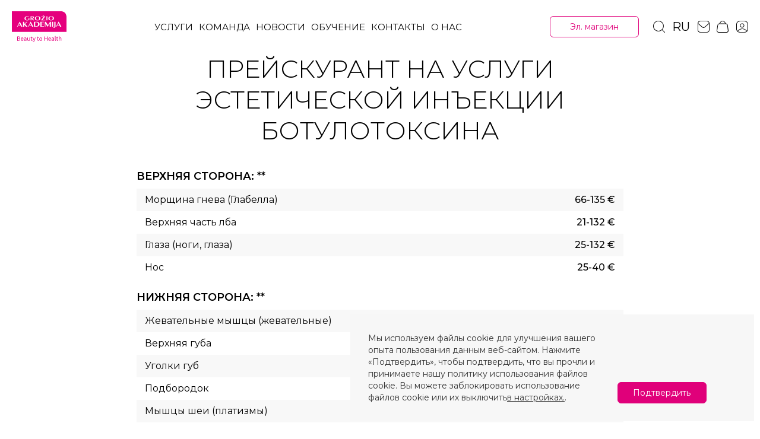

--- FILE ---
content_type: text/html; charset=UTF-8
request_url: https://grozioakademija.lt/ru/uslugi/esteticheskaya-mediczina/prejskurant-na-uslugi-po-inekczii-botulotoksina/
body_size: 15138
content:
<!doctype html>
<html data-n-head-ssr dir="ltr" lang="ru-RU" data-n-head="%7B%22dir%22:%7B%22ssr%22:%22ltr%22%7D,%22lang%22:%7B%22ssr%22:%22ru-RU%22%7D%7D">
  <head>
    <title>Прейскурант на услуги по инъекции ботулотоксина - Grožio Akademija</title><meta data-n-head="ssr" charset="utf-8"><meta data-n-head="ssr" name="viewport" content="width=device-width,initial-scale=1"><meta data-n-head="ssr" name="verify-paysera" content="5a3553d6738389796d69a7cd34c1faea"><meta data-n-head="ssr" name="facebook-domain-verification" content="zot8eou54i6i9ak9wpqkcjve06zciy"><meta data-n-head="ssr" name="msapplication-TileColor" content="#da532c"><meta data-n-head="ssr" name="msapplication-TileImage" content="/_favicons/mstile-144x144.png"><meta data-n-head="ssr" name="msapplication-config" content="/_favicons/browserconfig.xml"><meta data-n-head="ssr" name="theme-color" content="#ffffff"><meta data-n-head="ssr" data-hid="description" name="description" content="Прейскурант на услуги по инъекции ботулотоксина"><meta data-n-head="ssr" data-hid="og:image" name="og:image" content="https://api.grozioakademija.lt/wp-content/uploads/2023/12/kas-geriau-jusu-odai-hialurono-rugstis-ar-kolagenas.jpg"><link data-n-head="ssr" rel="preconnect" href="https://fonts.googleapis.com" crossorigin="true"><link data-n-head="ssr" rel="preconnect" href="https://api.grozioakademija.lt" crossorigin="true"><link data-n-head="ssr" rel="preload" as="style" href="https://fonts.googleapis.com/css2?family=Montserrat:wght@200;300;400;500;600;700;800;900&family=Source+Sans+Pro:wght@300;400;600;700&display=swap"><link data-n-head="ssr" rel="stylesheet" href="https://fonts.googleapis.com/css2?family=Montserrat:wght@200;300;400;500;600;700;800;900&family=Source+Sans+Pro:wght@300;400;600;700&display=swap"><link data-n-head="ssr" rel="apple-touch-icon" sizes="180x180" href="/_favicons/apple-touch-icon.png"><link data-n-head="ssr" rel="icon" type="image/png" sizes="32x32" href="/_favicons/favicon-32x32.png"><link data-n-head="ssr" rel="icon" type="image/png" sizes="16x16" href="/_favicons/favicon-16x16.png"><link data-n-head="ssr" href="/_favicons/safari-pinned-tab.svg" color="#5bbad5"><link data-n-head="ssr" rel="shortcut icon" href="/_favicons/favicon.ico"><link rel="preload" href="/_nuxt/6451f4b.js" as="script"><link rel="preload" href="/_nuxt/a337e82.js" as="script"><link rel="preload" href="/_nuxt/a4b8d09.js" as="script"><link rel="preload" href="/_nuxt/02acffa.js" as="script"><link rel="preload" href="/_nuxt/d57d903.js" as="script"><link rel="preload" href="/_nuxt/c6a8e1d.js" as="script"><link rel="preload" href="/_nuxt/3bd1b42.js" as="script"><link rel="preload" href="/_nuxt/ac488bb.js" as="script"><link rel="preload" href="/_nuxt/81b4b49.js" as="script"><style data-vue-ssr-id="43dee4e4:0 80711072:0 78100d36:0 6dc98a1d:0 21054cca:0 096842c8:0 e26318f0:0 2483ef1f:0 1359b2b7:0 6089bf53:0 1a725b0f:0 551babfd:0 20683afa:0 442b66e6:0 4e6dee54:0 1f370217:0 b07adff2:0 be6d75ca:0 5f3ccb72:0 b794f60e:0 3fd93286:0 62c691ac:0 3090fe50:0 2388aac1:0 506e3c21:0 ab41102c:0">/*! de-style.css v1.0.5 | MIT License | https://github.com/nicolas-cusan/destyle.css */*{box-sizing:border-box}::after,::before{box-sizing:inherit}html{line-height:normal;-webkit-text-size-adjust:100%;-webkit-tap-highlight-color:transparent}body{font-family:Montserrat,sans-serif;background-color:#fff;font-weight:400;margin:0;color:#000}.sysfont{font-family:'Source Sans Pro',sans-serif}main{display:block}address,blockquote,dl,figure,form,iframe,p,pre,table{margin:0}h1,h2,h3,h4,h5,h6{font-size:inherit;line-height:inherit;font-weight:inherit;margin:0}ol,ul{margin:0;padding:0;list-style:none}dt{font-weight:700}dd{margin-left:0}hr{box-sizing:content-box;height:0;overflow:visible;border:0;border-top:1px solid;margin:0;clear:both}pre{font-family:monospace,monospace;font-size:inherit}address{font-style:inherit}a{background-color:transparent;text-decoration:none;color:inherit}abbr[title]{border-bottom:none;text-decoration:underline;text-decoration:underline dotted}b,strong{font-weight:bolder}code,kbd,samp{font-family:monospace,monospace;font-size:inherit}small{font-size:80%}sub,sup{font-size:75%;line-height:0;position:relative;vertical-align:baseline}sub{bottom:-.25em}sup{top:-.5em}img{border-style:none;vertical-align:bottom}embed,iframe,object{border:0;vertical-align:bottom}button,input,optgroup,select,textarea{vertical-align:middle;color:inherit;font:inherit;border:0;background:0 0;padding:0;margin:0;outline:0}select{-webkit-appearance:none;appearance:none;border-radius:0}button,input{overflow:visible}button,select{text-transform:none}[type=button],[type=reset],[type=submit],button{cursor:pointer;-webkit-appearance:none;appearance:none}[type=button][disabled],[type=reset][disabled],[type=submit][disabled],button[disabled]{cursor:default}[type=button]::-moz-focus-inner,[type=reset]::-moz-focus-inner,[type=submit]::-moz-focus-inner,button::-moz-focus-inner{border-style:none;padding:0}[type=button]:-moz-focusring,[type=reset]:-moz-focusring,[type=submit]:-moz-focusring,button:-moz-focusring{outline:1px dotted ButtonText}fieldset{margin:0;padding:0;border:0;min-width:0}legend{color:inherit;display:table;max-width:100%;padding:0;white-space:normal}progress{vertical-align:baseline}textarea{overflow:auto}[type=checkbox],[type=radio]{box-sizing:border-box;padding:0}[type=number]::-webkit-inner-spin-button,[type=number]::-webkit-outer-spin-button{height:auto}[type=search]{-webkit-appearance:textfield;outline-offset:-2px}[type=search]::-webkit-search-decoration{-webkit-appearance:none}::-webkit-file-upload-button{-webkit-appearance:button;font:inherit}::-webkit-input-placeholder{font:inherit}:-ms-input-placeholder{font:inherit}::-ms-input-placeholder{font:inherit}::placeholder{font:inherit}label[for]{cursor:pointer}details{display:block}summary{display:list-item}table{border-collapse:collapse;border-spacing:0}caption{text-align:left}td,th{vertical-align:top}th{text-align:left;font-weight:700}template{display:none}[hidden]{display:none}.svg-icon{display:block;color:inherit;vertical-align:middle;fill:none;stroke:currentColor;pointer-events:none}.svg-fill{fill:currentColor;stroke:none}.svg-up{transform:rotate(0)}.svg-right{transform:rotate(90deg)}.svg-down{transform:rotate(180deg)}.svg-left{transform:rotate(-90deg)}html{width:100%;overflow:hidden;overflow-x:hidden;overflow-y:scroll}*{outline:0}.container{padding:0 20px;max-width:1290px;margin:0 auto;width:100%}.container-mid{max-width:1116px;margin:0 auto;padding:0 20px;width:100%}.container-low{max-width:860px;margin:0 auto;padding:0 20px;width:100%}.container-superlow{max-width:560px;margin:0 auto;padding:0 20px;width:100%}.full-container{margin:0 auto;padding:0 50px;width:100%}@media screen and (max-width:1360px){.full-container{padding:0 20px}}.fade-enter-active,.fade-leave-active{transition:opacity .3s}.fade-enter,.fade-leave-to{opacity:0}.fadein-enter-active{transition:opacity .3s}.fadein-enter,.fadein-leave-to{opacity:0}.outer{display:flex;min-height:100vh;width:100%}#main{display:flex;flex-direction:column;width:100%;position:relative}.main_page_content{padding-top:90px;width:100%;flex:1 0 auto;flex-grow:1;position:relative;display:flex}@media screen and (max-width:1200px){.main_page_content{padding-top:80px}}.main_page_content>div{width:100%}.expandH-enter-active,.expandH-leave-active{max-height:1200px;transition:max-height .3s cubic-bezier(.6,.2,.1,1) 0s}.expandH-enter,.expandH-leave-to{max-height:0}.mainfade-enter-active{transition:opacity .5s}main{width:100%}.mainfade-enter{opacity:0}svg{display:block}.v--modal-block-scroll{overflow:auto!important;width:auto!important}.v--modal{border-radius:8px!important;padding:10px!important;background-color:transparent!important;box-shadow:none!important}.v--modal>div{border-radius:8px!important}.v--modal-overlay{background:rgba(0,0,0,.4)!important}.page-enter-active{transition:opacity .3s}.page-leave-active{transition:opacity 0s}.page-enter,.page-leave-to{opacity:0}.footer_sapce{width:100%;display:flex;flex-direction:column;height:100%}.footer_sapce .free_sapce{width:100%;flex:1 0 auto;flex-grow:1}.vue-modal-resizer{display:block;overflow:hidden;position:absolute;width:12px;height:12px;right:0;bottom:0;z-index:9999999;background:0 0;cursor:se-resize}.vue-modal-resizer::after{display:block;position:absolute;content:'';background:0 0;left:0;top:0;width:0;height:0;border-bottom:10px solid #ddd;border-left:10px solid transparent}.vue-modal-resizer.clicked::after{border-bottom:10px solid #369be9}.v--modal-block-scroll{overflow:hidden;width:100vw}.v--modal-overlay{position:fixed;box-sizing:border-box;left:0;top:0;width:100%;height:100vh;background:rgba(0,0,0,.2);z-index:999;opacity:1}.v--modal-overlay.scrollable{height:100%;min-height:100vh;overflow-y:auto;-webkit-overflow-scrolling:touch}.v--modal-overlay .v--modal-background-click{width:100%;min-height:100%;height:auto}.v--modal-overlay .v--modal-box{position:relative;overflow:hidden;box-sizing:border-box}.v--modal-overlay.scrollable .v--modal-box{margin-bottom:2px}.v--modal{background-color:#fff;text-align:left;border-radius:3px;box-shadow:0 20px 60px -2px rgba(27,33,58,.4);padding:0}.v--modal.v--modal-fullscreen{width:100vw;height:100vh;margin:0;left:0;top:0}.v--modal-top-right{display:block;position:absolute;right:0;top:0}.overlay-fade-enter-active,.overlay-fade-leave-active{transition:all .2s}.overlay-fade-enter,.overlay-fade-leave-active{opacity:0}.nice-modal-fade-enter-active,.nice-modal-fade-leave-active{transition:all .4s}.nice-modal-fade-enter,.nice-modal-fade-leave-active{opacity:0;transform:translateY(-20px)}.vue-dialog div{box-sizing:border-box}.vue-dialog .dialog-flex{width:100%;height:100%}.vue-dialog .dialog-content{flex:1 0 auto;width:100%;padding:15px;font-size:14px}.vue-dialog .dialog-c-title{font-weight:600;padding-bottom:15px}.vue-dialog .vue-dialog-buttons{display:flex;flex:0 1 auto;width:100%;border-top:1px solid #eee}.vue-dialog .vue-dialog-buttons-none{width:100%;padding-bottom:15px}.vue-dialog-button{font-size:12px!important;background:0 0;padding:0;margin:0;border:0;cursor:pointer;box-sizing:border-box;line-height:40px;height:40px;color:inherit;font:inherit;outline:0}.vue-dialog-button:hover{background:rgba(0,0,0,.01)}.vue-dialog-button:active{background:rgba(0,0,0,.025)}.vue-dialog-button:not(:first-of-type){border-left:1px solid #eee}.outer #main>div[data-v-50e9092a]{transition:.3s linear}.outer.open #main>div[data-v-50e9092a]{transform:translateX(-680px)}@media (max-width:680px){.outer.open #main>div[data-v-50e9092a]{transform:translateX(-100%)}}.menu[data-v-7051b624]{display:flex;align-items:center;position:fixed;left:0;top:0;z-index:101;width:100%;height:90px;transition:.3s all;background-color:#fff}.menu.shop .list .togglemenu[data-v-7051b624]{display:flex}@media (max-width:1200px){.menu[data-v-7051b624]{height:80px}}.menu .list[data-v-7051b624]{display:flex;justify-content:center;height:100%!important;position:relative}.menu .list .togglemenu[data-v-7051b624]{position:absolute;right:0;top:0;height:100%;display:none;align-items:center}@media (max-width:1200px){.menu .list .togglemenu[data-v-7051b624]{display:none!important}}.menu .list ul[data-v-7051b624]{height:100%;display:flex;align-items:center}@media (max-width:1200px){.menu .list ul[data-v-7051b624]{display:none}}.menu .list ul li[data-v-7051b624]{margin-right:10px;font-size:18px;line-height:18px;font-weight:400;text-transform:uppercase}@media (max-width:1500px){.menu .list ul li[data-v-7051b624]{margin-right:0;font-size:15px;line-height:15px}}.menu .list ul li[data-v-7051b624]:last-child{margin-right:0}.menu .list ul li a[data-v-7051b624]{display:flex;padding:5px 10px;transition:.3s all}@media (max-width:1368px){.menu .list ul li a[data-v-7051b624]{padding:5px 5px}}.menu .list ul li a.nuxt-link-exact-active[data-v-7051b624]{color:#e0007a}.menu .list ul li a[data-v-7051b624]:hover{color:#e0007a}.menu .logo svg[data-v-7051b624]{width:100%;height:auto}.menu .full-container>[data-v-7051b624]:nth-child(n){width:auto;height:auto;margin-top:0;margin-left:24px}.menu .full-container>[data-v-7051b624]:nth-child(n+5){margin-top:24px}.menu .full-container>[data-v-7051b624]:nth-child(4n+1){width:92px}.menu .full-container>[data-v-7051b624]:nth-child(4n+2){width:calc((99.99% - (92px + 150px + 160px) - ((3 + 1 - 1) * 24px))/ 1)}.menu .full-container>[data-v-7051b624]:nth-child(4n+3){width:150px}.menu .full-container>[data-v-7051b624]:nth-child(4n+4){width:160px}.menu .full-container>[data-v-7051b624]:nth-child(4n+1){margin-left:0}.menu .full-container[data-v-7051b624]{display:flex;align-items:center;height:100%}@media (max-width:1200px){.menu .full-container>[data-v-7051b624]:nth-child(n){width:auto;height:auto;margin-top:0;margin-left:20px}.menu .full-container>[data-v-7051b624]:nth-child(n+5){margin-top:20px}.menu .full-container>[data-v-7051b624]:nth-child(4n+1){width:70px}.menu .full-container>[data-v-7051b624]:nth-child(4n+2){width:calc((99.99% - (70px + 120px + 24px) - ((3 + 1 - 1) * 20px))/ 1)}.menu .full-container>[data-v-7051b624]:nth-child(4n+3){width:120px}.menu .full-container>[data-v-7051b624]:nth-child(4n+4){width:24px}.menu .full-container>[data-v-7051b624]:nth-child(4n+1){margin-left:0}}.menu .full-container .h[data-v-7051b624]{display:none}@media (max-width:1200px){.menu .full-container .h[data-v-7051b624]{display:block}}.menu .full-container .icons[data-v-7051b624]{display:flex;justify-content:space-between}@media (max-width:1200px){.menu .full-container .icons[data-v-7051b624]{display:none}}.menu .full-container .icons a[data-v-7051b624]{display:block}.menu .full-container .icons a[data-v-7051b624]:hover svg{fill:#e0007a}.menu .full-container .icons[data-v-7051b624] svg{transition:.3s all;display:block;width:20px;height:20px;fill:#000}.menu .submenu[data-v-7051b624]{z-index:100;position:fixed;left:0;top:89px;padding-top:40px;padding-bottom:40px;width:100%;max-height:calc(100% - 90px);overflow:auto;-webkit-overflow-scrolling:touch;background-color:#fff;display:none}.menu .submenu.active[data-v-7051b624]{display:block}@media (max-width:1200px){.menu .submenu[data-v-7051b624]{top:80px;max-height:calc(100% - 80px)}}.menu .submenu .container-mid>[data-v-7051b624]:nth-child(n){width:auto;height:auto;margin-top:0;margin-left:30px}.menu .submenu .container-mid>[data-v-7051b624]:nth-child(n+5){margin-top:30px}.menu .submenu .container-mid>[data-v-7051b624]:nth-child(4n+1),.menu .submenu .container-mid>[data-v-7051b624]:nth-child(4n+2),.menu .submenu .container-mid>[data-v-7051b624]:nth-child(4n+3),.menu .submenu .container-mid>[data-v-7051b624]:nth-child(4n+4){width:calc(99.99% * .25 - (30px - 30px * .25))}.menu .submenu .container-mid>[data-v-7051b624]:nth-child(4n+1){margin-left:0}.menu .submenu .container-mid[data-v-7051b624]{display:flex;flex-wrap:wrap}.menu .submenu .container-mid .title[data-v-7051b624]{font-size:20px;line-height:28px;font-weight:600;transition:.3s all;text-transform:uppercase}.menu .submenu .container-mid .title[data-v-7051b624]:hover{color:#e0007a}.menu .submenu .container-mid ul[data-v-7051b624]{margin-top:30px}.menu .submenu .container-mid ul li[data-v-7051b624]{margin-bottom:10px}.menu .submenu .container-mid ul li[data-v-7051b624]:last-child{margin-bottom:0}.menu .submenu .container-mid ul li a[data-v-7051b624]{font-size:16px;line-height:22px;text-transform:uppercase;transition:.3s all}.menu .submenu .container-mid ul li a[data-v-7051b624]:hover{color:#e0007a}.menu .hamburgermenu[data-v-7051b624]{z-index:101;position:fixed;left:0;top:80px;padding:20px;width:100%;height:calc(100% - 80px);overflow:auto;-webkit-overflow-scrolling:touch;background-color:#fff}.menu .hamburgermenu ul.hmainmenu[data-v-7051b624]{margin-bottom:30px}.menu .hamburgermenu ul.hmainmenu>li[data-v-7051b624]{margin-bottom:14px}.menu .hamburgermenu ul.hmainmenu>li[data-v-7051b624]:last-child{margin-bottom:0}.menu .hamburgermenu ul.hmainmenu>li>a[data-v-7051b624]{font-size:22px;line-height:30px;text-transform:uppercase;font-weight:300}.menu .hamburgermenu ul.hsubmenu[data-v-7051b624]{padding-top:10px;padding-bottom:2px}.menu .hamburgermenu ul.hsubmenu>li[data-v-7051b624]{margin-bottom:8px}.menu .hamburgermenu ul.hsubmenu>li[data-v-7051b624]:last-child{margin-bottom:0}.menu .hamburgermenu ul.hsubmenu>li>a[data-v-7051b624]{font-size:16px;line-height:20px;font-weight:500}.menu .hamburgermenu ul.hsubsubmenu[data-v-7051b624]{padding-top:10px;padding-bottom:10px}.menu .hamburgermenu ul.hsubsubmenu>li[data-v-7051b624]{margin-bottom:5px}.menu .hamburgermenu ul.hsubsubmenu>li[data-v-7051b624]:last-child{margin-bottom:0}.menu .hamburgermenu ul.hsubsubmenu>li>a[data-v-7051b624]{font-size:13px;line-height:18px;font-weight:500}.menu .icons-fixed[data-v-7051b624]{transition:.3s all;position:fixed;display:none;right:0;background-color:#fff;top:80px;z-index:100;padding-left:10px;padding-right:10px;padding-bottom:10px}@media (max-width:1200px){.menu .icons-fixed[data-v-7051b624]{display:block}}.menu .icons-fixed a[data-v-7051b624]{display:block;margin-bottom:10px}.menu .icons-fixed a[data-v-7051b624]:last-child{margin-bottom:0}.menu .icons-fixed a svg[data-v-7051b624]{display:block;width:20px;height:20px;fill:#000}.menu .searchBox[data-v-7051b624]{z-index:101;position:fixed;left:0;top:80px;padding:40px 0;width:100%;background-color:#fff}.hamburger[data-v-1708e9a6]{user-select:none;border-radius:0;width:24px;height:40px;background-color:transparent;cursor:pointer;display:flex;justify-content:center;align-items:center;cursor:pointer;transition-property:all;transition-duration:.15s;transition-timing-function:linear;font:inherit;color:inherit;text-transform:none;border:0;margin:0;overflow:visible}.hamburger-box[data-v-1708e9a6]{width:24px;height:18px;display:inline-block;position:relative}.hamburger-inner[data-v-1708e9a6]{display:block;top:50%;margin-top:-2px}.hamburger-inner[data-v-1708e9a6],.hamburger-inner[data-v-1708e9a6]::after,.hamburger-inner[data-v-1708e9a6]::before{width:24px;height:1px;background-color:#000;position:absolute;transition-property:transform,opacity;transition-duration:.15s;transition-timing-function:ease}.hamburger-inner[data-v-1708e9a6]::after,.hamburger-inner[data-v-1708e9a6]::before{content:"";display:block}.hamburger-inner[data-v-1708e9a6]::before{top:-5px}.hamburger-inner[data-v-1708e9a6]::after{bottom:-5px}.hamburger--slider .hamburger-inner[data-v-1708e9a6]{top:2px}.hamburger--slider .hamburger-inner[data-v-1708e9a6]::before{top:7px;transform:scaleX(.8) rotate(0) translate3d(0,0,0);transform-origin:100% 50%}.hamburger--slider .hamburger-inner[data-v-1708e9a6]::after{transform:scaleX(.6) rotate(0) translate3d(0,0,0);transform-origin:100% 50%;top:14px}.hamburger--slider.is-active .hamburger-inner[data-v-1708e9a6]{transform:translate3d(0,7px,0) rotate(45deg) scaleX(1)}.hamburger--slider.is-active .hamburger-inner[data-v-1708e9a6]::before{transform-origin:50% 50%;transform:rotate(-45deg) translate3d(-5.71429px,-6px,0) scaleX(1);opacity:0}.hamburger--slider.is-active .hamburger-inner[data-v-1708e9a6]::after{transform-origin:50% 50%;transform:translate3d(0,-14px,0) rotate(-90deg) scaleX(1)}.btn[data-v-beb5428c]{overflow:hidden;height:48px;padding:5px 30px;z-index:1;text-decoration:none;user-select:none;position:relative;cursor:pointer;background-color:transparent;display:flex;align-items:center;justify-content:center;text-align:center;width:100%;max-width:150px;min-width:110px;font-size:16px;font-weight:400;line-height:normal;border:1px solid transparent;border-radius:6px;transition:all .3s ease-in-out}.btn[data-v-beb5428c] svg path{transition:all .3s ease-in-out}.btn .text.center[data-v-beb5428c]{text-align:center;justify-content:center}.btn .text.left[data-v-beb5428c]{text-align:left}.btn .leftico[data-v-beb5428c]{margin-right:10px}.btn .rightico[data-v-beb5428c]{margin-left:10px}.btn.red[data-v-beb5428c]{border-color:#e0007a;color:#fff;background:#e0007a}.btn.red[data-v-beb5428c] svg path{fill:#fff}.btn.red[data-v-beb5428c]:hover{background-color:#000;border-color:#000}.btn.border[data-v-beb5428c]{border-color:#fff;color:#fff;background:0 0}.btn.border[data-v-beb5428c] svg path{fill:#fff}.btn.border[data-v-beb5428c]:hover{color:#fff;border-color:#e0007a;background-color:#e0007a}.btn.white[data-v-beb5428c]{border-color:#d8d8d8;color:#000;background:0 0}.btn.white[data-v-beb5428c]:hover{color:#000;border-color:#d8d8d8;background-color:transparent}.btn.white-border[data-v-beb5428c]{border-color:#fff;color:#000;background:#fff}.btn.white-border[data-v-beb5428c] svg path{fill:#000}.btn.white-border.active[data-v-beb5428c],.btn.white-border.nuxt-link-exact-active[data-v-beb5428c],.btn.white-border[data-v-beb5428c]:hover{background-color:#d8dddf;border-color:#d8dddf}.btn.red-border[data-v-beb5428c]{border-color:#e0007a;color:#e0007a;background:#fff}.btn.red-border[data-v-beb5428c] svg path{fill:#e0007a}.btn.red-border.loading[data-v-beb5428c],.btn.red-border[data-v-beb5428c]:hover{color:#fff;border-color:#e0007a;background-color:#e0007a}.btn.min[data-v-beb5428c]{font-size:14px;line-height:normal;height:36px;padding:15px 10px}.btn.max[data-v-beb5428c]{height:60px;min-width:150px;max-width:none;font-size:16px;line-height:normal;font-weight:600}.btn.circle[data-v-beb5428c]{width:40px;height:40px;max-width:40px;min-width:40px;border-radius:50%}.btn.circle .ico[data-v-beb5428c]{margin:0}.btn.disabled[data-v-beb5428c]{opacity:.5;pointer-events:none}.btn.loading[data-v-beb5428c]{pointer-events:none}.btn.uppercase[data-v-beb5428c]{text-transform:uppercase}.btn.lowround[data-v-beb5428c]{border-radius:4px}.drop[data-v-245c9b80]{position:relative}.drop .ico[data-v-245c9b80]{text-transform:uppercase;font-size:20px;line-height:20px;text-align:center;transition:.3s all}.drop.dropdown[data-v-245c9b80]{width:30px}.drop.dropdown[data-v-245c9b80]:hover{color:#e0007a}.drop.dropdown[data-v-245c9b80]:hover svg{fill:#e0007a!important}.drop.dropdown:hover .langs[data-v-245c9b80]{transform:scale(1,1)}.drop.dropdown .langs[data-v-245c9b80]{width:100%;transform-origin:50% 0;transform:scale(1,0);transition:.3s all;position:absolute;left:-2px;top:100%;padding-top:10px;padding-bottom:10px;display:block;background-color:#fff}.drop.dropdown .langs li[data-v-245c9b80]{margin:0;margin-bottom:8px}.drop.dropdown .langs li[data-v-245c9b80]:last-child{margin:0;margin-bottom:0}.drop .langs[data-v-245c9b80]{display:flex}.drop .langs li[data-v-245c9b80]{margin-right:5px}.drop .langs li[data-v-245c9b80]:last-child{margin-right:0}.drop .langs li a[data-v-245c9b80]{text-align:center;transition:.3s all;color:#000;display:block;position:relative;font-size:16px;line-height:16px;font-weight:400;text-transform:uppercase}.page[data-v-f3d44b7a]{width:100%}.default[data-v-052352f6]{width:100%}.blocks[data-v-380fceae]{overflow:hidden}.blocks .block[data-v-380fceae]{margin-bottom:0}.blocks .block.sapcetop[data-v-380fceae]{margin-top:40px}@media (max-width:1024px){.blocks .block.sapcetop[data-v-380fceae]{margin-top:20px}}.blocks .block.sapce[data-v-380fceae]{margin-bottom:80px}@media (max-width:1024px){.blocks .block.sapce[data-v-380fceae]{margin-bottom:40px}}.slot[data-v-d540deea]{opacity:0;transform:translate3d(0,20px,0);transition:opacity .5s cubic-bezier(.01,.11,.24,1.13) 0s,transform 1s cubic-bezier(.01,.11,.24,1.13) 0s}.slot.active[data-v-d540deea]{opacity:1;transform:translate3d(0,0,0)}.block[data-v-50a86d81]{background-color:#fff;width:100%}.block .title[data-v-50a86d81]{width:100%;text-align:center;font-size:42px;line-height:52px;font-weight:300;text-transform:uppercase;display:block;margin-bottom:40px}@media (max-width:1024px){.block .title[data-v-50a86d81]{font-size:32px;margin-bottom:20px;line-height:42px}}.block .list[data-v-50a86d81]{margin-bottom:0}.block .list .row[data-v-50a86d81]{margin-bottom:20px}.block .list .row .t[data-v-50a86d81]{color:#000;font-size:18px;line-height:22px;text-transform:uppercase;font-weight:600;margin-bottom:10px}.block .list .items .i[data-v-50a86d81]{display:flex;align-items:center}.block .list .items .i .full[data-v-50a86d81]{padding:10px 14px;display:flex;justify-content:space-between;width:100%}.block .list .items .i .paslauga[data-v-50a86d81]{margin-left:20px}.block .list .items .i:nth-child(odd) .full[data-v-50a86d81]{background-color:#f8f8f8}.block .list .items .i:nth-child(even) .full[data-v-50a86d81]{background-color:#fff}.block .list .items .i .text[data-v-50a86d81]{color:#000;font-size:16px;line-height:18px}.block .list .items .i .price[data-v-50a86d81]{flex-shrink:0;min-width:70px;text-align:right;white-space:nowrap;padding-left:5px;font-weight:500;font-size:16px;line-height:18px}.block .btnc[data-v-50a86d81]{margin-top:40px;display:flex;justify-content:center}.center[data-v-4db6d4bd]{width:100%;display:flex;justify-content:center}.html[data-v-5788c2d4]{color:#000;font-size:18px;font-weight:400;line-height:24px}.html.dark[data-v-5788c2d4]{color:#fff}.html.dark[data-v-5788c2d4] h1,.html.dark[data-v-5788c2d4] h2,.html.dark[data-v-5788c2d4] h3,.html.dark[data-v-5788c2d4] h4,.html.dark[data-v-5788c2d4] h5,.html.dark[data-v-5788c2d4] ol,.html.dark[data-v-5788c2d4] p,.html.dark[data-v-5788c2d4] table,.html.dark[data-v-5788c2d4] ul{color:#fff}.html[data-v-5788c2d4] strong{font-weight:700}.html[data-v-5788c2d4] hr{margin-top:10px;margin-bottom:10px}.html[data-v-5788c2d4] h1{font-family:Montserrat,sans-serif;color:#000;font-size:52px;font-weight:300;line-height:62px;margin-bottom:20px;text-transform:uppercase}.html[data-v-5788c2d4] h2{font-family:Montserrat,sans-serif;color:#000;font-size:42px;font-weight:300;line-height:50px;margin-bottom:20px}.html[data-v-5788c2d4] h3{font-family:Montserrat,sans-serif;color:#000;font-size:32px;font-weight:500;line-height:36px;margin-bottom:20px}.html[data-v-5788c2d4] h4{font-family:Montserrat,sans-serif;color:#000;font-size:28px;font-weight:500;line-height:34px;margin-bottom:20px}.html[data-v-5788c2d4] h5{font-family:Montserrat,sans-serif;color:#000;font-size:18px;font-weight:500;line-height:20px;margin-bottom:20px}.html[data-v-5788c2d4] h6{font-family:Montserrat,sans-serif;color:#000;font-size:18px;font-weight:500;line-height:20px;margin-bottom:20px}.html[data-v-5788c2d4] .alignleft{float:left;margin:0 15px 30px 0}.html[data-v-5788c2d4] .aligncenter{display:block;margin:0 auto 30px auto}.html[data-v-5788c2d4] .alignright{float:right;margin:0 0 30px 15px}.html[data-v-5788c2d4] .alignnone{float:none;display:block;margin:0 0 30px 0}.html[data-v-5788c2d4] .alignnone img{display:block;margin:0 auto}.html[data-v-5788c2d4] .size-full{width:100%;height:auto;margin:0 0 30px 0}.html[data-v-5788c2d4] p .alignleft{float:left;margin:5px 15px 30px 0}.html[data-v-5788c2d4] p .aligncenter{display:block;margin:5px auto 30px auto}.html[data-v-5788c2d4] p .alignright{float:right;margin:5px 0 30px 15px}.html[data-v-5788c2d4] p .alignnone{float:none;display:block;margin:5px 0 30px 0}.html[data-v-5788c2d4] p .size-full{width:100%;height:auto;margin:5px 0 30px 0}.html[data-v-5788c2d4] p{color:#000;font-size:18px;font-weight:400;line-height:24px;margin-bottom:10px}.html[data-v-5788c2d4] span{font-size:18px!important}.html[data-v-5788c2d4] table{border-collapse:collapse;border:1px solid #000;color:#000;font-size:18px;font-weight:400;margin-bottom:10px}.html[data-v-5788c2d4] table th{padding:5px;border:1px solid #000;font-weight:600;text-align:left}.html[data-v-5788c2d4] table td{padding:5px;border:1px solid #000}.html[data-v-5788c2d4] ol,.html[data-v-5788c2d4] ul{color:#000;font-size:18px;font-weight:400;line-height:24px;padding-left:30px;margin-bottom:20px}.html[data-v-5788c2d4] ol li,.html[data-v-5788c2d4] ul li{margin-bottom:10px}.html[data-v-5788c2d4] ul{list-style:none}.html[data-v-5788c2d4] ul li{position:relative}.html[data-v-5788c2d4] ul li:before{content:'';position:absolute;left:-20px;top:10px;width:5px;height:5px;border-radius:50%;background-color:#000}.html[data-v-5788c2d4] ol{list-style:decimal}.html[data-v-5788c2d4] a{color:#e0007a;text-decoration:underline}[data-v-5788c2d4] img{max-width:100%;height:auto}[data-v-5788c2d4] iframe{width:100%;max-width:100%}[data-v-5788c2d4] blockquote{width:100%;font-style:italic;font-weight:500;background-color:#faf8f7;padding:30px 40px;margin-bottom:30px}[data-v-5788c2d4] blockquote p:last-child{margin-bottom:0}.textimg[data-v-6603ab79]{width:100%;position:relative;min-height:640px;overflow:hidden;padding:40px 0;display:flex;align-items:center}@media (max-width:1024px){.textimg[data-v-6603ab79]{min-height:auto;padding:60px 0}}.textimg .back[data-v-6603ab79]{position:absolute;left:0;top:0;width:100%;height:100%}.textimg .back[data-v-6603ab79]:after{content:'';position:absolute;left:0;top:0;width:100%;height:100%;background-color:#000;opacity:.4}.textimg .container-low[data-v-6603ab79]{position:relative;z-index:2}.textimg .title[data-v-6603ab79]{text-transform:uppercase;font-weight:300;color:#fff;text-align:center;font-size:42px;line-height:52px;margin-bottom:24px}@media (max-width:1024px){.textimg .title[data-v-6603ab79]{font-size:28px;line-height:34px}}.textimg .text[data-v-6603ab79]{font-size:18px;line-height:26px;color:#fff;text-align:center}.textimg .link[data-v-6603ab79]{margin-top:30px;display:flex;justify-content:center}.picture.cover[data-v-7390f8c8]{width:100%;height:100%}.picture.cover img[data-v-7390f8c8]{width:100%;height:100%;object-fit:cover}.picture.contain[data-v-7390f8c8]{width:100%;height:100%}.picture.contain img[data-v-7390f8c8]{width:100%;height:100%;object-fit:contain}.picture img[data-v-7390f8c8]{display:block;height:auto;max-width:100%}.b[data-v-53c3473e]{width:100%;background-color:#fff;position:relative}.b .back>[data-v-53c3473e]:nth-child(n){width:auto;height:auto;margin-top:0;margin-left:0}.b .back>[data-v-53c3473e]:nth-child(n+3){margin-top:0}.b .back>[data-v-53c3473e]:nth-child(2n+1),.b .back>[data-v-53c3473e]:nth-child(2n+2){width:calc(99.999999% * .5)}.b .back>[data-v-53c3473e]:nth-child(2n+1){margin-left:0}.b .back[data-v-53c3473e]{display:flex;position:absolute;left:0;top:0;width:100%;height:100%}.b .back .imgc[data-v-53c3473e]{position:relative;overflow:hidden}.b .back .imgc .over[data-v-53c3473e]{width:100%;height:100%}@media (max-width:768px){.b .back>[data-v-53c3473e]:nth-child(n){width:auto;height:auto;margin-top:0;margin-left:0}.b .back>[data-v-53c3473e]:nth-child(n+2){margin-top:0}.b .back>[data-v-53c3473e]:nth-child(1n+1){width:100%}.b .back>[data-v-53c3473e]:nth-child(1n+1){margin-left:0}.b .back[data-v-53c3473e]{position:static;flex-wrap:wrap}.b .back .imgc[data-v-53c3473e]{height:300px}}.b .top[data-v-53c3473e]{position:relative;z-index:2}.b .top .container>[data-v-53c3473e]:nth-child(n){width:auto;height:auto;margin-top:0;margin-left:0}.b .top .container>[data-v-53c3473e]:nth-child(n+3){margin-top:0}.b .top .container>[data-v-53c3473e]:nth-child(2n+1),.b .top .container>[data-v-53c3473e]:nth-child(2n+2){width:calc(99.999999% * .5)}.b .top .container>[data-v-53c3473e]:nth-child(2n+1){margin-left:0}.b .top .container[data-v-53c3473e]{display:flex}@media (max-width:768px){.b .top .container>[data-v-53c3473e]:nth-child(n){width:auto;height:auto;margin-top:0;margin-left:0}.b .top .container>[data-v-53c3473e]:nth-child(n+2){margin-top:0}.b .top .container>[data-v-53c3473e]:nth-child(1n+1){width:100%}.b .top .container>[data-v-53c3473e]:nth-child(1n+1){margin-left:0}.b .top .container[data-v-53c3473e]{flex-wrap:wrap}}.b .top .container .right[data-v-53c3473e]{position:relative;padding-top:70px}@media (max-width:768px){.b .top .container .right[data-v-53c3473e]{padding-top:0}}.b .top .container .right .in[data-v-53c3473e]{background-color:#fff;padding-top:120px;padding-bottom:150px;padding-left:140px;padding-right:140px;margin-left:0}@media (max-width:1200px){.b .top .container .right .in[data-v-53c3473e]{padding-left:90px}}@media (max-width:1024px){.b .top .container .right .in[data-v-53c3473e]{padding-top:60px;padding-bottom:80px;padding-left:70px;padding-right:20px}}@media (max-width:768px){.b .top .container .right .in[data-v-53c3473e]{margin-left:0;margin-top:-60px;padding-top:40px;padding-left:20px;padding-right:20px;padding-bottom:40px}}.n[data-v-d56cad7c]{position:relative;width:100%}.n .title[data-v-d56cad7c]{font-size:32px;line-height:42px;font-weight:300;text-transform:uppercase;margin-bottom:30px}@media (max-width:1024px){.n .title[data-v-d56cad7c]{font-size:24px;line-height:28px}}.n .row[data-v-d56cad7c]{margin-bottom:20px}.n .row .r[data-v-d56cad7c]{margin-bottom:8px}.n .row .r[data-v-d56cad7c]:last-child{margin-bottom:0}.n .end[data-v-d56cad7c]{position:absolute;left:0;width:100%;bottom:-20px;font-size:14px;line-height:16px}.select[data-v-15243850]{position:relative}.select[data-v-15243850]:after{transform-origin:center bottom;content:'';position:absolute;bottom:0;left:0;width:100%;height:1px;background-color:#000;transform:scaleX(1) scaleY(0);transition:.3s all}.select.disabled[data-v-15243850]{pointer-events:none}.select.disabled .placeholder[data-v-15243850]{transform:translateY(-14px) scale(.8);color:#9597af}.select.disabled input[data-v-15243850],.select.disabled textarea[data-v-15243850]{border-color:#d9d6e0;color:#d9d6e0}.select .errorbox[data-v-15243850]{position:absolute;right:0;top:3px;opacity:0;transition:.3s all;transform:scale(0);width:20px;height:20px;border-radius:50%;background-color:#e95a0c;display:flex;justify-content:center;align-items:center}.select.placeholder .errorbox[data-v-15243850]{top:19px}.select input[data-v-15243850],.select textarea[data-v-15243850]{background:0 0;-webkit-appearance:none;outline:0;border-radius:0;border:0;transition:.3s all;height:48px;width:100%;padding:15px 0;color:#000;font-size:15px;font-weight:400;line-height:15px;border-bottom:1px solid #d8d8d8;display:flex;align-items:center;font-family:inherit}.select.error input[data-v-15243850],.select.error textarea[data-v-15243850]{border-color:#df1a68}.select.error .errorbox[data-v-15243850]{opacity:1;transform:scale(1)}.select.error[data-v-15243850]:after{background:#df1a68}.select.notempty .placeholder[data-v-15243850]{transform:translateY(-14px) scale(.8)}.select .placeholder[data-v-15243850]{max-height:48px;pointer-events:none;transform:translateY(0) scale(1);transition:.3s all;margin-bottom:0;color:#000;font-size:15px;font-weight:400;line-height:15px;transform-origin:left top;position:absolute;height:100%;width:100%;top:0;left:0;display:flex;align-items:center}.select.focus[data-v-15243850]:after{transform:scaleX(1) scaleY(1)}.select.focus .placeholder[data-v-15243850]{transform:translateY(-14px) scale(.8)}.select.black input[data-v-15243850]{border-bottom:2px solid #000}.select.black[data-v-15243850]:after{background-color:#000}.select .errortxt[data-v-15243850]{overflow:hidden;position:absolute;left:0;top:calc(100% + 1px);color:#fc6076;font-size:10px;font-weight:300;line-height:10px;z-index:2}textarea[data-v-15243850]{min-height:74px;resize:none;line-height:18px!important}input[type=number][data-v-15243850]::-webkit-inner-spin-button,input[type=number][data-v-15243850]::-webkit-outer-spin-button{-webkit-appearance:none;margin:0}.chekbox[data-v-5708984a]{user-select:none;cursor:pointer}.chekbox .c[data-v-5708984a]{flex-shrink:0;display:flex;justify-content:center;align-items:center;transition:.3s all;width:24px;height:24px!important;border-radius:6px;border:1px solid #d8d8d8;background-color:#fff;position:relative;background:#fff;margin-right:12px}.chekbox .c[data-v-5708984a] svg{width:11px;height:8px;fill:#000;opacity:0}.chekbox .text[data-v-5708984a]{margin:auto 0;padding-top:0;color:#000;font-size:10px;line-height:14px;font-weight:400;line-height:normal}.chekbox .text[data-v-5708984a] a{color:#41515e;text-decoration:underline}.chekbox .in[data-v-5708984a]{display:flex}.chekbox:hover .c[data-v-5708984a]{border:1px solid #000}.chekbox.error .c[data-v-5708984a]{border-color:#ff0074}.chekbox.active .c[data-v-5708984a] svg{opacity:1}.chekbox.right .in .text[data-v-5708984a]{margin-right:12px}.chekbox.right .c[data-v-5708984a]{margin-right:0;order:2}.footer-max[data-v-7b35ac45]{width:100%}.bot[data-v-c9e2ba5a]{background-color:#f8f8f8;padding-top:60px;padding-bottom:60px}@media (max-width:1024px){.bot[data-v-c9e2ba5a]{padding-bottom:30px;padding-top:30px}}.bot .list>[data-v-c9e2ba5a]:nth-child(n){width:auto;height:auto;margin-top:0;margin-left:28px}.bot .list>[data-v-c9e2ba5a]:nth-child(n+5){margin-top:28px}.bot .list>[data-v-c9e2ba5a]:nth-child(4n+1),.bot .list>[data-v-c9e2ba5a]:nth-child(4n+2),.bot .list>[data-v-c9e2ba5a]:nth-child(4n+3),.bot .list>[data-v-c9e2ba5a]:nth-child(4n+4){width:calc(99.99% * .25 - (28px - 28px * .25))}.bot .list>[data-v-c9e2ba5a]:nth-child(4n+1){margin-left:0}.bot .list[data-v-c9e2ba5a]{display:flex;flex-wrap:wrap}@media (max-width:600px){.bot .list>div.active ul[data-v-c9e2ba5a]{display:block}}@media (max-width:1024px){.bot .list>[data-v-c9e2ba5a]:nth-child(n){width:auto;height:auto;margin-top:0;margin-left:20px}.bot .list>[data-v-c9e2ba5a]:nth-child(n+3){margin-top:20px}.bot .list>[data-v-c9e2ba5a]:nth-child(2n+1),.bot .list>[data-v-c9e2ba5a]:nth-child(2n+2){width:calc(99.99% * .5 - (20px - 20px * .5))}.bot .list>[data-v-c9e2ba5a]:nth-child(2n+1){margin-left:0}}@media (max-width:600px){.bot .list>[data-v-c9e2ba5a]:nth-child(n){width:auto;height:auto;margin-top:0;margin-left:24px}.bot .list>[data-v-c9e2ba5a]:nth-child(n+2){margin-top:24px}.bot .list>[data-v-c9e2ba5a]:nth-child(1n+1){width:100%}.bot .list>[data-v-c9e2ba5a]:nth-child(1n+1){margin-left:0}}.bot .list .title[data-v-c9e2ba5a]{font-weight:600;font-size:18px;line-height:18px;margin-bottom:28px}@media (max-width:1024px){.bot .list .title[data-v-c9e2ba5a]{margin-bottom:10px}}@media (max-width:600px){.bot .list ul[data-v-c9e2ba5a]{display:none}}.bot .list ul li[data-v-c9e2ba5a]{margin-bottom:15px}.bot .list ul li[data-v-c9e2ba5a]:last-child{margin-bottom:0}.bot .list ul li a[data-v-c9e2ba5a]{font-weight:300;font-size:16px;line-height:18px}.bot .list ul li a[data-v-c9e2ba5a]:hover{text-decoration:underline}.bot .list .share[data-v-c9e2ba5a]{margin-top:30px;display:flex;flex-wrap:wrap}.bot .list .share a[data-v-c9e2ba5a]{margin-right:10px;display:block}.bot .list .share a[data-v-c9e2ba5a]:last-child{margin-right:0}.bot .list .share a img[data-v-c9e2ba5a]{width:40px;height:40px}.footer[data-v-0948fff7]{background-color:#f8f8f8;position:relative}.footer .in[data-v-0948fff7]{display:flex;justify-content:space-between;align-items:center;height:50px;font-size:14px;line-height:18px;color:#000;font-weight:300}@media (max-width:768px){.footer .in[data-v-0948fff7]{flex-wrap:wrap;flex-direction:column;justify-content:center;font-size:10px;line-height:12px}.footer .in>div[data-v-0948fff7]{width:100%;text-align:center}}.full[data-v-df383a82]{position:fixed;left:0;top:0;width:100%;height:100%;overflow:hidden}.forma-container[data-v-df383a82]{background-color:#f8f8f8;position:absolute;right:0;top:0;z-index:101;width:680px;height:100%;padding:80px 90px;-webkit-overflow-scrolling:touch;overflow:auto}@media (max-width:680px){.forma-container[data-v-df383a82]{width:100%}}@media (max-width:1024px){.forma-container[data-v-df383a82]{padding:40px 20px}}.forma-container .close[data-v-df383a82]{position:absolute;right:50px;top:40px}.forma-container .close[data-v-df383a82] svg{width:20px;height:20px;fill:#000}@media (max-width:1024px){.forma-container .close[data-v-df383a82]{right:20px;top:20px}}.forma-enter-active[data-v-df383a82]{transition:all .3s linear}.forma-enter-active .forma-container[data-v-df383a82]{transition:all .3s linear}.forma-leave-active[data-v-df383a82]{transition:all .3s linear}.forma-leave-active .forma-container[data-v-df383a82]{transition:all .3s linear}.forma-enter .forma-container[data-v-df383a82],.forma-leave-to .forma-container[data-v-df383a82]{transform:translateX(100%)}.full[data-v-4d1c2be6]{position:fixed;left:0;top:0;width:100%;height:100%;overflow:hidden}.forma-container[data-v-4d1c2be6]{background-color:#f8f8f8;position:absolute;right:0;top:0;z-index:101;width:680px;height:100%;padding:80px 50px;-webkit-overflow-scrolling:touch;overflow:auto}@media (max-width:680px){.forma-container[data-v-4d1c2be6]{width:100%}}@media (max-width:1024px){.forma-container[data-v-4d1c2be6]{padding:40px 20px}}.forma-container .close[data-v-4d1c2be6]{position:absolute;right:50px;top:40px}.forma-container .close[data-v-4d1c2be6] svg{width:20px;height:20px;fill:#000}@media (max-width:1024px){.forma-container .close[data-v-4d1c2be6]{right:20px;top:20px}}.forma-enter-active[data-v-4d1c2be6]{transition:all .3s linear}.forma-enter-active .forma-container[data-v-4d1c2be6]{transition:all .3s linear}.forma-leave-active[data-v-4d1c2be6]{transition:all .3s linear}.forma-leave-active .forma-container[data-v-4d1c2be6]{transition:all .3s linear}.forma-enter .forma-container[data-v-4d1c2be6],.forma-leave-to .forma-container[data-v-4d1c2be6]{transform:translateX(100%)}.page[data-v-da0bc03a]{width:100%}</style><link rel="preload" href="/_nuxt/static/1768575795/ru/uslugi/esteticheskaya-mediczina/prejskurant-na-uslugi-po-inekczii-botulotoksina/state.js" as="script"><link rel="preload" href="/_nuxt/static/1768575795/ru/uslugi/esteticheskaya-mediczina/prejskurant-na-uslugi-po-inekczii-botulotoksina/payload.js" as="script"><link rel="preload" href="/_nuxt/static/1768575795/manifest.js" as="script">
  </head>
  <body>
    <div data-server-rendered="true" id="__nuxt"><div id="__layout"><div class="outer" data-v-50e9092a><div id="main" data-v-50e9092a><div class="menu" data-v-7051b624 data-v-50e9092a><div class="full-container" data-v-7051b624><div data-v-7051b624><a href="/ru" class="logo nuxt-link-active" data-v-7051b624><svg version="1.1" id="Layer_1" xmlns="http://www.w3.org/2000/svg" x="0" y="0" viewBox="0 0 691.5 385.7" xml:space="preserve" data-v-7051b624><style>.st1{fill-rule:evenodd;clip-rule:evenodd;fill:#fff}</style><path d="M0 0v257.7h691.5V70.4S691.5 0 621.1 0H0z" fill-rule="evenodd" clip-rule="evenodd" fill="#e5007d"></path><path d="M396.4 60.1l-7.6-9.8h7.6l4.3 6 4.9-6h3.8l-7.6 9.8h-5.4zm-8.7 48.9h37.4v4.3h-55.8v-1.6c11.9-14.1 23.8-29.9 34.7-44.5h-32v-4.3h50.4v1.6c-6 7.6-11.9 14.7-17.3 21.7-2.7 3.8-5.4 7.1-8.1 10.9-3.3 3.7-6.6 8.6-9.3 11.9zM235.9 113.3V62.8H257c6.5 0 16.8 0 21.7 6 1.1 2.2 2.2 4.3 2.2 7.1 0 2.7-1.1 5.4-2.7 7.1-3.3 3.3-11.9 4.9-16.3 5.4l20.6 25h-15.2l-19-23.9v23.9h-12.4zm12.5-26c4.3 0 10.8-.5 13.5-2.2 5.4-2.7 6.5-13 0-16.3-2.2-1.1-9.2-1.6-13.5-1.6v20.1zM189.3 114.4c-9.2-.5-16.3-3.3-21.7-8.1-5.4-4.3-8.1-10.3-8.1-17.4 0-7.1 2.7-13.6 8.7-18.5 7.6-6.5 18.4-9.2 28.2-8.1 10.3.5 17.3 4.3 23.3 10.9l-4.3 2.7c-5.4-6-11.9-9.8-18.4-9.8s-12 1.6-15.3 4.9c-3.8 3.8-6 8.1-6.5 12.5-.5 5.4-.5 10.3 1.6 15.7 2.7 7.6 11.9 10.9 19.5 10.9 3.3 0 9.8-.5 13.6-3.3v-19h12.5v18.5c-6.5 6.5-24.4 8.1-33.1 8.1M437 62.8h11.9v50.5H437zM301.5 68.8c6.5-4.3 15.2-6.5 26-6.5 10.3 0 18.4 2.2 24.9 6.5 6 4.3 9.2 10.9 9.2 19v.5c0 8.7-3.3 15.2-10.3 19.5-7 4.3-15.7 6.5-26 6.5s-18.4-2.2-24.9-6.5c-5.4-3.3-9.2-8.1-9.2-19 0-4.8 1.1-14 10.3-20m4.4 19.5c.5 4.9 1.6 10.3 4.9 14.7 2.7 4.9 8.1 7.1 15.7 7.1s13-2.2 15.7-7.1c2.7-4.9 4.3-9.8 4.3-14.7v-.5c0-4.9-1.1-9.2-3.8-13.6-2.7-4.9-7.6-7.1-14.1-8.1h-2.7c-7 0-12.5 2.7-15.2 7.6-3.2 4.3-4.8 9.2-4.8 14.6zM472.3 68.8c6.5-4.3 15.2-6.5 26-6.5 10.3 0 18.4 2.2 24.9 6.5 6 4.3 9.2 10.9 9.2 19v.5c0 8.7-3.8 15.2-10.3 19.5-7.1 4.3-15.7 6.5-26 6.5s-18.4-2.2-24.9-6.5c-5.4-3.3-9.8-8.1-9.2-19 0-4.8 1.1-14 10.3-20m4.3 19.5c.5 4.9 1.6 10.3 4.9 14.7 2.7 4.9 8.1 7.1 15.7 7.1s13-2.2 15.7-7.1c2.7-4.9 4.3-9.8 4.3-14.7v-.5c0-4.9-1.1-9.2-3.8-13.6-2.7-4.9-7.6-7.1-14.1-8.1h-2.7c-7 0-12.5 2.7-15.2 7.6-3.2 4.3-4.8 9.2-4.8 14.6zM65.7 192.4l33.6-64.1 34.2 64.1h-16.3l-8.7-16.3H81.4l-8.7 16.3h-7zm40.1-21.2L95 150l-10.8 21.2h21.6zM508 131.6h14.6v61.3H508zM361.7 131.6h44.4v4.9h-29.8v21.1h29.8v4.9h-29.8v25h30.4v5.4h-45zM140.5 131.6h14.7v27.7l30.9-27.7h10.3l-29.3 26 32 35.3H179l-23.8-27.7v27.7h-14.7zM521.6 203.2c4.3 0 7.6-.5 10.3-2.2 2.2-1.1 6-4.3 6-8.1v-61.3H553l-.5 60.3c0 6-4.3 9.2-8.7 11.4-7 3.8-14.6 3.8-22.2 3.3v-3.4zM417.5 192.9v-61.3H430l27.1 42.9 26-42.9H494v61.3h-14.7v-41.2l-27.6 43.4-27.7-43.4v41.2zM279.8 192.9v-61.4h36.9c2.7 0 4.9.5 7 .5 9.2 1.6 15.7 4.9 20.1 10.3 4.9 5.4 7 11.9 7 18.5v2.7c-.5 4.9-1.6 8.7-4.3 13-2.7 4.3-6 7.6-10.8 10.3-4.3 2.2-9.8 3.8-15.2 4.9-5.4.5-10.8 1.1-16.3 1.1h-24.4zm15.2-5.4h8.1c19.5 0 29.3-8.7 29.3-26.6 0-4.3-1.1-8.7-2.7-13-3.3-6-10.3-11.4-18.4-11.4H295v51zM204.5 192.4l33.6-64.1 34.2 64.1H256l-8.7-16.3h-27.1l-8.7 16.3h-7zm40.1-21.2L233.8 150l-11.4 21.2h22.2zM558.5 192.4l33.1-64.1 34.7 64.1h-16.8l-8.1-16.3h-27.6l-8.1 16.3h-7.2zm40.1-21.2L587.2 150l-10.8 21.2h22.2z" class="st1"></path><path d="M594.1 368.7h6.7v-28.8c4-4 6.8-6.1 10.9-6.1 5.2 0 7.5 3.2 7.5 10.6v24.3h6.7v-25.2c0-10.1-3.8-15.5-12.1-15.5-5.5 0-9.5 2.9-13.3 6.5l.3-8.2v-15.9h-6.7v58.3zm-26.5-12.3c0 7.9 2.9 13.3 11.4 13.3 2.5 0 5.2-.7 7.4-1.5l-1.3-5.1c-1.3.5-3.1 1.1-4.5 1.1-4.6 0-6.1-2.8-6.1-7.7v-22.1h10.7v-5.5h-10.7v-11.1h-5.6l-.8 11.1-6.2.4v5.1h5.9v22zm-22 4.2c0 5.8 2 9 7.1 9 1.8 0 2.9-.2 3.8-.7l-.9-5.1c-.7.2-1.1.2-1.5.2-1 0-1.9-.8-1.9-2.9v-50.7h-6.7v50.2zm-37.2-2.8c0-5.1 4.5-8.3 17.8-10v11c-3.8 3.4-7 5.3-10.9 5.3-3.9.1-6.9-1.7-6.9-6.3zm-6.7.5c0 7.1 5 11.3 11.7 11.3 4.9 0 9.3-2.6 13.2-5.7h.2l.6 4.7h5.6v-24.4c0-9.9-4.1-16.4-13.8-16.4-6.4 0-11.9 2.8-15.6 5.2l2.7 4.7c3.1-2.1 7.2-4.3 11.9-4.3 6.5 0 8.2 4.9 8.2 10-17.1 1.9-24.7 6.3-24.7 14.9zm-33.8-12.5c.8-8 5.9-12.6 11.5-12.6 6.2 0 9.8 4.5 9.8 12.6h-21.3zm-6.6 3.1c0 13 8.4 20.8 19.1 20.8 5.4 0 9.7-1.9 13.1-4.1l-2.4-4.4c-2.9 1.9-6.1 3.1-9.9 3.1-7.6 0-12.8-5.4-13.3-14h26.8c.2-1 .2-2.3.2-3.7 0-11.4-5.7-18.7-15.9-18.7-8.9 0-17.7 7.9-17.7 21zm-49.6 19.8h6.9v-25.3h25v25.3h6.8V315h-6.8v22.5h-25V315h-6.9v53.7zm-57.3-19.8c0-9.2 4.7-15.4 11.5-15.4 6.9 0 11.5 6.2 11.5 15.4 0 9.1-4.6 15.2-11.5 15.2-6.8 0-11.5-6.2-11.5-15.2zm-6.9 0c0 13.2 8.7 20.8 18.4 20.8s18.4-7.6 18.4-20.8c0-13.3-8.7-20.9-18.4-20.9-9.7-.1-18.4 7.5-18.4 20.9zm-22.8 7.5c0 7.9 2.9 13.3 11.4 13.3 2.5 0 5.2-.7 7.4-1.5l-1.3-5.1c-1.3.5-3.1 1.1-4.5 1.1-4.6 0-6.1-2.8-6.1-7.7v-22.1h10.7v-5.5h-10.7v-11.1H326l-.8 11.1-6.2.4v5.1h5.9v22zm-58.5 23.2l-1.3 5.3c1.3.5 2.9.8 4.7.8 8 0 12.1-6 14.9-13.8l15-43H293l-7.1 22c-1.1 3.5-2.2 7.6-3.4 11.2h-.5c-1.2-3.7-2.6-7.8-3.8-11.2l-8.1-22h-7l16 39.8-.9 3c-1.6 4.9-4.5 8.5-9 8.5-1 0-2.2-.3-3-.6zm-23.9-23.2c0 7.9 2.9 13.3 11.4 13.3 2.5 0 5.2-.7 7.4-1.5l-1.3-5.1c-1.3.5-3.1 1.1-4.5 1.1-4.6 0-6.1-2.8-6.1-7.7v-22.1h10.7v-5.5h-10.7v-11.1h-5.6l-.8 11.1-6.2.4v5.1h5.9v22zm-46.2-2.3c0 10.1 3.8 15.5 12.2 15.5 5.5 0 9.4-2.9 13.1-7.2h.2l.6 6.2h5.6v-39.8h-6.7V357c-3.8 4.7-6.6 6.7-10.7 6.7-5.2 0-7.4-3.2-7.4-10.6v-24.3h-6.8v25.3zm-36.6 3.7c0-5.1 4.5-8.3 17.8-10v11c-3.8 3.4-7 5.3-10.9 5.3-3.9.1-6.9-1.7-6.9-6.3zm-6.7.5c0 7.1 5 11.3 11.7 11.3 4.9 0 9.3-2.6 13.2-5.7h.2l.6 4.7h5.6v-24.4c0-9.9-4.1-16.4-13.8-16.4-6.4 0-11.9 2.8-15.6 5.2l2.7 4.7c3.1-2.1 7.2-4.3 11.9-4.3 6.5 0 8.2 4.9 8.2 10-17.1 1.9-24.7 6.3-24.7 14.9zM119 345.8c.8-8 5.9-12.6 11.5-12.6 6.2 0 9.8 4.5 9.8 12.6H119zm-6.6 3.1c0 13 8.4 20.8 19.1 20.8 5.4 0 9.7-1.9 13.1-4.1l-2.4-4.4c-2.9 1.9-6.1 3.1-9.9 3.1-7.6 0-12.8-5.4-13.3-14h26.8c.2-1 .2-2.3.2-3.7 0-11.4-5.7-18.7-15.9-18.7-8.9 0-17.7 7.9-17.7 21zm-37.5 14.3V343h9.3c9.4 0 14.6 3 14.6 9.7 0 7.3-5.4 10.6-14.6 10.6h-9.3zm0-25.3v-17.5h8.3c8.3 0 12.6 2.5 12.6 8.3 0 6-3.8 9.2-12.9 9.2h-8zm-6.8 30.8h17.2c11.9 0 20.3-5.2 20.3-15.7 0-7.4-4.6-11.6-12.4-12.8v-.3c6.4-1.6 9.4-6.4 9.4-11.7 0-9.4-7.6-13.1-18.5-13.1h-16v53.6z" fill="#e5007d"></path></svg></a></div><div class="list" data-v-7051b624><ul data-v-7051b624><li data-v-7051b624><a href="/ru/uslugi/" class="nuxt-link-active" data-v-7051b624>Услуги</a></li><li data-v-7051b624><a href="/ru/komanda/" data-v-7051b624>Команда</a></li><li data-v-7051b624><a href="/ru/novosti/" data-v-7051b624>Новости</a></li><li data-v-7051b624><a href="/ru/obuchenie/" data-v-7051b624>Обучение</a></li><li data-v-7051b624><a href="/ru/kontakty/" data-v-7051b624>Контакты</a></li><li data-v-7051b624><a href="/ru/homeru/o-nas/" data-v-7051b624>О нас</a></li></ul><div class="togglemenu" data-v-7051b624><div class="hamburger hamburger--slider" data-v-1708e9a6 data-v-7051b624><div class="hamburger-box" data-v-1708e9a6><div class="hamburger-inner" data-v-1708e9a6></div></div></div></div></div><div data-v-7051b624><a href="/parduotuve/" class="btn red-border min" data-v-beb5428c data-v-7051b624><!----><div class="text center" data-v-beb5428c><div class="t" data-v-beb5428c>Эл. магазин</div><!----></div><!----><!----></a></div><div data-v-7051b624><div class="icons" data-v-7051b624><a href="#" data-v-7051b624><svg xmlns="http://www.w3.org/2000/svg" viewBox="0 0 21 21" data-v-7051b624><path d="M9.4 18.8C4.2 18.8 0 14.6 0 9.4S4.2 0 9.4 0s9.4 4.2 9.4 9.4-4.2 9.4-9.4 9.4zM9.4 1C4.8 1 1 4.8 1 9.4c0 4.6 3.8 8.4 8.4 8.4 4.6 0 8.4-3.8 8.4-8.4C17.8 4.8 14 1 9.4 1z"></path><path d="M20.5 21c-.1 0-.3 0-.4-.1L15.3 16c-.2-.2-.2-.5 0-.7s.5-.2.7 0l4.8 4.8c.2.2.2.5 0 .7 0 .2-.2.2-.3.2z"></path></svg></a><div class="drop dropdown" data-v-245c9b80 data-v-7051b624><div class="ico" data-v-245c9b80>ru</div><ul class="langs" data-v-245c9b80><li data-v-245c9b80><a href="/" data-v-245c9b80>lt</a></li><li data-v-245c9b80><a href="/en" data-v-245c9b80>en</a></li><li data-v-245c9b80><a href="/ru" data-v-245c9b80>ru</a></li></ul></div><a href="#" data-v-7051b624><svg xmlns="http://www.w3.org/2000/svg" viewBox="0 0 20.8 20.5" data-v-7051b624><path d="M16.272 20.5h-11.8c-2.5 0-4.5-2-4.5-4.5V4.5c0-2.5 2-4.5 4.5-4.5h11.8c2.5 0 4.5 2 4.5 4.5V16c0 2.5-2 4.5-4.5 4.5zM4.472 1c-1.9 0-3.5 1.6-3.5 3.5V16c0 1.9 1.6 3.5 3.5 3.5h11.8c1.9 0 3.5-1.6 3.5-3.5V4.5c0-1.9-1.6-3.5-3.5-3.5h-11.8z"></path><path d="M10.272 12.3c-.9 0-1.8-.3-2.5-.9l-7.7-6.7.7-.8 7.7 6.7c1.1.9 2.6.9 3.7 0l7.8-6.9.7.8-7.9 6.9c-.7.6-1.6.9-2.5.9z"></path></svg></a><!----><a href="#" data-v-7051b624><svg xmlns="http://www.w3.org/2000/svg" viewBox="0 0 20.9 21" data-v-7051b624><path d="M3.6 21c-2 0-3.6-1.6-3.6-3.6l1.3-9.1C1.3 6.4 3 4.7 5 4.8h11.1c2 0 3.6 1.6 3.6 3.6l1.3 9c0 2.1-1.7 3.7-3.7 3.7L3.6 21c.1 0 .1 0 0 0zM4.9 5.8c-1.4 0-2.6 1.1-2.6 2.6L1 17.5C1 18.9 2.2 20 3.7 20h13.5c1.4 0 2.6-1.2 2.6-2.6l-1.3-9c0-1.5-1.2-2.7-2.7-2.7l-10.9.1z"></path><path d="M5.6 5.6l-.9-.4C5.8 2.7 7.1 0 10.5 0s4.8 3 5.8 5.1l-1 .4C14.1 2.9 13 1 10.4 1 7.9 1 6.8 2.9 5.6 5.6z"></path></svg></a><a href="#" data-v-7051b624><svg xmlns="http://www.w3.org/2000/svg" viewBox="0 0 21.3 21" data-v-7051b624><path d="M14.8 21H6.5C2.9 21 0 18.1 0 14.5v-8C0 2.9 2.9 0 6.5 0h8.3c3.6 0 6.5 2.9 6.5 6.5v8c0 3.6-2.9 6.5-6.5 6.5zM6.5 1C3.5 1 1 3.5 1 6.5v8c0 3 2.5 5.5 5.5 5.5h8.3c3 0 5.5-2.5 5.5-5.5v-8c0-3-2.5-5.5-5.5-5.5H6.5z"></path><path d="M10.6 12.1c-2.1 0-3.8-1.7-3.8-3.8s1.7-3.8 3.8-3.8c2.1 0 3.8 1.7 3.8 3.8s-1.7 3.8-3.8 3.8zm0-6.7C9 5.4 7.8 6.7 7.8 8.2c0 1.6 1.3 2.8 2.8 2.8s2.8-1.3 2.8-2.8c0-1.5-1.3-2.8-2.8-2.8zM2.6 19.2l-.8-.6c1.6-2.4 4.1-4 7-4.5 2.9-.5 5.7.1 8.1 1.7 1.1.7 2 1.7 2.8 2.7l-.8.6c-.7-1-1.5-1.8-2.5-2.5-2.2-1.5-4.8-2.1-7.4-1.6-2.7.6-4.9 2-6.4 4.2z"></path></svg></a></div><div class="h" data-v-7051b624><div class="hamburger hamburger--slider" data-v-1708e9a6 data-v-7051b624><div class="hamburger-box" data-v-1708e9a6><div class="hamburger-inner" data-v-1708e9a6></div></div></div></div></div></div><div class="submenu" data-v-7051b624><div class="container-mid" data-v-7051b624><div data-v-7051b624><a href="/ru/uslugi/esteticheskaya-hirurgiya/" class="title" data-v-7051b624>Эстетическая хирургия</a><ul data-v-7051b624><li data-v-7051b624><a href="/ru/?post_type=paslauga&p=18696%2F" data-v-7051b624>Пластика век</a></li><li data-v-7051b624><a href="/ru/paslauga/podnyatie-brovej/" data-v-7051b624>Поднятие бровей</a></li><li data-v-7051b624><a href="/ru/paslauga/podtyazhka-licza/" data-v-7051b624>Подтяжка лица</a></li><li data-v-7051b624><a href="/ru/paslauga/uvelichenie-grudi-s-pomoshhyu-implantov/" data-v-7051b624>Увеличение груди с помощью имплантов</a></li><li data-v-7051b624><a href="/ru/paslauga/podtyazhka-grudi/" data-v-7051b624>Подтяжка груди</a></li><li data-v-7051b624><a href="/ru/paslauga/plastika-zhivota/" data-v-7051b624>Пластика живота</a></li><li data-v-7051b624><a href="/ru/paslauga/liposakcziya/" data-v-7051b624>липосакция</a></li></ul></div><div data-v-7051b624><a href="/ru/uslugi/esteticheskaya-mediczina/" class="title nuxt-link-active" data-v-7051b624>Эстетическая медицина</a><ul data-v-7051b624><li data-v-7051b624><a href="/ru/paslauga/inekczii-gialuronovoj-kisloty/" data-v-7051b624>Инъекции гиалуроновой кислоты</a></li><li data-v-7051b624><a href="/ru/paslauga/inekczii-botulotoksina/" data-v-7051b624>Инъекции ботулотоксина</a></li><li data-v-7051b624><a href="/ru/paslauga/inekczii-gidroksiapatita-kalcziya/" data-v-7051b624>ИНЪЕКЦИОННЫЕ ИМПЛАНТЫ НА ОСНОВЕ ГИДРОКСИАПАТИТА КАЛЬЦИЯ</a></li><li data-v-7051b624><a href="/ru/paslauga/bioremodulirovanie-preparatom-profhilo/" data-v-7051b624>Биоремодулирование препаратом Profhilo®</a></li><li data-v-7051b624><a href="/ru/paslauga/biorevitalizacziya/" data-v-7051b624>БИОРЕВИТАЛИЗАЦИЯ</a></li></ul></div><div data-v-7051b624><a href="/ru/uslugi/medicina/" class="title" data-v-7051b624>Medicina</a><ul data-v-7051b624><li data-v-7051b624><a href="/ru/?post_type=paslauga&p=20291%2F" data-v-7051b624>Хроническая мигрень (LT)</a></li><li data-v-7051b624><a href="/ru/uslugi/medicina/neurologiniu-paslaugu-kainorastis/" data-v-7051b624>Прейскурант неврологических услуг</a></li><li data-v-7051b624><a href="/ru/?post_type=paslauga&p=20284%2F" data-v-7051b624>PRP терапия (LT)</a></li><li data-v-7051b624><a href="/ru/?post_type=paslauga&p=20286%2F" data-v-7051b624>Лазерные процедуры (LT)</a></li><li data-v-7051b624><a href="/ru/?post_type=paslauga&p=20289%2F" data-v-7051b624>Озонотерапия (LT)</a></li><li data-v-7051b624><a href="/ru/?post_type=paslauga&p=20020%2F" data-v-7051b624>Карбокситерапия (LT)</a></li><li data-v-7051b624><a href="/ru/?post_type=paslauga&p=20295%2F" data-v-7051b624>Atjauninančios veido ir kūno procedūros su Brera Plasmage – Frakcinės Plazmos® prietaisu</a></li><li data-v-7051b624><a href="/ru/?post_type=paslauga&p=20421%2F" data-v-7051b624>Удаление патологических образований на коже (LT)</a></li><li data-v-7051b624><a href="/ru/?post_type=paslauga&p=20423%2F" data-v-7051b624>Процедуры с интенсивным световым импульсом (IPL) (LT)</a></li></ul></div><div data-v-7051b624><a href="/ru/uslugi/kosmetologiya/" class="title" data-v-7051b624>Косметология</a><ul data-v-7051b624><li data-v-7051b624><a href="/ru/?post_type=paslauga&p=20392%2F" data-v-7051b624>Аппаратные процедуры (LT)</a></li><li data-v-7051b624><a href="/ru/uslugi/kosmetologiya/proceduros-veidui/" data-v-7051b624>Процедуры для лица (LT)</a></li><li data-v-7051b624><a href="/ru/?post_type=paslauga&p=20401%2F" data-v-7051b624>Химический пилинг (LT)</a></li><li data-v-7051b624><a href="/ru/?post_type=paslauga&p=20403%2F" data-v-7051b624>Акустическая волновая терапия “STORZ AWT” (LT)</a></li><li data-v-7051b624><a href="/ru/uslugi/kosmetologiya/proceduros-apyakiams/" data-v-7051b624>Процедуры для области вокруг глаз (LT)</a></li><li data-v-7051b624><a href="/ru/uslugi/kosmetologiya/proceduros-kunui/" data-v-7051b624>Процедуры для тела (LT)</a></li><li data-v-7051b624><a href="/ru/uslugi/kosmetologiya/proceduros-vyrams/" data-v-7051b624>Процедуры для мужчин (LT)</a></li><li data-v-7051b624><a href="/ru/uslugi/kosmetologiya/depilyacziya/" data-v-7051b624>Процедуры депиляции</a></li></ul></div></div></div><!----><div class="submenu" data-v-7051b624><div class="container-mid" data-v-7051b624><div data-v-7051b624><a href="/ru/novosti/" class="title" data-v-7051b624>Новости</a><!----></div><div data-v-7051b624><a href="/kategorija/specialus-pasiulymai/" class="title" data-v-7051b624>Специальные предложения</a><!----></div></div></div><!----><!----><div class="submenu" data-v-7051b624><div class="container-mid" data-v-7051b624><div data-v-7051b624><a href="/ru/homeru/o-nas/" class="title" data-v-7051b624>О нас</a><!----></div><div data-v-7051b624><a href="/ru/homeru/o-nas/" class="title" data-v-7051b624>История</a><!----></div><div data-v-7051b624><a href="/ru/homeru/o-nas/" class="title" data-v-7051b624>Отзывы</a><!----></div></div></div><!----><!----><div class="icons-fixed" data-v-7051b624><a href="#" data-v-7051b624><svg xmlns="http://www.w3.org/2000/svg" viewBox="0 0 20.8 20.5" data-v-7051b624><path d="M16.272 20.5h-11.8c-2.5 0-4.5-2-4.5-4.5V4.5c0-2.5 2-4.5 4.5-4.5h11.8c2.5 0 4.5 2 4.5 4.5V16c0 2.5-2 4.5-4.5 4.5zM4.472 1c-1.9 0-3.5 1.6-3.5 3.5V16c0 1.9 1.6 3.5 3.5 3.5h11.8c1.9 0 3.5-1.6 3.5-3.5V4.5c0-1.9-1.6-3.5-3.5-3.5h-11.8z"></path><path d="M10.272 12.3c-.9 0-1.8-.3-2.5-.9l-7.7-6.7.7-.8 7.7 6.7c1.1.9 2.6.9 3.7 0l7.8-6.9.7.8-7.9 6.9c-.7.6-1.6.9-2.5.9z"></path></svg></a><!----><a href="#" data-v-7051b624><svg xmlns="http://www.w3.org/2000/svg" viewBox="0 0 20.9 21" data-v-7051b624><path d="M3.6 21c-2 0-3.6-1.6-3.6-3.6l1.3-9.1C1.3 6.4 3 4.7 5 4.8h11.1c2 0 3.6 1.6 3.6 3.6l1.3 9c0 2.1-1.7 3.7-3.7 3.7L3.6 21c.1 0 .1 0 0 0zM4.9 5.8c-1.4 0-2.6 1.1-2.6 2.6L1 17.5C1 18.9 2.2 20 3.7 20h13.5c1.4 0 2.6-1.2 2.6-2.6l-1.3-9c0-1.5-1.2-2.7-2.7-2.7l-10.9.1z"></path><path d="M5.6 5.6l-.9-.4C5.8 2.7 7.1 0 10.5 0s4.8 3 5.8 5.1l-1 .4C14.1 2.9 13 1 10.4 1 7.9 1 6.8 2.9 5.6 5.6z"></path></svg></a><a href="#" data-v-7051b624><svg xmlns="http://www.w3.org/2000/svg" viewBox="0 0 21.3 21" data-v-7051b624><path d="M14.8 21H6.5C2.9 21 0 18.1 0 14.5v-8C0 2.9 2.9 0 6.5 0h8.3c3.6 0 6.5 2.9 6.5 6.5v8c0 3.6-2.9 6.5-6.5 6.5zM6.5 1C3.5 1 1 3.5 1 6.5v8c0 3 2.5 5.5 5.5 5.5h8.3c3 0 5.5-2.5 5.5-5.5v-8c0-3-2.5-5.5-5.5-5.5H6.5z"></path><path d="M10.6 12.1c-2.1 0-3.8-1.7-3.8-3.8s1.7-3.8 3.8-3.8c2.1 0 3.8 1.7 3.8 3.8s-1.7 3.8-3.8 3.8zm0-6.7C9 5.4 7.8 6.7 7.8 8.2c0 1.6 1.3 2.8 2.8 2.8s2.8-1.3 2.8-2.8c0-1.5-1.3-2.8-2.8-2.8zM2.6 19.2l-.8-.6c1.6-2.4 4.1-4 7-4.5 2.9-.5 5.7.1 8.1 1.7 1.1.7 2 1.7 2.8 2.7l-.8.6c-.7-1-1.5-1.8-2.5-2.5-2.2-1.5-4.8-2.1-7.4-1.6-2.7.6-4.9 2-6.4 4.2z"></path></svg></a><a href="tel:+37060410002" data-v-7051b624><svg xmlns="http://www.w3.org/2000/svg" viewBox="0 0 22.5 22.5" data-v-7051b624><path d="M19.8 22.5h-.2c-3.4-.4-6.7-1.5-9.5-3.4-2.6-1.7-4.9-4-6.6-6.6C1.5 9.6.4 6.3 0 2.9-.1 1.4 1 .1 2.4 0H5.8c1.3 0 2.4 1 2.6 2.3.1 1 .4 2 .7 2.9.4 1 .1 2.1-.6 2.8l-.9 1.1c1.4 2.4 3.4 4.4 5.8 5.8l1.1-1.1c.7-.7 1.8-1 2.8-.6.9.4 1.9.6 2.9.7 1.3.2 2.3 1.4 2.3 2.7v3.2a2.732 2.732 0 01-2.7 2.7zM5.9 1H2.7h-.1c-1 .1-1.7.9-1.6 1.8.4 3.2 1.5 6.4 3.2 9.1 1.6 2.5 3.8 4.7 6.3 6.3 2.7 1.8 5.9 2.9 9.1 3.2h.1c.4 0 .9-.2 1.2-.5.3-.3.5-.7.5-1.2v-3.2c0-.8-.6-1.6-1.4-1.7-1.1-.1-2.1-.4-3.1-.8-.6-.2-1.3-.1-1.8.4l-1.4 1.4c-.2.2-.4.2-.6.1C10.3 14.3 8 12 6.4 9.2c0-.1 0-.4.2-.5L8 7.3c.5-.5.6-1.1.4-1.7-.4-1-.7-2.1-.8-3.2C7.4 1.6 6.7 1 5.9 1z"></path></svg></a><a href="#" data-v-7051b624><svg xmlns="http://www.w3.org/2000/svg" viewBox="0 0 21 21" data-v-7051b624><path d="M9.4 18.8C4.2 18.8 0 14.6 0 9.4S4.2 0 9.4 0s9.4 4.2 9.4 9.4-4.2 9.4-9.4 9.4zM9.4 1C4.8 1 1 4.8 1 9.4c0 4.6 3.8 8.4 8.4 8.4 4.6 0 8.4-3.8 8.4-8.4C17.8 4.8 14 1 9.4 1z"></path><path d="M20.5 21c-.1 0-.3 0-.4-.1L15.3 16c-.2-.2-.2-.5 0-.7s.5-.2.7 0l4.8 4.8c.2.2.2.5 0 .7 0 .2-.2.2-.3.2z"></path></svg></a></div></div><div class="main_page_content" data-v-50e9092a><div class="page" data-v-f3d44b7a data-v-50e9092a><div class="default footer_sapce" data-v-052352f6 data-v-f3d44b7a><div class="free_sapce" data-v-052352f6><div data-v-052352f6><div class="blocks" data-v-380fceae data-v-052352f6><div class="slot block sapce" data-v-d540deea data-v-d540deea data-v-380fceae><div acf_fc_layout="AcfKainorastis" kainorastis="27297" end_space="true" class="block" data-v-50a86d81 data-v-a870a9f8 data-v-380fceae><div class="container-low" data-v-50a86d81><div class="title" data-v-50a86d81>Прейскурант на услуги эстетической инъекции ботулотоксина</div><div class="list" data-v-50a86d81><div class="row" data-v-50a86d81><div class="t" data-v-50a86d81>Верхняя сторона: **</div><div class="items" data-v-50a86d81><div class="i" data-v-50a86d81><div class="full" data-v-50a86d81><div class="text" data-v-50a86d81>Морщина гнева (Глабелла)</div><div class="price" data-v-50a86d81>66-135 €</div></div><!----></div><div class="i" data-v-50a86d81><div class="full" data-v-50a86d81><div class="text" data-v-50a86d81>Верхняя часть лба</div><div class="price" data-v-50a86d81>21-132 €</div></div><!----></div><div class="i" data-v-50a86d81><div class="full" data-v-50a86d81><div class="text" data-v-50a86d81>Глаза (ноги, глаза)</div><div class="price" data-v-50a86d81>25-132 €</div></div><!----></div><div class="i" data-v-50a86d81><div class="full" data-v-50a86d81><div class="text" data-v-50a86d81>Нос</div><div class="price" data-v-50a86d81>25-40 €</div></div><!----></div></div></div><div class="row" data-v-50a86d81><div class="t" data-v-50a86d81>Нижняя сторона: **</div><div class="items" data-v-50a86d81><div class="i" data-v-50a86d81><div class="full" data-v-50a86d81><div class="text" data-v-50a86d81>Жевательные мышцы (жевательные)</div><div class="price" data-v-50a86d81>40-207 €</div></div><!----></div><div class="i" data-v-50a86d81><div class="full" data-v-50a86d81><div class="text" data-v-50a86d81>Верхняя губа</div><div class="price" data-v-50a86d81>21-132 €</div></div><!----></div><div class="i" data-v-50a86d81><div class="full" data-v-50a86d81><div class="text" data-v-50a86d81>Уголки губ</div><div class="price" data-v-50a86d81>25-63 €</div></div><!----></div><div class="i" data-v-50a86d81><div class="full" data-v-50a86d81><div class="text" data-v-50a86d81>Подбородок</div><div class="price" data-v-50a86d81>59-132 €</div></div><!----></div><div class="i" data-v-50a86d81><div class="full" data-v-50a86d81><div class="text" data-v-50a86d81>Мышцы шеи (платизмы)</div><div class="price" data-v-50a86d81>200-547 €</div></div><!----></div></div></div><div class="row" data-v-50a86d81><div class="t" data-v-50a86d81>Многозональная обработка: **</div><div class="items" data-v-50a86d81><div class="i" data-v-50a86d81><div class="full" data-v-50a86d81><div class="text" data-v-50a86d81>1 зона</div><div class="price" data-v-50a86d81>119 €</div></div><!----></div><div class="i" data-v-50a86d81><div class="full" data-v-50a86d81><div class="text" data-v-50a86d81>2 зоны</div><div class="price" data-v-50a86d81>189 €</div></div><!----></div><div class="i" data-v-50a86d81><div class="full" data-v-50a86d81><div class="text" data-v-50a86d81>3 зоны</div><div class="price" data-v-50a86d81>249 €</div></div><!----></div><div class="i" data-v-50a86d81><div class="full" data-v-50a86d81><div class="text" data-v-50a86d81>4 зоны</div><div class="price" data-v-50a86d81>299 €</div></div><!----></div><div class="i" data-v-50a86d81><div class="full" data-v-50a86d81><div class="text" data-v-50a86d81>5 зон</div><div class="price" data-v-50a86d81>339 €</div></div><!----></div><div class="i" data-v-50a86d81><div class="full" data-v-50a86d81><div class="text" data-v-50a86d81>6 зон</div><div class="price" data-v-50a86d81>369 €</div></div><!----></div><div class="i" data-v-50a86d81><div class="full" data-v-50a86d81><div class="text" data-v-50a86d81>7 зон</div><div class="price" data-v-50a86d81>409 €</div></div><!----></div><div class="i" data-v-50a86d81><div class="full" data-v-50a86d81><div class="text" data-v-50a86d81>8 зон</div><div class="price" data-v-50a86d81>439 €</div></div><!----></div><div class="i" data-v-50a86d81><div class="full" data-v-50a86d81><div class="text" data-v-50a86d81>9 зон</div><div class="price" data-v-50a86d81>459 €</div></div><!----></div><div class="i" data-v-50a86d81><div class="full" data-v-50a86d81><div class="text" data-v-50a86d81>10 зон</div><div class="price" data-v-50a86d81>489 €</div></div><!----></div><div class="i" data-v-50a86d81><div class="full" data-v-50a86d81><div class="text" data-v-50a86d81>* Дополнительные предложения и условия распространяются на многозональные процедуры. Спросите в клиниках.</div><div class="price" data-v-50a86d81></div></div><!----></div></div></div><div class="row" data-v-50a86d81><!----><div class="items" data-v-50a86d81><div class="i" data-v-50a86d81><div class="full" data-v-50a86d81><div class="text" data-v-50a86d81>** Средние цены процедур. Поскольку цена процедуры зависит от продукта и индивидуального количества по мере необходимости, цены могут быть выше.</div><div class="price" data-v-50a86d81></div></div><!----></div><div class="i" data-v-50a86d81><div class="full" data-v-50a86d81><div class="text" data-v-50a86d81></div><div class="price" data-v-50a86d81>Дистанционная консультация:</div></div><!----></div></div></div></div></div></div></div><div class="slot block" data-v-d540deea data-v-d540deea data-v-380fceae><div acf_fc_layout="AcfContactBtn" class="center" data-v-4db6d4bd data-v-380fceae><a class="btn red" data-v-beb5428c data-v-4db6d4bd><!----><div class="text center" data-v-beb5428c><div class="t" data-v-beb5428c>Регистрация</div><!----></div><!----><!----></a></div></div><div class="slot block sapce" data-v-d540deea data-v-d540deea data-v-380fceae><div acf_fc_layout="AcfText" end_space="true" class="container-mid" data-v-21cc33ae data-v-380fceae><div class="html sysfont" data-v-5788c2d4 data-v-21cc33ae><h4></h4>
<h4 style="text-align:center">Информация об услугах и регистрация: <a href="tel:+37060410002">+37060410002</a></h4>
</div></div></div><div class="slot block sapce" data-v-d540deea data-v-d540deea data-v-380fceae><div acf_fc_layout="AcfTextImgBack" end_space="true" class="textimg" data-v-6603ab79 data-v-380fceae><div class="back" data-v-6603ab79><figure class="picture cover" data-v-7390f8c8 data-v-6603ab79><picture data-v-7390f8c8><source data-srcset="https://api.grozioakademija.lt/wp-content/uploads/2021/01/img-8257-resize-ok-600x400.jpg" media="(max-width: 480px)" data-v-7390f8c8><source data-srcset="https://api.grozioakademija.lt/wp-content/uploads/2021/01/img-8257-resize-ok-780x520.jpg" media="(max-width: 768px)" data-v-7390f8c8><source data-srcset="https://api.grozioakademija.lt/wp-content/uploads/2021/01/img-8257-resize-ok.jpg" media="(max-width: 1200px)" data-v-7390f8c8><img alt="" title="Bendros Tema Estetine medicina" src="[data-uri]" data-src="https://api.grozioakademija.lt/wp-content/uploads/2021/01/img-8257-resize-ok.jpg" height="667" width="1000" class="lazyload" data-v-7390f8c8></picture></figure></div><div class="container-low" data-v-6603ab79><div class="title" data-v-6603ab79>ESTETINĖS MEDICINOS PASLAUGOS</div><!----><div class="link" data-v-6603ab79><a href="/paslaugos/estetine-medicina/" class="btn border" data-v-beb5428c data-v-6603ab79><!----><div class="text center" data-v-beb5428c><div class="t" data-v-beb5428c>Daugiau...</div><!----></div><!----><!----></a></div></div></div></div><div class="slot block sapce" data-v-d540deea data-v-d540deea data-v-380fceae><div acf_fc_layout="AcfNaujienlaiskis" end_space="true" class="b" data-v-53c3473e data-v-380fceae><div class="back" data-v-53c3473e><div class="imgc" data-v-53c3473e><div class="over" data-v-53c3473e><figure class="picture cover" data-v-7390f8c8 data-v-53c3473e><picture data-v-7390f8c8><source data-srcset="https://api.grozioakademija.lt/wp-content/uploads/2021/01/nf-600x396.jpg" media="(max-width: 480px)" data-v-7390f8c8><source data-srcset="https://api.grozioakademija.lt/wp-content/uploads/2021/01/nf-780x515.jpg" media="(max-width: 768px)" data-v-7390f8c8><source data-srcset="https://api.grozioakademija.lt/wp-content/uploads/2021/01/nf.jpg" media="(max-width: 1200px)" data-v-7390f8c8><img alt="" title="nf" src="[data-uri]" data-src="https://api.grozioakademija.lt/wp-content/uploads/2021/01/nf.jpg" height="634" width="960" class="lazyload" data-v-7390f8c8></picture></figure></div></div><div data-v-53c3473e></div></div><div class="top" data-v-53c3473e><div class="container" data-v-53c3473e><div data-v-53c3473e></div><div class="right" data-v-53c3473e><div class="in" data-v-53c3473e><div class="n" data-v-d56cad7c data-v-53c3473e><div class="title" data-v-d56cad7c>Подписаться на новостную рассылку</div><div class="row" data-v-d56cad7c><div class="select placeholder" data-v-15243850 data-v-d56cad7c><div class="placeholder" data-v-15243850>Адрес эл. почты</div><input autocomplete="off" data-v-15243850><!----><!----><!----><!----></div></div><div class="row" data-v-d56cad7c><div data-v-d56cad7c><div class="r" data-v-d56cad7c><div class="chekbox sysfont" data-v-5708984a data-v-d56cad7c><div class="in" data-v-5708984a><div class="c" data-v-5708984a><svg xmlns="http://www.w3.org/2000/svg" viewBox="0 0 11 8" data-v-5708984a><path d="M3.6 7.9L.1 4.4C0 4.3 0 4 .1 3.8l.7-.7c.2-.2.5-.2.7 0L4 5.5 9.4.2c.2-.2.6-.2.7-.1l.7.7c.2.2.2.5 0 .7L4.4 7.9c-.2.1-.6.1-.8 0z"></path></svg></div><div class="text" data-v-5708984a><div class="text" data-v-5708984a data-v-d56cad7c>Прочитал и согласен с <a href="/ru/privatumo-ir-slapuku-politika" target="_BLANK" data-v-5708984a data-v-d56cad7c>Политика конфиденциальности и использования файлов cookie</a></div></div></div></div></div></div></div><div class="row" data-v-d56cad7c><a class="btn red" data-v-beb5428c data-v-d56cad7c><!----><div class="text center" data-v-beb5428c><div class="t" data-v-beb5428c>Регистрация</div><!----></div><!----><!----></a></div><!----></div></div></div></div></div></div></div></div></div></div><div class="footer-max" data-v-7b35ac45 data-v-052352f6><!----></div></div></div></div><div class="footer" data-v-0948fff7 data-v-50e9092a><div class="full-container sysfont" data-v-0948fff7><div class="in" data-v-0948fff7><div data-v-0948fff7>Copyright © 2026 GROŽIO AKADEMIJA <a href="/privatumo-ir-slapuku-politika" data-v-0948fff7>Политика конфиденциальности и использования файлов cookie</a></div><div data-v-0948fff7></div></div></div></div></div><!----><!----><!----><!----><div id="modals-container" data-v-50e9092a></div></div></div></div><script defer src="/_nuxt/static/1768575795/ru/uslugi/esteticheskaya-mediczina/prejskurant-na-uslugi-po-inekczii-botulotoksina/state.js"></script><script src="/_nuxt/6451f4b.js" defer></script><script src="/_nuxt/d57d903.js" defer></script><script src="/_nuxt/c6a8e1d.js" defer></script><script src="/_nuxt/3bd1b42.js" defer></script><script src="/_nuxt/ac488bb.js" defer></script><script src="/_nuxt/81b4b49.js" defer></script><script src="/_nuxt/a337e82.js" defer></script><script src="/_nuxt/a4b8d09.js" defer></script><script src="/_nuxt/02acffa.js" defer></script>
  </body>
</html>


--- FILE ---
content_type: application/javascript; charset=UTF-8
request_url: https://grozioakademija.lt/_nuxt/static/1768575795/ru/kontakty/payload.js
body_size: 2776
content:
__NUXT_JSONP__("/ru/kontakty", (function(a,b,c,d,e,f,g,h,i,j,k,l,m,n,o,p,q,r,s,t,u,v,w,x,y,z,A,B,C){return {data:[{data:{slug:"kontakty",image:{img:{src:m,w:e,h:n},img1200:{src:o,w:f,h:p},img768:{src:q,w:b,h:r},img480:{src:s,w:c,h:t},placeholder:u,maincolor:a,alt:d,title:v},id:18204,meta_title:"Контакты - Grožio Akademija",meta_desc:"\"Grožio Akademija\" Контакты",title:"Контакты",blocks:[{acf_fc_layout:g,title:"ВИЛЬНЮС",text:"\u003Cp\u003E&#171;GROŽIO AKADEMIJA&#187;\u003Cbr \u002F\u003E\nКЛИНИКИ ЭСТЕТИЧЕСКОЙ МЕДИЦИНЫ И ХИРУРГИИ\u003C\u002Fp\u003E\n\u003Cp\u003EМоб.: \u003Ca href=\"tel:+37060410002\"\u003E+37060410002\u003C\u002Fa\u003E, \u003Ca href=\"tel:+37060039888\"\u003E+37060039888\u003C\u002Fa\u003E;\u003Cbr \u002F\u003E\nТел. \u003Ca href=\"tel:+37052332888\"\u003E+37052332888\u003C\u002Fa\u003E;\u003Cbr \u002F\u003E\nЭл. почта: \u003Ca href=\"mailto:vilnius@medispa.lt\"\u003Evilnius@medispa.lt\u003C\u002Fa\u003E;\u003Cbr \u002F\u003E\nАдрес: ул. Витауто 12, Вильнюс\u003C\u002Fp\u003E\n\u003Cp\u003E\u003Cspan style=\"color: #ff0000;\"\u003EКлиники и магазины &#171;Grožio Akademija&#187; не работают 24–26 декабря и 1 января.\u003C\u002Fspan\u003E\u003C\u002Fp\u003E\n\u003Cp\u003E\u003Cspan style=\"color: #ff0000;\"\u003E31 декабря &#8212; 9:00 &#8212; 16:00\u003C\u002Fspan\u003E\u003C\u002Fp\u003E\n\u003Cp\u003EI-V 9.00 &#8212; 21.00\u003Cbr \u002F\u003E\nVI 10.00 &#8212; 16.00\u003Cbr \u002F\u003E\nVII не работаем\u003C\u002Fp\u003E\n\u003Chr \u002F\u003E\n\u003Cp\u003EКОНЦЕПТУАЛЬНЫЙ МАГАЗИН ПРОФЕССИОНАЛЬНОЙ КОСМЕТИКИ\u003C\u002Fp\u003E\n\u003Cp\u003EТел. \u003Ca href=\"tel:+37060555108 \"\u003E+37060555108 \u003C\u002Fa\u003E; \u003Ca href=\"tel:+37060024170 \"\u003E+37060024170\u003C\u002Fa\u003E\u003Cbr \u002F\u003E\nЭл. почта: \u003Ca href=\"mailto:info@grozioakademija.lt\"\u003Einfo@grozioakademija.lt\u003C\u002Fa\u003E;\u003Cbr \u002F\u003E\nАдрес: ул. Витауто 14, Вильнюс\u003C\u002Fp\u003E\n\u003Cp style=\"text-align: left;\"\u003EI-V 09:00 &#8212; 18:00\u003Cbr \u002F\u003E\nVI-VII не работаем\u003C\u002Fp\u003E\n",image:{img:{src:m,w:e,h:n},img1200:{src:o,w:f,h:p},img768:{src:q,w:b,h:r},img480:{src:s,w:c,h:t},placeholder:u,maincolor:a,alt:d,title:v},image_pos:h,back_color:w,show_link:i,link:{title:k,url:"https:\u002F\u002Fgoo.gl\u002Fmaps\u002FKHQiPfppfzy15P227",target:l},end_space:a},{acf_fc_layout:g,title:"КАУНАС",text:"\u003Cp\u003E&#171;GROŽIO AKADEMIJA&#187;\u003Cbr \u002F\u003E\nКЛИНИКИ ЭСТЕТИЧЕСКОЙ МЕДИЦИНЫ И ХИРУРГИИ\u003C\u002Fp\u003E\n\u003Cp\u003EКОНЦЕПТУАЛЬНЫЙ МАГАЗИН ПРОФЕССИОНАЛЬНОЙ КОСМЕТИКИ\u003C\u002Fp\u003E\n\u003Cp\u003EТел.: \u003Ca href=\"tel:37060410003 \"\u003E+37060410003 \u003C\u002Fa\u003E;\u003Cbr \u002F\u003E\nЭл. почта: \u003Ca href=\"mailto:kaunas@medispa.lt\"\u003Ekaunas@medispa.lt\u003C\u002Fa\u003E;\u003Cbr \u002F\u003E\nАдрес: ул. K.Donelaičio 62, Каунас\u003C\u002Fp\u003E\n\u003Cp\u003E\u003Cspan style=\"color: #ff0000;\"\u003EКлиники и магазины &#171;Grožio Akademija&#187; не работают 24–26, 31 декабря и 1 января.\u003C\u002Fspan\u003E\u003C\u002Fp\u003E\n\u003Cp\u003EI-V 09:00 &#8212; 21:00\u003Cbr \u002F\u003E\nVI 10:00 &#8212; 16:00\u003Cbr \u002F\u003E\nVII закрыто\u003C\u002Fp\u003E\n",image:{img:{src:"https:\u002F\u002Fapi.grozioakademija.lt\u002Fwp-content\u002Fuploads\u002F2021\u002F01\u002Fgrozio-akademija-kaunas-registratura-1-1920x1080.jpg",w:e,h:x},img1200:{src:"https:\u002F\u002Fapi.grozioakademija.lt\u002Fwp-content\u002Fuploads\u002F2021\u002F01\u002Fgrozio-akademija-kaunas-registratura-1-1200x675.jpg",w:f,h:y},img768:{src:"https:\u002F\u002Fapi.grozioakademija.lt\u002Fwp-content\u002Fuploads\u002F2021\u002F01\u002Fgrozio-akademija-kaunas-registratura-1-780x439.jpg",w:b,h:z},img480:{src:"https:\u002F\u002Fapi.grozioakademija.lt\u002Fwp-content\u002Fuploads\u002F2021\u002F01\u002Fgrozio-akademija-kaunas-registratura-1-600x338.jpg",w:c,h:338},placeholder:"data:image\u002Fjpg;base64,\u002F9j\u002F4AAQSkZJRgABAQAAAQABAAD\u002F2wBDAAYEBQYFBAYGBQYHBwYIChAKCgkJChQODwwQFxQYGBcUFhYaHSUfGhsjHBYWICwgIyYnKSopGR8tMC0oMCUoKSj\u002F2wBDAQcHBwoIChMKChMoGhYaKCgoKCgoKCgoKCgoKCgoKCgoKCgoKCgoKCgoKCgoKCgoKCgoKCgoKCgoKCgoKCgoKCj\u002FwAARCAAJABADASIAAhEBAxEB\u002F8QAFQABAQAAAAAAAAAAAAAAAAAABQb\u002FxAAnEAABAgMGBwEAAAAAAAAAAAACAQMABBEFBhITNnEHIzFhg7Gzwf\u002FEABUBAQEAAAAAAAAAAAAAAAAAAAAE\u002F8QAHBEAAQMFAAAAAAAAAAAAAAAAAAECERIiI5Hw\u002F9oADAMBAAIRAxEAPwCRsC7zs\u002FPNNoGSAqqGKDyww1oVO\u002F7DkzdaWlSfcB10JgKriyMsS3VeqLFPcHUVq+P5pCXEfTM3u57ipH3QKcXTs\u002F\u002FZ",maincolor:a,alt:d,title:"Grozio Akademija Kaunas Registratura 1"},image_pos:h,back_color:A,show_link:i,link:{title:k,url:"https:\u002F\u002Fgoo.gl\u002Fmaps\u002FQ1qvfqdbepS4Qqzy6",target:l},end_space:a},{acf_fc_layout:g,title:"КЛАЙПЕДА",text:"\u003Cp\u003E&#171;GROŽIO AKADEMIJA&#187;\u003Cbr \u002F\u003E\nКЛИНИКИ ЭСТЕТИЧЕСКОЙ МЕДИЦИНЫ И ХИРУРГИИ\u003C\u002Fp\u003E\n\u003Cp\u003EКОНЦЕПТУАЛЬНЫЙ МАГАЗИН ПРОФЕССИОНАЛЬНОЙ КОСМЕТИКИ\u003C\u002Fp\u003E\n\u003Cp\u003EМоб.: \u003Ca href=\"tel:+37060410004 \"\u003E+37060410004 \u003C\u002Fa\u003E;\u003Cbr \u002F\u003E\nЭл. почта: \u003Ca href=\"mailto:klaipeda@medispa.lt\"\u003Eklaipeda@medispa.lt\u003C\u002Fa\u003E;\u003Cbr \u002F\u003E\nАдрес: ул. H. Manto 6A, Клайпеда\u003C\u002Fp\u003E\n\u003Cp\u003E\u003Cspan style=\"color: #ff0000;\"\u003EКлиники и магазины &#171;Grožio Akademija&#187; не работают 24–26 декабря и 1 января. \u003C\u002Fspan\u003E\u003C\u002Fp\u003E\n\u003Cp\u003E\u003Cspan style=\"color: #ff0000;\"\u003E31 декабря &#8212; 9:00 &#8212; 19:00\u003Cbr \u002F\u003E\n\u003C\u002Fspan\u003E\u003Cspan style=\"color: #ff0000;\"\u003E2 января &#8212; 10:00 &#8212; 18:00\u003C\u002Fspan\u003E\u003C\u002Fp\u003E\n\u003Cp\u003EI-V 09:00 &#8212; 20:00\u003Cbr \u002F\u003E\nVI &#8212; VII закрыто\u003C\u002Fp\u003E\n",image:{img:{src:"https:\u002F\u002Fapi.grozioakademija.lt\u002Fwp-content\u002Fuploads\u002F2021\u002F01\u002Fgrozio-akademija-klaipeda-registratura-1-1920x1080.jpg",w:e,h:x},img1200:{src:"https:\u002F\u002Fapi.grozioakademija.lt\u002Fwp-content\u002Fuploads\u002F2021\u002F01\u002Fgrozio-akademija-klaipeda-registratura-1-1200x675.jpg",w:f,h:y},img768:{src:"https:\u002F\u002Fapi.grozioakademija.lt\u002Fwp-content\u002Fuploads\u002F2021\u002F01\u002Fgrozio-akademija-klaipeda-registratura-1-780x439.jpg",w:b,h:z},img480:{src:"https:\u002F\u002Fapi.grozioakademija.lt\u002Fwp-content\u002Fuploads\u002F2021\u002F01\u002Fgrozio-akademija-klaipeda-registratura-1-600x337.jpg",w:c,h:337},placeholder:"data:image\u002Fjpg;base64,\u002F9j\u002F4AAQSkZJRgABAQAAAQABAAD\u002F2wBDAAYEBQYFBAYGBQYHBwYIChAKCgkJChQODwwQFxQYGBcUFhYaHSUfGhsjHBYWICwgIyYnKSopGR8tMC0oMCUoKSj\u002F2wBDAQcHBwoIChMKChMoGhYaKCgoKCgoKCgoKCgoKCgoKCgoKCgoKCgoKCgoKCgoKCgoKCgoKCgoKCgoKCgoKCgoKCj\u002FwAARCAAJABADASIAAhEBAxEB\u002F8QAFgABAQEAAAAAAAAAAAAAAAAABgQH\u002F8QAKRAAAQIEAwcFAAAAAAAAAAAAAgEDAAQFERIhNAYyQlFhYnFzdIGywf\u002FEABQBAQAAAAAAAAAAAAAAAAAAAAP\u002FxAAaEQACAgMAAAAAAAAAAAAAAAAAAQIDEiFB\u002F9oADAMBAAIRAxEAPwAdU6SLUqJGwbwN3VUDEQBnZO4lXn5ier1ZmSllclCxqW8KjxKt87dPmGmyuvP2y\u002FUYzOq6hv1\u002F1YCDxQ9s3zR\u002F\u002F9k=",maincolor:a,alt:d,title:"Grozio Akademija Klaipeda Registratura 1"},image_pos:h,back_color:w,show_link:i,link:{title:k,url:"https:\u002F\u002Fgoo.gl\u002Fmaps\u002FDoHK7YGUsm5kuB4i9",target:l},end_space:a},{acf_fc_layout:g,title:d,text:"\u003Cp style=\"text-align: center;\"\u003E\u003Cstrong\u003EОптовая торговля::\u003C\u002Fstrong\u003E\u003Cbr \u002F\u003E\n\u003Ca href=\"mailto:info@medispa.lt\"\u003Einfo@medispa.lt\u003C\u002Fa\u003E ;\u003Cbr \u002F\u003E\nTel.: \u003Ca href=\"tel:+37052334570 \"\u003E+37052334570 \u003C\u002Fa\u003E; \u003Ca href=\"tel:+37061026911 \"\u003E+37061026911 \u003C\u002Fa\u003E\u003C\u002Fp\u003E\n\u003Cp style=\"text-align: center;\"\u003E\u003Cstrong\u003EИнтернет-магазин:\u003C\u002Fstrong\u003E\u003Cbr \u002F\u003E\n\u003Ca href=\"mailto:info@grozioakademija.lt\"\u003Einfo@grozioakademija.lt\u003C\u002Fa\u003E ;\u003Cbr \u002F\u003E\nТел.: \u003Ca href=\"tel:+37060555108 \"\u003E+37060555108 \u003C\u002Fa\u003E; \u003Ca href=\"tel:+37060024170 \"\u003E+37060024170 \u003C\u002Fa\u003E\u003C\u002Fp\u003E\n\u003Cp\u003E&nbsp;\u003C\u002Fp\u003E\n\u003Cp style=\"text-align: center;\"\u003EРеквизиты:\u003Cbr \u002F\u003E\n\u003Cstrong\u003EA.Ivanausko prekybinė firma “FUKS”\u003C\u002Fstrong\u003E\u003Cbr \u002F\u003E\nКод предприятия 121260529 ;\u003Cbr \u002F\u003E\nНДС код LT212605219\u003Cbr \u002F\u003E\nглавный офис: ул. Витауто 12, Вильнюс, Литва\u003Cbr \u002F\u003E\nбанк: AB SEB Bankas , код банка: 70440 , LT 33 7044 0600 0799 5699\u003C\u002Fp\u003E\n\u003Cp style=\"text-align: center;\"\u003E\u003Cstrong\u003EКонтакты:\u003C\u002Fstrong\u003E\u003Cbr \u002F\u003E\nЭл. почта: \u003Ca href=\"mailto:info@medispa.lt\"\u003Einfo@medispa.lt\u003C\u002Fa\u003E ; Тел.: 8-5-2334570 , 8-610-26911,\u003C\u002Fp\u003E\n",image:{img:{src:B,w:j,h:j},img1200:{src:B,w:j,h:j},img768:{src:"https:\u002F\u002Fapi.grozioakademija.lt\u002Fwp-content\u002Fuploads\u002F2021\u002F07\u002Fga-su-sukiu-1000x1000-png-780x780.png",w:b,h:b},img480:{src:"https:\u002F\u002Fapi.grozioakademija.lt\u002Fwp-content\u002Fuploads\u002F2021\u002F07\u002Fga-su-sukiu-1000x1000-png-600x600.png",w:c,h:c},placeholder:"data:image\u002Fpng;base64,iVBORw0KGgoAAAANSUhEUgAAABAAAAAQCAYAAAAf8\u002F9hAAABEUlEQVQ4y+2Ru0oDURCGvzl7ixGygiJIdMFKsLGwEgRfwF58BSvr7fU9fAcfIYK1WHnpgkGUgBHjrnvOGQtXDYsQHyA\u002FDDPFzDfD\[base64]\u002Fci7P1RR4QlNCNSoOID9KkHy22HbeNJ048MgMiQIGyzlEdY+Bhl1M31d8eufzH2pngE9kIYpWEHE1mAAAAAElFTkSuQmCC",maincolor:a,alt:"GA LOGO su sukiu 1000x1000_PNG",title:"GA su sukiu 1000x1000_PNG"},image_pos:h,back_color:A,show_link:a,link:C,end_space:i}],template:"default",url:"\u002Fru\u002Fkontakty\u002F"}}],fetch:{},mutations:[["Cart\u002FgeetinfofromCokkie",C]]}}(false,780,600,"",1920,1200,"AcfTextImage","right",true,1000,"Где найти...","_blank","https:\u002F\u002Fapi.grozioakademija.lt\u002Fwp-content\u002Fuploads\u002F2021\u002F01\u002Fgrozio-akademija-2-4k-scaled-1920x1280.jpg",1280,"https:\u002F\u002Fapi.grozioakademija.lt\u002Fwp-content\u002Fuploads\u002F2021\u002F01\u002Fgrozio-akademija-2-4k-scaled-1200x800.jpg",800,"https:\u002F\u002Fapi.grozioakademija.lt\u002Fwp-content\u002Fuploads\u002F2021\u002F01\u002Fgrozio-akademija-2-4k-scaled-780x520.jpg",520,"https:\u002F\u002Fapi.grozioakademija.lt\u002Fwp-content\u002Fuploads\u002F2021\u002F01\u002Fgrozio-akademija-2-4k-scaled-600x400.jpg",400,"data:image\u002Fjpg;base64,\u002F9j\u002F4AAQSkZJRgABAQAAAQABAAD\u002F2wBDAAYEBQYFBAYGBQYHBwYIChAKCgkJChQODwwQFxQYGBcUFhYaHSUfGhsjHBYWICwgIyYnKSopGR8tMC0oMCUoKSj\u002F2wBDAQcHBwoIChMKChMoGhYaKCgoKCgoKCgoKCgoKCgoKCgoKCgoKCgoKCgoKCgoKCgoKCgoKCgoKCgoKCgoKCgoKCj\u002FwAARCAALABADASIAAhEBAxEB\u002F8QAFgABAQEAAAAAAAAAAAAAAAAABgID\u002F8QAIRAAAgEDBAMBAAAAAAAAAAAAAQIEAAMRBSExQRJRgZH\u002FxAAVAQEBAAAAAAAAAAAAAAAAAAADBP\u002FEABkRAAIDAQAAAAAAAAAAAAAAAAECAAMRIf\u002FaAAwDAQACEQMRAD8AfaRrEmaXVIDsEIGeO\u002FZ243qZurojSbF1ZNh0UhfG2G3GcfOP2lTqtsqiAKo6FaoAVOQDUN62MMVsj1lR1hs\u002F\u002F9k=","Grozio akademija-2 (4K)","red",1080,675,439,"blue","https:\u002F\u002Fapi.grozioakademija.lt\u002Fwp-content\u002Fuploads\u002F2021\u002F07\u002Fga-su-sukiu-1000x1000-png.png",null)));

--- FILE ---
content_type: application/javascript; charset=UTF-8
request_url: https://grozioakademija.lt/_nuxt/02acffa.js
body_size: 32143
content:
(window.webpackJsonp=window.webpackJsonp||[]).push([[4],Array(27).concat([function(t,e,n){"use strict";var r={name:"Btn",props:["color","href","disabled","size","uppercase","loading","text","textAligin","active","lowround","to","target"],components:{loader:n(74).a},created:function(){},data:function(){return{}},computed:{targetBlank:function(){return("_BLANK"===this.target||"_blank"===this.target)&&"_BLANK"}},methods:{handleClick:function(t){this.$emit("click",t)}}},o=(n(340),n(0)),component=Object(o.a)(r,(function(){var t=this,e=t.$createElement,n=t._self._c||e;return t.to&&"_blank"!==t.target?n("n-link",{staticClass:"btn",class:[t.color,{disabled:t.disabled},t.size,{uppercase:t.uppercase},{loading:t.loading},{active:t.active},{lowround:t.lowround}],attrs:{to:t.to}},[t.$slots.left&&!t.loading?n("div",{staticClass:"ico leftico"},[t._t("left")],2):t._e(),n("div",{staticClass:"text",class:[t.textAligin]},[t.loading?t._e():n("div",{staticClass:"t"},[t._v(t._s(t.text))]),t.loading?n("loader",{attrs:{size:"mid",color:t.color}}):t._e()],1),t.$slots.right&&!t.loading?n("div",{staticClass:"ico rightico"},[t._t("right")],2):t._e(),t.$slots.center&&!t.loading?n("div",{staticClass:"ico centerico"},[t._t("center")],2):t._e()]):n("a",{staticClass:"btn",class:[t.color,{disabled:t.disabled},t.size,{uppercase:t.uppercase},{loading:t.loading},{active:t.active},{lowround:t.lowround}],attrs:{href:t.to,target:t.targetBlank}},[t.$slots.left&&!t.loading?n("div",{staticClass:"ico leftico"},[t._t("left")],2):t._e(),n("div",{staticClass:"text",class:[t.textAligin]},[t.loading?t._e():n("div",{staticClass:"t"},[t._v(t._s(t.text))]),t.loading?n("loader",{attrs:{size:"mid",color:t.color}}):t._e()],1),t.$slots.right&&!t.loading?n("div",{staticClass:"ico rightico"},[t._t("right")],2):t._e(),t.$slots.center&&!t.loading?n("div",{staticClass:"ico centerico"},[t._t("center")],2):t._e()])}),[],!1,null,"beb5428c",null);e.a=component.exports},,,,,,,,,,,,,,,,,,function(t,e,n){"use strict";var r=n(0),component=Object(r.a)({},(function(){var t=this,e=t.$createElement,n=t._self._c||e;return n("svg",t._g({attrs:{xmlns:"http://www.w3.org/2000/svg",viewBox:"0 0 26.1 25"}},t.$listeners),[n("path",{attrs:{d:"M-.027 22.872L23.937.04l2.07 2.172L2.041 25.044z"}}),n("path",{attrs:{d:"M-.03 2.264L2.04.092l23.967 22.826-2.068 2.172z"}})])}),[],!1,null,null,null);e.a=component.exports},,,,,,,,,,,,,,,,,,function(t,e,n){"use strict";var r={props:["error"],layout:"default",created:function(){this.$store.dispatch("Options/get",this.$i18n.locale),this.$store.dispatch("Menu/get",this.$i18n.locale)}},o=(n(332),n(0)),component=Object(o.a)(r,(function(){var t=this,e=t.$createElement,n=t._self._c||e;return n("div",{staticClass:"page"},[n("div",{staticClass:"container"},[404===t.error.statusCode?n("h1",[t._v("Puslapis nerastas")]):n("h1",[t._v("Klaida 500")])])])}),[],!1,null,"2afc96c4",null);e.a=component.exports},,,,,,,,function(t,e,n){"use strict";var r={name:"wpImageFull",props:["image","cover","disableSource","contain","disablePlaceholder"],components:{},data:function(){return{}},computed:{placeholder:function(){return this.image.maincolor?"data:image/svg+xml,%3C%3Fxml version='1.0' encoding='utf-8'%3F%3E%3Csvg version='1.1' xmlns='http://www.w3.org/2000/svg' xmlns:xlink='http://www.w3.org/1999/xlink' x='0px' y='0px' viewBox='0 0 20 20' preserveAspectRatio=\"xMidYMid slice\" style='enable-background:new 0 0 20 20;' xml:space='preserve'%3E%3Crect y='0' style='fill:%23".concat(this.image.maincolor,";' width='20' height='20'/%3E%3C/svg%3E%0A"):this.disablePlaceholder?this.image.img.src:this.image.placeholder}},created:function(){},methods:{}},o=(n(364),n(0)),component=Object(o.a)(r,(function(){var t=this,e=t.$createElement,n=t._self._c||e;return n("figure",{staticClass:"picture",class:{cover:t.cover,contain:t.contain}},[n("picture",[t.image.img480&&t.image.img480.src&&!0!==t.disableSource?n("source",{attrs:{"data-srcset":t.image.img480.src,media:"(max-width: 480px)"}}):t._e(),t.image.img768&&t.image.img768.src&&!0!==t.disableSource?n("source",{attrs:{"data-srcset":t.image.img768.src,media:"(max-width: 768px)"}}):t._e(),t.image.img1200&&t.image.img1200.src&&!0!==t.disableSource?n("source",{attrs:{"data-srcset":t.image.img1200.src,media:"(max-width: 1200px)"}}):t._e(),n("img",{staticClass:"lazyload",attrs:{alt:t.image.alt,title:t.image.title,src:t.placeholder,"data-src":t.image.img.src,height:t.image.img.h,width:t.image.img.w}})])])}),[],!1,null,"7390f8c8",null);e.a=component.exports},function(t,e,n){"use strict";n(76);var r={name:"Userinput",props:["type","error","value","disabled","placeholder","color"],components:{},created:function(){},data:function(){return{focus:!1}},computed:{},methods:{updateValue:function(t){!0!==this.disabled&&this.$emit("input",t)},focusELdealay:function(){var t=this;setTimeout((function(){t.focus=!0}),20)},blur:function(){this.focus=!1},focusEl:function(){this.focus=!0}},watch:{focus:function(t){!0===t?this.$refs.input.focus():this.$refs.input.blur()}}},o=(n(347),n(0)),component=Object(o.a)(r,(function(){var t=this,e=t.$createElement,n=t._self._c||e;return n("div",{staticClass:"select",class:[{error:t.error,disabled:t.disabled,placeholder:t.placeholder,focus:t.focus},t.color,{notempty:t.value}]},[t.placeholder?n("div",{staticClass:"placeholder",on:{click:function(e){return t.focusELdealay()}}},[t._v(t._s(t.placeholder))]):t._e(),"input"==t.type?n("input",{ref:"input",attrs:{autocomplete:"off"},domProps:{value:t.value},on:{input:function(e){return t.updateValue(e.target.value)},blur:t.blur,focus:t.focusEl}}):t._e(),"password"==t.type?n("input",{ref:"input",attrs:{type:"password",autocomplete:"off"},domProps:{value:t.value},on:{input:function(e){return t.updateValue(e.target.value)},blur:t.blur,focus:t.focusEl}}):t._e(),"number"==t.type?n("input",{ref:"input",attrs:{type:"number",autocomplete:"off"},domProps:{value:t.value},on:{input:function(e){return t.updateValue(e.target.value)},blur:t.blur,focus:t.focusEl}}):t._e(),"textarea"==t.type?n("textarea",{ref:"input",attrs:{autocomplete:"off"},domProps:{value:t.value},on:{blur:t.blur,focus:t.focusEl,input:function(e){return t.updateValue(e.target.value)}}}):t._e(),n("transition",{attrs:{name:"expand"}},[t.error?n("div",{staticClass:"errortxt"},[t._v(t._s(t.error))]):t._e()])],1)}),[],!1,null,"15243850",null);e.a=component.exports},,function(t,e,n){"use strict";var r={name:"Loader",props:["color","size"],components:{},created:function(){},data:function(){return{}},computed:{},methods:{}},o=(n(338),n(0)),component=Object(o.a)(r,(function(){var t=this,e=t.$createElement,n=t._self._c||e;return n("div",{staticClass:"loader",class:[t.color,t.size]},[n("div",{staticClass:"loader-default"})])}),[],!1,null,"16441026",null);e.a=component.exports},,,,,,,,,,,,,,,,,,,,,,,,,,,,,,,,,,,,,,,,,,,,,,,,,,,,,,,,,,,,,,,function(t,e,n){"use strict";var r=n(5),o=(n(28),n(0)),c=Object(o.a)({},(function(){var t=this,e=t.$createElement,n=t._self._c||e;return n("svg",t._g({attrs:{xmlns:"http://www.w3.org/2000/svg",width:"54.898",height:"18",viewBox:"0 0 54.898 18"}},t.$listeners),[n("g",{attrs:{"data-name":"Group 7245"}},[n("path",{attrs:{d:"M13.497 6.357H7.091v1.9h4.543c-.224 2.666-2.442 3.8-4.536 3.8a5.077 5.077 0 01.006-10.154 4.93 4.93 0 013.425 1.374l1.331-1.378a6.767 6.767 0 00-4.824-1.9 6.984 6.984 0 10.1 13.965 6.148 6.148 0 006.475-6.348 5.692 5.692 0 00-.116-1.261z",fill:"#587fc0"}}),n("path",{attrs:{d:"M18.744 4.98a4.488 4.488 0 104.5 4.5 4.435 4.435 0 00-4.5-4.5zm.026 1.763a2.731 2.731 0 11-2.569 2.716 2.581 2.581 0 012.569-2.716z",fill:"#db3336"}}),n("path",{attrs:{d:"M28.558 4.98a4.488 4.488 0 104.5 4.5 4.435 4.435 0 00-4.5-4.5zm.026 1.763a2.731 2.731 0 11-2.569 2.716 2.581 2.581 0 012.569-2.716z",fill:"#f3c217"}}),n("path",{attrs:{d:"M38.183 4.985a4.494 4.494 0 00-.042 8.978 2.965 2.965 0 002.462-1.091v.885a2.252 2.252 0 01-2.359 2.476 2.489 2.489 0 01-2.3-1.6l-1.725.721a4.319 4.319 0 004.037 2.643c2.4 0 4.227-1.511 4.227-4.68V5.252h-1.882v.76a3.175 3.175 0 00-2.42-1.03zm.175 1.76a2.538 2.538 0 012.4 2.735 2.508 2.508 0 01-2.424 2.72 2.55 2.55 0 01-2.483-2.7 2.587 2.587 0 012.509-2.752z",fill:"#587fc0"}}),n("path",{attrs:{d:"M50.853 4.974a4.244 4.244 0 00-4.187 4.482 4.341 4.341 0 004.405 4.5 4.553 4.553 0 003.76-1.97l-1.552-1.032a2.512 2.512 0 01-2.2 1.236 2.309 2.309 0 01-2.2-1.36l6.018-2.5-.312-.732a4.064 4.064 0 00-3.732-2.63zm.078 1.726a1.789 1.789 0 011.661.959l-4.019 1.68A2.493 2.493 0 0150.931 6.7z",fill:"#db3336"}}),n("path",{attrs:{d:"M43.797 13.694h1.977V.464h-1.977z",fill:"#45b754"}})])])}),[],!1,null,null,null).exports,l=Object(o.a)({},(function(){var t=this,e=t.$createElement,n=t._self._c||e;return n("svg",t._g({attrs:{xmlns:"http://www.w3.org/2000/svg",width:"82.596",height:"16",viewBox:"0 0 82.596 16"}},t.$listeners),[n("path",{attrs:{d:"M6.47 2.518c-.969 0-1.259.426-1.259 1.375v1.569h2.6l-.257 2.557H5.211v7.729H2.092V8.019H0V5.482h2.092v-1.53C2.092 1.356 3.138 0 6.024 0a14.365 14.365 0 011.821.116v2.4M8.019 10.285c0-2.867 1.356-5.036 4.223-5.036a3.065 3.065 0 012.964 1.8V5.481h2.983v10.286h-3v-1.55a3.028 3.028 0 01-2.964 1.763c-2.847 0-4.223-2.15-4.223-5.036m3.138.039c0 1.53.562 2.557 2.015 2.557 1.278 0 1.918-.93 1.918-2.4v-1.048c0-1.472-.659-2.4-1.918-2.4-1.453 0-2.015 1.007-2.015 2.557v.736zM24.659 5.249a5.563 5.563 0 012.983.7l-.7 2.208a4.769 4.769 0 00-2.073-.465c-1.685 0-2.421.969-2.421 2.634v.6c0 1.666.736 2.634 2.421 2.634a4.787 4.787 0 002.073-.484l.7 2.208a5.7 5.7 0 01-2.983.7c-3.661 0-5.308-1.956-5.308-5.114v-.484c0-3.157 1.647-5.133 5.308-5.133M28.048 11.002v-.91c0-2.925 1.666-4.843 5.056-4.843 3.2 0 4.61 1.937 4.61 4.8v1.65h-6.547c.058 1.414.7 2.034 2.421 2.034a9.3 9.3 0 003.312-.62l.562 2.131a10.077 10.077 0 01-3.99.755c-3.952-.019-5.424-1.976-5.424-5m3.119-1.356h3.758v-.252c0-1.123-.446-2.015-1.821-2.015-1.395 0-1.937.891-1.937 2.266M49.259 10.945c0 2.867-1.375 5.036-4.242 5.036a3.175 3.175 0 01-3.061-1.763v1.55h-2.944V.31l3.119-.271v6.877a3.1 3.1 0 012.906-1.646c2.847 0 4.242 2.15 4.242 5.036m-3.138-.077c0-1.453-.562-2.538-2.053-2.538-1.278 0-1.956.91-1.956 2.383v1.085c0 1.472.7 2.383 1.956 2.383 1.492 0 2.053-1.085 2.053-2.538v-.775zM50.286 10.866v-.523c0-2.964 1.685-5.094 5.114-5.094s5.114 2.131 5.114 5.094v.523c0 2.964-1.685 5.094-5.114 5.094s-5.114-2.111-5.114-5.094m7.128-.736c0-1.356-.562-2.441-2.015-2.441s-2.015 1.085-2.015 2.441v.969c0 1.356.562 2.441 2.015 2.441s2.015-1.085 2.015-2.441zM61.579 10.866v-.523c0-2.964 1.685-5.094 5.114-5.094s5.114 2.131 5.114 5.094v.523c0 2.964-1.685 5.094-5.114 5.094s-5.114-2.111-5.114-5.094m7.128-.736c0-1.356-.562-2.441-2.014-2.441s-2.014 1.085-2.014 2.441v.969c0 1.356.562 2.441 2.015 2.441s2.014-1.085 2.014-2.441zM76.088 10.382l3.08-4.92h3.293l-3.216 5.094 3.351 5.211h-3.308l-3.2-5.036v5.036h-3.1V.31l3.1-.291",fill:"#004f9d"}})])}),[],!1,null,null,null).exports,d=n(134),h=n(135),f=(n(22),n(76),n(342),"facebook-jssdk"),m="connected";function v(t){return new Promise((function(e,n){window.fbAsyncInit=function(){window.FB.init(t),e(window.FB)},function(t,s,e){var r=t.getElementsByTagName(s)[0];if(!t.getElementById(e)){var o=t.createElement(s);o.id=e,o.src="//connect.facebook.net/en_US/sdk.js",o.onerror=function(t){!function(t){console.error(new URIError("The script ".concat(t.target.src," didn't load correctly.")))}(t),n(t)},r.parentNode.insertBefore(o,r)}}(document,"script",f)}))}var x=function(){function t(){Object(d.a)(this,t)}var e,n;return Object(h.a)(t,null,[{key:"_init",value:(n=Object(r.a)(regeneratorRuntime.mark((function e(n){return regeneratorRuntime.wrap((function(e){for(;;)switch(e.prev=e.next){case 0:if(!t.state.isExternal){e.next=2;break}return e.abrupt("return",window.FB);case 2:if(!window.FB){e.next=5;break}return t.state.isExternal=!0,e.abrupt("return",window.FB);case 5:if(!t.state.pending){e.next=7;break}return e.abrupt("return",t.state.pending);case 7:return t.state.pending=v(n),e.abrupt("return",t.state.pending);case 9:case"end":return e.stop()}}),e)}))),function(t){return n.apply(this,arguments)})},{key:"reset",value:function(){t.state.consumers=0,t.state.pending=null,t.state.isExternal=!1}},{key:"subscribe",value:function(){return t.state.consumers++,t._init.apply(t,arguments)}},{key:"unsubscribe",value:(e=Object(r.a)(regeneratorRuntime.mark((function e(){return regeneratorRuntime.wrap((function(e){for(;;)switch(e.prev=e.next){case 0:if(t.state.consumers--,!t.state.isExternal&&!t.state.consumers){e.next=3;break}return e.abrupt("return");case 3:return t.reset(),e.abrupt("return",new Promise((function(t){var script=document.getElementById(f);script&&script.remove(),window.setTimeout(t)})));case 5:case"end":return e.stop()}}),e)}))),function(){return e.apply(this,arguments)})},{key:"isConnected",value:function(t){return t===m}},{key:"isDisconnected",value:function(e){return!t.isConnected(e)}},{key:"getLoginStatus",value:function(){return new Promise((function(t){return window.FB.getLoginStatus(t)}))}},{key:"getProfile",value:function(){return new Promise((function(t){return window.FB.api("/me",{fields:"name, email"},t)}))}},{key:"login",value:function(t){return new Promise((function(e){return window.FB.login(e,t)}))}},{key:"logout",value:function(){return new Promise((function(t){return window.FB.logout(t)}))}}]),t}();x.state=Object.seal({isExternal:!1,pending:null,consumers:0});n(35),n(39);var w,y,_=function(t){return w?Promise.resolve(w):(y||(y=function(t){return new Promise((function(e,n){window.onGapiLoad=function(){window.gapi.load("auth2",(function(){try{w=window.gapi.auth2.init(Object.assign({},t))}catch(t){n({err:"client_id missing or is incorrect, or if you added extra params maybe they are written incorrectly, did you add it to the component or plugin?"})}e(w)}))}}))}(t)),y)},k=function(t,e){if(t)return t[e]();return Promise.reject({err:"Script not loaded correctly, did you added the plugin or the client_id to the component?"})},C=function(t){return Promise.all([_(t),new Promise((function(t,e){if(!document.getElementById("auth2_script_id")){var n=document.createElement("script");n.setAttribute("src","https://apis.google.com/js/platform.js?onload=onGapiLoad"),n.setAttribute("async",!0),n.setAttribute("defer","defer"),n.setAttribute("id","auth2_script_id"),document.head.appendChild(n)}t()}))]).then((function(t){return t[0]}))},O=function(){return k(w,"signIn")},j=function(){return k(w.isSignedIn,"get")},$=function(){return k(w.currentUser,"get")},z={name:"SocialProfile",components:{google_login:c,facebook_login:l,Btn:n(27).a},data:function(){return{loaderFacebook:!1,loaderGoogle:!1,disabled:!1}},computed:{},created:function(){},methods:{loginFB:function(){var t=this;return Object(r.a)(regeneratorRuntime.mark((function e(){var n,r,o,c;return regeneratorRuntime.wrap((function(e){for(;;)switch(e.prev=e.next){case 0:return t.disabled=!0,t.loaderFacebook=!0,n="",r="",e.next=6,x.subscribe({appId:316810879609865,version:"v7.0",cookie:!1,xfbml:!0,autoLogAppEvents:!1});case 6:return e.sent,e.next=9,x.getLoginStatus();case 9:if(o=e.sent,!x.isConnected(o.status)){e.next=17;break}return e.next=13,x.getProfile();case 13:r=e.sent,n=o.authResponse.accessToken,e.next=29;break;case 17:return e.next=19,x.login({scope:"public_profile, email"});case 19:if(c=e.sent,!x.isConnected(c.status)){e.next=27;break}return n=c.authResponse.accessToken,e.next=24,x.getProfile();case 24:r=e.sent,e.next=29;break;case 27:t.disabled=!1,t.loaderFacebook=!1;case 29:n&&r&&(t.$emit("login",{type:"facebook",token:n,id:r.id,email:r.email}),t.disabled=!1,t.loaderFacebook=!1),t.disabled=!1,t.loaderFacebook=!1;case 32:case"end":return e.stop()}}),e)})))()},loginGoogle:function(){var t=this;this.disabled=!0,this.loaderGoogle=!0,C({client_id:"868594071137-a4aoem6tos8rkfc804id551lj6kmpn8d.apps.googleusercontent.com"}).then((function(){if(j()){var e=$(),n=e.getAuthResponse(),r=e.getBasicProfile();t.$emit("login",{type:"google",token:n.id_token,id:r.getId(),email:r.getEmail()}),t.loaderGoogle=!1,t.disabled=!1}else O().then((function(data){var e=$(),n=e.getAuthResponse(),r=e.getBasicProfile();t.$emit("login",{type:"google",token:n.id_token,id:r.getId(),email:r.getEmail()}),t.loaderGoogle=!1,t.disabled=!1})).catch((function(){t.loaderGoogle=!1,t.disabled=!1}))})).catch((function(){t.loaderGoogle=!1,t.disabled=!1}))}}},P=(n(345),Object(o.a)(z,(function(){var t=this,e=t.$createElement,n=t._self._c||e;return n("ClientOnly",[n("div",{staticClass:"social_btn"},[n("div",[n("Btn",{attrs:{color:"white",loading:t.loaderFacebook,uppercase:!1,text:"",textAligin:"center",disabled:t.disabled},nativeOn:{click:function(e){return t.loginFB(e)}},scopedSlots:t._u([{key:"left",fn:function(){return[n("facebook_login",{staticStyle:{width:"82px",height:"16px"}})]},proxy:!0}])})],1),n("div",[n("Btn",{attrs:{href:"#",color:"white",loading:t.loaderGoogle,uppercase:!1,text:"",textAligin:"center",disabled:t.disabled},nativeOn:{click:function(e){return t.loginGoogle(e)}},scopedSlots:t._u([{key:"left",fn:function(){return[n("google_login",{staticStyle:{width:"55px",height:"18px"}})]},proxy:!0}])})],1)])])}),[],!1,null,"7ed11472",null));e.a=P.exports},function(t,e,n){"use strict";var r=n(0),component=Object(r.a)({},(function(){var t=this,e=t.$createElement,n=t._self._c||e;return n("svg",t._g({attrs:{xmlns:"http://www.w3.org/2000/svg",viewBox:"0 0 21 21"}},t.$listeners),[n("path",{attrs:{d:"M9.4 18.8C4.2 18.8 0 14.6 0 9.4S4.2 0 9.4 0s9.4 4.2 9.4 9.4-4.2 9.4-9.4 9.4zM9.4 1C4.8 1 1 4.8 1 9.4c0 4.6 3.8 8.4 8.4 8.4 4.6 0 8.4-3.8 8.4-8.4C17.8 4.8 14 1 9.4 1z"}}),n("path",{attrs:{d:"M20.5 21c-.1 0-.3 0-.4-.1L15.3 16c-.2-.2-.2-.5 0-.7s.5-.2.7 0l4.8 4.8c.2.2.2.5 0 .7 0 .2-.2.2-.3.2z"}})])}),[],!1,null,null,null);e.a=component.exports},,,,,,,,,,,,,,,,,,,,,,,,,,,,,function(t,e,n){"use strict";var r=n(271),o=n.n(r);e.a=o.a},function(t,e,n){"use strict";var r=n(5);n(28);function o(){return(o=Object(r.a)(regeneratorRuntime.mark((function t(e){var n,r;return regeneratorRuntime.wrap((function(t){for(;;)switch(t.prev=t.next){case 0:n=e.query,r=e.enablePreview,n.preview&&r();case 2:case"end":return t.stop()}}),t)})))).apply(this,arguments)}e.a=function(t){return o.apply(this,arguments)}},function(t,e,n){"use strict";var r=n(3),o=n(272),c=n.n(o);n(447);r.default.use(c.a,{dynamic:!0,dynamicDefaults:{adaptive:!0,clickToClose:!0,scrollable:!0,draggable:!1,height:"auto"}})},function(t,e,n){"use strict";var r=n(3),o=n(273),c=n(9),l=n.n(c);e.a=function(t){var e=t.app,n=l.a.get("treciujusaliu"),c=!1;!n||1!==n&&"1"!==n||(c=!0),r.default.use(o.a,{config:{id:"UA-12943807-1"},enabled:c},e.router)}},function(t,e,n){"use strict";var r={name:"Chekbox",props:{placeholder:{},value:{},size:{},error:{},dir:{}},components:{checkmark:n(176).a},created:function(){},data:function(){return{}},mounted:function(){},methods:{setactivevalue:function(){this.$emit("input",!this.value)}},beforeDestroy:function(){}},o=(n(371),n(0)),component=Object(o.a)(r,(function(){var t=this,e=t.$createElement,n=t._self._c||e;return n("div",{staticClass:"chekbox sysfont",class:[{active:1==t.value,error:t.error},t.size,t.dir],on:{click:t.setactivevalue}},[n("div",{staticClass:"in"},[n("div",{staticClass:"c"},[n("checkmark")],1),n("div",{staticClass:"text"},[t._t("default")],2)])])}),[],!1,null,"5708984a",null);e.a=component.exports},,,function(t,e,n){"use strict";var r=n(0),component=Object(r.a)({},(function(){var t=this,e=t.$createElement,n=t._self._c||e;return n("svg",t._g({attrs:{xmlns:"http://www.w3.org/2000/svg",viewBox:"0 0 13.1 7.6"}},t.$listeners),[n("path",{attrs:{d:"M6.5 7.6L0 1.1 1.1 0l5.4 5.5L12 0l1.1 1.1z"}})])}),[],!1,null,null,null);e.a=component.exports},function(t,e,n){"use strict";var r=n(0),component=Object(r.a)({},(function(){var t=this,e=t.$createElement,n=t._self._c||e;return n("svg",t._g({attrs:{xmlns:"http://www.w3.org/2000/svg",viewBox:"0 0 20.9 21"}},t.$listeners),[n("path",{attrs:{d:"M3.6 21c-2 0-3.6-1.6-3.6-3.6l1.3-9.1C1.3 6.4 3 4.7 5 4.8h11.1c2 0 3.6 1.6 3.6 3.6l1.3 9c0 2.1-1.7 3.7-3.7 3.7L3.6 21c.1 0 .1 0 0 0zM4.9 5.8c-1.4 0-2.6 1.1-2.6 2.6L1 17.5C1 18.9 2.2 20 3.7 20h13.5c1.4 0 2.6-1.2 2.6-2.6l-1.3-9c0-1.5-1.2-2.7-2.7-2.7l-10.9.1z"}}),n("path",{attrs:{d:"M5.6 5.6l-.9-.4C5.8 2.7 7.1 0 10.5 0s4.8 3 5.8 5.1l-1 .4C14.1 2.9 13 1 10.4 1 7.9 1 6.8 2.9 5.6 5.6z"}})])}),[],!1,null,null,null);e.a=component.exports},function(t,e,n){"use strict";var r=n(0),component=Object(r.a)({},(function(){var t=this,e=t.$createElement,n=t._self._c||e;return n("svg",t._g({attrs:{xmlns:"http://www.w3.org/2000/svg",viewBox:"0 0 11 8"}},t.$listeners),[n("path",{attrs:{d:"M3.6 7.9L.1 4.4C0 4.3 0 4 .1 3.8l.7-.7c.2-.2.5-.2.7 0L4 5.5 9.4.2c.2-.2.6-.2.7-.1l.7.7c.2.2.2.5 0 .7L4.4 7.9c-.2.1-.6.1-.8 0z"}})])}),[],!1,null,null,null);e.a=component.exports},,,,,function(t,e,n){"use strict";n(21),n(18),n(20),n(24),n(17),n(25);var r=n(6),o=n(137),c=n(73),l=n.n(c),d=n(132),h=n.n(d),f=n(13),m=n(27),v=n(74),x=n(72);function w(object,t){var e=Object.keys(object);if(Object.getOwnPropertySymbols){var n=Object.getOwnPropertySymbols(object);t&&(n=n.filter((function(t){return Object.getOwnPropertyDescriptor(object,t).enumerable}))),e.push.apply(e,n)}return e}var y={name:"LoginForm",components:{SocialProfile:o.a,Btn:m.a,Loader:v.a,Userinput:x.a},data:function(){return{email:"",password:"",loader:!1,socialdata:!1,emailError:!1,passwordError:!1,msg:!1}},computed:function(t){for(var i=1;i<arguments.length;i++){var source=null!=arguments[i]?arguments[i]:{};i%2?w(Object(source),!0).forEach((function(e){Object(r.a)(t,e,source[e])})):Object.getOwnPropertyDescriptors?Object.defineProperties(t,Object.getOwnPropertyDescriptors(source)):w(Object(source)).forEach((function(e){Object.defineProperty(t,e,Object.getOwnPropertyDescriptor(source,e))}))}return t}({},Object(f.b)("User",{userloading:"loading"})),created:function(){},methods:{login:function(){var t=this;this.passwordError=!1,this.emailError=!1,this.msg=!1;var e=!0;l()(this.email)||(this.emailError=this.$t("wrongemail"),e=!1),h()(this.password,{min:5,max:20})||(this.passwordError=this.$t("nslaptazodis"),e=!1),e&&(this.loader=!0,this.$store.dispatch("User/logIn",{email:this.email,password:this.password}).then((function(e){t.loader=!1,!1===e.status?t.msg=t.$t("nslaptazodis"):t.$nextTick((function(){t.$emit("complete")}))})))},loginSocial:function(data){var t=this;this.msg=!1,this.socialdata=data,data.email&&(this.email=data.email),this.loader=!0,this.$store.dispatch("User/logIn",{socialdata:this.socialdata}).then((function(e){t.loader=!1,!1===e.status?e.msg?t.msg=e.msg:t.msg=t.$t("nprisijungti"):t.$nextTick((function(){t.$emit("complete")}))}))}}},_=(n(352),n(0)),component=Object(_.a)(y,(function(){var t=this,e=t.$createElement,n=t._self._c||e;return n("div",[!1===t.userloading?n("form",{staticClass:"login"},[n("div",{staticClass:"row"},[n("Userinput",{attrs:{type:"input",placeholder:t.$t("email_min"),disabled:t.loader,error:t.emailError},model:{value:t.email,callback:function(e){t.email="string"==typeof e?e.trim():e},expression:"email"}})],1),n("div",{staticClass:"row"},[n("Userinput",{attrs:{type:"password",placeholder:t.$t("password"),disabled:t.loader,error:t.passwordError},model:{value:t.password,callback:function(e){t.password="string"==typeof e?e.trim():e},expression:"password"}})],1),n("div",{staticClass:"btnc"},[n("Btn",{attrs:{href:"#",color:"red",disabled:!1,loading:t.loader,uppercase:!1,text:t.$t("login"),textAligin:"center"},nativeOn:{click:function(e){return t.login(e)}}})],1),n("div",{staticClass:"social"},[n("SocialProfile",{on:{login:t.loginSocial}}),t.msg?n("div",{staticClass:"msg"},[t._v(t._s(t.msg))]):t._e()],1),n("div",{staticClass:"pslaptazodi"},[n("router-link",{attrs:{to:"/vartotojo-slaptazodis/priminti"}},[t._v(t._s(t.$t("pslatazodi")))])],1)]):n("div",[n("Loader",{attrs:{color:"dark"}})],1)])}),[],!1,null,"a3790cf6",null);e.a=component.exports},function(t,e,n){"use strict";var r={name:"SelectEl",props:["items","value","placeholder","error","loading","disabled","label"],components:{arrow:n(174).a},mounted:function(){},data:function(){return{val:""}},computed:{},methods:{updateValue:function(){this.$emit("input",this.val)}},beforeDestroy:function(){},watch:{value:{immediate:!0,handler:function(t){this.val=t||""===t?t:""}}}},o=(n(375),n(0)),component=Object(o.a)(r,(function(){var t=this,e=t.$createElement,n=t._self._c||e;return n("div",[t.label?n("div",{staticClass:"label"},[t._v(t._s(t.label))]):t._e(),n("div",{staticClass:"selectel",class:{error:t.error,disabled:t.disabled}},[t.loading?n("div",{staticClass:"loading"},[n("Loader",{attrs:{color:"dark"}})],1):t._e(),n("div",{staticClass:"after"},[n("arrow")],1),n("select",{directives:[{name:"model",rawName:"v-model",value:t.val,expression:"val"}],attrs:{placeholder:t.placeholder},on:{change:[function(e){var n=Array.prototype.filter.call(e.target.options,(function(t){return t.selected})).map((function(t){return"_value"in t?t._value:t.value}));t.val=e.target.multiple?n:n[0]},function(e){return t.updateValue()}]}},[n("option",{attrs:{disabled:"",selected:""},domProps:{value:""}},[t._v(t._s(t.placeholder))]),t._l(t.items,(function(e){return n("option",{domProps:{value:e}},[t._v(t._s(e.text))])}))],2),n("transition",{attrs:{name:"expand"}},[t.error?n("div",{staticClass:"errortxt"},[t._v(t._s(t.error))]):t._e()])],1)])}),[],!1,null,"627c6806",null);e.a=component.exports},,,,,,,,,,,,,,,,,,,,,,,,,,,,,,,,,,,,,,,,function(t,e,n){var content=n(333);content.__esModule&&(content=content.default),"string"==typeof content&&(content=[[t.i,content,""]]),content.locals&&(t.exports=content.locals);(0,n(12).default)("193b6eb1",content,!0,{sourceMap:!1})},function(t,e,n){var content=n(337);content.__esModule&&(content=content.default),"string"==typeof content&&(content=[[t.i,content,""]]),content.locals&&(t.exports=content.locals);(0,n(12).default)("21054cca",content,!0,{sourceMap:!1})},function(t,e,n){var content=n(339);content.__esModule&&(content=content.default),"string"==typeof content&&(content=[[t.i,content,""]]),content.locals&&(t.exports=content.locals);(0,n(12).default)("75149da6",content,!0,{sourceMap:!1})},function(t,e,n){var content=n(341);content.__esModule&&(content=content.default),"string"==typeof content&&(content=[[t.i,content,""]]),content.locals&&(t.exports=content.locals);(0,n(12).default)("096842c8",content,!0,{sourceMap:!1})},function(t,e,n){var content=n(346);content.__esModule&&(content=content.default),"string"==typeof content&&(content=[[t.i,content,""]]),content.locals&&(t.exports=content.locals);(0,n(12).default)("385c067c",content,!0,{sourceMap:!1})},function(t,e,n){var content=n(348);content.__esModule&&(content=content.default),"string"==typeof content&&(content=[[t.i,content,""]]),content.locals&&(t.exports=content.locals);(0,n(12).default)("5f3ccb72",content,!0,{sourceMap:!1})},,function(t,e,n){var content=n(353);content.__esModule&&(content=content.default),"string"==typeof content&&(content=[[t.i,content,""]]),content.locals&&(t.exports=content.locals);(0,n(12).default)("f196fd34",content,!0,{sourceMap:!1})},function(t,e,n){var content=n(355);content.__esModule&&(content=content.default),"string"==typeof content&&(content=[[t.i,content,""]]),content.locals&&(t.exports=content.locals);(0,n(12).default)("9523ab58",content,!0,{sourceMap:!1})},function(t,e,n){var content=n(357);content.__esModule&&(content=content.default),"string"==typeof content&&(content=[[t.i,content,""]]),content.locals&&(t.exports=content.locals);(0,n(12).default)("0b69208c",content,!0,{sourceMap:!1})},function(t,e,n){var content=n(359);content.__esModule&&(content=content.default),"string"==typeof content&&(content=[[t.i,content,""]]),content.locals&&(t.exports=content.locals);(0,n(12).default)("e26318f0",content,!0,{sourceMap:!1})},function(t,e,n){var content=n(361);content.__esModule&&(content=content.default),"string"==typeof content&&(content=[[t.i,content,""]]),content.locals&&(t.exports=content.locals);(0,n(12).default)("61c30b4a",content,!0,{sourceMap:!1})},function(t,e,n){var content=n(363);content.__esModule&&(content=content.default),"string"==typeof content&&(content=[[t.i,content,""]]),content.locals&&(t.exports=content.locals);(0,n(12).default)("6dc98a1d",content,!0,{sourceMap:!1})},function(t,e,n){var content=n(365);content.__esModule&&(content=content.default),"string"==typeof content&&(content=[[t.i,content,""]]),content.locals&&(t.exports=content.locals);(0,n(12).default)("1f370217",content,!0,{sourceMap:!1})},function(t,e,n){var content=n(367);content.__esModule&&(content=content.default),"string"==typeof content&&(content=[[t.i,content,""]]),content.locals&&(t.exports=content.locals);(0,n(12).default)("2dba9e82",content,!0,{sourceMap:!1})},function(t,e,n){var content=n(369);content.__esModule&&(content=content.default),"string"==typeof content&&(content=[[t.i,content,""]]),content.locals&&(t.exports=content.locals);(0,n(12).default)("3090fe50",content,!0,{sourceMap:!1})},function(t,e,n){var content=n(372);content.__esModule&&(content=content.default),"string"==typeof content&&(content=[[t.i,content,""]]),content.locals&&(t.exports=content.locals);(0,n(12).default)("b794f60e",content,!0,{sourceMap:!1})},function(t,e,n){var content=n(374);content.__esModule&&(content=content.default),"string"==typeof content&&(content=[[t.i,content,""]]),content.locals&&(t.exports=content.locals);(0,n(12).default)("49767f66",content,!0,{sourceMap:!1})},function(t,e,n){var content=n(376);content.__esModule&&(content=content.default),"string"==typeof content&&(content=[[t.i,content,""]]),content.locals&&(t.exports=content.locals);(0,n(12).default)("f626d096",content,!0,{sourceMap:!1})},function(t,e,n){var content=n(378);content.__esModule&&(content=content.default),"string"==typeof content&&(content=[[t.i,content,""]]),content.locals&&(t.exports=content.locals);(0,n(12).default)("42becebe",content,!0,{sourceMap:!1})},function(t,e,n){var content=n(380);content.__esModule&&(content=content.default),"string"==typeof content&&(content=[[t.i,content,""]]),content.locals&&(t.exports=content.locals);(0,n(12).default)("2388aac1",content,!0,{sourceMap:!1})},function(t,e,n){var content=n(382);content.__esModule&&(content=content.default),"string"==typeof content&&(content=[[t.i,content,""]]),content.locals&&(t.exports=content.locals);(0,n(12).default)("ab41102c",content,!0,{sourceMap:!1})},function(t,e,n){var content=n(384);content.__esModule&&(content=content.default),"string"==typeof content&&(content=[[t.i,content,""]]),content.locals&&(t.exports=content.locals);(0,n(12).default)("2584abbf",content,!0,{sourceMap:!1})},function(t,e,n){var content=n(386);content.__esModule&&(content=content.default),"string"==typeof content&&(content=[[t.i,content,""]]),content.locals&&(t.exports=content.locals);(0,n(12).default)("dc33844c",content,!0,{sourceMap:!1})},function(t,e,n){var content=n(388);content.__esModule&&(content=content.default),"string"==typeof content&&(content=[[t.i,content,""]]),content.locals&&(t.exports=content.locals);(0,n(12).default)("506e3c21",content,!0,{sourceMap:!1})},function(t,e,n){var content=n(390);content.__esModule&&(content=content.default),"string"==typeof content&&(content=[[t.i,content,""]]),content.locals&&(t.exports=content.locals);(0,n(12).default)("6d5a144e",content,!0,{sourceMap:!1})},function(t,e,n){var content=n(392);content.__esModule&&(content=content.default),"string"==typeof content&&(content=[[t.i,content,""]]),content.locals&&(t.exports=content.locals);(0,n(12).default)("1b6f9343",content,!0,{sourceMap:!1})},function(t,e,n){var content=n(394);content.__esModule&&(content=content.default),"string"==typeof content&&(content=[[t.i,content,""]]),content.locals&&(t.exports=content.locals);(0,n(12).default)("3f7d678a",content,!0,{sourceMap:!1})},function(t,e,n){var content=n(396);content.__esModule&&(content=content.default),"string"==typeof content&&(content=[[t.i,content,""]]),content.locals&&(t.exports=content.locals);(0,n(12).default)("1db97cea",content,!0,{sourceMap:!1})},function(t,e,n){var content=n(398);content.__esModule&&(content=content.default),"string"==typeof content&&(content=[[t.i,content,""]]),content.locals&&(t.exports=content.locals);(0,n(12).default)("78100d36",content,!0,{sourceMap:!1})},,,,,,,,,function(t,e,n){"use strict";var r={name:"Hamburger",props:["active"],components:{},created:function(){},data:function(){return{}},computed:{},methods:{},watch:{}},o=(n(336),n(0)),component=Object(o.a)(r,(function(){var t=this,e=t.$createElement;return(t._self._c||e)("div",{staticClass:"hamburger hamburger--slider",class:{"is-active":t.active}},[t._m(0)])}),[function(){var t=this.$createElement,e=this._self._c||t;return e("div",{staticClass:"hamburger-box"},[e("div",{staticClass:"hamburger-inner"})])}],!1,null,"1708e9a6",null);e.a=component.exports},function(t,e,n){"use strict";var r={name:"searchBox",components:{search:n(138).a},mounted:function(){this.$route.query&&this.$route.query.s&&(this.s=this.$route.query.s)},data:function(){return{s:"",error:!1}},computed:{},methods:{submit:function(){this.error=!1,this.s&&this.s.length>=3?this.$router.push("/search?s=".concat(this.s)):this.error=!0}}},o=(n(360),n(0)),component=Object(o.a)(r,(function(){var t=this,e=t.$createElement,n=t._self._c||e;return n("div",{staticClass:"s"},[n("div",{staticClass:"inputs"},[n("input",{directives:[{name:"model",rawName:"v-model.trim",value:t.s,expression:"s",modifiers:{trim:!0}}],ref:"search",attrs:{value:"",placeholder:t.$t("prekespavadinimas")},domProps:{value:t.s},on:{keyup:function(e){return!e.type.indexOf("key")&&t._k(e.keyCode,"enter",13,e.key,"Enter")?null:t.submit(e)},input:function(e){e.target.composing||(t.s=e.target.value.trim())},blur:function(e){return t.$forceUpdate()}}}),t.error?n("div",{staticClass:"error"},[t._v("minimum 3 simboliai")]):t._e(),n("div",{staticClass:"searchbtn",on:{click:t.submit}},[n("search")],1)])])}),[],!1,null,"1463bb8a",null);e.a=component.exports},function(t,e,n){"use strict";n(21),n(18),n(20),n(24),n(17),n(25);var r=n(6),o=(n(278),n(74)),c=n(13),l=n(71),d=n(264),h=n(173),f=n.n(h),m=n(45),v=n(27);function x(object,t){var e=Object.keys(object);if(Object.getOwnPropertySymbols){var n=Object.getOwnPropertySymbols(object);t&&(n=n.filter((function(t){return Object.getOwnPropertyDescriptor(object,t).enumerable}))),e.push.apply(e,n)}return e}function w(t){for(var i=1;i<arguments.length;i++){var source=null!=arguments[i]?arguments[i]:{};i%2?x(Object(source),!0).forEach((function(e){Object(r.a)(t,e,source[e])})):Object.getOwnPropertyDescriptors?Object.defineProperties(t,Object.getOwnPropertyDescriptors(source)):x(Object(source)).forEach((function(e){Object.defineProperty(t,e,Object.getOwnPropertyDescriptor(source,e))}))}return t}var y={name:"Cart",components:{loader:o.a,wpImageFull:l.a,PlusMinus:d.a,close:m.a,Btn:v.a},props:["locked","hideBtn"],data:function(){return{loader:!0,disable:!1,cuponinput:"",loadingCupon:!1}},computed:w(w({},Object(c.b)("Cart",["backendCart","cartLoading"])),Object(c.b)("Products",{currency:"currency"})),mounted:function(){var t=this;this.$store.dispatch("Cart/get").then((function(){t.loader=!1}))},methods:{pricehtml:function(t){return f.a.formatMoney(t*this.currency.modify,{symbol:this.currency.val,format:"%v %s",precision:2,thousand:"",decimal:","})},close:function(){this.$emit("close")},del:function(t){var e=this;if(this.disable=!0,this.$store.commit("Cart/del",{id:t.id,var:t.var,form:t.form}),this.$store.dispatch("Cart/get").then((function(){e.disable=!1})),this.$gtag){var n=[];n.push({item_id:t.id,item_name:t.title,price:parseFloat(t.line_total/t.kiek).toFixed(2),quantity:t.kiek}),this.$gtag.event("remove_from_cart",{value:t.line_total,currency:"EUR",items:n})}},plus:function(t){var e=this;this.disable=!0,this.$store.commit("Cart/plus",{id:t.id,var:t.var}),this.$store.dispatch("Cart/get").then((function(){e.disable=!1}))},minus:function(t){var e=this;this.disable=!0,this.$store.commit("Cart/minus",{id:t.id,var:t.var}),this.$store.dispatch("Cart/get").then((function(){e.disable=!1}))},applaycupon:function(){var t=this;this.disable=!0,this.loadingCupon=!0,this.$store.commit("Cart/setCupon",this.cuponinput),this.$store.dispatch("Cart/get").then((function(){t.disable=!1,t.loadingCupon=!1}))},removecupon:function(){var t=this;this.disable=!0,this.loadingCupon=!0,this.$store.commit("Cart/setCupon",!1),this.$store.dispatch("Cart/get").then((function(){t.disable=!1,t.loadingCupon=!1}))}}},_=(n(385),n(0)),component=Object(_.a)(y,(function(){var t=this,e=t.$createElement,n=t._self._c||e;return n("div",{staticClass:"cart",class:{locked:t.locked,hideBtn:t.hideBtn}},[n("div",{staticClass:"title"},[t._v(t._s(t.$t("cart")))]),t.loader?n("loader",{attrs:{color:"dark"}}):n("div",{staticClass:"cartinfo"},[t.backendCart&&t.backendCart.items&&t.backendCart.items.length>0?n("div",[t.backendCart.items&&t.backendCart.items.length>0?n("div",{staticClass:"items",class:{disabled:t.disable||t.cartLoading}},[n("div",{staticClass:"absLoader"},[n("loader",{attrs:{color:"dark"}})],1),t._l(t.backendCart.items,(function(e,r){return n("div",{key:e.id+""+e.var,staticClass:"item"},[n("a",{staticClass:"close",attrs:{href:"#"},on:{click:function(n){return n.preventDefault(),t.del(e)}}},[n("close")],1),n("div",{staticClass:"in"},[n("div",[n("n-link",{staticClass:"imgc",attrs:{to:e.link}},[e.image?n("wpImageFull",{attrs:{image:e.image,contain:!0}}):t._e()],1)],1),n("div",{staticClass:"info"},[n("div",{staticClass:"name",domProps:{innerHTML:t._s(e.title)}}),e.trumpas_tekstas?n("div",{staticClass:"text sysfont",domProps:{innerHTML:t._s(e.trumpas_tekstas)}}):t._e(),!1!==e.form?n("div",{staticClass:"text sysfont",staticStyle:{"margin-top":"10px"}},[e.form.vieta?n("div",[t._v("Vieta: "),n("strong",[t._v(t._s(e.form.vieta))])]):t._e(),e.form.date?n("div",[t._v("Data: "),n("strong",[t._v(t._s(e.form.date))])]):t._e(),e.form.laikas?n("div",[t._v("Laikas: "),n("strong",[t._v(t._s(e.form.laikas))])]):t._e(),e.form.vardas?n("div",[t._v("Vardas: "),n("strong",[t._v(t._s(e.form.vardas))])]):t._e(),e.form.pavarde?n("div",[t._v("Pavardė: "),n("strong",[t._v(t._s(e.form.pavarde))])]):t._e(),e.form.tel?n("div",[t._v("Telefonas: "),n("strong",[t._v(t._s(e.form.tel))])]):t._e(),e.form.email?n("div",[t._v("El.paštas: "),n("strong",[t._v(t._s(e.form.email))])]):t._e()]):t._e(),e.attributes_array&&e.attributes_array.length>0?n("div",{staticClass:"attributes_array sysfont"},t._l(e.attributes_array,(function(i){return n("div",{staticClass:"attribute"},[n("strong",[t._v(t._s(i.label)+": ")]),n("span",[t._v(t._s(i.term.name))])])})),0):t._e(),n("div",{staticClass:"split"},[n("div",[n("PlusMinus",{attrs:{min:1,max:e.max_qty,events:!0,disabled:!1!==e.form},on:{plus:function(n){return t.plus(e)},minus:function(n){return t.minus(e)}},model:{value:e.kiek,callback:function(n){t.$set(e,"kiek",n)},expression:"item.kiek"}})],1),n("div",{staticClass:"price sysfont"},[t._v(t._s(t.pricehtml(e.line_total)))])])]),n("div",{staticClass:"split mobile"},[n("div",[n("PlusMinus",{attrs:{min:1,max:e.max_qty,events:!0},on:{plus:function(n){return t.plus(e)},minus:function(n){return t.minus(e)}},model:{value:e.kiek,callback:function(n){t.$set(e,"kiek",n)},expression:"item.kiek"}})],1),n("div",{staticClass:"price sysfont"},[t._v(t._s(t.pricehtml(e.line_total)))])])])])}))],2):t._e(),t.backendCart.has_discount||t.backendCart.has_shiping?n("div",{staticClass:"kuponasOn"},[n("div",{staticClass:"total sysfont"},[t._v(t._s(t.$t("productprice"))+": "),n("strong",[t._v(t._s(t.pricehtml(t.backendCart.totalprekes)))])])]):t._e(),t.backendCart.has_discount?n("div",{staticClass:"kuponasOn"},[n("div",{staticClass:"total sysfont nuolaida"},[n("div",[n("a",{staticClass:"removediscount",attrs:{href:"#"},on:{click:function(e){return e.preventDefault(),t.removecupon(e)}}},[n("close",{staticStyle:{width:"20px",height:"20px",fill:"#E0007A"}})],1),n("span",[t._v(t._s(t.$t("nuolaida"))+": ")]),n("strong",{staticStyle:{color:"#E0007A"}},[t._v("-"+t._s(t.pricehtml(t.backendCart.discount)))])])])]):n("div",{staticClass:"kuponas"},[n("div",[n("input",{directives:[{name:"model",rawName:"v-model",value:t.cuponinput,expression:"cuponinput"}],attrs:{placeholder:t.$t("nkodas")},domProps:{value:t.cuponinput},on:{input:function(e){e.target.composing||(t.cuponinput=e.target.value)}}})]),n("div",[n("Btn",{attrs:{color:"red-border",disabled:t.disable||t.cartLoading,loading:t.loadingCupon,uppercase:!1,text:t.$t("taikyti"),textAligin:"center"},nativeOn:{click:function(e){return t.applaycupon(e)}}})],1)]),t.backendCart.has_shiping?n("div",{staticClass:"shipping total sysfont"},[n("span",[t._v(t._s(t.$t("siuntimas"))+": ")]),n("strong",[t._v(t._s(t.pricehtml(t.backendCart.shipping)))])]):t._e(),n("div",{staticClass:"total sysfont"},[n("span",[t._v(t._s(t.$t("total"))+": ")]),n("strong",[t._v(t._s(t.pricehtml(t.backendCart.total)))])]),n("div",{staticClass:"btnc"},[n("div",[n("Btn",{attrs:{color:"red-border",disabled:t.disable||t.cartLoading,loading:!1,uppercase:!1,text:t.$t("testi"),textAligin:"center"},nativeOn:{click:function(e){return t.close(e)}}})],1),n("div",[n("Btn",{attrs:{color:"red",to:t.localePath("/pirkti"),disabled:t.disable||t.cartLoading,loading:!1,uppercase:!1,text:t.$t("buy"),textAligin:"center"}})],1)])]):n("div",[t._v(t._s(t.$t("emptycart")))])])],1)}),[],!1,null,"cadbcda8",null);e.a=component.exports},function(t,e,n){"use strict";n(21),n(18),n(20),n(24),n(17),n(25);var r=n(6),o=(n(31),n(13)),c=n(71),l=n(45);function d(object,t){var e=Object.keys(object);if(Object.getOwnPropertySymbols){var n=Object.getOwnPropertySymbols(object);t&&(n=n.filter((function(t){return Object.getOwnPropertyDescriptor(object,t).enumerable}))),e.push.apply(e,n)}return e}var h={name:"IntroPopup",components:{wpImageFull:c.a,close:l.a},props:["showClose"],data:function(){return{}},computed:function(t){for(var i=1;i<arguments.length;i++){var source=null!=arguments[i]?arguments[i]:{};i%2?d(Object(source),!0).forEach((function(e){Object(r.a)(t,e,source[e])})):Object.getOwnPropertyDescriptors?Object.defineProperties(t,Object.getOwnPropertyDescriptors(source)):d(Object(source)).forEach((function(e){Object.defineProperty(t,e,Object.getOwnPropertyDescriptor(source,e))}))}return t}({},Object(o.b)("Options",["options"])),created:function(){},methods:{close:function(){this.$modal.hide(this.$parent.name)}}},f=(n(395),n(0)),component=Object(f.a)(h,(function(){var t=this,e=t.$createElement,n=t._self._c||e;return n("div",{staticClass:"popup"},[t.showClose?n("div",{staticClass:"close"},[n("a",{attrs:{href:"#"},on:{click:function(e){return e.preventDefault(),t.close(e)}}},[n("close")],1)]):t._e(),t.options&&t.options.popup&&t.options.popup.image?n("wpImageFull",{attrs:{image:t.options.popup.image}}):t._e()],1)}),[],!1,null,"6ecd8c41",null);e.a=component.exports},function(t,e,n){"use strict";var r={name:"PlusMinus",props:["value","disabled","min","max","events"],components:{},created:function(){this.value&&(this.info=parseInt(this.value,10))},data:function(){return{info:0}},computed:{disableMinus:function(){return!!(this.min&&this.info<=this.min||!0===this.disabled)},disablePlius:function(){return!!(this.max&&this.info>=this.max||!0===this.disabled)}},methods:{minus:function(){this.info>this.min&&(this.events?this.$emit("minus"):this.info-=1)},plus:function(){this.max?this.info<this.max&&(this.events?this.$emit("plus"):this.info+=1):this.events?this.$emit("plus"):this.info+=1}},watch:{value:function(t){this.info=parseInt(t,10)},info:function(t){"number"==typeof t?this.$emit("input",parseInt(t,10)):this.$emit("input",0)}}},o=(n(383),n(0)),component=Object(o.a)(r,(function(){var t=this,e=t.$createElement,n=t._self._c||e;return n("div",{staticClass:"pluminus sysfont"},[n("div",[n("div",{staticClass:"btn",class:{disable:t.disableMinus},on:{click:t.minus}},[t._v("-")])]),n("div",{staticClass:"input"},[n("input",{directives:[{name:"model",rawName:"v-model",value:t.info,expression:"info"}],attrs:{disabled:"",type:"number",autocomplete:"off"},domProps:{value:t.info},on:{input:function(e){e.target.composing||(t.info=e.target.value)}}})]),n("div",[n("div",{staticClass:"btn",class:{disable:t.disablePlius},on:{click:t.plus}},[t._v("+")])])])}),[],!1,null,"afc8d3e8",null);e.a=component.exports},function(t,e,n){"use strict";var r=n(0),component=Object(r.a)({},(function(){var t=this,e=t.$createElement,n=t._self._c||e;return n("svg",t._g({attrs:{xmlns:"http://www.w3.org/2000/svg",viewBox:"0 0 21.3 21"}},t.$listeners),[n("path",{attrs:{d:"M14.8 21H6.5C2.9 21 0 18.1 0 14.5v-8C0 2.9 2.9 0 6.5 0h8.3c3.6 0 6.5 2.9 6.5 6.5v8c0 3.6-2.9 6.5-6.5 6.5zM6.5 1C3.5 1 1 3.5 1 6.5v8c0 3 2.5 5.5 5.5 5.5h8.3c3 0 5.5-2.5 5.5-5.5v-8c0-3-2.5-5.5-5.5-5.5H6.5z"}}),n("path",{attrs:{d:"M10.6 12.1c-2.1 0-3.8-1.7-3.8-3.8s1.7-3.8 3.8-3.8c2.1 0 3.8 1.7 3.8 3.8s-1.7 3.8-3.8 3.8zm0-6.7C9 5.4 7.8 6.7 7.8 8.2c0 1.6 1.3 2.8 2.8 2.8s2.8-1.3 2.8-2.8c0-1.5-1.3-2.8-2.8-2.8zM2.6 19.2l-.8-.6c1.6-2.4 4.1-4 7-4.5 2.9-.5 5.7.1 8.1 1.7 1.1.7 2 1.7 2.8 2.7l-.8.6c-.7-1-1.5-1.8-2.5-2.5-2.2-1.5-4.8-2.1-7.4-1.6-2.7.6-4.9 2-6.4 4.2z"}})])}),[],!1,null,null,null);e.a=component.exports},function(t,e,n){"use strict";var r=n(0),component=Object(r.a)({},(function(){var t=this,e=t.$createElement,n=t._self._c||e;return n("svg",t._g({attrs:{version:"1.1",id:"Layer_1",xmlns:"http://www.w3.org/2000/svg",x:"0",y:"0",viewBox:"0 0 691.5 385.7","xml:space":"preserve"}},t.$listeners),[n("style",{tag:"component"},[t._v(".st1{fill-rule:evenodd;clip-rule:evenodd;fill:#fff}")]),n("path",{attrs:{d:"M0 0v257.7h691.5V70.4S691.5 0 621.1 0H0z","fill-rule":"evenodd","clip-rule":"evenodd",fill:"#e5007d"}}),n("path",{staticClass:"st1",attrs:{d:"M396.4 60.1l-7.6-9.8h7.6l4.3 6 4.9-6h3.8l-7.6 9.8h-5.4zm-8.7 48.9h37.4v4.3h-55.8v-1.6c11.9-14.1 23.8-29.9 34.7-44.5h-32v-4.3h50.4v1.6c-6 7.6-11.9 14.7-17.3 21.7-2.7 3.8-5.4 7.1-8.1 10.9-3.3 3.7-6.6 8.6-9.3 11.9zM235.9 113.3V62.8H257c6.5 0 16.8 0 21.7 6 1.1 2.2 2.2 4.3 2.2 7.1 0 2.7-1.1 5.4-2.7 7.1-3.3 3.3-11.9 4.9-16.3 5.4l20.6 25h-15.2l-19-23.9v23.9h-12.4zm12.5-26c4.3 0 10.8-.5 13.5-2.2 5.4-2.7 6.5-13 0-16.3-2.2-1.1-9.2-1.6-13.5-1.6v20.1zM189.3 114.4c-9.2-.5-16.3-3.3-21.7-8.1-5.4-4.3-8.1-10.3-8.1-17.4 0-7.1 2.7-13.6 8.7-18.5 7.6-6.5 18.4-9.2 28.2-8.1 10.3.5 17.3 4.3 23.3 10.9l-4.3 2.7c-5.4-6-11.9-9.8-18.4-9.8s-12 1.6-15.3 4.9c-3.8 3.8-6 8.1-6.5 12.5-.5 5.4-.5 10.3 1.6 15.7 2.7 7.6 11.9 10.9 19.5 10.9 3.3 0 9.8-.5 13.6-3.3v-19h12.5v18.5c-6.5 6.5-24.4 8.1-33.1 8.1M437 62.8h11.9v50.5H437zM301.5 68.8c6.5-4.3 15.2-6.5 26-6.5 10.3 0 18.4 2.2 24.9 6.5 6 4.3 9.2 10.9 9.2 19v.5c0 8.7-3.3 15.2-10.3 19.5-7 4.3-15.7 6.5-26 6.5s-18.4-2.2-24.9-6.5c-5.4-3.3-9.2-8.1-9.2-19 0-4.8 1.1-14 10.3-20m4.4 19.5c.5 4.9 1.6 10.3 4.9 14.7 2.7 4.9 8.1 7.1 15.7 7.1s13-2.2 15.7-7.1c2.7-4.9 4.3-9.8 4.3-14.7v-.5c0-4.9-1.1-9.2-3.8-13.6-2.7-4.9-7.6-7.1-14.1-8.1h-2.7c-7 0-12.5 2.7-15.2 7.6-3.2 4.3-4.8 9.2-4.8 14.6zM472.3 68.8c6.5-4.3 15.2-6.5 26-6.5 10.3 0 18.4 2.2 24.9 6.5 6 4.3 9.2 10.9 9.2 19v.5c0 8.7-3.8 15.2-10.3 19.5-7.1 4.3-15.7 6.5-26 6.5s-18.4-2.2-24.9-6.5c-5.4-3.3-9.8-8.1-9.2-19 0-4.8 1.1-14 10.3-20m4.3 19.5c.5 4.9 1.6 10.3 4.9 14.7 2.7 4.9 8.1 7.1 15.7 7.1s13-2.2 15.7-7.1c2.7-4.9 4.3-9.8 4.3-14.7v-.5c0-4.9-1.1-9.2-3.8-13.6-2.7-4.9-7.6-7.1-14.1-8.1h-2.7c-7 0-12.5 2.7-15.2 7.6-3.2 4.3-4.8 9.2-4.8 14.6zM65.7 192.4l33.6-64.1 34.2 64.1h-16.3l-8.7-16.3H81.4l-8.7 16.3h-7zm40.1-21.2L95 150l-10.8 21.2h21.6zM508 131.6h14.6v61.3H508zM361.7 131.6h44.4v4.9h-29.8v21.1h29.8v4.9h-29.8v25h30.4v5.4h-45zM140.5 131.6h14.7v27.7l30.9-27.7h10.3l-29.3 26 32 35.3H179l-23.8-27.7v27.7h-14.7zM521.6 203.2c4.3 0 7.6-.5 10.3-2.2 2.2-1.1 6-4.3 6-8.1v-61.3H553l-.5 60.3c0 6-4.3 9.2-8.7 11.4-7 3.8-14.6 3.8-22.2 3.3v-3.4zM417.5 192.9v-61.3H430l27.1 42.9 26-42.9H494v61.3h-14.7v-41.2l-27.6 43.4-27.7-43.4v41.2zM279.8 192.9v-61.4h36.9c2.7 0 4.9.5 7 .5 9.2 1.6 15.7 4.9 20.1 10.3 4.9 5.4 7 11.9 7 18.5v2.7c-.5 4.9-1.6 8.7-4.3 13-2.7 4.3-6 7.6-10.8 10.3-4.3 2.2-9.8 3.8-15.2 4.9-5.4.5-10.8 1.1-16.3 1.1h-24.4zm15.2-5.4h8.1c19.5 0 29.3-8.7 29.3-26.6 0-4.3-1.1-8.7-2.7-13-3.3-6-10.3-11.4-18.4-11.4H295v51zM204.5 192.4l33.6-64.1 34.2 64.1H256l-8.7-16.3h-27.1l-8.7 16.3h-7zm40.1-21.2L233.8 150l-11.4 21.2h22.2zM558.5 192.4l33.1-64.1 34.7 64.1h-16.8l-8.1-16.3h-27.6l-8.1 16.3h-7.2zm40.1-21.2L587.2 150l-10.8 21.2h22.2z"}}),n("path",{attrs:{d:"M594.1 368.7h6.7v-28.8c4-4 6.8-6.1 10.9-6.1 5.2 0 7.5 3.2 7.5 10.6v24.3h6.7v-25.2c0-10.1-3.8-15.5-12.1-15.5-5.5 0-9.5 2.9-13.3 6.5l.3-8.2v-15.9h-6.7v58.3zm-26.5-12.3c0 7.9 2.9 13.3 11.4 13.3 2.5 0 5.2-.7 7.4-1.5l-1.3-5.1c-1.3.5-3.1 1.1-4.5 1.1-4.6 0-6.1-2.8-6.1-7.7v-22.1h10.7v-5.5h-10.7v-11.1h-5.6l-.8 11.1-6.2.4v5.1h5.9v22zm-22 4.2c0 5.8 2 9 7.1 9 1.8 0 2.9-.2 3.8-.7l-.9-5.1c-.7.2-1.1.2-1.5.2-1 0-1.9-.8-1.9-2.9v-50.7h-6.7v50.2zm-37.2-2.8c0-5.1 4.5-8.3 17.8-10v11c-3.8 3.4-7 5.3-10.9 5.3-3.9.1-6.9-1.7-6.9-6.3zm-6.7.5c0 7.1 5 11.3 11.7 11.3 4.9 0 9.3-2.6 13.2-5.7h.2l.6 4.7h5.6v-24.4c0-9.9-4.1-16.4-13.8-16.4-6.4 0-11.9 2.8-15.6 5.2l2.7 4.7c3.1-2.1 7.2-4.3 11.9-4.3 6.5 0 8.2 4.9 8.2 10-17.1 1.9-24.7 6.3-24.7 14.9zm-33.8-12.5c.8-8 5.9-12.6 11.5-12.6 6.2 0 9.8 4.5 9.8 12.6h-21.3zm-6.6 3.1c0 13 8.4 20.8 19.1 20.8 5.4 0 9.7-1.9 13.1-4.1l-2.4-4.4c-2.9 1.9-6.1 3.1-9.9 3.1-7.6 0-12.8-5.4-13.3-14h26.8c.2-1 .2-2.3.2-3.7 0-11.4-5.7-18.7-15.9-18.7-8.9 0-17.7 7.9-17.7 21zm-49.6 19.8h6.9v-25.3h25v25.3h6.8V315h-6.8v22.5h-25V315h-6.9v53.7zm-57.3-19.8c0-9.2 4.7-15.4 11.5-15.4 6.9 0 11.5 6.2 11.5 15.4 0 9.1-4.6 15.2-11.5 15.2-6.8 0-11.5-6.2-11.5-15.2zm-6.9 0c0 13.2 8.7 20.8 18.4 20.8s18.4-7.6 18.4-20.8c0-13.3-8.7-20.9-18.4-20.9-9.7-.1-18.4 7.5-18.4 20.9zm-22.8 7.5c0 7.9 2.9 13.3 11.4 13.3 2.5 0 5.2-.7 7.4-1.5l-1.3-5.1c-1.3.5-3.1 1.1-4.5 1.1-4.6 0-6.1-2.8-6.1-7.7v-22.1h10.7v-5.5h-10.7v-11.1H326l-.8 11.1-6.2.4v5.1h5.9v22zm-58.5 23.2l-1.3 5.3c1.3.5 2.9.8 4.7.8 8 0 12.1-6 14.9-13.8l15-43H293l-7.1 22c-1.1 3.5-2.2 7.6-3.4 11.2h-.5c-1.2-3.7-2.6-7.8-3.8-11.2l-8.1-22h-7l16 39.8-.9 3c-1.6 4.9-4.5 8.5-9 8.5-1 0-2.2-.3-3-.6zm-23.9-23.2c0 7.9 2.9 13.3 11.4 13.3 2.5 0 5.2-.7 7.4-1.5l-1.3-5.1c-1.3.5-3.1 1.1-4.5 1.1-4.6 0-6.1-2.8-6.1-7.7v-22.1h10.7v-5.5h-10.7v-11.1h-5.6l-.8 11.1-6.2.4v5.1h5.9v22zm-46.2-2.3c0 10.1 3.8 15.5 12.2 15.5 5.5 0 9.4-2.9 13.1-7.2h.2l.6 6.2h5.6v-39.8h-6.7V357c-3.8 4.7-6.6 6.7-10.7 6.7-5.2 0-7.4-3.2-7.4-10.6v-24.3h-6.8v25.3zm-36.6 3.7c0-5.1 4.5-8.3 17.8-10v11c-3.8 3.4-7 5.3-10.9 5.3-3.9.1-6.9-1.7-6.9-6.3zm-6.7.5c0 7.1 5 11.3 11.7 11.3 4.9 0 9.3-2.6 13.2-5.7h.2l.6 4.7h5.6v-24.4c0-9.9-4.1-16.4-13.8-16.4-6.4 0-11.9 2.8-15.6 5.2l2.7 4.7c3.1-2.1 7.2-4.3 11.9-4.3 6.5 0 8.2 4.9 8.2 10-17.1 1.9-24.7 6.3-24.7 14.9zM119 345.8c.8-8 5.9-12.6 11.5-12.6 6.2 0 9.8 4.5 9.8 12.6H119zm-6.6 3.1c0 13 8.4 20.8 19.1 20.8 5.4 0 9.7-1.9 13.1-4.1l-2.4-4.4c-2.9 1.9-6.1 3.1-9.9 3.1-7.6 0-12.8-5.4-13.3-14h26.8c.2-1 .2-2.3.2-3.7 0-11.4-5.7-18.7-15.9-18.7-8.9 0-17.7 7.9-17.7 21zm-37.5 14.3V343h9.3c9.4 0 14.6 3 14.6 9.7 0 7.3-5.4 10.6-14.6 10.6h-9.3zm0-25.3v-17.5h8.3c8.3 0 12.6 2.5 12.6 8.3 0 6-3.8 9.2-12.9 9.2h-8zm-6.8 30.8h17.2c11.9 0 20.3-5.2 20.3-15.7 0-7.4-4.6-11.6-12.4-12.8v-.3c6.4-1.6 9.4-6.4 9.4-11.7 0-9.4-7.6-13.1-18.5-13.1h-16v53.6z",fill:"#e5007d"}})],1)}),[],!1,null,null,null);e.a=component.exports},,,,,,,,,,function(t,e,n){"use strict";n(21),n(18),n(20),n(24),n(17),n(25);var r=n(6),o=n(13),c=(n(31),n(260)),l=n(85),d=n(27),h=n(266),f=n(45),m=n(181),v=n(137),x=n(73),w=n.n(x),y=n(132),_=n.n(y),k=n(72),C={name:"RegisterForm",components:{SocialProfile:v.a,Btn:d.a,Userinput:k.a},data:function(){return{email:"",emailError:!1,password:"",password2:"",passwordError:!1,showSocial:!0,disableemail:!1,reg:!1,loader:!1,socialdata:!1,msg:!1}},computed:{},created:function(){},methods:{register:function(){var t=this;this.msg=!1;var e=!0;this.passwordError=!1,this.emailError=!1,w()(this.email)||(this.emailError=!0,e=!1),_()(this.password,{min:5,max:20})||(this.passwordError=this.$t("nslaptazodis"),e=!1),this.password!==this.password2&&(this.passwordError=this.$t("nslaptazodis"),e=!1),e&&(this.loader=!0,this.$store.dispatch("User/register",{email:this.email,password:this.password,socialdata:this.socialdata}).then((function(e){!1===e.status&&(t.msg=e.msg,t.loader=!1),!0===e.status&&t.$emit("complete")})))},loginSocial:function(data){this.socialdata=data,data.email&&(this.email=data.email,this.disableemail=!0)}},watch:{email:{handler:function(t){this.msg=!1,t?(this.showSocial=!1,this.reg=!0):(this.reg=!1,this.showSocial=!0)},deep:!1,immediate:!1},password:{handler:function(t){t&&(this.passwordError=!1)},deep:!1,immediate:!1}}},O=(n(354),n(0)),j=Object(O.a)(C,(function(){var t=this,e=t.$createElement,n=t._self._c||e;return n("form",{staticClass:"register",attrs:{autocomplete:"off"}},[n("div",{staticClass:"row"},[n("Userinput",{attrs:{type:"input",placeholder:t.$t("email_min"),error:t.emailError,disabled:t.disableemail},model:{value:t.email,callback:function(e){t.email="string"==typeof e?e.trim():e},expression:"email"}})],1),n("div",{staticClass:"row"},[n("Userinput",{attrs:{type:"password",placeholder:t.$t("password"),error:t.passwordError},model:{value:t.password,callback:function(e){t.password="string"==typeof e?e.trim():e},expression:"password"}})],1),n("div",{staticClass:"row"},[n("Userinput",{attrs:{type:"password",placeholder:t.$t("rpassword"),error:t.passwordError},model:{value:t.password2,callback:function(e){t.password2="string"==typeof e?e.trim():e},expression:"password2"}})],1),t.showSocial?n("div",{staticClass:"social"},[n("div",{staticClass:"title"},[t._v(t._s(t.$t("arbapanaudokite"))+" ")]),n("SocialProfile",{on:{login:t.loginSocial}})],1):t._e(),t.reg?n("div",{staticClass:"btnc"},[n("Btn",{attrs:{href:"#",color:"red",disabled:!1,loading:t.loader,uppercase:!1,text:t.$t("registruotis"),textAligin:"center"},nativeOn:{click:function(e){return t.register(e)}}}),t.msg?n("div",{staticClass:"msg"},[t._v(t._s(t.msg))]):t._e()],1):t._e()])}),[],!1,null,"21d665c6",null).exports,$={name:"LoginRegister",components:{close:f.a,LoginForm:m.a,RegisterForm:j,Btn:d.a},props:["showClose"],data:function(){return{step:"intro",submitLoader:!1}},computed:{},created:function(){},methods:{close:function(){this.$modal.hide(this.$parent.name)},startReg:function(){this.step="register1"}},watch:{$route:function(t,e){this.close()}}},z=(n(356),Object(O.a)($,(function(){var t=this,e=t.$createElement,n=t._self._c||e;return n("div",{staticClass:"logreg"},[t.showClose?n("div",{staticClass:"close"},[n("a",{attrs:{href:"#"},on:{click:function(e){return e.preventDefault(),t.close(e)}}},[n("close")],1)]):t._e(),"intro"===t.step?n("div",{staticClass:"split"},[n("div",[n("div",{staticClass:"title"},[t._v(t._s(t.$t("login")))]),n("LoginForm",{on:{complete:t.close}})],1),t._m(0),n("div",[n("div",{staticClass:"title"},[t._v(t._s(t.$t("reg")))]),n("div",{staticClass:"register_title"},[t._v(t._s(t.$t("npaskyros")))]),n("div",{staticClass:"register_btn"},[n("Btn",{attrs:{href:"#",color:"red",disabled:!1,loading:t.submitLoader,uppercase:!1,text:t.$t("startreg"),textAligin:"center"},nativeOn:{click:function(e){return t.startReg(e)}}})],1)])]):t._e(),"register1"===t.step?n("div",[n("div",{staticClass:"title"},[t._v(t._s(t.$t("reg")))]),n("RegisterForm",{on:{complete:t.close}})],1):t._e()])}),[function(){var t=this.$createElement,e=this._self._c||t;return e("div",{staticClass:"center"},[e("div",{staticClass:"title"}),e("div",{staticClass:"line"})])}],!1,null,"5040a9aa",null).exports),P={name:"Langs",props:["type"],components:{},data:function(){return{}},computed:{availableLocales:function(){return this.$i18n.locales}},created:function(){},methods:{}},E=(n(358),Object(O.a)(P,(function(){var t=this,e=t.$createElement,n=t._self._c||e;return n("div",{staticClass:"drop",class:{dropdown:"dropdown"===t.type}},["dropdown"===t.type?n("div",{staticClass:"ico"},[t._v(t._s(t.$i18n.locale))]):t._e(),n("ul",{staticClass:"langs"},t._l(t.availableLocales,(function(e){return n("li",[n("a",{attrs:{href:e.starturl}},[t._v(t._s(e.name))])])})),0)])}),[],!1,null,"245c9b80",null).exports),M=n(261),S=n(9),I=n.n(S),B=n(175),D=n(265),L=Object(O.a)({},(function(){var t=this,e=t.$createElement,n=t._self._c||e;return n("svg",t._g({attrs:{xmlns:"http://www.w3.org/2000/svg",viewBox:"0 0 20.8 20.5"}},t.$listeners),[n("path",{attrs:{d:"M16.272 20.5h-11.8c-2.5 0-4.5-2-4.5-4.5V4.5c0-2.5 2-4.5 4.5-4.5h11.8c2.5 0 4.5 2 4.5 4.5V16c0 2.5-2 4.5-4.5 4.5zM4.472 1c-1.9 0-3.5 1.6-3.5 3.5V16c0 1.9 1.6 3.5 3.5 3.5h11.8c1.9 0 3.5-1.6 3.5-3.5V4.5c0-1.9-1.6-3.5-3.5-3.5h-11.8z"}}),n("path",{attrs:{d:"M10.272 12.3c-.9 0-1.8-.3-2.5-.9l-7.7-6.7.7-.8 7.7 6.7c1.1.9 2.6.9 3.7 0l7.8-6.9.7.8-7.9 6.9c-.7.6-1.6.9-2.5.9z"}})])}),[],!1,null,null,null).exports,R=Object(O.a)({},(function(){var t=this,e=t.$createElement,n=t._self._c||e;return n("svg",t._g({attrs:{xmlns:"http://www.w3.org/2000/svg",viewBox:"0 0 22.5 22.5"}},t.$listeners),[n("path",{attrs:{d:"M19.8 22.5h-.2c-3.4-.4-6.7-1.5-9.5-3.4-2.6-1.7-4.9-4-6.6-6.6C1.5 9.6.4 6.3 0 2.9-.1 1.4 1 .1 2.4 0H5.8c1.3 0 2.4 1 2.6 2.3.1 1 .4 2 .7 2.9.4 1 .1 2.1-.6 2.8l-.9 1.1c1.4 2.4 3.4 4.4 5.8 5.8l1.1-1.1c.7-.7 1.8-1 2.8-.6.9.4 1.9.6 2.9.7 1.3.2 2.3 1.4 2.3 2.7v3.2a2.732 2.732 0 01-2.7 2.7zM5.9 1H2.7h-.1c-1 .1-1.7.9-1.6 1.8.4 3.2 1.5 6.4 3.2 9.1 1.6 2.5 3.8 4.7 6.3 6.3 2.7 1.8 5.9 2.9 9.1 3.2h.1c.4 0 .9-.2 1.2-.5.3-.3.5-.7.5-1.2v-3.2c0-.8-.6-1.6-1.4-1.7-1.1-.1-2.1-.4-3.1-.8-.6-.2-1.3-.1-1.8.4l-1.4 1.4c-.2.2-.4.2-.6.1C10.3 14.3 8 12 6.4 9.2c0-.1 0-.4.2-.5L8 7.3c.5-.5.6-1.1.4-1.7-.4-1-.7-2.1-.8-3.2C7.4 1.6 6.7 1 5.9 1z"}})])}),[],!1,null,null,null).exports,A=n(138),F=Object(O.a)({},(function(){var t=this,e=t.$createElement,n=t._self._c||e;return n("svg",t._g({attrs:{xmlns:"http://www.w3.org/2000/svg",viewBox:"0 0 27.3 21.2"}},t.$listeners),[n("path",{attrs:{d:"M13.421 21.2L.021 7.9l5.4-7.9h16.6l5.3 7.9-13.9 13.3zM1.321 7.8l12.2 12 12.6-12-4.5-6.8h-15.7l-4.6 6.8z"}}),n("path",{attrs:{d:"M.621 7.3h26v1h-26z"}}),n("path",{attrs:{d:"M5.366.82l.931-.365 7.77 19.832-.93.365z"}}),n("path",{attrs:{d:"M12.92 19.777L21.244.39l.919.394-8.324 19.389z"}}),n("g",[n("path",{attrs:{d:"M9.121 8.1l-.8-.6 5.3-7.3 5.2 7.3-.8.6-4.4-6.2z"}})])])}),[],!1,null,null,null).exports;function H(object,t){var e=Object.keys(object);if(Object.getOwnPropertySymbols){var n=Object.getOwnPropertySymbols(object);t&&(n=n.filter((function(t){return Object.getOwnPropertyDescriptor(object,t).enumerable}))),e.push.apply(e,n)}return e}function V(t){for(var i=1;i<arguments.length;i++){var source=null!=arguments[i]?arguments[i]:{};i%2?H(Object(source),!0).forEach((function(e){Object(r.a)(t,e,source[e])})):Object.getOwnPropertyDescriptors?Object.defineProperties(t,Object.getOwnPropertyDescriptors(source)):H(Object(source)).forEach((function(e){Object.defineProperty(t,e,Object.getOwnPropertyDescriptor(source,e))}))}return t}var U={name:"Menu",components:{Hamburger:c.a,logo:h.a,cart:B.a,user:D.a,email:L,search:A.a,phone:R,Btn:d.a,Langs:E,searchBox:M.a,deimantas:F},created:function(){var t=this;window.onscroll=function(){t.scroll()}},directives:{onClickaway:l.directive},data:function(){return{min:!1,hamburgerOpen:!1,submenu:!1,hsubmenu:!1,showShopMenu:!0,searchBox:!1}},computed:V(V(V(V({},Object(o.b)("User",{user:"user",userloading:"loading"})),Object(o.b)("Menu",{menu:"menu"})),Object(o.b)("Options",["options"])),{},{activemenu:function(){return!!this.menu&&(this.showShopMenu&&this.$route&&("/parduotuve"===this.$route.path||"/parduotuve/"===this.$route.path||"produktas-slug___lt"===this.$route.name||"kategorija-all___lt"===this.$route.name||"gamintojas-slug___lt"===this.$route.name||"pirkti___lt"===this.$route.name||"/en/parduotuve"===this.$route.path||"/en/parduotuve/"===this.$route.path||"/ru/parduotuve"===this.$route.path||"/ru/parduotuve/"===this.$route.path||"produktas-slug___en"===this.$route.name||"kategorija-all___en"===this.$route.name||"gamintojas-slug___en"===this.$route.name||"pirkti___en"===this.$route.name||"produktas-slug___ru"===this.$route.name||"kategorija-all___ru"===this.$route.name||"gamintojas-slug___ru"===this.$route.name||"pirkti___ru"===this.$route.name)?{menu:this.menu.shop,type:"shop"}:{menu:this.menu.top,type:"default"})},isAsmeniniaiPasiulymai:function(){if(this.options&&this.options.testas&&this.options.testas.testoID&&I.a.get("testData"+this.options.testas.testoID))return!0;return!1}}),methods:{mouseover:function(t){t!==this.submenu&&t.children&&t.children.length>0?this.submenu=t:this.submenu=!1},mouseleave:function(t){this.submenu=!1},closesSubmenu:function(){this.submenu=!1},scroll:function(){0===window.scrollY?!0===this.hamburgerOpen?this.min=!0:this.min=!1:this.min=!0},openContact:function(){this.$store.dispatch("ContactForma/change",!0)},openCart:function(){this.$store.commit("Cart/open")},openHamburgerMenu:function(){this.hamburgerOpen=!this.hamburgerOpen},openLoginRegister:function(){this.$modal.show(z,{showClose:!0},{width:1060})},openHamburgerSubmenu:function(t){t===this.hsubmenu?this.hsubmenu=!1:this.hsubmenu=t},toggleshopmenu:function(){this.showShopMenu=!this.showShopMenu},openSearch:function(){this.searchBox=!this.searchBox},closesSearchBox:function(){this.searchBox=!1}},watch:{$route:function(){this.searchBox=!1,this.hamburgerOpen=!1,this.hsubmenu=!1,this.submenu=!1,this.showShopMenu=!0}}},N=(n(362),Object(O.a)(U,(function(){var t=this,e=t.$createElement,n=t._self._c||e;return n("div",{staticClass:"menu",class:{min:t.min,shop:t.activemenu&&"shop"===t.activemenu.type}},[n("div",{staticClass:"full-container"},[n("div",[n("n-link",{staticClass:"logo",attrs:{to:t.localePath("/")}},[n("logo")],1)],1),n("div",{staticClass:"list"},[t.activemenu&&t.activemenu.menu.length>0?n("ul",t._l(t.activemenu.menu,(function(e){return n("li",[n("n-link",{attrs:{to:e.url},nativeOn:{mouseover:function(n){return t.mouseover(e)}}},[t._v(t._s(e.title))])],1)})),0):t._e(),n("div",{staticClass:"togglemenu"},[n("Hamburger",{nativeOn:{click:function(e){return t.toggleshopmenu(e)}}})],1)]),n("div",[n("Btn",{attrs:{size:"min",to:"/parduotuve/",color:"red-border",disabled:!1,loading:!1,uppercase:!1,text:t.$t("epard"),textAligin:"center"}})],1),n("div",[n("div",{staticClass:"icons"},[n("a",{attrs:{href:"#"},on:{click:function(e){return e.preventDefault(),t.openSearch(e)}}},[n("search")],1),n("Langs",{attrs:{type:"dropdown"}}),n("a",{attrs:{href:"#"},on:{click:function(e){return e.preventDefault(),t.openContact(e)}}},[n("email")],1),n("client-only",[t.isAsmeniniaiPasiulymai?n("n-link",{attrs:{to:"/asmeniniai-pasiulymai"}},[n("deimantas",{staticStyle:{fill:"#e0007a",width:"26px"}})],1):t._e()],1),n("a",{attrs:{href:"#"},on:{click:function(e){return e.preventDefault(),t.openCart(e)}}},[n("cart")],1),t.user?n("n-link",{attrs:{to:t.localePath("/vartotojas")}},[n("user")],1):n("a",{attrs:{href:"#"},on:{click:function(e){return e.preventDefault(),t.openLoginRegister(e)}}},[n("user")],1)],1),n("div",{staticClass:"h"},[n("Hamburger",{attrs:{active:t.hamburgerOpen},nativeOn:{click:function(e){return t.openHamburgerMenu(e)}}})],1)])]),t._l(t.activemenu.menu,(function(e){return e.children&&e.children.length>0?n("div",{directives:[{name:"on-clickaway",rawName:"v-on-clickaway",value:t.closesSubmenu,expression:"closesSubmenu"}],key:e.ID,staticClass:"submenu",class:{active:e==t.submenu},on:{mouseleave:t.closesSubmenu}},[n("div",{staticClass:"container-mid"},t._l(e.children,(function(e){return n("div",[n("n-link",{staticClass:"title",attrs:{to:e.url}},[t._v(t._s(e.title))]),e.children&&e.children.length>0?n("ul",t._l(e.children,(function(i){return n("li",[n("n-link",{attrs:{to:i.url}},[t._v(t._s(i.title))])],1)})),0):t._e()],1)})),0)]):t._e()})),n("transition",{attrs:{name:"fade"}},[t.hamburgerOpen?n("div",{staticClass:"hamburgermenu"},[t.activemenu&&t.activemenu.menu.length>0?n("ul",{staticClass:"hmainmenu"},t._l(t.activemenu.menu,(function(e){return n("li",[n("n-link",{attrs:{to:e.url}},[t._v(t._s(e.title))]),e.children&&e.children.length>0?n("ul",{staticClass:"hsubmenu"},t._l(e.children,(function(i){return n("li",[i.children&&i.children.length>0?n("a",{attrs:{href:i.url},on:{click:function(e){return e.preventDefault(),t.openHamburgerSubmenu(i)}}},[t._v(t._s(i.title))]):n("n-link",{attrs:{to:i.url}},[t._v(t._s(i.title))]),i.children&&i.children.length>0&&t.hsubmenu===i?n("ul",{staticClass:"hsubsubmenu"},t._l(i.children,(function(e){return n("li",[n("n-link",{attrs:{to:e.url}},[t._v(t._s(e.title))])],1)})),0):t._e()],1)})),0):t._e()],1)})),0):t._e(),n("div",[n("Langs")],1)]):t._e()]),n("transition",{attrs:{name:"fade"}},[t.searchBox?n("div",{directives:[{name:"on-clickaway",rawName:"v-on-clickaway",value:t.closesSearchBox,expression:"closesSearchBox"}],staticClass:"searchBox"},[n("div",{staticClass:"container"},[n("searchBox")],1)]):t._e()]),n("div",{staticClass:"icons-fixed"},[n("a",{attrs:{href:"#"},on:{click:function(e){return e.preventDefault(),t.openContact(e)}}},[n("email")],1),n("client-only",[t.isAsmeniniaiPasiulymai?n("n-link",{attrs:{to:"/asmeniniai-pasiulymai"}},[n("deimantas",{staticStyle:{fill:"#e0007a",width:"20px"}})],1):t._e()],1),n("a",{attrs:{href:"#"},on:{click:function(e){return e.preventDefault(),t.openCart(e)}}},[n("cart")],1),t.user?n("n-link",{attrs:{to:t.localePath("/vartotojas")}},[n("user")],1):n("a",{attrs:{href:"#"},on:{click:function(e){return e.preventDefault(),t.openLoginRegister(e)}}},[n("user")],1),t.options.tel_nr?n("a",{attrs:{href:"tel:"+t.options.tel_nr}},[n("phone")],1):t._e(),n("a",{attrs:{href:"#"},on:{click:function(e){return e.preventDefault(),t.openSearch(e)}}},[n("search")],1)],1)],2)}),[],!1,null,"7051b624",null).exports),T=n(71),G={name:"LineEl",components:{},data:function(){return{}},computed:{},created:function(){},methods:{}},Y=(n(366),Object(O.a)(G,(function(){var t=this.$createElement;return(this._self._c||t)("div",{staticClass:"line"})}),[],!1,null,"740e73a0",null).exports);function X(object,t){var e=Object.keys(object);if(Object.getOwnPropertySymbols){var n=Object.getOwnPropertySymbols(object);t&&(n=n.filter((function(t){return Object.getOwnPropertyDescriptor(object,t).enumerable}))),e.push.apply(e,n)}return e}function J(t){for(var i=1;i<arguments.length;i++){var source=null!=arguments[i]?arguments[i]:{};i%2?X(Object(source),!0).forEach((function(e){Object(r.a)(t,e,source[e])})):Object.getOwnPropertyDescriptors?Object.defineProperties(t,Object.getOwnPropertyDescriptors(source)):X(Object(source)).forEach((function(e){Object.defineProperty(t,e,Object.getOwnPropertyDescriptor(source,e))}))}return t}var K={name:"FooterEl",components:{wpImageFull:T.a,LineEl:Y},created:function(){},data:function(){return{}},computed:J(J({},Object(o.b)("Options",["options"])),{},{year:function(){return(new Date).getFullYear()}}),methods:{},watch:{}},Q=(n(368),Object(O.a)(K,(function(){var t=this,e=t.$createElement,n=t._self._c||e;return n("div",{staticClass:"footer"},[n("div",{staticClass:"full-container sysfont"},[n("div",{staticClass:"in"},[n("div",[t._v("Copyright © "+t._s(t.year)+" GROŽIO AKADEMIJA "),n("n-link",{attrs:{to:"/privatumo-ir-slapuku-politika"}},[t._v(t._s(t.$t("copy")))])],1),n("div")])])])}),[],!1,null,"0948fff7",null).exports),W=[function(){var t=this.$createElement,e=this._self._c||t;return e("div",{staticClass:"ico"},[e("img",{attrs:{src:n(370)}})])}],Z=n(171),tt={name:"RadioBox",props:{values:{},error:{},value:{},dir:{},label:{}},components:{},created:function(){},data:function(){return{}},mounted:function(){},methods:{setactive:function(t){this.value===t?this.$emit("input",!1):this.$emit("input",t)}},beforeDestroy:function(){}},et=(n(373),Object(O.a)(tt,(function(){var t=this,e=t.$createElement,n=t._self._c||e;return n("div",{staticClass:"radio sysfont",class:[{error:t.error},t.dir]},[t.label?n("div",{staticClass:"label"},[t._v(t._s(t.label))]):t._e(),n("div",{staticClass:"flex"},t._l(t.values,(function(e,r){return t.values?n("div",{staticClass:"val",class:{active:e.text===t.value.text},on:{click:function(n){return t.setactive(e)}}},[n("div",{staticClass:"text"},[t._v(t._s(e.text))]),e.subtext?n("div",{staticClass:"text"},[t._v(t._s(e.subtext))]):t._e()]):t._e()})),0)])}),[],!1,null,"3ec87ee8",null).exports),at=n(182);function nt(object,t){var e=Object.keys(object);if(Object.getOwnPropertySymbols){var n=Object.getOwnPropertySymbols(object);t&&(n=n.filter((function(t){return Object.getOwnPropertyDescriptor(object,t).enumerable}))),e.push.apply(e,n)}return e}var it={name:"RegistracijosForma",components:{Userinput:k.a,Chekbox:Z.a,RadioBox:et,Btn:d.a,SelectEl:at.a},data:function(){return{tikslas:"",paslauga:"",vardas:"",tel:"",miestai:"",laikai:"",telError:!1,msg:"",privatumo:!1,privatumoError:!1,sutinku:!1,loadingbtn:!1,end:!1,endBox:!1,email:"",emailError:!1}},computed:function(t){for(var i=1;i<arguments.length;i++){var source=null!=arguments[i]?arguments[i]:{};i%2?nt(Object(source),!0).forEach((function(e){Object(r.a)(t,e,source[e])})):Object.getOwnPropertyDescriptors?Object.defineProperties(t,Object.getOwnPropertyDescriptors(source)):nt(Object(source)).forEach((function(e){Object.defineProperty(t,e,Object.getOwnPropertyDescriptor(source,e))}))}return t}({},Object(o.b)("Options",["options"])),mounted:function(){this.options&&this.options.regforma&&this.options.regforma.miestai&&this.options.regforma.miestai.length>0&&(this.miestai=this.options.regforma.miestai[0]),this.options&&this.options.regforma&&this.options.regforma.laikai&&this.options.regforma.laikai.length>0&&(this.laikai=this.options.regforma.laikai[0])},props:["size"],methods:{submit:function(){var t=this;this.end=!1,this.telError=!1,this.privatumoError=!1,this.emailError=!1;var e=!1;if(w()(this.email)||(e=!0,this.emailError=this.$t("iveskiteemail")),""===this.tel&&(e=!0,this.telError=this.$t("iveskitetel")),!1===this.privatumo&&(e=!0,this.privatumoError=!0),!1===e){this.loadingbtn=!0;var data=new FormData;data.append("email",this.email),data.append("vardas",this.vardas),this.tikslas&&data.append("tikslas",this.tikslas.text),this.paslauga&&data.append("paslauga",this.paslauga.text),this.miestai&&data.append("miestai",this.miestai.text),this.laikai&&data.append("laikai",this.laikai.subtext),data.append("tel",this.tel),data.append("msg",this.msg),data.append("sutinku",this.sutinku),this.$axios.post("wp-json/data/v1/register_user/",data).then((function(e){!0===e.data.status?(t.endBox=!0,t.loadingbtn=!1,t.vardas="",t.email="",t.tikslas="",t.miestai="",t.laikai="",t.paslauga="",t.tel="",t.msg="",t.sutinku=!1,t.privatumo=!1):(t.end=t.$t("klaida"),t.loadingbtn=!1)})).catch((function(e){t.end=t.$t("klaida"),t.loadingbtn=!1}))}}}};n(377);function ot(object,t){var e=Object.keys(object);if(Object.getOwnPropertySymbols){var n=Object.getOwnPropertySymbols(object);t&&(n=n.filter((function(t){return Object.getOwnPropertyDescriptor(object,t).enumerable}))),e.push.apply(e,n)}return e}var st={name:"ContactForma",components:{RegistracijosForma:Object(O.a)(it,(function(){var t=this,e=t.$createElement,n=t._self._c||e;return t.endBox?n("div",{staticClass:"endbox"},[n("div",[t._m(0),n("div",{staticClass:"t"},[t._v(t._s(t.$t("regivyko")))]),n("div",{staticClass:"s"},[t._v(t._s(t.$t("susisieksartimiausiu"))+" "),n("strong",[t._v(t._s(t.$t("dlaiku"))+".")])])])]):n("div",{staticClass:"reg"},[t.options&&t.options.regforma&&t.options.regforma.registracija_telefonu?n("div",{staticClass:"toptext"},[n("div",{staticClass:"title"},[t._v(t._s(t.$t("regtel")))]),n("div",{staticClass:"text",domProps:{innerHTML:t._s(t.options.regforma.registracija_telefonu)}})]):t._e(),n("div",{staticClass:"row"},[n("div",{staticClass:"title"},[t._v(t._s(t.$t("regweb")))])]),t.options&&t.options.regforma&&t.options.regforma.paslaugos&&t.options.regforma.paslaugos.length>0?n("div",{staticClass:"row"},[n("SelectEl",{attrs:{placeholder:t.$t("selectp"),items:t.options.regforma.paslaugos},model:{value:t.paslauga,callback:function(e){t.paslauga=e},expression:"paslauga"}})],1):t._e(),t.options&&t.options.regforma&&t.options.regforma.vizito_tikslas&&t.options.regforma.vizito_tikslas.length>0?n("div",{staticClass:"row"},[n("SelectEl",{attrs:{placeholder:t.$t("vtikslas"),items:t.options.regforma.vizito_tikslas},model:{value:t.tikslas,callback:function(e){t.tikslas=e},expression:"tikslas"}})],1):t._e(),t.options&&t.options.regforma&&t.options.regforma.miestai&&t.options.regforma.miestai.length>0?n("div",{staticClass:"row"},[n("RadioBox",{attrs:{label:"",values:t.options.regforma.miestai},model:{value:t.miestai,callback:function(e){t.miestai=e},expression:"miestai"}})],1):t._e(),n("div",{staticClass:"row"},[n("Userinput",{attrs:{placeholder:t.$t("jvardas"),error:!1,type:"input"},model:{value:t.vardas,callback:function(e){t.vardas="string"==typeof e?e.trim():e},expression:"vardas"}})],1),n("div",{staticClass:"row"},[n("Userinput",{attrs:{placeholder:t.$t("jtel"),error:t.telError,type:"input"},model:{value:t.tel,callback:function(e){t.tel="string"==typeof e?e.trim():e},expression:"tel"}})],1),n("div",{staticClass:"row"},[n("Userinput",{attrs:{placeholder:t.$t("jemail"),error:t.emailError,type:"input"},model:{value:t.email,callback:function(e){t.email="string"==typeof e?e.trim():e},expression:"email"}})],1),n("div",{staticClass:"row"},[n("Userinput",{attrs:{placeholder:t.$t("msg"),error:!1,type:"textarea"},model:{value:t.msg,callback:function(e){t.msg="string"==typeof e?e.trim():e},expression:"msg"}})],1),t.options&&t.options.regforma&&t.options.regforma.laikai&&t.options.regforma.laikai.length>0?n("div",{staticClass:"row"},[n("RadioBox",{attrs:{label:t.$t("slectlaikas"),values:t.options.regforma.laikai},model:{value:t.laikai,callback:function(e){t.laikai=e},expression:"laikai"}})],1):t._e(),n("div",{staticClass:"row"},[n("div",[n("div",{staticClass:"r"},[n("Chekbox",{attrs:{error:t.privatumoError},model:{value:t.privatumo,callback:function(e){t.privatumo=e},expression:"privatumo"}},[n("div",{staticClass:"text"},[t._v(t._s(t.$t("perskaiciauirsutinku"))+" "),n("a",{attrs:{href:t.localePath("/privatumo-ir-slapuku-politika"),target:"_BLANK"}},[t._v(t._s(t.$t("copy")))])])])],1),n("div",[n("Chekbox",{model:{value:t.sutinku,callback:function(e){t.sutinku=e},expression:"sutinku"}},[n("div",{staticClass:"text"},[t._v(t._s(t.$t("sutinkurinkodara")))])])],1)])]),n("div",{staticClass:"row"},[n("Btn",{attrs:{href:"#",color:"red",disabled:!1,loading:t.loadingbtn,uppercase:!1,text:t.$t("registruotis"),textAligin:"center"},nativeOn:{click:function(e){return e.preventDefault(),t.submit(e)}}})],1),t.end?n("div",{staticClass:"row"},[n("div",{staticClass:"end"},[t._v(t._s(t.end))])]):t._e()])}),W,!1,null,"3e98c954",null).exports,close:f.a},created:function(){},directives:{onClickaway:l.directive},data:function(){return{}},computed:function(t){for(var i=1;i<arguments.length;i++){var source=null!=arguments[i]?arguments[i]:{};i%2?ot(Object(source),!0).forEach((function(e){Object(r.a)(t,e,source[e])})):Object.getOwnPropertyDescriptors?Object.defineProperties(t,Object.getOwnPropertyDescriptors(source)):ot(Object(source)).forEach((function(e){Object.defineProperty(t,e,Object.getOwnPropertyDescriptor(source,e))}))}return t}({},Object(o.b)("ContactForma",["show"])),methods:{close:function(){this.$store.dispatch("ContactForma/change",!1)}},watch:{}},ct=(n(379),Object(O.a)(st,(function(){var t=this,e=t.$createElement,n=t._self._c||e;return n("transition",{attrs:{name:"forma"}},[t.show?n("div",{staticClass:"full"},[n("div",{directives:[{name:"on-clickaway",rawName:"v-on-clickaway",value:t.close,expression:"close"}],staticClass:"forma-container"},[n("a",{staticClass:"close",attrs:{href:"#"},on:{click:function(e){return e.preventDefault(),t.close(e)}}},[n("close")],1),n("RegistracijosForma")],1)]):t._e()])}),[],!1,null,"df383a82",null).exports);n(22),n(35),n(39);function lt(object,t){var e=Object.keys(object);if(Object.getOwnPropertySymbols){var n=Object.getOwnPropertySymbols(object);t&&(n=n.filter((function(t){return Object.getOwnPropertyDescriptor(object,t).enumerable}))),e.push.apply(e,n)}return e}var ut={name:"PhotoSwipeContainer",components:{Previewer:function(){return Promise.all([n.e(28),n.e(30)]).then(n.bind(null,808)).then((function(t){return t})).catch()}},data:function(){return{options:{}}},computed:function(t){for(var i=1;i<arguments.length;i++){var source=null!=arguments[i]?arguments[i]:{};i%2?lt(Object(source),!0).forEach((function(e){Object(r.a)(t,e,source[e])})):Object.getOwnPropertyDescriptors?Object.defineProperties(t,Object.getOwnPropertyDescriptors(source)):lt(Object(source)).forEach((function(e){Object.defineProperty(t,e,Object.getOwnPropertyDescriptor(source,e))}))}return t}({},Object(o.b)("PopUpImages",{list:"images",index:"index"})),created:function(){},methods:{init:function(){this.$refs.previewer&&this.$refs.previewer.show(this.index)},close:function(){this.$store.dispatch("PopUpImages/set",[])}},watch:{}},pt=(n(381),Object(O.a)(ut,(function(){var t=this,e=t.$createElement,n=t._self._c||e;return n("client-only",[n("div",[t.list&&t.list.length>0?n("previewer",{ref:"previewer",attrs:{list:t.list,options:t.options},on:{"on-close":t.close,init:t.init}}):t._e()],1)])}),[],!1,null,"da0bc03a",null).exports),ht=n(262);function ft(object,t){var e=Object.keys(object);if(Object.getOwnPropertySymbols){var n=Object.getOwnPropertySymbols(object);t&&(n=n.filter((function(t){return Object.getOwnPropertyDescriptor(object,t).enumerable}))),e.push.apply(e,n)}return e}var mt={name:"CartContainer",components:{close:f.a,Cart:ht.a},created:function(){},directives:{onClickaway:l.directive},data:function(){return{}},computed:function(t){for(var i=1;i<arguments.length;i++){var source=null!=arguments[i]?arguments[i]:{};i%2?ft(Object(source),!0).forEach((function(e){Object(r.a)(t,e,source[e])})):Object.getOwnPropertyDescriptors?Object.defineProperties(t,Object.getOwnPropertyDescriptors(source)):ft(Object(source)).forEach((function(e){Object.defineProperty(t,e,Object.getOwnPropertyDescriptor(source,e))}))}return t}({},Object(o.b)("Cart",["show"])),methods:{close:function(){this.$store.commit("Cart/close")}},watch:{$route:function(){this.close()}}},gt=(n(387),Object(O.a)(mt,(function(){var t=this,e=t.$createElement,n=t._self._c||e;return n("transition",{attrs:{name:"forma"}},[t.show?n("div",{staticClass:"full"},[n("div",{directives:[{name:"on-clickaway",rawName:"v-on-clickaway",value:t.close,expression:"close"}],staticClass:"forma-container"},[n("a",{staticClass:"close",attrs:{href:"#"},on:{click:function(e){return e.preventDefault(),t.close(e)}}},[n("close")],1),n("div",[n("Cart",{on:{close:t.close}})],1)])]):t._e()])}),[],!1,null,"4d1c2be6",null).exports),vt=Object(O.a)({},(function(){var t=this,e=t.$createElement,n=t._self._c||e;return n("svg",t._g({attrs:{xmlns:"http://www.w3.org/2000/svg",viewBox:"0 0 14 14"}},t.$listeners),[n("path",{attrs:{d:"M7 9.8c-1.5 0-2.8-1.2-2.8-2.7s1.2-2.8 2.7-2.8H7c1.5 0 2.7 1.3 2.7 2.8 0 1.4-1.2 2.6-2.7 2.7zm6.6-1.7c-.5-.1-1-.5-1-1.1s.4-1 1-1.1c.1 0 .2-.1.3-.2.1 0 .1-.2.1-.2-.2-.8-.5-1.6-1-2.3 0-.1-.1-.2-.3-.2-.1 0-.2 0-.3.1a1.07 1.07 0 01-1.5-1.5c.1-.1.2-.2.1-.3 0-.2-.1-.3-.2-.3-.7-.5-1.5-.8-2.3-1 0 0-.2 0-.3.1-.1 0-.1.2-.1.3-.1.5-.6.9-1.1.9S6 .9 5.9.3c0-.1-.1-.2-.2-.3h-.2c-.8.2-1.6.5-2.3 1-.1 0-.2.1-.2.3 0 .1 0 .2.1.3a1.07 1.07 0 01-1.5 1.5c-.1-.1-.2-.2-.3-.1-.2 0-.3.1-.3.2-.5.7-.8 1.4-1 2.3 0 .1 0 .2.1.3.1.1.2.2.3.2.6.1 1 .5 1 1.1s-.4 1-1 1.1c-.1 0-.2.1-.3.2-.1-.1-.1 0-.1.1.2.8.5 1.6 1 2.3 0 .1.1.2.3.2.1 0 .2 0 .3-.1a1.07 1.07 0 011.5 1.5c-.1.1-.2.2-.1.3 0 .2.1.3.2.3.7.5 1.4.8 2.3 1 .1 0 .2 0 .3-.1.1-.1.2-.2.2-.3.1-.6.5-1 1.1-1s1 .4 1.1 1c0 .1.1.2.2.3-.1.1 0 .1 0 .1h.1c.8-.2 1.6-.5 2.3-1 .1-.1.2-.2.2-.3 0-.1 0-.2-.1-.3-.4-.4-.3-1 .1-1.4.4-.4 1-.4 1.4-.1.1.1.2.1.3.1.1 0 .2-.1.3-.2.5-.7.8-1.5 1-2.3 0-.1 0-.2-.1-.3 0-.1-.2-.1-.3-.1z"}})])}),[],!1,null,null,null).exports,bt=Object(O.a)({},(function(){var t=this,e=t.$createElement,n=t._self._c||e;return n("svg",t._g({attrs:{xmlns:"http://www.w3.org/2000/svg",viewBox:"-17.2 141 448.5 512"}},t.$listeners),[n("path",{attrs:{d:"M418 208.9l-207.4-62.2c-2.3-.7-4.8-.7-7.1 0L-4 208.9c-5.2 1.5-8.8 6.4-8.8 11.8v228.2c0 92.7 140.8 175 216.1 198.5 1.2.4 2.4.5 3.7.5 1.3 0 2.5-.2 3.6-.5 75.4-23.5 216.1-105.8 216.1-198.5V220.7c.1-5.5-3.5-10.2-8.7-11.8zm-15.9 20.9v219c0 40.9-36.5 79.1-67.2 103.8-36.8 29.7-84.6 55.9-127.9 70-43.4-14.1-91.1-40.2-127.9-70-30.7-24.8-67.2-62.9-67.2-103.8v-219L207 171.3l195.1 58.5zM198.5 312c-2.7 0-4.9-.9-6.7-2.6-1.8-1.8-2.6-4-2.6-6.7v-15.4c0-2.7.9-4.9 2.6-6.5 1.8-1.6 4-2.4 6.7-2.4h15.4c2.7 0 4.9.8 6.5 2.4 1.6 1.6 2.4 3.8 2.4 6.5v15.4c0 2.7-.8 4.9-2.4 6.7-1.6 1.8-3.8 2.6-6.5 2.6h-15.4zm12.1 204.9h-9.3c-3.6 0-6.6-.6-8.7-1.8-2.2-1.2-3.3-2.9-3.3-4.9V352c0-2.1 1.1-3.7 3.3-4.9 2.2-1.2 5.1-1.8 8.7-1.8h9.3c3.6 0 6.6.6 8.7 1.8 2.2 1.2 3.3 2.9 3.3 4.9v158.2c0 2.1-1.1 3.7-3.3 4.9-2.1 1.2-5 1.8-8.7 1.8z"}})])}),[],!1,null,null,null).exports,xt=Object(O.a)({},(function(){var t=this,e=t.$createElement,n=t._self._c||e;return n("svg",t._g({attrs:{xmlns:"http://www.w3.org/2000/svg",viewBox:"-42.5 158.7 499 476.6"}},t.$listeners),[n("path",{attrs:{d:"M429.6 376.7v20.4c0 62.4-24.4 121-68.5 165.1-44.1 44-102.7 68.3-165 68.3h-.1c-62.4 0-121-24.4-165.1-68.5-44.1-44.1-68.3-102.8-68.3-165.2 0-62.4 24.4-121 68.5-165.1 44.1-44 102.7-68.3 165-68.3h.1c32.9 0 64.8 6.8 94.9 20.2 7 3.1 10.2 11.4 7 18.4-2.2 5-7.2 8.2-12.7 8.2-1.9 0-3.8-.4-5.6-1.2-26.5-11.8-54.6-17.8-83.6-17.8h-.2c-54.9 0-106.5 21.4-145.4 60.2-38.8 38.9-60.3 90.5-60.3 145.5-.1 113.4 92.2 205.8 205.6 205.8h.1c54.9 0 106.5-21.4 145.4-60.2 38.9-38.8 60.3-90.5 60.3-145.4v-20.4c0-7.7 6.2-13.9 13.9-13.9s14 6.2 14 13.9zm17.8-187.1c-2.6-2.6-6.1-4.1-9.8-4.1s-7.2 1.4-9.8 4.1L196 421.4l-56-56.1c-2.6-2.6-6.1-4.1-9.8-4.1-3.7 0-7.2 1.4-9.8 4.1-2.6 2.6-4.1 6.1-4.1 9.8 0 3.7 1.4 7.2 4.1 9.8l65.9 65.9c2.6 2.6 6.1 4.1 9.8 4.1 3.7 0 7.2-1.4 9.8-4.1l241.6-241.6c5.4-5.3 5.4-14.1-.1-19.6z"}})])}),[],!1,null,null,null).exports,wt=Object(O.a)({},(function(){var t=this,e=t.$createElement,n=t._self._c||e;return n("svg",t._g({attrs:{xmlns:"http://www.w3.org/2000/svg",viewBox:"-40.9 141 495.8 512"}},t.$listeners),[n("path",{attrs:{d:"M436.6 356.3c2.6 2.7 4.1 6.1 4 9.6v268.5c0 7.1-6.5 13.5-13.5 13.5H-22.4c-7.1 0-13.5-6.5-13.5-13.5V184.8c.2-6.4 5.6-13.3 13.5-13.5h268.5c3.4-.1 6.9 1.4 9.6 4 2.7 2.6 4.2 6.1 4.2 9.5s-1.5 6.9-4.2 9.5c-2.7 2.6-6.1 4.1-9.6 4h-255v422.5h422.5V365.9c0-3.4 1.4-6.9 4-9.6 2.6-2.7 6.1-4.2 9.5-4.2 3.5 0 6.9 1.6 9.5 4.2zm-60.3-200l21.8 21.1-242.8 242.8c-3 3-4.7 7-4.7 11.3 0 4.3 1.7 8.3 4.7 11.3 3.1 3.1 7.2 4.7 11.3 4.7 4.1 0 8.2-1.6 11.3-4.7l243.3-243.3 22.8 22 6.1-75.4-73.8 10.2z"}})])}),[],!1,null,null,null).exports,yt={name:"YesNo",props:["value","disabled"],components:{},mounted:function(){this.on=this.value},data:function(){return{on:!0}},computed:{},methods:{toggle:function(){this.on=!this.on,this.$emit("input",this.on)}},beforeDestroy:function(){}},_t=(n(389),Object(O.a)(yt,(function(){var t=this,e=t.$createElement,n=t._self._c||e;return n("div",{staticClass:"out",class:{on:t.on,disabled:t.disabled}},[n("div",{staticClass:"cont",on:{click:t.toggle}},[n("div",{staticClass:"in"})]),n("div",{staticClass:"text"},[!1===t.on?n("span"):t._e(),!0===t.on?n("span"):t._e()])])}),[],!1,null,"75c3ea62",null).exports),kt={name:"Gpdr",components:{gpdr1:bt,gpdr2:xt,gpdr3:wt,close:f.a,Btn:d.a,YesNo:_t},created:function(){var t=this,e=I.a.get("butinieji"),n=I.a.get("treciujusaliu");this.butinieji="0"!==e,this.treciujusaliu="0"!==n,this.$nextTick((function(){t.showsave=!1}))},data:function(){return{active:0,butinieji:!0,treciujusaliu:!0,showsave:!1}},computed:{url:function(){return"/privatumo-ir-slapuku-politika"}},methods:{settab:function(t){this.active=t},save:function(){!1===this.butinieji&&!1===this.treciujusaliu&&(I.a.set("butinieji",0),I.a.set("treciujusaliu",0),I.a.set("hidecookiebar",1),this.$gtag&&this.$gtag.optOut()),!0===this.butinieji&&!1===this.treciujusaliu&&(I.a.set("butinieji",1,{expires:356}),I.a.set("treciujusaliu",0,{expires:356}),I.a.set("hidecookiebar",1,{expires:356}),this.$gtag&&this.$gtag.optOut()),!0===this.butinieji&&!0===this.treciujusaliu&&(I.a.set("butinieji",1,{expires:356}),I.a.set("treciujusaliu",1,{expires:356}),I.a.set("hidecookiebar",1,{expires:356}),this.$gtag&&this.$gtag.optIn()),this.$emit("close")}},watch:{butinieji:function(){this.showsave=!0,!1===this.butinieji&&(this.treciujusaliu=!1)},treciujusaliu:function(){this.showsave=!0}}},Ct=(n(391),{name:"Cookie",components:{Gpdr:Object(O.a)(kt,(function(){var t=this,e=t.$createElement,n=t._self._c||e;return n("div",{staticClass:"gpdr"},[n("div",{staticClass:"leftc"},[n("div",{staticClass:"menu"},[n("div",{staticClass:"r"},[n("Btn",{attrs:{active:0==t.active,size:"min",color:"red",href:"#",disabled:!1,loading:!1,uppercase:!1,text:t.$t("cookie.btn1"),textAligin:"center"},nativeOn:{click:function(e){return e.preventDefault(),t.settab(0)}}},[n("template",{slot:"left"},[n("gpdr1",{staticStyle:{width:"20px",height:"20px",fill:"#fff"}})],1)],2)],1),n("div",{staticClass:"r"},[n("Btn",{attrs:{active:1==t.active,size:"min",color:"red",href:"#",disabled:!1,loading:!1,uppercase:!1,text:t.$t("cookie.btn2"),textAligin:"center"},nativeOn:{click:function(e){return e.preventDefault(),t.settab(1)}}},[n("template",{slot:"left"},[n("gpdr2",{staticStyle:{width:"20px",height:"20px",fill:"#fff"}})],1)],2)],1),n("div",{staticClass:"r"},[n("Btn",{attrs:{active:2==t.active,size:"min",color:"red",href:"#",disabled:!1,loading:!1,uppercase:!1,text:t.$t("cookie.btn3"),textAligin:"center"},nativeOn:{click:function(e){return e.preventDefault(),t.settab(2)}}},[n("template",{slot:"left"},[n("gpdr3",{staticStyle:{width:"20px",height:"20px",fill:"#fff"}})],1)],2)],1)])]),n("div",{staticClass:"right"},[n("div",{staticClass:"close",on:{click:function(e){return t.$emit("close")}}},[n("close",{staticStyle:{width:"20px",height:"20px",fill:"#000"}})],1),n("div",{staticClass:"top"},[n("transition",{attrs:{name:"fade",mode:"out-in"}},[0==t.active?n("div",{key:"0"},[n("div",{staticClass:"title"},[t._v(t._s(t.$t("cookie.btn1")))]),n("div",{staticClass:"text"},[t._v(t._s(t.$t("cookie.txt1")))]),n("a",{staticStyle:{color:"#000","font-size":"12px","text-decoration":"underline"},attrs:{href:t.localePath(t.url),target:"_BLANK"}},[t._v(t._s(t.$t("copy")))])]):t._e(),1==t.active?n("div",{key:"1"},[n("div",{staticClass:"title"},[t._v(t._s(t.$t("cookie.btn2")))]),n("div",{staticClass:"text"},[t._v(t._s(t.$t("cookie.txt21")))]),n("YesNo",{staticClass:"m",model:{value:t.butinieji,callback:function(e){t.butinieji=e},expression:"butinieji"}}),!1===t.butinieji?n("div",{staticClass:"text"},[t._v(t._s(t.$t("cookie.txt22")))]):t._e()],1):t._e(),2==t.active?n("div",{key:"2"},[n("div",{staticClass:"title"},[t._v(t._s(t.$t("cookie.btn3")))]),n("div",{staticClass:"text"},[t._v(t._s(t.$t("cookie.txt31")))]),n("YesNo",{staticClass:"m",attrs:{disabled:!1===t.butinieji},model:{value:t.treciujusaliu,callback:function(e){t.treciujusaliu=e},expression:"treciujusaliu"}}),!1===t.butinieji?n("div",{staticClass:"text"},[t._v(t._s(t.$t("cookie.txt32")))]):t._e()],1):t._e()])],1),n("div",{staticClass:"bot"},[t.showsave?n("Btn",{attrs:{size:"min",color:"red",href:"#",disabled:!1,loading:!1,uppercase:!1,text:t.$t("cookie.save"),textAligin:"center"},nativeOn:{click:function(e){return e.preventDefault(),t.save(e)}}}):t._e()],1)])])}),[],!1,null,"05e2103c",null).exports,settings:vt,Btn:d.a},directives:{},mounted:function(){"1"===I.a.get("hidecookiebar")&&(this.show=!1)},data:function(){return{show:!0,show_settings:!1}},computed:{},methods:{openpopup:function(){this.show_settings=!0},hide:function(){this.show_settings=!1},hide_cookie:function(){this.show_settings=!1,this.show=!1;var t=I.a.get("treciujusaliu"),e=I.a.get("butinieji");t||(I.a.set("treciujusaliu",1,{expires:356}),this.$gtag&&this.$gtag.optIn()),e||I.a.set("butinieji",1,{expires:356}),I.a.set("hidecookiebar",1,{expires:356})}},beforeDestroy:function(){}});n(393);function Ot(object,t){var e=Object.keys(object);if(Object.getOwnPropertySymbols){var n=Object.getOwnPropertySymbols(object);t&&(n=n.filter((function(t){return Object.getOwnPropertyDescriptor(object,t).enumerable}))),e.push.apply(e,n)}return e}function jt(t){for(var i=1;i<arguments.length;i++){var source=null!=arguments[i]?arguments[i]:{};i%2?Ot(Object(source),!0).forEach((function(e){Object(r.a)(t,e,source[e])})):Object.getOwnPropertyDescriptors?Object.defineProperties(t,Object.getOwnPropertyDescriptors(source)):Ot(Object(source)).forEach((function(e){Object.defineProperty(t,e,Object.getOwnPropertyDescriptor(source,e))}))}return t}var $t={name:"app",components:{Menu:N,FooterEl:Q,PhotoSwipeContainer:pt,ContactForma:ct,CartContainer:gt,Cookie:Object(O.a)(Ct,(function(){var t=this,e=t.$createElement,n=t._self._c||e;return n("div",[n("div",{staticClass:"advanced",on:{click:function(e){return e.preventDefault(),t.openpopup(e)}}},[n("settings",{staticStyle:{width:"22px",height:"22px",fill:"#000"}})],1),t.show?n("div",{staticClass:"cookiebar"},[n("div",{staticClass:"c"},[n("div",{staticClass:"text"},[n("span",[t._v(t._s(t.$t("cookie.intro")))]),n("a",{attrs:{href:"#"},on:{click:function(e){return e.preventDefault(),t.openpopup(e)}}},[t._v(t._s(t.$t("cookie.settings")))]),n("span",[t._v(".")])]),n("div",{staticClass:"btns"},[n("Btn",{attrs:{size:"min",color:"red",href:"#",disabled:!1,loading:!1,uppercase:!1,text:t.$t("cookie.patvirtinti"),textAligin:"center"},nativeOn:{click:function(e){return e.preventDefault(),t.hide_cookie(e)}}})],1)])]):t._e(),n("transition",{attrs:{name:"fade"}},[t.show_settings?n("div",{staticClass:"gpdrc"},[n("div",{staticClass:"center"},[n("Gpdr",{on:{close:t.hide}})],1)]):t._e()])],1)}),[],!1,null,"7a9519a6",null).exports,IntroPopup:n(263).a},head:function(){return{htmlAttrs:jt({},this.$nuxtI18nHead({addSeoAttributes:!0}).htmlAttrs)}},data:function(){return{}},computed:jt(jt(jt({},Object(o.b)("ContactForma",["show"])),Object(o.b)("Cart",{showcart:"show"})),Object(o.b)("Options",["options"])),created:function(){this.options&&this.$store.commit("Cart/geetinfofromCokkie",this.options.procedura.leisti_registruotis_min)},mounted:function(){this.$store.dispatch("User/getCurrent")},methods:{},watch:{$route:function(t,e){this.$refs.modal.modals=[]}}},zt=(n(397),Object(O.a)($t,(function(){var t=this,e=t.$createElement,n=t._self._c||e;return n("div",{staticClass:"outer",class:{open:t.show||t.showcart}},[n("div",{attrs:{id:"main"}},[n("Menu"),n("div",{staticClass:"main_page_content"},[n("Nuxt")],1),n("FooterEl")],1),n("ContactForma"),n("CartContainer"),n("ClientOnly",[n("Cookie")],1),n("PhotoSwipeContainer"),n("modals-container",{ref:"modal"})],1)}),[],!1,null,"50e9092a",null));e.a=zt.exports},,,,,,function(t,e,n){t.exports=n(283)},,,,,,,,,,,,,,,,,,,,,,,,,,,,,,,,,,,,,,,,,,,,,,,,,,function(t,e,n){"use strict";n(222)},function(t,e,n){var r=n(11)(!1);r.push([t.i,".page[data-v-2afc96c4]{position:absolute;top:0;left:0;right:0;bottom:0;text-align:center;width:100%;background-color:#fff;padding-top:230px;color:#000;z-index:10;font-weight:700;text-transform:uppercase}@-moz-keyframes fade-in-data-v-2afc96c4{0%{opacity:0}100%{opacity:1}}@-webkit-keyframes fade-in-data-v-2afc96c4{0%{opacity:0}100%{opacity:1}}@-o-keyframes fade-in-data-v-2afc96c4{0%{opacity:0}100%{opacity:1}}@keyframes fade-in-data-v-2afc96c4{0%{opacity:0}100%{opacity:1}}",""]),t.exports=r},function(t,e,n){var content=n(335);content.__esModule&&(content=content.default),"string"==typeof content&&(content=[[t.i,content,""]]),content.locals&&(t.exports=content.locals);(0,n(12).default)("43dee4e4",content,!0,{sourceMap:!1})},function(t,e,n){var r=n(11)(!1);r.push([t.i,"/*@import url('https://fonts.googleapis.com/css2?family=Roboto+Condensed:wght@300;400;700&family=Roboto:wght@300;400;500;700;900&display=swap');*/\n/*! de-style.css v1.0.5 | MIT License | https://github.com/nicolas-cusan/destyle.css */\n\n/* Reset box-model\n   ========================================================================== */\n\n* {\n  box-sizing: border-box;\n}\n\n::before,\n::after {\n  box-sizing: inherit;\n}\n\n/* Document\n   ========================================================================== */\n\n/**\n * 1. Correct the line height in all browsers.\n * 2. Prevent adjustments of font size after orientation changes in iOS.\n * 3. Remove gray overlay on links for iOS.\n */\n\nhtml {\n  line-height: normal; /* 1 */\n  -webkit-text-size-adjust: 100%; /* 2 */\n  -webkit-tap-highlight-color: transparent; /* 3*/\n}\n\n/* Sections\n   ========================================================================== */\n\n/**\n * Remove the margin in all browsers.\n */\n\n/*font-family: 'Montserrat', sans-serif;\nfont-family: 'Lato', sans-serif;*/\n\nbody {\n  font-family: 'Montserrat', sans-serif;\n/*  font-family: -apple-system,BlinkMacSystemFont,\"Segoe UI\",Roboto,Oxygen-Sans,Ubuntu,Cantarell,\"Helvetica Neue\",sans-serif;*/\n  background-color: #fff;\n  font-weight: 400;\n  margin: 0;\n  color: #000;\n}\n.sysfont{\nfont-family: 'Source Sans Pro', sans-serif;\n}\n\n/**\n * Render the `main` element consistently in IE.\n */\n\nmain {\n  display: block;\n}\n\n/* Vertical rhythm\n   ========================================================================== */\n\np,\ntable,\nblockquote,\naddress,\npre,\niframe,\nform,\nfigure,\ndl {\n  margin: 0;\n}\n\n/* Headings\n   ========================================================================== */\n\nh1,\nh2,\nh3,\nh4,\nh5,\nh6 {\n  font-size: inherit;\n  line-height: inherit;\n  font-weight: inherit;\n  margin: 0;\n}\n\n/* Lists (enumeration)\n   ========================================================================== */\n\nul,\nol {\n  margin: 0;\n  padding: 0;\n  list-style: none;\n}\n\n/* Lists (definition)\n   ========================================================================== */\n\ndt {\n  font-weight: bold;\n}\n\ndd {\n  margin-left: 0;\n}\n\n/* Grouping content\n   ========================================================================== */\n\n/**\n * 1. Add the correct box sizing in Firefox.\n * 2. Show the overflow in Edge and IE.\n */\n\nhr {\n  box-sizing: content-box; /* 1 */\n  height: 0; /* 1 */\n  overflow: visible; /* 2 */\n  border: 0;\n  border-top: 1px solid;\n  margin: 0;\n  clear: both;\n}\n\n/**\n * 1. Correct the inheritance and scaling of font size in all browsers.\n * 2. Correct the odd `em` font sizing in all browsers.\n */\n\npre {\n  font-family: monospace, monospace; /* 1 */\n  font-size: inherit; /* 2 */\n}\n\naddress {\n  font-style: inherit;\n}\n\n/* Text-level semantics\n   ========================================================================== */\n\n/**\n * Remove the gray background on active links in IE 10.\n */\n\na {\n  background-color: transparent;\n  text-decoration: none;\n  color: inherit;\n}\n\n/**\n * 1. Remove the bottom border in Chrome 57-\n * 2. Add the correct text decoration in Chrome, Edge, IE, Opera, and Safari.\n */\n\nabbr[title] {\n  border-bottom: none; /* 1 */\n  text-decoration: underline; /* 2 */\n  text-decoration: underline dotted; /* 2 */\n}\n\n/**\n * Add the correct font weight in Chrome, Edge, and Safari.\n */\n\nb,\nstrong {\n  font-weight: bolder;\n}\n\n/**\n * 1. Correct the inheritance and scaling of font size in all browsers.\n * 2. Correct the odd `em` font sizing in all browsers.\n */\n\ncode,\nkbd,\nsamp {\n  font-family: monospace, monospace; /* 1 */\n  font-size: inherit; /* 2 */\n}\n\n/**\n * Add the correct font size in all browsers.\n */\n\nsmall {\n  font-size: 80%;\n}\n\n/**\n * Prevent `sub` and `sup` elements from affecting the line height in\n * all browsers.\n */\n\nsub,\nsup {\n  font-size: 75%;\n  line-height: 0;\n  position: relative;\n  vertical-align: baseline;\n}\n\nsub {\n  bottom: -0.25em;\n}\n\nsup {\n  top: -0.5em;\n}\n\n/* Embedded content\n   ========================================================================== */\n\n/**\n * Remove the border on images inside links in IE 10.\n */\n\nimg {\n  border-style: none;\n  vertical-align: bottom;\n}\n\nembed,\nobject,\niframe {\n  border: 0;\n  vertical-align: bottom;\n}\n\n/* Forms\n   ========================================================================== */\n\nbutton,\ninput,\noptgroup,\nselect,\ntextarea {\n  vertical-align: middle;\n  color: inherit;\n  font: inherit;\n  border: 0;\n  background: transparent;\n  padding: 0;\n  margin: 0;\n  outline: 0;\n}\n\n/**\n * Remove all Style fro select elements. Does not quite work cross-browser\n */\n\nselect {\n  -webkit-appearance: none;\n  appearance: none;\n  border-radius: 0;\n}\n\n/**\n * Show the overflow in IE.\n * 1. Show the overflow in Edge.\n */\n\nbutton,\ninput {\n  /* 1 */\n  overflow: visible;\n}\n\n/**\n * Remove the inheritance of text transform in Edge, Firefox, and IE.\n * 1. Remove the inheritance of text transform in Firefox.\n */\n\nbutton,\nselect {\n  /* 1 */\n  text-transform: none;\n}\n\n/**\n * Correct the inability to style clickable types in iOS and Safari.\n */\n\nbutton,\n[type='button'],\n[type='reset'],\n[type='submit'] {\n  cursor: pointer;\n  -webkit-appearance: none;\n  appearance: none;\n}\n\nbutton[disabled],\n[type='button'][disabled],\n[type='reset'][disabled],\n[type='submit'][disabled] {\n  cursor: default;\n}\n\n/**\n * Remove the inner border and padding in Firefox.\n */\n\nbutton::-moz-focus-inner,\n[type='button']::-moz-focus-inner,\n[type='reset']::-moz-focus-inner,\n[type='submit']::-moz-focus-inner {\n  border-style: none;\n  padding: 0;\n}\n\n/**\n * Restore the focus styles unset by the previous rule.\n */\n\nbutton:-moz-focusring,\n[type='button']:-moz-focusring,\n[type='reset']:-moz-focusring,\n[type='submit']:-moz-focusring {\n  outline: 1px dotted ButtonText;\n}\n\n/**\n * Reset to invisible\n */\n\nfieldset {\n  margin: 0;\n  padding: 0;\n  border: 0;\n  min-width: 0;\n}\n\n/**\n * 1. Correct the text wrapping in Edge and IE.\n * 2. Correct the color inheritance from `fieldset` elements in IE.\n * 3. Remove the padding so developers are not caught out when they zero out\n *    `fieldset` elements in all browsers.\n */\n\nlegend {\n  color: inherit; /* 2 */\n  display: table; /* 1 */\n  max-width: 100%; /* 1 */\n  padding: 0; /* 3 */\n  white-space: normal; /* 1 */\n}\n\n/**\n * Add the correct vertical alignment in Chrome, Firefox, and Opera.\n */\n\nprogress {\n  vertical-align: baseline;\n}\n\n/**\n * Remove the default vertical scrollbar in IE 10+.\n */\n\ntextarea {\n  overflow: auto;\n}\n\n/**\n * 1. Add the correct box sizing in IE 10.\n * 2. Remove the padding in IE 10.\n */\n\n[type='checkbox'],\n[type='radio'] {\n  box-sizing: border-box; /* 1 */\n  padding: 0; /* 2 */\n}\n\n/**\n * Correct the cursor style of increment and decrement buttons in Chrome.\n */\n\n[type='number']::-webkit-inner-spin-button,\n[type='number']::-webkit-outer-spin-button {\n  height: auto;\n}\n\n/**\n * 1. Correct the odd appearance in Chrome and Safari.\n * 2. Correct the outline style in Safari.\n */\n\n[type='search'] {\n  -webkit-appearance: textfield; /* 1 */\n  outline-offset: -2px; /* 2 */\n}\n\n/**\n * Remove the inner padding in Chrome and Safari on macOS.\n */\n\n[type='search']::-webkit-search-decoration {\n  -webkit-appearance: none;\n}\n\n/**\n * 1. Correct the inability to style clickable types in iOS and Safari.\n * 2. Change font properties to `inherit` in Safari.\n */\n\n::-webkit-file-upload-button {\n  -webkit-appearance: button; /* 1 */\n  font: inherit; /* 2 */\n}\n\n/**\n * Fix placeholder font properties inheritance.\n */\n\n::-webkit-input-placeholder {\n  font: inherit;\n}\n\n:-ms-input-placeholder {\n  font: inherit;\n}\n\n::-ms-input-placeholder {\n  font: inherit;\n}\n\n::placeholder {\n  font: inherit;\n}\n\n/**\n * Clickable labels\n */\n\nlabel[for] {\n  cursor: pointer;\n}\n\n/* Interactive\n   ========================================================================== */\n\n/*\n * Add the correct display in Edge, IE 10+, and Firefox.\n */\n\ndetails {\n  display: block;\n}\n\n/*\n * Add the correct display in all browsers.\n */\n\nsummary {\n  display: list-item;\n}\n\n/* Table\n   ========================================================================== */\n\ntable {\n  border-collapse: collapse;\n  border-spacing: 0;\n}\n\ncaption {\n  text-align: left;\n}\n\ntd,\nth {\n  vertical-align: top;\n}\n\nth {\n  text-align: left;\n  font-weight: bold;\n}\n\n/* Misc\n   ========================================================================== */\n\n/**\n * Add the correct display in IE 10+.\n */\n\ntemplate {\n  display: none;\n}\n\n/**\n * Add the correct display in IE 10.\n */\n\n[hidden] {\n  display: none;\n}\n\n\n.svg-icon {\n    display: block;\n    color: inherit;\n    vertical-align: middle;\n    fill: none;\n    stroke: currentColor;\n    pointer-events: none;\n}\n\n.svg-fill {\n    fill: currentColor;\n    stroke: none;\n}\n\n.svg-up {\n    /*default*/\n    transform: rotate(0deg);\n}\n\n.svg-right {\n     transform: rotate(90deg);\n}\n\n.svg-down {\n    transform: rotate(180deg);\n}\n\n.svg-left {\n    transform: rotate(-90deg);\n}\n\nhtml {\n    width: 100%;\n    overflow: hidden;\n  overflow-x: hidden;\n      overflow-y: scroll;\n}\n*{\n        outline: none;\n}\n\n.container{\npadding: 0 20px;\n  max-width: 1290px;\n    margin: 0 auto;\n    width: 100%;\n}\n.container-mid{\n      max-width: 1116px;\n    margin: 0 auto;\n    padding: 0 20px;\n    width: 100%;\n}\n.container-low{\n    max-width: 860px;\n    margin: 0 auto;\n    padding: 0 20px;\n    width: 100%;\n}\n.container-superlow{\n    max-width: 560px;\n    margin: 0 auto;\n    padding: 0 20px;\n    width: 100%;\n}\n\n\n\n.full-container{\n    margin: 0 auto;\n        padding: 0 50px;\n    width: 100%;\n}\n@media screen and (max-width: 1360px) {\n.full-container{\n        padding: 0 20px;\n}\n}\n\n\n\n.fade-enter-active, .fade-leave-active {\n  transition: opacity 0.3s;\n}\n.fade-enter, .fade-leave-to {\n  opacity: 0;\n}\n.fadein-enter-active {\n  transition: opacity 0.3s;\n}\n.fadein-enter, .fadein-leave-to {\n  opacity: 0;\n}\n.outer{\n  display: flex;\n min-height: 100vh;\n  width: 100%;\n}\n#main{\n  display: flex;\n  flex-direction: column;\n  width: 100%;\n  \n  \n      position: relative;\n}\n\n.main_page_content{\n  padding-top: 90px;\n    width: 100%;\n    flex: 1 0 auto;\n    flex-grow: 1;\n    position: relative;\n    display: flex;\n}\n@media screen and (max-width: 1200px) {\n .main_page_content{\n    padding-top: 80px;\n  }\n}\n.main_page_content>div{\n   width: 100%;\n}\n\n\n.expandH-enter-active, .expandH-leave-active {\n  max-height: 1200px;\n  transition: max-height 0.3s cubic-bezier(0.6, 0.2, 0.1, 1) 0s;\n}\n.expandH-enter, .expandH-leave-to /* .fade-leave-active below version 2.1.8 */ {\n  max-height: 0px;\n}\n\n.mainfade-enter-active {\n  transition: opacity 0.5s;\n}\n\nmain{\n  width: 100%;\n}\n\n.mainfade-enter{\n opacity: 0;\n}\nsvg {\n  display: block;\n}\n.v--modal-block-scroll{\n  overflow: auto !important;\n  width: auto !important;\n}\n.v--modal{\n  border-radius: 8px !important; \n  padding: 10px !important; \n  background-color: transparent !important; \n  box-shadow: none  !important; \n}\n.v--modal >div{\n    border-radius: 8px !important; \n  }\n.v--modal-overlay{\n    background: rgba(0, 0, 0, 0.4) !important;\n}\n\n\n\n.page-enter-active{\n  transition: opacity 0.3s;\n}\n.page-leave-active {\n  transition: opacity 0s;\n}\n.page-enter,\n.page-leave-to {\n  opacity: 0;\n}\n\n.footer_sapce{\n  width: 100%;\n  display: flex;\n  flex-direction: column;\n  height: 100%;\n}\n.footer_sapce .free_sapce{\n  width: 100%;\n  flex: 1 0 auto;\n  flex-grow: 1;\n}",""]),t.exports=r},function(t,e,n){"use strict";n(223)},function(t,e,n){var r=n(11)(!1);r.push([t.i,'.hamburger[data-v-1708e9a6]{user-select:none;border-radius:0%;width:24px;height:40px;background-color:transparent;cursor:pointer;display:flex;justify-content:center;align-items:center;cursor:pointer;transition-property:all;transition-duration:.15s;transition-timing-function:linear;font:inherit;color:inherit;text-transform:none;border:0;margin:0;overflow:visible}.hamburger-box[data-v-1708e9a6]{width:24px;height:18px;display:inline-block;position:relative}.hamburger-inner[data-v-1708e9a6]{display:block;top:50%;margin-top:-2px}.hamburger-inner[data-v-1708e9a6],.hamburger-inner[data-v-1708e9a6]::before,.hamburger-inner[data-v-1708e9a6]::after{width:24px;height:1px;background-color:#000;position:absolute;transition-property:transform,opacity;transition-duration:.15s;transition-timing-function:ease}.hamburger-inner[data-v-1708e9a6]::before,.hamburger-inner[data-v-1708e9a6]::after{content:"";display:block}.hamburger-inner[data-v-1708e9a6]::before{top:-5px}.hamburger-inner[data-v-1708e9a6]::after{bottom:-5px}.hamburger--slider .hamburger-inner[data-v-1708e9a6]{top:2px}.hamburger--slider .hamburger-inner[data-v-1708e9a6]::before{top:7px;transform:scaleX(.8) rotate(0) translate3d(0,0,0);transform-origin:100% 50%}.hamburger--slider .hamburger-inner[data-v-1708e9a6]::after{transform:scaleX(.6) rotate(0) translate3d(0,0,0);transform-origin:100% 50%;top:14px}.hamburger--slider.is-active .hamburger-inner[data-v-1708e9a6]{transform:translate3d(0,7px,0) rotate(45deg) scaleX(1)}.hamburger--slider.is-active .hamburger-inner[data-v-1708e9a6]::before{transform-origin:50% 50%;transform:rotate(-45deg) translate3d(-5.71429px,-6px,0) scaleX(1);opacity:0}.hamburger--slider.is-active .hamburger-inner[data-v-1708e9a6]::after{transform-origin:50% 50%;transform:translate3d(0,-14px,0) rotate(-90deg) scaleX(1)}',""]),t.exports=r},function(t,e,n){"use strict";n(224)},function(t,e,n){var r=n(11)(!1);r.push([t.i,".loader-default[data-v-16441026]{width:26px;height:26px;border:solid 4px #fff;border-left-color:transparent;border-radius:50%;animation:rotation-data-v-16441026 1s linear infinite}.loader[data-v-16441026]{padding:10px 0;display:flex;width:100%;align-items:center;justify-content:center}.loader.white .loader-default[data-v-16441026]{border-color:#fff;border-left-color:transparent}.loader.dark .loader-default[data-v-16441026],.loader.white .loader-default[data-v-16441026]{border-color:#e0007a;border-left-color:transparent}.loader.min .loader-default[data-v-16441026]{width:15px;height:15px;border-width:2px}@-moz-keyframes rotation-data-v-16441026{from{transform:rotate(0)}to{transform:rotate(359deg)}}@-webkit-keyframes rotation-data-v-16441026{from{transform:rotate(0)}to{transform:rotate(359deg)}}@-o-keyframes rotation-data-v-16441026{from{transform:rotate(0)}to{transform:rotate(359deg)}}@keyframes rotation-data-v-16441026{from{transform:rotate(0)}to{transform:rotate(359deg)}}",""]),t.exports=r},function(t,e,n){"use strict";n(225)},function(t,e,n){var r=n(11)(!1);r.push([t.i,".btn[data-v-beb5428c]{overflow:hidden;height:48px;padding:5px 30px;z-index:1;text-decoration:none;user-select:none;position:relative;cursor:pointer;background-color:transparent;display:flex;align-items:center;justify-content:center;text-align:center;width:100%;max-width:150px;min-width:110px;font-size:16px;font-weight:400;line-height:normal;border:1px solid transparent;border-radius:6px;transition:all .3s ease-in-out}.btn[data-v-beb5428c] svg path{transition:all .3s ease-in-out}.btn .text.center[data-v-beb5428c]{text-align:center;justify-content:center}.btn .text.left[data-v-beb5428c]{text-align:left}.btn .leftico[data-v-beb5428c]{margin-right:10px}.btn .rightico[data-v-beb5428c]{margin-left:10px}.btn.red[data-v-beb5428c]{border-color:#e0007a;color:#fff;background:#e0007a}.btn.red[data-v-beb5428c] svg path{fill:#fff}.btn.red[data-v-beb5428c]:hover{background-color:#000;border-color:#000}.btn.border[data-v-beb5428c]{border-color:#fff;color:#fff;background:transparent}.btn.border[data-v-beb5428c] svg path{fill:#fff}.btn.border[data-v-beb5428c]:hover{color:#fff;border-color:#e0007a;background-color:#e0007a}.btn.white[data-v-beb5428c]{border-color:#d8d8d8;color:#000;background:transparent}.btn.white[data-v-beb5428c]:hover{color:#000;border-color:#d8d8d8;background-color:transparent}.btn.white-border[data-v-beb5428c]{border-color:#fff;color:#000;background:#fff}.btn.white-border[data-v-beb5428c] svg path{fill:#000}.btn.white-border[data-v-beb5428c]:hover,.btn.white-border.active[data-v-beb5428c],.btn.white-border.nuxt-link-exact-active[data-v-beb5428c]{background-color:#d8dddf;border-color:#d8dddf}.btn.red-border[data-v-beb5428c]{border-color:#e0007a;color:#e0007a;background:#fff}.btn.red-border[data-v-beb5428c] svg path{fill:#e0007a}.btn.red-border[data-v-beb5428c]:hover,.btn.red-border.loading[data-v-beb5428c]{color:#fff;border-color:#e0007a;background-color:#e0007a}.btn.min[data-v-beb5428c]{font-size:14px;line-height:normal;height:36px;padding:15px 10px}.btn.max[data-v-beb5428c]{height:60px;min-width:150px;max-width:none;font-size:16px;line-height:normal;font-weight:600}.btn.circle[data-v-beb5428c]{width:40px;height:40px;max-width:40px;min-width:40px;border-radius:50%}.btn.circle .ico[data-v-beb5428c]{margin:0}.btn.disabled[data-v-beb5428c]{opacity:.5;pointer-events:none}.btn.loading[data-v-beb5428c]{pointer-events:none}.btn.uppercase[data-v-beb5428c]{text-transform:uppercase}.btn.lowround[data-v-beb5428c]{border-radius:4px}",""]),t.exports=r},,,,function(t,e,n){"use strict";n(226)},function(t,e,n){var r=n(11)(!1);r.push([t.i,".social_btn > *[data-v-7ed11472]:nth-child(n){width:auto;height:auto;margin-top:0;margin-left:10px}.social_btn > *[data-v-7ed11472]:nth-child(n + 3){margin-top:10px}.social_btn > *[data-v-7ed11472]:nth-child(2n + 1),\n.social_btn > *[data-v-7ed11472]:nth-child(2n + 2){width:calc(99.99% * .5 - (10px - 10px * .5))}.social_btn > *[data-v-7ed11472]:nth-child(2n + 1){margin-left:0}.social_btn[data-v-7ed11472]{display:flex}.social_btn[data-v-7ed11472] .btn{max-width:100%}.social_btn[data-v-7ed11472] .btn .leftico{margin-right:0}",""]),t.exports=r},function(t,e,n){"use strict";n(227)},function(t,e,n){var r=n(11)(!1);r.push([t.i,".select[data-v-15243850]{position:relative}.select[data-v-15243850]:after{transform-origin:center bottom;content:'';position:absolute;bottom:0;left:0;width:100%;height:1px;background-color:#000;transform:scaleX(1) scaleY(0);transition:.3s all}.select.disabled[data-v-15243850]{pointer-events:none}.select.disabled .placeholder[data-v-15243850]{transform:translateY(-14px) scale(.8);color:#9597af}.select.disabled input[data-v-15243850],.select.disabled textarea[data-v-15243850]{border-color:#d9d6e0;color:#d9d6e0}.select .errorbox[data-v-15243850]{position:absolute;right:0;top:3px;opacity:0;transition:.3s all;transform:scale(0);width:20px;height:20px;border-radius:50%;background-color:#e95a0c;display:flex;justify-content:center;align-items:center}.select.placeholder .errorbox[data-v-15243850]{top:19px}.select input[data-v-15243850],.select textarea[data-v-15243850]{background:transparent;-webkit-appearance:none;outline:none;border-radius:0;border:0;transition:.3s all;height:48px;width:100%;padding:15px 0;color:#000;font-size:15px;font-weight:400;line-height:15px;border-bottom:1px solid #d8d8d8;display:flex;align-items:center;font-family:inherit}.select.error input[data-v-15243850],.select.error textarea[data-v-15243850]{border-color:#df1a68}.select.error .errorbox[data-v-15243850]{opacity:1;transform:scale(1)}.select.error[data-v-15243850]:after{background:#df1a68}.select.notempty .placeholder[data-v-15243850]{transform:translateY(-14px) scale(.8)}.select .placeholder[data-v-15243850]{max-height:48px;pointer-events:none;transform:translateY(0) scale(1);transition:.3s all;margin-bottom:0;color:#000;font-size:15px;font-weight:400;line-height:15px;transform-origin:left top;position:absolute;height:100%;width:100%;top:0;left:0;display:flex;align-items:center}.select.focus[data-v-15243850]:after{transform:scaleX(1) scaleY(1)}.select.focus .placeholder[data-v-15243850]{transform:translateY(-14px) scale(.8)}.select.black input[data-v-15243850]{border-bottom:2px solid #000}.select.black[data-v-15243850]:after{background-color:#000}.select .errortxt[data-v-15243850]{overflow:hidden;position:absolute;left:0;top:calc(100% + 1px);color:#fc6076;font-size:10px;font-weight:300;line-height:10px;z-index:2}textarea[data-v-15243850]{min-height:74px;resize:none;line-height:18px !important}input[type=number][data-v-15243850]::-webkit-inner-spin-button,input[type=number][data-v-15243850]::-webkit-outer-spin-button{-webkit-appearance:none;margin:0}",""]),t.exports=r},,,,function(t,e,n){"use strict";n(229)},function(t,e,n){var r=n(11)(!1);r.push([t.i,".login[data-v-a3790cf6]{width:100%}.login .row[data-v-a3790cf6]{margin-bottom:20px}.login .btnc[data-v-a3790cf6] .btn{max-width:100%}.login .pslaptazodi[data-v-a3790cf6]{margin-top:24px;text-align:left;font-size:14px;line-height:14px;color:#898989}.login .social[data-v-a3790cf6]{margin-top:25px;position:relative}.login .social .msg[data-v-a3790cf6]{position:absolute;top:100%;width:100%;font-size:10px;line-height:10px;padding-top:3px;text-align:center;color:#ff0074}.login .social .title[data-v-a3790cf6]{text-align:center;font-size:10px;line-height:10px;color:#7f92a6;font-weight:500;margin-bottom:16px}",""]),t.exports=r},function(t,e,n){"use strict";n(230)},function(t,e,n){var r=n(11)(!1);r.push([t.i,".register[data-v-21d665c6]{width:100%}.register .row[data-v-21d665c6]{margin-bottom:20px}.register .social[data-v-21d665c6]{margin-top:25px}.register .social .title[data-v-21d665c6]{text-align:center;font-size:12px;line-height:12px;color:#000;font-weight:500;margin-bottom:16px}.register .btnc[data-v-21d665c6]{margin-top:25px;justify-content:center;display:flex;position:relative}.register .btnc .msg[data-v-21d665c6]{color:color;position:absolute;width:100%;top:100%;color:#ff0074;padding-top:4px;text-align:center;font-size:12px;line-height:12px}",""]),t.exports=r},function(t,e,n){"use strict";n(231)},function(t,e,n){var r=n(11)(!1);r.push([t.i,".logreg[data-v-5040a9aa]{max-width:1060px;width:100%;position:relative;background-color:#fff;min-height:300px;padding:60px 110px}@media (max-width:1024px){.logreg[data-v-5040a9aa]{padding:40px 50px}}@media (max-width:700px){.logreg[data-v-5040a9aa]{padding:30px 20px}}.logreg .close[data-v-5040a9aa]{position:absolute;right:20px;top:20px}.logreg .close svg[data-v-5040a9aa]{width:20px;height:20px;fill:#000}.logreg .title[data-v-5040a9aa]{font-size:24px;line-height:24px;font-weight:700;color:#0d1a28;text-align:center;margin-bottom:40px}.logreg .split > *[data-v-5040a9aa]:nth-child(n){width:auto;height:auto;margin-top:0;margin-left:0}.logreg .split > *[data-v-5040a9aa]:nth-child(n + 4){margin-top:0}.logreg .split > *[data-v-5040a9aa]:nth-child(3n + 1),\n.logreg .split > *[data-v-5040a9aa]:nth-child(3n + 3){width:calc((99.999999% - (160px)) * .5)}.logreg .split > *[data-v-5040a9aa]:nth-child(3n + 2){width:160px}.logreg .split > *[data-v-5040a9aa]:nth-child(3n + 1){margin-left:0}.logreg .split[data-v-5040a9aa]{width:100%;display:flex}@media (max-width:1024px){.logreg .split > *[data-v-5040a9aa]:nth-child(n){width:auto;height:auto;margin-top:0;margin-left:0}.logreg .split > *[data-v-5040a9aa]:nth-child(n + 4){margin-top:0}.logreg .split > *[data-v-5040a9aa]:nth-child(3n + 1),\n.logreg .split > *[data-v-5040a9aa]:nth-child(3n + 3){width:calc((99.999999% - (60px)) * .5)}.logreg .split > *[data-v-5040a9aa]:nth-child(3n + 2){width:60px}.logreg .split > *[data-v-5040a9aa]:nth-child(3n + 1){margin-left:0}}@media (max-width:700px){.logreg .split > *[data-v-5040a9aa]:nth-child(n){width:auto;height:auto;margin-top:0;margin-left:20px}.logreg .split > *[data-v-5040a9aa]:nth-child(n + 2){margin-top:20px}.logreg .split > *[data-v-5040a9aa]:nth-child(1n + 1){width:100%}.logreg .split > *[data-v-5040a9aa]:nth-child(1n + 1){margin-left:0}.logreg .split[data-v-5040a9aa]{flex-wrap:wrap}}.logreg .split .center[data-v-5040a9aa]{display:flex;flex-direction:column;align-items:center}@media (max-width:700px){.logreg .split .center[data-v-5040a9aa]{flex-direction:row}}.logreg .split .center .line[data-v-5040a9aa]{flex:1;width:1px;background-color:#e2e6eb}@media (max-width:700px){.logreg .split .center .line[data-v-5040a9aa]{width:100%;height:1px}}.logreg .split .register_title[data-v-5040a9aa]{text-align:center;color:#0d1a28;font-weight:700;font-size:14px;line-height:22px;margin-bottom:10px}.logreg .split .register_subtitle[data-v-5040a9aa]{text-align:center;color:#0d1a28;font-weight:400;font-size:14px;line-height:22px;margin-bottom:30px}.logreg .split .register_btn[data-v-5040a9aa]{display:flex;justify-content:center}.logreg .split .register_btn[data-v-5040a9aa] .btn{min-width:220px}",""]),t.exports=r},function(t,e,n){"use strict";n(232)},function(t,e,n){var r=n(11)(!1);r.push([t.i,".drop[data-v-245c9b80]{position:relative}.drop .ico[data-v-245c9b80]{text-transform:uppercase;font-size:20px;line-height:20px;text-align:center;transition:.3s all}.drop.dropdown[data-v-245c9b80]{width:30px}.drop.dropdown[data-v-245c9b80]:hover{color:#e0007a}.drop.dropdown[data-v-245c9b80]:hover svg{fill:#e0007a !important}.drop.dropdown:hover .langs[data-v-245c9b80]{transform:scale(1,1)}.drop.dropdown .langs[data-v-245c9b80]{width:100%;transform-origin:50% 0%;transform:scale(1,0);transition:.3s all;position:absolute;left:-2px;top:100%;padding-top:10px;padding-bottom:10px;display:block;background-color:#fff}.drop.dropdown .langs li[data-v-245c9b80]{margin:0;margin-bottom:8px}.drop.dropdown .langs li[data-v-245c9b80]:last-child{margin:0;margin-bottom:0}.drop .langs[data-v-245c9b80]{display:flex}.drop .langs li[data-v-245c9b80]{margin-right:5px}.drop .langs li[data-v-245c9b80]:last-child{margin-right:0}.drop .langs li a[data-v-245c9b80]{text-align:center;transition:.3s all;color:#000;display:block;position:relative;font-size:16px;line-height:16px;font-weight:400;text-transform:uppercase}",""]),t.exports=r},function(t,e,n){"use strict";n(233)},function(t,e,n){var r=n(11)(!1);r.push([t.i,".s[data-v-1463bb8a]{width:100%}@media (max-width:768px){.s[data-v-1463bb8a]{padding-right:42px}}.s .inputs[data-v-1463bb8a]{width:100%;max-width:700px;margin:0 auto;position:relative}.s .inputs .error[data-v-1463bb8a]{position:absolute;top:42px;left:0;font-size:10px;color:#f00}.s .inputs input[data-v-1463bb8a]{border-bottom:1px solid #d8d8d8;height:40px;width:100%;color:#000;font-size:14px;line-height:40px}.s .inputs .searchbtn[data-v-1463bb8a]{position:absolute;right:0;top:0;width:40px;height:40px;cursor:pointer;display:flex;align-items:center;justify-content:center}.s .inputs .searchbtn[data-v-1463bb8a] svg{width:20px;height:20px;fill:#e0007a}",""]),t.exports=r},function(t,e,n){"use strict";n(234)},function(t,e,n){var r=n(11)(!1);r.push([t.i,".menu[data-v-7051b624]{display:flex;align-items:center;position:fixed;left:0;top:0;z-index:101;width:100%;height:90px;transition:.3s all;background-color:#fff}.menu.shop .list .togglemenu[data-v-7051b624]{display:flex}@media (max-width:1200px){.menu[data-v-7051b624]{height:80px}}.menu .list[data-v-7051b624]{display:flex;justify-content:center;height:100% !important;position:relative}.menu .list .togglemenu[data-v-7051b624]{position:absolute;right:0;top:0;height:100%;display:none;align-items:center}@media (max-width:1200px){.menu .list .togglemenu[data-v-7051b624]{display:none !important}}.menu .list ul[data-v-7051b624]{height:100%;display:flex;align-items:center}@media (max-width:1200px){.menu .list ul[data-v-7051b624]{display:none}}.menu .list ul li[data-v-7051b624]{margin-right:10px;font-size:18px;line-height:18px;font-weight:400;text-transform:uppercase}@media (max-width:1500px){.menu .list ul li[data-v-7051b624]{margin-right:0;font-size:15px;line-height:15px}}.menu .list ul li[data-v-7051b624]:last-child{margin-right:0}.menu .list ul li a[data-v-7051b624]{display:flex;padding:5px 10px;transition:.3s all}@media (max-width:1368px){.menu .list ul li a[data-v-7051b624]{padding:5px 5px}}.menu .list ul li a.nuxt-link-exact-active[data-v-7051b624]{color:#e0007a}.menu .list ul li a[data-v-7051b624]:hover{color:#e0007a}.menu .logo svg[data-v-7051b624]{width:100%;height:auto}.menu .full-container > *[data-v-7051b624]:nth-child(n){width:auto;height:auto;margin-top:0;margin-left:24px}.menu .full-container > *[data-v-7051b624]:nth-child(n + 5){margin-top:24px}.menu .full-container > *[data-v-7051b624]:nth-child(4n + 1){width:92px}.menu .full-container > *[data-v-7051b624]:nth-child(4n + 2){width:calc((99.99% - (92px + 150px + 160px) - ((3 + 1 - 1) * 24px)) / 1)}.menu .full-container > *[data-v-7051b624]:nth-child(4n + 3){width:150px}.menu .full-container > *[data-v-7051b624]:nth-child(4n + 4){width:160px}.menu .full-container > *[data-v-7051b624]:nth-child(4n + 1){margin-left:0}.menu .full-container[data-v-7051b624]{display:flex;align-items:center;height:100%}@media (max-width:1200px){.menu .full-container > *[data-v-7051b624]:nth-child(n){width:auto;height:auto;margin-top:0;margin-left:20px}.menu .full-container > *[data-v-7051b624]:nth-child(n + 5){margin-top:20px}.menu .full-container > *[data-v-7051b624]:nth-child(4n + 1){width:70px}.menu .full-container > *[data-v-7051b624]:nth-child(4n + 2){width:calc((99.99% - (70px + 120px + 24px) - ((3 + 1 - 1) * 20px)) / 1)}.menu .full-container > *[data-v-7051b624]:nth-child(4n + 3){width:120px}.menu .full-container > *[data-v-7051b624]:nth-child(4n + 4){width:24px}.menu .full-container > *[data-v-7051b624]:nth-child(4n + 1){margin-left:0}}.menu .full-container .h[data-v-7051b624]{display:none}@media (max-width:1200px){.menu .full-container .h[data-v-7051b624]{display:block}}.menu .full-container .icons[data-v-7051b624]{display:flex;justify-content:space-between}@media (max-width:1200px){.menu .full-container .icons[data-v-7051b624]{display:none}}.menu .full-container .icons a[data-v-7051b624]{display:block}.menu .full-container .icons a[data-v-7051b624]:hover svg{fill:#e0007a}.menu .full-container .icons[data-v-7051b624] svg{transition:.3s all;display:block;width:20px;height:20px;fill:#000}.menu .submenu[data-v-7051b624]{z-index:100;position:fixed;left:0;top:89px;padding-top:40px;padding-bottom:40px;width:100%;max-height:calc(100% - 90px);overflow:auto;-webkit-overflow-scrolling:touch;background-color:#fff;display:none}.menu .submenu.active[data-v-7051b624]{display:block}@media (max-width:1200px){.menu .submenu[data-v-7051b624]{top:80px;max-height:calc(100% - 80px)}}.menu .submenu .container-mid > *[data-v-7051b624]:nth-child(n){width:auto;height:auto;margin-top:0;margin-left:30px}.menu .submenu .container-mid > *[data-v-7051b624]:nth-child(n + 5){margin-top:30px}.menu .submenu .container-mid > *[data-v-7051b624]:nth-child(4n + 1),\n.menu .submenu .container-mid > *[data-v-7051b624]:nth-child(4n + 2),\n.menu .submenu .container-mid > *[data-v-7051b624]:nth-child(4n + 3),\n.menu .submenu .container-mid > *[data-v-7051b624]:nth-child(4n + 4){width:calc(99.99% * .25 - (30px - 30px * .25))}.menu .submenu .container-mid > *[data-v-7051b624]:nth-child(4n + 1){margin-left:0}.menu .submenu .container-mid[data-v-7051b624]{display:flex;flex-wrap:wrap}.menu .submenu .container-mid .title[data-v-7051b624]{font-size:20px;line-height:28px;font-weight:600;transition:.3s all;text-transform:uppercase}.menu .submenu .container-mid .title[data-v-7051b624]:hover{color:#e0007a}.menu .submenu .container-mid ul[data-v-7051b624]{margin-top:30px}.menu .submenu .container-mid ul li[data-v-7051b624]{margin-bottom:10px}.menu .submenu .container-mid ul li[data-v-7051b624]:last-child{margin-bottom:0}.menu .submenu .container-mid ul li a[data-v-7051b624]{font-size:16px;line-height:22px;text-transform:uppercase;transition:.3s all}.menu .submenu .container-mid ul li a[data-v-7051b624]:hover{color:#e0007a}.menu .hamburgermenu[data-v-7051b624]{z-index:101;position:fixed;left:0;top:80px;padding:20px;width:100%;height:calc(100% - 80px);overflow:auto;-webkit-overflow-scrolling:touch;background-color:#fff}.menu .hamburgermenu ul.hmainmenu[data-v-7051b624]{margin-bottom:30px}.menu .hamburgermenu ul.hmainmenu >li[data-v-7051b624]{margin-bottom:14px}.menu .hamburgermenu ul.hmainmenu >li[data-v-7051b624]:last-child{margin-bottom:0}.menu .hamburgermenu ul.hmainmenu >li >a[data-v-7051b624]{font-size:22px;line-height:30px;text-transform:uppercase;font-weight:300}.menu .hamburgermenu ul.hsubmenu[data-v-7051b624]{padding-top:10px;padding-bottom:2px}.menu .hamburgermenu ul.hsubmenu >li[data-v-7051b624]{margin-bottom:8px}.menu .hamburgermenu ul.hsubmenu >li[data-v-7051b624]:last-child{margin-bottom:0}.menu .hamburgermenu ul.hsubmenu >li >a[data-v-7051b624]{font-size:16px;line-height:20px;font-weight:500}.menu .hamburgermenu ul.hsubsubmenu[data-v-7051b624]{padding-top:10px;padding-bottom:10px}.menu .hamburgermenu ul.hsubsubmenu >li[data-v-7051b624]{margin-bottom:5px}.menu .hamburgermenu ul.hsubsubmenu >li[data-v-7051b624]:last-child{margin-bottom:0}.menu .hamburgermenu ul.hsubsubmenu >li >a[data-v-7051b624]{font-size:13px;line-height:18px;font-weight:500}.menu .icons-fixed[data-v-7051b624]{transition:.3s all;position:fixed;display:none;right:0;background-color:#fff;top:80px;z-index:100;padding-left:10px;padding-right:10px;padding-bottom:10px}@media (max-width:1200px){.menu .icons-fixed[data-v-7051b624]{display:block}}.menu .icons-fixed a[data-v-7051b624]{display:block;margin-bottom:10px}.menu .icons-fixed a[data-v-7051b624]:last-child{margin-bottom:0}.menu .icons-fixed a svg[data-v-7051b624]{display:block;width:20px;height:20px;fill:#000}.menu .searchBox[data-v-7051b624]{z-index:101;position:fixed;left:0;top:80px;padding:40px 0;width:100%;background-color:#fff}",""]),t.exports=r},function(t,e,n){"use strict";n(235)},function(t,e,n){var r=n(11)(!1);r.push([t.i,".picture.cover[data-v-7390f8c8]{width:100%;height:100%}.picture.cover img[data-v-7390f8c8]{width:100%;height:100%;object-fit:cover}.picture.contain[data-v-7390f8c8]{width:100%;height:100%}.picture.contain img[data-v-7390f8c8]{width:100%;height:100%;object-fit:contain}.picture img[data-v-7390f8c8]{display:block;height:auto;max-width:100%}",""]),t.exports=r},function(t,e,n){"use strict";n(236)},function(t,e,n){var r=n(11)(!1);r.push([t.i,".line[data-v-740e73a0]{position:relative;width:100%;height:1px;background-color:rgba(112,112,112,0.13)}.line[data-v-740e73a0]:after{content:'';position:absolute;left:0;width:10%;top:0;height:1px;background-color:#ae9986}",""]),t.exports=r},function(t,e,n){"use strict";n(237)},function(t,e,n){var r=n(11)(!1);r.push([t.i,".footer[data-v-0948fff7]{background-color:#f8f8f8;position:relative}.footer .in[data-v-0948fff7]{display:flex;justify-content:space-between;align-items:center;height:50px;font-size:14px;line-height:18px;color:#000;font-weight:300}@media (max-width:768px){.footer .in[data-v-0948fff7]{flex-wrap:wrap;flex-direction:column;justify-content:center;font-size:10px;line-height:12px}.footer .in >div[data-v-0948fff7]{width:100%;text-align:center}}",""]),t.exports=r},function(t,e,n){"use strict";n.r(e),e.default=n.p+"img/check-long.e4db725.svg"},function(t,e,n){"use strict";n(238)},function(t,e,n){var r=n(11)(!1);r.push([t.i,".chekbox[data-v-5708984a]{user-select:none;cursor:pointer}.chekbox .c[data-v-5708984a]{flex-shrink:0;display:flex;justify-content:center;align-items:center;transition:.3s all;width:24px;height:24px !important;border-radius:6px;border:1px solid #d8d8d8;background-color:#fff;position:relative;background:#fff;margin-right:12px}.chekbox .c[data-v-5708984a] svg{width:11px;height:8px;fill:#000;opacity:0}.chekbox .text[data-v-5708984a]{margin:auto 0;padding-top:0;color:#000;font-size:10px;line-height:14px;font-weight:400;line-height:normal}.chekbox .text[data-v-5708984a] a{color:#41515e;text-decoration:underline}.chekbox .in[data-v-5708984a]{display:flex}.chekbox:hover .c[data-v-5708984a]{border:1px solid #000}.chekbox.error .c[data-v-5708984a]{border-color:#ff0074}.chekbox.active .c[data-v-5708984a] svg{opacity:1}.chekbox.right .in .text[data-v-5708984a]{margin-right:12px}.chekbox.right .c[data-v-5708984a]{margin-right:0;order:2}",""]),t.exports=r},function(t,e,n){"use strict";n(239)},function(t,e,n){var r=n(11)(!1);r.push([t.i,".radio[data-v-3ec87ee8]{width:100%}.radio .flex[data-v-3ec87ee8]{display:flex;user-select:none;flex-wrap:wrap;cursor:pointer}.radio .label[data-v-3ec87ee8]{font-size:15px;line-height:15px;color:#000;margin-bottom:8px}.radio .val[data-v-3ec87ee8]{border-radius:6px;margin-bottom:0;margin-right:10px;padding:5px 10px}.radio .val.active[data-v-3ec87ee8]{background-color:#e7e8e9}.radio .text[data-v-3ec87ee8]{color:#000;font-size:15px;line-height:15px;line-height:normal;font-weight:400}.radio .text[data-v-3ec87ee8] a{color:#000;text-decoration:underline}.radio.error .c[data-v-3ec87ee8]{border-color:#f00}.radio.vertical[data-v-3ec87ee8]{flex-direction:column}.radio.vertical .val[data-v-3ec87ee8]{padding-right:0}",""]),t.exports=r},function(t,e,n){"use strict";n(240)},function(t,e,n){var r=n(11)(!1);r.push([t.i,".label[data-v-627c6806]{font-size:15px;line-height:15px;color:#000;margin-bottom:8px}.selectel[data-v-627c6806]{position:relative;height:46px;width:100%}.selectel.disabled[data-v-627c6806]{pointer-events:none;opacity:.6}.selectel .after[data-v-627c6806]{position:absolute;top:50%;margin-top:-3px;right:2px}.selectel .after[data-v-627c6806] svg{fill:#000;width:12px;height:6px}.selectel.error select[data-v-627c6806]{border-color:#fc6076}.selectel .loading[data-v-627c6806]{position:absolute;left:0;top:0;width:100%;height:100%;display:flex;justify-content:center;align-items:center}.selectel select[data-v-627c6806]{background-color:transparent;border-radius:0;transition:.3s all;font-size:15px;font-weight:400;padding:10px 0;width:100%;height:48px;display:-webkit-box;display:-ms-flexbox;display:flex;-webkit-box-align:center;-ms-flex-align:center;align-items:center;color:#000;border-bottom:1px solid #d8d8d8;padding-right:30px}.selectel select[data-v-627c6806]::-ms-expand{display:none}.selectel select[data-v-627c6806]:focus{border-bottom:1px solid #000}.errortxt[data-v-627c6806]{overflow:hidden;position:absolute;left:0;top:calc(100% + 1px);color:#fc6076;font-size:10px;font-weight:300;line-height:10px;z-index:2}",""]),t.exports=r},function(t,e,n){"use strict";n(241)},function(t,e,n){var r=n(11)(!1);r.push([t.i,".reg[data-v-3e98c954]{width:100%}.reg .toptext[data-v-3e98c954]{margin-bottom:50px}.reg .title[data-v-3e98c954]{font-weight:600;font-size:20px;line-height:24px;color:#000;margin-bottom:16px;text-transform:uppercase}.reg .text[data-v-3e98c954]{font-size:16px;line-height:22px;font-weight:400}.reg .row[data-v-3e98c954]{margin-bottom:20px}.reg .row.split > *[data-v-3e98c954]:nth-child(n){width:auto;height:auto;margin-top:0;margin-left:30px}.reg .row.split > *[data-v-3e98c954]:nth-child(n + 3){margin-top:30px}.reg .row.split > *[data-v-3e98c954]:nth-child(2n + 1),\n.reg .row.split > *[data-v-3e98c954]:nth-child(2n + 2){width:calc(99.99% * .5 - (30px - 30px * .5))}.reg .row.split > *[data-v-3e98c954]:nth-child(2n + 1){margin-left:0}.reg .row.split[data-v-3e98c954]{display:flex}@media (max-width:600px){.reg .row.split > *[data-v-3e98c954]:nth-child(n){width:auto;height:auto;margin-top:0;margin-left:20px}.reg .row.split > *[data-v-3e98c954]:nth-child(n + 2){margin-top:20px}.reg .row.split > *[data-v-3e98c954]:nth-child(1n + 1){width:100%}.reg .row.split > *[data-v-3e98c954]:nth-child(1n + 1){margin-left:0}.reg .row.split[data-v-3e98c954]{flex-wrap:wrap}}.reg .row.splitbtn > *[data-v-3e98c954]:nth-child(n){width:auto;height:auto;margin-top:0;margin-left:30px}.reg .row.splitbtn > *[data-v-3e98c954]:nth-child(n + 3){margin-top:30px}.reg .row.splitbtn > *[data-v-3e98c954]:nth-child(2n + 1){width:calc((99.99% - (120px) - ((1 + 1 - 1) * 30px)) / 1)}.reg .row.splitbtn > *[data-v-3e98c954]:nth-child(2n + 2){width:120px}.reg .row.splitbtn > *[data-v-3e98c954]:nth-child(2n + 1){margin-left:0}.reg .row.splitbtn[data-v-3e98c954]{display:flex}@media (max-width:600px){.reg .row.splitbtn > *[data-v-3e98c954]:nth-child(n){width:auto;height:auto;margin-top:0;margin-left:20px}.reg .row.splitbtn > *[data-v-3e98c954]:nth-child(n + 2){margin-top:20px}.reg .row.splitbtn > *[data-v-3e98c954]:nth-child(1n + 1){width:100%}.reg .row.splitbtn > *[data-v-3e98c954]:nth-child(1n + 1){margin-left:0}.reg .row.splitbtn[data-v-3e98c954]{flex-wrap:wrap}}.reg .laikas[data-v-3e98c954]{background-color:#faf8f7;padding:24px 18px;width:100%}@media (max-width:600px){.reg .laikas[data-v-3e98c954]{padding:10px}}.reg .laikas .laikas-head > *[data-v-3e98c954]:nth-child(n){width:auto;height:auto;margin-top:0;margin-left:14px}.reg .laikas .laikas-head > *[data-v-3e98c954]:nth-child(n + 3){margin-top:14px}.reg .laikas .laikas-head > *[data-v-3e98c954]:nth-child(2n + 1){width:24px}.reg .laikas .laikas-head > *[data-v-3e98c954]:nth-child(2n + 2){width:calc((99.99% - (24px) - ((1 + 1 - 1) * 14px)) / 1)}.reg .laikas .laikas-head > *[data-v-3e98c954]:nth-child(2n + 1){margin-left:0}.reg .laikas .laikas-head[data-v-3e98c954]{margin-bottom:14px;display:flex;align-items:center;color:#a88a63;font-size:16px;line-height:16px;font-weight:500}.reg .laikas .laikas-head .laikas-ico[data-v-3e98c954] svg{width:24px;height:24px;fill:#a88a63}.reg .laikas .list > *[data-v-3e98c954]:nth-child(n){width:auto;height:auto;margin-top:0;margin-left:24px}.reg .laikas .list > *[data-v-3e98c954]:nth-child(n + 4){margin-top:24px}.reg .laikas .list > *[data-v-3e98c954]:nth-child(3n + 1),\n.reg .laikas .list > *[data-v-3e98c954]:nth-child(3n + 2),\n.reg .laikas .list > *[data-v-3e98c954]:nth-child(3n + 3){width:calc(99.99% * .3333333333333333 - (24px - 24px * .3333333333333333))}.reg .laikas .list > *[data-v-3e98c954]:nth-child(3n + 1){margin-left:0}.reg .laikas .list[data-v-3e98c954]{display:flex}@media (max-width:600px){.reg .laikas .list > *[data-v-3e98c954]:nth-child(n){width:auto;height:auto;margin-top:0;margin-left:10px}.reg .laikas .list > *[data-v-3e98c954]:nth-child(n + 2){margin-top:10px}.reg .laikas .list > *[data-v-3e98c954]:nth-child(1n + 1){width:100%}.reg .laikas .list > *[data-v-3e98c954]:nth-child(1n + 1){margin-left:0}.reg .laikas .list[data-v-3e98c954]{flex-wrap:wrap}}.reg .laikas .list .title[data-v-3e98c954]{font-size:14px;line-height:14px;color:#403a3a;margin-bottom:4px}.reg .laikas .list .subtitle[data-v-3e98c954]{font-size:14px;line-height:14px;color:#403a3a;font-weight:700}.reg .r[data-v-3e98c954]{margin-bottom:8px}.reg .end[data-v-3e98c954]{color:#f00;font-weight:600;font-size:12px;line-height:12px}.endbox[data-v-3e98c954]{display:flex;height:100%;width:100%}.endbox >div[data-v-3e98c954]{margin:auto}.endbox .ico[data-v-3e98c954]{margin-bottom:20px}.endbox .ico img[data-v-3e98c954]{width:38px;height:auto}.endbox .t[data-v-3e98c954]{font-size:24px;font-weight:500;line-height:30px;color:#000;margin-bottom:60px}.endbox .s[data-v-3e98c954]{font-size:16px;line-height:24px;color:#000}",""]),t.exports=r},function(t,e,n){"use strict";n(242)},function(t,e,n){var r=n(11)(!1);r.push([t.i,".full[data-v-df383a82]{position:fixed;left:0;top:0;width:100%;height:100%;overflow:hidden}.forma-container[data-v-df383a82]{background-color:#f8f8f8;position:absolute;right:0;top:0;z-index:101;width:680px;height:100%;padding:80px 90px;-webkit-overflow-scrolling:touch;overflow:auto}@media (max-width:680px){.forma-container[data-v-df383a82]{width:100%}}@media (max-width:1024px){.forma-container[data-v-df383a82]{padding:40px 20px}}.forma-container .close[data-v-df383a82]{position:absolute;right:50px;top:40px}.forma-container .close[data-v-df383a82] svg{width:20px;height:20px;fill:#000}@media (max-width:1024px){.forma-container .close[data-v-df383a82]{right:20px;top:20px}}.forma-enter-active[data-v-df383a82]{transition:all .3s linear}.forma-enter-active .forma-container[data-v-df383a82]{transition:all .3s linear}.forma-leave-active[data-v-df383a82]{transition:all .3s linear}.forma-leave-active .forma-container[data-v-df383a82]{transition:all .3s linear}.forma-enter .forma-container[data-v-df383a82],.forma-leave-to .forma-container[data-v-df383a82]{transform:translateX(100%)}",""]),t.exports=r},function(t,e,n){"use strict";n(243)},function(t,e,n){var r=n(11)(!1);r.push([t.i,".page[data-v-da0bc03a]{width:100%}",""]),t.exports=r},function(t,e,n){"use strict";n(244)},function(t,e,n){var r=n(11)(!1);r.push([t.i,".pluminus > *[data-v-afc8d3e8]:nth-child(n){width:auto;height:auto;margin-top:0;margin-left:1px}.pluminus > *[data-v-afc8d3e8]:nth-child(n + 4){margin-top:1px}.pluminus > *[data-v-afc8d3e8]:nth-child(3n + 1),\n.pluminus > *[data-v-afc8d3e8]:nth-child(3n + 2),\n.pluminus > *[data-v-afc8d3e8]:nth-child(3n + 3){width:36px}.pluminus > *[data-v-afc8d3e8]:nth-child(3n + 1){margin-left:0}.pluminus[data-v-afc8d3e8]{user-select:none;max-width:110px;display:flex}.pluminus .btn[data-v-afc8d3e8]{user-select:none;cursor:pointer;display:flex;align-items:center;justify-content:center;width:100%;font-size:18px;font-weight:700;height:36px;border:1px solid #d8d8d8;border-radius:50%;transition:.3s all}.pluminus .btn.disable[data-v-afc8d3e8]{opacity:.4;pointer-events:none}.pluminus .btn[data-v-afc8d3e8]:hover{border-color:#000}.pluminus .input[data-v-afc8d3e8] input{-moz-appearance:textfield;font-size:18px;font-weight:600;color:#000;width:100%;height:36px;text-align:center}.pluminus .input input[type=number][data-v-afc8d3e8]::-webkit-inner-spin-button,.pluminus .input input[type=number][data-v-afc8d3e8]::-webkit-outer-spin-button{-webkit-appearance:none;margin:0}",""]),t.exports=r},function(t,e,n){"use strict";n(245)},function(t,e,n){var r=n(11)(!1);r.push([t.i,".cart[data-v-cadbcda8]{width:100%}.cart.locked .nuolaida .removediscount[data-v-cadbcda8]{display:none}.cart.locked .kuponas[data-v-cadbcda8]{display:none}.cart.locked .items .item .close[data-v-cadbcda8]{display:none}.cart.locked[data-v-cadbcda8] .pluminus .btn{opacity:.2;pointer-events:none}.cart.hideBtn .btnc[data-v-cadbcda8]{display:none}.cart .title[data-v-cadbcda8]{font-size:20px;line-height:20px;text-transform:uppercase;font-weight:600;margin-bottom:20px}.cart .items[data-v-cadbcda8]{position:relative}.cart .items.disabled[data-v-cadbcda8]{opacity:.8;pointer-events:none}.cart .items.disabled .absLoader[data-v-cadbcda8]{display:flex}.cart .items .absLoader[data-v-cadbcda8]{display:none;z-index:5;position:absolute;left:0;top:0;width:100%;height:100%}.cart .items .item[data-v-cadbcda8]{background-color:#fff;margin-bottom:10px;position:relative}@media (max-width:600px){.cart .items .item[data-v-cadbcda8]{padding:10px}}.cart .items .item .close[data-v-cadbcda8]{display:block;position:absolute;top:10px;right:10px}.cart .items .item .close[data-v-cadbcda8] svg{width:14px;height:14px}.cart .items .item .imgc[data-v-cadbcda8]{display:block;padding:20px;width:100%;height:180px}@media (max-width:600px){.cart .items .item .imgc[data-v-cadbcda8]{height:110px;padding:0}}.cart .items .item .in > *[data-v-cadbcda8]:nth-child(n){width:auto;height:auto;margin-top:0;margin-left:0}.cart .items .item .in > *[data-v-cadbcda8]:nth-child(n + 3){margin-top:0}.cart .items .item .in > *[data-v-cadbcda8]:nth-child(3n + 1){width:180px}.cart .items .item .in > *[data-v-cadbcda8]:nth-child(3n + 2){width:calc((99.999999% - (180px)) / 1)}.cart .items .item .in > *[data-v-cadbcda8]:nth-child(3n + 3){width:100%}.cart .items .item .in > *[data-v-cadbcda8]:nth-child(3n + 1),\n.cart .items .item .in > *[data-v-cadbcda8]:nth-child(3n + 3){margin-left:0}.cart .items .item .in[data-v-cadbcda8]{display:flex;flex-wrap:wrap}@media (max-width:600px){.cart .items .item .in > *[data-v-cadbcda8]:nth-child(n){width:auto;height:auto;margin-top:0;margin-left:0}.cart .items .item .in > *[data-v-cadbcda8]:nth-child(n + 3){margin-top:0}.cart .items .item .in > *[data-v-cadbcda8]:nth-child(3n + 1){width:110px}.cart .items .item .in > *[data-v-cadbcda8]:nth-child(3n + 2){width:calc((99.999999% - (110px)) / 1)}.cart .items .item .in > *[data-v-cadbcda8]:nth-child(3n + 3){width:100%}.cart .items .item .in > *[data-v-cadbcda8]:nth-child(3n + 1),\n.cart .items .item .in > *[data-v-cadbcda8]:nth-child(3n + 3){margin-left:0}}.cart .items .item[data-v-cadbcda8]:last-child{margin-bottom:0}.cart .items .item .info[data-v-cadbcda8]{padding:30px 30px}@media (max-width:600px){.cart .items .item .info[data-v-cadbcda8]{padding:20px}}.cart .items .item .info .name[data-v-cadbcda8]{font-size:16px;line-height:24px;font-weight:600;color:#000;margin-bottom:8px}.cart .items .item .info .text[data-v-cadbcda8]{font-size:14px;line-height:18px;font-weight:400}.cart .items .item .info .text[data-v-cadbcda8] strong{font-weight:600}.cart .items .item .info .attributes_array[data-v-cadbcda8]{margin-top:6px;font-size:14px;line-height:18px;font-weight:400}.cart .items .item .split > *[data-v-cadbcda8]:nth-child(n){width:auto;height:auto;margin-top:0;margin-left:0}.cart .items .item .split > *[data-v-cadbcda8]:nth-child(n + 3){margin-top:0}.cart .items .item .split > *[data-v-cadbcda8]:nth-child(2n + 1){width:110px}.cart .items .item .split > *[data-v-cadbcda8]:nth-child(2n + 2){width:calc((99.999999% - (110px)) / 1)}.cart .items .item .split > *[data-v-cadbcda8]:nth-child(2n + 1){margin-left:0}.cart .items .item .split[data-v-cadbcda8]{margin-top:20px;display:flex;align-items:center}@media (max-width:600px){.cart .items .item .split[data-v-cadbcda8]{display:none}}.cart .items .item .split.mobile[data-v-cadbcda8]{padding-left:0;padding-right:0;padding-bottom:20px;display:none;margin-top:10px}@media (max-width:600px){.cart .items .item .split.mobile[data-v-cadbcda8]{display:flex}}.cart .items .item .split .price[data-v-cadbcda8]{display:flex;justify-content:flex-end;color:#000;font-size:18px;font-weight:700;line-height:24px}.cart .total[data-v-cadbcda8]{font-size:18px;line-height:18px;font-weight:600;margin-top:20px;text-align:right}.cart .total strong[data-v-cadbcda8]{font-size:28px;line-height:28px}.cart .btnc > *[data-v-cadbcda8]:nth-child(n){width:auto;height:auto;margin-top:0;margin-left:20px}.cart .btnc > *[data-v-cadbcda8]:nth-child(n + 3){margin-top:20px}.cart .btnc > *[data-v-cadbcda8]:nth-child(2n + 1),\n.cart .btnc > *[data-v-cadbcda8]:nth-child(2n + 2){width:200px}.cart .btnc > *[data-v-cadbcda8]:nth-child(2n + 1){margin-left:0}.cart .btnc[data-v-cadbcda8]{margin-top:30px;display:flex;justify-content:flex-end}@media (max-width:500px){.cart .btnc > *[data-v-cadbcda8]:nth-child(n){width:auto;height:auto;margin-top:0;margin-left:20px}.cart .btnc > *[data-v-cadbcda8]:nth-child(n + 3){margin-top:20px}.cart .btnc > *[data-v-cadbcda8]:nth-child(2n + 1),\n.cart .btnc > *[data-v-cadbcda8]:nth-child(2n + 2){width:120px}.cart .btnc > *[data-v-cadbcda8]:nth-child(2n + 1){margin-left:0}}.cart .btnc[data-v-cadbcda8] a{max-width:100%}.cart .nuolaida[data-v-cadbcda8]{display:flex;justify-content:flex-end}.cart .nuolaida >div[data-v-cadbcda8]{position:relative}.cart .nuolaida .removediscount[data-v-cadbcda8]{position:absolute;top:5px;left:-30px}.cart .kuponas > *[data-v-cadbcda8]:nth-child(n){width:auto;height:auto;margin-top:0;margin-left:20px}.cart .kuponas > *[data-v-cadbcda8]:nth-child(n + 3){margin-top:20px}.cart .kuponas > *[data-v-cadbcda8]:nth-child(2n + 1){width:260px}.cart .kuponas > *[data-v-cadbcda8]:nth-child(2n + 2){width:140px}.cart .kuponas > *[data-v-cadbcda8]:nth-child(2n + 1){margin-left:0}.cart .kuponas[data-v-cadbcda8]{margin-top:30px;display:flex;justify-content:flex-end}@media (max-width:500px){.cart .kuponas > *[data-v-cadbcda8]:nth-child(n){width:auto;height:auto;margin-top:0;margin-left:20px}.cart .kuponas > *[data-v-cadbcda8]:nth-child(n + 3){margin-top:20px}.cart .kuponas > *[data-v-cadbcda8]:nth-child(2n + 1){width:160px}.cart .kuponas > *[data-v-cadbcda8]:nth-child(2n + 2){width:110px}.cart .kuponas > *[data-v-cadbcda8]:nth-child(2n + 1){margin-left:0}}.cart .kuponas input[data-v-cadbcda8]{width:100%;height:100%;display:flex;border:1px solid #d8dddf;border-radius:6px;background-color:#fff;text-align:center;padding:5px 20px;color:#000}.cart .kuponas[data-v-cadbcda8] a{max-width:100%}",""]),t.exports=r},function(t,e,n){"use strict";n(246)},function(t,e,n){var r=n(11)(!1);r.push([t.i,".full[data-v-4d1c2be6]{position:fixed;left:0;top:0;width:100%;height:100%;overflow:hidden}.forma-container[data-v-4d1c2be6]{background-color:#f8f8f8;position:absolute;right:0;top:0;z-index:101;width:680px;height:100%;padding:80px 50px;-webkit-overflow-scrolling:touch;overflow:auto}@media (max-width:680px){.forma-container[data-v-4d1c2be6]{width:100%}}@media (max-width:1024px){.forma-container[data-v-4d1c2be6]{padding:40px 20px}}.forma-container .close[data-v-4d1c2be6]{position:absolute;right:50px;top:40px}.forma-container .close[data-v-4d1c2be6] svg{width:20px;height:20px;fill:#000}@media (max-width:1024px){.forma-container .close[data-v-4d1c2be6]{right:20px;top:20px}}.forma-enter-active[data-v-4d1c2be6]{transition:all .3s linear}.forma-enter-active .forma-container[data-v-4d1c2be6]{transition:all .3s linear}.forma-leave-active[data-v-4d1c2be6]{transition:all .3s linear}.forma-leave-active .forma-container[data-v-4d1c2be6]{transition:all .3s linear}.forma-enter .forma-container[data-v-4d1c2be6],.forma-leave-to .forma-container[data-v-4d1c2be6]{transform:translateX(100%)}",""]),t.exports=r},function(t,e,n){"use strict";n(247)},function(t,e,n){var r=n(11)(!1);r.push([t.i,".out[data-v-75c3ea62]{display:flex;align-items:center}.disabled[data-v-75c3ea62]{pointer-events:none;opacity:.4}.text[data-v-75c3ea62]{color:#ea4450;font-size:14px;font-weight:300;line-height:14px}.cont[data-v-75c3ea62]{cursor:pointer;width:60px;height:34px;background-color:#da4c38;border-radius:17px;display:flex;align-items:center;padding:3px}.cont .in[data-v-75c3ea62]{transition:.4s;width:28px;height:28px;background-color:#fff;border-radius:14px}.on .cont[data-v-75c3ea62]{background-color:#e0007a}.on .text[data-v-75c3ea62]{color:#0050fa}.on .in[data-v-75c3ea62]{transform:translateX(26px)}",""]),t.exports=r},function(t,e,n){"use strict";n(248)},function(t,e,n){var r=n(11)(!1);r.push([t.i,".gpdr > *[data-v-05e2103c]:nth-child(n){width:auto;height:auto;margin-top:0;margin-left:0}.gpdr > *[data-v-05e2103c]:nth-child(n + 3){margin-top:0}.gpdr > *[data-v-05e2103c]:nth-child(2n + 1){width:calc(99.999999% * .35)}.gpdr > *[data-v-05e2103c]:nth-child(2n + 2){width:calc(99.999999% * .65)}.gpdr > *[data-v-05e2103c]:nth-child(2n + 1){margin-left:0}.gpdr[data-v-05e2103c]{position:relative;background:#fff;width:100%;max-width:1000px;display:flex}.gpdr .leftc[data-v-05e2103c]{padding:50px;display:flex;align-items:center}.gpdr .leftc[data-v-05e2103c] .btn{justify-content:flex-start}.gpdr .right[data-v-05e2103c]{min-height:530px;display:flex;flex-direction:column;background-color:#efefef;padding:50px}.gpdr .right .title[data-v-05e2103c]{color:#000;font-size:36px;font-weight:600;letter-spacing:1.44px;line-height:46px;margin-bottom:30px}.gpdr .right .text[data-v-05e2103c]{color:#000;font-size:14px;font-weight:400;line-height:22px;margin-bottom:20px}.gpdr .right .m[data-v-05e2103c]{margin-bottom:20px}.gpdr .logo[data-v-05e2103c]{margin-bottom:30px}.gpdr .logo[data-v-05e2103c] svg{width:100% !important;height:auto !important}.gpdr .menu[data-v-05e2103c]{width:100%}.gpdr .menu .r[data-v-05e2103c]{margin-bottom:20px}.gpdr .menu .r >a[data-v-05e2103c]{max-width:100%;width:100%}.top[data-v-05e2103c]{display:flex;flex:1 0 auto;flex-grow:1}.close[data-v-05e2103c]{z-index:8;position:absolute;right:0;top:0;width:50px;height:50px;cursor:pointer;display:flex;justify-content:center;align-items:center}.bot[data-v-05e2103c]{display:flex;justify-content:flex-end;padding-top:30px}@media (max-width:800px){.gpdr > *[data-v-05e2103c]:nth-child(n){width:auto;height:auto;margin-top:0;margin-left:0}.gpdr > *[data-v-05e2103c]:nth-child(n + 2){margin-top:0}.gpdr > *[data-v-05e2103c]:nth-child(1n + 1){width:postcss-ant}.gpdr > *[data-v-05e2103c]:nth-child(1n + 1){margin-left:0}.gpdr[data-v-05e2103c]{flex-wrap:wrap}.gpdr .right[data-v-05e2103c],.gpdr .left[data-v-05e2103c]{padding:20px}.gpdr .leftc[data-v-05e2103c]{padding:20px;padding-top:40px}.gpdr .right[data-v-05e2103c]{min-height:200px}}",""]),t.exports=r},function(t,e,n){"use strict";n(249)},function(t,e,n){var r=n(11)(!1);r.push([t.i,".advanced[data-v-7a9519a6]{width:40px;height:40px;display:flex;align-items:center;justify-content:center;position:fixed;right:10px;bottom:10px;z-index:999997;cursor:pointer}.cookiebar[data-v-7a9519a6]{padding:30px;max-width:680px;position:fixed;bottom:10px;z-index:999998;right:10px;width:100%;min-height:70px;background-color:#f7f7f7;display:flex}.cookiebar .text[data-v-7a9519a6]{color:#333;font-size:14px;font-weight:400;line-height:20px}.cookiebar .text a[data-v-7a9519a6]{text-decoration:underline}.c > *[data-v-7a9519a6]:nth-child(n){width:auto;height:auto;margin-top:0;margin-left:30px}.c > *[data-v-7a9519a6]:nth-child(n + 3){margin-top:30px}.c > *[data-v-7a9519a6]:nth-child(2n + 1){width:calc((99.99% - (200px) - ((1 + 1 - 1) * 30px)) / 1)}.c > *[data-v-7a9519a6]:nth-child(2n + 2){width:200px}.c > *[data-v-7a9519a6]:nth-child(2n + 1){margin-left:0}.c[data-v-7a9519a6]{align-items:flex-end;display:flex}@media (max-width:768px){.cookiebar[data-v-7a9519a6]{padding:15px;left:15px;width:calc(100% - 30px)}.c > *[data-v-7a9519a6]:nth-child(n){width:auto;height:auto;margin-top:0;margin-left:10px}.c > *[data-v-7a9519a6]:nth-child(n + 2){margin-top:10px}.c > *[data-v-7a9519a6]:nth-child(1n + 1){width:postcss-ant}.c > *[data-v-7a9519a6]:nth-child(1n + 1){margin-left:0}.c[data-v-7a9519a6]{flex-wrap:wrap}}.gpdrc[data-v-7a9519a6]{-webkit-box-align:center;-webkit-overflow-scrolling:touch;align-items:center;background:rgba(0,0,0,0.6);display:flex;height:100%;left:0;margin:auto;overflow:auto;padding:50px 10px;position:fixed;top:0;width:100%;z-index:999999}.gpdrc .center[data-v-7a9519a6]{display:flex;justify-content:center;margin:auto}",""]),t.exports=r},function(t,e,n){"use strict";n(250)},function(t,e,n){var r=n(11)(!1);r.push([t.i,".popup[data-v-6ecd8c41]{max-width:940px;width:100%;position:relative;background-color:#fff;min-height:300px}.popup .close[data-v-6ecd8c41]{position:absolute;right:20px;top:20px}.popup .close svg[data-v-6ecd8c41]{width:20px;height:20px;fill:#000}",""]),t.exports=r},function(t,e,n){"use strict";n(251)},function(t,e,n){var r=n(11)(!1);r.push([t.i,".outer #main >div[data-v-50e9092a]{transition:.3s linear}.outer.open #main >div[data-v-50e9092a]{transform:translateX(-680px)}@media (max-width:680px){.outer.open #main >div[data-v-50e9092a]{transform:translateX(-100%)}}",""]),t.exports=r},function(t,e,n){"use strict";n.r(e),n.d(e,"actions",(function(){return c}));var r=n(41),o=n(5),c=(n(28),n(21),{nuxtServerInit:function(t,e){return Object(o.a)(regeneratorRuntime.mark((function n(){var o,c,l,d,h;return regeneratorRuntime.wrap((function(n){for(;;)switch(n.prev=n.next){case 0:if(o=t.dispatch,c=t.commit,l=e.app,d=e.payload,h=l.i18n.locale,!(d&&"object"===Object(r.a)(d)&&Object.keys(d).length>0&&d.menu&&d.options&&Object.keys(d.menu).length>0&&Object.keys(d.options).length>0)){n.next=8;break}c("Menu/set",d.menu),c("Options/set",d.options),n.next=12;break;case 8:return n.next=10,o("Menu/get",h);case 10:return n.next=12,o("Options/get",h);case 12:case"end":return n.stop()}}),n)})))()}})},function(t,e,n){"use strict";n.r(e),n.d(e,"state",(function(){return m})),n.d(e,"mutations",(function(){return v})),n.d(e,"actions",(function(){return x})),n.d(e,"getters",(function(){return w}));var r=n(6),o=n(5),c=(n(28),n(20),n(279),n(172),n(21),n(18),n(24),n(17),n(25),n(9)),l=n.n(c),d=n(449),h=n(450);function f(object,t){var e=Object.keys(object);if(Object.getOwnPropertySymbols){var n=Object.getOwnPropertySymbols(object);t&&(n=n.filter((function(t){return Object.getOwnPropertyDescriptor(object,t).enumerable}))),e.push.apply(e,n)}return e}var m=function(){return{cart:[],cartLoading:!1,backendCart:[],show:!1,cupon:!1,shipingInfo:!1,shiping:!1,rqCart:!1,rqPaymentInfo:!1,paymentInfo:!1}},v={geetinfofromCokkie:function(t,e){var n=l.a.get("cartCookie");n?n=JSON.parse(n).filter((function(t){return!t.form||!!(t.form&&t.form.date&&Object(d.a)(t.form.date)>Object(h.a)(new Date,e-1))})):n=[];t.cart=n;var r=l.a.get("cupon");r||(r=!1),t.cupon=r},add:function(t,data){t.cart.push(data),l.a.set("cartCookie",JSON.stringify(t.cart),{expires:356}),t.show=!0},clear:function(t){t.cart=[],l.a.set("cartCookie",JSON.stringify([]),{expires:356})},del:function(t,data){if(data.id&&data.var)for(;-1!==t.cart.findIndex((function(t){return parseInt(t.id)===data.id&&parseInt(t.var)===data.var}));){var i=t.cart.findIndex((function(t){return parseInt(t.id)===data.id&&parseInt(t.var)===data.var}));t.cart.splice(i,1)}else if(data.id&&data.form)for(;-1!==t.cart.findIndex((function(t){return parseInt(t.id)===data.id&&data.form.vieta===t.form.vieta&&data.form.date===t.form.date&&data.form.laikas===t.form.laikas}));){var e=t.cart.findIndex((function(t){return parseInt(t.id)===data.id&&data.form.vieta===t.form.vieta&&data.form.date===t.form.date&&data.form.laikas===t.form.laikas}));t.cart.splice(e,1)}else for(;-1!==t.cart.findIndex((function(t){return parseInt(t.id)===data.id}));){var n=t.cart.findIndex((function(t){return parseInt(t.id)===data.id}));t.cart.splice(n,1)}l.a.set("cartCookie",JSON.stringify(t.cart),{expires:356})},delByIndex:function(t,e){t.cart.splice(e,1),l.a.set("cartCookie",JSON.stringify(t.cart),{expires:356})},plus:function(t,data){var e=-1;-1!==(e=data.id&&data.var?t.cart.findIndex((function(t){return parseInt(t.id)===data.id&&parseInt(t.var)===data.var})):t.cart.findIndex((function(t){return parseInt(t.id)===data.id})))&&this._vm.$set(t.cart[e],"kiekis",t.cart[e].kiekis+1),l.a.set("cartCookie",JSON.stringify(t.cart),{expires:356})},minus:function(t,data){var e=-1;-1!==(e=data.id&&data.var?t.cart.findIndex((function(t){return parseInt(t.id)===data.id&&parseInt(t.var)===data.var})):t.cart.findIndex((function(t){return parseInt(t.id)===data.id})))&&(t.cart[e].kiekis-1<=0?t.cart.splice(e,1):this._vm.$set(t.cart[e],"kiekis",t.cart[e].kiekis-1)),l.a.set("cartCookie",JSON.stringify(t.cart),{expires:356})},close:function(t){t.show=!1},open:function(t){t.show=!0},setCupon:function(t,data){t.cupon=data,l.a.set("cupon",t.cupon,{expires:356})},setBackendCart:function(t,data){t.backendCart=data},setShipingInfo:function(t,data){t.shipingInfo=data},setPaymentInfo:function(t,data){t.paymentInfo=data},setShiping:function(t,data){t.shiping=data},setCartLoading:function(t,data){t.cartLoading=data},setRqCart:function(t,data){t.rqCart=data},setRqPaymentInfo:function(t,data){t.rqPaymentInfo=data}},x={get:function(t){var e=this;return Object(o.a)(regeneratorRuntime.mark((function n(){var r,o,c,data;return regeneratorRuntime.wrap((function(n){for(;;)switch(n.prev=n.next){case 0:return r=t.commit,(o=t.state).rqCart&&o.rqCart.cancel("refresh"),c=e.$axios.CancelToken.source(),r("setRqCart",c),r("setCartLoading",!0),n.next=7,e.$axios.$post("/wp-json/data/v1/get_cart/",{cart:o.cart,cupon:o.cupon,shiping:o.shiping},{cancelToken:c.token});case 7:data=n.sent,r("setBackendCart",data||[]),r("setCartLoading",!1);case 10:case"end":return n.stop()}}),n)})))()},getShipingInfo:function(t){var e=this;return Object(o.a)(regeneratorRuntime.mark((function n(){var r,data;return regeneratorRuntime.wrap((function(n){for(;;)switch(n.prev=n.next){case 0:return r=t.commit,t.state,n.next=3,e.$axios.$get("/wp-json/data/v1/get_shipping_methods/");case 3:data=n.sent,r("setShipingInfo",data);case 5:case"end":return n.stop()}}),n)})))()},getPaymentInfo:function(t){var e=this;return Object(o.a)(regeneratorRuntime.mark((function n(){var r,o,c,data;return regeneratorRuntime.wrap((function(n){for(;;)switch(n.prev=n.next){case 0:return r=t.commit,(o=t.state).rqPaymentInfo&&o.rqPaymentInfo.cancel("refresh"),c=e.$axios.CancelToken.source(),r("setRqPaymentInfo",c),n.next=6,e.$axios.$post("/wp-json/data/v1/get_payment_methods_new/",{cart:o.cart,cupon:o.cupon,shiping:o.shiping},{cancelToken:c.token});case 6:data=n.sent,r("setPaymentInfo",data.items);case 8:case"end":return n.stop()}}),n)})))()},pay:function(t,data){var e=t.commit,n=t.state;return e("setCartLoading",!0),this.$axios.$post("/wp-json/data/v1/save_order/",function(t){for(var i=1;i<arguments.length;i++){var source=null!=arguments[i]?arguments[i]:{};i%2?f(Object(source),!0).forEach((function(e){Object(r.a)(t,e,source[e])})):Object.getOwnPropertyDescriptors?Object.defineProperties(t,Object.getOwnPropertyDescriptors(source)):f(Object(source)).forEach((function(e){Object.defineProperty(t,e,Object.getOwnPropertyDescriptor(source,e))}))}return t}({cart:n.cart,cupon:n.cupon,shiping:n.shiping},data)).then((function(data){return e("setCartLoading",!1),!0===data.status?data:{status:!1}})).catch((function(t){return e("setCartLoading",!1),t.response&&t.response.data.message?{status:!1,text:""}:{status:!1,text:"Connection error"}}))},getOrderByKey:function(t,e){t.commit,t.state;return this.$axios.$post("/wp-json/data/v1/get_order_by_key/",{key:e}).then((function(data){return!0===data.status?{status:!0,data:data.data}:{status:!1}})).catch((function(t){return t.response&&t.response.data.message?{status:!1,text:""}:{status:!1,text:"Connection error"}}))}},w={cart:function(t){return t.cart},show:function(t){return t.show},backendCart:function(t){return t.backendCart},cartLoading:function(t){return t.cartLoading},shipingInfo:function(t){return t.shipingInfo},shiping:function(t){return t.shiping},paymentInfo:function(t){return t.paymentInfo}}},function(t,e,n){"use strict";n.r(e),n.d(e,"state",(function(){return r})),n.d(e,"mutations",(function(){return o})),n.d(e,"actions",(function(){return c})),n.d(e,"getters",(function(){return l}));var r=function(){return{show:!1}},o={show:function(t,data){t.show=data}},c={change:function(t,data){var e=t.commit;t.state;e("show",data)}},l={show:function(t){return t.show}}},function(t,e,n){"use strict";n.r(e),n.d(e,"state",(function(){return o})),n.d(e,"mutations",(function(){return c})),n.d(e,"actions",(function(){return l})),n.d(e,"getters",(function(){return d}));var r=n(5),o=(n(28),function(){return{menu:!1}}),c={set:function(t,data){t.menu=data}},l={get:function(t,e){var n=this;return Object(r.a)(regeneratorRuntime.mark((function r(){var o,data;return regeneratorRuntime.wrap((function(r){for(;;)switch(r.prev=r.next){case 0:return o=t.commit,t.state,r.next=3,n.$axios.$get("/wp-json/data/v1/get_menu/?lang=".concat(e));case 3:data=r.sent,o("set",data);case 5:case"end":return r.stop()}}),r)})))()}},d={menu:function(t){return t.menu}}},function(t,e,n){"use strict";n.r(e),n.d(e,"state",(function(){return o})),n.d(e,"mutations",(function(){return c})),n.d(e,"actions",(function(){return l})),n.d(e,"getters",(function(){return d}));var r=n(5),o=(n(28),function(){return{options:!1}}),c={set:function(t,data){t.options=data}},l={get:function(t,e){var n=this;return Object(r.a)(regeneratorRuntime.mark((function r(){var o,data;return regeneratorRuntime.wrap((function(r){for(;;)switch(r.prev=r.next){case 0:return o=t.commit,t.state,r.next=3,n.$axios.$get("/wp-json/data/v1/get_options/?lang=".concat(e));case 3:data=r.sent,o("set",data);case 5:case"end":return r.stop()}}),r)})))()}},d={options:function(t){return t.options}}},function(t,e,n){"use strict";n.r(e),n.d(e,"state",(function(){return r})),n.d(e,"mutations",(function(){return o})),n.d(e,"actions",(function(){return c})),n.d(e,"getters",(function(){return l}));var r=function(){return{images:[],index:0}},o={set:function(t,data){t.images=data},setIndex:function(t,data){t.index=data}},c={set:function(t,data){var e=t.commit;e("set",data.images),e("setIndex",data.index)}},l={images:function(t){return t.images},index:function(t){return t.index}}},function(t,e,n){"use strict";n.r(e),n.d(e,"state",(function(){return o})),n.d(e,"mutations",(function(){return c})),n.d(e,"actions",(function(){return l})),n.d(e,"getters",(function(){return d}));var r=n(5),o=(n(28),function(){return{currency:{val:"€",modify:1}}}),c={set:function(t,data){t.options=data}},l={get:function(t,e){return Object(r.a)(regeneratorRuntime.mark((function e(){return regeneratorRuntime.wrap((function(e){for(;;)switch(e.prev=e.next){case 0:t.commit;case 1:case"end":return e.stop()}}),e)})))()}},d={currency:function(t){return t.currency}}},function(t,e,n){"use strict";n.r(e),n.d(e,"state",(function(){return l})),n.d(e,"mutations",(function(){return d})),n.d(e,"actions",(function(){return h})),n.d(e,"getters",(function(){return f}));n(21),n(18),n(20),n(24),n(17),n(25);var r=n(6);function o(object,t){var e=Object.keys(object);if(Object.getOwnPropertySymbols){var n=Object.getOwnPropertySymbols(object);t&&(n=n.filter((function(t){return Object.getOwnPropertyDescriptor(object,t).enumerable}))),e.push.apply(e,n)}return e}function c(t){for(var i=1;i<arguments.length;i++){var source=null!=arguments[i]?arguments[i]:{};i%2?o(Object(source),!0).forEach((function(e){Object(r.a)(t,e,source[e])})):Object.getOwnPropertyDescriptors?Object.defineProperties(t,Object.getOwnPropertyDescriptors(source)):o(Object(source)).forEach((function(e){Object.defineProperty(t,e,Object.getOwnPropertyDescriptor(source,e))}))}return t}var l=function(){return{user:!1,loading:!1}},d={user:function(t,data){data&&data.token&&(localStorage.setItem("token",data.token),this.$axios.defaults.headers.common.Authorization="Bearer ".concat(data.token)),t.user=data},profile:function(t,data){t.profile=data},changeCity:function(t,data){t.activeCity=data},setLoading:function(t,data){t.loading=data},setAdresai:function(t,data){t.adresai=data},orders:function(t,data){t.orders=data}},h={register:function(t,data){var e=t.commit,n=t.state;return this.$axios.post("/wp-json/data/v1/register/",c(c({},data),{},{city:n.activeCity})).then((function(t){return!0===t.data.status&&e("user",t.data.user),t.data})).catch((function(t){return t.response&&t.response.data.message?{status:!1,text:""}:{status:!1,text:"Connection error"}}))},getCurrent:function(t){var e=t.commit,n=!1;return(n=localStorage.getItem("token"))&&(this.$axios.defaults.headers.common.Authorization="Bearer ".concat(n)),n?(e("setLoading",!0),this.$axios.get("/wp-json/data/v1/user/",{}).then((function(t){return e("setLoading",!1),t.data&&!0===t.data.status?(e("user",t.data.user),{status:!0,role:t.data.user.role}):{status:!1}})).catch((function(t){return t.response&&t.response.data.message?{status:!1,text:""}:{status:!1,text:"Connection error"}}))):{status:!1}},logIn:function(t,data){var e=t.commit;return this.$axios.post("/wp-json/data/v1/login/",c({},data)).then((function(t){return t.data&&!0===t.data.status?(e("user",t.data.user),{status:!0}):t.data})).catch((function(t){return t.response&&t.response.data.message?{status:!1,msg:"Error"}:{status:!1,msg:"Connection error"}}))},lostPass:function(t,data){t.commit;return this.$axios.post("/wp-json/data/v1/lost/?lang=".concat(this.$i18n.locale),c({},data)).then((function(t){return t.data&&!0===t.data.status?{status:!0}:t.data})).catch((function(t){return t.response&&t.response.data.message?{status:!1,msg:"Error"}:{status:!1,msg:"Connection error"}}))},restPassConfirm:function(t,data){t.commit;return this.$axios.post("/wp-json/data/v1/lost_reset/",c({},data)).then((function(t){return t.data&&!0===t.data.status?{status:!0}:t.data})).catch((function(t){return t.response&&t.response.data.message?{status:!1,msg:"Error"}:{status:!1,msg:"Connection error"}}))},logOut:function(t){var e=t.commit;localStorage.setItem("token",""),this.$axios.defaults.headers.common.Authorization="",e("user",!1)},changePass:function(t,e){t.commit;return this.$axios.post("/wp-json/data/v1/set-user-pass/",{password:e}).then((function(t){return t.data&&!0===t.data.status?{status:!0}:t.data})).catch((function(t){return t.response&&t.response.data.message?{status:!1,msg:"Error"}:{status:!1,msg:"Connection error"}}))},getProfile:function(t){var e=t.commit;return this.$axios.get("/wp-json/data/v1/user-profile/",{}).then((function(t){return t.data&&!0===t.data.status?(e("profile",t.data.profile),{status:!0,profile:t.data.profile}):t.data})).catch((function(t){return t.response&&t.response.data.message?{status:!1,msg:"Error"}:{status:!1,msg:"Connection error"}}))},getOrders:function(t){t.commit;return this.$axios.get("/wp-json/data/v1/get_user_orders/",{}).then((function(t){return t.data&&!0===t.data.status?{status:!0,orders:t.data.orders}:t.data})).catch((function(t){return t.response&&t.response.data.message?{status:!1,msg:"Error"}:{status:!1,msg:"Connection error"}}))},getSingleOrder:function(t,e){t.commit;return this.$axios.post("/wp-json/data/v1/get_single_order/",{id:e}).then((function(t){return t.data&&!0===t.data.status?{status:!0,data:t.data.order}:t.data})).catch((function(t){return t.response&&t.response.data.message?{status:!1,msg:"Error"}:{status:!1,msg:"Connection error"}}))},saveProfile:function(t,data){t.commit;return this.$axios.post("/wp-json/data/v1/save_profile/",c({},data)).then((function(t){return t.data&&!0===t.data.status?{status:!0}:t.data})).catch((function(t){return t.response&&t.response.data.message?{status:!1,msg:"Error"}:{status:!1,msg:"Connection error"}}))}},f={user:function(t){return t.user},profile:function(t){return t.profile},loading:function(t){return t.loading},adresai:function(t){return t.adresai},orders:function(t){return t.orders}}}]),[[282,26,5,27]]]);

--- FILE ---
content_type: application/javascript; charset=UTF-8
request_url: https://grozioakademija.lt/_nuxt/static/1768575795/ru/uslugi/payload.js
body_size: 1873
content:
__NUXT_JSONP__("/ru/uslugi", (function(a,b,c,d,e,f,g,h,i,j,k,l,m,n,o,p,q,r){return {data:[{data:{slug:"uslugi",image:{img:{src:a,w:a,h:a},img1200:{src:a,w:a,h:a},img768:{src:a,w:a,h:a},img480:{src:a,w:a,h:a},placeholder:b,maincolor:b,alt:b,title:j},id:18331,meta_title:"Услуги - Grožio Akademija",meta_desc:a,title:j,blocks:[{acf_fc_layout:"AcfTitle",title:"\"Grožio Akademija\" услуги",end_space:d},{acf_fc_layout:f,image:{img:{src:k,w:g,h:l},img1200:{src:k,w:g,h:l},img768:{src:"https:\u002F\u002Fapi.grozioakademija.lt\u002Fwp-content\u002Fuploads\u002F2020\u002F12\u002Fimg-8227-p-780x520.jpg",w:h,h:m},img480:{src:"https:\u002F\u002Fapi.grozioakademija.lt\u002Fwp-content\u002Fuploads\u002F2020\u002F12\u002Fimg-8227-p-600x400.jpg",w:e,h:n},placeholder:"data:image\u002Fjpg;base64,\u002F9j\u002F4AAQSkZJRgABAQAAAQABAAD\u002F2wBDAAYEBQYFBAYGBQYHBwYIChAKCgkJChQODwwQFxQYGBcUFhYaHSUfGhsjHBYWICwgIyYnKSopGR8tMC0oMCUoKSj\u002F2wBDAQcHBwoIChMKChMoGhYaKCgoKCgoKCgoKCgoKCgoKCgoKCgoKCgoKCgoKCgoKCgoKCgoKCgoKCgoKCgoKCgoKCj\u002FwgARCAALABADASIAAhEBAxEB\u002F8QAFgABAQEAAAAAAAAAAAAAAAAABgQF\u002F8QAFAEBAAAAAAAAAAAAAAAAAAAAA\u002F\u002FaAAwDAQACEAMQAAABSV4Rpg\u002F\u002FxAAZEAEAAgMAAAAAAAAAAAAAAAADAgQBESH\u002F2gAIAQEAAQUCgqbF4oJ9IrljL\u002F\u002FEABQRAQAAAAAAAAAAAAAAAAAAAAD\u002F2gAIAQMBAT8Bf\u002F\u002FEABQRAQAAAAAAAAAAAAAAAAAAAAD\u002F2gAIAQIBAT8Bf\u002F\u002FEAB0QAAEEAgMAAAAAAAAAAAAAAAABAhESAzFBQnH\u002F2gAIAQEABj8CjjcjZVbCu7RsouZ9fT\u002F\u002FxAAbEAEAAgIDAAAAAAAAAAAAAAABABEhMUFhkf\u002FaAAgBAQABPyGwyCIw8liLO+EistH23LrDaSP\u002F2gAMAwEAAgADAAAAEIP\u002FxAAWEQEBAQAAAAAAAAAAAAAAAAABAEH\u002F2gAIAQMBAT8QBNv\u002FxAAXEQEAAwAAAAAAAAAAAAAAAAABABEh\u002F9oACAECAQE\u002FEFHKn\u002F\u002FEABoQAQEAAwEBAAAAAAAAAAAAAAERACExQZH\u002F2gAIAQEAAT8QYgGA2GkX3zF9yiaAZYc6YyOw\u002FDb3Jp7a2kdXuf\u002FZ",maincolor:b,alt:c,title:"Bendros Tema Estetine Chirurgija"},title:"Услуги эстетической хирургии",text:c,show_btn:d,btn_url:{title:i,url:"\u002Fru\u002Fuslugi\u002Festeticheskaya-hirurgiya\u002F",target:c},end_space:b},{acf_fc_layout:f,image:{img:{src:o,w:p,h:q},img1200:{src:o,w:p,h:q},img768:{src:"https:\u002F\u002Fapi.grozioakademija.lt\u002Fwp-content\u002Fuploads\u002F2021\u002F01\u002Fimg-8257-resize-ok-780x520.jpg",w:h,h:m},img480:{src:"https:\u002F\u002Fapi.grozioakademija.lt\u002Fwp-content\u002Fuploads\u002F2021\u002F01\u002Fimg-8257-resize-ok-600x400.jpg",w:e,h:n},placeholder:"data:image\u002Fjpg;base64,\u002F9j\u002F4AAQSkZJRgABAQAAAQABAAD\u002F2wBDAAYEBQYFBAYGBQYHBwYIChAKCgkJChQODwwQFxQYGBcUFhYaHSUfGhsjHBYWICwgIyYnKSopGR8tMC0oMCUoKSj\u002F2wBDAQcHBwoIChMKChMoGhYaKCgoKCgoKCgoKCgoKCgoKCgoKCgoKCgoKCgoKCgoKCgoKCgoKCgoKCgoKCgoKCgoKCj\u002FwgARCAALABADASIAAhEBAxEB\u002F8QAFgABAQEAAAAAAAAAAAAAAAAABQYH\u002F8QAFAEBAAAAAAAAAAAAAAAAAAAAAv\u002FaAAwDAQACEAMQAAAB0IkaVb\u002F\u002FxAAYEAEBAQEBAAAAAAAAAAAAAAACAwEEFP\u002FaAAgBAQABBQKtxIvofs4lt9dGl\u002F\u002FEABcRAAMBAAAAAAAAAAAAAAAAAAABAxP\u002F2gAIAQMBAT8BhHZH\u002F8QAFhEAAwAAAAAAAAAAAAAAAAAAABES\u002F9oACAECAQE\u002FAYZ\u002F\u002F8QAGxABAAIDAQEAAAAAAAAAAAAAAQARAgMhImH\u002F2gAIAQEABj8CvZwgHnD7ybTd7AsuK5Nz\u002F8QAGhABAAMAAwAAAAAAAAAAAAAAAQARITFBUf\u002FaAAgBAQABPyHWTRK2A2+xlxYqAtU+xxy3M\u002F\u002FaAAwDAQACAAMAAAAQL\u002F\u002FEABYRAQEBAAAAAAAAAAAAAAAAAAERAP\u002FaAAgBAwEBPxAHbN\u002F\u002FxAAXEQEAAwAAAAAAAAAAAAAAAAABACFB\u002F9oACAECAQE\u002FELQHZ\u002F\u002FEABsQAQEAAwADAAAAAAAAAAAAAAERACExQVFh\u002F9oACAEBAAE\u002FEDbUAWNQWd7rL3ZOgggPncnvJIXCCJp9yuNtnfc\u002F\u002F9k=",maincolor:b,alt:c,title:"Bendros Tema Estetine medicina"},title:"Услуги эстетической медицины",text:c,show_btn:d,btn_url:{title:i,url:"\u002Fru\u002Fuslugi\u002Festeticheskaya-mediczina\u002F",target:c},end_space:b},{acf_fc_layout:f,image:{img:{src:"https:\u002F\u002Fapi.grozioakademija.lt\u002Fwp-content\u002Fuploads\u002F2021\u002F01\u002Fimg-8294-resize-ok.jpg",w:r,h:1282},img1200:{src:"https:\u002F\u002Fapi.grozioakademija.lt\u002Fwp-content\u002Fuploads\u002F2021\u002F01\u002Fimg-8294-resize-ok-1200x801.jpg",w:g,h:801},img768:{src:"https:\u002F\u002Fapi.grozioakademija.lt\u002Fwp-content\u002Fuploads\u002F2021\u002F01\u002Fimg-8294-resize-ok-780x521.jpg",w:h,h:521},img480:{src:"https:\u002F\u002Fapi.grozioakademija.lt\u002Fwp-content\u002Fuploads\u002F2021\u002F01\u002Fimg-8294-resize-ok-600x401.jpg",w:e,h:401},placeholder:"data:image\u002Fjpg;base64,\u002F9j\u002F4AAQSkZJRgABAQAAAQABAAD\u002F2wBDAAYEBQYFBAYGBQYHBwYIChAKCgkJChQODwwQFxQYGBcUFhYaHSUfGhsjHBYWICwgIyYnKSopGR8tMC0oMCUoKSj\u002F2wBDAQcHBwoIChMKChMoGhYaKCgoKCgoKCgoKCgoKCgoKCgoKCgoKCgoKCgoKCgoKCgoKCgoKCgoKCgoKCgoKCgoKCj\u002FwgARCAALABADASIAAhEBAxEB\u002F8QAFgABAQEAAAAAAAAAAAAAAAAABQAD\u002F8QAFQEBAQAAAAAAAAAAAAAAAAAAAwT\u002F2gAMAwEAAhADEAAAAZ3MI7\u002F\u002FxAAZEAADAQEBAAAAAAAAAAAAAAABAgMEBRL\u002F2gAIAQEAAQUChr9X37hENNHfqALD\u002F8QAGBEAAgMAAAAAAAAAAAAAAAAAAAMBAiL\u002F2gAIAQMBAT8Bctd9Qf\u002FEABgRAAIDAAAAAAAAAAAAAAAAAAABERIh\u002F9oACAECAQE\u002FAbwsP\u002F\u002FEAB0QAAEEAgMAAAAAAAAAAAAAAAIAARESAyETQVH\u002F2gAIAQEABj8C5MozXtYyrZvZQAQtWH0iYW1Vf\u002F\u002FEABoQAQACAwEAAAAAAAAAAAAAAAEAESExQVH\u002F2gAIAQEAAT8hqC+g1MubbwMYuOQNuDUFoHSf\u002F9oADAMBAAIAAwAAABAj\u002F8QAFxEAAwEAAAAAAAAAAAAAAAAAABFBIf\u002FaAAgBAwEBPxDMEpD\u002FxAAXEQEAAwAAAAAAAAAAAAAAAAARAAEh\u002F9oACAECAQE\u002FEMhG5\u002F\u002FEABsQAQEAAwADAAAAAAAAAAAAAAERACExQVFx\u002F9oACAEBAAE\u002FEDheBjHdSee\u002FJlu50B9I7FQxGxAlGtwmT6IIoTnc\u002F9k=",maincolor:b,alt:c,title:"Bendros Tema Medicina"},title:"Медицинские услуги",text:c,show_btn:d,btn_url:{title:i,url:"\u002Fpaslaugos\u002Fmedicina\u002F",target:c},end_space:b},{acf_fc_layout:f,image:{img:{src:"https:\u002F\u002Fapi.grozioakademija.lt\u002Fwp-content\u002Fuploads\u002F2021\u002F01\u002Fgrozio-akademija-1v2-scaled-1920x1476.jpg",w:r,h:1476},img1200:{src:"https:\u002F\u002Fapi.grozioakademija.lt\u002Fwp-content\u002Fuploads\u002F2021\u002F01\u002Fgrozio-akademija-1v2-scaled-1200x923.jpg",w:g,h:923},img768:{src:"https:\u002F\u002Fapi.grozioakademija.lt\u002Fwp-content\u002Fuploads\u002F2021\u002F01\u002Fgrozio-akademija-1v2-scaled-780x600.jpg",w:h,h:e},img480:{src:"https:\u002F\u002Fapi.grozioakademija.lt\u002Fwp-content\u002Fuploads\u002F2021\u002F01\u002Fgrozio-akademija-1v2-scaled-600x461.jpg",w:e,h:461},placeholder:"data:image\u002Fjpg;base64,\u002F9j\u002F4AAQSkZJRgABAQAAAQABAAD\u002F2wBDAAYEBQYFBAYGBQYHBwYIChAKCgkJChQODwwQFxQYGBcUFhYaHSUfGhsjHBYWICwgIyYnKSopGR8tMC0oMCUoKSj\u002F2wBDAQcHBwoIChMKChMoGhYaKCgoKCgoKCgoKCgoKCgoKCgoKCgoKCgoKCgoKCgoKCgoKCgoKCgoKCgoKCgoKCgoKCj\u002FwAARCAAMABADASIAAhEBAxEB\u002F8QAFQABAQAAAAAAAAAAAAAAAAAABgf\u002FxAAmEAABAwIFAwUAAAAAAAAAAAABAgMRBAUABhIhMQcTQRQiYYGR\u002F8QAFAEBAAAAAAAAAAAAAAAAAAAABf\u002FEABoRAAICAwAAAAAAAAAAAAAAAAERAAIDEyH\u002F2gAMAwEAAhEDEQA\u002FAGd26hWmrtFyo+96Z5gKbbhQV3dJnbTxJBG+EGR6qiTlyi79SgLLRclxYnyTv5jf8xK7fZqC3P0imaZDji5BW77jzzHE\u002FWE3UW+3Cnyy7QJfBaS2CFaEhUauNgBHxGC94LsuiLHFTXXGuktz\u002F9k=",maincolor:b,alt:c,title:"Bendros Tema Kosmetologija"},title:"Косметологические услуги",text:c,show_btn:d,btn_url:{title:i,url:"\u002Fpaslaugos\u002Fkosmetologija\u002F",target:c},end_space:b},{acf_fc_layout:"AcfNaujienlaiskis",end_space:b}],template:"default",url:"\u002Fru\u002Fuslugi\u002F"}}],fetch:{},mutations:[["Cart\u002FgeetinfofromCokkie",a]]}}(null,false,"",true,600,"AcfTextImgBack",1200,780,"Более...","Услуги","https:\u002F\u002Fapi.grozioakademija.lt\u002Fwp-content\u002Fuploads\u002F2020\u002F12\u002Fimg-8227-p.jpg",800,520,400,"https:\u002F\u002Fapi.grozioakademija.lt\u002Fwp-content\u002Fuploads\u002F2021\u002F01\u002Fimg-8257-resize-ok.jpg",1000,667,1920)));

--- FILE ---
content_type: application/javascript; charset=UTF-8
request_url: https://grozioakademija.lt/_nuxt/81428d5.js
body_size: 11304
content:
(window.webpackJsonp=window.webpackJsonp||[]).push([[14],{452:function(t,e,n){"use strict";n(88),n(47);var o={name:"InlineBtn",components:{},props:["text","link","split","size","href","target"],data:function(){return{}},computed:{formattext:function(){return!!this.text&&(!0===this.split?this.text.split(" "):[this.text])}},created:function(){},methods:{}},d=(n(570),n(0)),component=Object(d.a)(o,(function(){var t=this,e=t.$createElement,n=t._self._c||e;return t.link&&"blank"!==t.target&&"_blank"!==t.target?n("n-link",{staticClass:"btn",class:[t.size,{split:t.split}],attrs:{to:t.link}},t._l(t.formattext,(function(e){return n("div",{staticClass:"textc"},[n("div",{staticClass:"text"},[t._v(t._s(e))])])})),0):n("a",{staticClass:"btn",class:[t.size,{split:t.split}],attrs:{href:t.link,target:"_BLANK"}},t._l(t.formattext,(function(e){return n("div",{staticClass:"textc"},[n("div",{staticClass:"text"},[t._v(t._s(e))])])})),0)}),[],!1,null,"2b09bfae",null);e.a=component.exports},483:function(t,e,n){"use strict";var o={name:"InteractIn",components:{intersect:n(572).a},mounted:function(){},data:function(){return{enter:!1}},computed:{},methods:{enterin:function(){this.enter=!0}},beforeDestroy:function(){}},d=(n(573),n(0)),component=Object(d.a)(o,(function(){var t=this,e=t.$createElement,n=t._self._c||e;return n("intersect",{attrs:{threshold:[0,0]},on:{"~enter":function(e){return t.enterin(e)}}},[n("div",{staticClass:"slot",class:{active:t.enter}},[t._t("default")],2)])}),[],!1,null,"d540deea",null);e.a=component.exports},564:function(t,e,n){var content=n(571);content.__esModule&&(content=content.default),"string"==typeof content&&(content=[[t.i,content,""]]),content.locals&&(t.exports=content.locals);(0,n(12).default)("01c564b4",content,!0,{sourceMap:!1})},565:function(t,e,n){var content=n(574);content.__esModule&&(content=content.default),"string"==typeof content&&(content=[[t.i,content,""]]),content.locals&&(t.exports=content.locals);(0,n(12).default)("1a725b0f",content,!0,{sourceMap:!1})},570:function(t,e,n){"use strict";n(564)},571:function(t,e,n){var o=n(11)(!1);o.push([t.i,".btn.split .textc[data-v-2b09bfae]{margin-bottom:8px}.btn.split.max .textc[data-v-2b09bfae]{margin-bottom:6px}.btn.split.min .textc[data-v-2b09bfae]{margin-bottom:6px}@media (max-width:1024px){.btn.split.min .textc[data-v-2b09bfae]{margin-bottom:2px}}.btn.split.mid .textc[data-v-2b09bfae]{margin-bottom:6px}@media (max-width:1024px){.btn.split.mid .textc[data-v-2b09bfae]{margin-bottom:2px}}.btn.max .textc[data-v-2b09bfae]{margin-bottom:0}.btn.max .text[data-v-2b09bfae]{font-size:36px;line-height:36px;padding-bottom:5px}.btn.max .text[data-v-2b09bfae]:before{height:16px}.btn.max .text[data-v-2b09bfae]:after{height:16px}@media (max-width:1024px){.btn.max .text[data-v-2b09bfae]{font-size:28px;line-height:28px}}.btn.min .textc[data-v-2b09bfae]{margin-bottom:0}.btn.min .text[data-v-2b09bfae]{font-size:18px;line-height:18px;padding-bottom:5px}.btn.min .text[data-v-2b09bfae]:before{height:16px}.btn.min .text[data-v-2b09bfae]:after{height:16px}@media (max-width:1024px){.btn.min .text[data-v-2b09bfae]{font-size:14px;line-height:14px}}.btn.mid .textc[data-v-2b09bfae]{margin-bottom:0}.btn.mid .text[data-v-2b09bfae]{font-size:24px;line-height:24px;padding-bottom:5px}.btn.mid .text[data-v-2b09bfae]:before{height:24px}.btn.mid .text[data-v-2b09bfae]:after{height:24px}@media (max-width:1024px){.btn.mid .text[data-v-2b09bfae]{font-size:14px;line-height:14px}}.btn:hover .text[data-v-2b09bfae]:after{transform:scaleX(1) scaleY(1)}.btn .textc[data-v-2b09bfae]{margin-bottom:0}.btn .textc:nth-child(2) .text[data-v-2b09bfae]:after{transition-delay:.1s}.btn .textc:nth-child(3) .text[data-v-2b09bfae]:after{transition-delay:.2s}.btn .textc:nth-child(4) .text[data-v-2b09bfae]:after{transition-delay:.3s}.btn .text[data-v-2b09bfae]{white-space:nowrap;position:relative;text-transform:uppercase;font-weight:400;display:inline-block}.btn .text[data-v-2b09bfae]:before{content:'';position:absolute;left:-5px;bottom:0;width:calc(100% + 10px);background-color:#e0007a;opacity:.06}.btn .text[data-v-2b09bfae]:after{content:'';position:absolute;left:-5px;bottom:0;transform-origin:0 50%;width:calc(100% + 10px);background-color:#e0007a;opacity:.2;transition:.3s all ease;transform:scaleX(0) scaleY(1)}",""]),t.exports=o},573:function(t,e,n){"use strict";n(565)},574:function(t,e,n){var o=n(11)(!1);o.push([t.i,".slot[data-v-d540deea]{opacity:0;transform:translate3d(0,20px,0);transition:opacity .5s cubic-bezier(.01,.11,.24,1.13) 0s,transform 1s cubic-bezier(.01,.11,.24,1.13) 0s}.slot.active[data-v-d540deea]{opacity:1;transform:translate3d(0,0,0)}",""]),t.exports=o},586:function(t,e,n){var content=n(648);content.__esModule&&(content=content.default),"string"==typeof content&&(content=[[t.i,content,""]]),content.locals&&(t.exports=content.locals);(0,n(12).default)("92c7cd74",content,!0,{sourceMap:!1})},587:function(t,e,n){var content=n(650);content.__esModule&&(content=content.default),"string"==typeof content&&(content=[[t.i,content,""]]),content.locals&&(t.exports=content.locals);(0,n(12).default)("1217f7a8",content,!0,{sourceMap:!1})},588:function(t,e,n){var content=n(652);content.__esModule&&(content=content.default),"string"==typeof content&&(content=[[t.i,content,""]]),content.locals&&(t.exports=content.locals);(0,n(12).default)("3e22c24e",content,!0,{sourceMap:!1})},592:function(t,e,n){var content=n(660);content.__esModule&&(content=content.default),"string"==typeof content&&(content=[[t.i,content,""]]),content.locals&&(t.exports=content.locals);(0,n(12).default)("2f459a45",content,!0,{sourceMap:!1})},595:function(t,e,n){var content=n(667);content.__esModule&&(content=content.default),"string"==typeof content&&(content=[[t.i,content,""]]),content.locals&&(t.exports=content.locals);(0,n(12).default)("2bb11766",content,!0,{sourceMap:!1})},597:function(t,e,n){var content=n(671);content.__esModule&&(content=content.default),"string"==typeof content&&(content=[[t.i,content,""]]),content.locals&&(t.exports=content.locals);(0,n(12).default)("394401ce",content,!0,{sourceMap:!1})},598:function(t,e,n){var content=n(673);content.__esModule&&(content=content.default),"string"==typeof content&&(content=[[t.i,content,""]]),content.locals&&(t.exports=content.locals);(0,n(12).default)("41b0acae",content,!0,{sourceMap:!1})},599:function(t,e,n){var content=n(675);content.__esModule&&(content=content.default),"string"==typeof content&&(content=[[t.i,content,""]]),content.locals&&(t.exports=content.locals);(0,n(12).default)("07285e5a",content,!0,{sourceMap:!1})},647:function(t,e,n){"use strict";n(586)},648:function(t,e,n){var o=n(11)(!1);o.push([t.i,".intro[data-v-3677aae9]{width:100%;position:relative;position:relative;max-width:1920px;width:100%;margin:0 auto}.intro .back .video[data-v-3677aae9]{padding-bottom:34%;width:60%;height:auto;position:relative}@media (max-width:1024px){.intro .back .video[data-v-3677aae9]{padding-bottom:0}}@media (max-width:1024px){.intro .back .video[data-v-3677aae9]{width:50%}}@media (max-width:768px){.intro .back .video[data-v-3677aae9]{width:100%}}.intro .back .video video[data-v-3677aae9]{position:absolute;left:0;top:0;width:100%;height:100%;width:100%;min-height:400px;object-fit:cover}@media (max-width:1024px){.intro .back .video video[data-v-3677aae9]{position:static;height:auto}}@media (max-width:768px){.intro .back .video video[data-v-3677aae9]{min-height:240px}}.intro .top[data-v-3677aae9]{position:absolute;left:0;top:0;width:100%;height:100%}@media (max-width:768px){.intro .top[data-v-3677aae9]{position:static;height:auto}}.intro .top .container > *[data-v-3677aae9]:nth-child(n){width:auto;height:auto;margin-top:0;margin-left:0}.intro .top .container > *[data-v-3677aae9]:nth-child(n + 3){margin-top:0}.intro .top .container > *[data-v-3677aae9]:nth-child(2n + 1){width:calc((99.999999% - (480px)) / 1)}.intro .top .container > *[data-v-3677aae9]:nth-child(2n + 2){width:480px}.intro .top .container > *[data-v-3677aae9]:nth-child(2n + 1){margin-left:0}.intro .top .container[data-v-3677aae9]{height:100%;display:flex}@media (max-width:1024px){.intro .top .container > *[data-v-3677aae9]:nth-child(n){width:auto;height:auto;margin-top:0;margin-left:0}.intro .top .container > *[data-v-3677aae9]:nth-child(n + 3){margin-top:0}.intro .top .container > *[data-v-3677aae9]:nth-child(2n + 1),\n.intro .top .container > *[data-v-3677aae9]:nth-child(2n + 2){width:calc(99.999999% * .5)}.intro .top .container > *[data-v-3677aae9]:nth-child(2n + 1){margin-left:0}}@media (max-width:768px){.intro .top .container > *[data-v-3677aae9]:nth-child(n){width:auto;height:auto;margin-top:0;margin-left:0}.intro .top .container > *[data-v-3677aae9]:nth-child(n + 2){margin-top:0}.intro .top .container > *[data-v-3677aae9]:nth-child(1n + 1){width:100%}.intro .top .container > *[data-v-3677aae9]:nth-child(1n + 1){margin-left:0}.intro .top .container[data-v-3677aae9]{flex-wrap:wrap}}.intro .top .listc[data-v-3677aae9]{display:flex;align-items:center;padding-left:100px}@media (max-width:1024px){.intro .top .listc[data-v-3677aae9]{padding-left:20px;padding-right:20px}}@media (max-width:768px){.intro .top .listc[data-v-3677aae9]{padding:0}}.intro .top .listc .list[data-v-3677aae9]{padding-top:30px;padding-bottom:30px}.intro .top .listc .list .item[data-v-3677aae9]{animation-name:item-data-v-3677aae9;animation-duration:.6s;animation-fill-mode:both;margin-bottom:50px}.intro .top .listc .list .item[data-v-3677aae9]:nth-child(2){animation-delay:.1s}.intro .top .listc .list .item[data-v-3677aae9]:nth-child(3){animation-delay:.2s}.intro .top .listc .list .item[data-v-3677aae9]:nth-child(4){animation-delay:.3s}@media (max-width:1024px){.intro .top .listc .list .item[data-v-3677aae9]{margin-bottom:30px}}.intro .top .listc .list .item[data-v-3677aae9]:last-child{margin-bottom:0}@-moz-keyframes item-data-v-3677aae9{from{opacity:0;transform:translateY(20px)}to{opacity:1;transform:translateX(0)}}@-webkit-keyframes item-data-v-3677aae9{from{opacity:0;transform:translateY(20px)}to{opacity:1;transform:translateX(0)}}@-o-keyframes item-data-v-3677aae9{from{opacity:0;transform:translateY(20px)}to{opacity:1;transform:translateX(0)}}@keyframes item-data-v-3677aae9{from{opacity:0;transform:translateY(20px)}to{opacity:1;transform:translateX(0)}}",""]),t.exports=o},649:function(t,e,n){"use strict";n(587)},650:function(t,e,n){var o=n(11)(!1);o.push([t.i,".about[data-v-425caf24]{width:100%;padding-top:120px;padding-bottom:100px;overflow:hidden}@media (max-width:1024px){.about[data-v-425caf24]{padding-top:40px;padding-bottom:40px}}.about .in[data-v-425caf24]{position:relative}.about h1[data-v-425caf24]{text-align:center;font-size:52px;line-height:62px;font-weight:300;max-width:520px;margin:0 auto;width:100%;text-transform:uppercase;display:block;margin-bottom:20px}@media (max-width:1024px){.about h1[data-v-425caf24]{font-size:32px;line-height:42px}}.about .split > *[data-v-425caf24]:nth-child(n){width:auto;height:auto;margin-top:0;margin-left:20px}.about .split > *[data-v-425caf24]:nth-child(n + 3){margin-top:20px}.about .split > *[data-v-425caf24]:nth-child(2n + 1),\n.about .split > *[data-v-425caf24]:nth-child(2n + 2){width:calc(99.99% * .5 - (20px - 20px * .5))}.about .split > *[data-v-425caf24]:nth-child(2n + 1){margin-left:0}.about .split[data-v-425caf24]{height:100%;display:flex}@media (max-width:768px){.about .split > *[data-v-425caf24]:nth-child(n){width:auto;height:auto;margin-top:0;margin-left:20px}.about .split > *[data-v-425caf24]:nth-child(n + 2){margin-top:20px}.about .split > *[data-v-425caf24]:nth-child(1n + 1){width:100%}.about .split > *[data-v-425caf24]:nth-child(1n + 1){margin-left:0}.about .split[data-v-425caf24]{flex-wrap:wrap}}.about .split.back[data-v-425caf24]{position:absolute;left:0;top:0;width:100%;height:100%;align-items:center}@media (max-width:768px){.about .split.back[data-v-425caf24]{position:static;height:auto}}.about .split.back svg[data-v-425caf24]{width:100%}@media (max-width:768px){.about .split.back svg[data-v-425caf24]{max-width:70%;display:block;margin:0 auto;width:100%}}.about .imggrid > *[data-v-425caf24]:nth-child(n){width:auto;height:auto;margin-top:0;margin-left:20px}.about .imggrid > *[data-v-425caf24]:nth-child(n + 3){margin-top:20px}.about .imggrid > *[data-v-425caf24]:nth-child(2n + 1){width:calc(99.99% * .4 - (20px - 20px * .4))}.about .imggrid > *[data-v-425caf24]:nth-child(2n + 2){width:calc(99.99% * .6 - (20px - 20px * .6))}.about .imggrid > *[data-v-425caf24]:nth-child(2n + 1){margin-left:0}.about .imggrid[data-v-425caf24]{height:100%;display:flex}.about .imggrid .imgg1[data-v-425caf24]{height:100%;display:flex;align-items:center}.about .imggrid .imgc1[data-v-425caf24]{width:100%}.about .imggrid .imgc2[data-v-425caf24]{width:80%;margin-bottom:20px}.about .imggrid .imgc3[data-v-425caf24]{width:100%}.about .numbers[data-v-425caf24]{margin-top:60px;padding-bottom:80px}@media (max-width:768px){.about .numbers[data-v-425caf24]{margin-top:40px;padding-bottom:50px}}.about .numbers.numbers2 .list .line[data-v-425caf24]:after{background-color:#e0007a}.about .numbers .list > *[data-v-425caf24]:nth-child(n){width:auto;height:auto;margin-top:0;margin-left:60px}.about .numbers .list > *[data-v-425caf24]:nth-child(n + 4){margin-top:60px}.about .numbers .list > *[data-v-425caf24]:nth-child(3n + 1),\n.about .numbers .list > *[data-v-425caf24]:nth-child(3n + 2),\n.about .numbers .list > *[data-v-425caf24]:nth-child(3n + 3){width:calc(99.99% * .3333333333333333 - (60px - 60px * .3333333333333333))}.about .numbers .list > *[data-v-425caf24]:nth-child(3n + 1){margin-left:0}.about .numbers .list[data-v-425caf24]{display:flex}@media (max-width:1024px){.about .numbers .list > *[data-v-425caf24]:nth-child(n){width:auto;height:auto;margin-top:0;margin-left:20px}.about .numbers .list > *[data-v-425caf24]:nth-child(n + 4){margin-top:20px}.about .numbers .list > *[data-v-425caf24]:nth-child(3n + 1),\n.about .numbers .list > *[data-v-425caf24]:nth-child(3n + 2),\n.about .numbers .list > *[data-v-425caf24]:nth-child(3n + 3){width:calc(99.99% * .3333333333333333 - (20px - 20px * .3333333333333333))}.about .numbers .list > *[data-v-425caf24]:nth-child(3n + 1){margin-left:0}}@media (max-width:768px){.about .numbers .list > *[data-v-425caf24]:nth-child(n){width:auto;height:auto;margin-top:0;margin-left:30px}.about .numbers .list > *[data-v-425caf24]:nth-child(n + 2){margin-top:30px}.about .numbers .list > *[data-v-425caf24]:nth-child(1n + 1){width:100%}.about .numbers .list > *[data-v-425caf24]:nth-child(1n + 1){margin-left:0}.about .numbers .list[data-v-425caf24]{flex-wrap:wrap}}.about .numbers .list .sk[data-v-425caf24]{text-align:center;font-weight:200;font-size:84px;line-height:84px;color:#000;margin-bottom:20px;position:relative;height:84px;width:100%;overflow:hidden}.about .numbers .list .sk >span[data-v-425caf24]{display:block;position:absolute;left:0;top:0;width:100%;height:100%;text-align:center}@media (max-width:1024px){.about .numbers .list .sk[data-v-425caf24]{margin-bottom:10px;font-size:40px;height:40px;line-height:40px}}.about .numbers .list .line[data-v-425caf24]{width:100%;display:flex;justify-content:center;height:24px;margin-bottom:20px}@media (max-width:1024px){.about .numbers .list .line[data-v-425caf24]{margin-bottom:10px}}.about .numbers .list .line[data-v-425caf24]:after{content:'';width:1px;height:100%;background-color:#d0a355}.about .numbers .list .text[data-v-425caf24]{font-size:24px;line-height:34px;text-align:center}@media (max-width:1024px){.about .numbers .list .text[data-v-425caf24]{font-size:16px;line-height:24px}}.about .line3[data-v-425caf24]{width:100%;height:1px;background-color:#e0007a}.about .logolist .container > *[data-v-425caf24]:nth-child(n){width:auto;height:auto;margin-top:0;margin-left:90px}.about .logolist .container > *[data-v-425caf24]:nth-child(n + 4){margin-top:90px}.about .logolist .container > *[data-v-425caf24]:nth-child(3n + 1),\n.about .logolist .container > *[data-v-425caf24]:nth-child(3n + 3){width:calc((99.99% - (200px) - ((1 + 2 - 1) * 90px)) / 2)}.about .logolist .container > *[data-v-425caf24]:nth-child(3n + 2){width:200px}.about .logolist .container > *[data-v-425caf24]:nth-child(3n + 1){margin-left:0}.about .logolist .container[data-v-425caf24]{display:flex}@media (max-width:768px){.about .logolist .container > *[data-v-425caf24]:nth-child(n){width:auto;height:auto;margin-top:0;margin-left:20px}.about .logolist .container > *[data-v-425caf24]:nth-child(n + 4){margin-top:20px}.about .logolist .container > *[data-v-425caf24]:nth-child(3n + 1),\n.about .logolist .container > *[data-v-425caf24]:nth-child(3n + 3){width:calc((99.99% - (200px) - ((1 + 2 - 1) * 20px)) / 2)}.about .logolist .container > *[data-v-425caf24]:nth-child(3n + 2){width:200px}.about .logolist .container > *[data-v-425caf24]:nth-child(3n + 1){margin-left:0}}.about .logolist .container .linec[data-v-425caf24]{padding-top:40px}.about .logolist .container .linec .line[data-v-425caf24]{width:100%;height:1px;background-color:#e0007a}.about .logolist .container .linec .line.line1[data-v-425caf24]{transform-origin:100% 50%}.about .logolist .container .linec .line.line2[data-v-425caf24]{transform-origin:0% 50%}",""]),t.exports=o},651:function(t,e,n){"use strict";n(588)},652:function(t,e,n){var o=n(11)(!1);o.push([t.i,".gydytojai[data-v-dcdc9266]{width:100%;overflow:hidden;margin-bottom:100px}@media (max-width:1024px){.gydytojai[data-v-dcdc9266]{margin-bottom:40px}}.gydytojai .list .row > *[data-v-dcdc9266]:nth-child(n){width:auto;height:auto;margin-top:0;margin-left:0}.gydytojai .list .row > *[data-v-dcdc9266]:nth-child(n + 7){margin-top:0}.gydytojai .list .row > *[data-v-dcdc9266]:nth-child(6n + 1),\n.gydytojai .list .row > *[data-v-dcdc9266]:nth-child(6n + 2),\n.gydytojai .list .row > *[data-v-dcdc9266]:nth-child(6n + 3),\n.gydytojai .list .row > *[data-v-dcdc9266]:nth-child(6n + 4),\n.gydytojai .list .row > *[data-v-dcdc9266]:nth-child(6n + 5),\n.gydytojai .list .row > *[data-v-dcdc9266]:nth-child(6n + 6){width:calc(99.999999% * .16666666666666666)}.gydytojai .list .row > *[data-v-dcdc9266]:nth-child(6n + 1){margin-left:0}.gydytojai .list .row[data-v-dcdc9266]{display:flex}@media (max-width:768px){.gydytojai .list .row.row0 > *[data-v-dcdc9266]:nth-child(n){width:auto;height:auto;margin-top:0;margin-left:0}.gydytojai .list .row.row0 > *[data-v-dcdc9266]:nth-child(n + 5){margin-top:0}.gydytojai .list .row.row0 > *[data-v-dcdc9266]:nth-child(4n + 1),\n.gydytojai .list .row.row0 > *[data-v-dcdc9266]:nth-child(4n + 2),\n.gydytojai .list .row.row0 > *[data-v-dcdc9266]:nth-child(4n + 3),\n.gydytojai .list .row.row0 > *[data-v-dcdc9266]:nth-child(4n + 4){width:calc(99.999999% * .25)}.gydytojai .list .row.row0 > *[data-v-dcdc9266]:nth-child(4n + 1){margin-left:0}.gydytojai .list .row.row0[data-v-dcdc9266]{flex-wrap:wrap}}@media (max-width:600px){.gydytojai .list .row.row0 > *[data-v-dcdc9266]:nth-child(n){width:auto;height:auto;margin-top:0;margin-left:0}.gydytojai .list .row.row0 > *[data-v-dcdc9266]:nth-child(n + 3){margin-top:0}.gydytojai .list .row.row0 > *[data-v-dcdc9266]:nth-child(2n + 1),\n.gydytojai .list .row.row0 > *[data-v-dcdc9266]:nth-child(2n + 2){width:calc(99.999999% * .5)}.gydytojai .list .row.row0 > *[data-v-dcdc9266]:nth-child(2n + 1){margin-left:0}}.gydytojai .list .row.row1 > *[data-v-dcdc9266]:nth-child(n){width:auto;height:auto;margin-top:0;margin-left:0}.gydytojai .list .row.row1 > *[data-v-dcdc9266]:nth-child(n + 5){margin-top:0}.gydytojai .list .row.row1 > *[data-v-dcdc9266]:nth-child(4n + 1),\n.gydytojai .list .row.row1 > *[data-v-dcdc9266]:nth-child(4n + 3),\n.gydytojai .list .row.row1 > *[data-v-dcdc9266]:nth-child(4n + 4){width:calc(99.999999% * .16666666666666666)}.gydytojai .list .row.row1 > *[data-v-dcdc9266]:nth-child(4n + 2){width:calc(99.999999% * .5)}.gydytojai .list .row.row1 > *[data-v-dcdc9266]:nth-child(4n + 1){margin-left:0}@media (max-width:768px){.gydytojai .list .row.row1 > *[data-v-dcdc9266]:nth-child(n){width:auto;height:auto;margin-top:0;margin-left:0}.gydytojai .list .row.row1 > *[data-v-dcdc9266]:nth-child(n + 4){margin-top:0}.gydytojai .list .row.row1 > *[data-v-dcdc9266]:nth-child(3n + 1),\n.gydytojai .list .row.row1 > *[data-v-dcdc9266]:nth-child(3n + 3){width:calc(99.999999% * .25)}.gydytojai .list .row.row1 > *[data-v-dcdc9266]:nth-child(3n + 2){width:calc(99.999999% * .5)}.gydytojai .list .row.row1 > *[data-v-dcdc9266]:nth-child(3n + 1){margin-left:0}.gydytojai .list .row.row1[data-v-dcdc9266]{flex-wrap:wrap}}@media (max-width:600px){.gydytojai .list .row.row1 > *[data-v-dcdc9266]:nth-child(n){width:auto;height:auto;margin-top:0;margin-left:0}.gydytojai .list .row.row1 > *[data-v-dcdc9266]:nth-child(n + 4){margin-top:0}.gydytojai .list .row.row1 > *[data-v-dcdc9266]:nth-child(3n + 1),\n.gydytojai .list .row.row1 > *[data-v-dcdc9266]:nth-child(3n + 3){width:postcss-ant}.gydytojai .list .row.row1 > *[data-v-dcdc9266]:nth-child(3n + 2){width:100%}.gydytojai .list .row.row1 > *[data-v-dcdc9266]:nth-child(3n + 1){margin-left:0}}@media (max-width:768px){.gydytojai .list .row.row2 > *[data-v-dcdc9266]:nth-child(n){width:auto;height:auto;margin-top:0;margin-left:0}.gydytojai .list .row.row2 > *[data-v-dcdc9266]:nth-child(n + 5){margin-top:0}.gydytojai .list .row.row2 > *[data-v-dcdc9266]:nth-child(6n + 1),\n.gydytojai .list .row.row2 > *[data-v-dcdc9266]:nth-child(6n + 2),\n.gydytojai .list .row.row2 > *[data-v-dcdc9266]:nth-child(6n + 3),\n.gydytojai .list .row.row2 > *[data-v-dcdc9266]:nth-child(6n + 4){width:calc(99.999999% * .25)}.gydytojai .list .row.row2 > *[data-v-dcdc9266]:nth-child(6n + 5){width:calc(99.999999% * .75)}.gydytojai .list .row.row2 > *[data-v-dcdc9266]:nth-child(6n + 6){width:calc(99.999999% * .25)}.gydytojai .list .row.row2 > *[data-v-dcdc9266]:nth-child(6n + 1),\n.gydytojai .list .row.row2 > *[data-v-dcdc9266]:nth-child(6n + 5){margin-left:0}.gydytojai .list .row.row2[data-v-dcdc9266]{flex-wrap:wrap}}@media (max-width:600px){.gydytojai .list .row.row2 > *[data-v-dcdc9266]:nth-child(n){width:auto;height:auto;margin-top:0;margin-left:0}.gydytojai .list .row.row2 > *[data-v-dcdc9266]:nth-child(n + 3){margin-top:0}.gydytojai .list .row.row2 > *[data-v-dcdc9266]:nth-child(2n + 1),\n.gydytojai .list .row.row2 > *[data-v-dcdc9266]:nth-child(2n + 2){width:calc(99.999999% * .5)}.gydytojai .list .row.row2 > *[data-v-dcdc9266]:nth-child(2n + 1){margin-left:0}}.gydytojai .list .row .item[data-v-dcdc9266]{width:100%;height:100%}.gydytojai .list .row .item .morec[data-v-dcdc9266]{padding:30px 30px;width:100%;display:flex;height:100%;align-items:center}@media (max-width:1200px){.gydytojai .list .row .item .morec[data-v-dcdc9266]{padding:20px}}.gydytojai .list .row .item .textc[data-v-dcdc9266]{padding:40px 70px;width:100%;display:flex;height:100%;align-items:center}@media (max-width:1200px){.gydytojai .list .row .item .textc[data-v-dcdc9266]{padding:20px 40px}}@media (max-width:768px){.gydytojai .list .row .item .textc[data-v-dcdc9266]{padding:20px}}.gydytojai .list .row .item .textc .text[data-v-dcdc9266]{font-weight:300;font-size:24px;color:#000;text-transform:uppercase;max-width:440px}@media (max-width:1200px){.gydytojai .list .row .item .textc .text[data-v-dcdc9266]{font-size:18px;line-height:22px}}.gydytojai .list .row .item .itemwithfoto[data-v-dcdc9266]{transform-origin:0 100%;padding-top:100%;will-change:transform;position:relative}.gydytojai .list .row .item .itemwithfoto a[data-v-dcdc9266]{position:absolute;left:0;top:0;width:100%;height:100%;z-index:2;opacity:0;background-color:#e0007a;transition:.3s;padding:30px;display:flex;color:#fff;text-align:center;justify-content:center;align-items:flex-end;text-transform:uppercase;font-size:16px;line-height:16px}.gydytojai .list .row .item .itemwithfoto a[data-v-dcdc9266]:hover{opacity:.8}.gydytojai .list .row .item .in[data-v-dcdc9266]{position:absolute;top:0;left:0;width:100%;height:100%}",""]),t.exports=o},659:function(t,e,n){"use strict";n(592)},660:function(t,e,n){var o=n(11)(!1);o.push([t.i,".paslaugos[data-v-4c06a87e]{width:100%;margin-bottom:0}@media (max-width:1024px){.paslaugos[data-v-4c06a87e]{margin-bottom:0}}.paslaugos h2[data-v-4c06a87e]{text-align:center;font-size:52px;line-height:54px;font-weight:300;margin-bottom:50px;text-transform:uppercase}@media (max-width:1024px){.paslaugos h2[data-v-4c06a87e]{margin-bottom:30px;font-size:32px;line-height:42px}}",""]),t.exports=o},666:function(t,e,n){"use strict";n(595)},667:function(t,e,n){var o=n(11)(!1);o.push([t.i,".naujienos[data-v-2be23a0c]{width:100%;padding-top:80px;padding-bottom:30px}.naujienos h2[data-v-2be23a0c]{text-align:center;font-size:52px;line-height:54px;font-weight:300;margin-bottom:50px;text-transform:uppercase}@media (max-width:1024px){.naujienos h2[data-v-2be23a0c]{margin-bottom:30px;font-size:32px;line-height:42px}}.naujienos .btnc[data-v-2be23a0c]{margin-top:30px;display:flex;justify-content:center}",""]),t.exports=o},670:function(t,e,n){"use strict";n(597)},671:function(t,e,n){var o=n(11)(!1);o.push([t.i,".logos[data-v-85fa875e]{width:100%;padding-top:60px;padding-bottom:60px}@media (max-width:1024px){.logos[data-v-85fa875e]{padding-top:40px;padding-bottom:40px}}",""]),t.exports=o},672:function(t,e,n){"use strict";n(598)},673:function(t,e,n){var o=n(11)(!1);o.push([t.i,".kontaktai[data-v-5fe11fd9]{width:100%;padding-top:40px;padding-bottom:0}.kontaktai .scroll-container[data-v-5fe11fd9]{position:relative;overflow:hidden}.kontaktai h2[data-v-5fe11fd9]{text-align:center;font-size:52px;line-height:54px;font-weight:300;margin-bottom:50px;text-transform:uppercase}@media (max-width:1024px){.kontaktai h2[data-v-5fe11fd9]{margin-bottom:30px;font-size:32px;line-height:42px}}.kontaktai .full[data-v-5fe11fd9]{width:100%;position:absolute;left:0;top:0;height:100%}.kontaktai .full .back[data-v-5fe11fd9]{position:absolute;left:0;top:0;width:100%;height:100%;opacity:0}.kontaktai .full .back[data-v-5fe11fd9]:nth-child(1){opacity:1}.kontaktai .full .back[data-v-5fe11fd9] figure{position:absolute;left:0;top:0;width:100%;height:100%}.kontaktai .over[data-v-5fe11fd9]{padding-top:120px;position:relative;padding-bottom:120px;z-index:2}@media (max-width:1024px){.kontaktai .over[data-v-5fe11fd9]{padding-top:40px;padding-bottom:40px}}.kontaktai .over .over-container[data-v-5fe11fd9]{position:relative}.kontaktai .over .over-container[data-v-5fe11fd9]:after{content:'';position:absolute;left:0;top:0;width:40%;height:100%;background-color:#fff}@media (max-width:1024px){.kontaktai .over .over-container[data-v-5fe11fd9]:after{display:none}}.kontaktai .over .container > *[data-v-5fe11fd9]:nth-child(n){width:auto;height:auto;margin-top:0;margin-left:0}.kontaktai .over .container > *[data-v-5fe11fd9]:nth-child(n + 3){margin-top:0}.kontaktai .over .container > *[data-v-5fe11fd9]:nth-child(2n + 1){width:calc(99.999999% * .4)}.kontaktai .over .container > *[data-v-5fe11fd9]:nth-child(2n + 2){width:calc(99.999999% * .6)}.kontaktai .over .container > *[data-v-5fe11fd9]:nth-child(2n + 1){margin-left:0}.kontaktai .over .container[data-v-5fe11fd9]{position:relative;z-index:2;display:flex}@media (max-width:1024px){.kontaktai .over .container > *[data-v-5fe11fd9]:nth-child(n){width:auto;height:auto;margin-top:0;margin-left:0}.kontaktai .over .container > *[data-v-5fe11fd9]:nth-child(n + 3){margin-top:0}.kontaktai .over .container > *[data-v-5fe11fd9]:nth-child(2n + 1){width:70%}.kontaktai .over .container > *[data-v-5fe11fd9]:nth-child(2n + 2){width:30%}.kontaktai .over .container > *[data-v-5fe11fd9]:nth-child(2n + 1){margin-left:0}.kontaktai .over .container[data-v-5fe11fd9]{margin-bottom:0}}@media (max-width:768px){.kontaktai .over .container > *[data-v-5fe11fd9]:nth-child(n){width:auto;height:auto;margin-top:0;margin-left:0}.kontaktai .over .container > *[data-v-5fe11fd9]:nth-child(n + 3){margin-top:0}.kontaktai .over .container > *[data-v-5fe11fd9]:nth-child(2n + 1){width:90%}.kontaktai .over .container > *[data-v-5fe11fd9]:nth-child(2n + 2){width:20%}.kontaktai .over .container > *[data-v-5fe11fd9]:nth-child(2n + 1){margin-left:0}}.kontaktai .over .container .infobox[data-v-5fe11fd9]{padding:80px 0;background-color:#fff;min-height:200px;padding-right:80px}@media (max-width:1024px){.kontaktai .over .container .infobox[data-v-5fe11fd9]{padding:30px 20px}}@media (max-width:1200px){.kontaktai .over .container .infobox[data-v-5fe11fd9]{padding-right:20px}}.kontaktai .over .container .infobox ul[data-v-5fe11fd9]{display:flex;margin-bottom:30px}@media (max-width:1024px){.kontaktai .over .container .infobox ul[data-v-5fe11fd9]{margin-bottom:20px}}.kontaktai .over .container .infobox ul li[data-v-5fe11fd9]{margin-right:20px}@media (max-width:1024px){.kontaktai .over .container .infobox ul li[data-v-5fe11fd9]{margin-right:8px}}.kontaktai .over .container .infobox ul li[data-v-5fe11fd9]:last-child{margin-right:0}.kontaktai .over .container .infobox ul li.active a[data-v-5fe11fd9]{color:#e0007a}.kontaktai .over .container .infobox ul li a[data-v-5fe11fd9]{transition:.2s all;font-weight:600;font-size:24px;line-height:32px}@media (max-width:1024px){.kontaktai .over .container .infobox ul li a[data-v-5fe11fd9]{font-size:16px;line-height:22px}}.kontaktai .over .container .infobox .miestas[data-v-5fe11fd9]{margin-bottom:0}.kontaktai .over .container .infobox .miestas .text1[data-v-5fe11fd9]{font-size:24px;line-height:32px;text-transform:uppercase;margin-bottom:40px}@media (max-width:1024px){.kontaktai .over .container .infobox .miestas .text1[data-v-5fe11fd9]{font-size:14px;line-height:22px;margin-bottom:22px}}.kontaktai .over .container .infobox .miestas .title2[data-v-5fe11fd9]{font-size:18px;line-height:20px;text-transform:uppercase;font-weight:600;margin-bottom:10px}@media (max-width:1024px){.kontaktai .over .container .infobox .miestas .title2[data-v-5fe11fd9]{margin-bottom:5px;font-size:14px;line-height:18px}}.kontaktai .over .container .infobox .miestas .text2[data-v-5fe11fd9]{font-size:18px;line-height:28px;margin-bottom:20px}@media (max-width:1024px){.kontaktai .over .container .infobox .miestas .text2[data-v-5fe11fd9]{font-size:14px;line-height:20px}}.kontaktai .over .container .infobox .miestas .link[data-v-5fe11fd9]{margin-bottom:40px}",""]),t.exports=o},674:function(t,e,n){"use strict";n(599)},675:function(t,e,n){var o=n(11)(!1);o.push([t.i,".home[data-v-ae3aae0a]{width:100%}",""]),t.exports=o},792:function(t,e,n){"use strict";n.r(e);n(21),n(18),n(20),n(24),n(17),n(25);var o=n(6),d=n(452),r={name:"Intro",components:{InlineBtn:d.a},props:["video","links"],data:function(){return{muted:!0}},computed:{},created:function(){},methods:{loaded:function(){}}},c=(n(647),n(0)),l=Object(c.a)(r,(function(){var t=this,e=t.$createElement,n=t._self._c||e;return n("div",{staticClass:"intro"},[n("div",{staticClass:"back"},[n("div",{staticClass:"video"},[n("video",{ref:"video",attrs:{width:"1920",height:"1080",preload:"metadata",loop:"",playsinline:"",autoplay:""},domProps:{muted:t.muted},on:{loadedmetadata:t.loaded}},[n("source",{attrs:{src:t.video,type:"video/mp4"}})])])]),n("div",{staticClass:"top"},[n("div",{staticClass:"container"},[n("div"),n("div",{staticClass:"listc"},[t.links&&t.links.length>0?n("div",{staticClass:"list"},t._l(t.links,(function(t){return n("div",{staticClass:"item"},[n("InlineBtn",{attrs:{text:t.text,link:t.link,split:!0,size:"max"}})],1)})),0):t._e()])])])])}),[],!1,null,"3677aae9",null).exports,h=(n(52),n(278),n(71)),m=n(546),f=n(547),v=n(266),x=Object(c.a)({},(function(){var t=this,e=t.$createElement,n=t._self._c||e;return n("svg",t._g({attrs:{version:"1.1",id:"Layer_1",xmlns:"http://www.w3.org/2000/svg",x:"0",y:"0",viewBox:"0 0 581.9 396","xml:space":"preserve"}},t.$listeners),[n("style",{tag:"component"},[t._v(".st0{fill:#d0a355}")]),n("g",{attrs:{id:"Group_7455",transform:"translate(-.381 -943)"}},[n("g",{attrs:{id:"Group_6931",transform:"translate(201.38 102)"}},[n("g",{attrs:{id:"Group_110",transform:"translate(-200.999 841)"}},[n("path",{staticClass:"st0",attrs:{id:"Path_81",d:"M417.1 135.4l-33.1 1.1-.1-32c0-1.6-.9-3.2-2.3-4.1-.8-.5-1.7-.8-2.7-.8-1.7 0-3.3.8-4.2 2.2l-10 15.2c-1.2 1.8-27 42.2-27 42.2l-2.4 3.9c-.6.9-.3 2.1.6 2.7l.6.3h.5c.6 0 1.1-.3 1.5-.7l14.1-19.4c1.1.6 18.3 17.2 20.7 19.5 1.1 1.1 2.6 1.7 4.2 1.8h.5c3.2-.1 5.7-2.7 5.8-5.9V142l33.4-2.6c1-.1 1.8-1 1.8-2 0-.5-.2-1-.6-1.4-.3-.4-.8-.6-1.3-.6zm-59.8 8.6l19.1-1.5v16.3L357.3 144zm19.1-7.3l-18.1.6 18.1-25.6v25z"}}),n("path",{staticClass:"st0",attrs:{id:"Path_82",d:"M341.8 143.4c3.9-5.8 4.9-7.6 5-8.5.2-1-1.1-1-1.8-1s-9.8.3-14 .5-12.7.5-14.6.8c-1.5.2-1.7 1.2-.4 1.6 1.7.3 3.5.5 5.3.5 0 0 7.5.1 9.9 2.2s-.7 7.6-9 13.7c-9.8 7.2-23 9.1-29.3 5.2s-6.9-14.2-2.2-27.4 16-23.2 25.9-26.8 22.8-3 28.2-2.1c2.2.3 4.3.9 6.3 1.8 1.9.9 2.8.8 1.3-.8-2.8-2.9-11.7-5.4-24.5-5.3s-29.4 5.8-39.7 18.2c-10.8 12.9-12.1 26.9-10.2 36.8 1.4 6.9 7.6 11.8 14.7 13.4 13.5 3.2 32.6-1.8 43.4-15.3 2.1-2.4 4-4.9 5.7-7.5z"}}),n("path",{staticClass:"st0",attrs:{id:"Path_83",d:"M579.2 206c-4.2-20.4-14.2-38.7-29.3-54.5-15.2-15.8-35.6-29.1-60.5-39.6C407 71.4 325.1 45.1 243.6 28 162.2 11.1 81.2 3.4.3 0L0 8.3c80.4 3.4 161 11 241.9 27.9s162.1 43 243.9 83.3l.2.1c23.9 10 43.4 22.7 57.8 37.7 14 14.6 23.3 31.5 27.2 50.4 7.5 36.6-2.7 79.9-12.3 120.7-5.6 23.6-11 46.4-12.7 67l8.3.7c1.7-20 7-42.5 12.5-65.8 9.8-41.7 20.2-85.8 12.4-124.3z"}})])]),n("g",{attrs:{id:"Group_6940",transform:"translate(105.398 895.842)"}},[n("path",{staticClass:"st0",attrs:{id:"Path_5400",d:"M328.8 295.5c-3.4 6.4-8.2 11.8-14.2 15.9-5.5 3.6-11.9 5.6-18.4 5.5-5.4 0-9.6-1.2-12.9-3.6-3.1-2.2-4.9-5.8-4.8-9.5 0-4.3 2-8.3 5.4-10.9 3.8-3 8.6-4.6 13.5-4.5 3.9 0 7 .9 9.3 2.6 2.2 1.6 3.6 4.2 3.5 6.9 0 3.1-1.4 5.8-4.3 8.1-3 2.3-6.8 3.5-10.6 3.4-1.9 0-3.9-.3-5.7-.9-1.8-.6-2.7-1.1-2.7-1.5 0-.1.1-.1.1-.2.1 0 .1-.1.2-.1.3.1.7.2 1 .4 2.3 1 4.7 1.5 7.2 1.5 3.4.1 6.8-1 9.6-3 2.7-2 4.1-4.3 4.1-6.8 0-2.2-1-4.3-2.9-5.6-2.3-1.5-5-2.2-7.7-2.1-4.6-.1-9.2 1.3-12.9 4.1-3.5 2.7-5.3 5.9-5.3 9.6-.1 3.3 1.5 6.3 4.2 8.1 2.8 2 6.6 3 11.5 3 5.2.1 10.3-1.3 14.6-4.2 4.1-2.8 8-7.6 11.9-14.3-2.2 1-4.4 2.2-6.4 3.5-1.1.8-2.3 1.5-3.5 2.1 0 0-.1 0-.1-.1v-.1c0-.4 1-1.3 3.1-2.6 2.4-1.5 5-2.9 7.6-4 1.6-2.9 3.4-5.8 5.3-8.6s4.1-5.8 6.7-8.8c-2 1.1-4.1 2-6.2 2.8-1 .4-2.1.6-3.2.6-1.3.1-2.5-.4-3.4-1.4-.9-1.2-1.3-2.6-1.2-4 0-.6.1-1.2.2-1.8.1-.5.1-1 .2-1.5 0-.5-.1-1-.3-1.4-.1-.3-.4-.5-.7-.5-1.2 0-2.8.7-4.8 2.2-2.3 1.8-4.3 3.9-6.1 6.1-1 1.2-1.9 2.5-2.9 3.8-.9 1.4-1.5 2.1-1.8 2.1-.1 0-.1-.1-.2-.1v-.2c.2-.8.6-1.6 1.1-2.2.9-1.3 1.8-2.6 2.8-3.8 2.2-2.7 4.6-5.1 7.4-7.2 2.3-1.7 4.2-2.5 5.8-2.5 1.1-.1 2.2.4 2.9 1.3.7 1 1.1 2.3 1 3.6 0 .5 0 1.2-.1 2.1s-.1 1.6-.1 2c0 .6.1 1.1.4 1.6.3.4.8.5 1.2.5 1.6-.2 3.1-.6 4.4-1.4 2.3-1.1 4.5-2.4 6.6-3.9 1.1-.7 2.4-1.7 4.1-2.9 2.6-2 4.3-2.9 4.9-2.9.3 0 .5.1.7.2.2.2.3.4.3.6 0 .6-1.2 1.4-3.5 2.4-2 .8-3.9 2-5.4 3.5-2 2-5 7.4-9.3 16.4l-.6 1.3c1.4-.4 3.3-1 5.9-1.8 2.5-.8 4.4-1.4 5.6-1.7 4-5.5 8.7-10.5 14-14.7 4.9-3.8 8.8-5.7 11.6-5.7 1-.1 2 .3 2.7.9.7.7 1 1.6 1 2.6 0 2.9-2.2 5.9-6.5 8.8s-10.3 5.6-17.9 7.8c-2.4 4.2-4.5 8.5-6.4 13-1.5 3.7-2.2 6.5-2.2 8.4 0 .7.1 1.5.5 2.1.3.5.9.7 1.4.7 1.1-.2 2.2-.6 3-1.4 1.6-1.2 3.1-2.6 4.5-4.1.4-.4.9-.9 1.4-1.5.6-.7.9-1 1.1-1 .1 0 .2 0 .2.1.1 0 .1.1.1.2-.1.5-.4.9-.7 1.3-.5.6-1.3 1.5-2.4 2.6-1.4 1.5-3 2.9-4.7 4-1 .7-2.2 1.2-3.4 1.2-1.3 0-2.5-.8-3.2-1.9-.9-1.5-1.3-3.2-1.3-4.9.1-2.6.6-5.3 1.5-7.7 1.3-3.3 2.8-6.5 4.6-9.5-2.2.6-4.1 1.2-5.9 1.8s-3.4 1.1-5.1 1.7m17.6-6.2c7-2.1 12.6-4.5 16.6-7.3 4-2.7 6.1-5.4 6.1-8 .1-.7-.2-1.4-.6-2-.5-.5-1.2-.7-1.9-.7-2.3 0-5.3 1.6-8.9 4.8-4.4 3.9-8.1 8.3-11.3 13.2zm-95 20.7c.1 0 .2 0 .3.1.3.1.5.1.8.1 1 0 1.9-.3 2.7-.8 1-.5 1.9-1.2 2.7-2.1l.8-1c.1-.1.2-.1.2-.1.1 0 .2-.1.3-.1.1 0 .1 0 .2.1 0 .1.1.2.1.3v.2s0 .1-.1.1l-.7.9c-.8 1-1.9 1.9-3.1 2.5-1.1.6-2.3.9-3.6.9h-.9c-.3 0-.4 0-.6-.1-1.3 1.5-2.9 2.8-4.6 3.9-1.2.8-2.6 1.3-4.1 1.4-1.3 0-2.5-.6-3.2-1.7-.8-1.5-1.2-3.3-1.1-5 0-.4 0-.9.1-1.3.1-.5.2-1 .4-1.7-.3.4-.6.7-.9 1-.1.2-.3.3-.6.3h-.2c-.1-.1-.1-.1-.1-.2.1-.3.3-.6.5-.8.3-.4 1.1-1.3 2.2-2.5 1.7-1.9 3.7-3.6 6-5 1.6-1.1 3.5-1.7 5.5-1.8 1.2-.1 2.4.4 3.3 1.3.8.9 1.3 2.2 1.2 3.4 0 1.2-.3 2.4-.8 3.6-.7 1.3-1.6 2.7-2.7 4.1zm-10.9 2.9c0 .6.1 1.2.5 1.7.4.4 1 .6 1.5.6 1-.1 2-.5 2.8-1.1 1.2-.8 2.4-1.7 3.4-2.8 1.4-1.4 2.5-3.1 3.4-4.8.8-1.4 1.2-3 1.2-4.7 0-.8-.2-1.7-.6-2.4-.4-.6-1.1-.9-1.8-.9-1.2.1-2.3.5-3.1 1.3-1.4 1.2-2.5 2.5-3.5 4-1.1 1.5-2 3.1-2.7 4.9-.8 1.3-1.1 2.7-1.1 4.2zm-12.2-11.3c-1.2 1.2-2.4 2.5-3.7 3.9-1.3 1.5-2 2.2-2.3 2.2h-.2l-.1-.1c0-.4 1.3-2 3.8-4.6 2-2 3.8-4.1 5.4-6.4l2.8-4.2h-3l.5-.9h3.2l4-6.3 4.2-.3-4.2 6.6h7.5l-.5.9h-7.5l-9.7 15.6c-1 1.6-1.8 3-2.3 4-.4.7-.6 1.4-.7 2.2 0 .3.1.6.3.9.2.2.5.4.8.4 1-.1 2-.5 2.8-1.2 1.7-1.4 3.3-2.9 4.8-4.5.5-.5 1-1.1 1.6-1.8.7-.8 1.2-1.2 1.4-1.2.1 0 .2 0 .3.1s.1.1.1.2c-.1.4-.3.7-.5 1-.4.4-1.2 1.3-2.4 2.6-1.5 1.6-3.2 3.1-5 4.5-.9.7-1.9 1.1-3 1.2-1 0-1.9-.4-2.6-1.1-.7-.8-1-1.9-1-3 0-1.7 1.5-4.8 4.5-9.3.3-.7.5-1.1.7-1.4zm-28 5.6c-1.9 2.3-4.1 4.4-6.4 6.3-1.8 1.4-3.3 2.1-4.5 2.1-.8 0-1.5-.4-1.9-1.1-.6-.8-.8-1.8-.8-2.7 0-1.9 1.1-4.3 3.2-7.1.1-.2.2-.4.3-.4.7-1 1.4-2 2-3.1.3-.6.5-1.2.6-1.8 0-.2 0-.5-.2-.7s-.5-.2-.7-.2c-1 .2-2 .6-2.7 1.4-1.7 1.5-3.3 3.1-4.8 4.8-.4.4-.9 1-1.6 1.7-.8.9-1.3 1.4-1.5 1.4-.1 0-.2 0-.2-.1-.1 0-.1-.1-.1-.2 0-.3.1-.5.3-.7l1.2-1.5 2.1-2.3c1.5-1.7 3.1-3.3 4.9-4.7.8-.7 1.9-1 2.9-1.1.8 0 1.6.3 2 1 .5.7.8 1.6.8 2.5s-.2 1.8-.5 2.6c-.6 1.3-1.3 2.5-2.1 3.7l-.4.6c-2.1 3.2-3.2 5.1-3.2 5.7 0 .3.1.7.3.9.2.2.4.4.7.4 1.3 0 3.5-1.6 6.6-4.8 3.4-3.6 6.4-7.6 8.9-11.9l4-.2c-2 3.2-3.8 6.3-5.6 9.4-1.7 3.1-3.3 6-4.8 8.8 2.7-1.7 5.1-3.7 7.3-6s3.3-3.4 3.3-3.4c.1 0 .2 0 .2.1.1.1.1.1.1.2 0 .6-1.2 2-3.6 4.3-2.5 2.4-5.3 4.5-8.2 6.2a72 72 0 01-9.2 14c-3 3.3-5.5 4.9-7.7 4.9-.9.1-1.8-.2-2.5-.8-.6-.7-.9-1.5-.9-2.4 0-2.1 1.3-4.4 4-6.9s7.1-5.6 13.4-9.2l5-9.7zm-5.8 11.3c-4 2.2-7.7 4.9-11 8-2.6 2.6-3.9 4.9-3.9 6.8 0 .6.1 1.2.5 1.6s.9.6 1.4.6c1.6 0 3.3-1.2 5.2-3.7s4.5-6.8 7.8-13.3zm-21.7-16.9c-1.2 1.2-2.4 2.5-3.7 3.9-1.3 1.5-2 2.2-2.3 2.2h-.2l-.1-.1c0-.4 1.3-2 3.8-4.6 2-2 3.8-4.1 5.4-6.4l2.8-4.2h-3.1l.5-.9h3.2l4-6.3 4.2-.3-4.2 6.6h7.5l-.5.9h-7.5l-9.7 15.6c-1 1.6-1.8 3-2.3 4-.4.7-.6 1.4-.7 2.2 0 .3.1.6.3.9.2.2.5.4.8.4 1-.1 2-.5 2.8-1.2 1.7-1.4 3.3-2.9 4.8-4.5.5-.5 1-1.1 1.6-1.8.7-.8 1.2-1.2 1.4-1.2.1 0 .2 0 .3.1s.1.1.1.2c-.1.4-.3.7-.5 1-.4.4-1.2 1.3-2.4 2.6-1.5 1.6-3.2 3.1-5 4.5-.9.7-1.9 1.1-3 1.2-1 0-1.9-.4-2.6-1.1-.7-.8-1-1.9-1-3 0-1.7 1.5-4.8 4.5-9.3.4-.7.7-1.1.8-1.4zm-14.8 8.6l-.1.2c-1.1 1.8-1.7 3-1.7 3.7 0 .3.1.6.2.9.2.2.5.3.8.3 1-.2 1.8-.6 2.5-1.3 1.6-1.3 3.1-2.7 4.5-4.2.5-.5 1.1-1.2 1.7-1.9s1-1.1 1.3-1.1c.1 0 .2 0 .3.1.1 0 .1.1.1.2-.1.3-.2.7-.5.9-.3.4-1 1.2-2.1 2.3-1.5 1.6-3.1 3.2-4.9 4.6-.9.8-1.9 1.3-3.1 1.5-.9 0-1.7-.5-2.2-1.2-.6-1-.9-2.1-.8-3.2 0-.3 0-.5.1-.8 0-.3.1-.7.2-1.1-1.4 1.7-3 3.3-4.8 4.7-1 .9-2.3 1.5-3.7 1.6-1 0-1.9-.4-2.6-1.1-.7-.8-1-1.9-1-3 0-1.7 1.6-5 4.8-9.8l.5-.7c-1.2 1.1-2.4 2.5-3.7 3.9s-2 2.2-2.3 2.2h-.2c-.1 0-.1-.1-.1-.1.5-1 1.2-1.9 2.1-2.7 1.4-1.6 3.4-3.8 6.2-6.7l4.7-.3-6.5 10.1-.4.7c-1.8 2.9-2.8 4.8-2.8 5.5 0 .3.1.6.3.8.2.2.5.4.7.4 1.7 0 4-1.5 6.8-4.5 3.4-3.9 6.4-8.1 9-12.6l4.4-.3-7.7 12zm-24.4-8.2l2.7-3.9 4.3-.3-7.2 11.2c-.7 1.1-1.4 2.3-2 3.4-.2.5-.4 1.1-.4 1.7 0 .3.1.6.2.8.2.2.5.3.8.2 1-.2 1.9-.7 2.6-1.4 1.6-1.3 3-2.7 4.4-4.2.5-.5 1.1-1.1 1.8-1.9.7-.7 1.1-1.1 1.2-1.1.1 0 .2 0 .3.1.1 0 .1.1.1.2-.1.5-.4.9-.7 1.2-.5.6-1.2 1.4-2.3 2.4-1.5 1.7-3.2 3.2-5.1 4.6-.9.6-2 1-3.1 1.1-.8.1-1.5-.3-2-.8-.5-.7-.7-1.6-.7-2.4 0-.3 0-.6.1-.9 0-.4.1-.9.2-1.5-1.2 1.6-2.7 3.1-4.3 4.3-1.1.9-2.5 1.4-3.9 1.4-1.2 0-2.3-.7-2.8-1.8-.7-1.5-1.1-3.2-1-4.9 0-.5 0-1 .1-1.5l.3-1.5c-.2.3-.4.7-.7.9-.2.2-.4.3-.6.3-.1 0-.2 0-.3-.1-.1 0-.1-.1-.1-.2 0-.2.3-.6.8-1.2.6-.7 1.3-1.5 2.2-2.4 1.8-1.9 3.9-3.4 6.1-4.7 1.7-1 3.6-1.6 5.6-1.7.9 0 1.8.2 2.5.8.6.6 1 1.4.9 2.2 0 .2 0 .4-.1.7.2.4.2.6.1.9zm-14 11c0 .5.1 1 .4 1.5.3.4.7.6 1.1.5 1-.1 1.9-.5 2.7-1.1 1.2-.9 2.4-1.9 3.4-3 1.6-1.7 3-3.6 4.1-5.6.9-1.4 1.4-3.1 1.5-4.8 0-.6-.2-1.1-.6-1.5-.4-.4-1-.6-1.5-.6-1.3.1-2.5.6-3.5 1.4-1.4 1.1-2.7 2.4-3.7 3.9-1.1 1.6-2.1 3.3-2.8 5-.6 1.5-1 2.9-1.1 4.3zm-20.5-6.5c-.3.4-.6.7-.9 1-.1.2-.3.3-.6.3h-.2c-.1 0-.1-.1-.1-.2.1-.4.4-.8.7-1.1.4-.6 1.1-1.3 1.9-2.1 1.7-2 3.8-3.7 6.1-5 1.8-1.1 3.8-1.7 5.8-1.7.9 0 1.9.3 2.6.8.6.5 1 1.3 1 2.2 0 1.8-1.2 3.5-3.6 5.2-2.9 1.9-6.1 3.2-9.5 3.9-.1.8-.2 1.4-.2 1.7 0 .3-.1.6-.1.9 0 .8.2 1.6.7 2.2.5.5 1.2.8 1.9.8 1.3 0 2.5-.4 3.5-1.1 1.6-1 3.1-2.3 4.5-3.7.7-.7 1.5-1.5 2.3-2.5s1.3-1.4 1.5-1.4c.1 0 .2 0 .3.1.1.1.1.1.1.2-.1.4-.3.7-.6 1-.4.5-1.3 1.5-2.7 2.9-1.5 1.6-3.2 3-5 4.1-1.3.8-2.7 1.2-4.2 1.2-1.6 0-3-.7-4-2-1.1-1.5-1.6-3.2-1.6-5 0-.4 0-.9.1-1.3.1-.5.2-1 .3-1.4zm3.6 2.1c2.8-.6 5.4-1.9 7.5-3.8s3.1-3.6 3.1-5.2c0-.3-.1-.7-.3-.9-.2-.2-.5-.4-.8-.4-1.4 0-3.1 1-5 3-2 2.1-3.6 4.6-4.5 7.3zm-12.7-36c-4.3 3.6-8.6 9.7-13 18.1-1.2 2.3-2.1 4-2.6 5-3.2 5.8-7.5 11-12.6 15.2-4.7 3.7-9.3 5.5-13.7 5.5-2.1.1-4.2-.5-6-1.7-1.4-.9-2.3-2.5-2.3-4.3 0-.9.3-1.8.9-2.4.6-.6 1.4-1 2.2-.9.7 0 1.4.3 1.9.8.5.6.8 1.3.8 2.1 0 .5-.2 1-.4 1.5-.2.4-.4.8-.4 1.2 0 .8.4 1.5 1.1 2 .9.6 1.9.8 2.9.8 3.3 0 6.5-1.4 9.6-4.3s6.5-7.7 10.3-14.5c.3-.6.8-1.4 1.4-2.6 3.5-6.4 6.4-10.8 8.7-13.3 1.5-1.6 3-3.1 4.6-4.5 1.7-1.5 3.6-3 5.6-4.5-1.7-.8-3.5-1.4-5.3-1.8-2-.4-4.1-.6-6.1-.6-1.3 0-2.7.1-4 .2-1.4.2-2.8.4-4.2.7 1 1.1 1.7 2.3 2.2 3.7.5 1.4.7 2.9.7 4.5 0 2.8-.7 5.6-1.9 8.1-1.2 2.7-2.9 5.2-5 7.4-1.8 1.8-3.8 3.2-6 4.3-2 1-4.1 1.5-6.3 1.5-2.1.1-4.2-.6-5.8-2-1.5-1.4-2.3-3.3-2.2-5.4 0-4.5 2-8.8 6.1-13 4.5-4.5 9.9-7.7 16-9.6-1-.7-2.1-1.2-3.2-1.5-1.2-.3-2.5-.5-3.8-.5-3.8 0-7.5 1.2-10.6 3.5-3.4 2.5-6.1 5.9-7.9 9.7-.1.3-.3.7-.5 1.3-.4 1-.7 1.4-1 1.4 0 0-.1 0-.1-.1v-.3c.1-.7.2-1.4.5-2 .4-1 .9-2 1.5-3 1.9-3.4 4.6-6.3 7.8-8.4 3-1.9 6.6-3 10.2-2.9 1.6 0 3.1.2 4.6.6 1.4.4 2.7 1.1 3.9 2 2-.4 3.7-.7 5.2-.9 1.3-.2 2.7-.2 4-.3 2.2 0 4.3.2 6.4.6s4.2 1 6.2 1.8c.3-.2.8-.4 1.4-.7.8-.4 1.6-.8 2.4-1 .2 0 .3 0 .5.1.1 0 .1.1.1.1 0 .2-.4.5-1.1.9-.7.3-1.3.7-1.9 1.1 1.8 1 3.3 2.4 4.4 4 1 1.5 1.6 3.3 1.5 5.2 0 2.4-1 4.8-2.7 6.5-2.1 2.1-4.8 3.5-7.7 4.2 2.4.5 4.6 1.8 6.2 3.6 1.5 1.7 2.3 4 2.2 6.3 0 1.9-.5 3.8-1.3 5.6-.9 1.9-2.1 3.5-3.7 4.9-1.6 1.5-3.5 2.7-5.5 3.5-1.9.8-3.9 1.2-6 1.2-2 .1-4-.5-5.6-1.8-1.4-1.3-2.2-3.1-2.1-5 0-1.7.4-3.3 1.2-4.8.9-1.6 2.1-3.1 3.5-4.3.4-.3.8-.6 1.2-.8.2-.2.5-.3.7-.3.1 0 .1 0 .2.1s.1.2.1.2c0 .2-.3.5-.9 1-.3.3-.6.5-.8.7-1.3 1.1-2.4 2.4-3.1 3.9-.7 1.3-1.1 2.8-1.1 4.3-.3 2.9 1.9 5.4 4.7 5.7h.9c1.8 0 3.6-.5 5.2-1.4 1.7-.9 3.1-2.2 4.2-3.8 1.1-1.5 2-3.2 2.6-5 .6-1.6.9-3.3.9-5.1.1-1.9-.5-3.9-1.7-5.4-.8-1.3-2.2-2.2-3.7-2.2-.7.1-1.4.3-2 .6-.7.3-1.5.5-2.3.6-.5 0-.9-.1-1.3-.3-.3-.3-.5-.6-.4-1 0-.5.2-.9.5-1.2.5-.3 1.1-.4 1.7-.4.5 0 1.1.1 1.6.1.5.1 1 .1 1.5.2 1.8 0 3.7-1.2 5.6-3.6 1.8-2.2 2.8-5 2.8-7.9 0-1.2-.2-2.5-.8-3.6-.7-1.5-1.5-2.5-2.5-3.2zm-22.6-2c-5.8 1.6-11.2 4.7-15.5 9-4.1 4.1-6.1 8.1-6.1 12-.1 1.7.5 3.4 1.7 4.6s2.9 1.8 4.6 1.7c1.9-.1 3.7-.6 5.3-1.6 2.1-1.2 3.9-2.7 5.5-4.5 2.1-2.2 3.8-4.7 5-7.5 1.1-2.5 1.7-5.2 1.7-7.9 0-1.1-.2-2.1-.5-3.2-.5-.9-1-1.8-1.7-2.6z"}}),n("path",{staticClass:"st0",attrs:{id:"Path_5401",d:"M418.7 316l9.4-15-5.2 5.6-.9.9c-.2.2-.4.3-.6.3-.1 0-.2 0-.3-.1-.1 0-.1-.1-.1-.2l4.5-5.1c3.1-3.6 5.9-7.4 8.3-11.5l8.3-14.3 4.2-.6-18.4 31.4c2.5-2.8 5.1-5.5 7.9-8 1.7-1.4 3-2.1 4.1-2.1.7 0 1.4.3 1.8.9.5.7.7 1.5.7 2.3 0 1.6-1.1 3.9-3.3 6.8-.3.5-.6.9-.8 1.1-.9 1.1-1.6 2.3-2.4 3.6-.4.6-.6 1.2-.6 1.9 0 .3.1.6.2.9.2.2.5.3.8.3 1-.2 1.9-.7 2.6-1.4 1.6-1.3 3-2.6 4.4-4.1.5-.5 1.1-1.1 1.7-1.9.7-.8 1.1-1.1 1.2-1.1s.2 0 .3.1c.1.1.1.1.1.2-.1.4-.3.7-.6 1-.4.5-1.2 1.4-2.6 2.8-1.4 1.5-2.9 2.9-4.5 4.1-.8.7-1.7 1.2-2.8 1.4-.9 0-1.8-.5-2.3-1.3-.6-1-.9-2.2-.9-3.3 0-1.1.3-2.1.8-3.1 1-1.7 2.1-3.4 3.4-4.9.2-.3.6-.7 1-1.2 1.2-1.5 1.9-2.6 1.9-3.1 0-.2-.1-.4-.2-.6-.1-.1-.3-.2-.5-.2-1 0-3 1.5-6.1 4.6-3.8 3.9-7.3 8.1-10.7 12.4l-3.8.5zm-5.8-14.4c-1.2 1.2-2.4 2.5-3.7 3.9-1.3 1.5-2 2.2-2.3 2.2h-.2l-.1-.1c0-.4 1.3-2 3.8-4.6 2-2 3.8-4.1 5.4-6.4l2.8-4.2h-3.1l.5-.9h3.2l4-6.3 4.2-.3-4.2 6.6h7.5l-.5.9h-7.5L413 308c-1 1.6-1.8 3-2.3 4-.4.7-.6 1.4-.7 2.2 0 .3.1.6.3.9.2.2.5.4.8.4 1-.1 2-.5 2.8-1.2 1.7-1.4 3.3-2.9 4.8-4.5.5-.5 1-1.1 1.6-1.8.7-.8 1.2-1.2 1.4-1.2.1 0 .2 0 .3.1.1.1.1.1.1.2-.1.4-.3.7-.5 1-.4.4-1.2 1.3-2.4 2.6-1.5 1.6-3.2 3.1-5 4.5-.9.7-1.9 1.1-3 1.2-1 0-1.9-.4-2.6-1.1-.7-.8-1-1.9-1-3 0-1.7 1.5-4.8 4.5-9.3.4-.7.6-1.1.8-1.4zm-14.4 0c-1.2 1.2-2.4 2.5-3.6 4s-2 2.2-2.2 2.2c-.1 0-.2 0-.2-.1-.1 0-.1-.1-.1-.2 0-.3.1-.5.3-.7l1.2-1.5 2-2.3c1.3-1.4 2.5-2.8 3.6-4s1.8-2.1 2.1-2.5l12.8-19.9 4.2-.6-20.1 32c-1.4 2.2-2.3 3.6-2.6 4.4-.3.5-.5 1.1-.6 1.7 0 .3.1.6.3.9.2.2.5.4.8.4 1-.1 1.9-.4 2.7-1 1.8-1.4 3.6-3 5.2-4.7.5-.5 1.1-1.1 1.7-1.9.6-.7 1.1-1.1 1.3-1.1.1 0 .2 0 .3.1.1.1.1.1.1.2-.1.4-.3.7-.5 1-.4.4-1.2 1.3-2.4 2.6-1.5 1.6-3.2 3.1-5 4.5-.9.7-1.9 1.1-3 1.2-1 0-1.9-.4-2.6-1.1-.7-.8-1-1.9-1-3 0-1.7 1.6-4.9 4.7-9.7l.6-.9zm-13.9.4l2.7-3.9 4.3-.3-7.2 11.2c-.7 1.1-1.4 2.3-2 3.4-.2.5-.4 1.1-.4 1.7 0 .3.1.6.2.8.2.2.5.3.8.2 1-.2 1.9-.7 2.6-1.4 1.6-1.3 3-2.7 4.4-4.2.5-.5 1.1-1.1 1.8-1.9.7-.7 1.1-1.1 1.2-1.1s.2 0 .3.1c.1 0 .1.1.1.2-.1.5-.4.9-.7 1.2-.5.6-1.2 1.4-2.3 2.4-1.5 1.7-3.2 3.2-5.1 4.6-.9.6-2 1-3.1 1.1-.8.1-1.5-.3-2-.8-.5-.7-.7-1.6-.7-2.4 0-.3 0-.6.1-.9 0-.4.1-.9.3-1.5-1.2 1.6-2.7 3.1-4.3 4.3-1.1.9-2.5 1.4-3.9 1.4-1.2 0-2.3-.7-2.8-1.8-.7-1.5-1.1-3.2-1-4.9 0-.5 0-1 .1-1.5l.3-1.5c-.2.3-.4.7-.7.9-.2.2-.4.3-.6.3-.1 0-.2 0-.3-.1-.1 0-.1-.1-.1-.2 0-.2.3-.6.8-1.2.6-.7 1.3-1.5 2.2-2.4 1.8-1.9 3.9-3.4 6.1-4.7 1.7-1 3.6-1.6 5.6-1.7.9 0 1.8.2 2.5.8.6.6 1 1.4.9 2.2 0 .2 0 .4-.1.7.1.4 0 .6 0 .9zm-14 11c0 .5.1 1 .4 1.5.3.4.7.6 1.1.5 1-.1 1.9-.5 2.7-1.1 1.2-.9 2.4-1.9 3.4-3 1.6-1.7 3-3.6 4.1-5.6.9-1.4 1.4-3.1 1.5-4.8 0-.5-.2-1.1-.6-1.5s-1-.6-1.5-.6c-1.3.1-2.5.6-3.5 1.4-1.4 1.1-2.7 2.4-3.7 3.9-1.1 1.6-2.1 3.3-2.8 5-.7 1.5-1 2.9-1.1 4.3zm-20.5-6.5c-.3.4-.6.7-.9 1-.1.2-.3.3-.6.3h-.2c-.1-.1-.1-.1-.1-.2.1-.4.4-.8.7-1.1.4-.6 1.1-1.3 1.9-2.1 1.7-2 3.8-3.7 6.1-5 1.8-1.1 3.8-1.7 5.8-1.7.9 0 1.9.3 2.6.8.6.5 1 1.3 1 2.2 0 1.8-1.2 3.5-3.6 5.2-2.9 1.9-6.1 3.2-9.5 3.9-.1.8-.2 1.4-.3 1.7 0 .3-.1.6-.1.9-.1.8.2 1.6.7 2.2.5.5 1.2.8 1.9.8 1.3 0 2.5-.4 3.5-1.1 1.6-1 3.1-2.3 4.5-3.7.7-.7 1.5-1.5 2.3-2.5s1.3-1.4 1.5-1.4c.1 0 .2 0 .3.1.1.1.1.1.1.2-.1.4-.3.7-.6 1-.4.5-1.3 1.5-2.7 2.9-1.5 1.6-3.2 3-5 4.1-1.3.8-2.7 1.2-4.2 1.2-1.6 0-3-.7-4-2-1.1-1.5-1.6-3.2-1.6-5 0-.4 0-.9.1-1.3.2-.5.3-1 .4-1.4zm3.6 2.1c2.8-.6 5.4-1.9 7.5-3.8s3.1-3.6 3.1-5.2c0-.3-.1-.7-.3-.9-.2-.2-.5-.4-.8-.4-1.4 0-3.1 1-5 3-2.1 2.1-3.6 4.6-4.5 7.3z"}})])])],1)}),[],!1,null,null,null).exports;m.gsap.registerPlugin(f.ScrollTrigger);var w={name:"About",props:["title","images","numbers"],components:{wpImageFull:h.a,logo:v.a,aboutSVG:x},data:function(){return{sk_array1:[],sk_array2:[]}},computed:{},created:function(){var t=this;(this.scrollTrigger=[],this.numbers&&this.numbers.length>0)&&(this.numbers.slice(0,3).forEach((function(e){t.sk_array1.push(e.sk)})),this.numbers.slice(3,6).forEach((function(e){t.sk_array2.push(e.sk)})))},mounted:function(){var t=this;if(this.$refs.img1){var b=m.gsap.from(this.$refs.img1,{y:40,scrollTrigger:{trigger:this.$refs.imggrid,start:"top bottom",end:"top top",pin:!1,scrub:1}});this.scrollTrigger.push(b)}if(this.$refs.img2){var e=m.gsap.from(this.$refs.img2,{x:40,scrollTrigger:{trigger:this.$refs.imggrid,start:"top bottom",end:"top top",pin:!1,scrub:1}});this.scrollTrigger.push(e)}if(this.$refs.img3){var n=m.gsap.from(this.$refs.img3,{x:80,scrollTrigger:{trigger:this.$refs.imggrid,start:"top bottom",end:"top top",pin:!1,scrub:1}});this.scrollTrigger.push(n)}if(this.$refs.sk&&this.$refs.sk.length>0){var o=this.numbers.slice(0,3);this.$refs.sk.forEach((function(e,n){var d=o[n].sk,r={var:0},b=m.gsap.timeline({paused:!0}).to(r,{var:d,duration:1.5,ease:"circ.out",onUpdate:function(){t.$set(t.sk_array1,n,r.var.toFixed())}});t.scrollTrigger.push(b);var c=f.ScrollTrigger.create({trigger:e,pin:!1,start:"top bottom",onEnter:function(t){b.play()}});t.scrollTrigger.push(c)}))}if(this.$refs.logo){var d=m.gsap.timeline({scrollTrigger:{trigger:this.$refs.logo,pin:!1,start:"top bottom",end:"bottom bottom",scrub:4}}).from(this.$refs.line1,{scaleX:0,duration:1}).from(this.$refs.line2,{scaleX:0,duration:1},0);this.scrollTrigger.push(d)}if(this.$refs.line3){var r=m.gsap.from(this.$refs.line3,{scaleX:0,scrollTrigger:{trigger:this.$refs.line3,start:"top bottom",end:"bottom bottom",pin:!1,scrub:4}});this.scrollTrigger.push(r)}},methods:{},beforeDestroy:function(){this.scrollTrigger.length>0&&this.scrollTrigger.forEach((function(t){t.scrollTrigger&&t.scrollTrigger.kill(!1),t.kill()}))}},y=(n(649),Object(c.a)(w,(function(){var t=this,e=t.$createElement,n=t._self._c||e;return n("div",{staticClass:"about"},[n("div",{staticClass:"container"},[t.title?n("h1",{staticClass:"sysfont"},[t._v(t._s(t.title))]):t._e()]),n("div",{staticClass:"in"},[n("div",{staticClass:"split back"},[n("div",[n("aboutSVG",{staticClass:"aboutsvg"})],1),n("div")]),n("div",{staticClass:"over"},[n("div",{staticClass:"container"},[n("div",{staticClass:"split"},[n("div"),n("div",[t.images&&t.images.length>0?n("div",{ref:"imggrid",staticClass:"imggrid"},[n("div",{staticClass:"imgg1"},[t.images[0]?n("div",{ref:"img1",staticClass:"imgc1"},[n("wpImageFull",{attrs:{image:t.images[0],cover:!1}})],1):t._e()]),n("div",[t.images[1]?n("div",{ref:"img2",staticClass:"imgc2"},[n("wpImageFull",{attrs:{image:t.images[1],cover:!1}})],1):t._e(),t.images[2]?n("div",{ref:"img3",staticClass:"imgc3"},[n("wpImageFull",{attrs:{image:t.images[2],cover:!1}})],1):t._e()])]):t._e()])])])])]),n("div",{staticClass:"numberscontainer"},[n("div",{staticClass:"container"},[t.numbers&&t.numbers.length>0?n("div",{staticClass:"numbers"},[n("div",{staticClass:"list"},t._l(t.numbers.slice(0,3),(function(e,o){return n("div",[n("div",{staticClass:"sk"},[n("span",{ref:"sk",refInFor:!0},[t._v(t._s(t.sk_array1[o]))])]),n("div",{staticClass:"line"}),n("div",{staticClass:"text sysfont"},[t._v(t._s(e.text))])])})),0)]):t._e()]),n("div",{ref:"logo",staticClass:"logolist"},[n("div",{staticClass:"container"},[n("div",{staticClass:"linec"},[n("div",{ref:"line1",staticClass:"line line1"})]),n("div",[n("logo",{staticStyle:{width:"200px",height:"auto"}})],1),n("div",{staticClass:"linec"},[n("div",{ref:"line2",staticClass:"line line2"})])])]),n("div",{staticClass:"container"},[t.numbers&&t.numbers.length>0?n("div",{staticClass:"numbers numbers2"},[n("div",{staticClass:"list"},t._l(t.numbers.slice(3,6),(function(e,o){return n("div",[n("div",{staticClass:"sk"},[n("span",{ref:"sk2",refInFor:!0},[t._v(t._s(t.sk_array2[o]))])]),n("div",{staticClass:"line"}),n("div",{staticClass:"text sysfont"},[t._v(t._s(e.text))])])})),0)]):t._e(),n("div",{ref:"line3",staticClass:"line3"})])])])}),[],!1,null,"425caf24",null).exports),k={name:"Gydytojai",props:["text","list","more"],components:{wpImageFull:h.a,InlineBtn:d.a},data:function(){return{}},computed:{array:function(){var t=[];if(this.list&&this.list.length>0){for(var e=this.list,n=[],i=0;i<11;i++)e[i]?n.push(e[i]):n.push(e[Math.floor(Math.random()*(e.length-1))+0]);t.push([n[0],n[1],n[2],n[3],!1,!1]),t.push([n[4],{text:this.text},n[5],!1]),t.push([n[6],n[7],n[8],n[9],{more:this.more},n[10]])}return t}},created:function(){this.scrollTrigger=[]},mounted:function(){},methods:{},beforeDestroy:function(){this.scrollTrigger.length>0&&this.scrollTrigger.forEach((function(t){t.scrollTrigger.kill(!1),t.kill()}))}},_=(n(651),Object(c.a)(k,(function(){var t=this,e=t.$createElement,n=t._self._c||e;return n("div",{staticClass:"gydytojai"},[t.array&&t.array.length>0?n("div",{staticClass:"list"},t._l(t.array,(function(e,o){return n("div",{ref:"row",refInFor:!0,staticClass:"row",class:["row"+o]},t._l(e,(function(e){return n("div",{key:e.id,staticClass:"items"},[e?n("div",{staticClass:"item"},[e.img?n("div",{staticClass:"itemwithfoto"},[n("div",{staticClass:"in"},[e.url?n("n-link",{staticClass:"sysfont",attrs:{to:e.url}},[t._v(t._s(t.$t("more")))]):t._e(),n("client-only",[e.img?n("wpImageFull",{attrs:{image:e.img,cover:!0}}):t._e()],1)],1)]):e.text?n("div",{staticClass:"textc"},[n("div",{staticClass:"text",domProps:{innerHTML:t._s(e.text)}})]):e.more?n("div",{staticClass:"morec"},[n("InlineBtn",{attrs:{text:t.$t("placiau"),link:e.more,split:!0,size:"min"}})],1):t._e()]):t._e()])})),0)})),0):t._e()])}),[],!1,null,"dcdc9266",null).exports),j=n(558),C=n(559),z={name:"Paslaugos",props:["paslaugos"],components:{AcfPaslaugosDvigubas:j.a,AcfPaslaugosViengubas:C.a},data:function(){return{}},computed:{},created:function(){},methods:{}},M=(n(659),Object(c.a)(z,(function(){var t=this,e=t.$createElement,n=t._self._c||e;return n("div",{staticClass:"paslaugos"},[n("div",{staticClass:"container"},[n("h2",[t._v(t._s(t.$t("kpaslaugos")))])]),n("div",{staticClass:"full"},t._l(t.paslaugos,(function(e){return n("div",["dvigubas_blogas"===e.acf_fc_layout?n("AcfPaslaugosDvigubas",t._b({},"AcfPaslaugosDvigubas",e,!1)):t._e(),"pilnas_blokas"===e.acf_fc_layout?n("AcfPaslaugosViengubas",t._b({},"AcfPaslaugosViengubas",e,!1)):t._e()],1)})),0)])}),[],!1,null,"4c06a87e",null).exports),$=n(483),I=n(560),O={name:"NaujienosSection",props:["naujienos"],components:{InlineBtn:d.a,InteractIn:$.a,NaujienuSlider:I.a},data:function(){return{}},computed:{},created:function(){},methods:{}},P=(n(666),Object(c.a)(O,(function(){var t=this,e=t.$createElement,n=t._self._c||e;return n("InteractIn",{staticClass:"naujienos"},[n("div",{staticClass:"container"},[n("h2",[t._v(t._s(t.$t("naujienos")))])]),n("NaujienuSlider",{attrs:{naujienos:t.naujienos}}),n("div",{staticClass:"container"},[n("div",{staticClass:"btnc"},[n("InlineBtn",{attrs:{text:t.$t("dnaujiena"),link:t.localePath("/naujienos"),split:!1,size:"min"}})],1)])],1)}),[],!1,null,"2be23a0c",null).exports),T=n(561),E={name:"Logos",props:["logos"],components:{InteractIn:$.a,LogoList:T.a},data:function(){return{}},computed:{},created:function(){},methods:{}},L=(n(670),Object(c.a)(E,(function(){var t=this,e=t.$createElement,n=t._self._c||e;return n("InteractIn",{staticClass:"logos"},[n("div",{staticClass:"container"},[n("LogoList",{attrs:{list:t.logos}})],1)])}),[],!1,null,"85fa875e",null).exports),A={name:"Kontaktai",props:["miestai","title"],components:{InlineBtn:d.a,wpImageFull:h.a},data:function(){return{windowHeight:!1,windowWidth:!1,active:0}},computed:{activeMiestas:function(){return!!(this.miestai&&this.miestai.length>0)&&this.miestai[this.active]}},mounted:function(){},created:function(){this.scrollTrigger=[]},methods:{setActive:function(t){this.active=t}},beforeDestroy:function(){}},D=(n(672),Object(c.a)(A,(function(){var t=this,e=t.$createElement,n=t._self._c||e;return t.activeMiestas?n("div",{staticClass:"kontaktai"},[n("div",{staticClass:"container"},[t.title?n("h2",[t._v(t._s(t.title))]):t._e()]),n("div",{ref:"scontainer",staticClass:"scroll-container"},[n("div",{ref:"full",staticClass:"full"},[n("div",{staticClass:"back"},[n("transition",{attrs:{name:"fade"}},[n("wpImageFull",{key:t.activeMiestas.title,attrs:{image:t.activeMiestas.image,cover:!0,disableSource:!0}})],1)],1)]),n("div",{staticClass:"over"},[n("div",{staticClass:"over-container"},[n("div",{staticClass:"container"},[n("div",{staticClass:"infobox"},[n("ul",t._l(t.miestai,(function(e,o){return n("li",{class:{active:t.active===o}},[n("a",{attrs:{href:"#"},on:{click:function(e){return e.preventDefault(),t.setActive(o)}}},[t._v(t._s(e.title))])])})),0),n("div",{staticClass:"miestas"},[t.activeMiestas.intro_text?n("div",{staticClass:"text1",domProps:{innerHTML:t._s(t.activeMiestas.intro_text)}}):t._e(),n("div",{staticClass:"title2"},[t._v(t._s(t.$t("registracija")))]),t.activeMiestas.registracija?n("div",{staticClass:"text2",domProps:{innerHTML:t._s(t.activeMiestas.registracija)}}):t._e(),t.activeMiestas.google_map_url?n("div",{staticClass:"link"},[n("InlineBtn",{attrs:{text:t.$t("vietamap"),link:t.activeMiestas.google_map_url,split:!1,size:"min",target:"blank"}})],1):t._e(),n("div",{staticClass:"title2"},[t._v(t._s(t.$t("dlaikas"))+":")]),t.activeMiestas.darbo_laikas?n("div",{staticClass:"text2",domProps:{innerHTML:t._s(t.activeMiestas.darbo_laikas)}}):t._e()])])])])])])]):t._e()}),[],!1,null,"5fe11fd9",null).exports),S=n(13),F=n(263),B=n(9),G=n.n(B);function X(object,t){var e=Object.keys(object);if(Object.getOwnPropertySymbols){var n=Object.getOwnPropertySymbols(object);t&&(n=n.filter((function(t){return Object.getOwnPropertyDescriptor(object,t).enumerable}))),e.push.apply(e,n)}return e}var N={asyncData:function(t){var e=t.$axios,n=t.app;return e.get("/wp-json/data/v1/get_home/?lang=".concat(n.i18n.locale)).then((function(t){return{data:t.data}}))},name:"Index",head:function(){return{title:this.data.meta_title,meta:[{hid:"description",name:"description",content:this.data.meta_desc},{hid:"title",name:"title",content:this.data.meta_title},{hid:"og:image",name:"og:image",content:this.data.meta_image.img.src}]}},components:{Intro:l,About:y,Gydytojai:_,NaujienosSection:P,Logos:L,Kontaktai:D,Paslaugos:M},data:function(){return{}},computed:function(t){for(var i=1;i<arguments.length;i++){var source=null!=arguments[i]?arguments[i]:{};i%2?X(Object(source),!0).forEach((function(e){Object(o.a)(t,e,source[e])})):Object.getOwnPropertyDescriptors?Object.defineProperties(t,Object.getOwnPropertyDescriptors(source)):X(Object(source)).forEach((function(e){Object.defineProperty(t,e,Object.getOwnPropertyDescriptor(source,e))}))}return t}({},Object(S.b)("Options",["options"])),created:function(){},mounted:function(){var t=G.a.get("popupCokie");this.options&&this.options.popup&&this.options.popup.rodyti&&window.innerWidth>=1024&&1!==t&&"1"!==t&&(G.a.set("popupCokie",1,{expires:1}),this.$modal.show(F.a,{showClose:!0},{width:940}))},methods:{}},V=(n(674),Object(c.a)(N,(function(){var t=this,e=t.$createElement,n=t._self._c||e;return n("div",{staticClass:"home"},[t.data.intro?n("Intro",t._b({},"Intro",t.data.intro,!1)):t._e(),t.data.about?n("About",t._b({},"About",t.data.about,!1)):t._e(),t.data.gydytojai?n("Gydytojai",t._b({},"Gydytojai",t.data.gydytojai,!1)):t._e(),t.data.paslaugos?n("Paslaugos",{attrs:{paslaugos:t.data.paslaugos}}):t._e(),t.data.naujienos?n("NaujienosSection",{attrs:{naujienos:t.data.naujienos}}):t._e(),t.data.logos?n("Logos",{attrs:{logos:t.data.logos}}):t._e(),t.data.kontaktai?n("Kontaktai",t._b({},"Kontaktai",t.data.kontaktai,!1)):t._e()],1)}),[],!1,null,"ae3aae0a",null));e.default=V.exports}}]);

--- FILE ---
content_type: application/javascript; charset=UTF-8
request_url: https://grozioakademija.lt/_nuxt/c6a8e1d.js
body_size: 71462
content:
/*! For license information please see LICENSES */
(window.webpackJsonp=window.webpackJsonp||[]).push([[2],{546:function(e,t,n){!function(e){"use strict";function t(e,t){e.prototype=Object.create(t.prototype),e.prototype.constructor=e,e.__proto__=t}function n(e){if(void 0===e)throw new ReferenceError("this hasn't been initialised - super() hasn't been called");return e}var r,o,l,d,c,h,f,m,v,w,y,x,T,E,S,C,_,A,M,$,k,P,z,O,I,D,L,B,Y,N,G={autoSleep:120,force3D:"auto",nullTargetWarn:1,units:{lineHeight:""}},F={duration:.5,overwrite:!1,delay:0},R=1e8,H=1/R,X=2*Math.PI,V=X/4,W=0,j=Math.sqrt,U=Math.cos,Q=Math.sin,Z=function(e){return"string"==typeof e},K=function(e){return"function"==typeof e},J=function(e){return"number"==typeof e},ee=function(e){return void 0===e},te=function(e){return"object"==typeof e},ie=function(e){return!1!==e},ne=function(){return"undefined"!=typeof window},se=function(e){return K(e)||Z(e)},re="function"==typeof ArrayBuffer&&ArrayBuffer.isView||function(){},ae=Array.isArray,oe=/(?:-?\.?\d|\.)+/gi,le=/[-+=.]*\d+[.e\-+]*\d*[e\-+]*\d*/g,de=/[-+=.]*\d+[.e-]*\d*[a-z%]*/g,pe=/[-+=.]*\d+\.?\d*(?:e-|e\+)?\d*/gi,ce=/[+-]=-?[.\d]+/,ue=/[#\-+.]*\b[a-z\d-=+%.]+/gi,he=/[\d.+\-=]+(?:e[-+]\d*)*/i,fe={},me={},ge=function(e){return(me=Re(e,fe))&&Wi},ve=function(e,t){return console.warn("Invalid property",e,"set to",t,"Missing plugin? gsap.registerPlugin()")},we=function(e,t){return!t&&console.warn(e)},be=function(e,t){return e&&(fe[e]=t)&&me&&(me[e]=t)||fe},ye=function(){return 0},xe={},Te=[],Ee={},Se={},Ce={},_e=30,Ae=[],Me="",$e=function(e){var t,i,n=e[0];if(te(n)||K(n)||(e=[e]),!(t=(n._gsap||{}).harness)){for(i=Ae.length;i--&&!Ae[i].targetTest(n););t=Ae[i]}for(i=e.length;i--;)e[i]&&(e[i]._gsap||(e[i]._gsap=new fi(e[i],t)))||e.splice(i,1);return e},ke=function(e){return e._gsap||$e(St(e))[0]._gsap},Pe=function(e,t,n){return(n=e[t])&&K(n)?e[t]():ee(n)&&e.getAttribute&&e.getAttribute(t)||n},ze=function(e,t){return(e=e.split(",")).forEach(t)||e},Oe=function(e){return Math.round(1e5*e)/1e5||0},Ie=function(e,t){for(var n=t.length,i=0;e.indexOf(t[i])<0&&++i<n;);return i<n},De=function(e,t,n){var r,o=J(e[1]),l=(o?2:1)+(t<2?0:1),d=e[l];if(o&&(d.duration=e[1]),d.parent=n,t){for(r=d;n&&!("immediateRender"in r);)r=n.vars.defaults||{},n=ie(n.vars.inherit)&&n.parent;d.immediateRender=ie(r.immediateRender),t<2?d.runBackwards=1:d.startAt=e[l-1]}return d},Le=function(){var i,e,t=Te.length,a=Te.slice(0);for(Ee={},Te.length=0,i=0;i<t;i++)(e=a[i])&&e._lazy&&(e.render(e._lazy[0],e._lazy[1],!0)._lazy=0)},Be=function(e,time,t,n){Te.length&&Le(),e.render(time,t,n),Te.length&&Le()},Ye=function(e){var t=parseFloat(e);return(t||0===t)&&(e+"").match(ue).length<2?t:Z(e)?e.trim():e},Ne=function(p){return p},Ge=function(e,t){for(var p in t)p in e||(e[p]=t[p]);return e},Fe=function(e,t){for(var p in t)p in e||"duration"===p||"ease"===p||(e[p]=t[p])},Re=function(base,e){for(var p in e)base[p]=e[p];return base},He=function e(base,t){for(var p in t)"__proto__"!==p&&"constructor"!==p&&"prototype"!==p&&(base[p]=te(t[p])?e(base[p]||(base[p]={}),t[p]):t[p]);return base},Xe=function(e,t){var p,n={};for(p in e)p in t||(n[p]=e[p]);return n},Ve=function(e){var t=e.parent||o,n=e.keyframes?Fe:Ge;if(ie(e.inherit))for(;t;)n(e,t.vars.defaults),t=t.parent||t._dp;return e},We=function(e,t){for(var i=e.length,n=i===t.length;n&&i--&&e[i]===t[i];);return i<0},qe=function(e,t,n,r,o){void 0===n&&(n="_first"),void 0===r&&(r="_last");var l,d=e[r];if(o)for(l=t[o];d&&d[o]>l;)d=d._prev;return d?(t._next=d._next,d._next=t):(t._next=e[n],e[n]=t),t._next?t._next._prev=t:e[r]=t,t._prev=d,t.parent=t._dp=e,t},je=function(e,t,n,r){void 0===n&&(n="_first"),void 0===r&&(r="_last");var o=t._prev,l=t._next;o?o._next=l:e[n]===t&&(e[n]=l),l?l._prev=o:e[r]===t&&(e[r]=o),t._next=t._prev=t.parent=null},Ue=function(e,t){e.parent&&(!t||e.parent.autoRemoveChildren)&&e.parent.remove(e),e._act=0},Qe=function(e,t){if(e&&(!t||t._end>e._dur||t._start<0))for(var a=e;a;)a._dirty=1,a=a.parent;return e},Ze=function(e){for(var t=e.parent;t&&t.parent;)t._dirty=1,t.totalDuration(),t=t.parent;return e},Ke=function e(t){return!t||t._ts&&e(t.parent)},Je=function(e){return e._repeat?et(e._tTime,e=e.duration()+e._rDelay)*e:0},et=function(e,t){var n=Math.floor(e/=t);return e&&n===e?n-1:n},tt=function(e,t){return(e-t._start)*t._ts+(t._ts>=0?0:t._dirty?t.totalDuration():t._tDur)},it=function(e){return e._end=Oe(e._start+(e._tDur/Math.abs(e._ts||e._rts||H)||0))},nt=function(e,t){var n=e._dp;return n&&n.smoothChildTiming&&e._ts&&(e._start=Oe(n._time-(e._ts>0?t/e._ts:((e._dirty?e.totalDuration():e._tDur)-t)/-e._ts)),it(e),n._dirty||Qe(n,e)),e},st=function(e,t){var n;if((t._time||t._initted&&!t._dur)&&(n=tt(e.rawTime(),t),(!t._dur||wt(0,t.totalDuration(),n)-t._tTime>H)&&t.render(n,!0)),Qe(e,t)._dp&&e._initted&&e._time>=e._dur&&e._ts){if(e._dur<e.duration())for(n=e;n._dp;)n.rawTime()>=0&&n.totalTime(n._tTime),n=n._dp;e._zTime=-H}},at=function(e,t,n,r){return t.parent&&Ue(t),t._start=Oe(n+t._delay),t._end=Oe(t._start+(t.totalDuration()/Math.abs(t.timeScale())||0)),qe(e,t,"_first","_last",e._sort?"_start":0),e._recent=t,r||st(e,t),e},ot=function(e,t){return(fe.ScrollTrigger||ve("scrollTrigger",t))&&fe.ScrollTrigger.create(t,e)},lt=function(e,t,n,r){return Ti(e,t),e._initted?!n&&e._pt&&(e._dur&&!1!==e.vars.lazy||!e._dur&&e.vars.lazy)&&f!==Kt.frame?(Te.push(e),e._lazy=[t,r],1):void 0:1},pt=function e(t){var n=t.parent;return n&&n._ts&&n._initted&&!n._lock&&(n.rawTime()<0||e(n))},ct=function(e,t,n,r){var o,l,d,c=e.ratio,h=t<0||!t&&(!e._start&&pt(e)||(e._ts<0||e._dp._ts<0)&&"isFromStart"!==e.data&&"isStart"!==e.data)?0:1,f=e._rDelay,m=0;if(f&&e._repeat&&(m=wt(0,e._tDur,t),l=et(m,f),d=et(e._tTime,f),e._yoyo&&1&l&&(h=1-h),l!==d&&(c=1-h,e.vars.repeatRefresh&&e._initted&&e.invalidate())),h!==c||r||e._zTime===H||!t&&e._zTime){if(!e._initted&&lt(e,t,r,n))return;for(d=e._zTime,e._zTime=t||(n?H:0),n||(n=t&&!d),e.ratio=h,e._from&&(h=1-h),e._time=0,e._tTime=m,o=e._pt;o;)o.r(h,o.d),o=o._next;e._startAt&&t<0&&e._startAt.render(t,!0,!0),e._onUpdate&&!n&&Gt(e,"onUpdate"),m&&e._repeat&&!n&&e.parent&&Gt(e,"onRepeat"),(t>=e._tDur||t<0)&&e.ratio===h&&(h&&Ue(e,1),n||(Gt(e,h?"onComplete":"onReverseComplete",!0),e._prom&&e._prom()))}else e._zTime||(e._zTime=t)},ut=function(e,t,time){var n;if(time>t)for(n=e._first;n&&n._start<=time;){if(!n._dur&&"isPause"===n.data&&n._start>t)return n;n=n._next}else for(n=e._last;n&&n._start>=time;){if(!n._dur&&"isPause"===n.data&&n._start<t)return n;n=n._prev}},ht=function(e,t,n,r){var o=e._repeat,l=Oe(t)||0,d=e._tTime/e._tDur;return d&&!r&&(e._time*=l/e._dur),e._dur=l,e._tDur=o?o<0?1e10:Oe(l*(o+1)+e._rDelay*o):l,d&&!r?nt(e,e._tTime=e._tDur*d):e.parent&&it(e),n||Qe(e.parent,e),e},ft=function(e){return e instanceof gi?Qe(e):ht(e,e._dur)},mt={_start:0,endTime:ye},gt=function e(t,n){var i,r,o=t.labels,l=t._recent||mt,d=t.duration()>=R?l.endTime(!1):t._dur;return Z(n)&&(isNaN(n)||n in o)?"<"===(i=n.charAt(0))||">"===i?("<"===i?l._start:l.endTime(l._repeat>=0))+(parseFloat(n.substr(1))||0):(i=n.indexOf("="))<0?(n in o||(o[n]=d),o[n]):(r=+(n.charAt(i-1)+n.substr(i+1)),i>1?e(t,n.substr(0,i-1))+r:d+r):null==n?d:+n},vt=function(e,t){return e||0===e?t(e):t},wt=function(e,t,n){return n<e?e:n>t?t:n},bt=function(e){if("string"!=typeof e)return"";var t=he.exec(e);return t?e.substr(t.index+t[0].length):""},yt=function(e,t,n){return vt(n,(function(n){return wt(e,t,n)}))},xt=[].slice,Tt=function(e,t){return e&&te(e)&&"length"in e&&(!t&&!e.length||e.length-1 in e&&te(e[0]))&&!e.nodeType&&e!==l},Et=function(e,t,n){return void 0===n&&(n=[]),e.forEach((function(e){var r;return Z(e)&&!t||Tt(e,1)?(r=n).push.apply(r,St(e)):n.push(e)}))||n},St=function(e,t){return!Z(e)||t||!d&&Jt()?ae(e)?Et(e,t):Tt(e)?xt.call(e,0):e?[e]:[]:xt.call(c.querySelectorAll(e),0)},Ct=function(a){return a.sort((function(){return.5-Math.random()}))},_t=function(e){if(K(e))return e;var t=te(e)?e:{each:e},n=di(t.ease),r=t.from||0,base=parseFloat(t.base)||0,o={},l=r>0&&r<1,d=isNaN(r)||l,c=t.axis,h=r,f=r;return Z(r)?h=f={center:.5,edges:.5,end:1}[r]||0:!l&&d&&(h=r[0],f=r[1]),function(i,e,a){var l,m,v,w,y,x,T,E,S,C=(a||t).length,_=o[C];if(!_){if(!(S="auto"===t.grid?0:(t.grid||[1,R])[1])){for(T=-R;T<(T=a[S++].getBoundingClientRect().left)&&S<C;);S--}for(_=o[C]=[],l=d?Math.min(S,C)*h-.5:r%S,m=d?C*f/S-.5:r/S|0,T=0,E=R,x=0;x<C;x++)v=x%S-l,w=m-(x/S|0),_[x]=y=c?Math.abs("y"===c?w:v):j(v*v+w*w),y>T&&(T=y),y<E&&(E=y);"random"===r&&Ct(_),_.max=T-E,_.min=E,_.v=C=(parseFloat(t.amount)||parseFloat(t.each)*(S>C?C-1:c?"y"===c?C/S:S:Math.max(S,C/S))||0)*("edges"===r?-1:1),_.b=C<0?base-C:base,_.u=bt(t.amount||t.each)||0,n=n&&C<0?ai(n):n}return C=(_[i]-_.min)/_.max||0,Oe(_.b+(n?n(C):C)*_.v)+_.u}},At=function(e){var p=e<1?Math.pow(10,(e+"").length-2):1;return function(t){var n=Math.round(parseFloat(t)/e)*e*p;return(n-n%1)/p+(J(t)?0:bt(t))}},Mt=function(e,t){var n,r,o=ae(e);return!o&&te(e)&&(n=o=e.radius||R,e.values?(e=St(e.values),(r=!J(e[0]))&&(n*=n)):e=At(e.increment)),vt(t,o?K(e)?function(t){return r=e(t),Math.abs(r-t)<=n?r:t}:function(t){for(var o,l,d=parseFloat(r?t.x:t),c=parseFloat(r?t.y:0),h=R,f=0,i=e.length;i--;)(o=r?(o=e[i].x-d)*o+(l=e[i].y-c)*l:Math.abs(e[i]-d))<h&&(h=o,f=i);return f=!n||h<=n?e[f]:t,r||f===t||J(t)?f:f+bt(t)}:At(e))},$t=function(e,t,n,r){return vt(ae(e)?!t:!0===n?!!(n=0):!r,(function(){return ae(e)?e[~~(Math.random()*e.length)]:(n=n||1e-5)&&(r=n<1?Math.pow(10,(n+"").length-2):1)&&Math.floor(Math.round((e-n/2+Math.random()*(t-e+.99*n))/n)*n*r)/r}))},kt=function(){for(var e=arguments.length,t=new Array(e),n=0;n<e;n++)t[n]=arguments[n];return function(e){return t.reduce((function(e,t){return t(e)}),e)}},Pt=function(e,t){return function(n){return e(parseFloat(n))+(t||bt(n))}},zt=function(e,t,n){return Bt(e,t,0,1,n)},Ot=function(a,e,t){return vt(t,(function(t){return a[~~e(t)]}))},It=function e(t,n,r){var o=n-t;return ae(t)?Ot(t,e(0,t.length),n):vt(r,(function(e){return(o+(e-t)%o)%o+t}))},Dt=function e(t,n,r){var o=n-t,l=2*o;return ae(t)?Ot(t,e(0,t.length-1),n):vt(r,(function(e){return t+((e=(l+(e-t)%l)%l||0)>o?l-e:e)}))},Lt=function(e){for(var i,t,n,r,o=0,s="";~(i=e.indexOf("random(",o));)n=e.indexOf(")",i),r="["===e.charAt(i+7),t=e.substr(i+7,n-i-7).match(r?ue:oe),s+=e.substr(o,i-o)+$t(r?t:+t[0],r?0:+t[1],+t[2]||1e-5),o=n+1;return s+e.substr(o,e.length-o)},Bt=function(e,t,n,r,o){var l=t-e,d=r-n;return vt(o,(function(t){return n+((t-e)/l*d||0)}))},Yt=function e(t,n,progress,r){var o=isNaN(t+n)?0:function(p){return(1-p)*t+p*n};if(!o){var p,i,l,d,c,h=Z(t),f={};if(!0===progress&&(r=1)&&(progress=null),h)t={p:t},n={p:n};else if(ae(t)&&!ae(n)){for(l=[],d=t.length,c=d-2,i=1;i<d;i++)l.push(e(t[i-1],t[i]));d--,o=function(p){p*=d;var i=Math.min(c,~~p);return l[i](p-i)},progress=n}else r||(t=Re(ae(t)?[]:{},t));if(!l){for(p in n)bi.call(f,t,p,"get",n[p]);o=function(p){return Li(p,f)||(h?t.p:t)}}}return vt(progress,o)},Nt=function(e,t,n){var p,r,label,o=e.labels,l=R;for(p in o)(r=o[p]-t)<0==!!n&&r&&l>(r=Math.abs(r))&&(label=p,l=r);return label},Gt=function(e,t,n){var r,o,l=e.vars,d=l[t];if(d)return r=l[t+"Params"],o=l.callbackScope||e,n&&Te.length&&Le(),r?d.apply(o,r):d.call(o)},Ft=function(e){return Ue(e),e.scrollTrigger&&e.scrollTrigger.kill(!1),e.progress()<1&&Gt(e,"onInterrupt"),e},Rt=function(e){var t=(e=!e.name&&e.default||e).name,n=K(e),r=t&&!n&&e.init?function(){this._props=[]}:e,o={init:ye,render:Li,add:bi,kill:Yi,modifier:Bi,rawVars:0},l={targetTest:0,get:0,getSetter:zi,aliases:{},register:0};if(Jt(),e!==r){if(Se[t])return;Ge(r,Ge(Xe(e,o),l)),Re(r.prototype,Re(o,Xe(e,l))),Se[r.prop=t]=r,e.targetTest&&(Ae.push(r),xe[t]=1),t=("css"===t?"CSS":t.charAt(0).toUpperCase()+t.substr(1))+"Plugin"}be(t,r),e.register&&e.register(Wi,r,Fi)},Ht=255,Xt={aqua:[0,Ht,Ht],lime:[0,Ht,0],silver:[192,192,192],black:[0,0,0],maroon:[128,0,0],teal:[0,128,128],blue:[0,0,Ht],navy:[0,0,128],white:[Ht,Ht,Ht],olive:[128,128,0],yellow:[Ht,Ht,0],orange:[Ht,165,0],gray:[128,128,128],purple:[128,0,128],green:[0,128,0],red:[Ht,0,0],pink:[Ht,192,203],cyan:[0,Ht,Ht],transparent:[Ht,Ht,Ht,0]},Vt=function(e,t,n){return(6*(e=e<0?e+1:e>1?e-1:e)<1?t+(n-t)*e*6:e<.5?n:3*e<2?t+(n-t)*(2/3-e)*6:t)*Ht+.5|0},Wt=function(e,t,n){var r,g,b,o,s,l,d,c,h,f,a=e?J(e)?[e>>16,e>>8&Ht,e&Ht]:0:Xt.black;if(!a){if(","===e.substr(-1)&&(e=e.substr(0,e.length-1)),Xt[e])a=Xt[e];else if("#"===e.charAt(0)){if(e.length<6&&(r=e.charAt(1),g=e.charAt(2),b=e.charAt(3),e="#"+r+r+g+g+b+b+(5===e.length?e.charAt(4)+e.charAt(4):"")),9===e.length)return[(a=parseInt(e.substr(1,6),16))>>16,a>>8&Ht,a&Ht,parseInt(e.substr(7),16)/255];a=[(e=parseInt(e.substr(1),16))>>16,e>>8&Ht,e&Ht]}else if("hsl"===e.substr(0,3))if(a=f=e.match(oe),t){if(~e.indexOf("="))return a=e.match(le),n&&a.length<4&&(a[3]=1),a}else o=+a[0]%360/360,s=+a[1]/100,r=2*(l=+a[2]/100)-(g=l<=.5?l*(s+1):l+s-l*s),a.length>3&&(a[3]*=1),a[0]=Vt(o+1/3,r,g),a[1]=Vt(o,r,g),a[2]=Vt(o-1/3,r,g);else a=e.match(oe)||Xt.transparent;a=a.map(Number)}return t&&!f&&(r=a[0]/Ht,g=a[1]/Ht,b=a[2]/Ht,l=((d=Math.max(r,g,b))+(c=Math.min(r,g,b)))/2,d===c?o=s=0:(h=d-c,s=l>.5?h/(2-d-c):h/(d+c),o=d===r?(g-b)/h+(g<b?6:0):d===g?(b-r)/h+2:(r-g)/h+4,o*=60),a[0]=~~(o+.5),a[1]=~~(100*s+.5),a[2]=~~(100*l+.5)),n&&a.length<4&&(a[3]=1),a},qt=function(e){var t=[],n=[],i=-1;return e.split(Ut).forEach((function(e){var a=e.match(de)||[];t.push.apply(t,a),n.push(i+=a.length+1)})),t.c=n,t},jt=function(s,e,t){var n,r,o,l,d="",c=(s+d).match(Ut),h=e?"hsla(":"rgba(",i=0;if(!c)return s;if(c=c.map((function(t){return(t=Wt(t,e,1))&&h+(e?t[0]+","+t[1]+"%,"+t[2]+"%,"+t[3]:t.join(","))+")"})),t&&(o=qt(s),(n=t.c).join(d)!==o.c.join(d)))for(l=(r=s.replace(Ut,"1").split(de)).length-1;i<l;i++)d+=r[i]+(~n.indexOf(i)?c.shift()||h+"0,0,0,0)":(o.length?o:c.length?c:t).shift());if(!r)for(l=(r=s.split(Ut)).length-1;i<l;i++)d+=r[i]+c[i];return d+r[l]},Ut=function(){var p,s="(?:\\b(?:(?:rgb|rgba|hsl|hsla)\\(.+?\\))|\\B#(?:[0-9a-f]{3,4}){1,2}\\b";for(p in Xt)s+="|"+p+"\\b";return new RegExp(s+")","gi")}(),Qt=/hsl[a]?\(/,Zt=function(a){var e,t=a.join(" ");if(Ut.lastIndex=0,Ut.test(t))return e=Qt.test(t),a[1]=jt(a[1],e),a[0]=jt(a[0],e,qt(a[1])),!0},Kt=(C=Date.now,_=500,A=33,M=C(),$=M,P=k=1e3/240,O=function e(t){var n,r,time,o,l=C()-$,d=!0===t;if(l>_&&(M+=l-A),((n=(time=($+=l)-M)-P)>0||d)&&(o=++T.frame,E=time-1e3*T.time,T.time=time/=1e3,P+=n+(n>=k?4:k-n),r=1),d||(w=y(e)),r)for(S=0;S<z.length;S++)z[S](time,E,o,t)},T={time:0,frame:0,tick:function(){O(!0)},deltaRatio:function(e){return E/(1e3/(e||60))},wake:function(){h&&(!d&&ne()&&(l=d=window,c=l.document||{},fe.gsap=Wi,(l.gsapVersions||(l.gsapVersions=[])).push(Wi.version),ge(me||l.GreenSockGlobals||!l.gsap&&l||{}),x=l.requestAnimationFrame),w&&T.sleep(),y=x||function(e){return setTimeout(e,P-1e3*T.time+1|0)},v=1,O(2))},sleep:function(){(x?l.cancelAnimationFrame:clearTimeout)(w),v=0,y=ye},lagSmoothing:function(e,t){_=e||1/H,A=Math.min(t,_,0)},fps:function(e){k=1e3/(e||240),P=1e3*T.time+k},add:function(e){z.indexOf(e)<0&&z.push(e),Jt()},remove:function(e){var i;~(i=z.indexOf(e))&&z.splice(i,1)&&S>=i&&S--},_listeners:z=[]}),Jt=function(){return!v&&Kt.wake()},ei={},ti=/^[\d.\-M][\d.\-,\s]/,ii=/["']/g,ni=function(e){for(var t,n,r,o={},l=e.substr(1,e.length-3).split(":"),d=l[0],i=1,c=l.length;i<c;i++)n=l[i],t=i!==c-1?n.lastIndexOf(","):n.length,r=n.substr(0,t),o[d]=isNaN(r)?r.replace(ii,"").trim():+r,d=n.substr(t+1).trim();return o},si=function(e){var t=e.indexOf("(")+1,n=e.indexOf(")"),r=e.indexOf("(",t);return e.substring(t,~r&&r<n?e.indexOf(")",n+1):n)},ri=function(e){var t=(e+"").split("("),n=ei[t[0]];return n&&t.length>1&&n.config?n.config.apply(null,~e.indexOf("{")?[ni(t[1])]:si(e).split(",").map(Ye)):ei._CE&&ti.test(e)?ei._CE("",e):n},ai=function(e){return function(p){return 1-e(1-p)}},oi=function e(t,n){for(var r,o=t._first;o;)o instanceof gi?e(o,n):!o.vars.yoyoEase||o._yoyo&&o._repeat||o._yoyo===n||(o.timeline?e(o.timeline,n):(r=o._ease,o._ease=o._yEase,o._yEase=r,o._yoyo=n)),o=o._next},di=function(e,t){return e&&(K(e)?e:ei[e]||ri(e))||t},pi=function(e,t,n,r){void 0===n&&(n=function(p){return 1-t(1-p)}),void 0===r&&(r=function(p){return p<.5?t(2*p)/2:1-t(2*(1-p))/2});var o,l={easeIn:t,easeOut:n,easeInOut:r};return ze(e,(function(e){for(var p in ei[e]=fe[e]=l,ei[o=e.toLowerCase()]=n,l)ei[o+("easeIn"===p?".in":"easeOut"===p?".out":".inOut")]=ei[e+"."+p]=l[p]})),l},ci=function(e){return function(p){return p<.5?(1-e(1-2*p))/2:.5+e(2*(p-.5))/2}},ui=function e(t,n,r){var o=n>=1?n:1,l=(r||(t?.3:.45))/(n<1?n:1),d=l/X*(Math.asin(1/o)||0),c=function(p){return 1===p?1:o*Math.pow(2,-10*p)*Q((p-d)*l)+1},h="out"===t?c:"in"===t?function(p){return 1-c(1-p)}:ci(c);return l=X/l,h.config=function(n,r){return e(t,n,r)},h},hi=function e(t,n){void 0===n&&(n=1.70158);var r=function(p){return p?--p*p*((n+1)*p+n)+1:0},o="out"===t?r:"in"===t?function(p){return 1-r(1-p)}:ci(r);return o.config=function(n){return e(t,n)},o};ze("Linear,Quad,Cubic,Quart,Quint,Strong",(function(e,i){var t=i<5?i+1:i;pi(e+",Power"+(t-1),i?function(p){return Math.pow(p,t)}:function(p){return p},(function(p){return 1-Math.pow(1-p,t)}),(function(p){return p<.5?Math.pow(2*p,t)/2:1-Math.pow(2*(1-p),t)/2}))})),ei.Linear.easeNone=ei.none=ei.Linear.easeIn,pi("Elastic",ui("in"),ui("out"),ui()),I=7.5625,B=2*(L=1/(D=2.75)),Y=2.5*L,pi("Bounce",(function(p){return 1-N(1-p)}),N=function(p){return p<L?I*p*p:p<B?I*Math.pow(p-1.5/D,2)+.75:p<Y?I*(p-=2.25/D)*p+.9375:I*Math.pow(p-2.625/D,2)+.984375}),pi("Expo",(function(p){return p?Math.pow(2,10*(p-1)):0})),pi("Circ",(function(p){return-(j(1-p*p)-1)})),pi("Sine",(function(p){return 1===p?1:1-U(p*V)})),pi("Back",hi("in"),hi("out"),hi()),ei.SteppedEase=ei.steps=fe.SteppedEase={config:function(e,t){void 0===e&&(e=1);var n=1/e,r=e+(t?0:1),o=t?1:0,l=1-H;return function(p){return((r*wt(0,l,p)|0)+o)*n}}},F.ease=ei["quad.out"],ze("onComplete,onUpdate,onStart,onRepeat,onReverseComplete,onInterrupt",(function(e){return Me+=e+","+e+"Params,"}));var fi=function(e,t){this.id=W++,e._gsap=this,this.target=e,this.harness=t,this.get=t?t.get:Pe,this.set=t?t.getSetter:zi},mi=function(){function e(e,time){var t=e.parent||o;this.vars=e,this._delay=+e.delay||0,(this._repeat=e.repeat===1/0?-2:e.repeat||0)&&(this._rDelay=e.repeatDelay||0,this._yoyo=!!e.yoyo||!!e.yoyoEase),this._ts=1,ht(this,+e.duration,1,1),this.data=e.data,v||Kt.wake(),t&&at(t,this,time||0===time?time:t._time,1),e.reversed&&this.reverse(),e.paused&&this.paused(!0)}var t=e.prototype;return t.delay=function(e){return e||0===e?(this.parent&&this.parent.smoothChildTiming&&this.startTime(this._start+e-this._delay),this._delay=e,this):this._delay},t.duration=function(e){return arguments.length?this.totalDuration(this._repeat>0?e+(e+this._rDelay)*this._repeat:e):this.totalDuration()&&this._dur},t.totalDuration=function(e){return arguments.length?(this._dirty=0,ht(this,this._repeat<0?e:(e-this._repeat*this._rDelay)/(this._repeat+1))):this._tDur},t.totalTime=function(e,t){if(Jt(),!arguments.length)return this._tTime;var n=this._dp;if(n&&n.smoothChildTiming&&this._ts){for(nt(this,e),!n._dp||n.parent||st(n,this);n.parent;)n.parent._time!==n._start+(n._ts>=0?n._tTime/n._ts:(n.totalDuration()-n._tTime)/-n._ts)&&n.totalTime(n._tTime,!0),n=n.parent;!this.parent&&this._dp.autoRemoveChildren&&(this._ts>0&&e<this._tDur||this._ts<0&&e>0||!this._tDur&&!e)&&at(this._dp,this,this._start-this._delay)}return(this._tTime!==e||!this._dur&&!t||this._initted&&Math.abs(this._zTime)===H||!e&&!this._initted&&(this.add||this._ptLookup))&&(this._ts||(this._pTime=e),Be(this,e,t)),this},t.time=function(e,t){return arguments.length?this.totalTime(Math.min(this.totalDuration(),e+Je(this))%this._dur||(e?this._dur:0),t):this._time},t.totalProgress=function(e,t){return arguments.length?this.totalTime(this.totalDuration()*e,t):this.totalDuration()?Math.min(1,this._tTime/this._tDur):this.ratio},t.progress=function(e,t){return arguments.length?this.totalTime(this.duration()*(!this._yoyo||1&this.iteration()?e:1-e)+Je(this),t):this.duration()?Math.min(1,this._time/this._dur):this.ratio},t.iteration=function(e,t){var n=this.duration()+this._rDelay;return arguments.length?this.totalTime(this._time+(e-1)*n,t):this._repeat?et(this._tTime,n)+1:1},t.timeScale=function(e){if(!arguments.length)return this._rts===-H?0:this._rts;if(this._rts===e)return this;var t=this.parent&&this._ts?tt(this.parent._time,this):this._tTime;return this._rts=+e||0,this._ts=this._ps||e===-H?0:this._rts,Ze(this.totalTime(wt(-this._delay,this._tDur,t),!0))},t.paused=function(e){return arguments.length?(this._ps!==e&&(this._ps=e,e?(this._pTime=this._tTime||Math.max(-this._delay,this.rawTime()),this._ts=this._act=0):(Jt(),this._ts=this._rts,this.totalTime(this.parent&&!this.parent.smoothChildTiming?this.rawTime():this._tTime||this._pTime,1===this.progress()&&(this._tTime-=H)&&Math.abs(this._zTime)!==H))),this):this._ps},t.startTime=function(e){if(arguments.length){this._start=e;var t=this.parent||this._dp;return t&&(t._sort||!this.parent)&&at(t,this,e-this._delay),this}return this._start},t.endTime=function(e){return this._start+(ie(e)?this.totalDuration():this.duration())/Math.abs(this._ts)},t.rawTime=function(e){var t=this.parent||this._dp;return t?e&&(!this._ts||this._repeat&&this._time&&this.totalProgress()<1)?this._tTime%(this._dur+this._rDelay):this._ts?tt(t.rawTime(e),this):this._tTime:this._tTime},t.globalTime=function(e){for(var t=this,time=arguments.length?e:t.rawTime();t;)time=t._start+time/(t._ts||1),t=t._dp;return time},t.repeat=function(e){return arguments.length?(this._repeat=e===1/0?-2:e,ft(this)):-2===this._repeat?1/0:this._repeat},t.repeatDelay=function(e){return arguments.length?(this._rDelay=e,ft(this)):this._rDelay},t.yoyo=function(e){return arguments.length?(this._yoyo=e,this):this._yoyo},t.seek=function(e,t){return this.totalTime(gt(this,e),ie(t))},t.restart=function(e,t){return this.play().totalTime(e?-this._delay:0,ie(t))},t.play=function(e,t){return null!=e&&this.seek(e,t),this.reversed(!1).paused(!1)},t.reverse=function(e,t){return null!=e&&this.seek(e||this.totalDuration(),t),this.reversed(!0).paused(!1)},t.pause=function(e,t){return null!=e&&this.seek(e,t),this.paused(!0)},t.resume=function(){return this.paused(!1)},t.reversed=function(e){return arguments.length?(!!e!==this.reversed()&&this.timeScale(-this._rts||(e?-H:0)),this):this._rts<0},t.invalidate=function(){return this._initted=this._act=0,this._zTime=-H,this},t.isActive=function(){var e,t=this.parent||this._dp,n=this._start;return!(t&&!(this._ts&&this._initted&&t.isActive()&&(e=t.rawTime(!0))>=n&&e<this.endTime(!0)-H))},t.eventCallback=function(e,t,n){var r=this.vars;return arguments.length>1?(t?(r[e]=t,n&&(r[e+"Params"]=n),"onUpdate"===e&&(this._onUpdate=t)):delete r[e],this):r[e]},t.then=function(e){var t=this;return new Promise((function(n){var r=K(e)?e:Ne,o=function(){var e=t.then;t.then=null,K(r)&&(r=r(t))&&(r.then||r===t)&&(t.then=e),n(r),t.then=e};t._initted&&1===t.totalProgress()&&t._ts>=0||!t._tTime&&t._ts<0?o():t._prom=o}))},t.kill=function(){Ft(this)},e}();Ge(mi.prototype,{_time:0,_start:0,_end:0,_tTime:0,_tDur:0,_dirty:0,_repeat:0,_yoyo:!1,parent:null,_initted:!1,_rDelay:0,_ts:1,_dp:0,ratio:0,_zTime:-H,_prom:0,_ps:!1,_rts:1});var gi=function(e){function r(t,time){var r;return void 0===t&&(t={}),(r=e.call(this,t,time)||this).labels={},r.smoothChildTiming=!!t.smoothChildTiming,r.autoRemoveChildren=!!t.autoRemoveChildren,r._sort=ie(t.sortChildren),r.parent&&st(r.parent,n(r)),t.scrollTrigger&&ot(n(r),t.scrollTrigger),r}t(r,e);var l=r.prototype;return l.to=function(e,t,n){return new Ai(e,De(arguments,0,this),gt(this,J(t)?arguments[3]:n)),this},l.from=function(e,t,n){return new Ai(e,De(arguments,1,this),gt(this,J(t)?arguments[3]:n)),this},l.fromTo=function(e,t,n,r){return new Ai(e,De(arguments,2,this),gt(this,J(t)?arguments[4]:r)),this},l.set=function(e,t,n){return t.duration=0,t.parent=this,Ve(t).repeatDelay||(t.repeat=0),t.immediateRender=!!t.immediateRender,new Ai(e,t,gt(this,n),1),this},l.call=function(e,t,n){return at(this,Ai.delayedCall(0,e,t),gt(this,n))},l.staggerTo=function(e,t,n,r,o,l,d){return n.duration=t,n.stagger=n.stagger||r,n.onComplete=l,n.onCompleteParams=d,n.parent=this,new Ai(e,n,gt(this,o)),this},l.staggerFrom=function(e,t,n,r,o,l,d){return n.runBackwards=1,Ve(n).immediateRender=ie(n.immediateRender),this.staggerTo(e,t,n,r,o,l,d)},l.staggerFromTo=function(e,t,n,r,o,l,d,c){return r.startAt=n,Ve(r).immediateRender=ie(r.immediateRender),this.staggerTo(e,t,r,o,l,d,c)},l.render=function(e,t,n){var time,r,l,d,c,h,f,m,v,w,y,x,T=this._time,E=this._dirty?this.totalDuration():this._tDur,S=this._dur,C=this!==o&&e>E-H&&e>=0?E:e<H?0:e,_=this._zTime<0!=e<0&&(this._initted||!S);if(C!==this._tTime||n||_){if(T!==this._time&&S&&(C+=this._time-T,e+=this._time-T),time=C,v=this._start,h=!(m=this._ts),_&&(S||(T=this._zTime),(e||!t)&&(this._zTime=e)),this._repeat){if(y=this._yoyo,c=S+this._rDelay,this._repeat<-1&&e<0)return this.totalTime(100*c+e,t,n);if(time=Oe(C%c),C===E?(d=this._repeat,time=S):((d=~~(C/c))&&d===C/c&&(time=S,d--),time>S&&(time=S)),w=et(this._tTime,c),!T&&this._tTime&&w!==d&&(w=d),y&&1&d&&(time=S-time,x=1),d!==w&&!this._lock){var A=y&&1&w,M=A===(y&&1&d);if(d<w&&(A=!A),T=A?0:S,this._lock=1,this.render(T||(x?0:Oe(d*c)),t,!S)._lock=0,!t&&this.parent&&Gt(this,"onRepeat"),this.vars.repeatRefresh&&!x&&(this.invalidate()._lock=1),T&&T!==this._time||h!==!this._ts||this.vars.onRepeat&&!this.parent&&!this._act)return this;if(S=this._dur,E=this._tDur,M&&(this._lock=2,T=A?S:-1e-4,this.render(T,!0)),this._lock=0,!this._ts&&!h)return this;oi(this,x)}}if(this._hasPause&&!this._forcing&&this._lock<2&&(f=ut(this,Oe(T),Oe(time)))&&(C-=time-(time=f._start)),this._tTime=C,this._time=time,this._act=!m,this._initted||(this._onUpdate=this.vars.onUpdate,this._initted=1,this._zTime=e,T=0),!T&&time&&!t&&Gt(this,"onStart"),time>=T&&e>=0)for(r=this._first;r;){if(l=r._next,(r._act||time>=r._start)&&r._ts&&f!==r){if(r.parent!==this)return this.render(e,t,n);if(r.render(r._ts>0?(time-r._start)*r._ts:(r._dirty?r.totalDuration():r._tDur)+(time-r._start)*r._ts,t,n),time!==this._time||!this._ts&&!h){f=0,l&&(C+=this._zTime=-H);break}}r=l}else{r=this._last;for(var $=e<0?e:time;r;){if(l=r._prev,(r._act||$<=r._end)&&r._ts&&f!==r){if(r.parent!==this)return this.render(e,t,n);if(r.render(r._ts>0?($-r._start)*r._ts:(r._dirty?r.totalDuration():r._tDur)+($-r._start)*r._ts,t,n),time!==this._time||!this._ts&&!h){f=0,l&&(C+=this._zTime=$?-H:H);break}}r=l}}if(f&&!t&&(this.pause(),f.render(time>=T?0:-H)._zTime=time>=T?1:-1,this._ts))return this._start=v,it(this),this.render(e,t,n);this._onUpdate&&!t&&Gt(this,"onUpdate",!0),(C===E&&E>=this.totalDuration()||!C&&T)&&(v!==this._start&&Math.abs(m)===Math.abs(this._ts)||this._lock||((e||!S)&&(C===E&&this._ts>0||!C&&this._ts<0)&&Ue(this,1),t||e<0&&!T||!C&&!T||(Gt(this,C===E?"onComplete":"onReverseComplete",!0),this._prom&&!(C<E&&this.timeScale()>0)&&this._prom())))}return this},l.add=function(e,t){var n=this;if(J(t)||(t=gt(this,t)),!(e instanceof mi)){if(ae(e))return e.forEach((function(e){return n.add(e,t)})),this;if(Z(e))return this.addLabel(e,t);if(!K(e))return this;e=Ai.delayedCall(0,e)}return this!==e?at(this,e,t):this},l.getChildren=function(e,t,n,r){void 0===e&&(e=!0),void 0===t&&(t=!0),void 0===n&&(n=!0),void 0===r&&(r=-R);for(var a=[],o=this._first;o;)o._start>=r&&(o instanceof Ai?t&&a.push(o):(n&&a.push(o),e&&a.push.apply(a,o.getChildren(!0,t,n)))),o=o._next;return a},l.getById=function(e){for(var t=this.getChildren(1,1,1),i=t.length;i--;)if(t[i].vars.id===e)return t[i]},l.remove=function(e){return Z(e)?this.removeLabel(e):K(e)?this.killTweensOf(e):(je(this,e),e===this._recent&&(this._recent=this._last),Qe(this))},l.totalTime=function(t,n){return arguments.length?(this._forcing=1,!this._dp&&this._ts&&(this._start=Oe(Kt.time-(this._ts>0?t/this._ts:(this.totalDuration()-t)/-this._ts))),e.prototype.totalTime.call(this,t,n),this._forcing=0,this):this._tTime},l.addLabel=function(label,e){return this.labels[label]=gt(this,e),this},l.removeLabel=function(label){return delete this.labels[label],this},l.addPause=function(e,t,n){var r=Ai.delayedCall(0,t||ye,n);return r.data="isPause",this._hasPause=1,at(this,r,gt(this,e))},l.removePause=function(e){var t=this._first;for(e=gt(this,e);t;)t._start===e&&"isPause"===t.data&&Ue(t),t=t._next},l.killTweensOf=function(e,t,n){for(var r=this.getTweensOf(e,n),i=r.length;i--;)vi!==r[i]&&r[i].kill(e,t);return this},l.getTweensOf=function(e,t){for(var n,a=[],r=St(e),o=this._first,l=J(t);o;)o instanceof Ai?Ie(o._targets,r)&&(l?(!vi||o._initted&&o._ts)&&o.globalTime(0)<=t&&o.globalTime(o.totalDuration())>t:!t||o.isActive())&&a.push(o):(n=o.getTweensOf(r,t)).length&&a.push.apply(a,n),o=o._next;return a},l.tweenTo=function(e,t){t=t||{};var n=this,r=gt(n,e),o=t,l=o.startAt,d=o.onStart,c=o.onStartParams,h=o.immediateRender,f=Ai.to(n,Ge({ease:t.ease||"none",lazy:!1,immediateRender:!1,time:r,overwrite:"auto",duration:t.duration||Math.abs((r-(l&&"time"in l?l.time:n._time))/n.timeScale())||H,onStart:function(){n.pause();var e=t.duration||Math.abs((r-n._time)/n.timeScale());f._dur!==e&&ht(f,e,0,1).render(f._time,!0,!0),d&&d.apply(f,c||[])}},t));return h?f.render(0):f},l.tweenFromTo=function(e,t,n){return this.tweenTo(t,Ge({startAt:{time:gt(this,e)}},n))},l.recent=function(){return this._recent},l.nextLabel=function(e){return void 0===e&&(e=this._time),Nt(this,gt(this,e))},l.previousLabel=function(e){return void 0===e&&(e=this._time),Nt(this,gt(this,e),1)},l.currentLabel=function(e){return arguments.length?this.seek(e,!0):this.previousLabel(this._time+H)},l.shiftChildren=function(e,t,n){void 0===n&&(n=0);for(var p,r=this._first,o=this.labels;r;)r._start>=n&&(r._start+=e,r._end+=e),r=r._next;if(t)for(p in o)o[p]>=n&&(o[p]+=e);return Qe(this)},l.invalidate=function(){var t=this._first;for(this._lock=0;t;)t.invalidate(),t=t._next;return e.prototype.invalidate.call(this)},l.clear=function(e){void 0===e&&(e=!0);for(var t,n=this._first;n;)t=n._next,this.remove(n),n=t;return this._dp&&(this._time=this._tTime=this._pTime=0),e&&(this.labels={}),Qe(this)},l.totalDuration=function(e){var t,n,r,l=0,d=this,c=d._last,h=R;if(arguments.length)return d.timeScale((d._repeat<0?d.duration():d.totalDuration())/(d.reversed()?-e:e));if(d._dirty){for(r=d.parent;c;)t=c._prev,c._dirty&&c.totalDuration(),(n=c._start)>h&&d._sort&&c._ts&&!d._lock?(d._lock=1,at(d,c,n-c._delay,1)._lock=0):h=n,n<0&&c._ts&&(l-=n,(!r&&!d._dp||r&&r.smoothChildTiming)&&(d._start+=n/d._ts,d._time-=n,d._tTime-=n),d.shiftChildren(-n,!1,-Infinity),h=0),c._end>l&&c._ts&&(l=c._end),c=t;ht(d,d===o&&d._time>l?d._time:l,1,1),d._dirty=0}return d._tDur},r.updateRoot=function(time){if(o._ts&&(Be(o,tt(time,o)),f=Kt.frame),Kt.frame>=_e){_e+=G.autoSleep||120;var e=o._first;if((!e||!e._ts)&&G.autoSleep&&Kt._listeners.length<2){for(;e&&!e._ts;)e=e._next;e||Kt.sleep()}}},r}(mi);Ge(gi.prototype,{_lock:0,_hasPause:0,_forcing:0});var vi,wi=function(e,t,n,r,o,l,d){var c,h,f,m,v,w,y,a,x=new Fi(this._pt,e,t,0,1,Di,null,o),T=0,E=0;for(x.b=n,x.e=r,n+="",(y=~(r+="").indexOf("random("))&&(r=Lt(r)),l&&(l(a=[n,r],e,t),n=a[0],r=a[1]),h=n.match(pe)||[];c=pe.exec(r);)m=c[0],v=r.substring(T,c.index),f?f=(f+1)%5:"rgba("===v.substr(-5)&&(f=1),m!==h[E++]&&(w=parseFloat(h[E-1])||0,x._pt={_next:x._pt,p:v||1===E?v:",",s:w,c:"="===m.charAt(1)?parseFloat(m.substr(2))*("-"===m.charAt(0)?-1:1):parseFloat(m)-w,m:f&&f<4?Math.round:0},T=pe.lastIndex);return x.c=T<r.length?r.substring(T,r.length):"",x.fp=d,(ce.test(r)||y)&&(x.e=0),this._pt=x,x},bi=function(e,t,n,r,o,l,d,c,h){K(r)&&(r=r(o||0,e,l));var f,m=e[t],v="get"!==n?n:K(m)?h?e[t.indexOf("set")||!K(e["get"+t.substr(3)])?t:"get"+t.substr(3)](h):e[t]():m,w=K(m)?h?ki:$i:Mi;if(Z(r)&&(~r.indexOf("random(")&&(r=Lt(r)),"="===r.charAt(1)&&(r=parseFloat(v)+parseFloat(r.substr(2))*("-"===r.charAt(0)?-1:1)+(bt(v)||0))),v!==r)return isNaN(v*r)?(!m&&!(t in e)&&ve(t,r),wi.call(this,e,t,v,r,w,c||G.stringFilter,h)):(f=new Fi(this._pt,e,t,+v||0,r-(v||0),"boolean"==typeof m?Ii:Oi,0,w),h&&(f.fp=h),d&&f.modifier(d,this,e),this._pt=f)},yi=function(e,t,n,r,o){if(K(e)&&(e=Si(e,o,t,n,r)),!te(e)||e.style&&e.nodeType||ae(e)||re(e))return Z(e)?Si(e,o,t,n,r):e;var p,l={};for(p in e)l[p]=Si(e[p],o,t,n,r);return l},xi=function(e,t,n,r,o,l){var d,c,h,i;if(Se[e]&&!1!==(d=new Se[e]).init(o,d.rawVars?t[e]:yi(t[e],r,o,l,n),n,r,l)&&(n._pt=c=new Fi(n._pt,o,e,0,1,d.render,d,0,d.priority),n!==m))for(h=n._ptLookup[n._targets.indexOf(o)],i=d._props.length;i--;)h[d._props[i]]=c;return d},Ti=function e(t,time){var n,i,p,l,d,c,h,f,m,v,w,y,x,T=t.vars,E=T.ease,S=T.startAt,C=T.immediateRender,_=T.lazy,A=T.onUpdate,M=T.onUpdateParams,$=T.callbackScope,k=T.runBackwards,P=T.yoyoEase,z=T.keyframes,O=T.autoRevert,I=t._dur,D=t._startAt,L=t._targets,B=t.parent,Y=B&&"nested"===B.data?B.parent._targets:L,N="auto"===t._overwrite&&!r,G=t.timeline;if(G&&(!z||!E)&&(E="none"),t._ease=di(E,F.ease),t._yEase=P?ai(di(!0===P?E:P,F.ease)):0,P&&t._yoyo&&!t._repeat&&(P=t._yEase,t._yEase=t._ease,t._ease=P),!G){if(y=(f=L[0]?ke(L[0]).harness:0)&&T[f.prop],n=Xe(T,xe),D&&D.render(-1,!0).kill(),S)if(Ue(t._startAt=Ai.set(L,Ge({data:"isStart",overwrite:!1,parent:B,immediateRender:!0,lazy:ie(_),startAt:null,delay:0,onUpdate:A,onUpdateParams:M,callbackScope:$,stagger:0},S))),C){if(time>0)O||(t._startAt=0);else if(I&&!(time<0&&D))return void(time&&(t._zTime=time))}else!1===O&&(t._startAt=0);else if(k&&I)if(D)!O&&(t._startAt=0);else if(time&&(C=!1),p=Ge({overwrite:!1,data:"isFromStart",lazy:C&&ie(_),immediateRender:C,stagger:0,parent:B},n),y&&(p[f.prop]=y),Ue(t._startAt=Ai.set(L,p)),C){if(!time)return}else e(t._startAt,H);for(t._pt=0,_=I&&ie(_)||_&&!I,i=0;i<L.length;i++){if(h=(d=L[i])._gsap||$e(L)[i]._gsap,t._ptLookup[i]=v={},Ee[h.id]&&Te.length&&Le(),w=Y===L?i:Y.indexOf(d),f&&!1!==(m=new f).init(d,y||n,t,w,Y)&&(t._pt=l=new Fi(t._pt,d,m.name,0,1,m.render,m,0,m.priority),m._props.forEach((function(e){v[e]=l})),m.priority&&(c=1)),!f||y)for(p in n)Se[p]&&(m=xi(p,n,t,w,d,Y))?m.priority&&(c=1):v[p]=l=bi.call(t,d,p,"get",n[p],w,Y,0,T.stringFilter);t._op&&t._op[i]&&t.kill(d,t._op[i]),N&&t._pt&&(vi=t,o.killTweensOf(d,v,t.globalTime(0)),x=!t.parent,vi=0),t._pt&&_&&(Ee[h.id]=1)}c&&Gi(t),t._onInit&&t._onInit(t)}t._from=!G&&!!T.runBackwards,t._onUpdate=A,t._initted=(!t._op||t._pt)&&!x},Ei=function(e,t){var n,p,i,r,o=e[0]?ke(e[0]).harness:0,l=o&&o.aliases;if(!l)return t;for(p in n=Re({},t),l)if(p in n)for(i=(r=l[p].split(",")).length;i--;)n[r[i]]=n[p];return n},Si=function(e,t,i,n,r){return K(e)?e.call(t,i,n,r):Z(e)&&~e.indexOf("random(")?Lt(e):e},Ci=Me+"repeat,repeatDelay,yoyo,repeatRefresh,yoyoEase",_i=(Ci+",id,stagger,delay,duration,paused,scrollTrigger").split(","),Ai=function(e){function l(t,l,time,d){var c;"number"==typeof l&&(time.duration=l,l=time,time=null);var h,i,f,m,p,v,w,y,x=(c=e.call(this,d?l:Ve(l),time)||this).vars,T=x.duration,E=x.delay,S=x.immediateRender,C=x.stagger,_=x.overwrite,A=x.keyframes,M=x.defaults,$=x.scrollTrigger,k=x.yoyoEase,P=c.parent,z=(ae(t)||re(t)?J(t[0]):"length"in l)?[t]:St(t);if(c._targets=z.length?$e(z):we("GSAP target "+t+" not found. https://greensock.com",!G.nullTargetWarn)||[],c._ptLookup=[],c._overwrite=_,A||C||se(T)||se(E)){if(l=c.vars,(h=c.timeline=new gi({data:"nested",defaults:M||{}})).kill(),h.parent=h._dp=n(c),h._start=0,A)Ge(h.vars.defaults,{ease:"none"}),A.forEach((function(e){return h.to(z,e,">")}));else{if(m=z.length,w=C?_t(C):ye,te(C))for(p in C)~Ci.indexOf(p)&&(y||(y={}),y[p]=C[p]);for(i=0;i<m;i++){for(p in f={},l)_i.indexOf(p)<0&&(f[p]=l[p]);f.stagger=0,k&&(f.yoyoEase=k),y&&Re(f,y),v=z[i],f.duration=+Si(T,n(c),i,v,z),f.delay=(+Si(E,n(c),i,v,z)||0)-c._delay,!C&&1===m&&f.delay&&(c._delay=E=f.delay,c._start+=E,f.delay=0),h.to(v,f,w(i,v,z))}h.duration()?T=E=0:c.timeline=0}T||c.duration(T=h.duration())}else c.timeline=0;return!0!==_||r||(vi=n(c),o.killTweensOf(z),vi=0),P&&st(P,n(c)),(S||!T&&!A&&c._start===Oe(P._time)&&ie(S)&&Ke(n(c))&&"nested"!==P.data)&&(c._tTime=-H,c.render(Math.max(0,-E))),$&&ot(n(c),$),c}t(l,e);var d=l.prototype;return d.render=function(e,t,n){var time,r,o,l,d,c,h,f,m,v=this._time,w=this._tDur,y=this._dur,x=e>w-H&&e>=0?w:e<H?0:e;if(y){if(x!==this._tTime||!e||n||!this._initted&&this._tTime||this._startAt&&this._zTime<0!=e<0){if(time=x,f=this.timeline,this._repeat){if(l=y+this._rDelay,this._repeat<-1&&e<0)return this.totalTime(100*l+e,t,n);if(time=Oe(x%l),x===w?(o=this._repeat,time=y):((o=~~(x/l))&&o===x/l&&(time=y,o--),time>y&&(time=y)),(c=this._yoyo&&1&o)&&(m=this._yEase,time=y-time),d=et(this._tTime,l),time===v&&!n&&this._initted)return this;o!==d&&(f&&this._yEase&&oi(f,c),!this.vars.repeatRefresh||c||this._lock||(this._lock=n=1,this.render(Oe(l*o),!0).invalidate()._lock=0))}if(!this._initted){if(lt(this,e<0?e:time,n,t))return this._tTime=0,this;if(y!==this._dur)return this.render(e,t,n)}for(this._tTime=x,this._time=time,!this._act&&this._ts&&(this._act=1,this._lazy=0),this.ratio=h=(m||this._ease)(time/y),this._from&&(this.ratio=h=1-h),time&&!v&&!t&&Gt(this,"onStart"),r=this._pt;r;)r.r(h,r.d),r=r._next;f&&f.render(e<0?e:!time&&c?-H:f._dur*h,t,n)||this._startAt&&(this._zTime=e),this._onUpdate&&!t&&(e<0&&this._startAt&&this._startAt.render(e,!0,n),Gt(this,"onUpdate")),this._repeat&&o!==d&&this.vars.onRepeat&&!t&&this.parent&&Gt(this,"onRepeat"),x!==this._tDur&&x||this._tTime!==x||(e<0&&this._startAt&&!this._onUpdate&&this._startAt.render(e,!0,!0),(e||!y)&&(x===this._tDur&&this._ts>0||!x&&this._ts<0)&&Ue(this,1),t||e<0&&!v||!x&&!v||(Gt(this,x===w?"onComplete":"onReverseComplete",!0),this._prom&&!(x<w&&this.timeScale()>0)&&this._prom()))}}else ct(this,e,t,n);return this},d.targets=function(){return this._targets},d.invalidate=function(){return this._pt=this._op=this._startAt=this._onUpdate=this._lazy=this.ratio=0,this._ptLookup=[],this.timeline&&this.timeline.invalidate(),e.prototype.invalidate.call(this)},d.kill=function(e,t){if(void 0===t&&(t="all"),!(e||t&&"all"!==t))return this._lazy=this._pt=0,this.parent?Ft(this):this;if(this.timeline){var n=this.timeline.totalDuration();return this.timeline.killTweensOf(e,t,vi&&!0!==vi.vars.overwrite)._first||Ft(this),this.parent&&n!==this.timeline.totalDuration()&&ht(this,this._dur*this.timeline._tDur/n,0,1),this}var r,o,l,d,p,c,i,h=this._targets,f=e?St(e):h,m=this._ptLookup,v=this._pt;if((!t||"all"===t)&&We(h,f))return"all"===t&&(this._pt=0),Ft(this);for(r=this._op=this._op||[],"all"!==t&&(Z(t)&&(p={},ze(t,(function(e){return p[e]=1})),t=p),t=Ei(h,t)),i=h.length;i--;)if(~f.indexOf(h[i]))for(p in o=m[i],"all"===t?(r[i]=t,d=o,l={}):(l=r[i]=r[i]||{},d=t),d)(c=o&&o[p])&&("kill"in c.d&&!0!==c.d.kill(p)||je(this,c,"_pt"),delete o[p]),"all"!==l&&(l[p]=1);return this._initted&&!this._pt&&v&&Ft(this),this},l.to=function(e,t){return new l(e,t,arguments[2])},l.from=function(e,t){return new l(e,De(arguments,1))},l.delayedCall=function(e,t,n,r){return new l(t,0,{immediateRender:!1,lazy:!1,overwrite:!1,delay:e,onComplete:t,onReverseComplete:t,onCompleteParams:n,onReverseCompleteParams:n,callbackScope:r})},l.fromTo=function(e,t,n){return new l(e,De(arguments,2))},l.set=function(e,t){return t.duration=0,t.repeatDelay||(t.repeat=0),new l(e,t)},l.killTweensOf=function(e,t,n){return o.killTweensOf(e,t,n)},l}(mi);Ge(Ai.prototype,{_targets:[],_lazy:0,_startAt:0,_op:0,_onInit:0}),ze("staggerTo,staggerFrom,staggerFromTo",(function(e){Ai[e]=function(){var t=new gi,n=xt.call(arguments,0);return n.splice("staggerFromTo"===e?5:4,0,0),t[e].apply(t,n)}}));var Mi=function(e,t,n){return e[t]=n},$i=function(e,t,n){return e[t](n)},ki=function(e,t,n,data){return e[t](data.fp,n)},Pi=function(e,t,n){return e.setAttribute(t,n)},zi=function(e,t){return K(e[t])?$i:ee(e[t])&&e.setAttribute?Pi:Mi},Oi=function(e,data){return data.set(data.t,data.p,Math.round(1e4*(data.s+data.c*e))/1e4,data)},Ii=function(e,data){return data.set(data.t,data.p,!!(data.s+data.c*e),data)},Di=function(e,data){var t=data._pt,s="";if(!e&&data.b)s=data.b;else if(1===e&&data.e)s=data.e;else{for(;t;)s=t.p+(t.m?t.m(t.s+t.c*e):Math.round(1e4*(t.s+t.c*e))/1e4)+s,t=t._next;s+=data.c}data.set(data.t,data.p,s,data)},Li=function(e,data){for(var t=data._pt;t;)t.r(e,t.d),t=t._next},Bi=function(e,t,n,r){for(var o,l=this._pt;l;)o=l._next,l.p===r&&l.modifier(e,t,n),l=o},Yi=function(e){for(var t,n,r=this._pt;r;)n=r._next,r.p===e&&!r.op||r.op===e?je(this,r,"_pt"):r.dep||(t=1),r=n;return!t},Ni=function(e,t,n,data){data.mSet(e,t,data.m.call(data.tween,n,data.mt),data)},Gi=function(e){for(var t,n,r,o,l=e._pt;l;){for(t=l._next,n=r;n&&n.pr>l.pr;)n=n._next;(l._prev=n?n._prev:o)?l._prev._next=l:r=l,(l._next=n)?n._prev=l:o=l,l=t}e._pt=r},Fi=function(){function e(e,t,n,r,o,l,data,d,c){this.t=t,this.s=r,this.c=o,this.p=n,this.r=l||Oi,this.d=data||this,this.set=d||Mi,this.pr=c||0,this._next=e,e&&(e._prev=this)}return e.prototype.modifier=function(e,t,n){this.mSet=this.mSet||this.set,this.set=Ni,this.m=e,this.mt=n,this.tween=t},e}();ze(Me+"parent,duration,ease,delay,overwrite,runBackwards,startAt,yoyo,immediateRender,repeat,repeatDelay,data,paused,reversed,lazy,callbackScope,stringFilter,id,yoyoEase,stagger,inherit,repeatRefresh,keyframes,autoRevert,scrollTrigger",(function(e){return xe[e]=1})),fe.TweenMax=fe.TweenLite=Ai,fe.TimelineLite=fe.TimelineMax=gi,o=new gi({sortChildren:!1,defaults:F,autoRemoveChildren:!0,id:"root",smoothChildTiming:!0}),G.stringFilter=Zt;var Ri={registerPlugin:function(){for(var e=arguments.length,t=new Array(e),n=0;n<e;n++)t[n]=arguments[n];t.forEach((function(e){return Rt(e)}))},timeline:function(e){return new gi(e)},getTweensOf:function(e,t){return o.getTweensOf(e,t)},getProperty:function(e,t,n,r){Z(e)&&(e=St(e)[0]);var o=ke(e||{}).get,l=n?Ne:Ye;return"native"===n&&(n=""),e?t?l((Se[t]&&Se[t].get||o)(e,t,n,r)):function(t,n,r){return l((Se[t]&&Se[t].get||o)(e,t,n,r))}:e},quickSetter:function(e,t,n){if((e=St(e)).length>1){var r=e.map((function(e){return Wi.quickSetter(e,t,n)})),o=r.length;return function(e){for(var i=o;i--;)r[i](e)}}e=e[0]||{};var l=Se[t],d=ke(e),p=d.harness&&(d.harness.aliases||{})[t]||t,c=l?function(t){var p=new l;m._pt=0,p.init(e,n?t+n:t,m,0,[e]),p.render(1,p),m._pt&&Li(1,m)}:d.set(e,p);return l?c:function(t){return c(e,p,n?t+n:t,d,1)}},isTweening:function(e){return o.getTweensOf(e,!0).length>0},defaults:function(e){return e&&e.ease&&(e.ease=di(e.ease,F.ease)),He(F,e||{})},config:function(e){return He(G,e||{})},registerEffect:function(e){var t=e.name,n=e.effect,r=e.plugins,o=e.defaults,l=e.extendTimeline;(r||"").split(",").forEach((function(e){return e&&!Se[e]&&!fe[e]&&we(t+" effect requires "+e+" plugin.")})),Ce[t]=function(e,t,r){return n(St(e),Ge(t||{},o),r)},l&&(gi.prototype[t]=function(e,n,r){return this.add(Ce[t](e,te(n)?n:(r=n)&&{},this),r)})},registerEase:function(e,t){ei[e]=di(t)},parseEase:function(e,t){return arguments.length?di(e,t):ei},getById:function(e){return o.getById(e)},exportRoot:function(e,t){void 0===e&&(e={});var n,r,l=new gi(e);for(l.smoothChildTiming=ie(e.smoothChildTiming),o.remove(l),l._dp=0,l._time=l._tTime=o._time,n=o._first;n;)r=n._next,!t&&!n._dur&&n instanceof Ai&&n.vars.onComplete===n._targets[0]||at(l,n,n._start-n._delay),n=r;return at(o,l,0),l},utils:{wrap:It,wrapYoyo:Dt,distribute:_t,random:$t,snap:Mt,normalize:zt,getUnit:bt,clamp:yt,splitColor:Wt,toArray:St,mapRange:Bt,pipe:kt,unitize:Pt,interpolate:Yt,shuffle:Ct},install:ge,effects:Ce,ticker:Kt,updateRoot:gi.updateRoot,plugins:Se,globalTimeline:o,core:{PropTween:Fi,globals:be,Tween:Ai,Timeline:gi,Animation:mi,getCache:ke,_removeLinkedListItem:je,suppressOverwrites:function(e){return r=e}}};ze("to,from,fromTo,delayedCall,set,killTweensOf",(function(e){return Ri[e]=Ai[e]})),Kt.add(gi.updateRoot),m=Ri.to({},{duration:0});var Hi=function(e,t){for(var n=e._pt;n&&n.p!==t&&n.op!==t&&n.fp!==t;)n=n._next;return n},Xi=function(e,t){var p,i,n,r=e._targets;for(p in t)for(i=r.length;i--;)(n=e._ptLookup[i][p])&&(n=n.d)&&(n._pt&&(n=Hi(n,p)),n&&n.modifier&&n.modifier(t[p],e,r[i],p))},Vi=function(e,t){return{name:e,rawVars:1,init:function(e,n,r){r._onInit=function(e){var r,p;if(Z(n)&&(r={},ze(n,(function(e){return r[e]=1})),n=r),t){for(p in r={},n)r[p]=t(n[p]);n=r}Xi(e,n)}}}},Wi=Ri.registerPlugin({name:"attr",init:function(e,t,n,r,o){var p,l;for(p in t)(l=this.add(e,"setAttribute",(e.getAttribute(p)||0)+"",t[p],r,o,0,0,p))&&(l.op=p),this._props.push(p)}},{name:"endArray",init:function(e,t){for(var i=t.length;i--;)this.add(e,i,e[i]||0,t[i])}},Vi("roundProps",At),Vi("modifiers"),Vi("snap",Mt))||Ri;Ai.version=gi.version=Wi.version="3.6.1",h=1,ne()&&Jt();var qi,ji,Ui,Qi,Zi,Ki,Ji,en=ei.Power0,tn=ei.Power1,nn=ei.Power2,sn=ei.Power3,rn=ei.Power4,an=ei.Linear,on=ei.Quad,ln=ei.Cubic,dn=ei.Quart,pn=ei.Quint,cn=ei.Strong,un=ei.Elastic,hn=ei.Back,fn=ei.SteppedEase,mn=ei.Bounce,gn=ei.Sine,vn=ei.Expo,wn=ei.Circ,bn=function(){return"undefined"!=typeof window},yn={},xn=180/Math.PI,Tn=Math.PI/180,En=Math.atan2,Sn=1e8,Cn=/([A-Z])/g,_n=/(?:left|right|width|margin|padding|x)/i,An=/[\s,\(]\S/,Mn={autoAlpha:"opacity,visibility",scale:"scaleX,scaleY",alpha:"opacity"},$n=function(e,data){return data.set(data.t,data.p,Math.round(1e4*(data.s+data.c*e))/1e4+data.u,data)},kn=function(e,data){return data.set(data.t,data.p,1===e?data.e:Math.round(1e4*(data.s+data.c*e))/1e4+data.u,data)},Pn=function(e,data){return data.set(data.t,data.p,e?Math.round(1e4*(data.s+data.c*e))/1e4+data.u:data.b,data)},zn=function(e,data){var t=data.s+data.c*e;data.set(data.t,data.p,~~(t+(t<0?-.5:.5))+data.u,data)},On=function(e,data){return data.set(data.t,data.p,e?data.e:data.b,data)},In=function(e,data){return data.set(data.t,data.p,1!==e?data.b:data.e,data)},Dn=function(e,t,n){return e.style[t]=n},Ln=function(e,t,n){return e.style.setProperty(t,n)},Bn=function(e,t,n){return e._gsap[t]=n},Yn=function(e,t,n){return e._gsap.scaleX=e._gsap.scaleY=n},Nn=function(e,t,n,data,r){var o=e._gsap;o.scaleX=o.scaleY=n,o.renderTransform(r,o)},Gn=function(e,t,n,data,r){var o=e._gsap;o[t]=n,o.renderTransform(r,o)},Fn="transform",Rn=Fn+"Origin",Hn=function(e,t){var n=ji.createElementNS?ji.createElementNS((t||"http://www.w3.org/1999/xhtml").replace(/^https/,"http"),e):ji.createElement(e);return n.style?n:ji.createElement(e)},Xn=function e(t,n,r){var o=getComputedStyle(t);return o[n]||o.getPropertyValue(n.replace(Cn,"-$1").toLowerCase())||o.getPropertyValue(n)||!r&&e(t,Wn(n)||n,1)||""},Vn="O,Moz,ms,Ms,Webkit".split(","),Wn=function(e,element,t){var s=(element||Zi).style,i=5;if(e in s&&!t)return e;for(e=e.charAt(0).toUpperCase()+e.substr(1);i--&&!(Vn[i]+e in s););return i<0?null:(3===i?"ms":i>=0?Vn[i]:"")+e},qn=function(){bn()&&window.document&&(qi=window,ji=qi.document,Ui=ji.documentElement,Zi=Hn("div")||{style:{}},Hn("div"),Fn=Wn(Fn),Rn=Fn+"Origin",Zi.style.cssText="border-width:0;line-height:0;position:absolute;padding:0",Ji=!!Wn("perspective"),Qi=1)},jn=function e(t){var n,svg=Hn("svg",this.ownerSVGElement&&this.ownerSVGElement.getAttribute("xmlns")||"http://www.w3.org/2000/svg"),r=this.parentNode,o=this.nextSibling,l=this.style.cssText;if(Ui.appendChild(svg),svg.appendChild(this),this.style.display="block",t)try{n=this.getBBox(),this._gsapBBox=this.getBBox,this.getBBox=e}catch(e){}else this._gsapBBox&&(n=this._gsapBBox());return r&&(o?r.insertBefore(this,o):r.appendChild(this)),Ui.removeChild(svg),this.style.cssText=l,n},Un=function(e,t){for(var i=t.length;i--;)if(e.hasAttribute(t[i]))return e.getAttribute(t[i])},Qn=function(e){var t;try{t=e.getBBox()}catch(n){t=jn.call(e,!0)}return t&&(t.width||t.height)||e.getBBox===jn||(t=jn.call(e,!0)),!t||t.width||t.x||t.y?t:{x:+Un(e,["x","cx","x1"])||0,y:+Un(e,["y","cy","y1"])||0,width:0,height:0}},Zn=function(e){return!(!e.getCTM||e.parentNode&&!e.ownerSVGElement||!Qn(e))},Kn=function(e,t){if(t){var style=e.style;t in yn&&t!==Rn&&(t=Fn),style.removeProperty?("ms"!==t.substr(0,2)&&"webkit"!==t.substr(0,6)||(t="-"+t),style.removeProperty(t.replace(Cn,"-$1").toLowerCase())):style.removeAttribute(t)}},Jn=function(e,t,n,r,o,l){var d=new Fi(e._pt,t,n,0,1,l?In:On);return e._pt=d,d.b=r,d.e=o,e._props.push(n),d},es={deg:1,rad:1,turn:1},ts=function e(t,n,r,o){var l,d,c,h,f=parseFloat(r)||0,m=(r+"").trim().substr((f+"").length)||"px",style=Zi.style,v=_n.test(n),w="svg"===t.tagName.toLowerCase(),y=(w?"client":"offset")+(v?"Width":"Height"),x=100,T="px"===o,E="%"===o;return o===m||!f||es[o]||es[m]?f:("px"!==m&&!T&&(f=e(t,n,r,"px")),h=t.getCTM&&Zn(t),!E&&"%"!==m||!yn[n]&&!~n.indexOf("adius")?(style[v?"width":"height"]=x+(T?m:o),d=~n.indexOf("adius")||"em"===o&&t.appendChild&&!w?t:t.parentNode,h&&(d=(t.ownerSVGElement||{}).parentNode),d&&d!==ji&&d.appendChild||(d=ji.body),(c=d._gsap)&&E&&c.width&&v&&c.time===Kt.time?Oe(f/c.width*x):((E||"%"===m)&&(style.position=Xn(t,"position")),d===t&&(style.position="static"),d.appendChild(Zi),l=Zi[y],d.removeChild(Zi),style.position="absolute",v&&E&&((c=ke(d)).time=Kt.time,c.width=d[y]),Oe(T?l*f/x:l&&f?x/l*f:0))):(l=h?t.getBBox()[v?"width":"height"]:t[y],Oe(E?f/l*x:f/100*l)))},is=function(e,t,n,r){var o;return Qi||qn(),t in Mn&&"transform"!==t&&~(t=Mn[t]).indexOf(",")&&(t=t.split(",")[0]),yn[t]&&"transform"!==t?(o=fs(e,r),o="transformOrigin"!==t?o[t]:ms(Xn(e,Rn))+" "+o.zOrigin+"px"):(!(o=e.style[t])||"auto"===o||r||~(o+"").indexOf("calc("))&&(o=os[t]&&os[t](e,t,n)||Xn(e,t)||Pe(e,t)||("opacity"===t?1:0)),n&&!~(o+"").trim().indexOf(" ")?ts(e,t,o,n)+n:o},ns=function(e,t,n,r){if(!n||"none"===n){var p=Wn(t,e,1),s=p&&Xn(e,p,1);s&&s!==n?(t=p,n=s):"borderColor"===t&&(n=Xn(e,"borderTopColor"))}var a,o,l,d,c,h,f,m,v,w,y,x,T=new Fi(this._pt,e.style,t,0,1,Di),E=0,S=0;if(T.b=n,T.e=r,n+="","auto"==(r+="")&&(e.style[t]=r,r=Xn(e,t)||r,e.style[t]=n),Zt(a=[n,r]),n=a[0],r=a[1],l=n.match(de)||[],(r.match(de)||[]).length){for(;o=de.exec(r);)f=o[0],v=r.substring(E,o.index),c?c=(c+1)%5:"rgba("!==v.substr(-5)&&"hsla("!==v.substr(-5)||(c=1),f!==(h=l[S++]||"")&&(d=parseFloat(h)||0,y=h.substr((d+"").length),(x="="===f.charAt(1)?+(f.charAt(0)+"1"):0)&&(f=f.substr(2)),m=parseFloat(f),w=f.substr((m+"").length),E=de.lastIndex-w.length,w||(w=w||G.units[t]||y,E===r.length&&(r+=w,T.e+=w)),y!==w&&(d=ts(e,t,h,w)||0),T._pt={_next:T._pt,p:v||1===S?v:",",s:d,c:x?x*m:m-d,m:c&&c<4||"zIndex"===t?Math.round:0});T.c=E<r.length?r.substring(E,r.length):""}else T.r="display"===t&&"none"===r?In:On;return ce.test(r)&&(T.e=0),this._pt=T,T},ss={top:"0%",bottom:"100%",left:"0%",right:"100%",center:"50%"},rs=function(e){var t=e.split(" "),n=t[0],r=t[1]||"50%";return"top"!==n&&"bottom"!==n&&"left"!==r&&"right"!==r||(e=n,n=r,r=e),t[0]=ss[n]||n,t[1]=ss[r]||r,t.join(" ")},as=function(e,data){if(data.tween&&data.tween._time===data.tween._dur){var t,n,i,r=data.t,style=r.style,o=data.u,l=r._gsap;if("all"===o||!0===o)style.cssText="",n=1;else for(i=(o=o.split(",")).length;--i>-1;)t=o[i],yn[t]&&(n=1,t="transformOrigin"===t?Rn:Fn),Kn(r,t);n&&(Kn(r,Fn),l&&(l.svg&&r.removeAttribute("transform"),fs(r,1),l.uncache=1))}},os={clearProps:function(e,t,n,r,o){if("isFromStart"!==o.data){var l=e._pt=new Fi(e._pt,t,n,0,0,as);return l.u=r,l.pr=-10,l.tween=o,e._props.push(n),1}}},ls=[1,0,0,1,0,0],ds={},ps=function(e){return"matrix(1, 0, 0, 1, 0, 0)"===e||"none"===e||!e},cs=function(e){var t=Xn(e,Fn);return ps(t)?ls:t.substr(7).match(le).map(Oe)},us=function(e,t){var n,r,o,l,d=e._gsap||ke(e),style=e.style,c=cs(e);return d.svg&&e.getAttribute("transform")?"1,0,0,1,0,0"===(c=[(o=e.transform.baseVal.consolidate().matrix).a,o.b,o.c,o.d,o.e,o.f]).join(",")?ls:c:(c!==ls||e.offsetParent||e===Ui||d.svg||(o=style.display,style.display="block",(n=e.parentNode)&&e.offsetParent||(l=1,r=e.nextSibling,Ui.appendChild(e)),c=cs(e),o?style.display=o:Kn(e,"display"),l&&(r?n.insertBefore(e,r):n?n.appendChild(e):Ui.removeChild(e))),t&&c.length>6?[c[0],c[1],c[4],c[5],c[12],c[13]]:c)},hs=function(e,t,n,r,o,l){var d,c,h,f=e._gsap,m=o||us(e,!0),v=f.xOrigin||0,w=f.yOrigin||0,y=f.xOffset||0,x=f.yOffset||0,a=m[0],b=m[1],T=m[2],E=m[3],S=m[4],C=m[5],_=t.split(" "),A=parseFloat(_[0])||0,M=parseFloat(_[1])||0;n?m!==ls&&(c=a*E-b*T)&&(h=A*(-b/c)+M*(a/c)-(a*C-b*S)/c,A=A*(E/c)+M*(-T/c)+(T*C-E*S)/c,M=h):(A=(d=Qn(e)).x+(~_[0].indexOf("%")?A/100*d.width:A),M=d.y+(~(_[1]||_[0]).indexOf("%")?M/100*d.height:M)),r||!1!==r&&f.smooth?(S=A-v,C=M-w,f.xOffset=y+(S*a+C*T)-S,f.yOffset=x+(S*b+C*E)-C):f.xOffset=f.yOffset=0,f.xOrigin=A,f.yOrigin=M,f.smooth=!!r,f.origin=t,f.originIsAbsolute=!!n,e.style[Rn]="0px 0px",l&&(Jn(l,f,"xOrigin",v,A),Jn(l,f,"yOrigin",w,M),Jn(l,f,"xOffset",y,f.xOffset),Jn(l,f,"yOffset",x,f.yOffset)),e.setAttribute("data-svg-origin",A+" "+M)},fs=function(e,t){var n=e._gsap||new fi(e);if("x"in n&&!t&&!n.uncache)return n;var r,o,l,d,c,h,f,m,v,w,y,x,T,E,S,C,_,a,b,A,M,$,k,P,z,O,I,D,L,B,Y,N,style=e.style,F=n.scaleX<0,R="px",H="deg",X=Xn(e,Rn)||"0";return r=o=l=h=f=m=v=w=y=0,d=c=1,n.svg=!(!e.getCTM||!Zn(e)),E=us(e,n.svg),n.svg&&(P=!n.uncache&&!t&&e.getAttribute("data-svg-origin"),hs(e,P||X,!!P||n.originIsAbsolute,!1!==n.smooth,E)),x=n.xOrigin||0,T=n.yOrigin||0,E!==ls&&(a=E[0],b=E[1],A=E[2],M=E[3],r=$=E[4],o=k=E[5],6===E.length?(d=Math.sqrt(a*a+b*b),c=Math.sqrt(M*M+A*A),h=a||b?En(b,a)*xn:0,(v=A||M?En(A,M)*xn+h:0)&&(c*=Math.abs(Math.cos(v*Tn))),n.svg&&(r-=x-(x*a+T*A),o-=T-(x*b+T*M))):(N=E[6],B=E[7],I=E[8],D=E[9],L=E[10],Y=E[11],r=E[12],o=E[13],l=E[14],f=(S=En(N,L))*xn,S&&(P=$*(C=Math.cos(-S))+I*(_=Math.sin(-S)),z=k*C+D*_,O=N*C+L*_,I=$*-_+I*C,D=k*-_+D*C,L=N*-_+L*C,Y=B*-_+Y*C,$=P,k=z,N=O),m=(S=En(-A,L))*xn,S&&(C=Math.cos(-S),Y=M*(_=Math.sin(-S))+Y*C,a=P=a*C-I*_,b=z=b*C-D*_,A=O=A*C-L*_),h=(S=En(b,a))*xn,S&&(P=a*(C=Math.cos(S))+b*(_=Math.sin(S)),z=$*C+k*_,b=b*C-a*_,k=k*C-$*_,a=P,$=z),f&&Math.abs(f)+Math.abs(h)>359.9&&(f=h=0,m=180-m),d=Oe(Math.sqrt(a*a+b*b+A*A)),c=Oe(Math.sqrt(k*k+N*N)),S=En($,k),v=Math.abs(S)>2e-4?S*xn:0,y=Y?1/(Y<0?-Y:Y):0),n.svg&&(P=e.getAttribute("transform"),n.forceCSS=e.setAttribute("transform","")||!ps(Xn(e,Fn)),P&&e.setAttribute("transform",P))),Math.abs(v)>90&&Math.abs(v)<270&&(F?(d*=-1,v+=h<=0?180:-180,h+=h<=0?180:-180):(c*=-1,v+=v<=0?180:-180)),n.x=r-((n.xPercent=r&&(n.xPercent||(Math.round(e.offsetWidth/2)===Math.round(-r)?-50:0)))?e.offsetWidth*n.xPercent/100:0)+R,n.y=o-((n.yPercent=o&&(n.yPercent||(Math.round(e.offsetHeight/2)===Math.round(-o)?-50:0)))?e.offsetHeight*n.yPercent/100:0)+R,n.z=l+R,n.scaleX=Oe(d),n.scaleY=Oe(c),n.rotation=Oe(h)+H,n.rotationX=Oe(f)+H,n.rotationY=Oe(m)+H,n.skewX=v+H,n.skewY=w+H,n.transformPerspective=y+R,(n.zOrigin=parseFloat(X.split(" ")[2])||0)&&(style[Rn]=ms(X)),n.xOffset=n.yOffset=0,n.force3D=G.force3D,n.renderTransform=n.svg?Ts:Ji?xs:vs,n.uncache=0,n},ms=function(e){return(e=e.split(" "))[0]+" "+e[1]},gs=function(e,t,n){var r=bt(t);return Oe(parseFloat(t)+parseFloat(ts(e,"x",n+"px",r)))+r},vs=function(e,t){t.z="0px",t.rotationY=t.rotationX="0deg",t.force3D=0,xs(e,t)},ws="0deg",bs="0px",ys=") ",xs=function(e,t){var n=t||this,r=n.xPercent,o=n.yPercent,l=n.x,d=n.y,c=n.z,h=n.rotation,f=n.rotationY,m=n.rotationX,v=n.skewX,w=n.skewY,y=n.scaleX,x=n.scaleY,T=n.transformPerspective,E=n.force3D,S=n.target,C=n.zOrigin,_="",A="auto"===E&&e&&1!==e||!0===E;if(C&&(m!==ws||f!==ws)){var M,$=parseFloat(f)*Tn,k=Math.sin($),P=Math.cos($);$=parseFloat(m)*Tn,M=Math.cos($),l=gs(S,l,k*M*-C),d=gs(S,d,-Math.sin($)*-C),c=gs(S,c,P*M*-C+C)}T!==bs&&(_+="perspective("+T+ys),(r||o)&&(_+="translate("+r+"%, "+o+"%) "),(A||l!==bs||d!==bs||c!==bs)&&(_+=c!==bs||A?"translate3d("+l+", "+d+", "+c+") ":"translate("+l+", "+d+ys),h!==ws&&(_+="rotate("+h+ys),f!==ws&&(_+="rotateY("+f+ys),m!==ws&&(_+="rotateX("+m+ys),v===ws&&w===ws||(_+="skew("+v+", "+w+ys),1===y&&1===x||(_+="scale("+y+", "+x+ys),S.style[Fn]=_||"translate(0, 0)"},Ts=function(e,t){var n,r,o,l,d,c=t||this,h=c.xPercent,f=c.yPercent,m=c.x,v=c.y,w=c.rotation,y=c.skewX,x=c.skewY,T=c.scaleX,E=c.scaleY,S=c.target,C=c.xOrigin,_=c.yOrigin,A=c.xOffset,M=c.yOffset,$=c.forceCSS,k=parseFloat(m),P=parseFloat(v);w=parseFloat(w),y=parseFloat(y),(x=parseFloat(x))&&(y+=x=parseFloat(x),w+=x),w||y?(w*=Tn,y*=Tn,n=Math.cos(w)*T,r=Math.sin(w)*T,o=Math.sin(w-y)*-E,l=Math.cos(w-y)*E,y&&(x*=Tn,d=Math.tan(y-x),o*=d=Math.sqrt(1+d*d),l*=d,x&&(d=Math.tan(x),n*=d=Math.sqrt(1+d*d),r*=d)),n=Oe(n),r=Oe(r),o=Oe(o),l=Oe(l)):(n=T,l=E,r=o=0),(k&&!~(m+"").indexOf("px")||P&&!~(v+"").indexOf("px"))&&(k=ts(S,"x",m,"px"),P=ts(S,"y",v,"px")),(C||_||A||M)&&(k=Oe(k+C-(C*n+_*o)+A),P=Oe(P+_-(C*r+_*l)+M)),(h||f)&&(d=S.getBBox(),k=Oe(k+h/100*d.width),P=Oe(P+f/100*d.height)),d="matrix("+n+","+r+","+o+","+l+","+k+","+P+")",S.setAttribute("transform",d),$&&(S.style[Fn]=d)},Es=function(e,t,n,r,o,l){var d,c,h=360,f=Z(o),m=parseFloat(o)*(f&&~o.indexOf("rad")?xn:1),v=l?m*l:m-r,w=r+v+"deg";return f&&("short"===(d=o.split("_")[1])&&(v%=h)!=v%(h/2)&&(v+=v<0?h:-h),"cw"===d&&v<0?v=(v+h*Sn)%h-~~(v/h)*h:"ccw"===d&&v>0&&(v=(v-h*Sn)%h-~~(v/h)*h)),e._pt=c=new Fi(e._pt,t,n,r,v,kn),c.e=w,c.u="deg",e._props.push(n),c},Ss=function(e,source){for(var p in source)e[p]=source[p];return e},Cs=function(e,t,n){var r,p,o,l,d,c,h,f=Ss({},n._gsap),m="perspective,force3D,transformOrigin,svgOrigin",style=n.style;for(p in f.svg?(o=n.getAttribute("transform"),n.setAttribute("transform",""),style[Fn]=t,r=fs(n,1),Kn(n,Fn),n.setAttribute("transform",o)):(o=getComputedStyle(n)[Fn],style[Fn]=t,r=fs(n,1),style[Fn]=o),yn)(o=f[p])!==(l=r[p])&&m.indexOf(p)<0&&(d=bt(o)!==(h=bt(l))?ts(n,p,o,h):parseFloat(o),c=parseFloat(l),e._pt=new Fi(e._pt,r,p,d,c-d,$n),e._pt.u=h||0,e._props.push(p));Ss(r,f)};ze("padding,margin,Width,Radius",(function(e,t){var n="Top",r="Right",b="Bottom",o="Left",l=(t<3?[n,r,b,o]:[n+o,n+r,b+r,b+o]).map((function(n){return t<2?e+n:"border"+n+e}));os[t>1?"border"+e:e]=function(e,t,n,r,o){var a,d;if(arguments.length<4)return a=l.map((function(t){return is(e,t,n)})),5===(d=a.join(" ")).split(a[0]).length?a[0]:d;a=(r+"").split(" "),d={},l.forEach((function(e,i){return d[e]=a[i]=a[i]||a[(i-1)/2|0]})),e.init(t,d,o)}}));var _s,As,Ms,$s,ks={name:"css",register:qn,targetTest:function(e){return e.style&&e.nodeType},init:function(e,t,n,r,o){var l,d,c,h,f,m,p,v,w,y,x,T,E,S,C,_=this._props,style=e.style,A=n.vars.startAt;for(p in Qi||qn(),t)if("autoRound"!==p&&(d=t[p],!Se[p]||!xi(p,t,n,r,e,o)))if(f=typeof d,m=os[p],"function"===f&&(f=typeof(d=d.call(n,r,e,o))),"string"===f&&~d.indexOf("random(")&&(d=Lt(d)),m)m(this,e,p,d,n)&&(C=1);else if("--"===p.substr(0,2))l=(getComputedStyle(e).getPropertyValue(p)+"").trim(),d+="",Ut.lastIndex=0,Ut.test(l)||(v=bt(l),w=bt(d)),w?v!==w&&(l=ts(e,p,l,w)+w):v&&(d+=v),this.add(style,"setProperty",l,d,r,o,0,0,p);else if("undefined"!==f){if(A&&p in A?(l="function"==typeof A[p]?A[p].call(n,r,e,o):A[p],p in G.units&&!bt(l)&&(l+=G.units[p]),"="===(l+"").charAt(1)&&(l=is(e,p))):l=is(e,p),h=parseFloat(l),(y="string"===f&&"="===d.charAt(1)?+(d.charAt(0)+"1"):0)&&(d=d.substr(2)),c=parseFloat(d),p in Mn&&("autoAlpha"===p&&(1===h&&"hidden"===is(e,"visibility")&&c&&(h=0),Jn(this,style,"visibility",h?"inherit":"hidden",c?"inherit":"hidden",!c)),"scale"!==p&&"transform"!==p&&~(p=Mn[p]).indexOf(",")&&(p=p.split(",")[0])),x=p in yn)if(T||((E=e._gsap).renderTransform&&!t.parseTransform||fs(e,t.parseTransform),S=!1!==t.smoothOrigin&&E.smooth,(T=this._pt=new Fi(this._pt,style,Fn,0,1,E.renderTransform,E,0,-1)).dep=1),"scale"===p)this._pt=new Fi(this._pt,E,"scaleY",E.scaleY,y?y*c:c-E.scaleY),_.push("scaleY",p),p+="X";else{if("transformOrigin"===p){d=rs(d),E.svg?hs(e,d,0,S,0,this):((w=parseFloat(d.split(" ")[2])||0)!==E.zOrigin&&Jn(this,E,"zOrigin",E.zOrigin,w),Jn(this,style,p,ms(l),ms(d)));continue}if("svgOrigin"===p){hs(e,d,1,S,0,this);continue}if(p in ds){Es(this,E,p,h,d,y);continue}if("smoothOrigin"===p){Jn(this,E,"smooth",E.smooth,d);continue}if("force3D"===p){E[p]=d;continue}if("transform"===p){Cs(this,d,e);continue}}else p in style||(p=Wn(p)||p);if(x||(c||0===c)&&(h||0===h)&&!An.test(d)&&p in style)c||(c=0),(v=(l+"").substr((h+"").length))!==(w=bt(d)||(p in G.units?G.units[p]:v))&&(h=ts(e,p,l,w)),this._pt=new Fi(this._pt,x?E:style,p,h,y?y*c:c-h,x||"px"!==w&&"zIndex"!==p||!1===t.autoRound?$n:zn),this._pt.u=w||0,v!==w&&(this._pt.b=l,this._pt.r=Pn);else if(p in style)ns.call(this,e,p,l,d);else{if(!(p in e)){ve(p,d);continue}this.add(e,p,e[p],d,r,o)}_.push(p)}C&&Gi(this)},get:is,aliases:Mn,getSetter:function(e,t,n){var p=Mn[t];return p&&p.indexOf(",")<0&&(t=p),t in yn&&t!==Rn&&(e._gsap.x||is(e,"x"))?n&&Ki===n?"scale"===t?Yn:Bn:(Ki=n||{})&&("scale"===t?Nn:Gn):e.style&&!ee(e.style[t])?Dn:~t.indexOf("-")?Ln:zi(e,t)},core:{_removeProperty:Kn,_getMatrix:us}};Wi.utils.checkPrefix=Wn,Ms="0:translateX,1:translateY,2:translateZ,8:rotate,8:rotationZ,8:rotateZ,9:rotateX,10:rotateY",$s=ze((_s="x,y,z,scale,scaleX,scaleY,xPercent,yPercent")+","+(As="rotation,rotationX,rotationY,skewX,skewY")+",transform,transformOrigin,svgOrigin,force3D,smoothOrigin,transformPerspective",(function(e){yn[e]=1})),ze(As,(function(e){G.units[e]="deg",ds[e]=1})),Mn[$s[13]]=_s+","+As,ze(Ms,(function(e){var t=e.split(":");Mn[t[1]]=$s[t[0]]})),ze("x,y,z,top,right,bottom,left,width,height,fontSize,padding,margin,perspective",(function(e){G.units[e]="px"})),Wi.registerPlugin(ks);var Ps=Wi.registerPlugin(ks)||Wi,zs=Ps.core.Tween;e.Back=hn,e.Bounce=mn,e.CSSPlugin=ks,e.Circ=wn,e.Cubic=ln,e.Elastic=un,e.Expo=vn,e.Linear=an,e.Power0=en,e.Power1=tn,e.Power2=nn,e.Power3=sn,e.Power4=rn,e.Quad=on,e.Quart=dn,e.Quint=pn,e.Sine=gn,e.SteppedEase=fn,e.Strong=cn,e.TimelineLite=gi,e.TimelineMax=gi,e.TweenLite=Ai,e.TweenMax=zs,e.default=Ps,e.gsap=Ps,"undefined"==typeof window||window!==e?Object.defineProperty(e,"__esModule",{value:!0}):delete window.default}(t)},547:function(e,t,n){!function(e){"use strict";var t,n,r,o,l,d,c,h,f,m,v,w,y,x,T,E,S,C,_,A,M,$,k,P,z,O,I,D=1,L=[],B=[],Y=Date.now,N=Y(),G=0,F=1,R=function(e){return e},H=function(e){return Math.round(1e5*e)/1e5||0},X=function(){return"undefined"!=typeof window},V=function(){return t||X()&&(t=window.gsap)&&t.registerPlugin&&t},W=function(e){return!!~c.indexOf(e)},j=function(element,e){return~L.indexOf(element)&&L[L.indexOf(element)+1][e]},U=function(element,e){var s=e.s,t=e.sc,i=B.indexOf(element),n=t===_e.sc?1:2;return!~i&&(i=B.push(element)-1),B[i+n]||(B[i+n]=j(element,s)||(W(element)?t:function(e){return arguments.length?element[s]=e:element[s]}))},Q=function(element){return j(element,"getBoundingClientRect")||(W(element)?function(){return wt.width=r.innerWidth,wt.height=r.innerHeight,wt}:function(){return ke(element)})},Z=function(e,t,n){var o=n.d,l=n.d2,a=n.a;return(a=j(e,"getBoundingClientRect"))?function(){return a()[o]}:function(){return(t?r["inner"+l]:e["client"+l])||0}},K=function(element,e){return!e||~L.indexOf(element)?Q(element):function(){return wt}},J=function(element,e){var s=e.s,t=e.d2,n=e.d,a=e.a;return(s="scroll"+t)&&(a=j(element,s))?a()-Q(element)()[n]:W(element)?Math.max(l[s],d[s])-(r["inner"+t]||l["client"+t]||d["client"+t]):element[s]-element["offset"+t]},ee=function(e,t){for(var i=0;i<M.length;i+=3)(!t||~t.indexOf(M[i+1]))&&e(M[i],M[i+1],M[i+2])},te=function(e){return"string"==typeof e},ie=function(e){return"function"==typeof e},ne=function(e){return"number"==typeof e},se=function(e){return"object"==typeof e},re=function(e){return ie(e)&&e()},ae=function(e,t){return function(){var n=re(e),r=re(t);return function(){re(n),re(r)}}},oe=Math.abs,le="scrollLeft",de="scrollTop",pe="left",ce="top",ue="right",he="bottom",fe="width",me="height",ge="Right",ve="Left",we="Top",be="Bottom",ye="padding",xe="margin",Te="Width",Ee="Height",Se="px",Ce={s:le,p:pe,p2:ve,os:ue,os2:ge,d:fe,d2:Te,a:"x",sc:function(e){return arguments.length?r.scrollTo(e,_e.sc()):r.pageXOffset||o[le]||l[le]||d[le]||0}},_e={s:de,p:ce,p2:we,os:he,os2:be,d:me,d2:Ee,a:"y",op:Ce,sc:function(e){return arguments.length?r.scrollTo(Ce.sc(),e):r.pageYOffset||o[de]||l[de]||d[de]||0}},Ae=function(element){return r.getComputedStyle(element)},Me=function(element){return element.style.position="absolute"===Ae(element).position?"absolute":"relative"},$e=function(e,t){for(var p in t)p in e||(e[p]=t[p]);return e},ke=function(element,e){var n=e&&"matrix(1, 0, 0, 1, 0, 0)"!==Ae(element)[S]&&t.to(element,{x:0,y:0,xPercent:0,yPercent:0,rotation:0,rotationX:0,rotationY:0,scale:1,skewX:0,skewY:0}).progress(1),r=element.getBoundingClientRect();return n&&n.progress(0).kill(),r},Pe=function(element,e){var t=e.d2;return element["offset"+t]||element["client"+t]||0},ze=function(e){var p,a=[],t=e.labels,n=e.duration();for(p in t)a.push(t[p]/n);return a},Oe=function(e){return function(n){return t.utils.snap(ze(e),n)}},Ie=function(e){return function(t,n){var i,a=ze(e);if(a.sort((function(a,b){return a-b})),n.direction>0){for(t-=1e-4,i=0;i<a.length;i++)if(a[i]>=t)return a[i];return a.pop()}for(i=a.length,t+=1e-4;i--;)if(a[i]<=t)return a[i];return a[0]}},De=function(e,element,t,n){return t.split(",").forEach((function(t){return e(element,t,n)}))},Le=function(element,e,t){return element.addEventListener(e,t,{passive:!0})},Be=function(element,e,t){return element.removeEventListener(e,t)},Ye={startColor:"green",endColor:"red",indent:0,fontSize:"16px",fontWeight:"normal"},Ne={toggleActions:"play",anticipatePin:0},Ge={top:0,left:0,center:.5,bottom:1,right:1},Fe=function(e,t){if(te(e)){var n=e.indexOf("="),r=~n?+(e.charAt(n-1)+1)*parseFloat(e.substr(n+1)):0;~n&&(e.indexOf("%")>n&&(r*=t/100),e=e.substr(0,n-1)),e=r+(e in Ge?Ge[e]*t:~e.indexOf("%")?parseFloat(e)*t/100:parseFloat(e)||0)}return e},Re=function(e,t,n,r,l,c,h){var f=l.startColor,m=l.endColor,v=l.fontSize,w=l.indent,y=l.fontWeight,x=o.createElement("div"),T=W(n)||"fixed"===j(n,"pinType"),E=-1!==e.indexOf("scroller"),S=T?d:n,C=-1!==e.indexOf("start"),_=C?f:m,A="border-color:"+_+";font-size:"+v+";color:"+_+";font-weight:"+y+";pointer-events:none;white-space:nowrap;font-family:sans-serif,Arial;z-index:1000;padding:4px 8px;border-width:0;border-style:solid;";return A+="position:"+(E&&T?"fixed;":"absolute;"),(E||!T)&&(A+=(r===_e?ue:he)+":"+(c+parseFloat(w))+"px;"),h&&(A+="box-sizing:border-box;text-align:left;width:"+h.offsetWidth+"px;"),x._isStart=C,x.setAttribute("class","gsap-marker-"+e),x.style.cssText=A,x.innerText=t||0===t?e+"-"+t:e,S.children[0]?S.insertBefore(x,S.children[0]):S.appendChild(x),x._offset=x["offset"+r.op.d2],He(x,0,r,C),x},He=function(marker,e,n,r){var o={display:"block"},l=n[r?"os2":"p2"],d=n[r?"p2":"os2"];marker._isFlipped=r,o[n.a+"Percent"]=r?-100:0,o[n.a]=r?"1px":0,o["border"+l+Te]=1,o["border"+d+Te]=0,o[n.p]=e+"px",t.set(marker,o)},Xe=[],Ve={},We=function(){return m||(m=f(lt))},qe=function(){m||(m=f(lt),G||et("scrollStart"),G=Y())},je=function(){return!T&&!P&&!o.fullscreenElement&&h.restart(!0)},Ue={},Qe=[],Ze=[],Ke=function(e){var o,l=t.ticker.frame,d=[],i=0;if(I!==l||D){for(nt();i<Ze.length;i+=4)(o=r.matchMedia(Ze[i]).matches)!==Ze[i+3]&&(Ze[i+3]=o,o?d.push(i):nt(1,Ze[i])||ie(Ze[i+2])&&Ze[i+2]());for(it(),i=0;i<d.length;i++)o=d[i],O=Ze[o],Ze[o+2]=Ze[o+1](e);O=0,n&&st(0,1),I=l,et("matchMedia")}},Je=function e(){return Be(Et,"scrollEnd",e)||st(!0)},et=function(e){return Ue[e]&&Ue[e].map((function(e){return e()}))||Qe},tt=[],it=function(e){for(var i=0;i<tt.length;i+=4)e&&tt[i+3]!==e||(tt[i].style.cssText=tt[i+1],tt[i+2].uncache=1)},nt=function(e,t){var n;for(C=0;C<Xe.length;C++)n=Xe[C],t&&n.media!==t||(e?n.kill(1):(n.scroll.rec||(n.scroll.rec=n.scroll()),n.revert()));it(t),t||et("revert")},st=function(e,t){if(!G||e){var n=et("refreshInit");for($&&Et.sort(),t||nt(),C=0;C<Xe.length;C++)Xe[C].refresh();for(n.forEach((function(e){return e&&e.render&&e.render(-1)})),C=Xe.length;C--;)Xe[C].scroll.rec=0;h.pause(),et("refresh")}else Le(Et,"scrollEnd",Je)},at=0,ot=1,lt=function(){var e=Xe.length,time=Y(),t=time-N>=50,n=e&&Xe[0].scroll();if(ot=at>n?-1:1,at=n,t&&(G&&!E&&time-G>200&&(G=0,et("scrollEnd")),y=N,N=time),ot<0){for(C=e;C-- >0;)Xe[C]&&Xe[C].update(0,t);ot=1}else for(C=0;C<e;C++)Xe[C]&&Xe[C].update(0,t);m=0},pt=[pe,ce,he,ue,xe+be,xe+ge,xe+we,xe+ve,"display","flexShrink","float","zIndex"],ct=pt.concat([fe,me,"boxSizing","max"+Te,"max"+Ee,"position",xe,ye,ye+we,ye+ge,ye+be,ye+ve]),ut=function(e,t,n){if(mt(n),e.parentNode===t){var r=t.parentNode;r&&(r.insertBefore(e,t),r.removeChild(t))}},ht=function(e,t,n,r){if(e.parentNode!==t){for(var p,i=pt.length,o=t.style,l=e.style;i--;)o[p=pt[i]]=n[p];o.position="absolute"===n.position?"absolute":"relative","inline"===n.display&&(o.display="inline-block"),l[he]=l[ue]="auto",o.overflow="visible",o.boxSizing="border-box",o[fe]=Pe(e,Ce)+Se,o[me]=Pe(e,_e)+Se,o[ye]=l[xe]=l[ce]=l[pe]="0",mt(r),l[fe]=l["max"+Te]=n[fe],l[me]=l["max"+Ee]=n[me],l[ye]=n[ye],e.parentNode.insertBefore(t,e),t.appendChild(e)}},ft=/([A-Z])/g,mt=function(e){if(e){var p,n,style=e.t.style,r=e.length,i=0;for((e.t._gsap||t.core.getCache(e.t)).uncache=1;i<r;i+=2)n=e[i+1],p=e[i],n?style[p]=n:style[p]&&style.removeProperty(p.replace(ft,"-$1").toLowerCase())}},gt=function(element){for(var e=ct.length,style=element.style,t=[],i=0;i<e;i++)t.push(ct[i],style[ct[i]]);return t.t=element,t},vt=function(e,t,n){for(var p,r=[],o=e.length,i=n?8:0;i<o;i+=2)p=e[i],r.push(p,p in t?t[p]:e[i+1]);return r.t=e.t,r},wt={left:0,top:0},bt=function(e,t,n,r,o,marker,c,h,f,m,w,y){if(ie(e)&&(e=e(h)),te(e)&&"max"===e.substr(0,3)&&(e=y+("="===e.charAt(4)?Fe("0"+e.substr(3),n):0)),ne(e))c&&He(c,n,r,!0);else{ie(t)&&(t=t(h));var x,T,E,element=v(t)[0]||d,S=ke(element)||{},C=e.split(" ");S&&(S.left||S.top)||"none"!==Ae(element).display||(E=element.style.display,element.style.display="block",S=ke(element),E?element.style.display=E:element.style.removeProperty("display")),x=Fe(C[0],S[r.d]),T=Fe(C[1]||"0",n),e=S[r.p]-f[r.p]-m+x+o-T,c&&He(c,T,r,n-T<20||c._isStart&&T>20),n-=n-T}if(marker){var _=e+n,A=marker._isStart;y="scroll"+r.d2,He(marker,_,r,A&&_>20||!A&&(w?Math.max(d[y],l[y]):marker.parentNode[y])<=_+1),w&&(f=ke(c),w&&(marker.style[r.op.p]=f[r.op.p]-r.op.m-marker._offset+Se))}return Math.round(e)},yt=/(?:webkit|moz|length|cssText|inset)/i,xt=function(element,e,n,r){if(element.parentNode!==e){var p,o,style=element.style;if(e===d){for(p in element._stOrig=style.cssText,o=Ae(element))+p||yt.test(p)||!o[p]||"string"!=typeof style[p]||"0"===p||(style[p]=o[p]);style.top=n,style.left=r}else style.cssText=element._stOrig;t.core.getCache(element).uncache=1,e.appendChild(element)}},Tt=function(e,n){var r,o,l=U(e,n),d="_scroll"+n.p2,c=function n(c,h,f,m,v){var w=n.tween,y=h.onComplete,x={};return w&&w.kill(),r=Math.round(f),h[d]=c,h.modifiers=x,x[d]=function(e){return(e=H(l()))!==r&&e!==o&&Math.abs(e-r)>2?(w.kill(),n.tween=0):e=f+m*w.ratio+v*w.ratio*w.ratio,o=r,r=H(e)},h.onComplete=function(){n.tween=0,y&&y.call(w)},w=n.tween=t.to(e,h)};return e[d]=l,e.addEventListener("wheel",(function(){return c.tween&&c.tween.kill()&&(c.tween=0)})),c};Ce.op=_e;var Et=function(){function e(r,o){n||e.register(t)||console.warn("Please gsap.registerPlugin(ScrollTrigger)"),this.init(r,o)}return e.prototype.init=function(n,c){if(this.progress=this.start=0,this.vars&&this.kill(1),F){var h,f,m,x,S,_,A,M,P,I,L,B,N,H,X,V,Q,ee,re,ae,le,de,pe,ce,ue,he,ze,De,Ge,He,We,Ue,Qe,Ze,Ke,et,tt,it=(n=$e(te(n)||ne(n)||n.nodeType?{trigger:n}:n,Ne)).horizontal?Ce:_e,nt=n,st=nt.onUpdate,at=nt.toggleClass,lt=nt.id,pt=nt.onToggle,ct=nt.onRefresh,ft=nt.scrub,wt=nt.trigger,yt=nt.pin,Et=nt.pinSpacing,St=nt.invalidateOnRefresh,Ct=nt.anticipatePin,_t=nt.onScrubComplete,At=nt.onSnapComplete,Mt=nt.once,$t=nt.snap,kt=nt.pinReparent,Pt=!ft&&0!==ft,zt=v(n.scroller||r)[0],Ot=t.core.getCache(zt),It=W(zt),Dt="pinType"in n?"fixed"===n.pinType:It||"fixed"===j(zt,"pinType"),Lt=[n.onEnter,n.onLeave,n.onEnterBack,n.onLeaveBack],Bt=Pt&&n.toggleActions.split(" "),Yt="markers"in n?n.markers:Ne.markers,Nt=It?0:parseFloat(Ae(zt)["border"+it.p2+Te])||0,Gt=this,Ft=n.onRefreshInit&&function(){return n.onRefreshInit(Gt)},Rt=Z(zt,It,it),Ht=K(zt,It);Gt.media=O,Ct*=45,Xe.push(Gt),Gt.scroller=zt,Gt.scroll=U(zt,it),S=Gt.scroll(),Gt.vars=n,c=c||n.animation,"refreshPriority"in n&&($=1),Ot.tweenScroll=Ot.tweenScroll||{top:Tt(zt,_e),left:Tt(zt,Ce)},Gt.tweenTo=h=Ot.tweenScroll[it.p],c&&(c.vars.lazy=!1,c._initted||!1!==c.vars.immediateRender&&!1!==n.immediateRender&&c.render(0,!0,!0),Gt.animation=c.pause(),c.scrollTrigger=Gt,(Ue=ne(ft)&&ft)&&(We=t.to(c,{ease:"power3",duration:Ue,onComplete:function(){return _t&&_t(Gt)}})),Ge=0,lt||(lt=c.vars.id)),$t&&(se($t)||($t={snapTo:$t}),"scrollBehavior"in d.style&&t.set(It?[d,l]:zt,{scrollBehavior:"auto"}),m=ie($t.snapTo)?$t.snapTo:"labels"===$t.snapTo?Oe(c):"labelsDirectional"===$t.snapTo?Ie(c):t.utils.snap($t.snapTo),Qe=$t.duration||{min:.1,max:2},Qe=se(Qe)?w(Qe.min,Qe.max):w(Qe,Qe),Ze=t.delayedCall($t.delay||Ue/2||.1,(function(){if(Math.abs(Gt.getVelocity())<10&&!E){var e=c&&!Pt?c.totalProgress():Gt.progress,t=(e-He)/(Y()-y)*1e3||0,n=oe(t/2)*t/.185,r=e+(!1===$t.inertia?0:n),o=w(0,1,m(r,Gt)),l=Gt.scroll(),d=Math.round(A+o*H),f=$t,v=f.onStart,x=f.onInterrupt,T=f.onComplete,S=h.tween;if(l<=M&&l>=A&&d!==l){if(S&&!S._initted&&S.data<=Math.abs(d-l))return;h(d,{duration:Qe(oe(.185*Math.max(oe(r-e),oe(o-e))/t/.05||0)),ease:$t.ease||"power3",data:Math.abs(d-l),onInterrupt:function(){return Ze.restart(!0)&&x&&x(Gt)},onComplete:function(){Ge=He=c&&!Pt?c.totalProgress():Gt.progress,At&&At(Gt),T&&T(Gt)}},l,n*H,d-l-n*H),v&&v(Gt,h.tween)}}else Gt.isActive&&Ze.restart(!0)})).pause()),lt&&(Ve[lt]=Gt),wt=Gt.trigger=v(wt||yt)[0],yt=!0===yt?wt:v(yt)[0],te(at)&&(at={targets:wt,className:at}),yt&&(!1===Et||Et===xe||(Et=!(!Et&&"flex"===Ae(yt.parentNode).display)&&ye),Gt.pin=yt,!1!==n.force3D&&t.set(yt,{force3D:!0}),(f=t.core.getCache(yt)).spacer?X=f.pinState:(f.spacer=ee=o.createElement("div"),ee.setAttribute("class","pin-spacer"+(lt?" pin-spacer-"+lt:"")),f.pinState=X=gt(yt)),Gt.spacer=ee=f.spacer,De=Ae(yt),ce=De[Et+it.os2],ae=t.getProperty(yt),le=t.quickSetter(yt,it.a,Se),ht(yt,ee,De),Q=gt(yt)),Yt&&(N=se(Yt)?$e(Yt,Ye):Ye,L=Re("scroller-start",lt,zt,it,N,0),B=Re("scroller-end",lt,zt,it,N,0,L),re=L["offset"+it.op.d2],P=Re("start",lt,zt,it,N,re),I=Re("end",lt,zt,it,N,re),Dt||(Me(It?d:zt),t.set([L,B],{force3D:!0}),he=t.quickSetter(L,it.a,Se),ze=t.quickSetter(B,it.a,Se))),Gt.revert=function(e){var t=!1!==e||!Gt.enabled,n=T;t!==x&&(t&&(et=Math.max(Gt.scroll(),Gt.scroll.rec||0),Ke=Gt.progress,tt=c&&c.progress()),P&&[P,I,L,B].forEach((function(e){return e.style.display=t?"none":"block"})),t&&(T=1),Gt.update(t),T=n,yt&&(t?ut(yt,ee,X):(!kt||!Gt.isActive)&&ht(yt,ee,Ae(yt),ue)),x=t)},Gt.refresh=function(r,o){if(!T&&Gt.enabled||o)if(yt&&r&&G)Le(e,"scrollEnd",Je);else{T=1,We&&We.pause(),St&&c&&c.progress(0).invalidate(),x||Gt.revert();for(var l,h,f,m,v,w,y,E,C,$=Rt(),z=Ht(),O=J(zt,it),D=0,Y=0,N=n.end,F=n.endTrigger||wt,R=n.start||(0!==n.start&&wt?yt?"0 0":"0 100%":0),W=wt&&Math.max(0,Xe.indexOf(Gt))||0,i=W;i--;)(w=Xe[i]).end||w.refresh(0,1)||(T=1),(y=w.pin)&&(y===wt||y===yt)&&w.revert();for(A=bt(R,wt,$,it,Gt.scroll(),P,L,Gt,z,Nt,Dt,O)||(yt?-.001:0),ie(N)&&(N=N(Gt)),te(N)&&!N.indexOf("+=")&&(~N.indexOf(" ")?N=(te(R)?R.split(" ")[0]:"")+N:(D=Fe(N.substr(2),$),N=te(R)?R:A+D,F=wt)),M=Math.max(A,bt(N||(F?"100% 0":O),F,$,it,Gt.scroll()+D,I,B,Gt,z,Nt,Dt,O))||-.001,H=M-A||(A-=.01)&&.001,D=0,i=W;i--;)(y=(w=Xe[i]).pin)&&w.start-w._pinPush<A&&(l=w.end-w.start,y===wt&&(D+=l),y===yt&&(Y+=l));if(A+=D,M+=D,Gt._pinPush=Y,P&&D&&((l={})[it.a]="+="+D,t.set([P,I],l)),yt)l=Ae(yt),m=it===_e,f=Gt.scroll(),de=parseFloat(ae(it.a))+Y,!O&&M>1&&((It?d:zt).style["overflow-"+it.a]="scroll"),ht(yt,ee,l),Q=gt(yt),h=ke(yt,!0),E=Dt&&U(zt,m?Ce:_e)(),Et&&((ue=[Et+it.os2,H+Y+Se]).t=ee,(i=Et===ye?Pe(yt,it)+H+Y:0)&&ue.push(it.d,i+Se),mt(ue),Dt&&Gt.scroll(et)),Dt&&((v={top:h.top+(m?f-A:E)+Se,left:h.left+(m?E:f-A)+Se,boxSizing:"border-box",position:"fixed"})[fe]=v["max"+Te]=Math.ceil(h.width)+Se,v[me]=v["max"+Ee]=Math.ceil(h.height)+Se,v[xe]=v[xe+we]=v[xe+ge]=v[xe+be]=v[xe+ve]="0",v[ye]=l[ye],v[ye+we]=l[ye+we],v[ye+ge]=l[ye+ge],v[ye+be]=l[ye+be],v[ye+ve]=l[ye+ve],V=vt(X,v,kt)),c?(C=c._initted,k(1),c.progress(1,!0),pe=ae(it.a)-de+H+Y,H!==pe&&V.splice(V.length-2,2),c.progress(0,!0),C||c.invalidate(),k(0)):pe=H;else if(wt&&Gt.scroll())for(h=wt.parentNode;h&&h!==d;)h._pinOffset&&(A-=h._pinOffset,M-=h._pinOffset),h=h.parentNode;for(i=0;i<W;i++)(w=Xe[i].pin)&&(w===wt||w===yt)&&Xe[i].revert(!1);Gt.start=A,Gt.end=M,(S=_=Gt.scroll())<et&&Gt.scroll(et),Gt.revert(!1),T=0,c&&Pt&&c._initted&&c.progress(tt,!0).render(c.time(),!0,!0),Ke!==Gt.progress&&(We&&c.totalProgress(Ke,!0),Gt.progress=Ke,Gt.update()),yt&&Et&&(ee._pinOffset=Math.round(Gt.progress*pe)),ct&&ct(Gt)}},Gt.getVelocity=function(){return(Gt.scroll()-_)/(Y()-y)*1e3||0},Gt.update=function(e,t){var n,r,o,l,f,m=Gt.scroll(),p=e?0:(m-A)/H,w=p<0?0:p>1?1:p||0,x=Gt.progress;if(t&&(_=S,S=m,$t&&(He=Ge,Ge=c&&!Pt?c.totalProgress():w)),Ct&&!w&&yt&&!T&&!D&&G&&A<m+(m-_)/(Y()-y)*Ct&&(w=1e-4),w!==x&&Gt.enabled){if(l=(f=(n=Gt.isActive=!!w&&w<1)!=(!!x&&x<1))||!!w!=!!x,Gt.direction=w>x?1:-1,Gt.progress=w,Pt||(!We||T||D?c&&c.totalProgress(w,!!T):(We.vars.totalProgress=w,We.invalidate().restart())),yt)if(e&&Et&&(ee.style[Et+it.os2]=ce),Dt){if(l){if(o=!e&&w>x&&M+1>m&&m+1>=J(zt,it),kt)if(e||!n&&!o)xt(yt,ee);else{var E=ke(yt,!0),C=m-A;xt(yt,d,E.top+(it===_e?C:0)+Se,E.left+(it===_e?0:C)+Se)}mt(n||o?V:Q),pe!==H&&w<1&&n||le(de+(1!==w||o?0:pe))}}else le(de+pe*w);$t&&!h.tween&&!T&&!D&&Ze.restart(!0),at&&(f||Mt&&w&&(w<1||!z))&&v(at.targets).forEach((function(e){return e.classList[n||Mt?"add":"remove"](at.className)})),st&&!Pt&&!e&&st(Gt),l&&!T?(r=w&&!x?0:1===w?1:1===x?2:3,Pt&&(o=!f&&"none"!==Bt[r+1]&&Bt[r+1]||Bt[r],c&&("complete"===o||"reset"===o||o in c)&&("complete"===o?c.pause().totalProgress(1):"reset"===o?c.restart(!0).pause():c[o]()),st&&st(Gt)),!f&&z||(pt&&f&&pt(Gt),Lt[r]&&Lt[r](Gt),Mt&&(1===w?Gt.kill(!1,1):Lt[r]=0),f||Lt[r=1===w?1:3]&&Lt[r](Gt))):Pt&&st&&!T&&st(Gt)}ze&&(he(m+(L._isFlipped?1:0)),ze(m))},Gt.enable=function(){Gt.enabled||(Gt.enabled=!0,Le(zt,"resize",je),Le(zt,"scroll",qe),Ft&&Le(e,"refreshInit",Ft),c&&c.add?t.delayedCall(.01,(function(){return A||M||Gt.refresh()}))&&(H=.01)&&(A=M=0):Gt.refresh())},Gt.disable=function(t,n){if(Gt.enabled&&(!1!==t&&Gt.revert(),Gt.enabled=Gt.isActive=!1,n||We&&We.pause(),et=0,f&&(f.uncache=1),Ft&&Be(e,"refreshInit",Ft),Ze&&(Ze.pause(),h.tween&&h.tween.kill()&&(h.tween=0)),!It)){for(var i=Xe.length;i--;)if(Xe[i].scroller===zt&&Xe[i]!==Gt)return;Be(zt,"resize",je),Be(zt,"scroll",qe)}},Gt.kill=function(e,t){Gt.disable(e,t),lt&&delete Ve[lt];var i=Xe.indexOf(Gt);Xe.splice(i,1),i===C&&ot>0&&C--,c&&(c.scrollTrigger=null,e&&c.render(-1),t||c.kill()),P&&[P,I,L,B].forEach((function(e){return e.parentNode.removeChild(e)})),yt&&(f&&(f.uncache=1),i=0,Xe.forEach((function(e){return e.pin===yt&&i++})),i||(f.spacer=0))},Gt.enable()}else this.update=this.refresh=this.kill=R},e.register=function(m){if(!n&&(t=m||V(),X()&&window.document&&(r=window,o=document,l=o.documentElement,d=o.body),t&&(v=t.utils.toArray,w=t.utils.clamp,k=t.core.suppressOverwrites||R,t.core.globals("ScrollTrigger",e),d))){f=r.requestAnimationFrame||function(e){return setTimeout(e,16)},Le(r,"wheel",qe),c=[r,o,l,d],Le(o,"scroll",qe);var y,T=d.style,C=T.borderTop;T.borderTop="1px solid #000",y=ke(d),_e.m=Math.round(y.top+_e.sc())||0,Ce.m=Math.round(y.left+Ce.sc())||0,C?T.borderTop=C:T.removeProperty("border-top"),x=setInterval(We,200),t.delayedCall(.5,(function(){return D=0})),Le(o,"touchcancel",R),Le(d,"touchstart",R),De(Le,o,"pointerdown,touchstart,mousedown",(function(){return E=1})),De(Le,o,"pointerup,touchend,mouseup",(function(){return E=0})),S=t.utils.checkPrefix("transform"),ct.push(S),n=Y(),h=t.delayedCall(.2,st).pause(),M=[o,"visibilitychange",function(){var e=r.innerWidth,t=r.innerHeight;o.hidden?(_=e,A=t):_===e&&A===t||je()},o,"DOMContentLoaded",st,r,"load",function(){return G||st()},r,"resize",je],ee(Le)}return n},e.defaults=function(e){for(var p in e)Ne[p]=e[p]},e.kill=function(){F=0,Xe.slice(0).forEach((function(e){return e.kill(1)}))},e.config=function(e){"limitCallbacks"in e&&(z=!!e.limitCallbacks);var t=e.syncInterval;t&&clearInterval(x)||(x=t)&&setInterval(We,t),"autoRefreshEvents"in e&&(ee(Be)||ee(Le,e.autoRefreshEvents||"none"),P=-1===(e.autoRefreshEvents+"").indexOf("resize"))},e.scrollerProxy=function(e,t){var n=v(e)[0],i=B.indexOf(n),o=W(n);~i&&B.splice(i,o?6:2),o?L.unshift(r,t,d,t,l,t):L.unshift(n,t)},e.matchMedia=function(e){var t,p,i,n,o;for(p in e)i=Ze.indexOf(p),n=e[p],O=p,"all"===p?n():(t=r.matchMedia(p))&&(t.matches&&(o=n()),~i?(Ze[i+1]=ae(Ze[i+1],n),Ze[i+2]=ae(Ze[i+2],o)):(i=Ze.length,Ze.push(p,n,o),t.addListener?t.addListener(Ke):t.addEventListener("change",Ke)),Ze[i+3]=t.matches),O=0;return Ze},e.clearMatchMedia=function(e){e||(Ze.length=0),(e=Ze.indexOf(e))>=0&&Ze.splice(e,4)},e}();Et.version="3.6.1",Et.saveStyles=function(e){return e?v(e).forEach((function(e){if(e&&e.style){var i=tt.indexOf(e);i>=0&&tt.splice(i,4),tt.push(e,e.style.cssText,t.core.getCache(e),O)}})):tt},Et.revert=function(e,t){return nt(!e,t)},Et.create=function(e,t){return new Et(e,t)},Et.refresh=function(e){return e?je():st(!0)},Et.update=lt,Et.maxScroll=function(element,e){return J(element,e?Ce:_e)},Et.getScrollFunc=function(element,e){return U(v(element)[0],e?Ce:_e)},Et.getById=function(e){return Ve[e]},Et.getAll=function(){return Xe.slice(0)},Et.isScrolling=function(){return!!G},Et.addEventListener=function(e,t){var a=Ue[e]||(Ue[e]=[]);~a.indexOf(t)||a.push(t)},Et.removeEventListener=function(e,t){var a=Ue[e],i=a&&a.indexOf(t);i>=0&&a.splice(i,1)},Et.batch=function(e,n){var p,r=[],o={},l=n.interval||.016,d=n.batchMax||1e9,c=function(e,n){var r=[],o=[],c=t.delayedCall(l,(function(){n(r,o),r=[],o=[]})).pause();return function(e){r.length||c.restart(!0),r.push(e.trigger),o.push(e),d<=r.length&&c.progress(1)}};for(p in n)o[p]="on"===p.substr(0,2)&&ie(n[p])&&"onRefreshInit"!==p?c(p,n[p]):n[p];return ie(d)&&(d=d(),Le(Et,"refresh",(function(){return d=n.batchMax()}))),v(e).forEach((function(e){var t={};for(p in o)t[p]=o[p];t.trigger=e,r.push(Et.create(t))})),r},Et.sort=function(e){return Xe.sort(e||function(a,b){return-1e6*(a.vars.refreshPriority||0)+a.start-(b.start+-1e6*(b.vars.refreshPriority||0))})},V()&&t.registerPlugin(Et),e.ScrollTrigger=Et,e.default=Et,Object.defineProperty(e,"__esModule",{value:!0})}(t)},551:function(e,t,n){!function(e,t,n){"use strict";var r;t=t&&Object.prototype.hasOwnProperty.call(t,"default")?t.default:t,n=n&&Object.prototype.hasOwnProperty.call(n,"default")?n.default:n,function(e){e.SwiperComponent="Swiper",e.SwiperSlideComponent="SwiperSlide",e.SwiperDirective="swiper",e.SwiperInstance="$swiper"}(r||(r={}));var o,l,d=Object.freeze({containerClass:"swiper-container",wrapperClass:"swiper-wrapper",slideClass:"swiper-slide"});(function(e){e.Ready="ready",e.ClickSlide="clickSlide"})(o||(o={})),function(e){e.AutoUpdate="autoUpdate",e.AutoDestroy="autoDestroy",e.DeleteInstanceOnDestroy="deleteInstanceOnDestroy",e.CleanupStylesOnDestroy="cleanupStylesOnDestroy"}(l||(l={}));var c=["init","beforeDestroy","slideChange","slideChangeTransitionStart","slideChangeTransitionEnd","slideNextTransitionStart","slideNextTransitionEnd","slidePrevTransitionStart","slidePrevTransitionEnd","transitionStart","transitionEnd","touchStart","touchMove","touchMoveOpposite","sliderMove","touchEnd","click","tap","doubleTap","imagesReady","progress","reachBeginning","reachEnd","fromEdge","setTranslate","setTransition","resize","observerUpdate","beforeLoopFix","loopFix"];function h(){for(var s=0,i=0,e=arguments.length;i<e;i++)s+=arguments[i].length;var t=Array(s),n=0;for(i=0;i<e;i++)for(var a=arguments[i],r=0,o=a.length;r<o;r++,n++)t[n]=a[r];return t}var f,m=function(e){return e.replace(/([a-z])([A-Z])/g,"$1-$2").replace(/\s+/g,"-").toLowerCase()},v=function(e,t,n){var r,l,d;if(e&&!e.destroyed){var c=(null===(r=t.composedPath)||void 0===r?void 0:r.call(t))||t.path;if((null==t?void 0:t.target)&&c){var h=Array.from(e.slides),f=Array.from(c);if(h.includes(t.target)||f.some((function(e){return h.includes(e)}))){var v=e.clickedIndex,w=Number(null===(d=null===(l=e.clickedSlide)||void 0===l?void 0:l.dataset)||void 0===d?void 0:d.swiperSlideIndex),y=Number.isInteger(w)?w:null;n(o.ClickSlide,v,y),n(m(o.ClickSlide),v,y)}}}},w=function(e,t){c.forEach((function(n){e.on(n,(function(){for(var e=arguments,r=[],o=0;o<arguments.length;o++)r[o]=e[o];t.apply(void 0,h([n],r));var l=m(n);l!==n&&t.apply(void 0,h([l],r))}))}))},y="instanceName";function x(e,t){var n=function(e,t){var n,r,o,l,d=null===(r=null===(n=e.data)||void 0===n?void 0:n.attrs)||void 0===r?void 0:r[t];return void 0!==d?d:null===(l=null===(o=e.data)||void 0===o?void 0:o.attrs)||void 0===l?void 0:l[m(t)]},c=function(element,e,t){return e.arg||n(t,y)||element.id||r.SwiperInstance},h=function(element,e,t){var n=c(element,e,t);return t.context[n]||null},f=function(e){return e.value||t},x=function(input){return[!0,void 0,null,""].includes(input)},T=function(e){var t,n,r=(null===(t=e.data)||void 0===t?void 0:t.on)||(null===(n=e.componentOptions)||void 0===n?void 0:n.listeners);return function(e){for(var t,n=arguments,o=[],l=1;l<arguments.length;l++)o[l-1]=n[l];var d=null===(t=r)||void 0===t?void 0:t[e];d&&d.fns.apply(d,o)}};return{bind:function(element,e,t){-1===element.className.indexOf(d.containerClass)&&(element.className+=(element.className?" ":"")+d.containerClass),element.addEventListener("click",(function(n){var r=T(t),o=h(element,e,t);v(o,n,r)}))},inserted:function(element,t,n){var r=n.context,l=f(t),d=c(element,t,n),h=T(n),m=r,v=null==m?void 0:m[d];v&&!v.destroyed||(v=new e(element,l),m[d]=v,w(v,h),h(o.Ready,v))},componentUpdated:function(element,e,t){var r,o,d,c,m,v,w,y,T,E,S,C,_=n(t,l.AutoUpdate);if(x(_)){var A=h(element,e,t);if(A){var M=f(e).loop;M&&(null===(o=null===(r=A)||void 0===r?void 0:r.loopDestroy)||void 0===o||o.call(r)),null===(d=null==A?void 0:A.update)||void 0===d||d.call(A),null===(m=null===(c=A.navigation)||void 0===c?void 0:c.update)||void 0===m||m.call(c),null===(w=null===(v=A.pagination)||void 0===v?void 0:v.render)||void 0===w||w.call(v),null===(T=null===(y=A.pagination)||void 0===y?void 0:y.update)||void 0===T||T.call(y),M&&(null===(S=null===(E=A)||void 0===E?void 0:E.loopCreate)||void 0===S||S.call(E),null===(C=null==A?void 0:A.update)||void 0===C||C.call(A))}}},unbind:function(element,e,t){var r,o=n(t,l.AutoDestroy);if(x(o)){var d=h(element,e,t);d&&d.initialized&&(null===(r=null==d?void 0:d.destroy)||void 0===r||r.call(d,x(n(t,l.DeleteInstanceOnDestroy)),x(n(t,l.CleanupStylesOnDestroy))))}}}}function T(e){var t;return n.extend({name:r.SwiperComponent,props:(t={defaultOptions:{type:Object,required:!1,default:function(){return{}}},options:{type:Object,required:!1}},t[l.AutoUpdate]={type:Boolean,default:!0},t[l.AutoDestroy]={type:Boolean,default:!0},t[l.DeleteInstanceOnDestroy]={type:Boolean,required:!1,default:!0},t[l.CleanupStylesOnDestroy]={type:Boolean,required:!1,default:!0},t),data:function(){var e;return(e={})[r.SwiperInstance]=null,e},computed:{swiperInstance:{cache:!1,set:function(e){this[r.SwiperInstance]=e},get:function(){return this[r.SwiperInstance]}},swiperOptions:function(){return this.options||this.defaultOptions},wrapperClass:function(){return this.swiperOptions.wrapperClass||d.wrapperClass}},methods:{handleSwiperClick:function(e){v(this.swiperInstance,e,this.$emit.bind(this))},autoReLoopSwiper:function(){var e,t;if(this.swiperInstance&&this.swiperOptions.loop){var n=this.swiperInstance;null===(e=null==n?void 0:n.loopDestroy)||void 0===e||e.call(n),null===(t=null==n?void 0:n.loopCreate)||void 0===t||t.call(n)}},updateSwiper:function(){var e,t,n,r,o,d,c,h;this[l.AutoUpdate]&&this.swiperInstance&&(this.autoReLoopSwiper(),null===(t=null===(e=this.swiperInstance)||void 0===e?void 0:e.update)||void 0===t||t.call(e),null===(r=null===(n=this.swiperInstance.navigation)||void 0===n?void 0:n.update)||void 0===r||r.call(n),null===(d=null===(o=this.swiperInstance.pagination)||void 0===o?void 0:o.render)||void 0===d||d.call(o),null===(h=null===(c=this.swiperInstance.pagination)||void 0===c?void 0:c.update)||void 0===h||h.call(c))},destroySwiper:function(){var e,t;this[l.AutoDestroy]&&this.swiperInstance&&this.swiperInstance.initialized&&(null===(t=null===(e=this.swiperInstance)||void 0===e?void 0:e.destroy)||void 0===t||t.call(e,this[l.DeleteInstanceOnDestroy],this[l.CleanupStylesOnDestroy]))},initSwiper:function(){this.swiperInstance=new e(this.$el,this.swiperOptions),w(this.swiperInstance,this.$emit.bind(this)),this.$emit(o.Ready,this.swiperInstance)}},mounted:function(){this.swiperInstance||this.initSwiper()},activated:function(){this.updateSwiper()},updated:function(){this.updateSwiper()},beforeDestroy:function(){this.$nextTick(this.destroySwiper)},render:function(e){return e("div",{staticClass:d.containerClass,on:{click:this.handleSwiperClick}},[this.$slots[f.ParallaxBg],e("div",{class:this.wrapperClass},this.$slots.default),this.$slots[f.Pagination],this.$slots[f.PrevButton],this.$slots[f.NextButton],this.$slots[f.Scrollbar]])}})}!function(e){e.ParallaxBg="parallax-bg",e.Pagination="pagination",e.Scrollbar="scrollbar",e.PrevButton="button-prev",e.NextButton="button-next"}(f||(f={}));var E=n.extend({name:r.SwiperSlideComponent,computed:{slideClass:function(){var e,t;return(null===(t=null===(e=this.$parent)||void 0===e?void 0:e.swiperOptions)||void 0===t?void 0:t.slideClass)||d.slideClass}},methods:{update:function(){var e,t=this.$parent;t[l.AutoUpdate]&&(null===(e=null==t?void 0:t.swiperInstance)||void 0===e||e.update())}},mounted:function(){this.update()},updated:function(){this.update()},render:function(e){return e("div",{class:this.slideClass},this.$slots.default)}}),S=function(e){var t=function(n,o){if(!t.installed){var l=T(e);o&&(l.options.props.defaultOptions.default=function(){return o}),n.component(r.SwiperComponent,l),n.component(r.SwiperSlideComponent,E),n.directive(r.SwiperDirective,x(e,o)),t.installed=!0}};return t};function C(e){var t;return(t={version:"4.1.1",install:S(e),directive:x(e)})[r.SwiperComponent]=T(e),t[r.SwiperSlideComponent]=E,t}var _=C(t),A=_.version,M=_.install,$=_.directive,k=_.Swiper,P=_.SwiperSlide;e.Swiper=k,e.SwiperSlide=P,e.default=_,e.directive=$,e.install=M,e.version=A,Object.defineProperty(e,"__esModule",{value:!0})}(t,n(785),n(3))},552:function(e,t,n){var content=n(661);content.__esModule&&(content=content.default),"string"==typeof content&&(content=[[e.i,content,""]]),content.locals&&(e.exports=content.locals);(0,n(12).default)("0542ed34",content,!0,{sourceMap:!1})},572:function(e,t,n){"use strict";var r=n(3),o=function(e){r.default.config.silent||console.warn(e)};t.a={name:"intersect",abstract:!0,props:{threshold:{type:Array,required:!1,default:function(){return[0,.2]}},root:{type:"undefined"!=typeof HTMLElement?HTMLElement:Object,required:!1,default:function(){return null}},rootMargin:{type:String,required:!1,default:function(){return"0px 0px 0px 0px"}}},mounted:function(){var e=this;this.observer=new IntersectionObserver((function(t){t[0].isIntersecting?e.$emit("enter",[t[0]]):e.$emit("leave",[t[0]]),e.$emit("change",[t[0]])}),{threshold:this.threshold,root:this.root,rootMargin:this.rootMargin}),this.$nextTick((function(){if(e.$slots.default&&e.$slots.default.length>1)o("[VueIntersect] You may only wrap one element in a <intersect> component.");else if(!e.$slots.default||e.$slots.default.length<1)return void o("[VueIntersect] You must have one child inside a <intersect> component.");e.observer.observe(e.$slots.default[0].elm)}))},destroyed:function(){this.$emit("destroyed"),this.observer.disconnect()},render:function(){return this.$slots.default?this.$slots.default[0]:null}}},661:function(e,t,n){var r=n(11)(!1);r.push([e.i,"/**\n * Swiper 5.4.5\n * Most modern mobile touch slider and framework with hardware accelerated transitions\n * http://swiperjs.com\n *\n * Copyright 2014-2020 Vladimir Kharlampidi\n *\n * Released under the MIT License\n *\n * Released on: June 16, 2020\n */\n\n@font-face {\n  font-family: 'swiper-icons';\n  src: url(\"data:application/font-woff;charset=utf-8;base64, [base64]//wADZ2x5ZgAAAywAAADMAAAD2MHtryVoZWFkAAABbAAAADAAAAA2E2+eoWhoZWEAAAGcAAAAHwAAACQC9gDzaG10eAAAAigAAAAZAAAArgJkABFsb2NhAAAC0AAAAFoAAABaFQAUGG1heHAAAAG8AAAAHwAAACAAcABAbmFtZQAAA/gAAAE5AAACXvFdBwlwb3N0AAAFNAAAAGIAAACE5s74hXjaY2BkYGAAYpf5Hu/j+W2+MnAzMYDAzaX6QjD6/4//Bxj5GA8AuRwMYGkAPywL13jaY2BkYGA88P8Agx4j+/8fQDYfA1AEBWgDAIB2BOoAeNpjYGRgYNBh4GdgYgABEMnIABJzYNADCQAACWgAsQB42mNgYfzCOIGBlYGB0YcxjYGBwR1Kf2WQZGhhYGBiYGVmgAFGBiQQkOaawtDAoMBQxXjg/wEGPcYDDA4wNUA2CCgwsAAAO4EL6gAAeNpj2M0gyAACqxgGNWBkZ2D4/wMA+xkDdgAAAHjaY2BgYGaAYBkGRgYQiAHyGMF8FgYHIM3DwMHABGQrMOgyWDLEM1T9/w8UBfEMgLzE////P/5//f/V/xv+r4eaAAeMbAxwIUYmIMHEgKYAYjUcsDAwsLKxc3BycfPw8jEQA/[base64]/uznmfPFBNODM2K7MTQ45YEAZqGP81AmGGcF3iPqOop0r1SPTaTbVkfUe4HXj97wYE+yNwWYxwWu4v1ugWHgo3S1XdZEVqWM7ET0cfnLGxWfkgR42o2PvWrDMBSFj/IHLaF0zKjRgdiVMwScNRAoWUoH78Y2icB/yIY09An6AH2Bdu/UB+yxopYshQiEvnvu0dURgDt8QeC8PDw7Fpji3fEA4z/PEJ6YOB5hKh4dj3EvXhxPqH/SKUY3rJ7srZ4FZnh1PMAtPhwP6fl2PMJMPDgeQ4rY8YT6Gzao0eAEA409DuggmTnFnOcSCiEiLMgxCiTI6Cq5DZUd3Qmp10vO0LaLTd2cjN4fOumlc7lUYbSQcZFkutRG7g6JKZKy0RmdLY680CDnEJ+UMkpFFe1RN7nxdVpXrC4aTtnaurOnYercZg2YVmLN/d/gczfEimrE/fs/bOuq29Zmn8tloORaXgZgGa78yO9/cnXm2BpaGvq25Dv9S4E9+5SIc9PqupJKhYFSSl47+Qcr1mYNAAAAeNptw0cKwkAAAMDZJA8Q7OUJvkLsPfZ6zFVERPy8qHh2YER+3i/BP83vIBLLySsoKimrqKqpa2hp6+jq6RsYGhmbmJqZSy0sraxtbO3sHRydnEMU4uR6yx7JJXveP7WrDycAAAAAAAH//wACeNpjYGRgYOABYhkgZgJCZgZNBkYGLQZtIJsFLMYAAAw3ALgAeNolizEKgDAQBCchRbC2sFER0YD6qVQiBCv/H9ezGI6Z5XBAw8CBK/m5iQQVauVbXLnOrMZv2oLdKFa8Pjuru2hJzGabmOSLzNMzvutpB3N42mNgZGBg4GKQYzBhYMxJLMlj4GBgAYow/P/PAJJhLM6sSoWKfWCAAwDAjgbRAAB42mNgYGBkAIIbCZo5IPrmUn0hGA0AO8EFTQAA\") format(\"woff\");\n  font-weight: 400;\n  font-style: normal;\n}\n:root {\n  --swiper-theme-color: #007aff;\n}\n.swiper-container {\n  margin-left: auto;\n  margin-right: auto;\n  position: relative;\n  overflow: hidden;\n  list-style: none;\n  padding: 0;\n  /* Fix of Webkit flickering */\n  z-index: 1;\n}\n.swiper-container-vertical > .swiper-wrapper {\n  flex-direction: column;\n}\n.swiper-wrapper {\n  position: relative;\n  width: 100%;\n  height: 100%;\n  z-index: 1;\n  display: flex;\n  transition-property: transform;\n  box-sizing: content-box;\n}\n.swiper-container-android .swiper-slide,\n.swiper-wrapper {\n  transform: translate3d(0px, 0, 0);\n}\n.swiper-container-multirow > .swiper-wrapper {\n  flex-wrap: wrap;\n}\n.swiper-container-multirow-column > .swiper-wrapper {\n  flex-wrap: wrap;\n  flex-direction: column;\n}\n.swiper-container-free-mode > .swiper-wrapper {\n  transition-timing-function: ease-out;\n  margin: 0 auto;\n}\n.swiper-slide {\n  flex-shrink: 0;\n  width: 100%;\n  height: 100%;\n  position: relative;\n  transition-property: transform;\n}\n.swiper-slide-invisible-blank {\n  visibility: hidden;\n}\n/* Auto Height */\n.swiper-container-autoheight,\n.swiper-container-autoheight .swiper-slide {\n  height: auto;\n}\n.swiper-container-autoheight .swiper-wrapper {\n  align-items: flex-start;\n  transition-property: transform, height;\n}\n/* 3D Effects */\n.swiper-container-3d {\n  perspective: 1200px;\n}\n.swiper-container-3d .swiper-wrapper,\n.swiper-container-3d .swiper-slide,\n.swiper-container-3d .swiper-slide-shadow-left,\n.swiper-container-3d .swiper-slide-shadow-right,\n.swiper-container-3d .swiper-slide-shadow-top,\n.swiper-container-3d .swiper-slide-shadow-bottom,\n.swiper-container-3d .swiper-cube-shadow {\n  transform-style: preserve-3d;\n}\n.swiper-container-3d .swiper-slide-shadow-left,\n.swiper-container-3d .swiper-slide-shadow-right,\n.swiper-container-3d .swiper-slide-shadow-top,\n.swiper-container-3d .swiper-slide-shadow-bottom {\n  position: absolute;\n  left: 0;\n  top: 0;\n  width: 100%;\n  height: 100%;\n  pointer-events: none;\n  z-index: 10;\n}\n.swiper-container-3d .swiper-slide-shadow-left {\n  background-image: linear-gradient(to left, rgba(0, 0, 0, 0.5), rgba(0, 0, 0, 0));\n}\n.swiper-container-3d .swiper-slide-shadow-right {\n  background-image: linear-gradient(to right, rgba(0, 0, 0, 0.5), rgba(0, 0, 0, 0));\n}\n.swiper-container-3d .swiper-slide-shadow-top {\n  background-image: linear-gradient(to top, rgba(0, 0, 0, 0.5), rgba(0, 0, 0, 0));\n}\n.swiper-container-3d .swiper-slide-shadow-bottom {\n  background-image: linear-gradient(to bottom, rgba(0, 0, 0, 0.5), rgba(0, 0, 0, 0));\n}\n/* CSS Mode */\n.swiper-container-css-mode > .swiper-wrapper {\n  overflow: auto;\n  scrollbar-width: none;\n  /* For Firefox */\n  -ms-overflow-style: none;\n  /* For Internet Explorer and Edge */\n}\n.swiper-container-css-mode > .swiper-wrapper::-webkit-scrollbar {\n  display: none;\n}\n.swiper-container-css-mode > .swiper-wrapper > .swiper-slide {\n  scroll-snap-align: start start;\n}\n.swiper-container-horizontal.swiper-container-css-mode > .swiper-wrapper {\n  scroll-snap-type: x mandatory;\n}\n.swiper-container-vertical.swiper-container-css-mode > .swiper-wrapper {\n  scroll-snap-type: y mandatory;\n}\n:root {\n  --swiper-navigation-size: 44px;\n  /*\n  --swiper-navigation-color: var(--swiper-theme-color);\n  */\n}\n.swiper-button-prev,\n.swiper-button-next {\n  position: absolute;\n  top: 50%;\n  width: calc(var(--swiper-navigation-size) / 44 * 27);\n  height: var(--swiper-navigation-size);\n  margin-top: calc(-1 * var(--swiper-navigation-size) / 2);\n  z-index: 10;\n  cursor: pointer;\n  display: flex;\n  align-items: center;\n  justify-content: center;\n  color: var(--swiper-navigation-color, var(--swiper-theme-color));\n}\n.swiper-button-prev.swiper-button-disabled,\n.swiper-button-next.swiper-button-disabled {\n  opacity: 0.35;\n  cursor: auto;\n  pointer-events: none;\n}\n.swiper-button-prev:after,\n.swiper-button-next:after {\n  font-family: swiper-icons;\n  font-size: var(--swiper-navigation-size);\n  text-transform: none !important;\n  letter-spacing: 0;\n  text-transform: none;\n  font-variant: initial;\n  line-height: 1;\n}\n.swiper-button-prev,\n.swiper-container-rtl .swiper-button-next {\n  left: 10px;\n  right: auto;\n}\n.swiper-button-prev:after,\n.swiper-container-rtl .swiper-button-next:after {\n  content: 'prev';\n}\n.swiper-button-next,\n.swiper-container-rtl .swiper-button-prev {\n  right: 10px;\n  left: auto;\n}\n.swiper-button-next:after,\n.swiper-container-rtl .swiper-button-prev:after {\n  content: 'next';\n}\n.swiper-button-prev.swiper-button-white,\n.swiper-button-next.swiper-button-white {\n  --swiper-navigation-color: #ffffff;\n}\n.swiper-button-prev.swiper-button-black,\n.swiper-button-next.swiper-button-black {\n  --swiper-navigation-color: #000000;\n}\n.swiper-button-lock {\n  display: none;\n}\n:root {\n  /*\n  --swiper-pagination-color: var(--swiper-theme-color);\n  */\n}\n.swiper-pagination {\n  position: absolute;\n  text-align: center;\n  transition: 300ms opacity;\n  transform: translate3d(0, 0, 0);\n  z-index: 10;\n}\n.swiper-pagination.swiper-pagination-hidden {\n  opacity: 0;\n}\n/* Common Styles */\n.swiper-pagination-fraction,\n.swiper-pagination-custom,\n.swiper-container-horizontal > .swiper-pagination-bullets {\n  bottom: 10px;\n  left: 0;\n  width: 100%;\n}\n/* Bullets */\n.swiper-pagination-bullets-dynamic {\n  overflow: hidden;\n  font-size: 0;\n}\n.swiper-pagination-bullets-dynamic .swiper-pagination-bullet {\n  transform: scale(0.33);\n  position: relative;\n}\n.swiper-pagination-bullets-dynamic .swiper-pagination-bullet-active {\n  transform: scale(1);\n}\n.swiper-pagination-bullets-dynamic .swiper-pagination-bullet-active-main {\n  transform: scale(1);\n}\n.swiper-pagination-bullets-dynamic .swiper-pagination-bullet-active-prev {\n  transform: scale(0.66);\n}\n.swiper-pagination-bullets-dynamic .swiper-pagination-bullet-active-prev-prev {\n  transform: scale(0.33);\n}\n.swiper-pagination-bullets-dynamic .swiper-pagination-bullet-active-next {\n  transform: scale(0.66);\n}\n.swiper-pagination-bullets-dynamic .swiper-pagination-bullet-active-next-next {\n  transform: scale(0.33);\n}\n.swiper-pagination-bullet {\n  width: 8px;\n  height: 8px;\n  display: inline-block;\n  border-radius: 100%;\n  background: #000;\n  opacity: 0.2;\n}\nbutton.swiper-pagination-bullet {\n  border: none;\n  margin: 0;\n  padding: 0;\n  box-shadow: none;\n  -webkit-appearance: none;\n     -moz-appearance: none;\n          appearance: none;\n}\n.swiper-pagination-clickable .swiper-pagination-bullet {\n  cursor: pointer;\n}\n.swiper-pagination-bullet-active {\n  opacity: 1;\n  background: var(--swiper-pagination-color, var(--swiper-theme-color));\n}\n.swiper-container-vertical > .swiper-pagination-bullets {\n  right: 10px;\n  top: 50%;\n  transform: translate3d(0px, -50%, 0);\n}\n.swiper-container-vertical > .swiper-pagination-bullets .swiper-pagination-bullet {\n  margin: 6px 0;\n  display: block;\n}\n.swiper-container-vertical > .swiper-pagination-bullets.swiper-pagination-bullets-dynamic {\n  top: 50%;\n  transform: translateY(-50%);\n  width: 8px;\n}\n.swiper-container-vertical > .swiper-pagination-bullets.swiper-pagination-bullets-dynamic .swiper-pagination-bullet {\n  display: inline-block;\n  transition: 200ms transform, 200ms top;\n}\n.swiper-container-horizontal > .swiper-pagination-bullets .swiper-pagination-bullet {\n  margin: 0 4px;\n}\n.swiper-container-horizontal > .swiper-pagination-bullets.swiper-pagination-bullets-dynamic {\n  left: 50%;\n  transform: translateX(-50%);\n  white-space: nowrap;\n}\n.swiper-container-horizontal > .swiper-pagination-bullets.swiper-pagination-bullets-dynamic .swiper-pagination-bullet {\n  transition: 200ms transform, 200ms left;\n}\n.swiper-container-horizontal.swiper-container-rtl > .swiper-pagination-bullets-dynamic .swiper-pagination-bullet {\n  transition: 200ms transform, 200ms right;\n}\n/* Progress */\n.swiper-pagination-progressbar {\n  background: rgba(0, 0, 0, 0.25);\n  position: absolute;\n}\n.swiper-pagination-progressbar .swiper-pagination-progressbar-fill {\n  background: var(--swiper-pagination-color, var(--swiper-theme-color));\n  position: absolute;\n  left: 0;\n  top: 0;\n  width: 100%;\n  height: 100%;\n  transform: scale(0);\n  transform-origin: left top;\n}\n.swiper-container-rtl .swiper-pagination-progressbar .swiper-pagination-progressbar-fill {\n  transform-origin: right top;\n}\n.swiper-container-horizontal > .swiper-pagination-progressbar,\n.swiper-container-vertical > .swiper-pagination-progressbar.swiper-pagination-progressbar-opposite {\n  width: 100%;\n  height: 4px;\n  left: 0;\n  top: 0;\n}\n.swiper-container-vertical > .swiper-pagination-progressbar,\n.swiper-container-horizontal > .swiper-pagination-progressbar.swiper-pagination-progressbar-opposite {\n  width: 4px;\n  height: 100%;\n  left: 0;\n  top: 0;\n}\n.swiper-pagination-white {\n  --swiper-pagination-color: #ffffff;\n}\n.swiper-pagination-black {\n  --swiper-pagination-color: #000000;\n}\n.swiper-pagination-lock {\n  display: none;\n}\n/* Scrollbar */\n.swiper-scrollbar {\n  border-radius: 10px;\n  position: relative;\n  -ms-touch-action: none;\n  background: rgba(0, 0, 0, 0.1);\n}\n.swiper-container-horizontal > .swiper-scrollbar {\n  position: absolute;\n  left: 1%;\n  bottom: 3px;\n  z-index: 50;\n  height: 5px;\n  width: 98%;\n}\n.swiper-container-vertical > .swiper-scrollbar {\n  position: absolute;\n  right: 3px;\n  top: 1%;\n  z-index: 50;\n  width: 5px;\n  height: 98%;\n}\n.swiper-scrollbar-drag {\n  height: 100%;\n  width: 100%;\n  position: relative;\n  background: rgba(0, 0, 0, 0.5);\n  border-radius: 10px;\n  left: 0;\n  top: 0;\n}\n.swiper-scrollbar-cursor-drag {\n  cursor: move;\n}\n.swiper-scrollbar-lock {\n  display: none;\n}\n.swiper-zoom-container {\n  width: 100%;\n  height: 100%;\n  display: flex;\n  justify-content: center;\n  align-items: center;\n  text-align: center;\n}\n.swiper-zoom-container > img,\n.swiper-zoom-container > svg,\n.swiper-zoom-container > canvas {\n  max-width: 100%;\n  max-height: 100%;\n  object-fit: contain;\n}\n.swiper-slide-zoomed {\n  cursor: move;\n}\n/* Preloader */\n:root {\n  /*\n  --swiper-preloader-color: var(--swiper-theme-color);\n  */\n}\n.swiper-lazy-preloader {\n  width: 42px;\n  height: 42px;\n  position: absolute;\n  left: 50%;\n  top: 50%;\n  margin-left: -21px;\n  margin-top: -21px;\n  z-index: 10;\n  transform-origin: 50%;\n  animation: swiper-preloader-spin 1s infinite linear;\n  box-sizing: border-box;\n  border: 4px solid var(--swiper-preloader-color, var(--swiper-theme-color));\n  border-radius: 50%;\n  border-top-color: transparent;\n}\n.swiper-lazy-preloader-white {\n  --swiper-preloader-color: #fff;\n}\n.swiper-lazy-preloader-black {\n  --swiper-preloader-color: #000;\n}\n@keyframes swiper-preloader-spin {\n  100% {\n    transform: rotate(360deg);\n  }\n}\n/* a11y */\n.swiper-container .swiper-notification {\n  position: absolute;\n  left: 0;\n  top: 0;\n  pointer-events: none;\n  opacity: 0;\n  z-index: -1000;\n}\n.swiper-container-fade.swiper-container-free-mode .swiper-slide {\n  transition-timing-function: ease-out;\n}\n.swiper-container-fade .swiper-slide {\n  pointer-events: none;\n  transition-property: opacity;\n}\n.swiper-container-fade .swiper-slide .swiper-slide {\n  pointer-events: none;\n}\n.swiper-container-fade .swiper-slide-active,\n.swiper-container-fade .swiper-slide-active .swiper-slide-active {\n  pointer-events: auto;\n}\n.swiper-container-cube {\n  overflow: visible;\n}\n.swiper-container-cube .swiper-slide {\n  pointer-events: none;\n  -webkit-backface-visibility: hidden;\n          backface-visibility: hidden;\n  z-index: 1;\n  visibility: hidden;\n  transform-origin: 0 0;\n  width: 100%;\n  height: 100%;\n}\n.swiper-container-cube .swiper-slide .swiper-slide {\n  pointer-events: none;\n}\n.swiper-container-cube.swiper-container-rtl .swiper-slide {\n  transform-origin: 100% 0;\n}\n.swiper-container-cube .swiper-slide-active,\n.swiper-container-cube .swiper-slide-active .swiper-slide-active {\n  pointer-events: auto;\n}\n.swiper-container-cube .swiper-slide-active,\n.swiper-container-cube .swiper-slide-next,\n.swiper-container-cube .swiper-slide-prev,\n.swiper-container-cube .swiper-slide-next + .swiper-slide {\n  pointer-events: auto;\n  visibility: visible;\n}\n.swiper-container-cube .swiper-slide-shadow-top,\n.swiper-container-cube .swiper-slide-shadow-bottom,\n.swiper-container-cube .swiper-slide-shadow-left,\n.swiper-container-cube .swiper-slide-shadow-right {\n  z-index: 0;\n  -webkit-backface-visibility: hidden;\n          backface-visibility: hidden;\n}\n.swiper-container-cube .swiper-cube-shadow {\n  position: absolute;\n  left: 0;\n  bottom: 0px;\n  width: 100%;\n  height: 100%;\n  background: #000;\n  opacity: 0.6;\n  -webkit-filter: blur(50px);\n  filter: blur(50px);\n  z-index: 0;\n}\n.swiper-container-flip {\n  overflow: visible;\n}\n.swiper-container-flip .swiper-slide {\n  pointer-events: none;\n  -webkit-backface-visibility: hidden;\n          backface-visibility: hidden;\n  z-index: 1;\n}\n.swiper-container-flip .swiper-slide .swiper-slide {\n  pointer-events: none;\n}\n.swiper-container-flip .swiper-slide-active,\n.swiper-container-flip .swiper-slide-active .swiper-slide-active {\n  pointer-events: auto;\n}\n.swiper-container-flip .swiper-slide-shadow-top,\n.swiper-container-flip .swiper-slide-shadow-bottom,\n.swiper-container-flip .swiper-slide-shadow-left,\n.swiper-container-flip .swiper-slide-shadow-right {\n  z-index: 0;\n  -webkit-backface-visibility: hidden;\n          backface-visibility: hidden;\n}\n",""]),e.exports=r},785:function(e,t,n){"use strict";function r(e){return null!==e&&"object"==typeof e&&"constructor"in e&&e.constructor===Object}function o(e,t){void 0===e&&(e={}),void 0===t&&(t={}),Object.keys(t).forEach((function(n){void 0===e[n]?e[n]=t[n]:r(t[n])&&r(e[n])&&Object.keys(t[n]).length>0&&o(e[n],t[n])}))}n.r(t);var l="undefined"!=typeof document?document:{},d={body:{},addEventListener:function(){},removeEventListener:function(){},activeElement:{blur:function(){},nodeName:""},querySelector:function(){return null},querySelectorAll:function(){return[]},getElementById:function(){return null},createEvent:function(){return{initEvent:function(){}}},createElement:function(){return{children:[],childNodes:[],style:{},setAttribute:function(){},getElementsByTagName:function(){return[]}}},createElementNS:function(){return{}},importNode:function(){return null},location:{hash:"",host:"",hostname:"",href:"",origin:"",pathname:"",protocol:"",search:""}};o(l,d);var c="undefined"!=typeof window?window:{};o(c,{document:d,navigator:{userAgent:""},location:{hash:"",host:"",hostname:"",href:"",origin:"",pathname:"",protocol:"",search:""},history:{replaceState:function(){},pushState:function(){},go:function(){},back:function(){}},CustomEvent:function(){return this},addEventListener:function(){},removeEventListener:function(){},getComputedStyle:function(){return{getPropertyValue:function(){return""}}},Image:function(){},Date:function(){},screen:{},setTimeout:function(){},clearTimeout:function(){},matchMedia:function(){return{}}});class h{constructor(e){const t=this;for(let i=0;i<e.length;i+=1)t[i]=e[i];return t.length=e.length,this}}function f(e,t){const n=[];let i=0;if(e&&!t&&e instanceof h)return e;if(e)if("string"==typeof e){let r,o;const html=e.trim();if(html.indexOf("<")>=0&&html.indexOf(">")>=0){let e="div";for(0===html.indexOf("<li")&&(e="ul"),0===html.indexOf("<tr")&&(e="tbody"),0!==html.indexOf("<td")&&0!==html.indexOf("<th")||(e="tr"),0===html.indexOf("<tbody")&&(e="table"),0===html.indexOf("<option")&&(e="select"),o=l.createElement(e),o.innerHTML=html,i=0;i<o.childNodes.length;i+=1)n.push(o.childNodes[i])}else for(r=t||"#"!==e[0]||e.match(/[ .<>:~]/)?(t||l).querySelectorAll(e.trim()):[l.getElementById(e.trim().split("#")[1])],i=0;i<r.length;i+=1)r[i]&&n.push(r[i])}else if(e.nodeType||e===c||e===l)n.push(e);else if(e.length>0&&e[0].nodeType)for(i=0;i<e.length;i+=1)n.push(e[i]);return new h(n)}function m(e){const t=[];for(let i=0;i<e.length;i+=1)-1===t.indexOf(e[i])&&t.push(e[i]);return t}f.fn=h.prototype,f.Class=h,f.Dom7=h;"resize scroll".split(" ");const v={addClass:function(e){if(void 0===e)return this;const t=e.split(" ");for(let i=0;i<t.length;i+=1)for(let e=0;e<this.length;e+=1)void 0!==this[e]&&void 0!==this[e].classList&&this[e].classList.add(t[i]);return this},removeClass:function(e){const t=e.split(" ");for(let i=0;i<t.length;i+=1)for(let e=0;e<this.length;e+=1)void 0!==this[e]&&void 0!==this[e].classList&&this[e].classList.remove(t[i]);return this},hasClass:function(e){return!!this[0]&&this[0].classList.contains(e)},toggleClass:function(e){const t=e.split(" ");for(let i=0;i<t.length;i+=1)for(let e=0;e<this.length;e+=1)void 0!==this[e]&&void 0!==this[e].classList&&this[e].classList.toggle(t[i]);return this},attr:function(e,t){if(1===arguments.length&&"string"==typeof e)return this[0]?this[0].getAttribute(e):void 0;for(let i=0;i<this.length;i+=1)if(2===arguments.length)this[i].setAttribute(e,t);else for(const t in e)this[i][t]=e[t],this[i].setAttribute(t,e[t]);return this},removeAttr:function(e){for(let i=0;i<this.length;i+=1)this[i].removeAttribute(e);return this},data:function(e,t){let n;if(void 0!==t){for(let i=0;i<this.length;i+=1)n=this[i],n.dom7ElementDataStorage||(n.dom7ElementDataStorage={}),n.dom7ElementDataStorage[e]=t;return this}if(n=this[0],n){if(n.dom7ElementDataStorage&&e in n.dom7ElementDataStorage)return n.dom7ElementDataStorage[e];const t=n.getAttribute(`data-${e}`);return t||void 0}},transform:function(e){for(let i=0;i<this.length;i+=1){const t=this[i].style;t.webkitTransform=e,t.transform=e}return this},transition:function(e){"string"!=typeof e&&(e=`${e}ms`);for(let i=0;i<this.length;i+=1){const t=this[i].style;t.webkitTransitionDuration=e,t.transitionDuration=e}return this},on:function(...e){let[t,n,r,o]=e;function l(e){const t=e.target;if(!t)return;const o=e.target.dom7EventData||[];if(o.indexOf(e)<0&&o.unshift(e),f(t).is(n))r.apply(t,o);else{const e=f(t).parents();for(let t=0;t<e.length;t+=1)f(e[t]).is(n)&&r.apply(e[t],o)}}function d(e){const t=e&&e.target&&e.target.dom7EventData||[];t.indexOf(e)<0&&t.unshift(e),r.apply(this,t)}"function"==typeof e[1]&&([t,r,o]=e,n=void 0),o||(o=!1);const c=t.split(" ");let h;for(let i=0;i<this.length;i+=1){const e=this[i];if(n)for(h=0;h<c.length;h+=1){const t=c[h];e.dom7LiveListeners||(e.dom7LiveListeners={}),e.dom7LiveListeners[t]||(e.dom7LiveListeners[t]=[]),e.dom7LiveListeners[t].push({listener:r,proxyListener:l}),e.addEventListener(t,l,o)}else for(h=0;h<c.length;h+=1){const t=c[h];e.dom7Listeners||(e.dom7Listeners={}),e.dom7Listeners[t]||(e.dom7Listeners[t]=[]),e.dom7Listeners[t].push({listener:r,proxyListener:d}),e.addEventListener(t,d,o)}}return this},off:function(...e){let[t,n,r,o]=e;"function"==typeof e[1]&&([t,r,o]=e,n=void 0),o||(o=!1);const l=t.split(" ");for(let i=0;i<l.length;i+=1){const e=l[i];for(let t=0;t<this.length;t+=1){const l=this[t];let d;if(!n&&l.dom7Listeners?d=l.dom7Listeners[e]:n&&l.dom7LiveListeners&&(d=l.dom7LiveListeners[e]),d&&d.length)for(let t=d.length-1;t>=0;t-=1){const n=d[t];r&&n.listener===r||r&&n.listener&&n.listener.dom7proxy&&n.listener.dom7proxy===r?(l.removeEventListener(e,n.proxyListener,o),d.splice(t,1)):r||(l.removeEventListener(e,n.proxyListener,o),d.splice(t,1))}}}return this},trigger:function(...e){const t=e[0].split(" "),n=e[1];for(let i=0;i<t.length;i+=1){const r=t[i];for(let t=0;t<this.length;t+=1){const o=this[t];let d;try{d=new c.CustomEvent(r,{detail:n,bubbles:!0,cancelable:!0})}catch(e){d=l.createEvent("Event"),d.initEvent(r,!0,!0),d.detail=n}o.dom7EventData=e.filter(((data,e)=>e>0)),o.dispatchEvent(d),o.dom7EventData=[],delete o.dom7EventData}}return this},transitionEnd:function(e){const t=["webkitTransitionEnd","transitionend"],n=this;let i;function r(o){if(o.target===this)for(e.call(this,o),i=0;i<t.length;i+=1)n.off(t[i],r)}if(e)for(i=0;i<t.length;i+=1)n.on(t[i],r);return this},outerWidth:function(e){if(this.length>0){if(e){const e=this.styles();return this[0].offsetWidth+parseFloat(e.getPropertyValue("margin-right"))+parseFloat(e.getPropertyValue("margin-left"))}return this[0].offsetWidth}return null},outerHeight:function(e){if(this.length>0){if(e){const e=this.styles();return this[0].offsetHeight+parseFloat(e.getPropertyValue("margin-top"))+parseFloat(e.getPropertyValue("margin-bottom"))}return this[0].offsetHeight}return null},offset:function(){if(this.length>0){const e=this[0],t=e.getBoundingClientRect(),body=l.body,n=e.clientTop||body.clientTop||0,r=e.clientLeft||body.clientLeft||0,o=e===c?c.scrollY:e.scrollTop,d=e===c?c.scrollX:e.scrollLeft;return{top:t.top+o-n,left:t.left+d-r}}return null},css:function(e,t){let i;if(1===arguments.length){if("string"!=typeof e){for(i=0;i<this.length;i+=1)for(let t in e)this[i].style[t]=e[t];return this}if(this[0])return c.getComputedStyle(this[0],null).getPropertyValue(e)}if(2===arguments.length&&"string"==typeof e){for(i=0;i<this.length;i+=1)this[i].style[e]=t;return this}return this},each:function(e){if(!e)return this;for(let i=0;i<this.length;i+=1)if(!1===e.call(this[i],i,this[i]))return this;return this},html:function(html){if(void 0===html)return this[0]?this[0].innerHTML:void 0;for(let i=0;i<this.length;i+=1)this[i].innerHTML=html;return this},text:function(text){if(void 0===text)return this[0]?this[0].textContent.trim():null;for(let i=0;i<this.length;i+=1)this[i].textContent=text;return this},is:function(e){const t=this[0];let n,i;if(!t||void 0===e)return!1;if("string"==typeof e){if(t.matches)return t.matches(e);if(t.webkitMatchesSelector)return t.webkitMatchesSelector(e);if(t.msMatchesSelector)return t.msMatchesSelector(e);for(n=f(e),i=0;i<n.length;i+=1)if(n[i]===t)return!0;return!1}if(e===l)return t===l;if(e===c)return t===c;if(e.nodeType||e instanceof h){for(n=e.nodeType?[e]:e,i=0;i<n.length;i+=1)if(n[i]===t)return!0;return!1}return!1},index:function(){let i,e=this[0];if(e){for(i=0;null!==(e=e.previousSibling);)1===e.nodeType&&(i+=1);return i}},eq:function(e){if(void 0===e)return this;const t=this.length;let n;return e>t-1?new h([]):e<0?(n=t+e,new h(n<0?[]:[this[n]])):new h([this[e]])},append:function(...e){let t;for(let n=0;n<e.length;n+=1){t=e[n];for(let i=0;i<this.length;i+=1)if("string"==typeof t){const e=l.createElement("div");for(e.innerHTML=t;e.firstChild;)this[i].appendChild(e.firstChild)}else if(t instanceof h)for(let e=0;e<t.length;e+=1)this[i].appendChild(t[e]);else this[i].appendChild(t)}return this},prepend:function(e){let i,t;for(i=0;i<this.length;i+=1)if("string"==typeof e){const n=l.createElement("div");for(n.innerHTML=e,t=n.childNodes.length-1;t>=0;t-=1)this[i].insertBefore(n.childNodes[t],this[i].childNodes[0])}else if(e instanceof h)for(t=0;t<e.length;t+=1)this[i].insertBefore(e[t],this[i].childNodes[0]);else this[i].insertBefore(e,this[i].childNodes[0]);return this},next:function(e){return this.length>0?e?this[0].nextElementSibling&&f(this[0].nextElementSibling).is(e)?new h([this[0].nextElementSibling]):new h([]):this[0].nextElementSibling?new h([this[0].nextElementSibling]):new h([]):new h([])},nextAll:function(e){const t=[];let n=this[0];if(!n)return new h([]);for(;n.nextElementSibling;){const r=n.nextElementSibling;e?f(r).is(e)&&t.push(r):t.push(r),n=r}return new h(t)},prev:function(e){if(this.length>0){const t=this[0];return e?t.previousElementSibling&&f(t.previousElementSibling).is(e)?new h([t.previousElementSibling]):new h([]):t.previousElementSibling?new h([t.previousElementSibling]):new h([])}return new h([])},prevAll:function(e){const t=[];let n=this[0];if(!n)return new h([]);for(;n.previousElementSibling;){const r=n.previousElementSibling;e?f(r).is(e)&&t.push(r):t.push(r),n=r}return new h(t)},parent:function(e){const t=[];for(let i=0;i<this.length;i+=1)null!==this[i].parentNode&&(e?f(this[i].parentNode).is(e)&&t.push(this[i].parentNode):t.push(this[i].parentNode));return f(m(t))},parents:function(e){const t=[];for(let i=0;i<this.length;i+=1){let n=this[i].parentNode;for(;n;)e?f(n).is(e)&&t.push(n):t.push(n),n=n.parentNode}return f(m(t))},closest:function(e){let t=this;return void 0===e?new h([]):(t.is(e)||(t=t.parents(e).eq(0)),t)},find:function(e){const t=[];for(let i=0;i<this.length;i+=1){const n=this[i].querySelectorAll(e);for(let e=0;e<n.length;e+=1)t.push(n[e])}return new h(t)},children:function(e){const t=[];for(let i=0;i<this.length;i+=1){const n=this[i].childNodes;for(let r=0;r<n.length;r+=1)e?1===n[r].nodeType&&f(n[r]).is(e)&&t.push(n[r]):1===n[r].nodeType&&t.push(n[r])}return new h(m(t))},filter:function(e){const t=[],n=this;for(let i=0;i<n.length;i+=1)e.call(n[i],i,n[i])&&t.push(n[i]);return new h(t)},remove:function(){for(let i=0;i<this.length;i+=1)this[i].parentNode&&this[i].parentNode.removeChild(this[i]);return this},add:function(...e){const t=this;let i,n;for(i=0;i<e.length;i+=1){const r=f(e[i]);for(n=0;n<r.length;n+=1)t[t.length]=r[n],t.length+=1}return t},styles:function(){return this[0]?c.getComputedStyle(this[0],null):{}}};Object.keys(v).forEach((e=>{f.fn[e]=f.fn[e]||v[e]}));const w={deleteProps(e){const object=e;Object.keys(object).forEach((e=>{try{object[e]=null}catch(e){}try{delete object[e]}catch(e){}}))},nextTick:(e,t=0)=>setTimeout(e,t),now:()=>Date.now(),getTranslate(e,t="x"){let n,r,o;const l=c.getComputedStyle(e,null);return c.WebKitCSSMatrix?(r=l.transform||l.webkitTransform,r.split(",").length>6&&(r=r.split(", ").map((a=>a.replace(",","."))).join(", ")),o=new c.WebKitCSSMatrix("none"===r?"":r)):(o=l.MozTransform||l.OTransform||l.MsTransform||l.msTransform||l.transform||l.getPropertyValue("transform").replace("translate(","matrix(1, 0, 0, 1,"),n=o.toString().split(",")),"x"===t&&(r=c.WebKitCSSMatrix?o.m41:16===n.length?parseFloat(n[12]):parseFloat(n[4])),"y"===t&&(r=c.WebKitCSSMatrix?o.m42:16===n.length?parseFloat(n[13]):parseFloat(n[5])),r||0},parseUrlQuery(e){const t={};let i,n,param,r,o=e||c.location.href;if("string"==typeof o&&o.length)for(o=o.indexOf("?")>-1?o.replace(/\S*\?/,""):"",n=o.split("&").filter((e=>""!==e)),r=n.length,i=0;i<r;i+=1)param=n[i].replace(/#\S+/g,"").split("="),t[decodeURIComponent(param[0])]=void 0===param[1]?void 0:decodeURIComponent(param[1])||"";return t},isObject:e=>"object"==typeof e&&null!==e&&e.constructor&&e.constructor===Object,extend(...e){const t=Object(e[0]);for(let i=1;i<e.length;i+=1){const n=e[i];if(null!=n){const e=Object.keys(Object(n));for(let r=0,o=e.length;r<o;r+=1){const o=e[r],desc=Object.getOwnPropertyDescriptor(n,o);void 0!==desc&&desc.enumerable&&(w.isObject(t[o])&&w.isObject(n[o])?w.extend(t[o],n[o]):!w.isObject(t[o])&&w.isObject(n[o])?(t[o]={},w.extend(t[o],n[o])):t[o]=n[o])}}}return t}},y={touch:!!("ontouchstart"in c||c.DocumentTouch&&l instanceof c.DocumentTouch),pointerEvents:!!c.PointerEvent&&"maxTouchPoints"in c.navigator&&c.navigator.maxTouchPoints>=0,observer:"MutationObserver"in c||"WebkitMutationObserver"in c,passiveListener:function(){let e=!1;try{const t=Object.defineProperty({},"passive",{get(){e=!0}});c.addEventListener("testPassiveListener",null,t)}catch(e){}return e}(),gestures:"ongesturestart"in c};class x{constructor(e={}){const t=this;t.params=e,t.eventsListeners={},t.params&&t.params.on&&Object.keys(t.params.on).forEach((e=>{t.on(e,t.params.on[e])}))}on(e,t,n){const r=this;if("function"!=typeof t)return r;const o=n?"unshift":"push";return e.split(" ").forEach((e=>{r.eventsListeners[e]||(r.eventsListeners[e]=[]),r.eventsListeners[e][o](t)})),r}once(e,t,n){const r=this;if("function"!=typeof t)return r;function o(...n){r.off(e,o),o.f7proxy&&delete o.f7proxy,t.apply(r,n)}return o.f7proxy=t,r.on(e,o,n)}off(e,t){const n=this;return n.eventsListeners?(e.split(" ").forEach((e=>{void 0===t?n.eventsListeners[e]=[]:n.eventsListeners[e]&&n.eventsListeners[e].length&&n.eventsListeners[e].forEach(((r,o)=>{(r===t||r.f7proxy&&r.f7proxy===t)&&n.eventsListeners[e].splice(o,1)}))})),n):n}emit(...e){const t=this;if(!t.eventsListeners)return t;let n,data,r;"string"==typeof e[0]||Array.isArray(e[0])?(n=e[0],data=e.slice(1,e.length),r=t):(n=e[0].events,data=e[0].data,r=e[0].context||t);return(Array.isArray(n)?n:n.split(" ")).forEach((e=>{if(t.eventsListeners&&t.eventsListeners[e]){const n=[];t.eventsListeners[e].forEach((e=>{n.push(e)})),n.forEach((e=>{e.apply(r,data)}))}})),t}useModulesParams(e){const t=this;t.modules&&Object.keys(t.modules).forEach((n=>{const r=t.modules[n];r.params&&w.extend(e,r.params)}))}useModules(e={}){const t=this;t.modules&&Object.keys(t.modules).forEach((n=>{const r=t.modules[n],o=e[n]||{};r.instance&&Object.keys(r.instance).forEach((e=>{const n=r.instance[e];t[e]="function"==typeof n?n.bind(t):n})),r.on&&t.on&&Object.keys(r.on).forEach((e=>{t.on(e,r.on[e])})),r.create&&r.create.bind(t)(o)}))}static set components(e){this.use&&this.use(e)}static installModule(e,...t){const n=this;n.prototype.modules||(n.prototype.modules={});const r=e.name||`${Object.keys(n.prototype.modules).length}_${w.now()}`;return n.prototype.modules[r]=e,e.proto&&Object.keys(e.proto).forEach((t=>{n.prototype[t]=e.proto[t]})),e.static&&Object.keys(e.static).forEach((t=>{n[t]=e.static[t]})),e.install&&e.install.apply(n,t),n}static use(e,...t){const n=this;return Array.isArray(e)?(e.forEach((e=>n.installModule(e))),n):n.installModule(e,...t)}}var T={updateSize:function(){const e=this;let t,n;const r=e.$el;t=void 0!==e.params.width?e.params.width:r[0].clientWidth,n=void 0!==e.params.height?e.params.height:r[0].clientHeight,0===t&&e.isHorizontal()||0===n&&e.isVertical()||(t=t-parseInt(r.css("padding-left"),10)-parseInt(r.css("padding-right"),10),n=n-parseInt(r.css("padding-top"),10)-parseInt(r.css("padding-bottom"),10),w.extend(e,{width:t,height:n,size:e.isHorizontal()?t:n}))},updateSlides:function(){const e=this,t=e.params,{$wrapperEl:n,size:r,rtlTranslate:o,wrongRTL:l}=e,d=e.virtual&&t.virtual.enabled,h=d?e.virtual.slides.length:e.slides.length,f=n.children(`.${e.params.slideClass}`),m=d?e.virtual.slides.length:f.length;let v=[];const y=[],x=[];function T(e){return!t.cssMode||e!==f.length-1}let E=t.slidesOffsetBefore;"function"==typeof E&&(E=t.slidesOffsetBefore.call(e));let S=t.slidesOffsetAfter;"function"==typeof S&&(S=t.slidesOffsetAfter.call(e));const C=e.snapGrid.length,_=e.snapGrid.length;let A,M,$=t.spaceBetween,k=-E,P=0,z=0;if(void 0===r)return;"string"==typeof $&&$.indexOf("%")>=0&&($=parseFloat($.replace("%",""))/100*r),e.virtualSize=-$,o?f.css({marginLeft:"",marginTop:""}):f.css({marginRight:"",marginBottom:""}),t.slidesPerColumn>1&&(A=Math.floor(m/t.slidesPerColumn)===m/e.params.slidesPerColumn?m:Math.ceil(m/t.slidesPerColumn)*t.slidesPerColumn,"auto"!==t.slidesPerView&&"row"===t.slidesPerColumnFill&&(A=Math.max(A,t.slidesPerView*t.slidesPerColumn)));const O=t.slidesPerColumn,I=A/O,D=Math.floor(m/t.slidesPerColumn);for(let i=0;i<m;i+=1){M=0;const n=f.eq(i);if(t.slidesPerColumn>1){let r,o,l;if("row"===t.slidesPerColumnFill&&t.slidesPerGroup>1){const e=Math.floor(i/(t.slidesPerGroup*t.slidesPerColumn)),d=i-t.slidesPerColumn*t.slidesPerGroup*e,c=0===e?t.slidesPerGroup:Math.min(Math.ceil((m-e*O*t.slidesPerGroup)/O),t.slidesPerGroup);l=Math.floor(d/c),o=d-l*c+e*t.slidesPerGroup,r=o+l*A/O,n.css({"-webkit-box-ordinal-group":r,"-moz-box-ordinal-group":r,"-ms-flex-order":r,"-webkit-order":r,order:r})}else"column"===t.slidesPerColumnFill?(o=Math.floor(i/O),l=i-o*O,(o>D||o===D&&l===O-1)&&(l+=1,l>=O&&(l=0,o+=1))):(l=Math.floor(i/I),o=i-l*I);n.css("margin-"+(e.isHorizontal()?"top":"left"),0!==l&&t.spaceBetween&&`${t.spaceBetween}px`)}if("none"!==n.css("display")){if("auto"===t.slidesPerView){const r=c.getComputedStyle(n[0],null),o=n[0].style.transform,l=n[0].style.webkitTransform;if(o&&(n[0].style.transform="none"),l&&(n[0].style.webkitTransform="none"),t.roundLengths)M=e.isHorizontal()?n.outerWidth(!0):n.outerHeight(!0);else if(e.isHorizontal()){const e=parseFloat(r.getPropertyValue("width")),t=parseFloat(r.getPropertyValue("padding-left")),n=parseFloat(r.getPropertyValue("padding-right")),o=parseFloat(r.getPropertyValue("margin-left")),l=parseFloat(r.getPropertyValue("margin-right")),d=r.getPropertyValue("box-sizing");M=d&&"border-box"===d?e+o+l:e+t+n+o+l}else{const e=parseFloat(r.getPropertyValue("height")),t=parseFloat(r.getPropertyValue("padding-top")),n=parseFloat(r.getPropertyValue("padding-bottom")),o=parseFloat(r.getPropertyValue("margin-top")),l=parseFloat(r.getPropertyValue("margin-bottom")),d=r.getPropertyValue("box-sizing");M=d&&"border-box"===d?e+o+l:e+t+n+o+l}o&&(n[0].style.transform=o),l&&(n[0].style.webkitTransform=l),t.roundLengths&&(M=Math.floor(M))}else M=(r-(t.slidesPerView-1)*$)/t.slidesPerView,t.roundLengths&&(M=Math.floor(M)),f[i]&&(e.isHorizontal()?f[i].style.width=`${M}px`:f[i].style.height=`${M}px`);f[i]&&(f[i].swiperSlideSize=M),x.push(M),t.centeredSlides?(k=k+M/2+P/2+$,0===P&&0!==i&&(k=k-r/2-$),0===i&&(k=k-r/2-$),Math.abs(k)<.001&&(k=0),t.roundLengths&&(k=Math.floor(k)),z%t.slidesPerGroup==0&&v.push(k),y.push(k)):(t.roundLengths&&(k=Math.floor(k)),(z-Math.min(e.params.slidesPerGroupSkip,z))%e.params.slidesPerGroup==0&&v.push(k),y.push(k),k=k+M+$),e.virtualSize+=M+$,P=M,z+=1}}let L;if(e.virtualSize=Math.max(e.virtualSize,r)+S,o&&l&&("slide"===t.effect||"coverflow"===t.effect)&&n.css({width:`${e.virtualSize+t.spaceBetween}px`}),t.setWrapperSize&&(e.isHorizontal()?n.css({width:`${e.virtualSize+t.spaceBetween}px`}):n.css({height:`${e.virtualSize+t.spaceBetween}px`})),t.slidesPerColumn>1&&(e.virtualSize=(M+t.spaceBetween)*A,e.virtualSize=Math.ceil(e.virtualSize/t.slidesPerColumn)-t.spaceBetween,e.isHorizontal()?n.css({width:`${e.virtualSize+t.spaceBetween}px`}):n.css({height:`${e.virtualSize+t.spaceBetween}px`}),t.centeredSlides)){L=[];for(let i=0;i<v.length;i+=1){let n=v[i];t.roundLengths&&(n=Math.floor(n)),v[i]<e.virtualSize+v[0]&&L.push(n)}v=L}if(!t.centeredSlides){L=[];for(let i=0;i<v.length;i+=1){let n=v[i];t.roundLengths&&(n=Math.floor(n)),v[i]<=e.virtualSize-r&&L.push(n)}v=L,Math.floor(e.virtualSize-r)-Math.floor(v[v.length-1])>1&&v.push(e.virtualSize-r)}if(0===v.length&&(v=[0]),0!==t.spaceBetween&&(e.isHorizontal()?o?f.filter(T).css({marginLeft:`${$}px`}):f.filter(T).css({marginRight:`${$}px`}):f.filter(T).css({marginBottom:`${$}px`})),t.centeredSlides&&t.centeredSlidesBounds){let e=0;x.forEach((n=>{e+=n+(t.spaceBetween?t.spaceBetween:0)})),e-=t.spaceBetween;const n=e-r;v=v.map((e=>e<0?-E:e>n?n+S:e))}if(t.centerInsufficientSlides){let e=0;if(x.forEach((n=>{e+=n+(t.spaceBetween?t.spaceBetween:0)})),e-=t.spaceBetween,e<r){const t=(r-e)/2;v.forEach(((e,n)=>{v[n]=e-t})),y.forEach(((e,n)=>{y[n]=e+t}))}}w.extend(e,{slides:f,snapGrid:v,slidesGrid:y,slidesSizesGrid:x}),m!==h&&e.emit("slidesLengthChange"),v.length!==C&&(e.params.watchOverflow&&e.checkOverflow(),e.emit("snapGridLengthChange")),y.length!==_&&e.emit("slidesGridLengthChange"),(t.watchSlidesProgress||t.watchSlidesVisibility)&&e.updateSlidesOffset()},updateAutoHeight:function(e){const t=this,n=[];let i,r=0;if("number"==typeof e?t.setTransition(e):!0===e&&t.setTransition(t.params.speed),"auto"!==t.params.slidesPerView&&t.params.slidesPerView>1)if(t.params.centeredSlides)t.visibleSlides.each(((e,t)=>{n.push(t)}));else for(i=0;i<Math.ceil(t.params.slidesPerView);i+=1){const e=t.activeIndex+i;if(e>t.slides.length)break;n.push(t.slides.eq(e)[0])}else n.push(t.slides.eq(t.activeIndex)[0]);for(i=0;i<n.length;i+=1)if(void 0!==n[i]){const e=n[i].offsetHeight;r=e>r?e:r}r&&t.$wrapperEl.css("height",`${r}px`)},updateSlidesOffset:function(){const e=this,t=e.slides;for(let i=0;i<t.length;i+=1)t[i].swiperSlideOffset=e.isHorizontal()?t[i].offsetLeft:t[i].offsetTop},updateSlidesProgress:function(e=this&&this.translate||0){const t=this,n=t.params,{slides:r,rtlTranslate:o}=t;if(0===r.length)return;void 0===r[0].swiperSlideOffset&&t.updateSlidesOffset();let l=-e;o&&(l=e),r.removeClass(n.slideVisibleClass),t.visibleSlidesIndexes=[],t.visibleSlides=[];for(let i=0;i<r.length;i+=1){const e=r[i],d=(l+(n.centeredSlides?t.minTranslate():0)-e.swiperSlideOffset)/(e.swiperSlideSize+n.spaceBetween);if(n.watchSlidesVisibility||n.centeredSlides&&n.autoHeight){const o=-(l-e.swiperSlideOffset),d=o+t.slidesSizesGrid[i];(o>=0&&o<t.size-1||d>1&&d<=t.size||o<=0&&d>=t.size)&&(t.visibleSlides.push(e),t.visibleSlidesIndexes.push(i),r.eq(i).addClass(n.slideVisibleClass))}e.progress=o?-d:d}t.visibleSlides=f(t.visibleSlides)},updateProgress:function(e){const t=this;if(void 0===e){const n=t.rtlTranslate?-1:1;e=t&&t.translate&&t.translate*n||0}const n=t.params,r=t.maxTranslate()-t.minTranslate();let{progress:progress,isBeginning:o,isEnd:l}=t;const d=o,c=l;0===r?(progress=0,o=!0,l=!0):(progress=(e-t.minTranslate())/r,o=progress<=0,l=progress>=1),w.extend(t,{progress:progress,isBeginning:o,isEnd:l}),(n.watchSlidesProgress||n.watchSlidesVisibility||n.centeredSlides&&n.autoHeight)&&t.updateSlidesProgress(e),o&&!d&&t.emit("reachBeginning toEdge"),l&&!c&&t.emit("reachEnd toEdge"),(d&&!o||c&&!l)&&t.emit("fromEdge"),t.emit("progress",progress)},updateSlidesClasses:function(){const e=this,{slides:t,params:n,$wrapperEl:r,activeIndex:o,realIndex:l}=e,d=e.virtual&&n.virtual.enabled;let c;t.removeClass(`${n.slideActiveClass} ${n.slideNextClass} ${n.slidePrevClass} ${n.slideDuplicateActiveClass} ${n.slideDuplicateNextClass} ${n.slideDuplicatePrevClass}`),c=d?e.$wrapperEl.find(`.${n.slideClass}[data-swiper-slide-index="${o}"]`):t.eq(o),c.addClass(n.slideActiveClass),n.loop&&(c.hasClass(n.slideDuplicateClass)?r.children(`.${n.slideClass}:not(.${n.slideDuplicateClass})[data-swiper-slide-index="${l}"]`).addClass(n.slideDuplicateActiveClass):r.children(`.${n.slideClass}.${n.slideDuplicateClass}[data-swiper-slide-index="${l}"]`).addClass(n.slideDuplicateActiveClass));let h=c.nextAll(`.${n.slideClass}`).eq(0).addClass(n.slideNextClass);n.loop&&0===h.length&&(h=t.eq(0),h.addClass(n.slideNextClass));let f=c.prevAll(`.${n.slideClass}`).eq(0).addClass(n.slidePrevClass);n.loop&&0===f.length&&(f=t.eq(-1),f.addClass(n.slidePrevClass)),n.loop&&(h.hasClass(n.slideDuplicateClass)?r.children(`.${n.slideClass}:not(.${n.slideDuplicateClass})[data-swiper-slide-index="${h.attr("data-swiper-slide-index")}"]`).addClass(n.slideDuplicateNextClass):r.children(`.${n.slideClass}.${n.slideDuplicateClass}[data-swiper-slide-index="${h.attr("data-swiper-slide-index")}"]`).addClass(n.slideDuplicateNextClass),f.hasClass(n.slideDuplicateClass)?r.children(`.${n.slideClass}:not(.${n.slideDuplicateClass})[data-swiper-slide-index="${f.attr("data-swiper-slide-index")}"]`).addClass(n.slideDuplicatePrevClass):r.children(`.${n.slideClass}.${n.slideDuplicateClass}[data-swiper-slide-index="${f.attr("data-swiper-slide-index")}"]`).addClass(n.slideDuplicatePrevClass))},updateActiveIndex:function(e){const t=this,n=t.rtlTranslate?t.translate:-t.translate,{slidesGrid:r,snapGrid:o,params:l,activeIndex:d,realIndex:c,snapIndex:h}=t;let f,m=e;if(void 0===m){for(let i=0;i<r.length;i+=1)void 0!==r[i+1]?n>=r[i]&&n<r[i+1]-(r[i+1]-r[i])/2?m=i:n>=r[i]&&n<r[i+1]&&(m=i+1):n>=r[i]&&(m=i);l.normalizeSlideIndex&&(m<0||void 0===m)&&(m=0)}if(o.indexOf(n)>=0)f=o.indexOf(n);else{const e=Math.min(l.slidesPerGroupSkip,m);f=e+Math.floor((m-e)/l.slidesPerGroup)}if(f>=o.length&&(f=o.length-1),m===d)return void(f!==h&&(t.snapIndex=f,t.emit("snapIndexChange")));const v=parseInt(t.slides.eq(m).attr("data-swiper-slide-index")||m,10);w.extend(t,{snapIndex:f,realIndex:v,previousIndex:d,activeIndex:m}),t.emit("activeIndexChange"),t.emit("snapIndexChange"),c!==v&&t.emit("realIndexChange"),(t.initialized||t.params.runCallbacksOnInit)&&t.emit("slideChange")},updateClickedSlide:function(e){const t=this,n=t.params,r=f(e.target).closest(`.${n.slideClass}`)[0];let o=!1;if(r)for(let i=0;i<t.slides.length;i+=1)t.slides[i]===r&&(o=!0);if(!r||!o)return t.clickedSlide=void 0,void(t.clickedIndex=void 0);t.clickedSlide=r,t.virtual&&t.params.virtual.enabled?t.clickedIndex=parseInt(f(r).attr("data-swiper-slide-index"),10):t.clickedIndex=f(r).index(),n.slideToClickedSlide&&void 0!==t.clickedIndex&&t.clickedIndex!==t.activeIndex&&t.slideToClickedSlide()}};var E={getTranslate:function(e=(this.isHorizontal()?"x":"y")){const{params:t,rtlTranslate:n,translate:r,$wrapperEl:o}=this;if(t.virtualTranslate)return n?-r:r;if(t.cssMode)return r;let l=w.getTranslate(o[0],e);return n&&(l=-l),l||0},setTranslate:function(e,t){const n=this,{rtlTranslate:r,params:o,$wrapperEl:l,wrapperEl:d,progress:progress}=n;let c,h=0,f=0;n.isHorizontal()?h=r?-e:e:f=e,o.roundLengths&&(h=Math.floor(h),f=Math.floor(f)),o.cssMode?d[n.isHorizontal()?"scrollLeft":"scrollTop"]=n.isHorizontal()?-h:-f:o.virtualTranslate||l.transform(`translate3d(${h}px, ${f}px, 0px)`),n.previousTranslate=n.translate,n.translate=n.isHorizontal()?h:f;const m=n.maxTranslate()-n.minTranslate();c=0===m?0:(e-n.minTranslate())/m,c!==progress&&n.updateProgress(e),n.emit("setTranslate",n.translate,t)},minTranslate:function(){return-this.snapGrid[0]},maxTranslate:function(){return-this.snapGrid[this.snapGrid.length-1]},translateTo:function(e=0,t=this.params.speed,n=!0,r=!0,o){const l=this,{params:d,wrapperEl:c}=l;if(l.animating&&d.preventInteractionOnTransition)return!1;const h=l.minTranslate(),f=l.maxTranslate();let m;if(m=r&&e>h?h:r&&e<f?f:e,l.updateProgress(m),d.cssMode){const e=l.isHorizontal();return 0===t?c[e?"scrollLeft":"scrollTop"]=-m:c.scrollTo?c.scrollTo({[e?"left":"top"]:-m,behavior:"smooth"}):c[e?"scrollLeft":"scrollTop"]=-m,!0}return 0===t?(l.setTransition(0),l.setTranslate(m),n&&(l.emit("beforeTransitionStart",t,o),l.emit("transitionEnd"))):(l.setTransition(t),l.setTranslate(m),n&&(l.emit("beforeTransitionStart",t,o),l.emit("transitionStart")),l.animating||(l.animating=!0,l.onTranslateToWrapperTransitionEnd||(l.onTranslateToWrapperTransitionEnd=function(e){l&&!l.destroyed&&e.target===this&&(l.$wrapperEl[0].removeEventListener("transitionend",l.onTranslateToWrapperTransitionEnd),l.$wrapperEl[0].removeEventListener("webkitTransitionEnd",l.onTranslateToWrapperTransitionEnd),l.onTranslateToWrapperTransitionEnd=null,delete l.onTranslateToWrapperTransitionEnd,n&&l.emit("transitionEnd"))}),l.$wrapperEl[0].addEventListener("transitionend",l.onTranslateToWrapperTransitionEnd),l.$wrapperEl[0].addEventListener("webkitTransitionEnd",l.onTranslateToWrapperTransitionEnd))),!0}};var S={setTransition:function(e,t){const n=this;n.params.cssMode||n.$wrapperEl.transition(e),n.emit("setTransition",e,t)},transitionStart:function(e=!0,t){const n=this,{activeIndex:r,params:o,previousIndex:l}=n;if(o.cssMode)return;o.autoHeight&&n.updateAutoHeight();let d=t;if(d||(d=r>l?"next":r<l?"prev":"reset"),n.emit("transitionStart"),e&&r!==l){if("reset"===d)return void n.emit("slideResetTransitionStart");n.emit("slideChangeTransitionStart"),"next"===d?n.emit("slideNextTransitionStart"):n.emit("slidePrevTransitionStart")}},transitionEnd:function(e=!0,t){const n=this,{activeIndex:r,previousIndex:o,params:l}=n;if(n.animating=!1,l.cssMode)return;n.setTransition(0);let d=t;if(d||(d=r>o?"next":r<o?"prev":"reset"),n.emit("transitionEnd"),e&&r!==o){if("reset"===d)return void n.emit("slideResetTransitionEnd");n.emit("slideChangeTransitionEnd"),"next"===d?n.emit("slideNextTransitionEnd"):n.emit("slidePrevTransitionEnd")}}};var C={slideTo:function(e=0,t=this.params.speed,n=!0,r){const o=this;let l=e;l<0&&(l=0);const{params:d,snapGrid:c,slidesGrid:h,previousIndex:f,activeIndex:m,rtlTranslate:v,wrapperEl:w}=o;if(o.animating&&d.preventInteractionOnTransition)return!1;const y=Math.min(o.params.slidesPerGroupSkip,l);let x=y+Math.floor((l-y)/o.params.slidesPerGroup);x>=c.length&&(x=c.length-1),(m||d.initialSlide||0)===(f||0)&&n&&o.emit("beforeSlideChangeStart");const T=-c[x];if(o.updateProgress(T),d.normalizeSlideIndex)for(let i=0;i<h.length;i+=1)-Math.floor(100*T)>=Math.floor(100*h[i])&&(l=i);if(o.initialized&&l!==m){if(!o.allowSlideNext&&T<o.translate&&T<o.minTranslate())return!1;if(!o.allowSlidePrev&&T>o.translate&&T>o.maxTranslate()&&(m||0)!==l)return!1}let E;if(E=l>m?"next":l<m?"prev":"reset",v&&-T===o.translate||!v&&T===o.translate)return o.updateActiveIndex(l),d.autoHeight&&o.updateAutoHeight(),o.updateSlidesClasses(),"slide"!==d.effect&&o.setTranslate(T),"reset"!==E&&(o.transitionStart(n,E),o.transitionEnd(n,E)),!1;if(d.cssMode){const e=o.isHorizontal();let n=-T;return v&&(n=w.scrollWidth-w.offsetWidth-n),0===t?w[e?"scrollLeft":"scrollTop"]=n:w.scrollTo?w.scrollTo({[e?"left":"top"]:n,behavior:"smooth"}):w[e?"scrollLeft":"scrollTop"]=n,!0}return 0===t?(o.setTransition(0),o.setTranslate(T),o.updateActiveIndex(l),o.updateSlidesClasses(),o.emit("beforeTransitionStart",t,r),o.transitionStart(n,E),o.transitionEnd(n,E)):(o.setTransition(t),o.setTranslate(T),o.updateActiveIndex(l),o.updateSlidesClasses(),o.emit("beforeTransitionStart",t,r),o.transitionStart(n,E),o.animating||(o.animating=!0,o.onSlideToWrapperTransitionEnd||(o.onSlideToWrapperTransitionEnd=function(e){o&&!o.destroyed&&e.target===this&&(o.$wrapperEl[0].removeEventListener("transitionend",o.onSlideToWrapperTransitionEnd),o.$wrapperEl[0].removeEventListener("webkitTransitionEnd",o.onSlideToWrapperTransitionEnd),o.onSlideToWrapperTransitionEnd=null,delete o.onSlideToWrapperTransitionEnd,o.transitionEnd(n,E))}),o.$wrapperEl[0].addEventListener("transitionend",o.onSlideToWrapperTransitionEnd),o.$wrapperEl[0].addEventListener("webkitTransitionEnd",o.onSlideToWrapperTransitionEnd))),!0},slideToLoop:function(e=0,t=this.params.speed,n=!0,r){const o=this;let l=e;return o.params.loop&&(l+=o.loopedSlides),o.slideTo(l,t,n,r)},slideNext:function(e=this.params.speed,t=!0,n){const r=this,{params:o,animating:l}=r,d=r.activeIndex<o.slidesPerGroupSkip?1:o.slidesPerGroup;if(o.loop){if(l)return!1;r.loopFix(),r._clientLeft=r.$wrapperEl[0].clientLeft}return r.slideTo(r.activeIndex+d,e,t,n)},slidePrev:function(e=this.params.speed,t=!0,n){const r=this,{params:o,animating:l,snapGrid:d,slidesGrid:c,rtlTranslate:h}=r;if(o.loop){if(l)return!1;r.loopFix(),r._clientLeft=r.$wrapperEl[0].clientLeft}function f(e){return e<0?-Math.floor(Math.abs(e)):Math.floor(e)}const m=f(h?r.translate:-r.translate),v=d.map((e=>f(e)));c.map((e=>f(e))),d[v.indexOf(m)];let w,y=d[v.indexOf(m)-1];return void 0===y&&o.cssMode&&d.forEach((e=>{!y&&m>=e&&(y=e)})),void 0!==y&&(w=c.indexOf(y),w<0&&(w=r.activeIndex-1)),r.slideTo(w,e,t,n)},slideReset:function(e=this.params.speed,t=!0,n){return this.slideTo(this.activeIndex,e,t,n)},slideToClosest:function(e=this.params.speed,t=!0,n,r=.5){const o=this;let l=o.activeIndex;const d=Math.min(o.params.slidesPerGroupSkip,l),c=d+Math.floor((l-d)/o.params.slidesPerGroup),h=o.rtlTranslate?o.translate:-o.translate;if(h>=o.snapGrid[c]){const e=o.snapGrid[c];h-e>(o.snapGrid[c+1]-e)*r&&(l+=o.params.slidesPerGroup)}else{const e=o.snapGrid[c-1];h-e<=(o.snapGrid[c]-e)*r&&(l-=o.params.slidesPerGroup)}return l=Math.max(l,0),l=Math.min(l,o.slidesGrid.length-1),o.slideTo(l,e,t,n)},slideToClickedSlide:function(){const e=this,{params:t,$wrapperEl:n}=e,r="auto"===t.slidesPerView?e.slidesPerViewDynamic():t.slidesPerView;let o,l=e.clickedIndex;if(t.loop){if(e.animating)return;o=parseInt(f(e.clickedSlide).attr("data-swiper-slide-index"),10),t.centeredSlides?l<e.loopedSlides-r/2||l>e.slides.length-e.loopedSlides+r/2?(e.loopFix(),l=n.children(`.${t.slideClass}[data-swiper-slide-index="${o}"]:not(.${t.slideDuplicateClass})`).eq(0).index(),w.nextTick((()=>{e.slideTo(l)}))):e.slideTo(l):l>e.slides.length-r?(e.loopFix(),l=n.children(`.${t.slideClass}[data-swiper-slide-index="${o}"]:not(.${t.slideDuplicateClass})`).eq(0).index(),w.nextTick((()=>{e.slideTo(l)}))):e.slideTo(l)}else e.slideTo(l)}};var _={loopCreate:function(){const e=this,{params:t,$wrapperEl:n}=e;n.children(`.${t.slideClass}.${t.slideDuplicateClass}`).remove();let r=n.children(`.${t.slideClass}`);if(t.loopFillGroupWithBlank){const e=t.slidesPerGroup-r.length%t.slidesPerGroup;if(e!==t.slidesPerGroup){for(let i=0;i<e;i+=1){const e=f(l.createElement("div")).addClass(`${t.slideClass} ${t.slideBlankClass}`);n.append(e)}r=n.children(`.${t.slideClass}`)}}"auto"!==t.slidesPerView||t.loopedSlides||(t.loopedSlides=r.length),e.loopedSlides=Math.ceil(parseFloat(t.loopedSlides||t.slidesPerView,10)),e.loopedSlides+=t.loopAdditionalSlides,e.loopedSlides>r.length&&(e.loopedSlides=r.length);const o=[],d=[];r.each(((t,n)=>{const l=f(n);t<e.loopedSlides&&d.push(n),t<r.length&&t>=r.length-e.loopedSlides&&o.push(n),l.attr("data-swiper-slide-index",t)}));for(let i=0;i<d.length;i+=1)n.append(f(d[i].cloneNode(!0)).addClass(t.slideDuplicateClass));for(let i=o.length-1;i>=0;i-=1)n.prepend(f(o[i].cloneNode(!0)).addClass(t.slideDuplicateClass))},loopFix:function(){const e=this;e.emit("beforeLoopFix");const{activeIndex:t,slides:n,loopedSlides:r,allowSlidePrev:o,allowSlideNext:l,snapGrid:d,rtlTranslate:c}=e;let h;e.allowSlidePrev=!0,e.allowSlideNext=!0;const f=-d[t]-e.getTranslate();if(t<r){h=n.length-3*r+t,h+=r;e.slideTo(h,0,!1,!0)&&0!==f&&e.setTranslate((c?-e.translate:e.translate)-f)}else if(t>=n.length-r){h=-n.length+t+r,h+=r;e.slideTo(h,0,!1,!0)&&0!==f&&e.setTranslate((c?-e.translate:e.translate)-f)}e.allowSlidePrev=o,e.allowSlideNext=l,e.emit("loopFix")},loopDestroy:function(){const{$wrapperEl:e,params:t,slides:n}=this;e.children(`.${t.slideClass}.${t.slideDuplicateClass},.${t.slideClass}.${t.slideBlankClass}`).remove(),n.removeAttr("data-swiper-slide-index")}};var A={setGrabCursor:function(e){const t=this;if(y.touch||!t.params.simulateTouch||t.params.watchOverflow&&t.isLocked||t.params.cssMode)return;const n=t.el;n.style.cursor="move",n.style.cursor=e?"-webkit-grabbing":"-webkit-grab",n.style.cursor=e?"-moz-grabbin":"-moz-grab",n.style.cursor=e?"grabbing":"grab"},unsetGrabCursor:function(){const e=this;y.touch||e.params.watchOverflow&&e.isLocked||e.params.cssMode||(e.el.style.cursor="")}};var M={appendSlide:function(e){const t=this,{$wrapperEl:n,params:r}=t;if(r.loop&&t.loopDestroy(),"object"==typeof e&&"length"in e)for(let i=0;i<e.length;i+=1)e[i]&&n.append(e[i]);else n.append(e);r.loop&&t.loopCreate(),r.observer&&y.observer||t.update()},prependSlide:function(e){const t=this,{params:n,$wrapperEl:r,activeIndex:o}=t;n.loop&&t.loopDestroy();let l=o+1;if("object"==typeof e&&"length"in e){for(let i=0;i<e.length;i+=1)e[i]&&r.prepend(e[i]);l=o+e.length}else r.prepend(e);n.loop&&t.loopCreate(),n.observer&&y.observer||t.update(),t.slideTo(l,0,!1)},addSlide:function(e,t){const n=this,{$wrapperEl:r,params:o,activeIndex:l}=n;let d=l;o.loop&&(d-=n.loopedSlides,n.loopDestroy(),n.slides=r.children(`.${o.slideClass}`));const c=n.slides.length;if(e<=0)return void n.prependSlide(t);if(e>=c)return void n.appendSlide(t);let h=d>e?d+1:d;const f=[];for(let i=c-1;i>=e;i-=1){const e=n.slides.eq(i);e.remove(),f.unshift(e)}if("object"==typeof t&&"length"in t){for(let i=0;i<t.length;i+=1)t[i]&&r.append(t[i]);h=d>e?d+t.length:d}else r.append(t);for(let i=0;i<f.length;i+=1)r.append(f[i]);o.loop&&n.loopCreate(),o.observer&&y.observer||n.update(),o.loop?n.slideTo(h+n.loopedSlides,0,!1):n.slideTo(h,0,!1)},removeSlide:function(e){const t=this,{params:n,$wrapperEl:r,activeIndex:o}=t;let l=o;n.loop&&(l-=t.loopedSlides,t.loopDestroy(),t.slides=r.children(`.${n.slideClass}`));let d,c=l;if("object"==typeof e&&"length"in e){for(let i=0;i<e.length;i+=1)d=e[i],t.slides[d]&&t.slides.eq(d).remove(),d<c&&(c-=1);c=Math.max(c,0)}else d=e,t.slides[d]&&t.slides.eq(d).remove(),d<c&&(c-=1),c=Math.max(c,0);n.loop&&t.loopCreate(),n.observer&&y.observer||t.update(),n.loop?t.slideTo(c+t.loopedSlides,0,!1):t.slideTo(c,0,!1)},removeAllSlides:function(){const e=this,t=[];for(let i=0;i<e.slides.length;i+=1)t.push(i);e.removeSlide(t)}};const $=function(){const e=c.navigator.platform,t=c.navigator.userAgent,n={ios:!1,android:!1,androidChrome:!1,desktop:!1,iphone:!1,ipod:!1,ipad:!1,edge:!1,ie:!1,firefox:!1,macos:!1,windows:!1,cordova:!(!c.cordova&&!c.phonegap),phonegap:!(!c.cordova&&!c.phonegap),electron:!1},r=c.screen.width,o=c.screen.height,l=t.match(/(Android);?[\s\/]+([\d.]+)?/);let d=t.match(/(iPad).*OS\s([\d_]+)/);const h=t.match(/(iPod)(.*OS\s([\d_]+))?/),f=!d&&t.match(/(iPhone\sOS|iOS)\s([\d_]+)/),m=t.indexOf("MSIE ")>=0||t.indexOf("Trident/")>=0,v=t.indexOf("Edge/")>=0,w=t.indexOf("Gecko/")>=0&&t.indexOf("Firefox/")>=0,x="Win32"===e,T=t.toLowerCase().indexOf("electron")>=0;let E="MacIntel"===e;return!d&&E&&y.touch&&(1024===r&&1366===o||834===r&&1194===o||834===r&&1112===o||768===r&&1024===o)&&(d=t.match(/(Version)\/([\d.]+)/),E=!1),n.ie=m,n.edge=v,n.firefox=w,l&&!x&&(n.os="android",n.osVersion=l[2],n.android=!0,n.androidChrome=t.toLowerCase().indexOf("chrome")>=0),(d||f||h)&&(n.os="ios",n.ios=!0),f&&!h&&(n.osVersion=f[2].replace(/_/g,"."),n.iphone=!0),d&&(n.osVersion=d[2].replace(/_/g,"."),n.ipad=!0),h&&(n.osVersion=h[3]?h[3].replace(/_/g,"."):null,n.ipod=!0),n.ios&&n.osVersion&&t.indexOf("Version/")>=0&&"10"===n.osVersion.split(".")[0]&&(n.osVersion=t.toLowerCase().split("version/")[1].split(" ")[0]),n.webView=!(!(f||d||h)||!t.match(/.*AppleWebKit(?!.*Safari)/i)&&!c.navigator.standalone)||c.matchMedia&&c.matchMedia("(display-mode: standalone)").matches,n.webview=n.webView,n.standalone=n.webView,n.desktop=!(n.ios||n.android)||T,n.desktop&&(n.electron=T,n.macos=E,n.windows=x,n.macos&&(n.os="macos"),n.windows&&(n.os="windows")),n.pixelRatio=c.devicePixelRatio||1,n}();function k(e){const t=this,data=t.touchEventsData,{params:n,touches:r}=t;if(t.animating&&n.preventInteractionOnTransition)return;let o=e;o.originalEvent&&(o=o.originalEvent);const d=f(o.target);if("wrapper"===n.touchEventsTarget&&!d.closest(t.wrapperEl).length)return;if(data.isTouchEvent="touchstart"===o.type,!data.isTouchEvent&&"which"in o&&3===o.which)return;if(!data.isTouchEvent&&"button"in o&&o.button>0)return;if(data.isTouched&&data.isMoved)return;if(n.noSwiping&&d.closest(n.noSwipingSelector?n.noSwipingSelector:`.${n.noSwipingClass}`)[0])return void(t.allowClick=!0);if(n.swipeHandler&&!d.closest(n.swipeHandler)[0])return;r.currentX="touchstart"===o.type?o.targetTouches[0].pageX:o.pageX,r.currentY="touchstart"===o.type?o.targetTouches[0].pageY:o.pageY;const h=r.currentX,m=r.currentY,v=n.edgeSwipeDetection||n.iOSEdgeSwipeDetection,y=n.edgeSwipeThreshold||n.iOSEdgeSwipeThreshold;if(!v||!(h<=y||h>=c.screen.width-y)){if(w.extend(data,{isTouched:!0,isMoved:!1,allowTouchCallbacks:!0,isScrolling:void 0,startMoving:void 0}),r.startX=h,r.startY=m,data.touchStartTime=w.now(),t.allowClick=!0,t.updateSize(),t.swipeDirection=void 0,n.threshold>0&&(data.allowThresholdMove=!1),"touchstart"!==o.type){let e=!0;d.is(data.formElements)&&(e=!1),l.activeElement&&f(l.activeElement).is(data.formElements)&&l.activeElement!==d[0]&&l.activeElement.blur();const r=e&&t.allowTouchMove&&n.touchStartPreventDefault;(n.touchStartForcePreventDefault||r)&&o.preventDefault()}t.emit("touchStart",o)}}function P(e){const t=this,data=t.touchEventsData,{params:n,touches:r,rtlTranslate:o}=t;let d=e;if(d.originalEvent&&(d=d.originalEvent),!data.isTouched)return void(data.startMoving&&data.isScrolling&&t.emit("touchMoveOpposite",d));if(data.isTouchEvent&&"touchmove"!==d.type)return;const c="touchmove"===d.type&&d.targetTouches&&(d.targetTouches[0]||d.changedTouches[0]),h="touchmove"===d.type?c.pageX:d.pageX,m="touchmove"===d.type?c.pageY:d.pageY;if(d.preventedByNestedSwiper)return r.startX=h,void(r.startY=m);if(!t.allowTouchMove)return t.allowClick=!1,void(data.isTouched&&(w.extend(r,{startX:h,startY:m,currentX:h,currentY:m}),data.touchStartTime=w.now()));if(data.isTouchEvent&&n.touchReleaseOnEdges&&!n.loop)if(t.isVertical()){if(m<r.startY&&t.translate<=t.maxTranslate()||m>r.startY&&t.translate>=t.minTranslate())return data.isTouched=!1,void(data.isMoved=!1)}else if(h<r.startX&&t.translate<=t.maxTranslate()||h>r.startX&&t.translate>=t.minTranslate())return;if(data.isTouchEvent&&l.activeElement&&d.target===l.activeElement&&f(d.target).is(data.formElements))return data.isMoved=!0,void(t.allowClick=!1);if(data.allowTouchCallbacks&&t.emit("touchMove",d),d.targetTouches&&d.targetTouches.length>1)return;r.currentX=h,r.currentY=m;const v=r.currentX-r.startX,y=r.currentY-r.startY;if(t.params.threshold&&Math.sqrt(v**2+y**2)<t.params.threshold)return;if(void 0===data.isScrolling){let e;t.isHorizontal()&&r.currentY===r.startY||t.isVertical()&&r.currentX===r.startX?data.isScrolling=!1:v*v+y*y>=25&&(e=180*Math.atan2(Math.abs(y),Math.abs(v))/Math.PI,data.isScrolling=t.isHorizontal()?e>n.touchAngle:90-e>n.touchAngle)}if(data.isScrolling&&t.emit("touchMoveOpposite",d),void 0===data.startMoving&&(r.currentX===r.startX&&r.currentY===r.startY||(data.startMoving=!0)),data.isScrolling)return void(data.isTouched=!1);if(!data.startMoving)return;t.allowClick=!1,!n.cssMode&&d.cancelable&&d.preventDefault(),n.touchMoveStopPropagation&&!n.nested&&d.stopPropagation(),data.isMoved||(n.loop&&t.loopFix(),data.startTranslate=t.getTranslate(),t.setTransition(0),t.animating&&t.$wrapperEl.trigger("webkitTransitionEnd transitionend"),data.allowMomentumBounce=!1,!n.grabCursor||!0!==t.allowSlideNext&&!0!==t.allowSlidePrev||t.setGrabCursor(!0),t.emit("sliderFirstMove",d)),t.emit("sliderMove",d),data.isMoved=!0;let x=t.isHorizontal()?v:y;r.diff=x,x*=n.touchRatio,o&&(x=-x),t.swipeDirection=x>0?"prev":"next",data.currentTranslate=x+data.startTranslate;let T=!0,E=n.resistanceRatio;if(n.touchReleaseOnEdges&&(E=0),x>0&&data.currentTranslate>t.minTranslate()?(T=!1,n.resistance&&(data.currentTranslate=t.minTranslate()-1+(-t.minTranslate()+data.startTranslate+x)**E)):x<0&&data.currentTranslate<t.maxTranslate()&&(T=!1,n.resistance&&(data.currentTranslate=t.maxTranslate()+1-(t.maxTranslate()-data.startTranslate-x)**E)),T&&(d.preventedByNestedSwiper=!0),!t.allowSlideNext&&"next"===t.swipeDirection&&data.currentTranslate<data.startTranslate&&(data.currentTranslate=data.startTranslate),!t.allowSlidePrev&&"prev"===t.swipeDirection&&data.currentTranslate>data.startTranslate&&(data.currentTranslate=data.startTranslate),n.threshold>0){if(!(Math.abs(x)>n.threshold||data.allowThresholdMove))return void(data.currentTranslate=data.startTranslate);if(!data.allowThresholdMove)return data.allowThresholdMove=!0,r.startX=r.currentX,r.startY=r.currentY,data.currentTranslate=data.startTranslate,void(r.diff=t.isHorizontal()?r.currentX-r.startX:r.currentY-r.startY)}n.followFinger&&!n.cssMode&&((n.freeMode||n.watchSlidesProgress||n.watchSlidesVisibility)&&(t.updateActiveIndex(),t.updateSlidesClasses()),n.freeMode&&(0===data.velocities.length&&data.velocities.push({position:r[t.isHorizontal()?"startX":"startY"],time:data.touchStartTime}),data.velocities.push({position:r[t.isHorizontal()?"currentX":"currentY"],time:w.now()})),t.updateProgress(data.currentTranslate),t.setTranslate(data.currentTranslate))}function z(e){const t=this,data=t.touchEventsData,{params:n,touches:r,rtlTranslate:o,$wrapperEl:l,slidesGrid:d,snapGrid:c}=t;let h=e;if(h.originalEvent&&(h=h.originalEvent),data.allowTouchCallbacks&&t.emit("touchEnd",h),data.allowTouchCallbacks=!1,!data.isTouched)return data.isMoved&&n.grabCursor&&t.setGrabCursor(!1),data.isMoved=!1,void(data.startMoving=!1);n.grabCursor&&data.isMoved&&data.isTouched&&(!0===t.allowSlideNext||!0===t.allowSlidePrev)&&t.setGrabCursor(!1);const f=w.now(),m=f-data.touchStartTime;if(t.allowClick&&(t.updateClickedSlide(h),t.emit("tap click",h),m<300&&f-data.lastClickTime<300&&t.emit("doubleTap doubleClick",h)),data.lastClickTime=w.now(),w.nextTick((()=>{t.destroyed||(t.allowClick=!0)})),!data.isTouched||!data.isMoved||!t.swipeDirection||0===r.diff||data.currentTranslate===data.startTranslate)return data.isTouched=!1,data.isMoved=!1,void(data.startMoving=!1);let v;if(data.isTouched=!1,data.isMoved=!1,data.startMoving=!1,v=n.followFinger?o?t.translate:-t.translate:-data.currentTranslate,n.cssMode)return;if(n.freeMode){if(v<-t.minTranslate())return void t.slideTo(t.activeIndex);if(v>-t.maxTranslate())return void(t.slides.length<c.length?t.slideTo(c.length-1):t.slideTo(t.slides.length-1));if(n.freeModeMomentum){if(data.velocities.length>1){const e=data.velocities.pop(),r=data.velocities.pop(),o=e.position-r.position,time=e.time-r.time;t.velocity=o/time,t.velocity/=2,Math.abs(t.velocity)<n.freeModeMinimumVelocity&&(t.velocity=0),(time>150||w.now()-e.time>300)&&(t.velocity=0)}else t.velocity=0;t.velocity*=n.freeModeMomentumVelocityRatio,data.velocities.length=0;let e=1e3*n.freeModeMomentumRatio;const r=t.velocity*e;let d=t.translate+r;o&&(d=-d);let h,f=!1;const m=20*Math.abs(t.velocity)*n.freeModeMomentumBounceRatio;let v;if(d<t.maxTranslate())n.freeModeMomentumBounce?(d+t.maxTranslate()<-m&&(d=t.maxTranslate()-m),h=t.maxTranslate(),f=!0,data.allowMomentumBounce=!0):d=t.maxTranslate(),n.loop&&n.centeredSlides&&(v=!0);else if(d>t.minTranslate())n.freeModeMomentumBounce?(d-t.minTranslate()>m&&(d=t.minTranslate()+m),h=t.minTranslate(),f=!0,data.allowMomentumBounce=!0):d=t.minTranslate(),n.loop&&n.centeredSlides&&(v=!0);else if(n.freeModeSticky){let e;for(let t=0;t<c.length;t+=1)if(c[t]>-d){e=t;break}d=Math.abs(c[e]-d)<Math.abs(c[e-1]-d)||"next"===t.swipeDirection?c[e]:c[e-1],d=-d}if(v&&t.once("transitionEnd",(()=>{t.loopFix()})),0!==t.velocity){if(e=o?Math.abs((-d-t.translate)/t.velocity):Math.abs((d-t.translate)/t.velocity),n.freeModeSticky){const r=Math.abs((o?-d:d)-t.translate),l=t.slidesSizesGrid[t.activeIndex];e=r<l?n.speed:r<2*l?1.5*n.speed:2.5*n.speed}}else if(n.freeModeSticky)return void t.slideToClosest();n.freeModeMomentumBounce&&f?(t.updateProgress(h),t.setTransition(e),t.setTranslate(d),t.transitionStart(!0,t.swipeDirection),t.animating=!0,l.transitionEnd((()=>{t&&!t.destroyed&&data.allowMomentumBounce&&(t.emit("momentumBounce"),t.setTransition(n.speed),setTimeout((()=>{t.setTranslate(h),l.transitionEnd((()=>{t&&!t.destroyed&&t.transitionEnd()}))}),0))}))):t.velocity?(t.updateProgress(d),t.setTransition(e),t.setTranslate(d),t.transitionStart(!0,t.swipeDirection),t.animating||(t.animating=!0,l.transitionEnd((()=>{t&&!t.destroyed&&t.transitionEnd()})))):t.updateProgress(d),t.updateActiveIndex(),t.updateSlidesClasses()}else if(n.freeModeSticky)return void t.slideToClosest();return void((!n.freeModeMomentum||m>=n.longSwipesMs)&&(t.updateProgress(),t.updateActiveIndex(),t.updateSlidesClasses()))}let y=0,x=t.slidesSizesGrid[0];for(let i=0;i<d.length;i+=i<n.slidesPerGroupSkip?1:n.slidesPerGroup){const e=i<n.slidesPerGroupSkip-1?1:n.slidesPerGroup;void 0!==d[i+e]?v>=d[i]&&v<d[i+e]&&(y=i,x=d[i+e]-d[i]):v>=d[i]&&(y=i,x=d[d.length-1]-d[d.length-2])}const T=(v-d[y])/x,E=y<n.slidesPerGroupSkip-1?1:n.slidesPerGroup;if(m>n.longSwipesMs){if(!n.longSwipes)return void t.slideTo(t.activeIndex);"next"===t.swipeDirection&&(T>=n.longSwipesRatio?t.slideTo(y+E):t.slideTo(y)),"prev"===t.swipeDirection&&(T>1-n.longSwipesRatio?t.slideTo(y+E):t.slideTo(y))}else{if(!n.shortSwipes)return void t.slideTo(t.activeIndex);t.navigation&&(h.target===t.navigation.nextEl||h.target===t.navigation.prevEl)?h.target===t.navigation.nextEl?t.slideTo(y+E):t.slideTo(y):("next"===t.swipeDirection&&t.slideTo(y+E),"prev"===t.swipeDirection&&t.slideTo(y))}}function O(){const e=this,{params:t,el:n}=e;if(n&&0===n.offsetWidth)return;t.breakpoints&&e.setBreakpoint();const{allowSlideNext:r,allowSlidePrev:o,snapGrid:l}=e;e.allowSlideNext=!0,e.allowSlidePrev=!0,e.updateSize(),e.updateSlides(),e.updateSlidesClasses(),("auto"===t.slidesPerView||t.slidesPerView>1)&&e.isEnd&&!e.isBeginning&&!e.params.centeredSlides?e.slideTo(e.slides.length-1,0,!1,!0):e.slideTo(e.activeIndex,0,!1,!0),e.autoplay&&e.autoplay.running&&e.autoplay.paused&&e.autoplay.run(),e.allowSlidePrev=o,e.allowSlideNext=r,e.params.watchOverflow&&l!==e.snapGrid&&e.checkOverflow()}function I(e){const t=this;t.allowClick||(t.params.preventClicks&&e.preventDefault(),t.params.preventClicksPropagation&&t.animating&&(e.stopPropagation(),e.stopImmediatePropagation()))}function D(){const e=this,{wrapperEl:t,rtlTranslate:n}=e;let r;e.previousTranslate=e.translate,e.isHorizontal()?e.translate=n?t.scrollWidth-t.offsetWidth-t.scrollLeft:-t.scrollLeft:e.translate=-t.scrollTop,-0===e.translate&&(e.translate=0),e.updateActiveIndex(),e.updateSlidesClasses();const o=e.maxTranslate()-e.minTranslate();r=0===o?0:(e.translate-e.minTranslate())/o,r!==e.progress&&e.updateProgress(n?-e.translate:e.translate),e.emit("setTranslate",e.translate,!1)}let L=!1;function B(){}var Y={init:!0,direction:"horizontal",touchEventsTarget:"container",initialSlide:0,speed:300,cssMode:!1,updateOnWindowResize:!0,preventInteractionOnTransition:!1,edgeSwipeDetection:!1,edgeSwipeThreshold:20,freeMode:!1,freeModeMomentum:!0,freeModeMomentumRatio:1,freeModeMomentumBounce:!0,freeModeMomentumBounceRatio:1,freeModeMomentumVelocityRatio:1,freeModeSticky:!1,freeModeMinimumVelocity:.02,autoHeight:!1,setWrapperSize:!1,virtualTranslate:!1,effect:"slide",breakpoints:void 0,spaceBetween:0,slidesPerView:1,slidesPerColumn:1,slidesPerColumnFill:"column",slidesPerGroup:1,slidesPerGroupSkip:0,centeredSlides:!1,centeredSlidesBounds:!1,slidesOffsetBefore:0,slidesOffsetAfter:0,normalizeSlideIndex:!0,centerInsufficientSlides:!1,watchOverflow:!1,roundLengths:!1,touchRatio:1,touchAngle:45,simulateTouch:!0,shortSwipes:!0,longSwipes:!0,longSwipesRatio:.5,longSwipesMs:300,followFinger:!0,allowTouchMove:!0,threshold:0,touchMoveStopPropagation:!1,touchStartPreventDefault:!0,touchStartForcePreventDefault:!1,touchReleaseOnEdges:!1,uniqueNavElements:!0,resistance:!0,resistanceRatio:.85,watchSlidesProgress:!1,watchSlidesVisibility:!1,grabCursor:!1,preventClicks:!0,preventClicksPropagation:!0,slideToClickedSlide:!1,preloadImages:!0,updateOnImagesReady:!0,loop:!1,loopAdditionalSlides:0,loopedSlides:null,loopFillGroupWithBlank:!1,allowSlidePrev:!0,allowSlideNext:!0,swipeHandler:null,noSwiping:!0,noSwipingClass:"swiper-no-swiping",noSwipingSelector:null,passiveListeners:!0,containerModifierClass:"swiper-container-",slideClass:"swiper-slide",slideBlankClass:"swiper-slide-invisible-blank",slideActiveClass:"swiper-slide-active",slideDuplicateActiveClass:"swiper-slide-duplicate-active",slideVisibleClass:"swiper-slide-visible",slideDuplicateClass:"swiper-slide-duplicate",slideNextClass:"swiper-slide-next",slideDuplicateNextClass:"swiper-slide-duplicate-next",slidePrevClass:"swiper-slide-prev",slideDuplicatePrevClass:"swiper-slide-duplicate-prev",wrapperClass:"swiper-wrapper",runCallbacksOnInit:!0};const N={update:T,translate:E,transition:S,slide:C,loop:_,grabCursor:A,manipulation:M,events:{attachEvents:function(){const e=this,{params:t,touchEvents:n,el:r,wrapperEl:o}=e;e.onTouchStart=k.bind(e),e.onTouchMove=P.bind(e),e.onTouchEnd=z.bind(e),t.cssMode&&(e.onScroll=D.bind(e)),e.onClick=I.bind(e);const d=!!t.nested;if(!y.touch&&y.pointerEvents)r.addEventListener(n.start,e.onTouchStart,!1),l.addEventListener(n.move,e.onTouchMove,d),l.addEventListener(n.end,e.onTouchEnd,!1);else{if(y.touch){const o=!("touchstart"!==n.start||!y.passiveListener||!t.passiveListeners)&&{passive:!0,capture:!1};r.addEventListener(n.start,e.onTouchStart,o),r.addEventListener(n.move,e.onTouchMove,y.passiveListener?{passive:!1,capture:d}:d),r.addEventListener(n.end,e.onTouchEnd,o),n.cancel&&r.addEventListener(n.cancel,e.onTouchEnd,o),L||(l.addEventListener("touchstart",B),L=!0)}(t.simulateTouch&&!$.ios&&!$.android||t.simulateTouch&&!y.touch&&$.ios)&&(r.addEventListener("mousedown",e.onTouchStart,!1),l.addEventListener("mousemove",e.onTouchMove,d),l.addEventListener("mouseup",e.onTouchEnd,!1))}(t.preventClicks||t.preventClicksPropagation)&&r.addEventListener("click",e.onClick,!0),t.cssMode&&o.addEventListener("scroll",e.onScroll),t.updateOnWindowResize?e.on($.ios||$.android?"resize orientationchange observerUpdate":"resize observerUpdate",O,!0):e.on("observerUpdate",O,!0)},detachEvents:function(){const e=this,{params:t,touchEvents:n,el:r,wrapperEl:o}=e,d=!!t.nested;if(!y.touch&&y.pointerEvents)r.removeEventListener(n.start,e.onTouchStart,!1),l.removeEventListener(n.move,e.onTouchMove,d),l.removeEventListener(n.end,e.onTouchEnd,!1);else{if(y.touch){const o=!("onTouchStart"!==n.start||!y.passiveListener||!t.passiveListeners)&&{passive:!0,capture:!1};r.removeEventListener(n.start,e.onTouchStart,o),r.removeEventListener(n.move,e.onTouchMove,d),r.removeEventListener(n.end,e.onTouchEnd,o),n.cancel&&r.removeEventListener(n.cancel,e.onTouchEnd,o)}(t.simulateTouch&&!$.ios&&!$.android||t.simulateTouch&&!y.touch&&$.ios)&&(r.removeEventListener("mousedown",e.onTouchStart,!1),l.removeEventListener("mousemove",e.onTouchMove,d),l.removeEventListener("mouseup",e.onTouchEnd,!1))}(t.preventClicks||t.preventClicksPropagation)&&r.removeEventListener("click",e.onClick,!0),t.cssMode&&o.removeEventListener("scroll",e.onScroll),e.off($.ios||$.android?"resize orientationchange observerUpdate":"resize observerUpdate",O)}},breakpoints:{setBreakpoint:function(){const e=this,{activeIndex:t,initialized:n,loopedSlides:r=0,params:o,$el:l}=e,d=o.breakpoints;if(!d||d&&0===Object.keys(d).length)return;const c=e.getBreakpoint(d);if(c&&e.currentBreakpoint!==c){const h=c in d?d[c]:void 0;h&&["slidesPerView","spaceBetween","slidesPerGroup","slidesPerGroupSkip","slidesPerColumn"].forEach((param=>{const e=h[param];void 0!==e&&(h[param]="slidesPerView"!==param||"AUTO"!==e&&"auto"!==e?"slidesPerView"===param?parseFloat(e):parseInt(e,10):"auto")}));const f=h||e.originalParams,m=o.slidesPerColumn>1,v=f.slidesPerColumn>1;m&&!v?l.removeClass(`${o.containerModifierClass}multirow ${o.containerModifierClass}multirow-column`):!m&&v&&(l.addClass(`${o.containerModifierClass}multirow`),"column"===f.slidesPerColumnFill&&l.addClass(`${o.containerModifierClass}multirow-column`));const y=f.direction&&f.direction!==o.direction,x=o.loop&&(f.slidesPerView!==o.slidesPerView||y);y&&n&&e.changeDirection(),w.extend(e.params,f),w.extend(e,{allowTouchMove:e.params.allowTouchMove,allowSlideNext:e.params.allowSlideNext,allowSlidePrev:e.params.allowSlidePrev}),e.currentBreakpoint=c,x&&n&&(e.loopDestroy(),e.loopCreate(),e.updateSlides(),e.slideTo(t-r+e.loopedSlides,0,!1)),e.emit("breakpoint",f)}},getBreakpoint:function(e){if(!e)return;let t=!1;const n=Object.keys(e).map((e=>{if("string"==typeof e&&0===e.indexOf("@")){const t=parseFloat(e.substr(1));return{value:c.innerHeight*t,point:e}}return{value:e,point:e}}));n.sort(((a,b)=>parseInt(a.value,10)-parseInt(b.value,10)));for(let i=0;i<n.length;i+=1){const{point:e,value:r}=n[i];r<=c.innerWidth&&(t=e)}return t||"max"}},checkOverflow:{checkOverflow:function(){const e=this,t=e.params,n=e.isLocked,r=e.slides.length>0&&t.slidesOffsetBefore+t.spaceBetween*(e.slides.length-1)+e.slides[0].offsetWidth*e.slides.length;t.slidesOffsetBefore&&t.slidesOffsetAfter&&r?e.isLocked=r<=e.size:e.isLocked=1===e.snapGrid.length,e.allowSlideNext=!e.isLocked,e.allowSlidePrev=!e.isLocked,n!==e.isLocked&&e.emit(e.isLocked?"lock":"unlock"),n&&n!==e.isLocked&&(e.isEnd=!1,e.navigation&&e.navigation.update())}},classes:{addClasses:function(){const{classNames:e,params:t,rtl:n,$el:r}=this,o=[];o.push("initialized"),o.push(t.direction),t.freeMode&&o.push("free-mode"),t.autoHeight&&o.push("autoheight"),n&&o.push("rtl"),t.slidesPerColumn>1&&(o.push("multirow"),"column"===t.slidesPerColumnFill&&o.push("multirow-column")),$.android&&o.push("android"),$.ios&&o.push("ios"),t.cssMode&&o.push("css-mode"),o.forEach((n=>{e.push(t.containerModifierClass+n)})),r.addClass(e.join(" "))},removeClasses:function(){const{$el:e,classNames:t}=this;e.removeClass(t.join(" "))}},images:{loadImage:function(e,t,n,r,o,l){let image;function d(){l&&l()}f(e).parent("picture")[0]||e.complete&&o?d():t?(image=new c.Image,image.onload=d,image.onerror=d,r&&(image.sizes=r),n&&(image.srcset=n),t&&(image.src=t)):d()},preloadImages:function(){const e=this;function t(){null!=e&&e&&!e.destroyed&&(void 0!==e.imagesLoaded&&(e.imagesLoaded+=1),e.imagesLoaded===e.imagesToLoad.length&&(e.params.updateOnImagesReady&&e.update(),e.emit("imagesReady")))}e.imagesToLoad=e.$el.find("img");for(let i=0;i<e.imagesToLoad.length;i+=1){const n=e.imagesToLoad[i];e.loadImage(n,n.currentSrc||n.getAttribute("src"),n.srcset||n.getAttribute("srcset"),n.sizes||n.getAttribute("sizes"),!0,t)}}}},G={};class F extends x{constructor(...e){let t,n;1===e.length&&e[0].constructor&&e[0].constructor===Object?n=e[0]:[t,n]=e,n||(n={}),n=w.extend({},n),t&&!n.el&&(n.el=t),super(n),Object.keys(N).forEach((e=>{Object.keys(N[e]).forEach((t=>{F.prototype[t]||(F.prototype[t]=N[e][t])}))}));const r=this;void 0===r.modules&&(r.modules={}),Object.keys(r.modules).forEach((e=>{const t=r.modules[e];if(t.params){const e=Object.keys(t.params)[0],r=t.params[e];if("object"!=typeof r||null===r)return;if(!(e in n)||!("enabled"in r))return;!0===n[e]&&(n[e]={enabled:!0}),"object"!=typeof n[e]||"enabled"in n[e]||(n[e].enabled=!0),n[e]||(n[e]={enabled:!1})}}));const o=w.extend({},Y);r.useModulesParams(o),r.params=w.extend({},o,G,n),r.originalParams=w.extend({},r.params),r.passedParams=w.extend({},n),r.$=f;const l=f(r.params.el);if(t=l[0],!t)return;if(l.length>1){const e=[];return l.each(((t,r)=>{const o=w.extend({},n,{el:r});e.push(new F(o))})),e}let d;return t.swiper=r,l.data("swiper",r),t&&t.shadowRoot&&t.shadowRoot.querySelector?(d=f(t.shadowRoot.querySelector(`.${r.params.wrapperClass}`)),d.children=e=>l.children(e)):d=l.children(`.${r.params.wrapperClass}`),w.extend(r,{$el:l,el:t,$wrapperEl:d,wrapperEl:d[0],classNames:[],slides:f(),slidesGrid:[],snapGrid:[],slidesSizesGrid:[],isHorizontal:()=>"horizontal"===r.params.direction,isVertical:()=>"vertical"===r.params.direction,rtl:"rtl"===t.dir.toLowerCase()||"rtl"===l.css("direction"),rtlTranslate:"horizontal"===r.params.direction&&("rtl"===t.dir.toLowerCase()||"rtl"===l.css("direction")),wrongRTL:"-webkit-box"===d.css("display"),activeIndex:0,realIndex:0,isBeginning:!0,isEnd:!1,translate:0,previousTranslate:0,progress:0,velocity:0,animating:!1,allowSlideNext:r.params.allowSlideNext,allowSlidePrev:r.params.allowSlidePrev,touchEvents:function(){const e=["touchstart","touchmove","touchend","touchcancel"];let t=["mousedown","mousemove","mouseup"];return y.pointerEvents&&(t=["pointerdown","pointermove","pointerup"]),r.touchEventsTouch={start:e[0],move:e[1],end:e[2],cancel:e[3]},r.touchEventsDesktop={start:t[0],move:t[1],end:t[2]},y.touch||!r.params.simulateTouch?r.touchEventsTouch:r.touchEventsDesktop}(),touchEventsData:{isTouched:void 0,isMoved:void 0,allowTouchCallbacks:void 0,touchStartTime:void 0,isScrolling:void 0,currentTranslate:void 0,startTranslate:void 0,allowThresholdMove:void 0,formElements:"input, select, option, textarea, button, video, label",lastClickTime:w.now(),clickTimeout:void 0,velocities:[],allowMomentumBounce:void 0,isTouchEvent:void 0,startMoving:void 0},allowClick:!0,allowTouchMove:r.params.allowTouchMove,touches:{startX:0,startY:0,currentX:0,currentY:0,diff:0},imagesToLoad:[],imagesLoaded:0}),r.useModules(),r.params.init&&r.init(),r}slidesPerViewDynamic(){const{params:e,slides:t,slidesGrid:n,size:r,activeIndex:o}=this;let l=1;if(e.centeredSlides){let e,n=t[o].swiperSlideSize;for(let i=o+1;i<t.length;i+=1)t[i]&&!e&&(n+=t[i].swiperSlideSize,l+=1,n>r&&(e=!0));for(let i=o-1;i>=0;i-=1)t[i]&&!e&&(n+=t[i].swiperSlideSize,l+=1,n>r&&(e=!0))}else for(let i=o+1;i<t.length;i+=1)n[i]-n[o]<r&&(l+=1);return l}update(){const e=this;if(!e||e.destroyed)return;const{snapGrid:t,params:n}=e;function r(){const t=e.rtlTranslate?-1*e.translate:e.translate,n=Math.min(Math.max(t,e.maxTranslate()),e.minTranslate());e.setTranslate(n),e.updateActiveIndex(),e.updateSlidesClasses()}let o;n.breakpoints&&e.setBreakpoint(),e.updateSize(),e.updateSlides(),e.updateProgress(),e.updateSlidesClasses(),e.params.freeMode?(r(),e.params.autoHeight&&e.updateAutoHeight()):(o=("auto"===e.params.slidesPerView||e.params.slidesPerView>1)&&e.isEnd&&!e.params.centeredSlides?e.slideTo(e.slides.length-1,0,!1,!0):e.slideTo(e.activeIndex,0,!1,!0),o||r()),n.watchOverflow&&t!==e.snapGrid&&e.checkOverflow(),e.emit("update")}changeDirection(e,t=!0){const n=this,r=n.params.direction;return e||(e="horizontal"===r?"vertical":"horizontal"),e===r||"horizontal"!==e&&"vertical"!==e||(n.$el.removeClass(`${n.params.containerModifierClass}${r}`).addClass(`${n.params.containerModifierClass}${e}`),n.params.direction=e,n.slides.each(((t,n)=>{"vertical"===e?n.style.width="":n.style.height=""})),n.emit("changeDirection"),t&&n.update()),n}init(){const e=this;e.initialized||(e.emit("beforeInit"),e.params.breakpoints&&e.setBreakpoint(),e.addClasses(),e.params.loop&&e.loopCreate(),e.updateSize(),e.updateSlides(),e.params.watchOverflow&&e.checkOverflow(),e.params.grabCursor&&e.setGrabCursor(),e.params.preloadImages&&e.preloadImages(),e.params.loop?e.slideTo(e.params.initialSlide+e.loopedSlides,0,e.params.runCallbacksOnInit):e.slideTo(e.params.initialSlide,0,e.params.runCallbacksOnInit),e.attachEvents(),e.initialized=!0,e.emit("init"))}destroy(e=!0,t=!0){const n=this,{params:r,$el:o,$wrapperEl:l,slides:d}=n;return void 0===n.params||n.destroyed||(n.emit("beforeDestroy"),n.initialized=!1,n.detachEvents(),r.loop&&n.loopDestroy(),t&&(n.removeClasses(),o.removeAttr("style"),l.removeAttr("style"),d&&d.length&&d.removeClass([r.slideVisibleClass,r.slideActiveClass,r.slideNextClass,r.slidePrevClass].join(" ")).removeAttr("style").removeAttr("data-swiper-slide-index")),n.emit("destroy"),Object.keys(n.eventsListeners).forEach((e=>{n.off(e)})),!1!==e&&(n.$el[0].swiper=null,n.$el.data("swiper",null),w.deleteProps(n)),n.destroyed=!0),null}static extendDefaults(e){w.extend(G,e)}static get extendedDefaults(){return G}static get defaults(){return Y}static get Class(){return x}static get $(){return f}}var R={name:"device",proto:{device:$},static:{device:$}},H={name:"support",proto:{support:y},static:{support:y}};const X={isEdge:!!c.navigator.userAgent.match(/Edge/g),isSafari:function(){const e=c.navigator.userAgent.toLowerCase();return e.indexOf("safari")>=0&&e.indexOf("chrome")<0&&e.indexOf("android")<0}(),isWebView:/(iPhone|iPod|iPad).*AppleWebKit(?!.*Safari)/i.test(c.navigator.userAgent)};var V={name:"browser",proto:{browser:X},static:{browser:X}},W={name:"resize",create(){const e=this;w.extend(e,{resize:{resizeHandler(){e&&!e.destroyed&&e.initialized&&(e.emit("beforeResize"),e.emit("resize"))},orientationChangeHandler(){e&&!e.destroyed&&e.initialized&&e.emit("orientationchange")}}})},on:{init(){c.addEventListener("resize",this.resize.resizeHandler),c.addEventListener("orientationchange",this.resize.orientationChangeHandler)},destroy(){c.removeEventListener("resize",this.resize.resizeHandler),c.removeEventListener("orientationchange",this.resize.orientationChangeHandler)}}};const j={func:c.MutationObserver||c.WebkitMutationObserver,attach(e,t={}){const n=this,r=new(0,j.func)((e=>{if(1===e.length)return void n.emit("observerUpdate",e[0]);const t=function(){n.emit("observerUpdate",e[0])};c.requestAnimationFrame?c.requestAnimationFrame(t):c.setTimeout(t,0)}));r.observe(e,{attributes:void 0===t.attributes||t.attributes,childList:void 0===t.childList||t.childList,characterData:void 0===t.characterData||t.characterData}),n.observer.observers.push(r)},init(){const e=this;if(y.observer&&e.params.observer){if(e.params.observeParents){const t=e.$el.parents();for(let i=0;i<t.length;i+=1)e.observer.attach(t[i])}e.observer.attach(e.$el[0],{childList:e.params.observeSlideChildren}),e.observer.attach(e.$wrapperEl[0],{attributes:!1})}},destroy(){this.observer.observers.forEach((e=>{e.disconnect()})),this.observer.observers=[]}};var U={name:"observer",params:{observer:!1,observeParents:!1,observeSlideChildren:!1},create(){const e=this;w.extend(e,{observer:{init:j.init.bind(e),attach:j.attach.bind(e),destroy:j.destroy.bind(e),observers:[]}})},on:{init(){this.observer.init()},destroy(){this.observer.destroy()}}};const Q={update(e){const t=this,{slidesPerView:n,slidesPerGroup:r,centeredSlides:o}=t.params,{addSlidesBefore:l,addSlidesAfter:d}=t.params.virtual,{from:c,to:h,slides:f,slidesGrid:m,renderSlide:v,offset:y}=t.virtual;t.updateActiveIndex();const x=t.activeIndex||0;let T,E,S;T=t.rtlTranslate?"right":t.isHorizontal()?"left":"top",o?(E=Math.floor(n/2)+r+l,S=Math.floor(n/2)+r+d):(E=n+(r-1)+l,S=r+d);const C=Math.max((x||0)-S,0),_=Math.min((x||0)+E,f.length-1),A=(t.slidesGrid[C]||0)-(t.slidesGrid[0]||0);function M(){t.updateSlides(),t.updateProgress(),t.updateSlidesClasses(),t.lazy&&t.params.lazy.enabled&&t.lazy.load()}if(w.extend(t.virtual,{from:C,to:_,offset:A,slidesGrid:t.slidesGrid}),c===C&&h===_&&!e)return t.slidesGrid!==m&&A!==y&&t.slides.css(T,`${A}px`),void t.updateProgress();if(t.params.virtual.renderExternal)return t.params.virtual.renderExternal.call(t,{offset:A,from:C,to:_,slides:function(){const e=[];for(let i=C;i<=_;i+=1)e.push(f[i]);return e}()}),void M();const $=[],k=[];if(e)t.$wrapperEl.find(`.${t.params.slideClass}`).remove();else for(let i=c;i<=h;i+=1)(i<C||i>_)&&t.$wrapperEl.find(`.${t.params.slideClass}[data-swiper-slide-index="${i}"]`).remove();for(let i=0;i<f.length;i+=1)i>=C&&i<=_&&(void 0===h||e?k.push(i):(i>h&&k.push(i),i<c&&$.push(i)));k.forEach((e=>{t.$wrapperEl.append(v(f[e],e))})),$.sort(((a,b)=>b-a)).forEach((e=>{t.$wrapperEl.prepend(v(f[e],e))})),t.$wrapperEl.children(".swiper-slide").css(T,`${A}px`),M()},renderSlide(e,t){const n=this,r=n.params.virtual;if(r.cache&&n.virtual.cache[t])return n.virtual.cache[t];const o=r.renderSlide?f(r.renderSlide.call(n,e,t)):f(`<div class="${n.params.slideClass}" data-swiper-slide-index="${t}">${e}</div>`);return o.attr("data-swiper-slide-index")||o.attr("data-swiper-slide-index",t),r.cache&&(n.virtual.cache[t]=o),o},appendSlide(e){const t=this;if("object"==typeof e&&"length"in e)for(let i=0;i<e.length;i+=1)e[i]&&t.virtual.slides.push(e[i]);else t.virtual.slides.push(e);t.virtual.update(!0)},prependSlide(e){const t=this,n=t.activeIndex;let r=n+1,o=1;if(Array.isArray(e)){for(let i=0;i<e.length;i+=1)e[i]&&t.virtual.slides.unshift(e[i]);r=n+e.length,o=e.length}else t.virtual.slides.unshift(e);if(t.params.virtual.cache){const e=t.virtual.cache,n={};Object.keys(e).forEach((t=>{const r=e[t],l=r.attr("data-swiper-slide-index");l&&r.attr("data-swiper-slide-index",parseInt(l,10)+1),n[parseInt(t,10)+o]=r})),t.virtual.cache=n}t.virtual.update(!0),t.slideTo(r,0)},removeSlide(e){const t=this;if(null==e)return;let n=t.activeIndex;if(Array.isArray(e))for(let i=e.length-1;i>=0;i-=1)t.virtual.slides.splice(e[i],1),t.params.virtual.cache&&delete t.virtual.cache[e[i]],e[i]<n&&(n-=1),n=Math.max(n,0);else t.virtual.slides.splice(e,1),t.params.virtual.cache&&delete t.virtual.cache[e],e<n&&(n-=1),n=Math.max(n,0);t.virtual.update(!0),t.slideTo(n,0)},removeAllSlides(){const e=this;e.virtual.slides=[],e.params.virtual.cache&&(e.virtual.cache={}),e.virtual.update(!0),e.slideTo(0,0)}};var Z={name:"virtual",params:{virtual:{enabled:!1,slides:[],cache:!0,renderSlide:null,renderExternal:null,addSlidesBefore:0,addSlidesAfter:0}},create(){const e=this;w.extend(e,{virtual:{update:Q.update.bind(e),appendSlide:Q.appendSlide.bind(e),prependSlide:Q.prependSlide.bind(e),removeSlide:Q.removeSlide.bind(e),removeAllSlides:Q.removeAllSlides.bind(e),renderSlide:Q.renderSlide.bind(e),slides:e.params.virtual.slides,cache:{}}})},on:{beforeInit(){const e=this;if(!e.params.virtual.enabled)return;e.classNames.push(`${e.params.containerModifierClass}virtual`);const t={watchSlidesProgress:!0};w.extend(e.params,t),w.extend(e.originalParams,t),e.params.initialSlide||e.virtual.update()},setTranslate(){this.params.virtual.enabled&&this.virtual.update()}}};const K={handle(e){const t=this,{rtlTranslate:n}=t;let r=e;r.originalEvent&&(r=r.originalEvent);const o=r.keyCode||r.charCode,d=t.params.keyboard.pageUpDown,h=d&&33===o,f=d&&34===o,m=37===o,v=39===o,w=38===o,y=40===o;if(!t.allowSlideNext&&(t.isHorizontal()&&v||t.isVertical()&&y||f))return!1;if(!t.allowSlidePrev&&(t.isHorizontal()&&m||t.isVertical()&&w||h))return!1;if(!(r.shiftKey||r.altKey||r.ctrlKey||r.metaKey||l.activeElement&&l.activeElement.nodeName&&("input"===l.activeElement.nodeName.toLowerCase()||"textarea"===l.activeElement.nodeName.toLowerCase()))){if(t.params.keyboard.onlyInViewport&&(h||f||m||v||w||y)){let e=!1;if(t.$el.parents(`.${t.params.slideClass}`).length>0&&0===t.$el.parents(`.${t.params.slideActiveClass}`).length)return;const r=c.innerWidth,o=c.innerHeight,l=t.$el.offset();n&&(l.left-=t.$el[0].scrollLeft);const d=[[l.left,l.top],[l.left+t.width,l.top],[l.left,l.top+t.height],[l.left+t.width,l.top+t.height]];for(let i=0;i<d.length;i+=1){const t=d[i];t[0]>=0&&t[0]<=r&&t[1]>=0&&t[1]<=o&&(e=!0)}if(!e)return}t.isHorizontal()?((h||f||m||v)&&(r.preventDefault?r.preventDefault():r.returnValue=!1),((f||v)&&!n||(h||m)&&n)&&t.slideNext(),((h||m)&&!n||(f||v)&&n)&&t.slidePrev()):((h||f||w||y)&&(r.preventDefault?r.preventDefault():r.returnValue=!1),(f||y)&&t.slideNext(),(h||w)&&t.slidePrev()),t.emit("keyPress",o)}},enable(){const e=this;e.keyboard.enabled||(f(l).on("keydown",e.keyboard.handle),e.keyboard.enabled=!0)},disable(){const e=this;e.keyboard.enabled&&(f(l).off("keydown",e.keyboard.handle),e.keyboard.enabled=!1)}};var J={name:"keyboard",params:{keyboard:{enabled:!1,onlyInViewport:!0,pageUpDown:!0}},create(){const e=this;w.extend(e,{keyboard:{enabled:!1,enable:K.enable.bind(e),disable:K.disable.bind(e),handle:K.handle.bind(e)}})},on:{init(){const e=this;e.params.keyboard.enabled&&e.keyboard.enable()},destroy(){const e=this;e.keyboard.enabled&&e.keyboard.disable()}}};const ee={lastScrollTime:w.now(),lastEventBeforeSnap:void 0,recentWheelEvents:[],event:()=>c.navigator.userAgent.indexOf("firefox")>-1?"DOMMouseScroll":function(){const e="onwheel";let t=e in l;if(!t){const element=l.createElement("div");element.setAttribute(e,"return;"),t="function"==typeof element.onwheel}return!t&&l.implementation&&l.implementation.hasFeature&&!0!==l.implementation.hasFeature("","")&&(t=l.implementation.hasFeature("Events.wheel","3.0")),t}()?"wheel":"mousewheel",normalize(e){let t=0,n=0,r=0,o=0;return"detail"in e&&(n=e.detail),"wheelDelta"in e&&(n=-e.wheelDelta/120),"wheelDeltaY"in e&&(n=-e.wheelDeltaY/120),"wheelDeltaX"in e&&(t=-e.wheelDeltaX/120),"axis"in e&&e.axis===e.HORIZONTAL_AXIS&&(t=n,n=0),r=10*t,o=10*n,"deltaY"in e&&(o=e.deltaY),"deltaX"in e&&(r=e.deltaX),e.shiftKey&&!r&&(r=o,o=0),(r||o)&&e.deltaMode&&(1===e.deltaMode?(r*=40,o*=40):(r*=800,o*=800)),r&&!t&&(t=r<1?-1:1),o&&!n&&(n=o<1?-1:1),{spinX:t,spinY:n,pixelX:r,pixelY:o}},handleMouseEnter(){this.mouseEntered=!0},handleMouseLeave(){this.mouseEntered=!1},handle(e){let t=e;const n=this,r=n.params.mousewheel;n.params.cssMode&&t.preventDefault();let o=n.$el;if("container"!==n.params.mousewheel.eventsTarged&&(o=f(n.params.mousewheel.eventsTarged)),!n.mouseEntered&&!o[0].contains(t.target)&&!r.releaseOnEdges)return!0;t.originalEvent&&(t=t.originalEvent);let l=0;const d=n.rtlTranslate?-1:1,data=ee.normalize(t);if(r.forceToAxis)if(n.isHorizontal()){if(!(Math.abs(data.pixelX)>Math.abs(data.pixelY)))return!0;l=-data.pixelX*d}else{if(!(Math.abs(data.pixelY)>Math.abs(data.pixelX)))return!0;l=-data.pixelY}else l=Math.abs(data.pixelX)>Math.abs(data.pixelY)?-data.pixelX*d:-data.pixelY;if(0===l)return!0;if(r.invert&&(l=-l),n.params.freeMode){const e={time:w.now(),delta:Math.abs(l),direction:Math.sign(l)},{lastEventBeforeSnap:o}=n.mousewheel,d=o&&e.time<o.time+500&&e.delta<=o.delta&&e.direction===o.direction;if(!d){n.mousewheel.lastEventBeforeSnap=void 0,n.params.loop&&n.loopFix();let o=n.getTranslate()+l*r.sensitivity;const c=n.isBeginning,h=n.isEnd;if(o>=n.minTranslate()&&(o=n.minTranslate()),o<=n.maxTranslate()&&(o=n.maxTranslate()),n.setTransition(0),n.setTranslate(o),n.updateProgress(),n.updateActiveIndex(),n.updateSlidesClasses(),(!c&&n.isBeginning||!h&&n.isEnd)&&n.updateSlidesClasses(),n.params.freeModeSticky){clearTimeout(n.mousewheel.timeout),n.mousewheel.timeout=void 0;const t=n.mousewheel.recentWheelEvents;t.length>=15&&t.shift();const r=t.length?t[t.length-1]:void 0,o=t[0];if(t.push(e),r&&(e.delta>r.delta||e.direction!==r.direction))t.splice(0);else if(t.length>=15&&e.time-o.time<500&&o.delta-e.delta>=1&&e.delta<=6){const r=l>0?.8:.2;n.mousewheel.lastEventBeforeSnap=e,t.splice(0),n.mousewheel.timeout=w.nextTick((()=>{n.slideToClosest(n.params.speed,!0,void 0,r)}),0)}n.mousewheel.timeout||(n.mousewheel.timeout=w.nextTick((()=>{n.mousewheel.lastEventBeforeSnap=e,t.splice(0),n.slideToClosest(n.params.speed,!0,void 0,.5)}),500))}if(d||n.emit("scroll",t),n.params.autoplay&&n.params.autoplayDisableOnInteraction&&n.autoplay.stop(),o===n.minTranslate()||o===n.maxTranslate())return!0}}else{const t={time:w.now(),delta:Math.abs(l),direction:Math.sign(l),raw:e},r=n.mousewheel.recentWheelEvents;r.length>=2&&r.shift();const o=r.length?r[r.length-1]:void 0;if(r.push(t),o?(t.direction!==o.direction||t.delta>o.delta||t.time>o.time+150)&&n.mousewheel.animateSlider(t):n.mousewheel.animateSlider(t),n.mousewheel.releaseScroll(t))return!0}return t.preventDefault?t.preventDefault():t.returnValue=!1,!1},animateSlider(e){const t=this;return e.delta>=6&&w.now()-t.mousewheel.lastScrollTime<60||(e.direction<0?t.isEnd&&!t.params.loop||t.animating||(t.slideNext(),t.emit("scroll",e.raw)):t.isBeginning&&!t.params.loop||t.animating||(t.slidePrev(),t.emit("scroll",e.raw)),t.mousewheel.lastScrollTime=(new c.Date).getTime(),!1)},releaseScroll(e){const t=this,n=t.params.mousewheel;if(e.direction<0){if(t.isEnd&&!t.params.loop&&n.releaseOnEdges)return!0}else if(t.isBeginning&&!t.params.loop&&n.releaseOnEdges)return!0;return!1},enable(){const e=this,t=ee.event();if(e.params.cssMode)return e.wrapperEl.removeEventListener(t,e.mousewheel.handle),!0;if(!t)return!1;if(e.mousewheel.enabled)return!1;let n=e.$el;return"container"!==e.params.mousewheel.eventsTarged&&(n=f(e.params.mousewheel.eventsTarged)),n.on("mouseenter",e.mousewheel.handleMouseEnter),n.on("mouseleave",e.mousewheel.handleMouseLeave),n.on(t,e.mousewheel.handle),e.mousewheel.enabled=!0,!0},disable(){const e=this,t=ee.event();if(e.params.cssMode)return e.wrapperEl.addEventListener(t,e.mousewheel.handle),!0;if(!t)return!1;if(!e.mousewheel.enabled)return!1;let n=e.$el;return"container"!==e.params.mousewheel.eventsTarged&&(n=f(e.params.mousewheel.eventsTarged)),n.off(t,e.mousewheel.handle),e.mousewheel.enabled=!1,!0}};const te={update(){const e=this,t=e.params.navigation;if(e.params.loop)return;const{$nextEl:n,$prevEl:r}=e.navigation;r&&r.length>0&&(e.isBeginning?r.addClass(t.disabledClass):r.removeClass(t.disabledClass),r[e.params.watchOverflow&&e.isLocked?"addClass":"removeClass"](t.lockClass)),n&&n.length>0&&(e.isEnd?n.addClass(t.disabledClass):n.removeClass(t.disabledClass),n[e.params.watchOverflow&&e.isLocked?"addClass":"removeClass"](t.lockClass))},onPrevClick(e){const t=this;e.preventDefault(),t.isBeginning&&!t.params.loop||t.slidePrev()},onNextClick(e){const t=this;e.preventDefault(),t.isEnd&&!t.params.loop||t.slideNext()},init(){const e=this,t=e.params.navigation;if(!t.nextEl&&!t.prevEl)return;let n,r;t.nextEl&&(n=f(t.nextEl),e.params.uniqueNavElements&&"string"==typeof t.nextEl&&n.length>1&&1===e.$el.find(t.nextEl).length&&(n=e.$el.find(t.nextEl))),t.prevEl&&(r=f(t.prevEl),e.params.uniqueNavElements&&"string"==typeof t.prevEl&&r.length>1&&1===e.$el.find(t.prevEl).length&&(r=e.$el.find(t.prevEl))),n&&n.length>0&&n.on("click",e.navigation.onNextClick),r&&r.length>0&&r.on("click",e.navigation.onPrevClick),w.extend(e.navigation,{$nextEl:n,nextEl:n&&n[0],$prevEl:r,prevEl:r&&r[0]})},destroy(){const e=this,{$nextEl:t,$prevEl:n}=e.navigation;t&&t.length&&(t.off("click",e.navigation.onNextClick),t.removeClass(e.params.navigation.disabledClass)),n&&n.length&&(n.off("click",e.navigation.onPrevClick),n.removeClass(e.params.navigation.disabledClass))}};const ie={update(){const e=this,t=e.rtl,n=e.params.pagination;if(!n.el||!e.pagination.el||!e.pagination.$el||0===e.pagination.$el.length)return;const r=e.virtual&&e.params.virtual.enabled?e.virtual.slides.length:e.slides.length,o=e.pagination.$el;let l;const d=e.params.loop?Math.ceil((r-2*e.loopedSlides)/e.params.slidesPerGroup):e.snapGrid.length;if(e.params.loop?(l=Math.ceil((e.activeIndex-e.loopedSlides)/e.params.slidesPerGroup),l>r-1-2*e.loopedSlides&&(l-=r-2*e.loopedSlides),l>d-1&&(l-=d),l<0&&"bullets"!==e.params.paginationType&&(l=d+l)):l=void 0!==e.snapIndex?e.snapIndex:e.activeIndex||0,"bullets"===n.type&&e.pagination.bullets&&e.pagination.bullets.length>0){const r=e.pagination.bullets;let d,c,h;if(n.dynamicBullets&&(e.pagination.bulletSize=r.eq(0)[e.isHorizontal()?"outerWidth":"outerHeight"](!0),o.css(e.isHorizontal()?"width":"height",e.pagination.bulletSize*(n.dynamicMainBullets+4)+"px"),n.dynamicMainBullets>1&&void 0!==e.previousIndex&&(e.pagination.dynamicBulletIndex+=l-e.previousIndex,e.pagination.dynamicBulletIndex>n.dynamicMainBullets-1?e.pagination.dynamicBulletIndex=n.dynamicMainBullets-1:e.pagination.dynamicBulletIndex<0&&(e.pagination.dynamicBulletIndex=0)),d=l-e.pagination.dynamicBulletIndex,c=d+(Math.min(r.length,n.dynamicMainBullets)-1),h=(c+d)/2),r.removeClass(`${n.bulletActiveClass} ${n.bulletActiveClass}-next ${n.bulletActiveClass}-next-next ${n.bulletActiveClass}-prev ${n.bulletActiveClass}-prev-prev ${n.bulletActiveClass}-main`),o.length>1)r.each(((e,t)=>{const r=f(t),o=r.index();o===l&&r.addClass(n.bulletActiveClass),n.dynamicBullets&&(o>=d&&o<=c&&r.addClass(`${n.bulletActiveClass}-main`),o===d&&r.prev().addClass(`${n.bulletActiveClass}-prev`).prev().addClass(`${n.bulletActiveClass}-prev-prev`),o===c&&r.next().addClass(`${n.bulletActiveClass}-next`).next().addClass(`${n.bulletActiveClass}-next-next`))}));else{const t=r.eq(l),o=t.index();if(t.addClass(n.bulletActiveClass),n.dynamicBullets){const t=r.eq(d),l=r.eq(c);for(let i=d;i<=c;i+=1)r.eq(i).addClass(`${n.bulletActiveClass}-main`);if(e.params.loop)if(o>=r.length-n.dynamicMainBullets){for(let i=n.dynamicMainBullets;i>=0;i-=1)r.eq(r.length-i).addClass(`${n.bulletActiveClass}-main`);r.eq(r.length-n.dynamicMainBullets-1).addClass(`${n.bulletActiveClass}-prev`)}else t.prev().addClass(`${n.bulletActiveClass}-prev`).prev().addClass(`${n.bulletActiveClass}-prev-prev`),l.next().addClass(`${n.bulletActiveClass}-next`).next().addClass(`${n.bulletActiveClass}-next-next`);else t.prev().addClass(`${n.bulletActiveClass}-prev`).prev().addClass(`${n.bulletActiveClass}-prev-prev`),l.next().addClass(`${n.bulletActiveClass}-next`).next().addClass(`${n.bulletActiveClass}-next-next`)}}if(n.dynamicBullets){const o=Math.min(r.length,n.dynamicMainBullets+4),l=(e.pagination.bulletSize*o-e.pagination.bulletSize)/2-h*e.pagination.bulletSize,d=t?"right":"left";r.css(e.isHorizontal()?d:"top",`${l}px`)}}if("fraction"===n.type&&(o.find(`.${n.currentClass}`).text(n.formatFractionCurrent(l+1)),o.find(`.${n.totalClass}`).text(n.formatFractionTotal(d))),"progressbar"===n.type){let t;t=n.progressbarOpposite?e.isHorizontal()?"vertical":"horizontal":e.isHorizontal()?"horizontal":"vertical";const r=(l+1)/d;let c=1,h=1;"horizontal"===t?c=r:h=r,o.find(`.${n.progressbarFillClass}`).transform(`translate3d(0,0,0) scaleX(${c}) scaleY(${h})`).transition(e.params.speed)}"custom"===n.type&&n.renderCustom?(o.html(n.renderCustom(e,l+1,d)),e.emit("paginationRender",e,o[0])):e.emit("paginationUpdate",e,o[0]),o[e.params.watchOverflow&&e.isLocked?"addClass":"removeClass"](n.lockClass)},render(){const e=this,t=e.params.pagination;if(!t.el||!e.pagination.el||!e.pagination.$el||0===e.pagination.$el.length)return;const n=e.virtual&&e.params.virtual.enabled?e.virtual.slides.length:e.slides.length,r=e.pagination.$el;let o="";if("bullets"===t.type){const l=e.params.loop?Math.ceil((n-2*e.loopedSlides)/e.params.slidesPerGroup):e.snapGrid.length;for(let i=0;i<l;i+=1)t.renderBullet?o+=t.renderBullet.call(e,i,t.bulletClass):o+=`<${t.bulletElement} class="${t.bulletClass}"></${t.bulletElement}>`;r.html(o),e.pagination.bullets=r.find(`.${t.bulletClass}`)}"fraction"===t.type&&(o=t.renderFraction?t.renderFraction.call(e,t.currentClass,t.totalClass):`<span class="${t.currentClass}"></span> / <span class="${t.totalClass}"></span>`,r.html(o)),"progressbar"===t.type&&(o=t.renderProgressbar?t.renderProgressbar.call(e,t.progressbarFillClass):`<span class="${t.progressbarFillClass}"></span>`,r.html(o)),"custom"!==t.type&&e.emit("paginationRender",e.pagination.$el[0])},init(){const e=this,t=e.params.pagination;if(!t.el)return;let n=f(t.el);0!==n.length&&(e.params.uniqueNavElements&&"string"==typeof t.el&&n.length>1&&(n=e.$el.find(t.el)),"bullets"===t.type&&t.clickable&&n.addClass(t.clickableClass),n.addClass(t.modifierClass+t.type),"bullets"===t.type&&t.dynamicBullets&&(n.addClass(`${t.modifierClass}${t.type}-dynamic`),e.pagination.dynamicBulletIndex=0,t.dynamicMainBullets<1&&(t.dynamicMainBullets=1)),"progressbar"===t.type&&t.progressbarOpposite&&n.addClass(t.progressbarOppositeClass),t.clickable&&n.on("click",`.${t.bulletClass}`,(function(t){t.preventDefault();let n=f(this).index()*e.params.slidesPerGroup;e.params.loop&&(n+=e.loopedSlides),e.slideTo(n)})),w.extend(e.pagination,{$el:n,el:n[0]}))},destroy(){const e=this,t=e.params.pagination;if(!t.el||!e.pagination.el||!e.pagination.$el||0===e.pagination.$el.length)return;const n=e.pagination.$el;n.removeClass(t.hiddenClass),n.removeClass(t.modifierClass+t.type),e.pagination.bullets&&e.pagination.bullets.removeClass(t.bulletActiveClass),t.clickable&&n.off("click",`.${t.bulletClass}`)}};const ne={setTranslate(){const e=this;if(!e.params.scrollbar.el||!e.scrollbar.el)return;const{scrollbar:t,rtlTranslate:n,progress:progress}=e,{dragSize:r,trackSize:o,$dragEl:l,$el:d}=t,c=e.params.scrollbar;let h=r,f=(o-r)*progress;n?(f=-f,f>0?(h=r-f,f=0):-f+r>o&&(h=o+f)):f<0?(h=r+f,f=0):f+r>o&&(h=o-f),e.isHorizontal()?(l.transform(`translate3d(${f}px, 0, 0)`),l[0].style.width=`${h}px`):(l.transform(`translate3d(0px, ${f}px, 0)`),l[0].style.height=`${h}px`),c.hide&&(clearTimeout(e.scrollbar.timeout),d[0].style.opacity=1,e.scrollbar.timeout=setTimeout((()=>{d[0].style.opacity=0,d.transition(400)}),1e3))},setTransition(e){const t=this;t.params.scrollbar.el&&t.scrollbar.el&&t.scrollbar.$dragEl.transition(e)},updateSize(){const e=this;if(!e.params.scrollbar.el||!e.scrollbar.el)return;const{scrollbar:t}=e,{$dragEl:n,$el:r}=t;n[0].style.width="",n[0].style.height="";const o=e.isHorizontal()?r[0].offsetWidth:r[0].offsetHeight,l=e.size/e.virtualSize,d=l*(o/e.size);let c;c="auto"===e.params.scrollbar.dragSize?o*l:parseInt(e.params.scrollbar.dragSize,10),e.isHorizontal()?n[0].style.width=`${c}px`:n[0].style.height=`${c}px`,r[0].style.display=l>=1?"none":"",e.params.scrollbar.hide&&(r[0].style.opacity=0),w.extend(t,{trackSize:o,divider:l,moveDivider:d,dragSize:c}),t.$el[e.params.watchOverflow&&e.isLocked?"addClass":"removeClass"](e.params.scrollbar.lockClass)},getPointerPosition(e){return this.isHorizontal()?"touchstart"===e.type||"touchmove"===e.type?e.targetTouches[0].clientX:e.clientX:"touchstart"===e.type||"touchmove"===e.type?e.targetTouches[0].clientY:e.clientY},setDragPosition(e){const t=this,{scrollbar:n,rtlTranslate:r}=t,{$el:o,dragSize:l,trackSize:d,dragStartPos:c}=n;let h;h=(n.getPointerPosition(e)-o.offset()[t.isHorizontal()?"left":"top"]-(null!==c?c:l/2))/(d-l),h=Math.max(Math.min(h,1),0),r&&(h=1-h);const f=t.minTranslate()+(t.maxTranslate()-t.minTranslate())*h;t.updateProgress(f),t.setTranslate(f),t.updateActiveIndex(),t.updateSlidesClasses()},onDragStart(e){const t=this,n=t.params.scrollbar,{scrollbar:r,$wrapperEl:o}=t,{$el:l,$dragEl:d}=r;t.scrollbar.isTouched=!0,t.scrollbar.dragStartPos=e.target===d[0]||e.target===d?r.getPointerPosition(e)-e.target.getBoundingClientRect()[t.isHorizontal()?"left":"top"]:null,e.preventDefault(),e.stopPropagation(),o.transition(100),d.transition(100),r.setDragPosition(e),clearTimeout(t.scrollbar.dragTimeout),l.transition(0),n.hide&&l.css("opacity",1),t.params.cssMode&&t.$wrapperEl.css("scroll-snap-type","none"),t.emit("scrollbarDragStart",e)},onDragMove(e){const t=this,{scrollbar:n,$wrapperEl:r}=t,{$el:o,$dragEl:l}=n;t.scrollbar.isTouched&&(e.preventDefault?e.preventDefault():e.returnValue=!1,n.setDragPosition(e),r.transition(0),o.transition(0),l.transition(0),t.emit("scrollbarDragMove",e))},onDragEnd(e){const t=this,n=t.params.scrollbar,{scrollbar:r,$wrapperEl:o}=t,{$el:l}=r;t.scrollbar.isTouched&&(t.scrollbar.isTouched=!1,t.params.cssMode&&(t.$wrapperEl.css("scroll-snap-type",""),o.transition("")),n.hide&&(clearTimeout(t.scrollbar.dragTimeout),t.scrollbar.dragTimeout=w.nextTick((()=>{l.css("opacity",0),l.transition(400)}),1e3)),t.emit("scrollbarDragEnd",e),n.snapOnRelease&&t.slideToClosest())},enableDraggable(){const e=this;if(!e.params.scrollbar.el)return;const{scrollbar:t,touchEventsTouch:n,touchEventsDesktop:r,params:o}=e,d=t.$el[0],c=!(!y.passiveListener||!o.passiveListeners)&&{passive:!1,capture:!1},h=!(!y.passiveListener||!o.passiveListeners)&&{passive:!0,capture:!1};y.touch?(d.addEventListener(n.start,e.scrollbar.onDragStart,c),d.addEventListener(n.move,e.scrollbar.onDragMove,c),d.addEventListener(n.end,e.scrollbar.onDragEnd,h)):(d.addEventListener(r.start,e.scrollbar.onDragStart,c),l.addEventListener(r.move,e.scrollbar.onDragMove,c),l.addEventListener(r.end,e.scrollbar.onDragEnd,h))},disableDraggable(){const e=this;if(!e.params.scrollbar.el)return;const{scrollbar:t,touchEventsTouch:n,touchEventsDesktop:r,params:o}=e,d=t.$el[0],c=!(!y.passiveListener||!o.passiveListeners)&&{passive:!1,capture:!1},h=!(!y.passiveListener||!o.passiveListeners)&&{passive:!0,capture:!1};y.touch?(d.removeEventListener(n.start,e.scrollbar.onDragStart,c),d.removeEventListener(n.move,e.scrollbar.onDragMove,c),d.removeEventListener(n.end,e.scrollbar.onDragEnd,h)):(d.removeEventListener(r.start,e.scrollbar.onDragStart,c),l.removeEventListener(r.move,e.scrollbar.onDragMove,c),l.removeEventListener(r.end,e.scrollbar.onDragEnd,h))},init(){const e=this;if(!e.params.scrollbar.el)return;const{scrollbar:t,$el:n}=e,r=e.params.scrollbar;let o=f(r.el);e.params.uniqueNavElements&&"string"==typeof r.el&&o.length>1&&1===n.find(r.el).length&&(o=n.find(r.el));let l=o.find(`.${e.params.scrollbar.dragClass}`);0===l.length&&(l=f(`<div class="${e.params.scrollbar.dragClass}"></div>`),o.append(l)),w.extend(t,{$el:o,el:o[0],$dragEl:l,dragEl:l[0]}),r.draggable&&t.enableDraggable()},destroy(){this.scrollbar.disableDraggable()}};const se={setTransform(e,progress){const{rtl:t}=this,n=f(e),r=t?-1:1,p=n.attr("data-swiper-parallax")||"0";let o=n.attr("data-swiper-parallax-x"),l=n.attr("data-swiper-parallax-y");const d=n.attr("data-swiper-parallax-scale"),c=n.attr("data-swiper-parallax-opacity");if(o||l?(o=o||"0",l=l||"0"):this.isHorizontal()?(o=p,l="0"):(l=p,o="0"),o=o.indexOf("%")>=0?parseInt(o,10)*progress*r+"%":o*progress*r+"px",l=l.indexOf("%")>=0?parseInt(l,10)*progress+"%":l*progress+"px",null!=c){const e=c-(c-1)*(1-Math.abs(progress));n[0].style.opacity=e}if(null==d)n.transform(`translate3d(${o}, ${l}, 0px)`);else{const e=d-(d-1)*(1-Math.abs(progress));n.transform(`translate3d(${o}, ${l}, 0px) scale(${e})`)}},setTranslate(){const e=this,{$el:t,slides:n,progress:progress,snapGrid:r}=e;t.children("[data-swiper-parallax], [data-swiper-parallax-x], [data-swiper-parallax-y], [data-swiper-parallax-opacity], [data-swiper-parallax-scale]").each(((t,n)=>{e.parallax.setTransform(n,progress)})),n.each(((t,n)=>{let o=n.progress;e.params.slidesPerGroup>1&&"auto"!==e.params.slidesPerView&&(o+=Math.ceil(t/2)-progress*(r.length-1)),o=Math.min(Math.max(o,-1),1),f(n).find("[data-swiper-parallax], [data-swiper-parallax-x], [data-swiper-parallax-y], [data-swiper-parallax-opacity], [data-swiper-parallax-scale]").each(((t,n)=>{e.parallax.setTransform(n,o)}))}))},setTransition(e=this.params.speed){const{$el:t}=this;t.find("[data-swiper-parallax], [data-swiper-parallax-x], [data-swiper-parallax-y], [data-swiper-parallax-opacity], [data-swiper-parallax-scale]").each(((t,n)=>{const r=f(n);let o=parseInt(r.attr("data-swiper-parallax-duration"),10)||e;0===e&&(o=0),r.transition(o)}))}};const re={getDistanceBetweenTouches(e){if(e.targetTouches.length<2)return 1;const t=e.targetTouches[0].pageX,n=e.targetTouches[0].pageY,r=e.targetTouches[1].pageX,o=e.targetTouches[1].pageY;return Math.sqrt((r-t)**2+(o-n)**2)},onGestureStart(e){const t=this,n=t.params.zoom,r=t.zoom,{gesture:o}=r;if(r.fakeGestureTouched=!1,r.fakeGestureMoved=!1,!y.gestures){if("touchstart"!==e.type||"touchstart"===e.type&&e.targetTouches.length<2)return;r.fakeGestureTouched=!0,o.scaleStart=re.getDistanceBetweenTouches(e)}o.$slideEl&&o.$slideEl.length||(o.$slideEl=f(e.target).closest(`.${t.params.slideClass}`),0===o.$slideEl.length&&(o.$slideEl=t.slides.eq(t.activeIndex)),o.$imageEl=o.$slideEl.find("img, svg, canvas, picture, .swiper-zoom-target"),o.$imageWrapEl=o.$imageEl.parent(`.${n.containerClass}`),o.maxRatio=o.$imageWrapEl.attr("data-swiper-zoom")||n.maxRatio,0!==o.$imageWrapEl.length)?(o.$imageEl&&o.$imageEl.transition(0),t.zoom.isScaling=!0):o.$imageEl=void 0},onGestureChange(e){const t=this.params.zoom,n=this.zoom,{gesture:r}=n;if(!y.gestures){if("touchmove"!==e.type||"touchmove"===e.type&&e.targetTouches.length<2)return;n.fakeGestureMoved=!0,r.scaleMove=re.getDistanceBetweenTouches(e)}r.$imageEl&&0!==r.$imageEl.length&&(n.scale=y.gestures?e.scale*n.currentScale:r.scaleMove/r.scaleStart*n.currentScale,n.scale>r.maxRatio&&(n.scale=r.maxRatio-1+(n.scale-r.maxRatio+1)**.5),n.scale<t.minRatio&&(n.scale=t.minRatio+1-(t.minRatio-n.scale+1)**.5),r.$imageEl.transform(`translate3d(0,0,0) scale(${n.scale})`))},onGestureEnd(e){const t=this,n=t.params.zoom,r=t.zoom,{gesture:o}=r;if(!y.gestures){if(!r.fakeGestureTouched||!r.fakeGestureMoved)return;if("touchend"!==e.type||"touchend"===e.type&&e.changedTouches.length<2&&!$.android)return;r.fakeGestureTouched=!1,r.fakeGestureMoved=!1}o.$imageEl&&0!==o.$imageEl.length&&(r.scale=Math.max(Math.min(r.scale,o.maxRatio),n.minRatio),o.$imageEl.transition(t.params.speed).transform(`translate3d(0,0,0) scale(${r.scale})`),r.currentScale=r.scale,r.isScaling=!1,1===r.scale&&(o.$slideEl=void 0))},onTouchStart(e){const t=this.zoom,{gesture:n,image:image}=t;n.$imageEl&&0!==n.$imageEl.length&&(image.isTouched||($.android&&e.cancelable&&e.preventDefault(),image.isTouched=!0,image.touchesStart.x="touchstart"===e.type?e.targetTouches[0].pageX:e.pageX,image.touchesStart.y="touchstart"===e.type?e.targetTouches[0].pageY:e.pageY))},onTouchMove(e){const t=this,n=t.zoom,{gesture:r,image:image,velocity:o}=n;if(!r.$imageEl||0===r.$imageEl.length)return;if(t.allowClick=!1,!image.isTouched||!r.$slideEl)return;image.isMoved||(image.width=r.$imageEl[0].offsetWidth,image.height=r.$imageEl[0].offsetHeight,image.startX=w.getTranslate(r.$imageWrapEl[0],"x")||0,image.startY=w.getTranslate(r.$imageWrapEl[0],"y")||0,r.slideWidth=r.$slideEl[0].offsetWidth,r.slideHeight=r.$slideEl[0].offsetHeight,r.$imageWrapEl.transition(0),t.rtl&&(image.startX=-image.startX,image.startY=-image.startY));const l=image.width*n.scale,d=image.height*n.scale;if(!(l<r.slideWidth&&d<r.slideHeight)){if(image.minX=Math.min(r.slideWidth/2-l/2,0),image.maxX=-image.minX,image.minY=Math.min(r.slideHeight/2-d/2,0),image.maxY=-image.minY,image.touchesCurrent.x="touchmove"===e.type?e.targetTouches[0].pageX:e.pageX,image.touchesCurrent.y="touchmove"===e.type?e.targetTouches[0].pageY:e.pageY,!image.isMoved&&!n.isScaling){if(t.isHorizontal()&&(Math.floor(image.minX)===Math.floor(image.startX)&&image.touchesCurrent.x<image.touchesStart.x||Math.floor(image.maxX)===Math.floor(image.startX)&&image.touchesCurrent.x>image.touchesStart.x))return void(image.isTouched=!1);if(!t.isHorizontal()&&(Math.floor(image.minY)===Math.floor(image.startY)&&image.touchesCurrent.y<image.touchesStart.y||Math.floor(image.maxY)===Math.floor(image.startY)&&image.touchesCurrent.y>image.touchesStart.y))return void(image.isTouched=!1)}e.cancelable&&e.preventDefault(),e.stopPropagation(),image.isMoved=!0,image.currentX=image.touchesCurrent.x-image.touchesStart.x+image.startX,image.currentY=image.touchesCurrent.y-image.touchesStart.y+image.startY,image.currentX<image.minX&&(image.currentX=image.minX+1-(image.minX-image.currentX+1)**.8),image.currentX>image.maxX&&(image.currentX=image.maxX-1+(image.currentX-image.maxX+1)**.8),image.currentY<image.minY&&(image.currentY=image.minY+1-(image.minY-image.currentY+1)**.8),image.currentY>image.maxY&&(image.currentY=image.maxY-1+(image.currentY-image.maxY+1)**.8),o.prevPositionX||(o.prevPositionX=image.touchesCurrent.x),o.prevPositionY||(o.prevPositionY=image.touchesCurrent.y),o.prevTime||(o.prevTime=Date.now()),o.x=(image.touchesCurrent.x-o.prevPositionX)/(Date.now()-o.prevTime)/2,o.y=(image.touchesCurrent.y-o.prevPositionY)/(Date.now()-o.prevTime)/2,Math.abs(image.touchesCurrent.x-o.prevPositionX)<2&&(o.x=0),Math.abs(image.touchesCurrent.y-o.prevPositionY)<2&&(o.y=0),o.prevPositionX=image.touchesCurrent.x,o.prevPositionY=image.touchesCurrent.y,o.prevTime=Date.now(),r.$imageWrapEl.transform(`translate3d(${image.currentX}px, ${image.currentY}px,0)`)}},onTouchEnd(){const e=this.zoom,{gesture:t,image:image,velocity:n}=e;if(!t.$imageEl||0===t.$imageEl.length)return;if(!image.isTouched||!image.isMoved)return image.isTouched=!1,void(image.isMoved=!1);image.isTouched=!1,image.isMoved=!1;let r=300,o=300;const l=n.x*r,d=image.currentX+l,c=n.y*o,h=image.currentY+c;0!==n.x&&(r=Math.abs((d-image.currentX)/n.x)),0!==n.y&&(o=Math.abs((h-image.currentY)/n.y));const f=Math.max(r,o);image.currentX=d,image.currentY=h;const m=image.width*e.scale,v=image.height*e.scale;image.minX=Math.min(t.slideWidth/2-m/2,0),image.maxX=-image.minX,image.minY=Math.min(t.slideHeight/2-v/2,0),image.maxY=-image.minY,image.currentX=Math.max(Math.min(image.currentX,image.maxX),image.minX),image.currentY=Math.max(Math.min(image.currentY,image.maxY),image.minY),t.$imageWrapEl.transition(f).transform(`translate3d(${image.currentX}px, ${image.currentY}px,0)`)},onTransitionEnd(){const e=this,t=e.zoom,{gesture:n}=t;n.$slideEl&&e.previousIndex!==e.activeIndex&&(n.$imageEl&&n.$imageEl.transform("translate3d(0,0,0) scale(1)"),n.$imageWrapEl&&n.$imageWrapEl.transform("translate3d(0,0,0)"),t.scale=1,t.currentScale=1,n.$slideEl=void 0,n.$imageEl=void 0,n.$imageWrapEl=void 0)},toggle(e){const t=this.zoom;t.scale&&1!==t.scale?t.out():t.in(e)},in(e){const t=this,n=t.zoom,r=t.params.zoom,{gesture:o,image:image}=n;if(o.$slideEl||(t.params.virtual&&t.params.virtual.enabled&&t.virtual?o.$slideEl=t.$wrapperEl.children(`.${t.params.slideActiveClass}`):o.$slideEl=t.slides.eq(t.activeIndex),o.$imageEl=o.$slideEl.find("img, svg, canvas, picture, .swiper-zoom-target"),o.$imageWrapEl=o.$imageEl.parent(`.${r.containerClass}`)),!o.$imageEl||0===o.$imageEl.length)return;let l,d,c,h,f,m,v,w,y,x,T,E,S,C,_,A,M,$;o.$slideEl.addClass(`${r.zoomedSlideClass}`),void 0===image.touchesStart.x&&e?(l="touchend"===e.type?e.changedTouches[0].pageX:e.pageX,d="touchend"===e.type?e.changedTouches[0].pageY:e.pageY):(l=image.touchesStart.x,d=image.touchesStart.y),n.scale=o.$imageWrapEl.attr("data-swiper-zoom")||r.maxRatio,n.currentScale=o.$imageWrapEl.attr("data-swiper-zoom")||r.maxRatio,e?(M=o.$slideEl[0].offsetWidth,$=o.$slideEl[0].offsetHeight,c=o.$slideEl.offset().left,h=o.$slideEl.offset().top,f=c+M/2-l,m=h+$/2-d,y=o.$imageEl[0].offsetWidth,x=o.$imageEl[0].offsetHeight,T=y*n.scale,E=x*n.scale,S=Math.min(M/2-T/2,0),C=Math.min($/2-E/2,0),_=-S,A=-C,v=f*n.scale,w=m*n.scale,v<S&&(v=S),v>_&&(v=_),w<C&&(w=C),w>A&&(w=A)):(v=0,w=0),o.$imageWrapEl.transition(300).transform(`translate3d(${v}px, ${w}px,0)`),o.$imageEl.transition(300).transform(`translate3d(0,0,0) scale(${n.scale})`)},out(){const e=this,t=e.zoom,n=e.params.zoom,{gesture:r}=t;r.$slideEl||(e.params.virtual&&e.params.virtual.enabled&&e.virtual?r.$slideEl=e.$wrapperEl.children(`.${e.params.slideActiveClass}`):r.$slideEl=e.slides.eq(e.activeIndex),r.$imageEl=r.$slideEl.find("img, svg, canvas, picture, .swiper-zoom-target"),r.$imageWrapEl=r.$imageEl.parent(`.${n.containerClass}`)),r.$imageEl&&0!==r.$imageEl.length&&(t.scale=1,t.currentScale=1,r.$imageWrapEl.transition(300).transform("translate3d(0,0,0)"),r.$imageEl.transition(300).transform("translate3d(0,0,0) scale(1)"),r.$slideEl.removeClass(`${n.zoomedSlideClass}`),r.$slideEl=void 0)},enable(){const e=this,t=e.zoom;if(t.enabled)return;t.enabled=!0;const n=!("touchstart"!==e.touchEvents.start||!y.passiveListener||!e.params.passiveListeners)&&{passive:!0,capture:!1},r=!y.passiveListener||{passive:!1,capture:!0},o=`.${e.params.slideClass}`;y.gestures?(e.$wrapperEl.on("gesturestart",o,t.onGestureStart,n),e.$wrapperEl.on("gesturechange",o,t.onGestureChange,n),e.$wrapperEl.on("gestureend",o,t.onGestureEnd,n)):"touchstart"===e.touchEvents.start&&(e.$wrapperEl.on(e.touchEvents.start,o,t.onGestureStart,n),e.$wrapperEl.on(e.touchEvents.move,o,t.onGestureChange,r),e.$wrapperEl.on(e.touchEvents.end,o,t.onGestureEnd,n),e.touchEvents.cancel&&e.$wrapperEl.on(e.touchEvents.cancel,o,t.onGestureEnd,n)),e.$wrapperEl.on(e.touchEvents.move,`.${e.params.zoom.containerClass}`,t.onTouchMove,r)},disable(){const e=this,t=e.zoom;if(!t.enabled)return;e.zoom.enabled=!1;const n=!("touchstart"!==e.touchEvents.start||!y.passiveListener||!e.params.passiveListeners)&&{passive:!0,capture:!1},r=!y.passiveListener||{passive:!1,capture:!0},o=`.${e.params.slideClass}`;y.gestures?(e.$wrapperEl.off("gesturestart",o,t.onGestureStart,n),e.$wrapperEl.off("gesturechange",o,t.onGestureChange,n),e.$wrapperEl.off("gestureend",o,t.onGestureEnd,n)):"touchstart"===e.touchEvents.start&&(e.$wrapperEl.off(e.touchEvents.start,o,t.onGestureStart,n),e.$wrapperEl.off(e.touchEvents.move,o,t.onGestureChange,r),e.$wrapperEl.off(e.touchEvents.end,o,t.onGestureEnd,n),e.touchEvents.cancel&&e.$wrapperEl.off(e.touchEvents.cancel,o,t.onGestureEnd,n)),e.$wrapperEl.off(e.touchEvents.move,`.${e.params.zoom.containerClass}`,t.onTouchMove,r)}};const ae={loadInSlide(e,t=!0){const n=this,r=n.params.lazy;if(void 0===e)return;if(0===n.slides.length)return;const o=n.virtual&&n.params.virtual.enabled?n.$wrapperEl.children(`.${n.params.slideClass}[data-swiper-slide-index="${e}"]`):n.slides.eq(e);let l=o.find(`.${r.elementClass}:not(.${r.loadedClass}):not(.${r.loadingClass})`);!o.hasClass(r.elementClass)||o.hasClass(r.loadedClass)||o.hasClass(r.loadingClass)||(l=l.add(o[0])),0!==l.length&&l.each(((e,l)=>{const d=f(l);d.addClass(r.loadingClass);const c=d.attr("data-background"),h=d.attr("data-src"),m=d.attr("data-srcset"),v=d.attr("data-sizes"),w=d.parent("picture");n.loadImage(d[0],h||c,m,v,!1,(()=>{if(null!=n&&n&&(!n||n.params)&&!n.destroyed){if(c?(d.css("background-image",`url("${c}")`),d.removeAttr("data-background")):(m&&(d.attr("srcset",m),d.removeAttr("data-srcset")),v&&(d.attr("sizes",v),d.removeAttr("data-sizes")),w.length&&w.children("source").each(((e,t)=>{const n=f(t);n.attr("data-srcset")&&(n.attr("srcset",n.attr("data-srcset")),n.removeAttr("data-srcset"))})),h&&(d.attr("src",h),d.removeAttr("data-src"))),d.addClass(r.loadedClass).removeClass(r.loadingClass),o.find(`.${r.preloaderClass}`).remove(),n.params.loop&&t){const e=o.attr("data-swiper-slide-index");if(o.hasClass(n.params.slideDuplicateClass)){const t=n.$wrapperEl.children(`[data-swiper-slide-index="${e}"]:not(.${n.params.slideDuplicateClass})`);n.lazy.loadInSlide(t.index(),!1)}else{const t=n.$wrapperEl.children(`.${n.params.slideDuplicateClass}[data-swiper-slide-index="${e}"]`);n.lazy.loadInSlide(t.index(),!1)}}n.emit("lazyImageReady",o[0],d[0]),n.params.autoHeight&&n.updateAutoHeight()}})),n.emit("lazyImageLoad",o[0],d[0])}))},load(){const e=this,{$wrapperEl:t,params:n,slides:r,activeIndex:o}=e,l=e.virtual&&n.virtual.enabled,d=n.lazy;let c=n.slidesPerView;function h(e){if(l){if(t.children(`.${n.slideClass}[data-swiper-slide-index="${e}"]`).length)return!0}else if(r[e])return!0;return!1}function m(e){return l?f(e).attr("data-swiper-slide-index"):f(e).index()}if("auto"===c&&(c=0),e.lazy.initialImageLoaded||(e.lazy.initialImageLoaded=!0),e.params.watchSlidesVisibility)t.children(`.${n.slideVisibleClass}`).each(((t,n)=>{const r=l?f(n).attr("data-swiper-slide-index"):f(n).index();e.lazy.loadInSlide(r)}));else if(c>1)for(let i=o;i<o+c;i+=1)h(i)&&e.lazy.loadInSlide(i);else e.lazy.loadInSlide(o);if(d.loadPrevNext)if(c>1||d.loadPrevNextAmount&&d.loadPrevNextAmount>1){const t=d.loadPrevNextAmount,n=c,l=Math.min(o+n+Math.max(t,n),r.length),f=Math.max(o-Math.max(n,t),0);for(let i=o+c;i<l;i+=1)h(i)&&e.lazy.loadInSlide(i);for(let i=f;i<o;i+=1)h(i)&&e.lazy.loadInSlide(i)}else{const r=t.children(`.${n.slideNextClass}`);r.length>0&&e.lazy.loadInSlide(m(r));const o=t.children(`.${n.slidePrevClass}`);o.length>0&&e.lazy.loadInSlide(m(o))}}};const oe={LinearSpline:function(e,t){const n=function(){let e,t,n;return(r,o)=>{for(t=-1,e=r.length;e-t>1;)n=e+t>>1,r[n]<=o?t=n:e=n;return e}}();let r,o;return this.x=e,this.y=t,this.lastIndex=e.length-1,this.interpolate=function(e){return e?(o=n(this.x,e),r=o-1,(e-this.x[r])*(this.y[o]-this.y[r])/(this.x[o]-this.x[r])+this.y[r]):0},this},getInterpolateFunction(e){const t=this;t.controller.spline||(t.controller.spline=t.params.loop?new oe.LinearSpline(t.slidesGrid,e.slidesGrid):new oe.LinearSpline(t.snapGrid,e.snapGrid))},setTranslate(e,t){const n=this,r=n.controller.control;let o,l;function d(e){const t=n.rtlTranslate?-n.translate:n.translate;"slide"===n.params.controller.by&&(n.controller.getInterpolateFunction(e),l=-n.controller.spline.interpolate(-t)),l&&"container"!==n.params.controller.by||(o=(e.maxTranslate()-e.minTranslate())/(n.maxTranslate()-n.minTranslate()),l=(t-n.minTranslate())*o+e.minTranslate()),n.params.controller.inverse&&(l=e.maxTranslate()-l),e.updateProgress(l),e.setTranslate(l,n),e.updateActiveIndex(),e.updateSlidesClasses()}if(Array.isArray(r))for(let i=0;i<r.length;i+=1)r[i]!==t&&r[i]instanceof F&&d(r[i]);else r instanceof F&&t!==r&&d(r)},setTransition(e,t){const n=this,r=n.controller.control;let i;function o(t){t.setTransition(e,n),0!==e&&(t.transitionStart(),t.params.autoHeight&&w.nextTick((()=>{t.updateAutoHeight()})),t.$wrapperEl.transitionEnd((()=>{r&&(t.params.loop&&"slide"===n.params.controller.by&&t.loopFix(),t.transitionEnd())})))}if(Array.isArray(r))for(i=0;i<r.length;i+=1)r[i]!==t&&r[i]instanceof F&&o(r[i]);else r instanceof F&&t!==r&&o(r)}};const le={makeElFocusable:e=>(e.attr("tabIndex","0"),e),makeElNotFocusable:e=>(e.attr("tabIndex","-1"),e),addElRole:(e,t)=>(e.attr("role",t),e),addElLabel:(e,label)=>(e.attr("aria-label",label),e),disableEl:e=>(e.attr("aria-disabled",!0),e),enableEl:e=>(e.attr("aria-disabled",!1),e),onEnterKey(e){const t=this,n=t.params.a11y;if(13!==e.keyCode)return;const r=f(e.target);t.navigation&&t.navigation.$nextEl&&r.is(t.navigation.$nextEl)&&(t.isEnd&&!t.params.loop||t.slideNext(),t.isEnd?t.a11y.notify(n.lastSlideMessage):t.a11y.notify(n.nextSlideMessage)),t.navigation&&t.navigation.$prevEl&&r.is(t.navigation.$prevEl)&&(t.isBeginning&&!t.params.loop||t.slidePrev(),t.isBeginning?t.a11y.notify(n.firstSlideMessage):t.a11y.notify(n.prevSlideMessage)),t.pagination&&r.is(`.${t.params.pagination.bulletClass}`)&&r[0].click()},notify(e){const t=this.a11y.liveRegion;0!==t.length&&(t.html(""),t.html(e))},updateNavigation(){const e=this;if(e.params.loop||!e.navigation)return;const{$nextEl:t,$prevEl:n}=e.navigation;n&&n.length>0&&(e.isBeginning?(e.a11y.disableEl(n),e.a11y.makeElNotFocusable(n)):(e.a11y.enableEl(n),e.a11y.makeElFocusable(n))),t&&t.length>0&&(e.isEnd?(e.a11y.disableEl(t),e.a11y.makeElNotFocusable(t)):(e.a11y.enableEl(t),e.a11y.makeElFocusable(t)))},updatePagination(){const e=this,t=e.params.a11y;e.pagination&&e.params.pagination.clickable&&e.pagination.bullets&&e.pagination.bullets.length&&e.pagination.bullets.each(((n,r)=>{const o=f(r);e.a11y.makeElFocusable(o),e.a11y.addElRole(o,"button"),e.a11y.addElLabel(o,t.paginationBulletMessage.replace(/\{\{index\}\}/,o.index()+1))}))},init(){const e=this;e.$el.append(e.a11y.liveRegion);const t=e.params.a11y;let n,r;e.navigation&&e.navigation.$nextEl&&(n=e.navigation.$nextEl),e.navigation&&e.navigation.$prevEl&&(r=e.navigation.$prevEl),n&&(e.a11y.makeElFocusable(n),e.a11y.addElRole(n,"button"),e.a11y.addElLabel(n,t.nextSlideMessage),n.on("keydown",e.a11y.onEnterKey)),r&&(e.a11y.makeElFocusable(r),e.a11y.addElRole(r,"button"),e.a11y.addElLabel(r,t.prevSlideMessage),r.on("keydown",e.a11y.onEnterKey)),e.pagination&&e.params.pagination.clickable&&e.pagination.bullets&&e.pagination.bullets.length&&e.pagination.$el.on("keydown",`.${e.params.pagination.bulletClass}`,e.a11y.onEnterKey)},destroy(){const e=this;let t,n;e.a11y.liveRegion&&e.a11y.liveRegion.length>0&&e.a11y.liveRegion.remove(),e.navigation&&e.navigation.$nextEl&&(t=e.navigation.$nextEl),e.navigation&&e.navigation.$prevEl&&(n=e.navigation.$prevEl),t&&t.off("keydown",e.a11y.onEnterKey),n&&n.off("keydown",e.a11y.onEnterKey),e.pagination&&e.params.pagination.clickable&&e.pagination.bullets&&e.pagination.bullets.length&&e.pagination.$el.off("keydown",`.${e.params.pagination.bulletClass}`,e.a11y.onEnterKey)}};const de={init(){const e=this;if(!e.params.history)return;if(!c.history||!c.history.pushState)return e.params.history.enabled=!1,void(e.params.hashNavigation.enabled=!0);const t=e.history;t.initialized=!0,t.paths=de.getPathValues(),(t.paths.key||t.paths.value)&&(t.scrollToSlide(0,t.paths.value,e.params.runCallbacksOnInit),e.params.history.replaceState||c.addEventListener("popstate",e.history.setHistoryPopState))},destroy(){const e=this;e.params.history.replaceState||c.removeEventListener("popstate",e.history.setHistoryPopState)},setHistoryPopState(){const e=this;e.history.paths=de.getPathValues(),e.history.scrollToSlide(e.params.speed,e.history.paths.value,!1)},getPathValues(){const e=c.location.pathname.slice(1).split("/").filter((e=>""!==e)),t=e.length;return{key:e[t-2],value:e[t-1]}},setHistory(e,t){const n=this;if(!n.history.initialized||!n.params.history.enabled)return;const r=n.slides.eq(t);let o=de.slugify(r.attr("data-history"));c.location.pathname.includes(e)||(o=`${e}/${o}`);const l=c.history.state;l&&l.value===o||(n.params.history.replaceState?c.history.replaceState({value:o},null,o):c.history.pushState({value:o},null,o))},slugify:text=>text.toString().replace(/\s+/g,"-").replace(/[^\w-]+/g,"").replace(/--+/g,"-").replace(/^-+/,"").replace(/-+$/,""),scrollToSlide(e,t,n){const r=this;if(t)for(let i=0,o=r.slides.length;i<o;i+=1){const o=r.slides.eq(i);if(de.slugify(o.attr("data-history"))===t&&!o.hasClass(r.params.slideDuplicateClass)){const t=o.index();r.slideTo(t,e,n)}}else r.slideTo(0,e,n)}};const pe={onHashCange(){const e=this;e.emit("hashChange");const t=l.location.hash.replace("#","");if(t!==e.slides.eq(e.activeIndex).attr("data-hash")){const n=e.$wrapperEl.children(`.${e.params.slideClass}[data-hash="${t}"]`).index();if(void 0===n)return;e.slideTo(n)}},setHash(){const e=this;if(e.hashNavigation.initialized&&e.params.hashNavigation.enabled)if(e.params.hashNavigation.replaceState&&c.history&&c.history.replaceState)c.history.replaceState(null,null,`#${e.slides.eq(e.activeIndex).attr("data-hash")}`||""),e.emit("hashSet");else{const t=e.slides.eq(e.activeIndex),n=t.attr("data-hash")||t.attr("data-history");l.location.hash=n||"",e.emit("hashSet")}},init(){const e=this;if(!e.params.hashNavigation.enabled||e.params.history&&e.params.history.enabled)return;e.hashNavigation.initialized=!0;const t=l.location.hash.replace("#","");if(t){const n=0;for(let i=0,r=e.slides.length;i<r;i+=1){const r=e.slides.eq(i);if((r.attr("data-hash")||r.attr("data-history"))===t&&!r.hasClass(e.params.slideDuplicateClass)){const t=r.index();e.slideTo(t,n,e.params.runCallbacksOnInit,!0)}}}e.params.hashNavigation.watchState&&f(c).on("hashchange",e.hashNavigation.onHashCange)},destroy(){const e=this;e.params.hashNavigation.watchState&&f(c).off("hashchange",e.hashNavigation.onHashCange)}};const ce={run(){const e=this,t=e.slides.eq(e.activeIndex);let n=e.params.autoplay.delay;t.attr("data-swiper-autoplay")&&(n=t.attr("data-swiper-autoplay")||e.params.autoplay.delay),clearTimeout(e.autoplay.timeout),e.autoplay.timeout=w.nextTick((()=>{e.params.autoplay.reverseDirection?e.params.loop?(e.loopFix(),e.slidePrev(e.params.speed,!0,!0),e.emit("autoplay")):e.isBeginning?e.params.autoplay.stopOnLastSlide?e.autoplay.stop():(e.slideTo(e.slides.length-1,e.params.speed,!0,!0),e.emit("autoplay")):(e.slidePrev(e.params.speed,!0,!0),e.emit("autoplay")):e.params.loop?(e.loopFix(),e.slideNext(e.params.speed,!0,!0),e.emit("autoplay")):e.isEnd?e.params.autoplay.stopOnLastSlide?e.autoplay.stop():(e.slideTo(0,e.params.speed,!0,!0),e.emit("autoplay")):(e.slideNext(e.params.speed,!0,!0),e.emit("autoplay")),e.params.cssMode&&e.autoplay.running&&e.autoplay.run()}),n)},start(){const e=this;return void 0===e.autoplay.timeout&&(!e.autoplay.running&&(e.autoplay.running=!0,e.emit("autoplayStart"),e.autoplay.run(),!0))},stop(){const e=this;return!!e.autoplay.running&&(void 0!==e.autoplay.timeout&&(e.autoplay.timeout&&(clearTimeout(e.autoplay.timeout),e.autoplay.timeout=void 0),e.autoplay.running=!1,e.emit("autoplayStop"),!0))},pause(e){const t=this;t.autoplay.running&&(t.autoplay.paused||(t.autoplay.timeout&&clearTimeout(t.autoplay.timeout),t.autoplay.paused=!0,0!==e&&t.params.autoplay.waitForTransition?(t.$wrapperEl[0].addEventListener("transitionend",t.autoplay.onTransitionEnd),t.$wrapperEl[0].addEventListener("webkitTransitionEnd",t.autoplay.onTransitionEnd)):(t.autoplay.paused=!1,t.autoplay.run())))}};const ue={setTranslate(){const e=this,{slides:t}=e;for(let i=0;i<t.length;i+=1){const t=e.slides.eq(i);let n=-t[0].swiperSlideOffset;e.params.virtualTranslate||(n-=e.translate);let r=0;e.isHorizontal()||(r=n,n=0);const o=e.params.fadeEffect.crossFade?Math.max(1-Math.abs(t[0].progress),0):1+Math.min(Math.max(t[0].progress,-1),0);t.css({opacity:o}).transform(`translate3d(${n}px, ${r}px, 0px)`)}},setTransition(e){const t=this,{slides:n,$wrapperEl:r}=t;if(n.transition(e),t.params.virtualTranslate&&0!==e){let e=!1;n.transitionEnd((()=>{if(e)return;if(!t||t.destroyed)return;e=!0,t.animating=!1;const n=["webkitTransitionEnd","transitionend"];for(let i=0;i<n.length;i+=1)r.trigger(n[i])}))}}};const he={setTranslate(){const e=this,{$el:t,$wrapperEl:n,slides:r,width:o,height:l,rtlTranslate:d,size:c}=e,h=e.params.cubeEffect,m=e.isHorizontal(),v=e.virtual&&e.params.virtual.enabled;let w,y=0;h.shadow&&(m?(w=n.find(".swiper-cube-shadow"),0===w.length&&(w=f('<div class="swiper-cube-shadow"></div>'),n.append(w)),w.css({height:`${o}px`})):(w=t.find(".swiper-cube-shadow"),0===w.length&&(w=f('<div class="swiper-cube-shadow"></div>'),t.append(w))));for(let i=0;i<r.length;i+=1){const e=r.eq(i);let t=i;v&&(t=parseInt(e.attr("data-swiper-slide-index"),10));let n=90*t,o=Math.floor(n/360);d&&(n=-n,o=Math.floor(-n/360));const progress=Math.max(Math.min(e[0].progress,1),-1);let l=0,w=0,x=0;t%4==0?(l=4*-o*c,x=0):(t-1)%4==0?(l=0,x=4*-o*c):(t-2)%4==0?(l=c+4*o*c,x=c):(t-3)%4==0&&(l=-c,x=3*c+4*c*o),d&&(l=-l),m||(w=l,l=0);const T=`rotateX(${m?0:-n}deg) rotateY(${m?n:0}deg) translate3d(${l}px, ${w}px, ${x}px)`;if(progress<=1&&progress>-1&&(y=90*t+90*progress,d&&(y=90*-t-90*progress)),e.transform(T),h.slideShadows){let t=m?e.find(".swiper-slide-shadow-left"):e.find(".swiper-slide-shadow-top"),n=m?e.find(".swiper-slide-shadow-right"):e.find(".swiper-slide-shadow-bottom");0===t.length&&(t=f(`<div class="swiper-slide-shadow-${m?"left":"top"}"></div>`),e.append(t)),0===n.length&&(n=f(`<div class="swiper-slide-shadow-${m?"right":"bottom"}"></div>`),e.append(n)),t.length&&(t[0].style.opacity=Math.max(-progress,0)),n.length&&(n[0].style.opacity=Math.max(progress,0))}}if(n.css({"-webkit-transform-origin":`50% 50% -${c/2}px`,"-moz-transform-origin":`50% 50% -${c/2}px`,"-ms-transform-origin":`50% 50% -${c/2}px`,"transform-origin":`50% 50% -${c/2}px`}),h.shadow)if(m)w.transform(`translate3d(0px, ${o/2+h.shadowOffset}px, ${-o/2}px) rotateX(90deg) rotateZ(0deg) scale(${h.shadowScale})`);else{const e=Math.abs(y)-90*Math.floor(Math.abs(y)/90),t=1.5-(Math.sin(2*e*Math.PI/360)/2+Math.cos(2*e*Math.PI/360)/2),n=h.shadowScale,r=h.shadowScale/t,o=h.shadowOffset;w.transform(`scale3d(${n}, 1, ${r}) translate3d(0px, ${l/2+o}px, ${-l/2/r}px) rotateX(-90deg)`)}const x=X.isSafari||X.isWebView?-c/2:0;n.transform(`translate3d(0px,0,${x}px) rotateX(${e.isHorizontal()?0:y}deg) rotateY(${e.isHorizontal()?-y:0}deg)`)},setTransition(e){const t=this,{$el:n,slides:r}=t;r.transition(e).find(".swiper-slide-shadow-top, .swiper-slide-shadow-right, .swiper-slide-shadow-bottom, .swiper-slide-shadow-left").transition(e),t.params.cubeEffect.shadow&&!t.isHorizontal()&&n.find(".swiper-cube-shadow").transition(e)}};const fe={setTranslate(){const e=this,{slides:t,rtlTranslate:n}=e;for(let i=0;i<t.length;i+=1){const r=t.eq(i);let progress=r[0].progress;e.params.flipEffect.limitRotation&&(progress=Math.max(Math.min(r[0].progress,1),-1));let o=-180*progress,l=0,d=-r[0].swiperSlideOffset,c=0;if(e.isHorizontal()?n&&(o=-o):(c=d,d=0,l=-o,o=0),r[0].style.zIndex=-Math.abs(Math.round(progress))+t.length,e.params.flipEffect.slideShadows){let t=e.isHorizontal()?r.find(".swiper-slide-shadow-left"):r.find(".swiper-slide-shadow-top"),n=e.isHorizontal()?r.find(".swiper-slide-shadow-right"):r.find(".swiper-slide-shadow-bottom");0===t.length&&(t=f(`<div class="swiper-slide-shadow-${e.isHorizontal()?"left":"top"}"></div>`),r.append(t)),0===n.length&&(n=f(`<div class="swiper-slide-shadow-${e.isHorizontal()?"right":"bottom"}"></div>`),r.append(n)),t.length&&(t[0].style.opacity=Math.max(-progress,0)),n.length&&(n[0].style.opacity=Math.max(progress,0))}r.transform(`translate3d(${d}px, ${c}px, 0px) rotateX(${l}deg) rotateY(${o}deg)`)}},setTransition(e){const t=this,{slides:n,activeIndex:r,$wrapperEl:o}=t;if(n.transition(e).find(".swiper-slide-shadow-top, .swiper-slide-shadow-right, .swiper-slide-shadow-bottom, .swiper-slide-shadow-left").transition(e),t.params.virtualTranslate&&0!==e){let e=!1;n.eq(r).transitionEnd((function(){if(e)return;if(!t||t.destroyed)return;e=!0,t.animating=!1;const n=["webkitTransitionEnd","transitionend"];for(let i=0;i<n.length;i+=1)o.trigger(n[i])}))}}};const me={setTranslate(){const e=this,{width:t,height:n,slides:r,$wrapperEl:o,slidesSizesGrid:l}=e,d=e.params.coverflowEffect,c=e.isHorizontal(),h=e.translate,m=c?t/2-h:n/2-h,v=c?d.rotate:-d.rotate,w=d.depth;for(let i=0,e=r.length;i<e;i+=1){const e=r.eq(i),t=l[i],n=(m-e[0].swiperSlideOffset-t/2)/t*d.modifier;let o=c?v*n:0,h=c?0:v*n,y=-w*Math.abs(n),x=d.stretch;"string"==typeof x&&-1!==x.indexOf("%")&&(x=parseFloat(d.stretch)/100*t);let T=c?0:x*n,E=c?x*n:0,S=1-(1-d.scale)*Math.abs(n);Math.abs(E)<.001&&(E=0),Math.abs(T)<.001&&(T=0),Math.abs(y)<.001&&(y=0),Math.abs(o)<.001&&(o=0),Math.abs(h)<.001&&(h=0),Math.abs(S)<.001&&(S=0);const C=`translate3d(${E}px,${T}px,${y}px)  rotateX(${h}deg) rotateY(${o}deg) scale(${S})`;if(e.transform(C),e[0].style.zIndex=1-Math.abs(Math.round(n)),d.slideShadows){let t=c?e.find(".swiper-slide-shadow-left"):e.find(".swiper-slide-shadow-top"),r=c?e.find(".swiper-slide-shadow-right"):e.find(".swiper-slide-shadow-bottom");0===t.length&&(t=f(`<div class="swiper-slide-shadow-${c?"left":"top"}"></div>`),e.append(t)),0===r.length&&(r=f(`<div class="swiper-slide-shadow-${c?"right":"bottom"}"></div>`),e.append(r)),t.length&&(t[0].style.opacity=n>0?n:0),r.length&&(r[0].style.opacity=-n>0?-n:0)}}if(y.pointerEvents||y.prefixedPointerEvents){o[0].style.perspectiveOrigin=`${m}px 50%`}},setTransition(e){this.slides.transition(e).find(".swiper-slide-shadow-top, .swiper-slide-shadow-right, .swiper-slide-shadow-bottom, .swiper-slide-shadow-left").transition(e)}};const ge={init(){const e=this,{thumbs:t}=e.params,n=e.constructor;t.swiper instanceof n?(e.thumbs.swiper=t.swiper,w.extend(e.thumbs.swiper.originalParams,{watchSlidesProgress:!0,slideToClickedSlide:!1}),w.extend(e.thumbs.swiper.params,{watchSlidesProgress:!0,slideToClickedSlide:!1})):w.isObject(t.swiper)&&(e.thumbs.swiper=new n(w.extend({},t.swiper,{watchSlidesVisibility:!0,watchSlidesProgress:!0,slideToClickedSlide:!1})),e.thumbs.swiperCreated=!0),e.thumbs.swiper.$el.addClass(e.params.thumbs.thumbsContainerClass),e.thumbs.swiper.on("tap",e.thumbs.onThumbClick)},onThumbClick(){const e=this,t=e.thumbs.swiper;if(!t)return;const n=t.clickedIndex,r=t.clickedSlide;if(r&&f(r).hasClass(e.params.thumbs.slideThumbActiveClass))return;if(null==n)return;let o;if(o=t.params.loop?parseInt(f(t.clickedSlide).attr("data-swiper-slide-index"),10):n,e.params.loop){let t=e.activeIndex;e.slides.eq(t).hasClass(e.params.slideDuplicateClass)&&(e.loopFix(),e._clientLeft=e.$wrapperEl[0].clientLeft,t=e.activeIndex);const n=e.slides.eq(t).prevAll(`[data-swiper-slide-index="${o}"]`).eq(0).index(),r=e.slides.eq(t).nextAll(`[data-swiper-slide-index="${o}"]`).eq(0).index();o=void 0===n?r:void 0===r?n:r-t<t-n?r:n}e.slideTo(o)},update(e){const t=this,n=t.thumbs.swiper;if(!n)return;const r="auto"===n.params.slidesPerView?n.slidesPerViewDynamic():n.params.slidesPerView,o=t.params.thumbs.autoScrollOffset,l=o&&!n.params.loop;if(t.realIndex!==n.realIndex||l){let d,c,h=n.activeIndex;if(n.params.loop){n.slides.eq(h).hasClass(n.params.slideDuplicateClass)&&(n.loopFix(),n._clientLeft=n.$wrapperEl[0].clientLeft,h=n.activeIndex);const e=n.slides.eq(h).prevAll(`[data-swiper-slide-index="${t.realIndex}"]`).eq(0).index(),r=n.slides.eq(h).nextAll(`[data-swiper-slide-index="${t.realIndex}"]`).eq(0).index();d=void 0===e?r:void 0===r?e:r-h==h-e?h:r-h<h-e?r:e,c=t.activeIndex>t.previousIndex?"next":"prev"}else d=t.realIndex,c=d>t.previousIndex?"next":"prev";l&&(d+="next"===c?o:-1*o),n.visibleSlidesIndexes&&n.visibleSlidesIndexes.indexOf(d)<0&&(n.params.centeredSlides?d=d>h?d-Math.floor(r/2)+1:d+Math.floor(r/2)-1:d>h&&(d=d-r+1),n.slideTo(d,e?0:void 0))}let d=1;const c=t.params.thumbs.slideThumbActiveClass;if(t.params.slidesPerView>1&&!t.params.centeredSlides&&(d=t.params.slidesPerView),t.params.thumbs.multipleActiveThumbs||(d=1),d=Math.floor(d),n.slides.removeClass(c),n.params.loop||n.params.virtual&&n.params.virtual.enabled)for(let i=0;i<d;i+=1)n.$wrapperEl.children(`[data-swiper-slide-index="${t.realIndex+i}"]`).addClass(c);else for(let i=0;i<d;i+=1)n.slides.eq(t.realIndex+i).addClass(c)}};const ve=[R,H,V,W,U,Z,J,{name:"mousewheel",params:{mousewheel:{enabled:!1,releaseOnEdges:!1,invert:!1,forceToAxis:!1,sensitivity:1,eventsTarged:"container"}},create(){const e=this;w.extend(e,{mousewheel:{enabled:!1,enable:ee.enable.bind(e),disable:ee.disable.bind(e),handle:ee.handle.bind(e),handleMouseEnter:ee.handleMouseEnter.bind(e),handleMouseLeave:ee.handleMouseLeave.bind(e),animateSlider:ee.animateSlider.bind(e),releaseScroll:ee.releaseScroll.bind(e),lastScrollTime:w.now(),lastEventBeforeSnap:void 0,recentWheelEvents:[]}})},on:{init(){const e=this;!e.params.mousewheel.enabled&&e.params.cssMode&&e.mousewheel.disable(),e.params.mousewheel.enabled&&e.mousewheel.enable()},destroy(){const e=this;e.params.cssMode&&e.mousewheel.enable(),e.mousewheel.enabled&&e.mousewheel.disable()}}},{name:"navigation",params:{navigation:{nextEl:null,prevEl:null,hideOnClick:!1,disabledClass:"swiper-button-disabled",hiddenClass:"swiper-button-hidden",lockClass:"swiper-button-lock"}},create(){const e=this;w.extend(e,{navigation:{init:te.init.bind(e),update:te.update.bind(e),destroy:te.destroy.bind(e),onNextClick:te.onNextClick.bind(e),onPrevClick:te.onPrevClick.bind(e)}})},on:{init(){this.navigation.init(),this.navigation.update()},toEdge(){this.navigation.update()},fromEdge(){this.navigation.update()},destroy(){this.navigation.destroy()},click(e){const t=this,{$nextEl:n,$prevEl:r}=t.navigation;if(t.params.navigation.hideOnClick&&!f(e.target).is(r)&&!f(e.target).is(n)){let e;n?e=n.hasClass(t.params.navigation.hiddenClass):r&&(e=r.hasClass(t.params.navigation.hiddenClass)),!0===e?t.emit("navigationShow",t):t.emit("navigationHide",t),n&&n.toggleClass(t.params.navigation.hiddenClass),r&&r.toggleClass(t.params.navigation.hiddenClass)}}}},{name:"pagination",params:{pagination:{el:null,bulletElement:"span",clickable:!1,hideOnClick:!1,renderBullet:null,renderProgressbar:null,renderFraction:null,renderCustom:null,progressbarOpposite:!1,type:"bullets",dynamicBullets:!1,dynamicMainBullets:1,formatFractionCurrent:e=>e,formatFractionTotal:e=>e,bulletClass:"swiper-pagination-bullet",bulletActiveClass:"swiper-pagination-bullet-active",modifierClass:"swiper-pagination-",currentClass:"swiper-pagination-current",totalClass:"swiper-pagination-total",hiddenClass:"swiper-pagination-hidden",progressbarFillClass:"swiper-pagination-progressbar-fill",progressbarOppositeClass:"swiper-pagination-progressbar-opposite",clickableClass:"swiper-pagination-clickable",lockClass:"swiper-pagination-lock"}},create(){const e=this;w.extend(e,{pagination:{init:ie.init.bind(e),render:ie.render.bind(e),update:ie.update.bind(e),destroy:ie.destroy.bind(e),dynamicBulletIndex:0}})},on:{init(){const e=this;e.pagination.init(),e.pagination.render(),e.pagination.update()},activeIndexChange(){const e=this;(e.params.loop||void 0===e.snapIndex)&&e.pagination.update()},snapIndexChange(){const e=this;e.params.loop||e.pagination.update()},slidesLengthChange(){const e=this;e.params.loop&&(e.pagination.render(),e.pagination.update())},snapGridLengthChange(){const e=this;e.params.loop||(e.pagination.render(),e.pagination.update())},destroy(){this.pagination.destroy()},click(e){const t=this;if(t.params.pagination.el&&t.params.pagination.hideOnClick&&t.pagination.$el.length>0&&!f(e.target).hasClass(t.params.pagination.bulletClass)){!0===t.pagination.$el.hasClass(t.params.pagination.hiddenClass)?t.emit("paginationShow",t):t.emit("paginationHide",t),t.pagination.$el.toggleClass(t.params.pagination.hiddenClass)}}}},{name:"scrollbar",params:{scrollbar:{el:null,dragSize:"auto",hide:!1,draggable:!1,snapOnRelease:!0,lockClass:"swiper-scrollbar-lock",dragClass:"swiper-scrollbar-drag"}},create(){const e=this;w.extend(e,{scrollbar:{init:ne.init.bind(e),destroy:ne.destroy.bind(e),updateSize:ne.updateSize.bind(e),setTranslate:ne.setTranslate.bind(e),setTransition:ne.setTransition.bind(e),enableDraggable:ne.enableDraggable.bind(e),disableDraggable:ne.disableDraggable.bind(e),setDragPosition:ne.setDragPosition.bind(e),getPointerPosition:ne.getPointerPosition.bind(e),onDragStart:ne.onDragStart.bind(e),onDragMove:ne.onDragMove.bind(e),onDragEnd:ne.onDragEnd.bind(e),isTouched:!1,timeout:null,dragTimeout:null}})},on:{init(){const e=this;e.scrollbar.init(),e.scrollbar.updateSize(),e.scrollbar.setTranslate()},update(){this.scrollbar.updateSize()},resize(){this.scrollbar.updateSize()},observerUpdate(){this.scrollbar.updateSize()},setTranslate(){this.scrollbar.setTranslate()},setTransition(e){this.scrollbar.setTransition(e)},destroy(){this.scrollbar.destroy()}}},{name:"parallax",params:{parallax:{enabled:!1}},create(){const e=this;w.extend(e,{parallax:{setTransform:se.setTransform.bind(e),setTranslate:se.setTranslate.bind(e),setTransition:se.setTransition.bind(e)}})},on:{beforeInit(){const e=this;e.params.parallax.enabled&&(e.params.watchSlidesProgress=!0,e.originalParams.watchSlidesProgress=!0)},init(){this.params.parallax.enabled&&this.parallax.setTranslate()},setTranslate(){this.params.parallax.enabled&&this.parallax.setTranslate()},setTransition(e){this.params.parallax.enabled&&this.parallax.setTransition(e)}}},{name:"zoom",params:{zoom:{enabled:!1,maxRatio:3,minRatio:1,toggle:!0,containerClass:"swiper-zoom-container",zoomedSlideClass:"swiper-slide-zoomed"}},create(){const e=this,t={enabled:!1,scale:1,currentScale:1,isScaling:!1,gesture:{$slideEl:void 0,slideWidth:void 0,slideHeight:void 0,$imageEl:void 0,$imageWrapEl:void 0,maxRatio:3},image:{isTouched:void 0,isMoved:void 0,currentX:void 0,currentY:void 0,minX:void 0,minY:void 0,maxX:void 0,maxY:void 0,width:void 0,height:void 0,startX:void 0,startY:void 0,touchesStart:{},touchesCurrent:{}},velocity:{x:void 0,y:void 0,prevPositionX:void 0,prevPositionY:void 0,prevTime:void 0}};"onGestureStart onGestureChange onGestureEnd onTouchStart onTouchMove onTouchEnd onTransitionEnd toggle enable disable in out".split(" ").forEach((n=>{t[n]=re[n].bind(e)})),w.extend(e,{zoom:t});let n=1;Object.defineProperty(e.zoom,"scale",{get:()=>n,set(t){if(n!==t){const n=e.zoom.gesture.$imageEl?e.zoom.gesture.$imageEl[0]:void 0,r=e.zoom.gesture.$slideEl?e.zoom.gesture.$slideEl[0]:void 0;e.emit("zoomChange",t,n,r)}n=t}})},on:{init(){const e=this;e.params.zoom.enabled&&e.zoom.enable()},destroy(){this.zoom.disable()},touchStart(e){this.zoom.enabled&&this.zoom.onTouchStart(e)},touchEnd(e){this.zoom.enabled&&this.zoom.onTouchEnd(e)},doubleTap(e){const t=this;t.params.zoom.enabled&&t.zoom.enabled&&t.params.zoom.toggle&&t.zoom.toggle(e)},transitionEnd(){const e=this;e.zoom.enabled&&e.params.zoom.enabled&&e.zoom.onTransitionEnd()},slideChange(){const e=this;e.zoom.enabled&&e.params.zoom.enabled&&e.params.cssMode&&e.zoom.onTransitionEnd()}}},{name:"lazy",params:{lazy:{enabled:!1,loadPrevNext:!1,loadPrevNextAmount:1,loadOnTransitionStart:!1,elementClass:"swiper-lazy",loadingClass:"swiper-lazy-loading",loadedClass:"swiper-lazy-loaded",preloaderClass:"swiper-lazy-preloader"}},create(){const e=this;w.extend(e,{lazy:{initialImageLoaded:!1,load:ae.load.bind(e),loadInSlide:ae.loadInSlide.bind(e)}})},on:{beforeInit(){const e=this;e.params.lazy.enabled&&e.params.preloadImages&&(e.params.preloadImages=!1)},init(){const e=this;e.params.lazy.enabled&&!e.params.loop&&0===e.params.initialSlide&&e.lazy.load()},scroll(){const e=this;e.params.freeMode&&!e.params.freeModeSticky&&e.lazy.load()},resize(){const e=this;e.params.lazy.enabled&&e.lazy.load()},scrollbarDragMove(){const e=this;e.params.lazy.enabled&&e.lazy.load()},transitionStart(){const e=this;e.params.lazy.enabled&&(e.params.lazy.loadOnTransitionStart||!e.params.lazy.loadOnTransitionStart&&!e.lazy.initialImageLoaded)&&e.lazy.load()},transitionEnd(){const e=this;e.params.lazy.enabled&&!e.params.lazy.loadOnTransitionStart&&e.lazy.load()},slideChange(){const e=this;e.params.lazy.enabled&&e.params.cssMode&&e.lazy.load()}}},{name:"controller",params:{controller:{control:void 0,inverse:!1,by:"slide"}},create(){const e=this;w.extend(e,{controller:{control:e.params.controller.control,getInterpolateFunction:oe.getInterpolateFunction.bind(e),setTranslate:oe.setTranslate.bind(e),setTransition:oe.setTransition.bind(e)}})},on:{update(){const e=this;e.controller.control&&e.controller.spline&&(e.controller.spline=void 0,delete e.controller.spline)},resize(){const e=this;e.controller.control&&e.controller.spline&&(e.controller.spline=void 0,delete e.controller.spline)},observerUpdate(){const e=this;e.controller.control&&e.controller.spline&&(e.controller.spline=void 0,delete e.controller.spline)},setTranslate(e,t){this.controller.control&&this.controller.setTranslate(e,t)},setTransition(e,t){this.controller.control&&this.controller.setTransition(e,t)}}},{name:"a11y",params:{a11y:{enabled:!0,notificationClass:"swiper-notification",prevSlideMessage:"Previous slide",nextSlideMessage:"Next slide",firstSlideMessage:"This is the first slide",lastSlideMessage:"This is the last slide",paginationBulletMessage:"Go to slide {{index}}"}},create(){const e=this;w.extend(e,{a11y:{liveRegion:f(`<span class="${e.params.a11y.notificationClass}" aria-live="assertive" aria-atomic="true"></span>`)}}),Object.keys(le).forEach((t=>{e.a11y[t]=le[t].bind(e)}))},on:{init(){const e=this;e.params.a11y.enabled&&(e.a11y.init(),e.a11y.updateNavigation())},toEdge(){this.params.a11y.enabled&&this.a11y.updateNavigation()},fromEdge(){this.params.a11y.enabled&&this.a11y.updateNavigation()},paginationUpdate(){this.params.a11y.enabled&&this.a11y.updatePagination()},destroy(){this.params.a11y.enabled&&this.a11y.destroy()}}},{name:"history",params:{history:{enabled:!1,replaceState:!1,key:"slides"}},create(){const e=this;w.extend(e,{history:{init:de.init.bind(e),setHistory:de.setHistory.bind(e),setHistoryPopState:de.setHistoryPopState.bind(e),scrollToSlide:de.scrollToSlide.bind(e),destroy:de.destroy.bind(e)}})},on:{init(){const e=this;e.params.history.enabled&&e.history.init()},destroy(){const e=this;e.params.history.enabled&&e.history.destroy()},transitionEnd(){const e=this;e.history.initialized&&e.history.setHistory(e.params.history.key,e.activeIndex)},slideChange(){const e=this;e.history.initialized&&e.params.cssMode&&e.history.setHistory(e.params.history.key,e.activeIndex)}}},{name:"hash-navigation",params:{hashNavigation:{enabled:!1,replaceState:!1,watchState:!1}},create(){const e=this;w.extend(e,{hashNavigation:{initialized:!1,init:pe.init.bind(e),destroy:pe.destroy.bind(e),setHash:pe.setHash.bind(e),onHashCange:pe.onHashCange.bind(e)}})},on:{init(){const e=this;e.params.hashNavigation.enabled&&e.hashNavigation.init()},destroy(){const e=this;e.params.hashNavigation.enabled&&e.hashNavigation.destroy()},transitionEnd(){const e=this;e.hashNavigation.initialized&&e.hashNavigation.setHash()},slideChange(){const e=this;e.hashNavigation.initialized&&e.params.cssMode&&e.hashNavigation.setHash()}}},{name:"autoplay",params:{autoplay:{enabled:!1,delay:3e3,waitForTransition:!0,disableOnInteraction:!0,stopOnLastSlide:!1,reverseDirection:!1}},create(){const e=this;w.extend(e,{autoplay:{running:!1,paused:!1,run:ce.run.bind(e),start:ce.start.bind(e),stop:ce.stop.bind(e),pause:ce.pause.bind(e),onVisibilityChange(){"hidden"===document.visibilityState&&e.autoplay.running&&e.autoplay.pause(),"visible"===document.visibilityState&&e.autoplay.paused&&(e.autoplay.run(),e.autoplay.paused=!1)},onTransitionEnd(t){e&&!e.destroyed&&e.$wrapperEl&&t.target===this&&(e.$wrapperEl[0].removeEventListener("transitionend",e.autoplay.onTransitionEnd),e.$wrapperEl[0].removeEventListener("webkitTransitionEnd",e.autoplay.onTransitionEnd),e.autoplay.paused=!1,e.autoplay.running?e.autoplay.run():e.autoplay.stop())}}})},on:{init(){const e=this;e.params.autoplay.enabled&&(e.autoplay.start(),document.addEventListener("visibilitychange",e.autoplay.onVisibilityChange))},beforeTransitionStart(e,t){const n=this;n.autoplay.running&&(t||!n.params.autoplay.disableOnInteraction?n.autoplay.pause(e):n.autoplay.stop())},sliderFirstMove(){const e=this;e.autoplay.running&&(e.params.autoplay.disableOnInteraction?e.autoplay.stop():e.autoplay.pause())},touchEnd(){const e=this;e.params.cssMode&&e.autoplay.paused&&!e.params.autoplay.disableOnInteraction&&e.autoplay.run()},destroy(){const e=this;e.autoplay.running&&e.autoplay.stop(),document.removeEventListener("visibilitychange",e.autoplay.onVisibilityChange)}}},{name:"effect-fade",params:{fadeEffect:{crossFade:!1}},create(){const e=this;w.extend(e,{fadeEffect:{setTranslate:ue.setTranslate.bind(e),setTransition:ue.setTransition.bind(e)}})},on:{beforeInit(){const e=this;if("fade"!==e.params.effect)return;e.classNames.push(`${e.params.containerModifierClass}fade`);const t={slidesPerView:1,slidesPerColumn:1,slidesPerGroup:1,watchSlidesProgress:!0,spaceBetween:0,virtualTranslate:!0};w.extend(e.params,t),w.extend(e.originalParams,t)},setTranslate(){"fade"===this.params.effect&&this.fadeEffect.setTranslate()},setTransition(e){"fade"===this.params.effect&&this.fadeEffect.setTransition(e)}}},{name:"effect-cube",params:{cubeEffect:{slideShadows:!0,shadow:!0,shadowOffset:20,shadowScale:.94}},create(){const e=this;w.extend(e,{cubeEffect:{setTranslate:he.setTranslate.bind(e),setTransition:he.setTransition.bind(e)}})},on:{beforeInit(){const e=this;if("cube"!==e.params.effect)return;e.classNames.push(`${e.params.containerModifierClass}cube`),e.classNames.push(`${e.params.containerModifierClass}3d`);const t={slidesPerView:1,slidesPerColumn:1,slidesPerGroup:1,watchSlidesProgress:!0,resistanceRatio:0,spaceBetween:0,centeredSlides:!1,virtualTranslate:!0};w.extend(e.params,t),w.extend(e.originalParams,t)},setTranslate(){"cube"===this.params.effect&&this.cubeEffect.setTranslate()},setTransition(e){"cube"===this.params.effect&&this.cubeEffect.setTransition(e)}}},{name:"effect-flip",params:{flipEffect:{slideShadows:!0,limitRotation:!0}},create(){const e=this;w.extend(e,{flipEffect:{setTranslate:fe.setTranslate.bind(e),setTransition:fe.setTransition.bind(e)}})},on:{beforeInit(){const e=this;if("flip"!==e.params.effect)return;e.classNames.push(`${e.params.containerModifierClass}flip`),e.classNames.push(`${e.params.containerModifierClass}3d`);const t={slidesPerView:1,slidesPerColumn:1,slidesPerGroup:1,watchSlidesProgress:!0,spaceBetween:0,virtualTranslate:!0};w.extend(e.params,t),w.extend(e.originalParams,t)},setTranslate(){"flip"===this.params.effect&&this.flipEffect.setTranslate()},setTransition(e){"flip"===this.params.effect&&this.flipEffect.setTransition(e)}}},{name:"effect-coverflow",params:{coverflowEffect:{rotate:50,stretch:0,depth:100,scale:1,modifier:1,slideShadows:!0}},create(){const e=this;w.extend(e,{coverflowEffect:{setTranslate:me.setTranslate.bind(e),setTransition:me.setTransition.bind(e)}})},on:{beforeInit(){const e=this;"coverflow"===e.params.effect&&(e.classNames.push(`${e.params.containerModifierClass}coverflow`),e.classNames.push(`${e.params.containerModifierClass}3d`),e.params.watchSlidesProgress=!0,e.originalParams.watchSlidesProgress=!0)},setTranslate(){"coverflow"===this.params.effect&&this.coverflowEffect.setTranslate()},setTransition(e){"coverflow"===this.params.effect&&this.coverflowEffect.setTransition(e)}}},{name:"thumbs",params:{thumbs:{swiper:null,multipleActiveThumbs:!0,autoScrollOffset:0,slideThumbActiveClass:"swiper-slide-thumb-active",thumbsContainerClass:"swiper-container-thumbs"}},create(){const e=this;w.extend(e,{thumbs:{swiper:null,init:ge.init.bind(e),update:ge.update.bind(e),onThumbClick:ge.onThumbClick.bind(e)}})},on:{beforeInit(){const e=this,{thumbs:t}=e.params;t&&t.swiper&&(e.thumbs.init(),e.thumbs.update(!0))},slideChange(){this.thumbs.swiper&&this.thumbs.update()},update(){this.thumbs.swiper&&this.thumbs.update()},resize(){this.thumbs.swiper&&this.thumbs.update()},observerUpdate(){this.thumbs.swiper&&this.thumbs.update()},setTransition(e){const t=this.thumbs.swiper;t&&t.setTransition(e)},beforeDestroy(){const e=this.thumbs.swiper;e&&this.thumbs.swiperCreated&&e&&e.destroy()}}}];void 0===F.use&&(F.use=F.Class.use,F.installModule=F.Class.installModule),F.use(ve);t.default=F}}]);

--- FILE ---
content_type: application/javascript; charset=UTF-8
request_url: https://grozioakademija.lt/_nuxt/static/1768575795/manifest.js
body_size: 10548
content:
__NUXT_JSONP__("manifest.js", (function(a,b,c){return {routes:["\u002Fnaujiena\u002Fbiorevitalizacija-ar-mezoterapija-kuo-skiriasi","\u002Fnaujiena\u002Fspecialus-pasiulymas-lupu-putlinimas","\u002Fnaujiena\u002Fantakiu-pakelimas-botulino-toksinu-botoksu-ka-reikia-zinoti","\u002Fnaujiena\u002Fveido-konturavimas-injekcijomis","\u002Fnaujiena\u002Fmimikos-rauksliu-naikinimas-ir-korekcija","\u002Fnaujiena\u002Fkolageno-ir-hialurono-rugsties-nauda-odai","\u002Fnaujiena\u002Fsmakro-korekcija-hialuronu","\u002Fnaujiena\u002Fkas-geriau-jusu-odai-hialurono-rugstis-ar-kolagenas","\u002Fnaujiena\u002Fbiorevitalizacija-kas-tai","\u002Fnaujiena\u002Fidube-pajuode-paakiai-ka-daryti","\u002Fnaujiena\u002Fkas-yra-hialurono-rugstis","\u002Fnaujiena\u002Faminorugstys-veidui-naudos-kurias-verta-zinoti","\u002Fnaujiena\u002Fspecialus-pasiulymas-zandikaulio-formavimas","\u002Fnaujiena\u002Fkaip-panaikinti-randus","\u002Fnaujiena\u002Fkolagenas-kas-tai-ir-kas-skatina-jo-gamyba","\u002Fnaujiena\u002Fdantenines-sypsenos-korekcija","\u002Fnaujiena\u002Fgrozio-akademija-tarptautine-moteru-golfo-diena-2025","\u002Fnaujiena\u002Fregenyal-pristatymas","\u002Fnaujiena\u002Fkaip-sumazinti-prakaitavima-ir-kovoti-su-prakaito-kvapu","\u002Fnaujiena\u002Fpaakiu-korekcija-hialurono-injekcijomis-ka-reikia-zinoti","\u002Fnaujiena\u002Fkas-geriau-botulinas-ar-hialuronas","\u002Fnaujiena\u002Fkaip-sumazinti-ar-panaikinti-paakiu-rauksles","\u002Fnaujiena\u002Fslapti-grozio-ritualai","\u002Fnaujiena\u002Fsuisselle-cellbooster-seminaras","\u002Fnaujiena\u002Fskilineja-lupu-kampuciai-kaip-gydyti","\u002Fnaujiena\u002Fkaip-panaikinti-sumazinti-rauksles-kaktoje","\u002Fnaujiena\u002Fkaip-panaikinti-strijas","\u002Fnaujiena\u002Fkaip-panaikinti-pykcio-rauksle","\u002Fnaujiena\u002Fkaip-greitai-atsikratyti-celiulito","\u002Fnaujiena\u002Fbioline-jato-rexolution","\u002Fnaujiena\u002Fleidiniai-sventiniai-pasiulymai-2025-2026","\u002Fnaujiena\u002Fkodel-slenka-plaukai-paauglei","\u002Fnaujiena\u002Fkodel-slenka-plaukai-vyrams","\u002Fnaujiena\u002Fkodel-slenka-plaukai-moterims","\u002Fnaujiena\u002Fkaip-stiprinti-imuniteta","\u002Fnaujiena\u002Fspecialus-pasiulymas-nosies-lupu-rauksliu-korekcija","\u002Fnaujiena\u002Fkaip-panaikinti-veido-kapiliarus-ir-veido-raudoni","\u002Fnaujiena\u002Fpigmentines-demes-ant-veido-kuno-kaip-naikinti","\u002Fnaujiena\u002Fkodel-tinsta-kojos-pedos-rankos-ir-ka-daryti","\u002Fnaujiena\u002Fkodel-slenka-plaukai-ir-kaip-sustabdyti-plauku-slinkima","\u002Fnaujiena\u002Fnaujiena-maystar-starmask","\u002Fnaujiena\u002Fgrozio-ir-sveikatos-dienos","\u002Fnaujiena\u002Fbioline-jato-multifunkcine-atkuriamoji-procedura-de-sense","\u002Fnaujiena\u002Fbioline-jato-multi-korekcine-veido-procedura-de-ox","\u002Fnaujiena\u002Fbioline-jato-priesrauksline-veido-procedura-age","\u002Fnaujiena\u002Fit-pharma-inbiotec-amber-restrukturizacija-su-gintaru","\u002Fnaujiena\u002Frugstinis-veido-valymas","\u002Fnaujiena\u002Fskaistinamoji-morku-veido-procedura","\u002Fnaujiena\u002Fapyakiu-atjauninimo-procedura-inno-eye-corrector","\u002Fnaujiena\u002Fodos-atjauninimo-procedura-pagal-groteliu-metodika","\u002Fnaujiena\u002Fziema-issukiu-periodas-jusu-odai","\u002Fnaujiena\u002Fprp-terapija-odos-ir-plauku-groziui-atkurti","\u002Fnaujiena\u002Fbioline-jato-atkuriamasis-odos-sveitimas-brandziai-odai-the-agebiotic-system","\u002Fnaujiena\u002Far-zinojote-kad","\u002Fnaujiena\u002Fmezoterapija-nuo-plauku-slinkimo-su-inno-tds-hair-vital","\u002Fnaujiena\u002Fbeadatine-mezoterapija-apyakiu-sriciai-su-it-pharma-elements","\u002Fnaujiena\u002Fkaip-pasirinkti-plastikos-chirurga","\u002Fnaujiena\u002Festetines-chirurgijos-paslaugos-issimoketinai","\u002Fnaujiena\u002Fkompresines-pooperacines-liemeneles-kam-jos","\u002Fnaujiena\u002Fmedicinos-personalas-pataria-po-bendrosios-anestezijos","\u002Fnaujiena\u002Fkrutu-implantai-klausiate-atsakome","\u002Fnaujiena\u002Fvirsutiniu-voku-plastika","\u002Fnaujiena\u002Fjauninamoji-bernard-cassiere-procedura-su-spirulina","\u002Fnaujiena\u002Finjekcine-hialurono-ir-gintaro-rugsciu-procedura","\u002Fnaujiena\u002F20732","\u002Fnaujiena\u002Fmoteru-golfo-turnyras","\u002Fnaujiena\u002Fodos-pertekliaus-salinimas-sulieknejus","\u002Fnaujiena\u002Fvirsutines-lupos-pakelimas-chirurginiu-budu","\u002Fnaujiena\u002Fultra-jutimine-procedura-su-geliu-ziedlapiais","\u002Fnaujiena\u002Fvitaminu-kompleksas-organizmo-stiprinimui","\u002Fnaujiena\u002Fkrutu-didinimas-ir-sportas-ka-reikia-zinoti","\u002Fnaujiena\u002Fnaktine-kauke-su-atminties-efektu","\u002Fnaujiena\u002Fpooperaciniai-randai-kaip-sau-padeti","\u002Fnaujiena\u002F19714","\u002Fnaujiena\u002Fnaujiena-kuno-prieziurai","\u002Fnaujiena\u002Fpilvo-plastika-po-gimdymo-pilvo-raumenu-diastaze","\u002Fnaujiena\u002Fserumas-su-fitino-rugstimi","\u002Fnaujiena\u002Ftausojanti-nosies-plastine-operacija","\u002Fnaujiena\u002Fenergijai-didinti-imunitetui-stiprinti","\u002Fnaujiena\u002Fmitai-ir-faktai-apie-riebalu-nusiurbima","\u002Fnaujiena\u002Fnaujiena-odos-valymui","\u002Fnaujiena\u002Fkrutu-echoskopija-pokycius-pasitikite-uztikrintos","\u002Fnaujiena\u002Fstorz-medical-inovatyvi-akustiniu-bangu-terapija-awt","\u002Fnaujiena\u002Fakiu-voku-plastika-kaip-sutrumpinti-laika-iki-grizimo-i-zmones","\u002Fnaujiena\u002Fbioline-linija-hiperjautriai-odai-linkusiai-i-raudoni","\u002Fnaujiena\u002Findividualus-planas-jusu-pooperaciniam-laikotarpiui","\u002Fnaujiena\u002Fapyakiu-atjauninimo-procedura-su-rugstimis","\u002Fnaujiena\u002Fintensyvi-gaivinamoji-3d-bioceliuliozine-kauke","\u002Fnaujiena\u002Fnaujiena-2","\u002Fnaujiena\u002Fveido-liposkulptura","\u002Fnaujiena\u002Fnaujiena-5-2","\u002Fnaujiena\u002Fintraveniniai-kokteiliai-vitaminu-elektrolitu-ir-antioksidantu-galia","\u002Fnaujiena\u002Fapsaugota-estetine-chirurgija-pagal-grozio-akademija","\u002Fgydytojas\u002Fana-bartosko","\u002Fgydytojas\u002Fieva-urbone","\u002Fgydytojas\u002Fvaida-jursene","\u002Fgydytojas\u002Fjurate-maroziene","\u002Fgydytojas\u002Fgyd-ligita-valionyte-vilimiene","\u002Fgydytojas\u002Fmanta-butauskiene","\u002Fgydytojas\u002Fgyd-hilda-ivanauskiene","\u002Fgydytojas\u002Fgyd-mariia-tsekh","\u002Fpaslauga\u002Flimfodrenazinis-masazas","\u002Fpaslauga\u002Fkrutu-speneliu-mazinimo-operacija","\u002Fpaslauga\u002Fkrutu-implantu-keitimas","\u002Fpaslauga\u002Flupu-putlinimas-hialuronu","\u002Fpaslauga\u002Fkaklo-patempimas","\u002Fpaslauga\u002Frandu-plastines-operacijos","\u002Fpaslauga\u002Fbambos-formos-korekcija","\u002Fpaslauga\u002Fnosies-pertvaros-operacija-septoplastika","\u002Fpaslauga\u002Fbiorestrukturizacija","\u002Fpaslauga\u002Friebalu-nusiurbimas","\u002Fpaslauga\u002Fbioreparacija","\u002Fpaslauga\u002Fhialurono-rugsties-injekcijos-su-restylane-uzpildais-pries-ir-po-vyrai","\u002Fpaslauga\u002Fhialurono-rugsties-injekcijos-su-restylane-uzpildais-pries-ir-po","\u002Fpaslauga\u002Fadatine-mezoterapija-plaukams","\u002Fpaslauga\u002Fbeadatine-mezoterapija","\u002Fpaslauga\u002Fkrutu-didinimas-implantais-kopija","\u002Fpaslauga\u002Fpagurklio-riebalu-siurbimas","\u002Fpaslauga\u002Fadatine-mezoterapija","\u002Fpaslauga\u002Fdr-renaud-stangrinanti-ultra-jutimine-procedura-su-marmeladais","\u002Fpaslauga\u002Fstangrinamoji-priesrauksline-veido-procedura-su-spirulina","\u002Fpaslauga\u002Fit-pharma-inbiotec-amber-restrukturizacijos-procedura-su-gintaru","\u002Fpaslauga\u002Flupu-konturas-ir-putlumas-pries-ir-po","\u002Fpaslauga\u002Fdr-renaud-drekinanti-ultra-jutimine-procedura-su-marmeladais","\u002Fpaslauga\u002Fvirsutines-lupos-pakelimas-chirurginiu-budu","\u002Fgydytojas\u002Fgyd-tomas-maciulaitis","\u002Fgydytojas\u002Fgyd-arnas-martinelis","\u002Fgydytojas\u002Fgyd-vladyslav-mykhailov","\u002Fgydytojas\u002Fgyd-kernius-mecejus","\u002Fgydytojas\u002Fdiana-skukauske","\u002Fgydytojas\u002Fjurgita-zekaite","\u002Fpaslauga\u002Fgilumine-audiniu-stimuliacija-ir-atkurimas-su-autentica","\u002Fpaslauga\u002Fdrenuojanti-anticeliulitine-procedura-sunkios-kojos","\u002Fpaslauga\u002Fgydytojo-neurologo-konsultacija","\u002Fpaslauga\u002Fbotulino-toksino-injekcijos","\u002Fpaslauga\u002Fintraveniniai-kokteiliai","\u002Fpaslauga\u002Fgydytojo-dermatologo-konsultacija","\u002Fpaslauga\u002Fanticeliulitine-pilvo-sedmenu-procedura","\u002Fpaslauga\u002Fdepiliacijos","\u002Fpaslauga\u002Fdr-renaud-roziu-priesrauksline-stangrinanti-apyakiu-procedura","\u002Fpaslauga\u002Festetines-medicinos-gydytojo-konsultacija","\u002Fpaslauga\u002Fcheminiai-sveitikliai","\u002Fpaslauga\u002Fakustiniu-bangu-terapija-storz-awt","\u002Fpaslauga\u002Fatjauninancios-veido-ir-kuno-proceduros-su-plasmage-frakcines-plazmos-prietaisu","\u002Fpaslauga\u002Fozono-terapija","\u002Fpaslauga\u002Fpatologiniu-odos-dariniu-salinimas-ellman-aparatu","\u002Fpaslauga\u002Ftonizuojanti-procedura-white-flowers-wrap-is-bioline","\u002Fpaslauga\u002Fkalciohidroksilapatito-injekuojamojo-implanto-injekcijos","\u002Fpaslauga\u002Fintensyvios-sviesos-impulso-procedura-ipl","\u002Fpaslauga\u002Fkarboksiterapija","\u002Fpaslauga\u002Fveido-ir-kuno-patempimas-miracu-siulais","\u002Fpaslauga\u002Fdetoksikuojantis-svietimas-exfo-marine-is-bioline","\u002Fpaslauga\u002Fatnaujinantis-sveitimas-glyco-peel-is-bioline","\u002Fpaslauga\u002Fjaponiskas-veido-masazas","\u002Fpaslauga\u002Fbiorevitalizacija","\u002Fpaslauga\u002Fhialurono-rugsties-injekcijos","\u002Fpaslauga\u002Fgenetiniai-tyrimai","\u002Fpaslauga\u002Fhialurono-rugsties-injekcijos-su-profhilo-uzpildais","\u002Fpaslauga\u002Fhialurono-rugsties-injekcijos-su-aliaxin-uzpildais","\u002Fpaslauga\u002Fslaunu-riebalu-nusiurbimas","\u002Fpaslauga\u002Fiaugusiu-nagu-gydymas","\u002Fpaslauga\u002Fpolinukleotidu-injekcijos-su-croma-philart","\u002Fpaslauga\u002Fmini-pilvo-plastika","\u002Fpaslauga\u002Fmommy-makeover","\u002Fpaslauga\u002Fapatiniu-voku-plastika","\u002Fpaslauga\u002Fbruksizmo-gydymas-botulinu","\u002Fpaslauga\u002Fplauku-transplantacija","\u002Fpaslauga\u002Fegzosomu-terapija","\u002Fpaslauga\u002Fpakaitine-aminorugsciu-terapija-jalupro","\u002Fpaslauga\u002Fbiostimuliacija-sculptra-injekcijomis","\u002Fpaslauga\u002Fveido-ir-kaklo-patempimas-aptos-siulais","\u002Fpaslauga\u002Flytiniu-lupu-korekcija","\u002Fpaslauga\u002Fhialurono-rugsties-injekcijos-su-restylane-uzpildais","\u002Fpaslauga\u002Fletine-migrena","\u002Fpaslauga\u002Fmaystar-skaistinamoji-veido-procedura-su-vitaminu-c","\u002Fpaslauga\u002Fhiperhidrozes-gydymas","\u002Fpaslauga\u002Fstangrinamoji-veido-procedura-su-ikrais-is-maystar","\u002Fpaslauga\u002Fmaystar-priesrauksline-veido-procedura-su-gyvaciu-nuodais","\u002Fpaslauga\u002Fbernard-cassiere-detoksikuojanti-veido-procedura-su-raudonais-apelsinais","\u002Fpaslauga\u002Fapyakiu-procedura-su-rugiagelemis-is-bernard-cassiere","\u002Fpaslauga\u002Fjautrios-veido-odos-procedura-su-melynemis-is-bernard-cassiere","\u002Fpaslauga\u002Fdr-renaud-akaciju-medaus-maitinamoji-veido-procedura","\u002Fpaslauga\u002Findividualizuota-intensyviu-botaniniu-receptu-veido-procedura-is-dr-renaud","\u002Fpaslauga\u002Fdr-renaud-irisu-jauninamoji-stangrinamoji-veido-procedura","\u002Fpaslauga\u002Fbernard-cassiere-valomoji-veido-procedura-su-metomis-ir-citrinomis","\u002Fpaslauga\u002Fdr-renaud-mimozu-energizuojanti-veido-procedura","\u002Fpaslauga\u002Fdrekinamoji-procedura-su-bambuku-ir-alavijais-is-bernard-cassiere","\u002Fpaslauga\u002Fdr-renaud-citrinu-ir-2-moliu-valomoji-veido-procedura","\u002Fpaslauga\u002Fdr-renaud-ramuneliu-raminamoji-veido-procedura","\u002Fpaslauga\u002Fdr-renaud-roziu-priesrauksline-uzpildanti-procedura","\u002Fpaslauga\u002Fdr-renaud-avieciu-atgaivinanti-veido-procedura","\u002Fpaslauga\u002Fbioline-the-purity-system-valomoji-sveitimo-procedura-veidui","\u002Fpaslauga\u002Fdr-renaud-morku-skaistinamoji-veido-procedura","\u002Fpaslauga\u002Fbioline-priesrauksline-veido-procedura-vyrams-mineral-age","\u002Fpaslauga\u002Fbioline-the-agebiotic-system-atkuriamoji-sveitimo-procedura-veidui","\u002Fpaslauga\u002Fdr-renaud-irisu-stangrinamoji-skaistinamoji-veido-procedura","\u002Fpaslauga\u002Fzastu-plastika","\u002Fpaslauga\u002Fgausus-prakaitavimas-hiperhidroze","\u002Fpaslauga\u002Fdrekinamoji-veido-procedura-su-deguonimi-hydrovect-o2","\u002Fpaslauga\u002Fbioline-atkuriamoji-apyakiu-ir-lupu-procedura-details-of-beauty","\u002Fpaslauga\u002Fveido-patempimas","\u002Fpaslauga\u002Fbioline-priesrauksline-veido-procedura-age","\u002Fpaslauga\u002Fsmakro-korekcija","\u002Fpaslauga\u002Fsedmenu-plastika","\u002Fpaslauga\u002Fslaunu-patempimas","\u002Fpaslauga\u002Fbioline-sveiciamoji-veido-procedura-primaluce","\u002Fpaslauga\u002Fbioline-multi-funkcine-atkuriamoji-procedura-de-sense","\u002Fpaslauga\u002Fbioline-multi-korekcine-veido-procedura-de-ox","\u002Fpaslauga\u002Fbioline-stangrinamoji-veido-procedura-lifting-code","\u002Fpaslauga\u002Fbioline-maitinamoji-veido-procedura-vita","\u002Fpaslauga\u002Fbioline-raminamoji-veido-procedura-dolce","\u002Fpaslauga\u002Fbioline-valomoji-veido-procedura-pura","\u002Fpaslauga\u002Fbioline-drekinamoji-veido-procedura-aqua","\u002Fpaslauga\u002Faparatines-medicinines-kosmetologijos-proceduros","\u002Fpaslauga\u002Faparatines-medicinines-proceduros","\u002Fpaslauga\u002Flazerines-proceduros","\u002Fpaslauga\u002Fveido-korekcija-riebalu-persodinimu","\u002Fpaslauga\u002Fpilvo-plastika","\u002Fpaslauga\u002Fkrutu-mazinimas","\u002Fpaslauga\u002Fnosies-korekcija","\u002Fpaslauga\u002Fkrutines-didinimas-riebalais","\u002Fpaslauga\u002Fkrutu-pakelimas","\u002Fpaslauga\u002Fitrauktu-krutu-speneliu-korekcija","\u002Fpaslauga\u002Fausu-korekcija-otoplastika","\u002Fpaslauga\u002Fginekomastijos-korekcija","\u002Fpaslauga\u002Fantakiu-lanko-pakelimas","\u002Fpaslauga\u002Fakiu-voku-plastika","\u002Fpaslauga\u002Finno-exfo-sveitikliu-linija-is-innoaesthetics","\u002Fpaslauga\u002Fkrutu-didinimas-implantais","\u002Fpaslauga\u002Fveido-ir-kaklo-patempimas-silhouette-siulais","\u002Fpaslauga\u002Fprp-terapija","\u002Fpaslauga\u002Fpaslauga-5","\u002Fpaslauga\u002Fcheminiai-sveitikliai-dermaceutic","\u002Fpaslauga\u002Fpaslauga-4","\u002Fpaslauga\u002Festetine-ir-rekonstrukcine-chirurgija","\u002Fpaslauga\u002Fpaslauga-3","\u002Fpaslauga\u002Fpaslauga-2","\u002Fpaslauga\u002Fpaslauga1","\u002Fasmeniniai-pasiulymai","\u002Fmokymai","\u002Fpaslaugos\u002Fkosmetologija\u002Fproceduros-kunui","\u002Fpaslaugos\u002Fkosmetologija\u002Fdepiliacija","\u002Fpaslaugos\u002Fkosmetologija\u002Fproceduros-veidui","\u002Fpaslaugos\u002Festetine-chirurgija",a,"\u002Fkomanda","\u002Fparduotuve","\u002Fprivatumo-ir-slapuku-politika","\u002Fnaujienos\u002Fleidiniai-sventiniai-pasiulymai-2025-2026","\u002Fpaslaugos\u002Fpaslaugu-kainorastis","\u002Fpaslaugos\u002Festetine-medicina\u002Fodos-korekcija-siulais","\u002Fpaslaugos\u002Fkonsultacijos\u002Fasmeniniai-pasiulymai","\u002Fkontaktai\u002Fdidmenine-prekyba","\u002Fpaslaugos\u002Fmedicina\u002Fneurologiniu-paslaugu-kainorastis","\u002Fpaslaugos\u002Fkosmetologija\u002Fmezoterapija","\u002Finformacija","\u002Fkontaktai","\u002Fpaslaugos\u002Fmedicina","\u002Fpaslaugos\u002Festetine-medicina","\u002Fpaslaugos","\u002Fpaslaugos\u002Fkosmetologija","\u002Fgamintojas\u002Fyoungblood","\u002Fgamintojas\u002Fpedibaehr","\u002Finformacija\u002Fdovanu-kuponai","\u002Fgamintojas\u002Fmaystar","\u002Fgamintojas\u002Fmicro-cell","\u002Fgamintojas\u002Fing","\u002Fgamintojas\u002Fglynt","\u002Fgamintojas\u002Fgisele-delorme","\u002Fgamintojas\u002Fstratpharma","\u002Fgamintojas\u002Finnoaesthetics","\u002Fgamintojas\u002Fdermaceutic","\u002Fgamintojas\u002Fgatineau","\u002Fgamintojas\u002Fauriga","\u002Fgamintojas\u002Fdepilflax","\u002Fgamintojas\u002Fbernard-cassiere","\u002Fgamintojas\u002Fibsa","\u002Fgamintojas\u002Fbioline","\u002Fgamintojas\u002Fdr-renaud","\u002Fgamintojas\u002Fhialurono-rugsties-uzpildai-viscoderm","\u002Fgamintojas\u002Fhialurono-rugsties-uzpildai-aliaxin","\u002Fgamintojas\u002Fhialurono-rugsties-uzpildai-profhilo","\u002Fgamintojas\u002Fhialurono-rugsties-uzpildai-restylane","\u002Fgamintojas\u002Fhialurono-rugsties-uzpildai-viscoderm-hydrobooster","\u002Fgamintojas\u002Falphascience","\u002Fkontaktai\u002Fparduotuves-kontaktai","\u002Fpaslaugos\u002Festetine-medicina\u002Fveido-ir-kuno-patempimo-siulais-kainorastis","\u002Fpaslaugos\u002Festetine-medicina\u002Fpykcio-rauksles-tarp-antakiu-pries-ir-po","\u002Fpaslaugos\u002Fkosmetologija\u002Fproceduros-vyrams","\u002Fpaslaugos\u002Festetine-medicina\u002Fhialurono-rugsties-injekciju-kainorastis","\u002Fpaslaugos\u002Festetine-medicina\u002Fhialurono-rugsties-injekcijos-restylane-pries-ir-po","\u002Finformacija\u002Frekvizitai","\u002Fpaslaugos\u002Fkosmetologija\u002Fproceduros-apyakiams","\u002Finformacija\u002Flojalumo-programa","\u002Fpaslaugos\u002Festetine-medicina\u002Fbotulino-toksino-injekciju-paslaugu-kainorastis","\u002Finformacija\u002Fpristatymas","\u002Finformacija\u002Fgarantijos-ir-sprendimai","\u002Finformacija\u002Fatsiskaitymo-budai","\u002Fgamintojas\u002Fautentica","\u002Finformacija\u002Fpirkimo-pardavimo-taisykles","\u002Fpaslaugos\u002Fkonsultacijos","\u002Fhome\u002Fapie-mus\u002F2014-2020-m-europos-sajungos-fondu-investiciju-veiksmu-programa","\u002Fpaslaugos\u002Fkosmetologija\u002Fproceduros-veidui\u002Fveido-skaistumas","\u002Fpaslaugos\u002Fkosmetologija\u002Fproceduros-veidui\u002Fveido-stangrumas-ir-rauksles","\u002Fpaslaugos\u002Fkosmetologija\u002Fproceduros-veidui\u002Fdrekinimas-ir-veido-sausumas","\u002Fpaslaugos\u002Fkosmetologija\u002Fproceduros-veidui\u002Fvalymas-veidui","\u002Fpaslaugos\u002Fkosmetologija\u002Fproceduros-veidui\u002Fodos-nesvarumai","\u002Fpaslaugos\u002Festetine-chirurgija\u002Festetine-chirurgija-krutine","\u002Fpaslaugos\u002Festetine-chirurgija\u002Festetines-chirurgijos-paslaugu-kainorastis","\u002Fpaslaugos\u002Fkosmetologija\u002Fproceduros-veidui\u002Fveido-jautrumas","\u002Fpaslaugos\u002Festetine-chirurgija\u002Festetine-chirurgija-kunas","\u002Fgamintojas\u002Fmint-pdo","\u002Fpaslaugos\u002Festetine-chirurgija\u002Festetine-chirurgija-veidas","\u002Fgamintojas\u002Fregenyal","\u002Fgamintojas\u002Fprofessional-derma","\u002Fgamintojas\u002Faptos","\u002Fgamintojas\u002Fhialurono-rugsties-uzpildai-croma-saypha","\u002Fgamintojas\u002Fhialurono-rugsties-uzpildai-restylane-skinboosters","\u002Fgamintojas\u002Fit-pharma","\u002Fgamintojas\u002Fmdceuticals","\u002Fgamintojas\u002Flasering-lazerines-sistemos","\u002Fgamintojas\u002Fbiocyte","\u002F","\u002Fsearch","\u002Fpirkti","\u002Fvartotojas","\u002Fen\u002Fpaslauga\u002Fmaystar-purifying-vitamin-c-facial","\u002Fen\u002Fpaslauga\u002Fgisele-delorme-revitalising-eye-treatment","\u002F404_disabled","\u002Fen\u002Fpaslauga\u002Fbernard-cassiere-facial-with-blueberries-for-sensitive-skin","\u002Fen\u002Fpaslauga\u002Fgisele-delorme-drainage-facial-aromactiv","\u002Fen\u002Fpaslauga\u002Fdr-renaud-intensive-botanical-prescriptions-personalised-facial-treatment","\u002Fen\u002Fpaslauga\u002Fbernard-cassier-blood-orange-detox-treatment","\u002Fen\u002Fpaslauga\u002Fcornflower-eye-treatment-by-bernard-cassiere","\u002Fen\u002Fpaslauga\u002Fdr-renaud-iris-rejuvenating-firming-facial","\u002Fen\u002Fpaslauga\u002Fdr-renaud-chamomile-soothing-facial","\u002Fen\u002Fpaslauga\u002Fdr-renaud-carrot-purifying-facial","\u002Fen\u002Fpaslauga\u002Fdr-renaud-iris-firming-and-brightening-facial","\u002Fen\u002Fpaslauga\u002Fdr-renaud-rose-plumping-anti-aging-treatment","\u002Fen\u002Fpaslauga\u002Fbioline-the-purity-system-cleansing-facial-peel","\u002Fen\u002Fpaslauga\u002Fbioline-the-agebiotic-system-regeneration-facial-peel","\u002Fen\u002Fpaslauga\u002Fmaystar-priesrauksline-veido-procedura-su-gyvaciu-nuodais","\u002Fen\u002Fpaslauga\u002Fdr-renaud-mimosa-energising-facial","\u002Fen\u002Fpaslauga\u002Fbioline-mineral-age-anti-ageing-facial-treatment-for-men","\u002Fen\u002Fpaslauga\u002Fbioline-stangrinamoji-veido-procedura-lifting-code","\u002Fen\u002Fpaslauga\u002Fbioline-multicorrectional-facial-de-ox","\u002Fen\u002Fpaslauga\u002Fbioline-anti-wrinkle-facial-age","\u002Fen\u002Fpaslauga\u002Fbioline-multifunctional-restorative-treatment-de-sense","\u002Fen\u002Fpaslauga\u002Fbioline-calming-facial-dolce","\u002Fen\u002Fpaslauga\u002Fbioline-lightening-facial-peel-primaluce","\u002Fen\u002Fpaslauga\u002Flaser-treatments","\u002Fen\u002Fpaslauga\u002Fprp-therapy","\u002Fen\u002Fpaslauga\u002Fdevice-based-medical-aesthetic-treatments","\u002Fen\u002Fpaslauga\u002Finno-exfo-peelings-by-innoaesthetics","\u002Fen\u002Fpaslauga\u002Fdermaceutic-acid-peel-treatments","\u002Fen\u002Fpaslauga\u002Faesthetic-and-reconstructive-surgery","\u002Fgamintojas\u002Frevitacare","\u002Fhome\u002Fapie-mus","\u002Fen\u002Fpaslauga\u002Fhyaluronic-acid-injections-with-aliaxin-fillers","\u002Fen\u002F404_disabled","\u002Fvartotojas\u002Fkeisti-slaptazodi","\u002Fen\u002Fservices\u002Fcosmetology","\u002Fen\u002Fgift-certificates","\u002Fen\u002Fservices\u002Fmedical","\u002Fen\u002Fthank-you-for-your-order","\u002Fen\u002Fservices\u002Faesthetic-medicine","\u002Fen\u002Fcontacts","\u002Fen\u002Fteam","\u002Fen\u002Fservices\u002Faesthetic-surgery","\u002Fen\u002Fservices\u002Faesthetic-surgery\u002Faesthetic-surgery-price-list","\u002Fen\u002Frekvizitai","\u002Fen\u002Fservices\u002Fcosmetology\u002Ftreatments-for-men","\u002Fen\u002Ftraining","\u002Fen\u002Fservices\u002Fcosmetology\u002Ftreatments-for-the-eye-area","\u002Fen\u002Fservices\u002Fcosmetology\u002Fdepilation","\u002Fen\u002Fservices\u002Fcosmetology\u002Ffacial-treatments","\u002Fen\u002Fservices\u002Fcosmetology\u002Fproceduros-kunui","\u002Fen\u002Fprivatumo-ir-slapuku-politika","\u002Finformacija\u002Fatsiskaitymo-budai\u002Fsveikatos-draudimas","\u002Finformacija\u002Fatsiskaitymo-budai\u002Fmedicinos-lizingas","\u002Fnaujienos\u002Fleidiniai-sventiniai-pasiulymai-2025-2026\u002Fsventiniai-linkejimai",a,"\u002Fen\u002Fpaslauga\u002Fhyaluronic-acid-injections-with-restylane-fillers","\u002Fen\u002Fpaslauga\u002Fvirsutines-lupos-pakelimas-chirurginiu-budu","\u002Fen\u002Fnaujiena\u002Ftausojanti-nosies-plastine-operacija","\u002Fen\u002Fpaslauga\u002Fhyaluronic-acid-injections-with-profhilo-filler","\u002Fen\u002Fpaslauga\u002Fface-and-body-lifting-with-miracu-threads","\u002Fen\u002Fpaslauga\u002Fhyaluronic-acid-injections-with-croma-saypha-fillers","\u002Fen\u002Fpaslauga\u002Fredermalization-procedure-with-amber","\u002Fen\u002Fpaslauga\u002Fhyperhidrosis-treatment","\u002Fen\u002Fpaslauga\u002Fcarboxytherapy","\u002Fen\u002Fpaslauga\u002Finverted-nipple-correction","\u002Fen\u002Fpaslauga\u002Fheavy-sweating-hyperhidrosis","\u002Fen\u002Fpaslauga\u002Fbotulinum-toxin-injections","\u002Fen\u002Fpaslauga\u002Fbreast-uplift","\u002Fen\u002Fpaslauga\u002Fbreast-augmentation","\u002Fen\u002Fpaslauga\u002Ffat-transfer-breast-augmentation","\u002Fen\u002Fpaslauga\u002Fsurgical-correction-of-gynaecomastia","\u002Fen\u002Fpaslauga\u002Fnose-reshaping","\u002Fen\u002Fpaslauga\u002Fbreast-reduction","\u002Fen\u002Fpaslauga\u002Fthigh-lift","\u002Fen\u002Fpaslauga\u002Fear-correction-surgery-otoplasty","\u002Fen\u002Fpaslauga\u002Farm-lift","\u002Fen\u002Fpaslauga\u002Fbuttock-enhancement","\u002Fen\u002Fpaslauga\u002Ftummy-tuck","\u002Fen\u002Fpaslauga\u002Fbrow-lift","\u002Fen\u002Fpaslauga\u002Ffacial-fat-grafting","\u002Fen\u002Fpaslauga\u002Feyelid-plastic-surgery","\u002Fen\u002Fpaslauga\u002Fdermatologist-consultation","\u002Fen\u002Fpaslauga\u002Fgydytojo-neurologo-konsultacija","\u002Fen\u002Fpaslauga\u002Ffacelift","\u002Fen\u002Fpaslauga\u002Faesthetic-medicine-doctors-consultation","\u002Fen\u002Fpaslauga\u002Fchin-reshaping","\u002Fen\u002Fpaslauga\u002Fozone-therapy","\u002Fen\u002Fpaslauga\u002Fchemical-peels","\u002Fen\u002Fpaslauga\u002Facoustic-wave-therapy-storz-awt","\u002Fen\u002Fpaslauga\u002Fremoval-of-pathological-skin-formations","\u002Fen\u002Fpaslauga\u002Fintense-light-pulse-ipl-treatments","\u002Fen\u002Fpaslauga\u002Fskin-rejuvenation-with-fraction-plasma-device","\u002Fen\u002Fpaslauga\u002Fhyaluronic-acid-injections","\u002Fen\u002Fpaslauga\u002Fbiorevitalisation","\u002Fen\u002Fpaslauga\u002Fchronic-migraine","\u002Fen\u002Fpaslauga\u002Fgenetic-testing","\u002Fen\u002Fpaslauga\u002Fcalcium-hydroxylapatite-implant-injections","\u002Fen\u002Fservices\u002Fservices-price-list","\u002Fen\u002Fnews\u002Fleidiniai-sventiniai-pasiulymai-2022-2023","\u002Fen\u002Fservices","\u002Fen\u002Fpirkti","\u002Fen\u002Fvartotojas","\u002Fen\u002Fsearch","\u002Fen\u002Fgydytojas\u002Fgyd-tomas-maciulaitis","\u002Fen\u002Fservices\u002Fkonsultacijos","\u002Fen\u002Fgamintojas\u002Fmint-pdo","\u002Fnaujienos","\u002Fen\u002Faciu-uz-jusu-uzsakyma","\u002Fen\u002Fnaujiena\u002Fan-individual-plan-for-your-postoperative-period","\u002Fen\u002Fnaujiena\u002Fstorz-medical-awt-acoustic-wave-therapy","\u002Fen\u002Fgydytojas\u002Fgyd-vladyslav-mykhailov","\u002Fen\u002Fgydytojas\u002Fgyd-kernius-mecejus","\u002Fen\u002Fgydytojas\u002Fjurgita-zekaite","\u002Fen\u002Fgydytojas\u002Fdiana-skukauske","\u002Fen\u002Fgydytojas\u002Fgyd-mariia-tsekh","\u002Fen\u002Fgydytojas\u002Fgyd-arnas-martinelis","\u002Fen\u002Fgydytojas\u002Fmanta-butauskiene","\u002Fen\u002Fgydytojas\u002Fana-bartosko","\u002Fen\u002Fgydytojas\u002Fvaida-jursene","\u002Fen\u002Fgydytojas\u002Fieva-urbone","\u002Fen\u002Fgydytojas\u002Fjurate-maroziene","\u002Fen\u002Fgydytojas\u002Fgyd-ligita-valionyte-vilimiene","\u002Fen\u002Fgydytojas\u002Fkiti-g-latakaite-ciulade","\u002Fen\u002Fpaslauga\u002Fhialurono-rugsties-injekcijos-su-autentica","\u002Fen\u002Fpaslauga\u002Fliposuction","\u002Fen\u002Fgydytojas\u002Fgyd-hilda-ivanauskiene","\u002Fen\u002Fservices\u002Fmedical\u002Fneurological-services-price-list","\u002Fen\u002Fhome\u002Fapie-mus\u002F2014-2020-m-europos-sajungos-fondu-investiciju-veiksmu-programa","\u002Fen\u002Fservices\u002Faesthetic-surgery\u002Faesthetic-breast-surgery","\u002Fen\u002Fservices\u002Faesthetic-surgery\u002Faesthetic-body-surgery","\u002Fen\u002Fservices\u002Faesthetic-surgery\u002Faesthetic-face-surgery","\u002Fen\u002Fservices\u002Fcosmetology\u002Ffacial-treatments\u002Fdrekinimas-ir-veido-sausumas","\u002Fen\u002Fgamintojas\u002Faptos","\u002Fen\u002Fgamintojas\u002Flasering-lazerines-sistemos","\u002Fen\u002Fgamintojas\u002Fit-pharma","\u002Fen\u002Fgamintojas\u002Fautentica","\u002Fen\u002Fservices\u002Fcosmetology\u002Ffacial-treatments\u002Fface-cleaning","\u002Fen\u002Fgamintojas\u002Fbernard-cassiere","\u002Fen\u002Fgamintojas\u002Fdepilflax","\u002Fen\u002Fgamintojas\u002Fdermaceutic","\u002Fen\u002Fgamintojas\u002Fdr-renaud","\u002Fen\u002Fgamintojas\u002Fhyaluronic-acid-fillers-viscoderm-hydrobooster","\u002Fen\u002Fgamintojas\u002Falphascience","\u002Fen\u002Fgamintojas\u002Fhyaluronic-acid-fillers-aliaxin","\u002Fen\u002Fgamintojas\u002Fhyaluronic-acid-fillers-profhilo","\u002Fen\u002Fgamintojas\u002Fibsa","\u002Fen\u002Fgamintojas\u002Fhyaluronic-acid-fillers-viscoderm","\u002Fen\u002Fgamintojas\u002Fhyaluronic-acid-fillers-restylane","\u002Fen\u002Fgamintojas\u002Fbioline","\u002Fen\u002Fgamintojas\u002Fmaystar","\u002Fen\u002Fgamintojas\u002Fmdceuticals","\u002Fen\u002Fvartotojas\u002Fkeisti-slaptazodi","\u002Fen\u002Fhome\u002Fapie-mus","\u002Fen\u002Fvartotojas\u002Fuzsakymai","\u002Fvartotojas\u002Fuzsakymai","\u002Fen\u002Fservices\u002Faesthetic-medicine\u002Fveido-ir-kuno-patempimo-siulais-kainorastis","\u002Fen\u002Fservices\u002Faesthetic-medicine\u002Fprice-list-for-hyaluronic-acid-injections","\u002Fen\u002Fservices\u002Fcosmetology\u002Fmezoterapija","\u002Fen\u002Fservices\u002Faesthetic-medicine\u002Fprice-list-for-botulinum-toxin-injection-services","\u002Fru\u002Fpirkti",b,"\u002Fen\u002Fvartotojo-slaptazodis\u002Fpriminti","\u002Fru\u002Fvartotojas","\u002Fru\u002Fvartotojas\u002Fkeisti-slaptazodi","\u002Fru\u002F404_disabled","\u002Fru\u002Faciu-uz-jusu-uzsakyma","\u002Fru\u002Fsearch","\u002Fvartotojo-slaptazodis\u002Fpriminti","\u002Fru\u002Fvartotojas\u002Fuzsakymai","\u002Fru\u002Fvartotojo-slaptazodis\u002Fpriminti",c,"\u002Fen\u002Fnews",b,"\u002Fen\u002Fgamintojas\u002Fmicro-cell","\u002Fen\u002Fgamintojas\u002Fstratpharma","\u002Fen\u002Fgamintojas\u002Frevitacare","\u002Fen\u002Fgamintojas\u002Fbiocyte","\u002Fen\u002Fgamintojas\u002Fpedibaehr","\u002Fen\u002Fgamintojas\u002Fgisele-delorme","\u002Fru\u002Fnaujiena\u002Fstorz-medical-awt-akusticheskaya-volnovaya-terapiya","\u002Fru\u002Fnaujiena\u002Fkaip-stiprinti-imuniteta","\u002Fru\u002Fnaujiena\u002Findividualnyj-plan-na-posleoperaczionnyj-period","\u002Fru\u002Fnaujiena\u002Fkodel-tinsta-kojos-pedos-rankos-ir-ka-daryti","\u002Fru\u002Fgydytojas\u002Fgyd-vladyslav-mykhailov","\u002Fru\u002Fgydytojas\u002Fgyd-tomas-maciulaitis","\u002Fru\u002Fgydytojas\u002Fgyd-arnas-martinelis","\u002Fru\u002Fgydytojas\u002Fgyd-kernius-mecejus","\u002Fru\u002Fgydytojas\u002Fdiana-skukauske","\u002Fru\u002Fgydytojas\u002Fjurgita-zekaite","\u002Fru\u002Fgydytojas\u002Fieva-urbone","\u002Fru\u002Fgydytojas\u002Fana-bartosko","\u002Fru\u002Fgydytojas\u002Fgyd-mariia-tsekh","\u002Fru\u002Fgydytojas\u002Fmanta-butauskiene","\u002Fru\u002Fgydytojas\u002Fjurate-maroziene","\u002Fru\u002Fgydytojas\u002Fvaida-jursene","\u002Fru\u002Fgydytojas\u002Fkiti-g-latakaite-ciulade","\u002Fru\u002Fgydytojas\u002Fgyd-ligita-valionyte-vilimiene","\u002Fru\u002Fgydytojas\u002Fgyd-hilda-ivanauskiene","\u002Fru\u002Fpaslauga\u002Fplastika-zhivota","\u002Fru\u002Fpaslauga\u002Fpodtyazhka-licza-i-tela-s-pomoshhyu-nitej-miracu","\u002Fru\u002Fpaslauga\u002Finekczii-botulotoksina","\u002Fru\u002Fpaslauga\u002Fhialurono-rugsties-injekcijos-su-autentica","\u002Fru\u002Fpaslauga\u002Fkorrekcziya-ginekomastii","\u002Fru\u002Fpaslauga\u002Fpodtyazhka-licza","\u002Fru\u002Fpaslauga\u002Fkorrekcziya-licza-s-pomoshhyu-sobstvennoj-zhirovoj-tkani","\u002Fru\u002Fpaslauga\u002Fuvelichenie-grudi-s-pomoshhyu-implantov","\u002Fru\u002Fpaslauga\u002Fumenshenie-grudi","\u002Fru\u002Fpaslauga\u002Fpodtyazhka-beder","\u002Fru\u002Fpaslauga\u002Fkorrekcziya-vtyanutyh-soskov","\u002Fru\u002Fpaslauga\u002Fliposakcziya","\u002Fru\u002Fpaslauga\u002Fuvelichenie-grudi-s-pomoshhyu-zhirovoj-tkani","\u002Fru\u002Fpaslauga\u002Fpodnyatie-verhnej-guby","\u002Fru\u002Fpaslauga\u002Fpodtyazhka-kozhi-ruk-v-oblasti-plech","\u002Fru\u002Fpaslauga\u002Fpodnyatie-brovej","\u002Fru\u002Fpaslauga\u002Fkorrekcziya-ushnyh-rakovin-otoplastika","\u002Fru\u002Fpaslauga\u002Fpodtyazhka-grudi","\u002Fru\u002Fpaslauga\u002Fkorrekcziya-nosa-rinoplastika","\u002Fru\u002Fpaslauga\u002Fplastika-yagodicz","\u002Fru\u002Fpaslauga\u002Fkorrekcziya-podborodka","\u002Fru\u002Fpaslauga\u002Fliposakcziya_old","\u002Fru\u002Fpaslauga\u002Fkonsultacziya-nevrologa","\u002Fru\u002Fpaslauga\u002Fkonsultacziya-dermatologa","\u002Fru\u002Fpaslauga\u002Festetines-medicinos-gydytojo-konsultacija","\u002Fru\u002Fpaslauga\u002Finekczii-gidroksiapatita-kalcziya","\u002Fru\u002Fpaslauga\u002Fbiorevitalizacziya","\u002Fru\u002Fpaslauga\u002Fbioremodulirovanie-preparatom-profhilo","\u002Fru\u002Fpaslauga\u002Finekczii-gialuronovoj-kisloty","\u002Fru\u002Fuslugi\u002Festeticheskaya-mediczina","\u002Fru\u002Fuslugi\u002Festeticheskaya-hirurgiya","\u002Fru\u002Fkomanda","\u002Fru\u002Fpodarochnyj-kupon","\u002Fru\u002Fnovosti\u002Fleidiniai-sventiniai-pasiulymai-2022-2023","\u002Fru\u002Fuslugi\u002Fpaslaugu-kainorastis","\u002Fru\u002Fuslugi\u002Fkosmetologiya","\u002Fru\u002Fuslugi\u002Fkosmetologiya\u002Fmezoterapija","\u002Fru\u002Fkontakty","\u002Fru\u002Fhomeru\u002Fo-nas","\u002Fru\u002Fspasibo-za-vash-zakaz","\u002Fru\u002Fuslugi\u002Festeticheskaya-hirurgiya\u002Fprejskurant-esteticheskoj-hirurgii","\u002Fru\u002Fuslugi\u002Fkosmetologiya\u002Fproceduros-vyrams","\u002Fru\u002Fuslugi\u002Fkosmetologiya\u002Fproceduros-apyakiams","\u002Fru\u002Frekvizitai","\u002Fru\u002Fobuchenie","\u002Fru\u002Fuslugi","\u002Fru\u002Fuslugi\u002Fmedicina\u002Fneurologiniu-paslaugu-kainorastis","\u002Fru\u002Fuslugi\u002Fkosmetologiya\u002Fdepilyacziya","\u002Fru\u002Fprivatumo-ir-slapuku-politika","\u002Fru\u002Fuslugi\u002Fkosmetologiya\u002Fproceduros-kunui","\u002Fru\u002Fuslugi\u002Fkosmetologiya\u002Fproceduros-veidui","\u002Fru\u002Fuslugi\u002Fkonsultacijos","\u002Fru\u002Fuslugi\u002Festeticheskaya-mediczina\u002Fveido-ir-kuno-patempimo-siulais-kainorastis","\u002Fru\u002Fuslugi\u002Festeticheskaya-mediczina\u002Fprejskurant-na-uslugi-po-inekczii-botulotoksina","\u002Fru\u002Fuslugi\u002Festeticheskaya-hirurgiya\u002Festeticheskaya-hirurgiya-tela","\u002Fru\u002Fuslugi\u002Festeticheskaya-mediczina\u002Fhialurono-rugsties-injekciju-kainorastis","\u002Fru\u002Fuslugi\u002Festeticheskaya-hirurgiya\u002Festeticheskaya-hirurgiya-grudi","\u002Fru\u002Fuslugi\u002Festeticheskaya-hirurgiya\u002Festeticheskaya-hirurgiya-licza","\u002Fru\u002Fuslugi\u002Fmedicina","\u002Fru\u002Fgamintojas\u002Fit-pharma","\u002Fru\u002Fgamintojas\u002Finnoaesthetics","\u002Fru\u002Fgamintojas\u002Fbiocyte","\u002Fru\u002Fhomeru\u002Fo-nas\u002F2014-2020-m-europos-sajungos-fondu-investiciju-veiksmu-programa","\u002Fru\u002Fgamintojas\u002Fautentica","\u002Fru\u002Fuslugi\u002Fkosmetologiya\u002Fproceduros-veidui\u002Fface-cleaning","\u002Fru\u002Fuslugi\u002Fkosmetologiya\u002Fproceduros-veidui\u002Fdrekinimas-ir-veido-sausumas","\u002Fru\u002Fgamintojas\u002Faptos","\u002Fkategorija\u002Fgamintojai\u002Fregenyal","\u002Fkategorija\u002Fveidui\u002Fveido-serumai-ir-koncentratai\u002Fporas-sutraukiantys-serumai","\u002Fkategorija\u002Fgamintojai\u002Fprofessional-derma","\u002Fkategorija\u002Fgamintojai\u002Fpedibaehr","\u002Fkategorija\u002Fveidui\u002Fkaukes\u002Fskaistinancios-veido-kaukes","\u002Fkategorija\u002Fveidui\u002Fkaukes\u002Framinancios-veido-kaukes","\u002Fkategorija\u002Fveidui\u002Fapyakiu-sritis\u002Fpaakiu-serumai","\u002Fkategorija\u002Fveidui\u002Fvalikliai-ir-sveitikliai\u002Frugstiniai-veido-prausikliai","\u002Fkategorija\u002Fveidui\u002Fkaukes\u002Frugstines-veido-kaukes","\u002Fkategorija\u002Fveidui\u002Fveido-kremai\u002Fstangrinamieji-veido-kremai","\u002Fkategorija\u002Fveidui\u002Fkaukes\u002Fstangrinancios-veido-kaukes","\u002Fkategorija\u002Fveidui\u002Fkaukes\u002Fveido-kaukes-sausai-odai","\u002Fkategorija\u002Fveidui\u002Fkaukes\u002Fveido-kaukes-nuo-spuogu","\u002Fkategorija\u002Fveidui\u002Fkaukes\u002Fvalomosios-veido-kaukes","\u002Fkategorija\u002Fveidui\u002Fkaukes\u002Fveido-kaukes-riebiai-odai","\u002Fkategorija\u002Fveidui\u002Fveido-kremai\u002Fveido-kremai-brandziai-odai","\u002Fkategorija\u002Fveidui\u002Fveido-kremai\u002Fveido-kremai-jautriai-odai","\u002Fkategorija\u002Fveidui\u002Fveido-kremai\u002Fveido-kremai-nuo-pigmentiniu-demiu","\u002Fkategorija\u002Fveidui\u002Fveido-kremai\u002Fveido-kremai-misriai-odai","\u002Fkategorija\u002Fveidui\u002Fveido-kremai\u002Fveido-kremai-nuo-rozines-kuperozes","\u002Fkategorija\u002Fveidui\u002Fveido-kremai\u002Fveido-kremai-nuo-spuogu","\u002Fkategorija\u002Fveidui\u002Fveido-kremai\u002Fveido-kremai-nuo-salcio","\u002Fkategorija\u002Fveidui\u002Fveido-kremai\u002Fveido-kremai-riebiai-odai","\u002Fkategorija\u002Fveidui\u002Fveido-kremai\u002Fveido-kremai-sausai-odai","\u002Fkategorija\u002Fveidui\u002Fveido-kremai\u002Fveido-kremai-su-peptidais","\u002Fkategorija\u002Fveidui\u002Fveido-kremai\u002Fveido-kremai-nuo-rauksliu","\u002Fkategorija\u002Fveidui\u002Fveido-kremai\u002Fveido-kremai-su-hialuronu","\u002Fru\u002Fgamintojas\u002Flasering-lazerines-sistemos","\u002Fkategorija\u002Fveidui\u002Fveido-kremai\u002Fveido-kremai-su-retinoliu","\u002Fkategorija\u002Fgamintojai\u002Fgrozio-akademija","\u002Fkategorija\u002Fveidui\u002Fveido-serumai-ir-koncentratai\u002Fdrekinantys-veido-serumai","\u002Fkategorija\u002Fveidui\u002Fvalikliai-ir-sveitikliai\u002Fenziminiai-veido-sveitikliai","\u002Fkategorija\u002Fspecialus-pasiulymai\u002Fleidiniai","\u002Fkategorija\u002Fveidui\u002Fkaukes\u002Fmaitinancios-veido-kaukes","\u002Fkategorija\u002Fveidui\u002Fapyakiu-sritis\u002Fpaakiu-kremai\u002Fpaakiu-kremai-nuo-paburkimo","\u002Fkategorija\u002Fveidui\u002Fveido-kremai\u002Fmaitinamieji-veido-kremai","\u002Fkategorija\u002Fveidui\u002Fveido-kremai","\u002Fkategorija\u002Fveidui\u002Fveido-kremai\u002Fveido-kremai-vyrams","\u002Fkategorija\u002Fveidui\u002Fveido-serumai-ir-koncentratai\u002Fveido-serumai-nuo-pigmentiniu-demiu","\u002Fkategorija\u002Fveidui\u002Fvalikliai-ir-sveitikliai\u002Fveido-prausikliai-nuo-spuogu","\u002Fkategorija\u002Fveidui\u002Fveido-kremai\u002Fveido-kremai-su-vitaminu-c","\u002Fkategorija\u002Fveidui\u002Fveido-serumai-ir-koncentratai\u002Fveido-serumai-nuo-rauksliu","\u002Fkategorija\u002Fveidui\u002Fvalikliai-ir-sveitikliai\u002Fveido-prausikliai-jautriai-odai","\u002Fkategorija\u002Fveidui\u002Fvalikliai-ir-sveitikliai\u002Fveido-sveitikliai-jautriai-odai","\u002Fkategorija\u002Fveidui\u002Fveido-serumai-ir-koncentratai\u002Fveido-serumai-su-retinoliu","\u002Fkategorija\u002Fveidui\u002Fvalikliai-ir-sveitikliai\u002Fveido-tonikai-jautriai-odai","\u002Fkategorija\u002Fveidui\u002Fveido-serumai-ir-koncentratai\u002Fveido-serumai-su-vitaminu-c","\u002Fkategorija\u002Fgamintojai\u002Falphascience","\u002Fkategorija\u002Fgamintojai\u002Fbiocyte","\u002Fkategorija\u002Fgamintojai\u002Fdermaceutic","\u002Fkategorija\u002Fgamintojai\u002Fbioline-jato","\u002Fkategorija\u002Fgamintojai\u002Fit-pharma","\u002Fkategorija\u002Fgamintojai\u002Fdr-renaud","\u002Fkategorija\u002Fpaslaugos\u002Festetines-medicinos-paslaugos","\u002Fkategorija\u002Fgamintojai\u002Fmaystar","\u002Fkategorija\u002Fgamintojai\u002Finnoaesthetics","\u002Fkategorija\u002Fgamintojai\u002Fstratpharma","\u002Fkategorija\u002Fpaslaugos\u002Festetines-chirurgijos-paslaugos","\u002Fkategorija\u002Fpaslaugos","\u002Fkategorija\u002Fpaslaugos\u002Fmedicinos-paslaugos","\u002Fkategorija\u002Fveidui\u002Fpigmentacijai","\u002Fkategorija\u002Fveidui\u002Fapsauga-nuo-saules","\u002Fkategorija\u002Fveidui\u002Fpriemones-vyrams","\u002Fkategorija\u002Fpaslaugos\u002Fkosmetologijos-paslaugos","\u002Fkategorija\u002Fveidui\u002Flupoms","\u002Fkategorija\u002Fveidui\u002Fjautrumas","\u002Fkategorija\u002Fveidui\u002Fdrekinimas","\u002Fkategorija\u002Fveidui\u002Fsausumas","\u002Fkategorija\u002Fgamintojai\u002Fjalupro","\u002Fkategorija\u002Fveidui\u002Fveido-serumai-ir-koncentratai\u002Fhialurono-serumai","\u002Fkategorija\u002Fveidui\u002Fmaitinimas","\u002Fkategorija\u002Fgamintojai\u002Fmdceuticals","\u002Fkategorija\u002Fspecialus-pasiulymai\u002Fnaujienos","\u002Fkategorija\u002Fveidui\u002Fapyakiu-sritis\u002Fpaakiu-kremai\u002Fpaakiu-kremai-nuo-patinimu","\u002Fkategorija\u002Fveidui\u002Fveido-kremai\u002Fnaktiniai-veido-kremai","\u002Fkategorija\u002Fveidui\u002Fapyakiu-sritis\u002Fpaakiu-kremai\u002Fpaakiu-kremai-nuo-rauksliu","\u002Fkategorija\u002Funcategorized\u002Ftest_product_list","\u002Fru\u002Fnovosti","\u002Fkategorija\u002Fspecialus-pasiulymai","\u002Fkategorija\u002Fveidui\u002Fkaukes","\u002Fkategorija\u002Fveidui\u002Fveido-serumai-ir-koncentratai","\u002Fkategorija\u002Fgamintojai","\u002Fkategorija\u002Fveidui\u002Fskaistumo-trukumas","\u002Fkategorija\u002Fveidui\u002Fapyakiu-sritis","\u002Fkategorija\u002Fveidui\u002Ftonuojantys-kremai","\u002Fkategorija\u002Funcategorized","\u002Fkategorija\u002Fveidui\u002Fodos-nesvarumai","\u002Fkategorija\u002Fkunui","\u002Fkategorija\u002Fveidui\u002Fstangrumas-ir-rauksles","\u002Fkategorija\u002Fkunui\u002Fliekninimas","\u002Fkategorija\u002Fkunui\u002Fdrekinimas-ir-maitinimas","\u002Fkategorija\u002Fkunui\u002Fdepiliacijos-priemones","\u002Fkategorija\u002Fkunui\u002Fpriemones-nuo-striju","\u002Fkategorija\u002Fkunui\u002Fodos-sveitimas","\u002Fkategorija\u002Fkunui\u002Frankoms-ir-nagams","\u002Fkategorija\u002Fveidui","\u002Fkategorija\u002Fkunui\u002Fkojoms-ir-pedoms","\u002Fkategorija\u002Fkunui\u002Fstangrumas-ir-odos-tonusas","\u002Fkategorija\u002Fsveikam-kunui\u002Fnuo-randu",c,"\u002Fkategorija\u002Fveidui\u002Fapyakiu-sritis\u002Fpaakiu-kremai\u002Fpaakiu-kremai-nuo-tamsiu-ratilu","\u002Fkategorija\u002Fveidui\u002Fkaukes\u002Fdrekinancios-veido-kaukes","\u002Fkategorija\u002Fspecialus-pasiulymai\u002Fakcijos","\u002Fkategorija\u002Fveidui\u002Fapyakiu-sritis\u002Fpaakiu-kremai\u002Fdrekinantys-paakiu-kremai","\u002Fkategorija\u002Fveidui\u002Fapyakiu-sritis\u002Fpaakiu-kremai","\u002Fkategorija\u002Fsveikam-kunui\u002Fmaisto-papildai\u002Fmaisto-papildai-odai","\u002Fkategorija\u002Fspecialus-pasiulymai\u002Fleidiniai\u002Fruduo-ziema-2025-2026","\u002Fkategorija\u002Fsveikam-kunui","\u002Fkategorija\u002Fsveikam-kunui\u002Fmaisto-papildai","\u002Fproduktas\u002Fdermaceutic-hyal-ceutic-redens-plus","\u002Fproduktas\u002Fdr-renaud-iris-lift-radiance-night-balm","\u002Fproduktas\u002Fbernard-cassiere-aloe-vera-lyocell-face-sheet-mask","\u002Fproduktas\u002Fcollagen-silicium","\u002Fproduktas\u002Fbioline-stangrinamoji-veido-procedura-lifting-code","\u002Fproduktas\u002Factive-charcoal-mask","\u002Fproduktas\u002Finno-derma-coverage-3-0-medium-spf50-copy","\u002Fproduktas\u002Fbernard-cassiere-cornflower-smoothing-contour-cream-eyes-and-lips","\u002Fproduktas\u002Fdermaceutic-reveal-4x","\u002Fproduktas\u002Fbernard-cassiere-cornflower-anti-fatigue-eye-stick","\u002Fproduktas\u002Fyour-delicate-ritual","\u002Fproduktas\u002Finnoaesthetics-inno-exfo-sensitive-hrp-rugstine-programa-jautrios-odos-stiprinimus","\u002Fproduktas\u002Fbernard-cassiere-herbal-purity-care-bb-stop-shine","\u002Fproduktas\u002Fbernard-cassiere-springwater-anti-thirst-moisturizing-mask","\u002Fproduktas\u002Fbernard-cassiere-herbal-purity-care-purity-mask-in-stick","\u002Fproduktas\u002Fbernard-cassiere-mattifying-herbal-purity-care-hydrating-fluid","\u002Fkategorija\u002Fveidui\u002Fvalikliai-ir-sveitikliai","\u002Fproduktas\u002Fbernard-cassiere-springwater-moisturizing-cream","\u002Fproduktas\u002Fdrekinamasis-serumas","\u002Fproduktas\u002Fcleansing-gel-exfoliating-renovating","\u002Fproduktas\u002Fbioline-jato-retinol-a4-face-night-concentrate","\u002Fproduktas\u002Fbioline-jato-retinol-a4-night-cream","\u002Fproduktas\u002Fbioline-jato-retinol-a4-night-serum","\u002Fproduktas\u002Fsoothing-after-sun-gel","\u002Fproduktas\u002Fbiocyte-collagen-shot","\u002Fproduktas\u002Fmaystar-starsun-triple-protection-face-treatment-cream","\u002Fproduktas\u002Fmaystar-starsun-pre-sun-face-treatment-serum","\u002Fproduktas\u002Fsynergy-lift-biorelax-lifting-body-emulsion","\u002Fproduktas\u002Falpha-night-peel","\u002Fproduktas\u002Fraspberry-intense-nutrition-balm","\u002Fproduktas\u002Fsynergy-lift-biorelax-lifting-hand-cream","\u002Fproduktas\u002Fanti-blemish-purifying-serum","\u002Fproduktas\u002Frevitalizing-face-cream","\u002Fproduktas\u002Fjalupro-drink-amino-acids","\u002Fproduktas\u002Finno-exfo-redness-hrp","\u002Fproduktas\u002Frevitalizing-eye-contous-and-facial-serum","\u002Fproduktas\u002Falphascience-mela-bright-c","\u002Fproduktas\u002Fproceduru-kursas-efektyvus-veido-liftingas","\u002Fproduktas\u002Fproceduru-kursas-spindinti-oda","\u002Fproduktas\u002Fjalupro-atgaivinantis-kuno-kremas","\u002Fproduktas\u002Fproceduru-kursas-naturalus-grozis","\u002Fproduktas\u002Faqua-young-moisturizing-cream","\u002Fproduktas\u002Fproceduru-kursas-groziui-ir-sveikatai","\u002Fproduktas\u002Fpura-young-normalizing-cream","\u002Fproduktas\u002Fvita-young-nourishing-cream","\u002Fproduktas\u002Farctic-noir-calming-black-mask","\u002Fproduktas\u002Foil-balance-treatment-gel","\u002Fproduktas\u002Fspot-correction-cream","\u002Fproduktas\u002Frevitacare-haircare-adatine-mezoterapija-plaukams","\u002Fproduktas\u002Fbernard-cassiere-stangrinamoji-priesrauksline-veido-procedura-su-spirulina","\u002Fproduktas\u002Fspot-serum-localized-concentrate","\u002Fproduktas\u002Fbiocyte-collagen-max-10-g-marin","\u002Fkategorija\u002Fgamintojai\u002Fbernard-cassiere","\u002Fkategorija\u002Fveidui\u002Fveido-kremai\u002Fdrekinantys-veido-kremai","\u002Fkategorija\u002Fspecialus-pasiulymai\u002Fdovanu-idejos","\u002Fkategorija\u002Fveidui\u002Fapsauga-nuo-saules\u002Fveido-kremai-su-spf","\u002Fproduktas\u002Fpasiulymas-nr-28-serum-eye-matrix","\u002Fproduktas\u002Fcream-nourishing-renovating","\u002Fproduktas\u002Fcream-hydrating-renovating","\u002Fproduktas\u002Ffluid-cream-brightening-illuminating","\u002Fproduktas\u002Fbioline-the-purity-system-valomoji-sveitimo-procedura-veidui","\u002Fproduktas\u002Finno-epigen-sublime-night-cream","\u002Fproduktas\u002Fkauke-skaistinamoji","\u002Fproduktas\u002Fdual-dermaceutic","\u002Fproduktas\u002Fbioline-the-agebiotic-system-atkuriamoji-sveitimo-procedura-veidui","\u002Fproduktas\u002Fcream-eye-and-lip-hydrating-illuminating","\u002Fproduktas\u002Fbioline-maitinamoji-veido-procedura-vita","\u002Fproduktas\u002Fbioline-raminamoji-veido-procedura-dolce","\u002Fproduktas\u002Frestrukturizacijos-procedura-su-gintaru","\u002Fproduktas\u002Fbioline-valomoji-veido-procedura-pura","\u002Fproduktas\u002Fkonsultacija-nuotoliniu-budu","\u002Fproduktas\u002Fbioline-drekinamoji-veido-procedura-aqua","\u002Fproduktas\u002Fdr-renaud-irisu-jauninamoji-stangrinamoji-veido-procedura","\u002Fproduktas\u002Fdr-renaud-akaciju-medaus-maitinamoji-veido-procedura","\u002Fproduktas\u002Fdr-renaud-avieciu-atgaivinanti-veido-procedura","\u002Fproduktas\u002Fdr-renaud-roziu-priesrauksline-uzpildanti-procedura","\u002Fproduktas\u002Fdr-renaud-individualizuota-intensyviu-botaniniu-receptu-veido-procedura","\u002Fproduktas\u002Fdr-renaud-ramuneliu-raminamoji-veido-procedura","\u002Fproduktas\u002Fgaivinamasis-pedu-balzamas-su-alavijais","\u002Fproduktas\u002Fdr-renaud-aha-sveiciamosios-putos","\u002Fproduktas\u002Fdr-renaud-mimozu-energizuojanti-veido-procedura","\u002Fproduktas\u002Framuneliu-intensyvus-raminamasis-kremas","\u002Fproduktas\u002Fkoju-balzamas-su-paprastuju-kastonu-ekstraktu","\u002Fproduktas\u002Fdr-renaud-morku-skaistinamoji-veido-procedura","\u002Fproduktas\u002Fdr-renaud-irisu-stangrinamoji-skaistinamoji-veido-procedura","\u002Fproduktas\u002Fstarwater-drekinamosios-ampules-veidui","\u002Fproduktas\u002Fpriesgrybelinis-ir-antibakterinis-preparatas-su-arbatmedziu-aliejumi-2","\u002Fproduktas\u002Finno-derma-akn-day-gel-balansuojamasis-dieninis-gelis","\u002Fproduktas\u002Fstarlift-stangrinamos-ampules-veidui","\u002Fproduktas\u002Fpedibaehr-cremeschaum-kremines-putos-su-klotrimazoliu-ir-10-slapalu","\u002Fproduktas\u002Fpedibaehr-feigen-handcreme-ranku-kremas-su-opuncijomis","\u002Fproduktas\u002Factiv-retinol-0-5","\u002Fproduktas\u002Fdvieju-faziu-makiazo-valiklis-su-ramuneliu-ekstraktu","\u002Fproduktas\u002Fsundefense-idegi-skatinantis-gelis-veidui-ir-kunui","\u002Fproduktas\u002Fmaystar-essential-exfoliating-facial-scrub-sveitiklis-veidui","\u002Fproduktas\u002Factibiome-veido-kremas-aknes-pazeistai-odai","\u002Fproduktas\u002Foxybiome-valomasis-micelinis-vanduo","\u002Fproduktas\u002Fhydrobalsam-drekinamasis-balzamas","\u002Fproduktas\u002Fdr-renaud-citrinu-ir-2-moliu-valomoji-veido-procedura","\u002Fproduktas\u002Fporas-sutraukiantis-koncentratas-su-metomis-ir-citrinomis-2","\u002Fproduktas\u002Fmaystar-essential-anti-ageing-face-serum-priesraukslinis-serumas-veidui","\u002Fkategorija\u002Fsveikam-kunui\u002Fmaisto-papildai\u002Fmaisto-papildai-plaukams","\u002Fproduktas\u002Fbioline-jato-exosomes-exocollagen-booster-serum","\u002Fproduktas\u002Fbioline-jato-exosomes-exoceramide-booster-serum","\u002Fproduktas\u002Fbioline-jato-exosomes-exovitamin-booster-serum","\u002Fproduktas\u002Fbioline-jato-exosomes-niacinamide-booster-serum","\u002Fproduktas\u002Fin-love-with-luminosity-express-ritulas-primaluce-exfowhite","\u002Fproduktas\u002Fexo-peptide-booster-serum","\u002Fproduktas\u002Fpasiulymas-nr-24","\u002Fproduktas\u002Ftime-to-brightening","\u002Fproduktas\u002Fpasiulymas-nr-20-dermaceutic-foamer-5-tri-vita-c30","\u002Fproduktas\u002Fhydrate-and-renew","\u002Fproduktas\u002Fbody-cream-bio-revitalizing","\u002Fproduktas\u002Fstarcleanse-silky-cloud-cleansing-mousse","\u002Fproduktas\u002Fstarcleanse-balansuojamasis-tonikas","\u002Fproduktas\u002Fpasiulymas-nr-27-jalupro-top","\u002Fproduktas\u002Fmaystar-starcleanse-velvet-cleanse-make-up-remover","\u002Fproduktas\u002Fstarcleanse-aha-glow-sveitiklis","\u002Fproduktas\u002Fbakuchiol-redensifying-care-firming-eye-contour-cream","\u002Fproduktas\u002Fvital-beauty-essentials-ritual","\u002Fproduktas\u002Fhydrovect-02-total-oxygenation-ritual","\u002Fproduktas\u002Fstarcleanse-valomasis-gelis","\u002Fproduktas\u002Fcaviar-therapy-antioxidant-ritual-with-caviar-extract","\u002Fproduktas\u002Fbakuchiol-redensifying-care-regenerating-night-oil","\u002Fproduktas\u002Fbakuchiol-redensifying-care-neck-and-decollete-lifting-serum","\u002Fproduktas\u002Fsynergy-lift-instant-lift-ritual-2","\u002Fproduktas\u002Fbakuchiol-redensifying-care-redensifying-care-redensifying-cream","\u002Fproduktas\u002Fcellular-expression-vitamin-c-skin-illuminating-ritual-with-vitamin-c","\u002Fproduktas\u002Fultra-day-cream","\u002Fproduktas\u002F36543","\u002Fproduktas\u002Fmaystar-essential-micelinis-vanduo","\u002Fproduktas\u002Fbernard-cassiere-spirulina-youth-care-jauninamasis-kremas-su-spirulina","\u002Fproduktas\u002Fage-beauty-secret-visapusiskas-priesraukslinis-kremas","\u002Fproduktas\u002Fdovanu-kuponas","\u002Fproduktas\u002Femulsija-po-depiliacijos-depilflax","\u002Fproduktas\u002Fnagu-tinktura-su-klotrimazoliu","\u002Fproduktas\u002Fdrekinamasis-kremas-veidui-tetrapeptide","\u002Fproduktas\u002Fde-sense-instant-relief-cc-kremas-veidui-spalvos-korektorius-su-spf30","\u002Fproduktas\u002Fbiocyte-noctrim-forte","\u002Fproduktas\u002Fbiocyte-microbiote-digestion","\u002Fproduktas\u002Fbiocyte-microbiote-intime","\u002Fproduktas\u002Fbiocyte-cal-mag-zinc-liposomal","\u002Fproduktas\u002Fbiocyte-5-enzymes","\u002Fproduktas\u002Fbiocyte-fe-fer-liposomal","\u002Fproduktas\u002Fbiocyte-hepato-detox","\u002Fproduktas\u002Fbiocyte-ph-basic","\u002Fproduktas\u002Fpedibaehr-eisgel-saldomasis-gelis-su-mentoliu","\u002Fproduktas\u002Fatkuriamasis-kremas-fresh-feet-su-metu-aliejumi","\u002Fproduktas\u002Fbiocyte-omega-3-krill","\u002Fproduktas\u002Fhyaluronic-max-biocyte","\u002Fproduktas\u002Fpedibaehr-fussbalsam-pedu-balzamas-su-propoliu-be-kvepikliu-kad-pedu-oda-butu-svelni-glotni-ir-elastinga","\u002Fproduktas\u002Fcollagen-max-superfruits-biocyte","\u002Fproduktas\u002Fcollagen-flex-biocyte","\u002Fproduktas\u002Fmdprepeel-ahas-complex-15-mdceuticals","\u002Fproduktas\u002Fregen-ceutic-dermaceutic","\u002Fproduktas\u002Fbernard-cassiere-spirulina-youth-care-jauninamasis-apyakiu-kremas-su-spirulina","\u002Fproduktas\u002Fzaliuju-citrinu-sveitiklis-dr-renaud","\u002Fproduktas\u002Favieciu-drekinamoji-minkstinamoji-emulsija-dr-renaud","\u002Fproduktas\u002Fdr-renaud-zaliuju-citrinu-valomasis-dziovinantis-losjonas-dr-renaud","\u002Fproduktas\u002Fjuosteles-depiliacijai-depilflax","\u002Fproduktas\u002Fbaltas-taukmedzio-parafinas","\u002Fproduktas\u002Fintensyvus-raminamasis-micelinis-gelis-dr-renaud-2","\u002Fproduktas\u002Fnago-uzlanko-aliejus-su-kvieciu-gemalu-aliejumi-ir-kamparu-puoseleja-nago-guoli-ir-nagus","\u002Fproduktas\u002Fpedibaehr-regeneruojamasis-kremas-su-salto-spaudimo-alyvuogiu-aliejumi","\u002Fproduktas\u002Ftinktura-su-tuju-ekstraktu-pagalba-gydant-karpas","\u002Fproduktas\u002Fpiestukas-nuo-pusleliu-su-augaliniais-aliejais-apsauga-nuo-pusleliu-susidarymo","\u002Fproduktas\u002Foil-balance-care-purifying-emulsion-matt-express-maystar","\u002Fproduktas\u002Fhydrovect-o2-essential-oxygen-cream-maystar","\u002Fproduktas\u002Fsynergy-lift-excellence-eye-contour-cream-maystar","\u002Fproduktas\u002Fkremines-putos-su-eziuolemis-15-slapalu-ir-salicilio-rugstimi-sutrukinejusiai-odai-ir-itrukimams-2","\u002Fproduktas\u002Fhydrovect-o2-essential-oxygen-mist-maystar","\u002Fproduktas\u002Fsynergy-lift-excellence-anti-age-treatment-cream-maystar","\u002Fproduktas\u002Fsos-serumas-tetrapeptide","\u002Fproduktas\u002Fsynergy-lift-biorelaxing-lifting-cream-spf-15-maystar","\u002Fproduktas\u002Fcaviar-therapy-instant-beauty-flash-maystar","\u002Fproduktas\u002Fsynergy-lift-biorelaxing-lifting-serum-maystar","\u002Fproduktas\u002Fbionicskinclear-acne-scar-eraser-mdceuticals","\u002Fproduktas\u002Fxtreme-skin-renewal-mdceuticals","\u002Fproduktas\u002Foil-balance-care-skin-balancing-make-up-remover-maystar","\u002Fproduktas\u002Fphyticantiox-eye-contour-mdceuticals","\u002Fproduktas\u002Ffoamer-15-dermaceutic","\u002Fproduktas\u002Ffoamer-5-dermaceutic","\u002Fproduktas\u002Fmaystar-caviar-therapy-ikru-terapijos-kremas","\u002Fproduktas\u002Fk-ceutic-dermaceutic","\u002Fproduktas\u002Fmask-15-dermaceutic","\u002Fproduktas\u002Ftri-vita-c30-dermaceutic","\u002Fproduktas\u002Flight-ceutic-dermaceutic","\u002Fproduktas\u002Fturn-over-dermaceutic","\u002Fproduktas\u002Fsun-ceutic-50-dermaceutic","\u002Fproduktas\u002Fc25-cream-dermaceutic","\u002Fproduktas\u002Fee-veido-kremas-su-raudonaisiais-apelsinais","\u002Fproduktas\u002Finno-derma-age-rescue-c-innoaesthetics","\u002Fproduktas\u002Fhyal-ceutic-dermaceutic","\u002Fproduktas\u002Finno-derma-redness-cream-innoaesthetics","\u002Fproduktas\u002Finno-derma-skin-repair-innoaesthetics","\u002Fproduktas\u002Finno-derma-soft-cleanser-innoaesthetics","\u002Fproduktas\u002Finno-epigen-antiox-serum-innoaesthetics","\u002Fproduktas\u002Finno-epigen-age-perfection-serum-innoaesthetics","\u002Fproduktas\u002Finno-derma-sensitive-innoaesthetics","\u002Fproduktas\u002Finnoaesthetics-inno-derma-akn-β-purifier-night-gel","\u002Fproduktas\u002Finno-epigen-pigment-defense-serum-innoaesthetics-2","\u002Fproduktas\u002Finno-epigen-pigment-defense-serum-innoaesthetics","\u002Fproduktas\u002Finnoaesthetics-inno-derma-sunblock-spf50","\u002Fproduktas\u002Finno-epigen-urban-day-cream-spf-20-innoaesthetics","\u002Fproduktas\u002Finno-derma-sunblock-uvp-50-oily-skin-innoaesthetics","\u002Fproduktas\u002Finno-derma-eye-revitalizer-innoaesthetics","\u002Fproduktas\u002Fbioline-man-age-revitalizer-gyvybingumo-suteikiantis-serumas-kremas-veidui-ir-apyakiams","\u002Fproduktas\u002Finno-derma-nmf-tonic-innoaesthetics","\u002Fproduktas\u002Fproceutic-oxi-gel-dvigubo-poveikio-valiklis","\u002Fproduktas\u002Fbody-concept-lipoactive","\u002Fproduktas\u002Fbody-concept-hydrasource","\u002Fproduktas\u002Fbody-concept-skin-tone-elasticizing-cream","\u002Fproduktas\u002Fbody-concept-thalasso-force","\u002Fproduktas\u002Fbody-concept-reducell","\u002Fproduktas\u002Fbioline-vita-cold-cream","\u002Fproduktas\u002Fvisapusiska-priesrauksline-emulsija-age-beauty-secret","\u002Fproduktas\u002Fbody-concept-pro-slim-saline-cream","\u002Fproduktas\u002Fvisapusiskas-priesraukslinis-serumas-age-beauty-secret","\u002Fproduktas\u002Fgyvybinguma-suteikianti-kauke-vita","\u002Fproduktas\u002Fsveiciamoji-valomoji-kauke-daily-ritual-exfo","\u002Fproduktas\u002Fintensyvi-raminamoji-kauke-dolce","\u002Fproduktas\u002Fdvigubo-poveikio-sveitiklis-phyto-duo-su-abrikosu-kauliukais-24-7-naturalbalance","\u002Fproduktas\u002Fintensyvi-drekinamoji-kauke-aqua","\u002Fproduktas\u002Fintensyvus-maitinamasis-kremas-vita","\u002Fproduktas\u002Fbioline-vita-nektaro-lasai-gyvybinguma-suteikiantis-koncentratas","\u002Fproduktas\u002Fintensyvus-raminamasis-koncentratas-nektaro-lasai-dolce","\u002Fproduktas\u002Framinamasis-maitinamasis-kremas-dolce","\u002Fproduktas\u002Fmatinis-kremas-t-zonai-pura","\u002Fproduktas\u002Framinamasis-drekinamasis-kremas-dolce","\u002Fproduktas\u002Fmaitinamasis-kremas-vita","\u002Fproduktas\u002Fintensyvus-balansuojamasis-koncentratas-nektaro-lasai-pura","\u002Fproduktas\u002Fdrekinamasis-kremas-aqua","\u002Fproduktas\u002Fintensyvus-drekinamasis-koncentratas-nektaro-lasai-aqua","\u002Fproduktas\u002Fintensyvus-drekinamasis-kremas-aqua","\u002Fproduktas\u002Fgyvybingumo-suteikiantis-maitinamasis-kremas-24-7-naturalbalance-phytomineral","\u002Fproduktas\u002Fkremas-riebiai-misriai-odai-pura","\u002Fproduktas\u002Fintensyvus-drekinamasis-gelis-apyakiams-aqua","\u002Fproduktas\u002Fserumas-su-hialurono-rugstimi-lifting-code","\u002Fproduktas\u002Flosjonas-riebiai-misriai-odai-daily-ritual-pure","\u002Fproduktas\u002Fstangrinamasis-uzpildomasis-apyakiu-ir-lupu-kremas-lifting-code","\u002Fproduktas\u002Fkremas-stangrinamasis-maitinamasis-lifting-code","\u002Fproduktas\u002Fsveitiklis-su-dalelemis-daily-ritual-exfo","\u002Fproduktas\u002Fdvieju-faziu-makiazo-valiklis-daily-ritual-gentle","\u002Fproduktas\u002Flosjonas-jautriai-odai-daily-ritual-delicate","\u002Fproduktas\u002Flosjonas-su-vitaminais-daily-ritual-energy","\u002Fproduktas\u002Fvalomasis-pienelis-su-vitaminais-daily-ritual-energy","\u002Fproduktas\u002Fdrekinamasis-losjonas-daily-ritual-hydra","\u002Fproduktas\u002Fprausiamasis-gelis-riebiai-misriai-odai-daily-ritual-pure","\u002Fproduktas\u002Fvalomasis-pienelis-jautriai-odai-daily-ritual-delicate","\u002Fproduktas\u002Framuneliu-valomasis-pienelis-2","\u002Fproduktas\u002Fintensyvus-drekinamasis-jauninamasis-tirpalas-veidui","\u002Fproduktas\u002Fdrekinamasis-pienelis-daily-ritual-hydra","\u002Fproduktas\u002Fapyakiu-kremas-jautrioms-akims-su-azulenu","\u002Fproduktas\u002F2-in-1-raminamasis-serumas-ir-kauke-su-ramunelemis-dr-renaud","\u002Fproduktas\u002Fmorku-detoksikuojancios-prausimosi-putos","\u002Fproduktas\u002Fapyakiu-ir-apylupiu-balzamas-su-rozemis","\u002Fproduktas\u002Fdr-renaud-irisu-skaistinamasis-stangrinamasis-serumas","\u002Fproduktas\u002Fveido-konturus-formuojantis-kremas-su-rozemis-2","\u002Fproduktas\u002Favieciu-gaivinamasis-drekinamasis-serumas","\u002Fproduktas\u002Firisu-skaistinamasis-stangrinamasis-veido-kremas","\u002Fproduktas\u002Favieciu-tonizuojamasis-losjonas","\u002Fproduktas\u002Favieciu-valomasis-makiazo-vanduo","\u002Fproduktas\u002Favieciu-drekinamasis-minkstinamasis-kremas","\u002Fproduktas\u002Favieciu-drekinamoji-minkstinamoji-kauke","\u002Fproduktas\u002Fzaliuju-citrinu-valomasis-koncentratas-dr-renaud","\u002Fproduktas\u002Framuneliu-tonizuojamasis-losjonas","\u002Fproduktas\u002Fzaliuju-citrinu-valomoji-kauke-dr-renaud","\u002Fproduktas\u002Falphascience-alpha-bright-serum","\u002Fproduktas\u002Fzaliuju-citrinu-prausimosi-gelis-dr-renaud","\u002Fproduktas\u002Falphascience-ha-booster-serum-drekinamasis-veido-serumas","\u002Fproduktas\u002Falphascience-phytic-tc-serumas-su-fitino-rugstimi","\u002Fproduktas\u002Fstratacel-pazangus-tvarstis-po-proceduru-su-daliniu-odos-pazeidimu-2","\u002Fproduktas\u002Falphascience-eye-matrix-restrukturizuojantis-apyakiu-kremas","\u002Fproduktas\u002Falphascience-tannic-cf-serum","\u002Fproduktas\u002Favieciu-svelni-prausiamoji-zele","\u002Fproduktas\u002Fstrataderm-randu-terapijos-gelis-2","\u002Fproduktas\u002Fstratamed-pazangus-plevelinis-zaizdu-tvarstis-3"]}}("\u002Faciu-uz-jusu-uzsakyma","\u002Fen","\u002Fru")))

--- FILE ---
content_type: application/javascript; charset=UTF-8
request_url: https://grozioakademija.lt/_nuxt/static/1768575795/ru/payload.js
body_size: 11895
content:
__NUXT_JSONP__("/ru", (function(a,b,c,d,e,f,g,h,i,j,k,l,m,n,o,p,q,r,s,t,u,v,w,x,y,z,A,B,C,D,E,F,G,H,I,J,K,L,M){return {data:[{data:{meta_image:{img:{src:n,w:f,h:k},img768:{src:o,w:d,h:i},img480:{src:p,w:b,h:g},placeholder:q,maincolor:c,alt:a,title:r},meta_title:"Главная - Grožio Akademija",meta_desc:"\"Grožio Akademija\" – Медицинский СПА Центр ,объединяющий в себе высококачественные медицинские и косметологические услуги, которые предоставляются с использованием новейших технологий и выполняются высокопрофессиональными врачами и косметологами. Это сотрудничество позволяет получить оптимальный результат для всех наших клиентов.",intro:{video:"https:\u002F\u002Fapi.grozioakademija.lt\u002Fwp-content\u002Fuploads\u002F2020\u002F11\u002Fgrozio-akademija-bendras-v2-2.mp4",links:[{text:"Услуги клиники",link:"\u002Fru\u002Fuslugi"},{text:"интернет-магазин",link:s},{text:"Для профессионалов",link:s}]},about:{title:"Чем красивее, тем здоровее",images:[{img:{src:t,w:u,h:g},img480:{src:t,w:u,h:g},placeholder:"data:image\u002Fjpg;base64,\u002F9j\u002F4AAQSkZJRgABAQAAAQABAAD\u002F2wBDAAYEBQYFBAYGBQYHBwYIChAKCgkJChQODwwQFxQYGBcUFhYaHSUfGhsjHBYWICwgIyYnKSopGR8tMC0oMCUoKSj\u002F2wBDAQcHBwoIChMKChMoGhYaKCgoKCgoKCgoKCgoKCgoKCgoKCgoKCgoKCgoKCgoKCgoKCgoKCgoKCgoKCgoKCgoKCj\u002FwgARCAAXABADASIAAhEBAxEB\u002F8QAFwAAAwEAAAAAAAAAAAAAAAAAAAMFBv\u002FEABcBAAMBAAAAAAAAAAAAAAAAAAECBAX\u002F2gAMAwEAAhADEAAAAc7dRey78kwA3\u002F\u002FEABkQAQEBAQEBAAAAAAAAAAAAAAIBAwQAEv\u002FaAAgBAQABBQLBSpaEe4Yc7v8AEASmnV2MZ\u002F\u002FEABgRAAIDAAAAAAAAAAAAAAAAAAABAhEi\u002F9oACAEDAQE\u002FAYlYbP\u002FEABgRAAMBAQAAAAAAAAAAAAAAAAABAhEh\u002F9oACAECAQE\u002FAa6S9tSf\u002F8QAHBAAAgICAwAAAAAAAAAAAAAAAAERIQIiMUFh\u002F9oACAEBAAY\u002FAjRP0w1meWyFirMbo6c0f\u002F\u002FEABoQAQADAQEBAAAAAAAAAAAAAAEAESFBMVH\u002F2gAIAQEAAT8hKAL9jvgOtla2Z4GGnGnCcvCXFUXgqf\u002FaAAwDAQACAAMAAAAQO9\u002F\u002FxAAYEQADAQEAAAAAAAAAAAAAAAAAARExQf\u002FaAAgBAwEBPxDEekLtR\u002F\u002FEABcRAQEBAQAAAAAAAAAAAAAAAAEAETH\u002F2gAIAQIBAT8QylJkON\u002F\u002FxAAcEAEAAwADAQEAAAAAAAAAAAABABEhQVFhMYH\u002F2gAIAQEAAT8Q2Y1oeuIFSViWrIcg2+9qr3uMiQWi8PsY6lsW1Wsvd\u002FYBpoDAOddn\u002F9k=",maincolor:c,alt:a,title:"Grožio Akademija Mokslas"},{img:{src:"https:\u002F\u002Fapi.grozioakademija.lt\u002Fwp-content\u002Fuploads\u002F2021\u002F02\u002Fbendras-tema-grozio-akademija-vilnius-pastatas-1-1-780x780.jpg",w:d,h:d},img480:{src:"https:\u002F\u002Fapi.grozioakademija.lt\u002Fwp-content\u002Fuploads\u002F2021\u002F02\u002Fbendras-tema-grozio-akademija-vilnius-pastatas-1-1-600x600.jpg",w:b,h:b},placeholder:"data:image\u002Fjpg;base64,\u002F9j\u002F4AAQSkZJRgABAQAAAQABAAD\u002F2wBDAAYEBQYFBAYGBQYHBwYIChAKCgkJChQODwwQFxQYGBcUFhYaHSUfGhsjHBYWICwgIyYnKSopGR8tMC0oMCUoKSj\u002F2wBDAQcHBwoIChMKChMoGhYaKCgoKCgoKCgoKCgoKCgoKCgoKCgoKCgoKCgoKCgoKCgoKCgoKCgoKCgoKCgoKCgoKCj\u002FwAARCAAQABADASIAAhEBAxEB\u002F8QAFwAAAwEAAAAAAAAAAAAAAAAAAgMGB\u002F\u002FEACEQAAIBAwQDAQAAAAAAAAAAAAECBgADBQQREiFBUWET\u002F8QAFAEBAAAAAAAAAAAAAAAAAAAABP\u002FEABoRAQACAwEAAAAAAAAAAAAAAAEAAgMRMXH\u002F2gAMAwEAAhEDEQA\u002FAMCj0X1UhLLizduMoJYcd9gPJ9CkZ+K5jCMo1llwHUOp77U+dvVUMAlGtjJvtpOAN1QjrcRXHRBB7+gUc2nuUkl+wcixP5oEQBQqgD4KSWXqxRTHdBNeT\u002F\u002FZ",maincolor:c,alt:a,title:"Grožio Akademija Šviesa Tamsoje"},{img:{src:v,w:j,h:j},img480:{src:v,w:j,h:j},placeholder:"data:image\u002Fjpg;base64,\u002F9j\u002F4AAQSkZJRgABAQAAAQABAAD\u002F2wBDAAYEBQYFBAYGBQYHBwYIChAKCgkJChQODwwQFxQYGBcUFhYaHSUfGhsjHBYWICwgIyYnKSopGR8tMC0oMCUoKSj\u002F2wBDAQcHBwoIChMKChMoGhYaKCgoKCgoKCgoKCgoKCgoKCgoKCgoKCgoKCgoKCgoKCgoKCgoKCgoKCgoKCgoKCgoKCj\u002FwgARCAAQABADASIAAhEBAxEB\u002F8QAFgABAQEAAAAAAAAAAAAAAAAAAwAC\u002F8QAFAEBAAAAAAAAAAAAAAAAAAAABP\u002FaAAwDAQACEAMQAAABPEg1\u002FwD\u002FxAAZEAEAAwEBAAAAAAAAAAAAAAADAgQTARL\u002F2gAIAQEAAQUC9J27LUp2SnXcdFb\u002FxAAYEQACAwAAAAAAAAAAAAAAAAABAgADEf\u002FaAAgBAwEBPwGoqVOz\u002F8QAGBEAAgMAAAAAAAAAAAAAAAAAAAECAzH\u002F2gAIAQIBAT8BtWSR\u002F8QAIBAAAgICAAcAAAAAAAAAAAAAAQIAAxESEyEjMUFCgf\u002FaAAgBAQAGPwK9iSa9scz8ia4CsfUx+lZw2PcDMr1RtV8sJ\u002F\u002FEABsQAQEAAwADAAAAAAAAAAAAAAERACFBMWHR\u002F9oACAEBAAE\u002FIdwi8oXwybECGhpjeUsb1v7lrWFfY+s\u002F\u002F9oADAMBAAIAAwAAABCv\u002F8QAGBEAAgMAAAAAAAAAAAAAAAAAAAERITH\u002F2gAIAQMBAT8Qkraw\u002F8QAGREBAAIDAAAAAAAAAAAAAAAAARExACHh\u002F9oACAECAQE\u002FEESqzOq7n\u002F\u002FEABwQAQEAAgIDAAAAAAAAAAAAAAERACExQWFxgf\u002FaAAgBAQABPxCYHcRfQF99fckZt9FAWr43ctIhA9nlXrEZz5xtRFwag77z\u002F9k=",maincolor:c,alt:a,title:"Grožio Akademija Įvaizdžių Spalvos"}],numbers:[{sk:"400",text:"СПЕКТР УСЛУГ"},{sk:"43720",text:"ПРОЦЕДУРЫ, ВЫПОЛНЕННЫЕ С 2020 ГОДА"},{sk:"28140",text:"ПОСТОЯННЫЕ КЛИЕНТЫ"},{sk:"1992",text:"ГОД ОСНОВАНИЯ"},{sk:"69",text:"СОТРУДНИКИ"},{sk:"3000",text:"ПЛОЩАДЬ БОЛЕЕ 3000 М2, ИЗ КОТОРЫХ 2500 М2 ДЛЯ МЕДИЦИНСКИХ ЦЕЛЕЙ"}]},gydytojai:{text:"\"Grožio Akademija\"\r\nКоманда профессионалов",list:[{id:20872,img:{img:{src:"https:\u002F\u002Fapi.grozioakademija.lt\u002Fwp-content\u002Fuploads\u002F2021\u002F02\u002Fdarb-gyd-hilda-ivanauskiene-v3.jpg",w:e,h:e},img480:{src:"https:\u002F\u002Fapi.grozioakademija.lt\u002Fwp-content\u002Fuploads\u002F2021\u002F02\u002Fdarb-gyd-hilda-ivanauskiene-v3-600x600.jpg",w:b,h:b},placeholder:"data:image\u002Fjpg;base64,\u002F9j\u002F4AAQSkZJRgABAQAAAQABAAD\u002F2wBDAAYEBQYFBAYGBQYHBwYIChAKCgkJChQODwwQFxQYGBcUFhYaHSUfGhsjHBYWICwgIyYnKSopGR8tMC0oMCUoKSj\u002F2wBDAQcHBwoIChMKChMoGhYaKCgoKCgoKCgoKCgoKCgoKCgoKCgoKCgoKCgoKCgoKCgoKCgoKCgoKCgoKCgoKCgoKCj\u002FwgARCAAQABADASIAAhEBAxEB\u002F8QAFgABAQEAAAAAAAAAAAAAAAAABAIG\u002F8QAFQEBAQAAAAAAAAAAAAAAAAAAAAL\u002F2gAMAwEAAhADEAAAAdqM8S\u002F\u002FxAAZEAACAwEAAAAAAAAAAAAAAAAEBQACAxT\u002F2gAIAQEAAQUCYE81FhViY6H12i4DUc3\u002FxAAWEQADAAAAAAAAAAAAAAAAAAAAESH\u002F2gAIAQMBAT8BiP\u002FEABYRAQEBAAAAAAAAAAAAAAAAABEAAf\u002FaAAgBAgEBPwE1v\u002F\u002FEAB8QAAICAQQDAAAAAAAAAAAAAAECAAMEERIhMSJhsf\u002FaAAgBAQAGPwJdoBsc7VBli2aLZWdCo+zHbHXzR+\u002FUtvezhx1P\u002F8QAHBABAAMAAgMAAAAAAAAAAAAAAQARMSFRYYHx\u002F9oACAEBAAE\u002FIaXY9KL7fBFQ65hHPaKiPOTiOYHtAIN+T\u002F\u002FaAAwDAQACAAMAAAAQb\u002F\u002FEABYRAQEBAAAAAAAAAAAAAAAAAEEAEf\u002FaAAgBAwEBPxBHb\u002F\u002FEABYRAQEBAAAAAAAAAAAAAAAAABEAIf\u002FaAAgBAgEBPxBAZf\u002FEABwQAQADAAIDAAAAAAAAAAAAAAEAESExYUFRcf\u002FaAAgBAQABPxBTvdxaKobQW11LGLcQAkuoL5iJvZhmU8iV3xDJf02XnswV9Z\u002F\u002F2Q==",maincolor:c,alt:a,title:"Darb_Gyd_Hilda_Ivanauskiene_v3"},url:"\u002Fru\u002Fgydytojas\u002Fgyd-hilda-ivanauskiene\u002F"},{id:23387,img:{img:{src:"https:\u002F\u002Fapi.grozioakademija.lt\u002Fwp-content\u002Fuploads\u002F2021\u002F02\u002Fdarb-gyd-ligita-vilimiene-v3.jpg",w:e,h:e},img480:{src:"https:\u002F\u002Fapi.grozioakademija.lt\u002Fwp-content\u002Fuploads\u002F2021\u002F02\u002Fdarb-gyd-ligita-vilimiene-v3-600x600.jpg",w:b,h:b},placeholder:"data:image\u002Fjpg;base64,\u002F9j\u002F4AAQSkZJRgABAQAAAQABAAD\u002F2wBDAAYEBQYFBAYGBQYHBwYIChAKCgkJChQODwwQFxQYGBcUFhYaHSUfGhsjHBYWICwgIyYnKSopGR8tMC0oMCUoKSj\u002F2wBDAQcHBwoIChMKChMoGhYaKCgoKCgoKCgoKCgoKCgoKCgoKCgoKCgoKCgoKCgoKCgoKCgoKCgoKCgoKCgoKCgoKCj\u002FwgARCAAQABADASIAAhEBAxEB\u002F8QAFgABAQEAAAAAAAAAAAAAAAAAAgMG\u002F8QAFQEBAQAAAAAAAAAAAAAAAAAAAQL\u002F2gAMAwEAAhADEAAAAd\u002FJOH\u002F\u002FxAAYEAADAQEAAAAAAAAAAAAAAAACAwQTAf\u002FaAAgBAQABBQKt+ARt35YrVc04zj\u002F\u002FxAAWEQADAAAAAAAAAAAAAAAAAAAAEiH\u002F2gAIAQMBAT8Bin\u002F\u002FxAAWEQEBAQAAAAAAAAAAAAAAAAARAAH\u002F2gAIAQIBAT8BNb\u002F\u002FxAAaEAEAAwEBAQAAAAAAAAAAAAABAAIRIRIy\u002F9oACAEBAAY\u002FAjm2s+SK8tVxCGfQ8lsVbO2Wf\u002F\u002FEABwQAQADAAIDAAAAAAAAAAAAAAEAETFRYXGx8P\u002FaAAgBAQABPyGwgHFy+4rw08L+Yl6h2vOernkXdGT\u002F2gAMAwEAAgADAAAAEAf\u002FxAAWEQADAAAAAAAAAAAAAAAAAAAAEXH\u002F2gAIAQMBAT8QdD\u002F\u002FxAAWEQEBAQAAAAAAAAAAAAAAAAARAEH\u002F2gAIAQIBAT8QVZf\u002FxAAaEAEBAAMBAQAAAAAAAAAAAAABEQAhQTFh\u002F9oACAEBAAE\u002FEAWkHROux4AK45DS1Ioi8QJiq02pNlflYaK9DbBocACGf\u002F\u002FZ",maincolor:c,alt:a,title:"Darb_Gyd_Ligita_Vilimiene_v3"},url:"\u002Fru\u002Fgydytojas\u002Fgyd-ligita-valionyte-vilimiene\u002F"},{id:25623,img:{img:{src:"https:\u002F\u002Fapi.grozioakademija.lt\u002Fwp-content\u002Fuploads\u002F2022\u002F04\u002Fdarb-gyd-kernius-mecejus.jpg",w:e,h:e},img480:{src:"https:\u002F\u002Fapi.grozioakademija.lt\u002Fwp-content\u002Fuploads\u002F2022\u002F04\u002Fdarb-gyd-kernius-mecejus-600x600.jpg",w:b,h:b},placeholder:"data:image\u002Fjpg;base64,\u002F9j\u002F4AAQSkZJRgABAQAAAQABAAD\u002F2wBDAAYEBQYFBAYGBQYHBwYIChAKCgkJChQODwwQFxQYGBcUFhYaHSUfGhsjHBYWICwgIyYnKSopGR8tMC0oMCUoKSj\u002F2wBDAQcHBwoIChMKChMoGhYaKCgoKCgoKCgoKCgoKCgoKCgoKCgoKCgoKCgoKCgoKCgoKCgoKCgoKCgoKCgoKCgoKCj\u002FwAARCAAQABADASIAAhEBAxEB\u002F8QAFwAAAwEAAAAAAAAAAAAAAAAABAUGCP\u002FEACEQAAICAQQCAwAAAAAAAAAAAAECAwQFABEhMQYSIiOB\u002F8QAFQEBAQAAAAAAAAAAAAAAAAAAAgP\u002FxAAZEQACAwEAAAAAAAAAAAAAAAABAgASQRH\u002F2gAMAwEAAhEDEQA\u002FANBeQ2LFPE2Z6MSS2UX60kJCkk7c7c7DvSrxWa9kMZHZyixR2AWR44SSh5HILDfVTPAs0bxuPi49T+6Bx9FKVMQR7+iMw5771Mq1+5ECtCNn\u002F9k=",maincolor:c,alt:"Kernius Mečėjus",title:"Darb_Gyd_Kernius_Mečėjus"},url:"\u002Fru\u002Fgydytojas\u002Fgyd-kernius-mecejus\u002F"},{id:33924,img:{img:{src:"https:\u002F\u002Fapi.grozioakademija.lt\u002Fwp-content\u002Fuploads\u002F2023\u002F07\u002Fdarb-gyd-arnas-martinelis-2023-1-780x780.jpg",w:d,h:d},img480:{src:"https:\u002F\u002Fapi.grozioakademija.lt\u002Fwp-content\u002Fuploads\u002F2023\u002F07\u002Fdarb-gyd-arnas-martinelis-2023-1-600x600.jpg",w:b,h:b},placeholder:"data:image\u002Fjpg;base64,\u002F9j\u002F4AAQSkZJRgABAQAAAQABAAD\u002F2wBDAAYEBQYFBAYGBQYHBwYIChAKCgkJChQODwwQFxQYGBcUFhYaHSUfGhsjHBYWICwgIyYnKSopGR8tMC0oMCUoKSj\u002F2wBDAQcHBwoIChMKChMoGhYaKCgoKCgoKCgoKCgoKCgoKCgoKCgoKCgoKCgoKCgoKCgoKCgoKCgoKCgoKCgoKCgoKCj\u002FwAARCAAQABADASIAAhEBAxEB\u002F8QAFgABAQEAAAAAAAAAAAAAAAAABQQI\u002F8QAIxAAAgIBAwMFAAAAAAAAAAAAAQIDBAUAERIGIXEiMWGBsf\u002FEABUBAQEAAAAAAAAAAAAAAAAAAAID\u002F8QAGhEAAgIDAAAAAAAAAAAAAAAAAAECERJBYf\u002FaAAwDAQACEQMRAD8A0JnLMlHGz2IYhLKgHFGbiCSdu52Ow+tFdPWrWSqma7GkTIzRtGj81Y9vUGIH4NLdQwm1jbdRGZGkjI5L7r4+dSYCicViYazSPKVG7PIRyJPjU2m58GlHC92f\u002F9k=",maincolor:c,alt:"Arnas Martinėlis",title:"Darb_Gyd_Arnas_Martinelis_2023"},url:"\u002Fru\u002Fgydytojas\u002Fgyd-arnas-martinelis\u002F"},{id:35201,img:{img:{src:"https:\u002F\u002Fapi.grozioakademija.lt\u002Fwp-content\u002Fuploads\u002F2024\u002F12\u002Fvladislav-780x950.jpg",w:d,h:950},img480:{src:"https:\u002F\u002Fapi.grozioakademija.lt\u002Fwp-content\u002Fuploads\u002F2024\u002F12\u002Fvladislav-600x731.jpg",w:b,h:731},placeholder:"data:image\u002Fjpg;base64,\u002F9j\u002F4AAQSkZJRgABAQAAAQABAAD\u002F2wBDAAYEBQYFBAYGBQYHBwYIChAKCgkJChQODwwQFxQYGBcUFhYaHSUfGhsjHBYWICwgIyYnKSopGR8tMC0oMCUoKSj\u002F2wBDAQcHBwoIChMKChMoGhYaKCgoKCgoKCgoKCgoKCgoKCgoKCgoKCgoKCgoKCgoKCgoKCgoKCgoKCgoKCgoKCgoKCj\u002FwgARCAATABADASIAAhEBAxEB\u002F8QAGAAAAgMAAAAAAAAAAAAAAAAAAAIEBQf\u002FxAAWAQEBAQAAAAAAAAAAAAAAAAABAAL\u002F2gAMAwEAAhADEAAAAdDivX5WQJ\u002F\u002FxAAcEAACAQUBAAAAAAAAAAAAAAACAwQBBRETJDP\u002F2gAIAQEAAQUCaWtaT2jNLntZ5iPr0L9v\u002F8QAFxEBAAMAAAAAAAAAAAAAAAAAABEhQf\u002FaAAgBAwEBPwGKY\u002F\u002FEABURAQEAAAAAAAAAAAAAAAAAABBB\u002F9oACAECAQE\u002FAaf\u002FxAAdEAACAQQDAAAAAAAAAAAAAAAAAgEDEiFBETFx\u002F9oACAEBAAY\u002FApadF2irCZe3opXRxLZHE9P\u002FxAAdEAEAAgICAwAAAAAAAAAAAAABABEhMUFRYYGx\u002F9oACAEBAAE\u002FITDKC6lcQNHObnByq7M06yDw5L9RtnXyYGaI\u002F9oADAMBAAIAAwAAABDWP\u002F\u002FEABgRAAIDAAAAAAAAAAAAAAAAAAABIUHB\u002F9oACAEDAQE\u002FEEk7wQ\u002F\u002FxAAYEQACAwAAAAAAAAAAAAAAAAAAARFBYf\u002FaAAgBAgEBPxBy8Fn\u002FxAAeEAEAAgEEAwAAAAAAAAAAAAABABEhMUFRkWFxgf\u002FaAAgBAQABPxDBMEIL4zR3NQYFRArcx1GrBo5sWH2PaVl1EfYwhaUYkldQAOMM\u002F9k=",maincolor:c,alt:a,title:"Vladislav"},url:"\u002Fru\u002Fgydytojas\u002Fgyd-vladyslav-mykhailov\u002F"},{id:23395,img:{img:{src:"https:\u002F\u002Fapi.grozioakademija.lt\u002Fwp-content\u002Fuploads\u002F2021\u002F02\u002Fdarb-asist-manta-butauskiene-v3.jpg",w:e,h:e},img480:{src:"https:\u002F\u002Fapi.grozioakademija.lt\u002Fwp-content\u002Fuploads\u002F2021\u002F02\u002Fdarb-asist-manta-butauskiene-v3-600x600.jpg",w:b,h:b},placeholder:"data:image\u002Fjpg;base64,\u002F9j\u002F4AAQSkZJRgABAQAAAQABAAD\u002F2wBDAAYEBQYFBAYGBQYHBwYIChAKCgkJChQODwwQFxQYGBcUFhYaHSUfGhsjHBYWICwgIyYnKSopGR8tMC0oMCUoKSj\u002F2wBDAQcHBwoIChMKChMoGhYaKCgoKCgoKCgoKCgoKCgoKCgoKCgoKCgoKCgoKCgoKCgoKCgoKCgoKCgoKCgoKCgoKCj\u002FwgARCAAQABADASIAAhEBAxEB\u002F8QAFwAAAwEAAAAAAAAAAAAAAAAAAwQFB\u002F\u002FEABUBAQEAAAAAAAAAAAAAAAAAAAIE\u002F9oADAMBAAIQAxAAAAHQAIzxT\u002F\u002FEABoQAAICAwAAAAAAAAAAAAAAAAQTAgMBBRL\u002F2gAIAQEAAQUCK6QIyVJ5ardcfmZX\u002F8QAGREAAQUAAAAAAAAAAAAAAAAAAQACAwQS\u002F9oACAEDAQE\u002FARVeY9r\u002FxAAVEQEBAAAAAAAAAAAAAAAAAAAAQf\u002FaAAgBAgEBPwGv\u002F8QAIBAAAQMDBQEAAAAAAAAAAAAAAgABEQMTQhIiMUFRYf\u002FaAAgBAQAGPwJ7ZaS9iYQvUKXb5yhp4xuVjDpf\u002F8QAGhABAQEBAAMAAAAAAAAAAAAAAREhADFxgf\u002FaAAgBAQABPyFmo2T9E60CkXHv2wxVis5hlh35O\u002F\u002FaAAwDAQACAAMAAAAQ\u002FwD\u002FxAAYEQACAwAAAAAAAAAAAAAAAAAAEQEhgf\u002FaAAgBAwEBPxBBxSeH\u002F8QAFxEBAAMAAAAAAAAAAAAAAAAAAQARYf\u002FaAAgBAgEBPxClxP\u002FEABkQAQEAAwEAAAAAAAAAAAAAAAERACFBMf\u002FaAAgBAQABPxDRMAshdjpyiYRqBYjik15bl2AUwiUhdccHlacEFBe6M\u002F\u002FZ",maincolor:c,alt:a,title:"Darb_Asist_Manta_Butauskiene_v3"},url:"\u002Fru\u002Fgydytojas\u002Fmanta-butauskiene\u002F"},{id:23399,img:{img:{src:"https:\u002F\u002Fapi.grozioakademija.lt\u002Fwp-content\u002Fuploads\u002F2021\u002F02\u002Fdarb-asist-ieva-bukauskaite-v3.jpg",w:e,h:e},img480:{src:"https:\u002F\u002Fapi.grozioakademija.lt\u002Fwp-content\u002Fuploads\u002F2021\u002F02\u002Fdarb-asist-ieva-bukauskaite-v3-600x600.jpg",w:b,h:b},placeholder:"data:image\u002Fjpg;base64,\u002F9j\u002F4AAQSkZJRgABAQAAAQABAAD\u002F2wBDAAYEBQYFBAYGBQYHBwYIChAKCgkJChQODwwQFxQYGBcUFhYaHSUfGhsjHBYWICwgIyYnKSopGR8tMC0oMCUoKSj\u002F2wBDAQcHBwoIChMKChMoGhYaKCgoKCgoKCgoKCgoKCgoKCgoKCgoKCgoKCgoKCgoKCgoKCgoKCgoKCgoKCgoKCgoKCj\u002FwgARCAAQABADASIAAhEBAxEB\u002F8QAFwAAAwEAAAAAAAAAAAAAAAAAAwQFB\u002F\u002FEABQBAQAAAAAAAAAAAAAAAAAAAAP\u002F2gAMAwEAAhADEAAAAdDWFLNv\u002F8QAGRAAAgMBAAAAAAAAAAAAAAAAAgMBBBMS\u002F9oACAEBAAEFAmlwCi1i84VjQur0\u002F8QAGBEAAgMAAAAAAAAAAAAAAAAAAQIAAxL\u002F2gAIAQMBAT8BWhimwJ\u002F\u002FxAAVEQEBAAAAAAAAAAAAAAAAAAAAQf\u002FaAAgBAgEBPwGv\u002F8QAHBAAAgICAwAAAAAAAAAAAAAAAAECERIhEzJR\u002F9oACAEBAAY\u002FArMovQoNW5nA+zepen\u002F\u002FxAAaEAEAAwEBAQAAAAAAAAAAAAABABEhMWFR\u002F9oACAEBAAE\u002FIRZ1n1qVGE6TiIBtB6wHhBxT\u002F9oADAMBAAIAAwAAABD\u002FAP\u002FEABgRAQADAQAAAAAAAAAAAAAAAAEAESFh\u002F9oACAEDAQE\u002FEE6kNvk\u002F\u002F8QAFxEAAwEAAAAAAAAAAAAAAAAAAAERQf\u002FaAAgBAgEBPxB2Vh\u002F\u002FxAAcEAEBAAIDAQEAAAAAAAAAAAABEQAhMUFRYYH\u002F2gAIAQEAAT8QAdEAAK\u002FXDPBZO1nv6ZZs1WKTd0FMZVrQbXpycae8\u002F9k=",maincolor:c,alt:a,title:"Darb_Asist_Ieva_Bukauskaite_v3"},url:"\u002Fru\u002Fgydytojas\u002Fieva-urbone\u002F"},{id:23389,img:{img:{src:"https:\u002F\u002Fapi.grozioakademija.lt\u002Fwp-content\u002Fuploads\u002F2021\u002F02\u002Fdarb-kosm-jurate-maroziene-v3.jpg",w:e,h:e},img480:{src:"https:\u002F\u002Fapi.grozioakademija.lt\u002Fwp-content\u002Fuploads\u002F2021\u002F02\u002Fdarb-kosm-jurate-maroziene-v3-600x600.jpg",w:b,h:b},placeholder:"data:image\u002Fjpg;base64,\u002F9j\u002F4AAQSkZJRgABAQAAAQABAAD\u002F2wBDAAYEBQYFBAYGBQYHBwYIChAKCgkJChQODwwQFxQYGBcUFhYaHSUfGhsjHBYWICwgIyYnKSopGR8tMC0oMCUoKSj\u002F2wBDAQcHBwoIChMKChMoGhYaKCgoKCgoKCgoKCgoKCgoKCgoKCgoKCgoKCgoKCgoKCgoKCgoKCgoKCgoKCgoKCgoKCj\u002FwgARCAAQABADASIAAhEBAxEB\u002F8QAFwAAAwEAAAAAAAAAAAAAAAAAAwQFB\u002F\u002FEABUBAQEAAAAAAAAAAAAAAAAAAAID\u002F9oADAMBAAIQAxAAAAHQkoohf\u002F\u002FEABsQAAIBBQAAAAAAAAAAAAAAAAMEBQABAhET\u002F9oACAEBAAEFAmS8RKGuXObZqLPp7\u002F\u002FEABkRAAEFAAAAAAAAAAAAAAAAAAIAARESE\u002F\u002FaAAgBAwEBPwHA2C0L\u002F8QAFhEAAwAAAAAAAAAAAAAAAAAAABEh\u002F9oACAECAQE\u002FAaz\u002FxAAeEAACAgEFAQAAAAAAAAAAAAABAgARIQMSEzEyof\u002FaAAgBAQAGPwLd2boCOrYZPs4F9DNx1ORqAUan\u002F8QAGhABAQEBAAMAAAAAAAAAAAAAAREAMSFRsf\u002FaAAgBAQABPyE2ZQewrDQ6QULA8fOsyiBvjmWNxRIc+7\u002F\u002F2gAMAwEAAgADAAAAEAP\u002FxAAXEQEBAQEAAAAAAAAAAAAAAAABEQBh\u002F9oACAEDAQE\u002FEG0US3m\u002F\u002F8QAFxEAAwEAAAAAAAAAAAAAAAAAAAExQf\u002FaAAgBAgEBPxBxw\u002F\u002FEABsQAQEAAgMBAAAAAAAAAAAAAAERACExYYFx\u002F9oACAEBAAE\u002FENkEOkYPm69DlQdKQ7GB5EScmCXDPKOyHVzeV+A0Ve17n\u002F\u002FZ",maincolor:c,alt:a,title:"Darb_Kosm_Jurate_Maroziene_v3"},url:"\u002Fru\u002Fgydytojas\u002Fjurate-maroziene\u002F"},{id:23391,img:{img:{src:"https:\u002F\u002Fapi.grozioakademija.lt\u002Fwp-content\u002Fuploads\u002F2021\u002F02\u002Fdarb-kosm-vaida-jursene-v3.jpg",w:e,h:e},img480:{src:"https:\u002F\u002Fapi.grozioakademija.lt\u002Fwp-content\u002Fuploads\u002F2021\u002F02\u002Fdarb-kosm-vaida-jursene-v3-600x600.jpg",w:b,h:b},placeholder:"data:image\u002Fjpg;base64,\u002F9j\u002F4AAQSkZJRgABAQAAAQABAAD\u002F2wBDAAYEBQYFBAYGBQYHBwYIChAKCgkJChQODwwQFxQYGBcUFhYaHSUfGhsjHBYWICwgIyYnKSopGR8tMC0oMCUoKSj\u002F2wBDAQcHBwoIChMKChMoGhYaKCgoKCgoKCgoKCgoKCgoKCgoKCgoKCgoKCgoKCgoKCgoKCgoKCgoKCgoKCgoKCgoKCj\u002FwgARCAAQABADASIAAhEBAxEB\u002F8QAFgABAQEAAAAAAAAAAAAAAAAABgQF\u002F8QAFQEBAQAAAAAAAAAAAAAAAAAAAgT\u002F2gAMAwEAAhADEAAAAWtJzVNP\u002F8QAGhAAAgIDAAAAAAAAAAAAAAAAAwQCBQESFP\u002FaAAgBAQABBQJ8pYZDvMdu5ITVY31C\u002F8QAGhEAAgIDAAAAAAAAAAAAAAAAAgMAAQQRIf\u002FaAAgBAwEBPwEsYxTTdcn\u002FxAAWEQADAAAAAAAAAAAAAAAAAAAAARH\u002F2gAIAQIBAT8BjP\u002FEAB4QAQACAgEFAAAAAAAAAAAAAAEAAgMRIRIxMkFR\u002F9oACAEBAAY\u002FAsVcJ5PL8JVvw+5jpUNBuPUBevcJ\u002F8QAGxAAAgMBAQEAAAAAAAAAAAAAAREAIUExYaH\u002F2gAIAQEAAT8hD2d2GrtSgWADvsMlMnrz5DtqLgWGf\u002F\u002FaAAwDAQACAAMAAAAQN\u002F\u002FEABgRAAIDAAAAAAAAAAAAAAAAAABRASFB\u002F9oACAEDAQE\u002FEJwWakf\u002FxAAYEQACAwAAAAAAAAAAAAAAAAAAAREhMf\u002FaAAgBAgEBPxC6Xh\u002F\u002FxAAaEAEBAAMBAQAAAAAAAAAAAAABEQAhMUFh\u002F9oACAEBAAE\u002FEKK9jmBVJVsMe5k8SVPTp0zy4pBR3aTjmsGBrYaXC8918z\u002F\u002F2Q==",maincolor:c,alt:a,title:"Darb_Kosm_Vaida_Jursene_v3"},url:"\u002Fru\u002Fgydytojas\u002Fvaida-jursene\u002F"},{id:23415,img:{img:{src:"https:\u002F\u002Fapi.grozioakademija.lt\u002Fwp-content\u002Fuploads\u002F2021\u002F01\u002Fdarb-admin-diana-skukauske-v3.jpg",w:e,h:e},img480:{src:"https:\u002F\u002Fapi.grozioakademija.lt\u002Fwp-content\u002Fuploads\u002F2021\u002F01\u002Fdarb-admin-diana-skukauske-v3-600x600.jpg",w:b,h:b},placeholder:"data:image\u002Fjpg;base64,\u002F9j\u002F4AAQSkZJRgABAQAAAQABAAD\u002F2wBDAAYEBQYFBAYGBQYHBwYIChAKCgkJChQODwwQFxQYGBcUFhYaHSUfGhsjHBYWICwgIyYnKSopGR8tMC0oMCUoKSj\u002F2wBDAQcHBwoIChMKChMoGhYaKCgoKCgoKCgoKCgoKCgoKCgoKCgoKCgoKCgoKCgoKCgoKCgoKCgoKCgoKCgoKCgoKCj\u002FwgARCAAQABADASIAAhEBAxEB\u002F8QAFwAAAwEAAAAAAAAAAAAAAAAAAwQFBv\u002FEABUBAQEAAAAAAAAAAAAAAAAAAAID\u002F9oADAMBAAIQAxAAAAHaDiNG3\u002F\u002FEABsQAAIDAAMAAAAAAAAAAAAAAAIEAQMFAAYS\u002F9oACAEBAAEFAtJuE10Lyv52AvZ5JDDH\u002F8QAGREAAQUAAAAAAAAAAAAAAAAAAAIREhMU\u002F9oACAEDAQE\u002FAc665sf\u002FxAAWEQADAAAAAAAAAAAAAAAAAAAAESH\u002F2gAIAQIBAT8BrP\u002FEABwQAAIDAAMBAAAAAAAAAAAAAAECAAMSETFhIf\u002FaAAgBAQAGPwLedMTwo9jCwBXTsD2UVr2rbMvHJO\u002FoJn\u002F\u002FxAAaEAEAAgMBAAAAAAAAAAAAAAABABEhMUFR\u002F9oACAEBAAE\u002FIdCG9qi9cW6NMRllCyQ3LZyAKqf\u002F2gAMAwEAAgADAAAAEI\u002F\u002FxAAYEQACAwAAAAAAAAAAAAAAAAAAETFBYf\u002FaAAgBAwEBPxC1KXh\u002F\u002F8QAFxEAAwEAAAAAAAAAAAAAAAAAAAERYf\u002FaAAgBAgEBPxCNg\u002F\u002FEABkQAQEBAQEBAAAAAAAAAAAAAAERIQBhQf\u002FaAAgBAQABPxCYo12bIPmdSP8AUmRQu3ET5OMcvMssA9g9gVSlCx8rvf\u002FZ",maincolor:c,alt:a,title:"Darb_Admin_Diana_Skukauske_v3"},url:"\u002Fru\u002Fgydytojas\u002Fdiana-skukauske\u002F"}],more:"\u002Fkomanda"},paslaugos:[{acf_fc_layout:"dvigubas_blogas",left:{image:{img:{src:"https:\u002F\u002Fapi.grozioakademija.lt\u002Fwp-content\u002Fuploads\u002F2020\u002F12\u002Fimg-8227-p.jpg",w:f,h:k},img768:{src:"https:\u002F\u002Fapi.grozioakademija.lt\u002Fwp-content\u002Fuploads\u002F2020\u002F12\u002Fimg-8227-p-780x520.jpg",w:d,h:i},img480:{src:"https:\u002F\u002Fapi.grozioakademija.lt\u002Fwp-content\u002Fuploads\u002F2020\u002F12\u002Fimg-8227-p-600x400.jpg",w:b,h:g},placeholder:"data:image\u002Fjpg;base64,\u002F9j\u002F4AAQSkZJRgABAQAAAQABAAD\u002F2wBDAAYEBQYFBAYGBQYHBwYIChAKCgkJChQODwwQFxQYGBcUFhYaHSUfGhsjHBYWICwgIyYnKSopGR8tMC0oMCUoKSj\u002F2wBDAQcHBwoIChMKChMoGhYaKCgoKCgoKCgoKCgoKCgoKCgoKCgoKCgoKCgoKCgoKCgoKCgoKCgoKCgoKCgoKCgoKCj\u002FwgARCAALABADASIAAhEBAxEB\u002F8QAFgABAQEAAAAAAAAAAAAAAAAABgQF\u002F8QAFAEBAAAAAAAAAAAAAAAAAAAAA\u002F\u002FaAAwDAQACEAMQAAABSV4Rpg\u002F\u002FxAAZEAEAAgMAAAAAAAAAAAAAAAADAgQBESH\u002F2gAIAQEAAQUCgqbF4oJ9IrljL\u002F\u002FEABQRAQAAAAAAAAAAAAAAAAAAAAD\u002F2gAIAQMBAT8Bf\u002F\u002FEABQRAQAAAAAAAAAAAAAAAAAAAAD\u002F2gAIAQIBAT8Bf\u002F\u002FEAB0QAAEEAgMAAAAAAAAAAAAAAAABAhESAzFBQnH\u002F2gAIAQEABj8CjjcjZVbCu7RsouZ9fT\u002F\u002FxAAbEAEAAgIDAAAAAAAAAAAAAAABABEhMUFhkf\u002FaAAgBAQABPyGwyCIw8liLO+EistH23LrDaSP\u002F2gAMAwEAAgADAAAAEIP\u002FxAAWEQEBAQAAAAAAAAAAAAAAAAABAEH\u002F2gAIAQMBAT8QBNv\u002FxAAXEQEAAwAAAAAAAAAAAAAAAAABABEh\u002F9oACAECAQE\u002FEFHKn\u002F\u002FEABoQAQEAAwEBAAAAAAAAAAAAAAERACExQZH\u002F2gAIAQEAAT8QYgGA2GkX3zF9yiaAZYc6YyOw\u002FDb3Jp7a2kdXuf\u002FZ",maincolor:c,alt:a,title:"Bendros Tema Estetine Chirurgija"},title:"Услуги эстетической хирургии",paslaugos:[{title:"Пластическая хирургия век",url:"\u002Fpaslauga\u002Fakiu-voku-plastika\u002F"},{title:"Поднятие бровей",url:"\u002Fru\u002Fpaslauga\u002Fpodnyatie-brovej\u002F"},{title:"Увеличение груди с помощью имплантов",url:"\u002Fru\u002Fpaslauga\u002Fuvelichenie-grudi-s-pomoshhyu-implantov\u002F"},{title:"Подтяжка груди",url:"\u002Fru\u002Fpaslauga\u002Fpodtyazhka-grudi\u002F"},{title:"Пластика живота",url:"\u002Fpaslauga\u002Fpilvo-plastika\u002F"},{title:"липосакция",url:"\u002Fru\u002Fpaslauga\u002Fliposakcziya\u002F"}]},right:{image:{img:{src:"https:\u002F\u002Fapi.grozioakademija.lt\u002Fwp-content\u002Fuploads\u002F2021\u002F01\u002Fimg-8257-resize-ok.jpg",w:1000,h:667},img768:{src:"https:\u002F\u002Fapi.grozioakademija.lt\u002Fwp-content\u002Fuploads\u002F2021\u002F01\u002Fimg-8257-resize-ok-780x520.jpg",w:d,h:i},img480:{src:"https:\u002F\u002Fapi.grozioakademija.lt\u002Fwp-content\u002Fuploads\u002F2021\u002F01\u002Fimg-8257-resize-ok-600x400.jpg",w:b,h:g},placeholder:"data:image\u002Fjpg;base64,\u002F9j\u002F4AAQSkZJRgABAQAAAQABAAD\u002F2wBDAAYEBQYFBAYGBQYHBwYIChAKCgkJChQODwwQFxQYGBcUFhYaHSUfGhsjHBYWICwgIyYnKSopGR8tMC0oMCUoKSj\u002F2wBDAQcHBwoIChMKChMoGhYaKCgoKCgoKCgoKCgoKCgoKCgoKCgoKCgoKCgoKCgoKCgoKCgoKCgoKCgoKCgoKCgoKCj\u002FwgARCAALABADASIAAhEBAxEB\u002F8QAFgABAQEAAAAAAAAAAAAAAAAABQYH\u002F8QAFAEBAAAAAAAAAAAAAAAAAAAAAv\u002FaAAwDAQACEAMQAAAB0IkaVb\u002F\u002FxAAYEAEBAQEBAAAAAAAAAAAAAAACAwEEFP\u002FaAAgBAQABBQKtxIvofs4lt9dGl\u002F\u002FEABcRAAMBAAAAAAAAAAAAAAAAAAABAxP\u002F2gAIAQMBAT8BhHZH\u002F8QAFhEAAwAAAAAAAAAAAAAAAAAAABES\u002F9oACAECAQE\u002FAYZ\u002F\u002F8QAGxABAAIDAQEAAAAAAAAAAAAAAQARAgMhImH\u002F2gAIAQEABj8CvZwgHnD7ybTd7AsuK5Nz\u002F8QAGhABAAMAAwAAAAAAAAAAAAAAAQARITFBUf\u002FaAAgBAQABPyHWTRK2A2+xlxYqAtU+xxy3M\u002F\u002FaAAwDAQACAAMAAAAQL\u002F\u002FEABYRAQEBAAAAAAAAAAAAAAAAAAERAP\u002FaAAgBAwEBPxAHbN\u002F\u002FxAAXEQEAAwAAAAAAAAAAAAAAAAABACFB\u002F9oACAECAQE\u002FELQHZ\u002F\u002FEABsQAQEAAwADAAAAAAAAAAAAAAERACExQVFh\u002F9oACAEBAAE\u002FEDbUAWNQWd7rL3ZOgggPncnvJIXCCJp9yuNtnfc\u002F\u002F9k=",maincolor:c,alt:a,title:"Bendros Tema Estetine medicina"},title:"УСЛУГИ ЭСТЕТИЧЕСКОЙ МЕДИЦИНЫ",paslaugos:[{title:"Инъекции гиалуроновой кислоты",url:"\u002Fpaslauga\u002Fhialurono-rugsties-injekcijos\u002F"},{title:"Инъекции ботулотоксина",url:"\u002Fpaslauga\u002Fbotulino-toksino-injekcijos\u002F"},{title:"Коррекция кожи нитками",url:w},{title:"Инъекционные имплантаты на основе гидроксиапатита кальция",url:"\u002Fpaslauga\u002Fkalciohidroksilapatito-injekuojamojo-implanto-injekcijos\u002F"},{title:"Биоремоделирование",url:"\u002Fpaslauga\u002Fhialurono-rugsties-injekcijos-su-profhilo-uzpildais\u002F"},{title:"Биоревитализация",url:"\u002Fpaslauga\u002Fbiorevitalizacija\u002F"}]}},{acf_fc_layout:x,image:{img:{src:"https:\u002F\u002Fapi.grozioakademija.lt\u002Fwp-content\u002Fuploads\u002F2021\u002F01\u002Fimg-8294-resize-ok-1200x801.jpg",w:f,h:801},img768:{src:"https:\u002F\u002Fapi.grozioakademija.lt\u002Fwp-content\u002Fuploads\u002F2021\u002F01\u002Fimg-8294-resize-ok-780x521.jpg",w:d,h:y},img480:{src:"https:\u002F\u002Fapi.grozioakademija.lt\u002Fwp-content\u002Fuploads\u002F2021\u002F01\u002Fimg-8294-resize-ok-600x401.jpg",w:b,h:z},placeholder:"data:image\u002Fjpg;base64,\u002F9j\u002F4AAQSkZJRgABAQAAAQABAAD\u002F2wBDAAYEBQYFBAYGBQYHBwYIChAKCgkJChQODwwQFxQYGBcUFhYaHSUfGhsjHBYWICwgIyYnKSopGR8tMC0oMCUoKSj\u002F2wBDAQcHBwoIChMKChMoGhYaKCgoKCgoKCgoKCgoKCgoKCgoKCgoKCgoKCgoKCgoKCgoKCgoKCgoKCgoKCgoKCgoKCj\u002FwgARCAALABADASIAAhEBAxEB\u002F8QAFgABAQEAAAAAAAAAAAAAAAAABQAD\u002F8QAFQEBAQAAAAAAAAAAAAAAAAAAAwT\u002F2gAMAwEAAhADEAAAAZ3MI7\u002F\u002FxAAZEAADAQEBAAAAAAAAAAAAAAABAgMEBRL\u002F2gAIAQEAAQUChr9X37hENNHfqALD\u002F8QAGBEAAgMAAAAAAAAAAAAAAAAAAAMBAiL\u002F2gAIAQMBAT8Bctd9Qf\u002FEABgRAAIDAAAAAAAAAAAAAAAAAAABERIh\u002F9oACAECAQE\u002FAbwsP\u002F\u002FEAB0QAAEEAgMAAAAAAAAAAAAAAAIAARESAyETQVH\u002F2gAIAQEABj8C5MozXtYyrZvZQAQtWH0iYW1Vf\u002F\u002FEABoQAQACAwEAAAAAAAAAAAAAAAEAESExQVH\u002F2gAIAQEAAT8hqC+g1MubbwMYuOQNuDUFoHSf\u002F9oADAMBAAIAAwAAABAj\u002F8QAFxEAAwEAAAAAAAAAAAAAAAAAABFBIf\u002FaAAgBAwEBPxDMEpD\u002FxAAXEQEAAwAAAAAAAAAAAAAAAAARAAEh\u002F9oACAECAQE\u002FEMhG5\u002F\u002FEABsQAQEAAwADAAAAAAAAAAAAAAERACExQVFx\u002F9oACAEBAAE\u002FEDheBjHdSee\u002FJlu50B9I7FQxGxAlGtwmT6IIoTnc\u002F9k=",maincolor:c,alt:a,title:"Bendros Tema Medicina"},title:"Медицинские услуги",paslaugos:[{title:"Внутривенные коктейли",url:"\u002Fpaslauga\u002Fintraveniniai-kokteiliai\u002F"},{title:"Гипергидроз и его лечение",url:"\u002Fpaslauga\u002Fgausus-prakaitavimas-hiperhidroze\u002F"},{title:"Лечение хронической мигрени",url:"\u002Fpaslauga\u002Fletine-migrena\u002F"},{title:"PRP терапия",url:"\u002Fpaslauga\u002Fprp-terapija\u002F"},{title:"Лазерные процедуры",url:A},{title:"Озонотерапия",url:"\u002Fpaslauga\u002Fozono-terapija\u002F"},{title:"Карбокситерапия",url:"\u002Fpaslauga\u002Fkarboksiterapija\u002F"},{title:"BRERA фракционные плазменные процедуры",url:B},{title:"Удаление капилляров и сосудистых структур",url:"\u002Fpaslauga\u002Fpatologiniu-odos-dariniu-salinimas-ellman-aparatu\u002F"},{title:"Удаление пигментных пятен",url:"\u002Fpaslauga\u002Fintensyvios-sviesos-impulso-procedura-ipl\u002F"},{title:"Консультации невролога",url:C},{title:"Консультации дерматолога",url:C},{title:D,url:"\u002Fpaslaugos\u002Fmedicina\u002F"}],spalva:"#F5F5F5"},{acf_fc_layout:x,image:{img:{src:"https:\u002F\u002Fapi.grozioakademija.lt\u002Fwp-content\u002Fuploads\u002F2021\u002F01\u002Fgrozio-akademija-1v2-scaled-1200x923.jpg",w:f,h:923},img768:{src:"https:\u002F\u002Fapi.grozioakademija.lt\u002Fwp-content\u002Fuploads\u002F2021\u002F01\u002Fgrozio-akademija-1v2-scaled-780x600.jpg",w:d,h:b},img480:{src:"https:\u002F\u002Fapi.grozioakademija.lt\u002Fwp-content\u002Fuploads\u002F2021\u002F01\u002Fgrozio-akademija-1v2-scaled-600x461.jpg",w:b,h:461},placeholder:"data:image\u002Fjpg;base64,\u002F9j\u002F4AAQSkZJRgABAQAAAQABAAD\u002F2wBDAAYEBQYFBAYGBQYHBwYIChAKCgkJChQODwwQFxQYGBcUFhYaHSUfGhsjHBYWICwgIyYnKSopGR8tMC0oMCUoKSj\u002F2wBDAQcHBwoIChMKChMoGhYaKCgoKCgoKCgoKCgoKCgoKCgoKCgoKCgoKCgoKCgoKCgoKCgoKCgoKCgoKCgoKCgoKCj\u002FwAARCAAMABADASIAAhEBAxEB\u002F8QAFQABAQAAAAAAAAAAAAAAAAAABgf\u002FxAAmEAABAwIFAwUAAAAAAAAAAAABAgMRBAUABhIhMQcTQRQiYYGR\u002F8QAFAEBAAAAAAAAAAAAAAAAAAAABf\u002FEABoRAAICAwAAAAAAAAAAAAAAAAERAAIDEyH\u002F2gAMAwEAAhEDEQA\u002FAGd26hWmrtFyo+96Z5gKbbhQV3dJnbTxJBG+EGR6qiTlyi79SgLLRclxYnyTv5jf8xK7fZqC3P0imaZDji5BW77jzzHE\u002FWE3UW+3Cnyy7QJfBaS2CFaEhUauNgBHxGC94LsuiLHFTXXGuktz\u002F9k=",maincolor:c,alt:a,title:"Bendros Tema Kosmetologija"},title:"Косметологические услуги",paslaugos:[{title:"Аппаратные процедуры",url:"\u002Fpaslauga\u002Faparatines-medicinines-kosmetologijos-proceduros\u002F"},{title:"Безыгольная мезотерапия",url:"\u002Fpaslaugos\u002Fkosmetologija\u002Fbeadatine-mezoterapija\u002F"},{title:"Процедуры для лица",url:"\u002Fpaslaugos\u002Fkosmetologija\u002Fproceduros-veidui\u002F"},{title:"Пилинг",url:"\u002Fpaslauga\u002Fcheminiai-sveitikliai\u002F"},{title:"Процедуры для глаз",url:"\u002Fpaslaugos\u002Fkosmetologija\u002Fproceduros-apyakiams\u002F"},{title:"Процедуры для тела",url:"\u002Fpaslaugos\u002Fkosmetologija\u002Fproceduros-kunui\u002F"},{title:"Процедуры для мужчин",url:"\u002Fpaslaugos\u002Fkosmetologija\u002Fproceduros-vyrams\u002F"},{title:"Депиляция",url:"\u002Fpaslaugos\u002Fkosmetologija\u002Fdepiliacija\u002F"},{title:D,url:"\u002Fpaslaugos\u002Fkosmetologija\u002F"}],spalva:"#FFF4F8"}],naujienos:[{link:"\u002Fru\u002Fnaujiena\u002Fkaip-stiprinti-imuniteta\u002F",img:{img:{src:"https:\u002F\u002Fapi.grozioakademija.lt\u002Fwp-content\u002Fuploads\u002F2021\u002F02\u002Fbiocyte-780x521.png",w:d,h:y},img480:{src:"https:\u002F\u002Fapi.grozioakademija.lt\u002Fwp-content\u002Fuploads\u002F2021\u002F02\u002Fbiocyte-600x401.png",w:b,h:z},placeholder:"data:image\u002Fpng;base64,iVBORw0KGgoAAAANSUhEUgAAABAAAAALCAMAAABBPP0LAAABVlBMVEX9\u002Ff39\u002Ff78+PX6+Pb7\u002FP39\u002Ffz8+\u002Fr8\u002FP3+\u002Fv78\u002FPzy4dTu1sH69\u002Fb18Ovw6N\u002Fy6+bu5dnw5+D9\u002FPz06NzHtaXqzLDt0rfay77Ow7njwqSegWvp0LvrzrXGsJ7x5tzku5vqx6T6+fj28Oumf2nnxqXv4NPx5trAsZf8+\u002Fvkxaeslofs3M7kwaft07xrTzD22MOIbFi2oZLkzL3txavp0LnlxKbpw6attXzlxKzGwLzgt5TYuaHfxq+xope7nIX218Svk37228bIqJTpz77q0b\u002Fb2Nerk4CAY0njx6343MhcRDL149XetY7w1sLevJvv1b2pgWOkgmmFjFW0uI3rya28rXzWsY5qfUbJsJjpzrbqyavYs5Dq077v18Heto\u002FQp4GrjXGNeEaOa0yHZUBqTDDjybDGqI1aPyN1UDNwTi3PpH3fuZh+Wza9jmPYup\u002FDmXGzg1bJqpEj0RkgAAAAqUlEQVQI12NgYWfgsPVyt3F0c+Vg4ORkZ2BnZ9AwtLP2dnGwBAlwggQUtSw8nZ0MJDgYGEACnAxssjr69kZS4hwcYAEGBiFpeTNjZRE+NrAAIyuTsKRVQKCeugArWICHi1vGNCQmIshcDWKGqqiYrm9kYUJ4sAkz2BZtFQX\u002F2LSU5MRQP16wO+Q0faJSk9JzCuLC+Bk4gY5Q8ojOzsvIzM\u002FNihfkYGBnAQD9khqLtziiLgAAAABJRU5ErkJggg==",maincolor:c,alt:a,title:E},title:"Kaip stiprinti imunitetą?"},{link:"\u002Fru\u002Fnaujiena\u002Fkodel-tinsta-kojos-pedos-rankos-ir-ka-daryti\u002F",img:{img:{src:"https:\u002F\u002Fapi.grozioakademija.lt\u002Fwp-content\u002Fuploads\u002F2022\u002F10\u002Flimfodrenazinis-masazas-780x462.jpg",w:d,h:F},img480:{src:"https:\u002F\u002Fapi.grozioakademija.lt\u002Fwp-content\u002Fuploads\u002F2022\u002F10\u002Flimfodrenazinis-masazas-600x355.jpg",w:b,h:G},placeholder:"data:image\u002Fjpg;base64,\u002F9j\u002F4AAQSkZJRgABAQAAAQABAAD\u002F2wBDAAYEBQYFBAYGBQYHBwYIChAKCgkJChQODwwQFxQYGBcUFhYaHSUfGhsjHBYWICwgIyYnKSopGR8tMC0oMCUoKSj\u002F2wBDAQcHBwoIChMKChMoGhYaKCgoKCgoKCgoKCgoKCgoKCgoKCgoKCgoKCgoKCgoKCgoKCgoKCgoKCgoKCgoKCgoKCj\u002FwAARCAAJABADASIAAhEBAxEB\u002F8QAFgABAQEAAAAAAAAAAAAAAAAABwUG\u002F8QAJRAAAQIEBAcAAAAAAAAAAAAAAQIDAAQFBhIhMXERIzI2YaGx\u002F8QAFAEBAAAAAAAAAAAAAAAAAAAABf\u002FEABsRAAICAwEAAAAAAAAAAAAAAAIRAAEDBBJx\u002F9oADAMBAAIRAxEAPwBTuK55GmIMxTJlt98DloKsXHxl9MTaZc9wvSmJykNsJcLjmNwlKSdddfWcYO0e5pDYw1Hra3gzVIsttqLbYDirlP2f\u002F9k=",maincolor:c,alt:a,title:"limfodrenažinis masažas"},title:"Kodėl tinsta kojos, pėdos, rankos ir ką daryti?"},{link:"\u002Fru\u002Fnaujiena\u002Fstorz-medical-awt-akusticheskaya-volnovaya-terapiya\u002F",img:{img:{src:"https:\u002F\u002Fapi.grozioakademija.lt\u002Fwp-content\u002Fuploads\u002F2021\u002F03\u002F3-3-e1615990158819-780x462.jpeg",w:d,h:F},img480:{src:"https:\u002F\u002Fapi.grozioakademija.lt\u002Fwp-content\u002Fuploads\u002F2021\u002F03\u002F3-3-e1615990158819-600x355.jpeg",w:b,h:G},placeholder:"data:image\u002Fjpeg;base64,\u002F9j\u002F4AAQSkZJRgABAQAAAQABAAD\u002F2wBDAAYEBQYFBAYGBQYHBwYIChAKCgkJChQODwwQFxQYGBcUFhYaHSUfGhsjHBYWICwgIyYnKSopGR8tMC0oMCUoKSj\u002F2wBDAQcHBwoIChMKChMoGhYaKCgoKCgoKCgoKCgoKCgoKCgoKCgoKCgoKCgoKCgoKCgoKCgoKCgoKCgoKCgoKCgoKCj\u002FwAARCAAJABADASIAAhEBAxEB\u002F8QAFgABAQEAAAAAAAAAAAAAAAAABgcI\u002F8QAKBAAAQMCBAQHAAAAAAAAAAAAAQIDBAAFBhESMQcTITI2QXJ0kbHB\u002F8QAFAEBAAAAAAAAAAAAAAAAAAAABf\u002FEABcRAQEBAQAAAAAAAAAAAAAAAAIDACH\u002F2gAMAwEAAhEDEQA\u002FAEuAMXO4ggLelXJ1yQ46pJhpSNKGwdtPkSOudK4kmFYLLzg+5JkPPqcWtQCQNRzyA2SB81nbh14wf9X6aqF77Lb7hX3RjqprmbnA0G\u002F\u002F2Q==",maincolor:c,alt:a,title:"3-3-e1615990158819"},title:"STORZ MEDICAL AWT® - акустическая волновая терапия"},{link:"\u002Fru\u002Fnaujiena\u002Findividualnyj-plan-na-posleoperaczionnyj-period\u002F",img:{img:{src:"https:\u002F\u002Fapi.grozioakademija.lt\u002Fwp-content\u002Fuploads\u002F2021\u002F03\u002F1-1-e1615137526838-780x466.jpeg",w:d,h:466},img480:{src:"https:\u002F\u002Fapi.grozioakademija.lt\u002Fwp-content\u002Fuploads\u002F2021\u002F03\u002F1-1-e1615137526838-600x358.jpeg",w:b,h:358},placeholder:"data:image\u002Fjpeg;base64,\u002F9j\u002F4AAQSkZJRgABAQAAAQABAAD\u002F2wBDAAYEBQYFBAYGBQYHBwYIChAKCgkJChQODwwQFxQYGBcUFhYaHSUfGhsjHBYWICwgIyYnKSopGR8tMC0oMCUoKSj\u002F2wBDAQcHBwoIChMKChMoGhYaKCgoKCgoKCgoKCgoKCgoKCgoKCgoKCgoKCgoKCgoKCgoKCgoKCgoKCgoKCgoKCgoKCj\u002FwAARCAAKABADASIAAhEBAxEB\u002F8QAFgABAQEAAAAAAAAAAAAAAAAABAIH\u002F8QAIRAAAgIBBAIDAAAAAAAAAAAAAQIDEQAEEiExBUEiMnH\u002FxAAVAQEBAAAAAAAAAAAAAAAAAAACA\u002F\u002FEABcRAQEBAQAAAAAAAAAAAAAAABEAATH\u002F2gAMAwEAAhEDEQA\u002FANRiXaJFLFF0xWR0jUgnskc1fRx4gbUSS\u002FYRubEpSgARYoXz+5fl3aOCAoxU7hyDXo4SCaV9HJvkdvm3bE+stirFw5f\u002F2Q==",maincolor:c,alt:a,title:"1-1-e1615137526838"},title:"Индивидуальный план на послеоперационный период"}],kontaktai:{title:"Связаться с нами",miestai:[{title:"ВИЛЬНЮС",image:{img:{src:"https:\u002F\u002Fapi.grozioakademija.lt\u002Fwp-content\u002Fuploads\u002F2021\u002F01\u002Fgrozio-akademija-2-4k-scaled-1920x1280.jpg",w:l,h:1280},img1200:{src:n,w:f,h:k},img768:{src:o,w:d,h:i},img480:{src:p,w:b,h:g},placeholder:q,maincolor:c,alt:a,title:r},intro_text:"\"GROŽIO AKADEMIJA\"\u003Cbr \u002F\u003E\r\nКЛИНИКИ ЭСТЕТИЧЕСКОИ МЕДИЦИНЫ И ХИРУРГИИ",registracija:"Моб .: \u003Ca href=\"tel:+37060410002\"\u003E+37060410002\u003C\u002Fa\u003E, \u003Ca href=\"tel:+37060039888\"\u003E+37060039888\u003C\u002Fa\u003E;\u003Cbr \u002F\u003E\r\nТел. \u003Ca href=\"tel:+37052332888\"\u003E+37052332888\u003C\u002Fa\u003E;\u003Cbr \u002F\u003E\r\nEl. paštas: \u003Ca href=\"mailto:vilnius@medispa.lt\"\u003Evilnius@medispa.lt\u003C\u002Fa\u003E;\u003Cbr \u002F\u003E\r\nАдрес: : Vytauto g. 12, Vilnius",google_map_url:"https:\u002F\u002Fgoo.gl\u002Fmaps\u002FKHQiPfppfzy15P227",darbo_laikas:m},{title:"КАУНАС",image:{img:{src:"https:\u002F\u002Fapi.grozioakademija.lt\u002Fwp-content\u002Fuploads\u002F2021\u002F01\u002Fgrozio-akademija-kaunas-registratura-1-1920x1080.jpg",w:l,h:H},img1200:{src:"https:\u002F\u002Fapi.grozioakademija.lt\u002Fwp-content\u002Fuploads\u002F2021\u002F01\u002Fgrozio-akademija-kaunas-registratura-1-1200x675.jpg",w:f,h:I},img768:{src:"https:\u002F\u002Fapi.grozioakademija.lt\u002Fwp-content\u002Fuploads\u002F2021\u002F01\u002Fgrozio-akademija-kaunas-registratura-1-780x439.jpg",w:d,h:J},img480:{src:"https:\u002F\u002Fapi.grozioakademija.lt\u002Fwp-content\u002Fuploads\u002F2021\u002F01\u002Fgrozio-akademija-kaunas-registratura-1-600x338.jpg",w:b,h:338},placeholder:"data:image\u002Fjpg;base64,\u002F9j\u002F4AAQSkZJRgABAQAAAQABAAD\u002F2wBDAAYEBQYFBAYGBQYHBwYIChAKCgkJChQODwwQFxQYGBcUFhYaHSUfGhsjHBYWICwgIyYnKSopGR8tMC0oMCUoKSj\u002F2wBDAQcHBwoIChMKChMoGhYaKCgoKCgoKCgoKCgoKCgoKCgoKCgoKCgoKCgoKCgoKCgoKCgoKCgoKCgoKCgoKCgoKCj\u002FwAARCAAJABADASIAAhEBAxEB\u002F8QAFQABAQAAAAAAAAAAAAAAAAAABQb\u002FxAAnEAABAgMGBwEAAAAAAAAAAAACAQMABBEFBhITNnEHIzFhg7Gzwf\u002FEABUBAQEAAAAAAAAAAAAAAAAAAAAE\u002F8QAHBEAAQMFAAAAAAAAAAAAAAAAAAECERIiI5Hw\u002F9oADAMBAAIRAxEAPwCRsC7zs\u002FPNNoGSAqqGKDyww1oVO\u002F7DkzdaWlSfcB10JgKriyMsS3VeqLFPcHUVq+P5pCXEfTM3u57ipH3QKcXTs\u002F\u002FZ",maincolor:c,alt:a,title:"Grozio Akademija Kaunas Registratura 1"},intro_text:K,registracija:"Моб .: \u003Ca href=\"tel:+37060410003 \"\u003E+37060410003 \u003C\u002Fa\u003E;\u003Cbr \u002F\u003E\r\nТел.: \u003Ca href=\"tel:+37037211888 \"\u003E+37037211888 \u003C\u002Fa\u003E;\u003Cbr \u002F\u003E\r\nEl. paštas: \u003Ca href=\"mailto:kaunas@medispa.lt\"\u003Ekaunas@medispa.lt\u003C\u002Fa\u003E;\u003Cbr \u002F\u003E\r\nАдрес: : K. Donelaičio g. 62, Kaunas",google_map_url:"https:\u002F\u002Fgoo.gl\u002Fmaps\u002FQ1qvfqdbepS4Qqzy6",darbo_laikas:m},{title:"КЛАЙПЕДА",image:{img:{src:"https:\u002F\u002Fapi.grozioakademija.lt\u002Fwp-content\u002Fuploads\u002F2021\u002F01\u002Fgrozio-akademija-klaipeda-registratura-1-1920x1080.jpg",w:l,h:H},img1200:{src:"https:\u002F\u002Fapi.grozioakademija.lt\u002Fwp-content\u002Fuploads\u002F2021\u002F01\u002Fgrozio-akademija-klaipeda-registratura-1-1200x675.jpg",w:f,h:I},img768:{src:"https:\u002F\u002Fapi.grozioakademija.lt\u002Fwp-content\u002Fuploads\u002F2021\u002F01\u002Fgrozio-akademija-klaipeda-registratura-1-780x439.jpg",w:d,h:J},img480:{src:"https:\u002F\u002Fapi.grozioakademija.lt\u002Fwp-content\u002Fuploads\u002F2021\u002F01\u002Fgrozio-akademija-klaipeda-registratura-1-600x337.jpg",w:b,h:337},placeholder:"data:image\u002Fjpg;base64,\u002F9j\u002F4AAQSkZJRgABAQAAAQABAAD\u002F2wBDAAYEBQYFBAYGBQYHBwYIChAKCgkJChQODwwQFxQYGBcUFhYaHSUfGhsjHBYWICwgIyYnKSopGR8tMC0oMCUoKSj\u002F2wBDAQcHBwoIChMKChMoGhYaKCgoKCgoKCgoKCgoKCgoKCgoKCgoKCgoKCgoKCgoKCgoKCgoKCgoKCgoKCgoKCgoKCj\u002FwAARCAAJABADASIAAhEBAxEB\u002F8QAFgABAQEAAAAAAAAAAAAAAAAABgQH\u002F8QAKRAAAQIEAwcFAAAAAAAAAAAAAgEDAAQFERIhNAYyQlFhYnFzdIGywf\u002FEABQBAQAAAAAAAAAAAAAAAAAAAAP\u002FxAAaEQACAgMAAAAAAAAAAAAAAAAAAQIDEiFB\u002F9oADAMBAAIRAxEAPwAdU6SLUqJGwbwN3VUDEQBnZO4lXn5ier1ZmSllclCxqW8KjxKt87dPmGmyuvP2y\u002FUYzOq6hv1\u002F1YCDxQ9s3zR\u002F\u002F9k=",maincolor:c,alt:a,title:"Grozio Akademija Klaipeda Registratura 1"},intro_text:K,registracija:"Моб .: \u003Ca href=\"tel:+37060410004 \"\u003E+37060410004 \u003C\u002Fa\u003E;\u003Cbr \u002F\u003E\r\nEl. paštas: \u003Ca href=\"mailto:klaipeda@medispa.lt\"\u003Eklaipeda@medispa.lt\u003C\u002Fa\u003E;\u003Cbr \u002F\u003E\r\nАдрес: : H. Manto g. 6A, Klaipėda",google_map_url:"https:\u002F\u002Fgoo.gl\u002Fmaps\u002FDoHK7YGUsm5kuB4i9",darbo_laikas:m}]},logos:[{image:{img:{src:"https:\u002F\u002Fapi.grozioakademija.lt\u002Fwp-content\u002Fuploads\u002F2021\u002F04\u002Fgalderma-logo-black-rgb-600x109.jpg",w:b,h:109},placeholder:c,maincolor:"dddddd",alt:a,title:"GALDERMA_LOGO_BLACK_RGB"},url:{title:"Galderma",url:L,target:h}},{image:{img:{src:"https:\u002F\u002Fapi.grozioakademija.lt\u002Fwp-content\u002Fuploads\u002F2021\u002F01\u002Fgalderma-restylane-logo-web-scaled-e1612340852625-600x260.jpg",w:b,h:260},placeholder:c,maincolor:"edf3f5",alt:a,title:"Galderma Restylane logo_web"},url:{title:"Restylane",url:L,target:h}},{image:{img:{src:"https:\u002F\u002Fapi.grozioakademija.lt\u002Fwp-content\u002Fuploads\u002F2021\u002F12\u002Fgalderma-restylane-skinboosters-logo-600x170.jpg",w:b,h:170},placeholder:c,maincolor:"243a63",alt:a,title:"Galderma Restylane_Skinboosters logo"},url:{title:"Restylane® Skinboosters",url:"\u002Fgamintojas\u002Fhialurono-rugsties-uzpildai-restylane-skinboosters\u002F",target:a}},{image:{img:{src:"https:\u002F\u002Fapi.grozioakademija.lt\u002Fwp-content\u002Fuploads\u002F2021\u002F01\u002Fgalderma-dysport-logo-web.jpg",w:403,h:150},placeholder:c,maincolor:"e7f6ef",alt:a,title:"Galderma Dysport_logo_web"},url:{title:"Dysport",url:"https:\u002F\u002Fgrozioakademija.lt\u002Fpaslauga\u002Fbotulino-toksino-injekcijos\u002F",target:h}},{image:{img:{src:"https:\u002F\u002Fapi.grozioakademija.lt\u002Fwp-content\u002Fuploads\u002F2025\u002F08\u002Fmint-pdo-logo-txs.jpg",w:500,h:M},placeholder:c,maincolor:"13697d",alt:a,title:"MINT-PDO-logo-txs"},url:a},{image:{img:{src:"https:\u002F\u002Fapi.grozioakademija.lt\u002Fwp-content\u002Fuploads\u002F2021\u002F04\u002Fdermaceutic-logo-black-1020-600x157.jpg",w:b,h:157},placeholder:c,maincolor:"cfcfcf",alt:"Dermaceutic logo black 1020 (2021)",title:"Dermaceutic logo black 1020"},url:{title:"Dermaceutic",url:"\u002Fgamintojas\u002Fdermaceutic\u002F",target:a}},{image:{img:{src:"https:\u002F\u002Fapi.grozioakademija.lt\u002Fwp-content\u002Fuploads\u002F2023\u002F05\u002Fprofessional-derma-logo-600x244.jpg",w:b,h:244},placeholder:c,maincolor:"d5dbdc",alt:a,title:"professional_derma_logo"},url:a},{image:{img:{src:"https:\u002F\u002Fapi.grozioakademija.lt\u002Fwp-content\u002Fuploads\u002F2023\u002F05\u002Fjalupro-logo.jpg",w:550,h:101},placeholder:c,maincolor:"aeaeb1",alt:a,title:"Jalupro_logo"},url:a},{image:{img:{src:"https:\u002F\u002Fapi.grozioakademija.lt\u002Fwp-content\u002Fuploads\u002F2021\u002F01\u002Finnoaesthetics-logo-db-scaled-600x186.jpg",w:b,h:186},placeholder:c,maincolor:"347334",alt:a,title:"Innoaesthetics logo_db"},url:{title:"Innoaesthetics",url:"\u002Fgamintojas\u002Finnoaesthetics\u002F",target:a}},{image:{img:{src:"https:\u002F\u002Fapi.grozioakademija.lt\u002Fwp-content\u002Fuploads\u002F2021\u002F01\u002Fbiocyte-logo-web-copy-600x428.jpg",w:b,h:428},placeholder:c,maincolor:"131313",alt:a,title:"Logo Biocyte fitness N"},url:{title:E,url:"\u002Fgamintojas\u002Fbiocyte\u002F",target:a}},{image:{img:{src:"https:\u002F\u002Fapi.grozioakademija.lt\u002Fwp-content\u002Fuploads\u002F2021\u002F01\u002Falphascience-logo-web-copy-600x119.jpg",w:b,h:119},placeholder:c,maincolor:"232322",alt:a,title:"Alphascience logo_web &#8212; Copy"},url:{title:"Alphascience",url:"\u002Fgamintojas\u002Falphascience\u002F",target:a}},{image:{img:{src:"https:\u002F\u002Fapi.grozioakademija.lt\u002Fwp-content\u002Fuploads\u002F2025\u002F08\u002Fregenyal-logo-600x219.jpg",w:b,h:219},placeholder:c,maincolor:"54555b",alt:a,title:"REGENYAL logo"},url:a},{image:{img:{src:"https:\u002F\u002Fapi.grozioakademija.lt\u002Fwp-content\u002Fuploads\u002F2021\u002F01\u002Frevitacare-logo-web-600x222.jpg",w:b,h:222},placeholder:c,maincolor:"a8a8ab",alt:a,title:"Revitacare logo_web"},url:{title:"Revitacare",url:"\u002Fgamintojas\u002Frevitacare\u002F",target:a}},{image:{img:{src:"https:\u002F\u002Fapi.grozioakademija.lt\u002Fwp-content\u002Fuploads\u002F2021\u002F01\u002Fibsa-viscoderm-logo-2020-1-scaled-600x107.jpg",w:b,h:107},placeholder:c,maincolor:"f1f3f5",alt:a,title:"ibsa-viscoderm-logo-2020-1"},url:{title:"Viscoderm",url:"\u002Fgamintojas\u002Fhialurono-rugsties-uzpildai-viscoderm\u002F",target:a}},{image:{img:{src:"https:\u002F\u002Fapi.grozioakademija.lt\u002Fwp-content\u002Fuploads\u002F2021\u002F01\u002Fibsa-viscoderm-hydrobooster-logo-2020-1-scaled-600x201.jpg",w:b,h:201},placeholder:c,maincolor:"135790",alt:a,title:"ibsa-viscoderm-hydrobooster-logo-2020-1"},url:{title:"Viscoderm Hydrobooster",url:"\u002Fgamintojas\u002Fhialurono-rugsties-uzpildai-viscoderm-hydrobooster\u002F",target:a}},{image:{img:{src:"https:\u002F\u002Fapi.grozioakademija.lt\u002Fwp-content\u002Fuploads\u002F2021\u002F01\u002Fibsa-logo-2019-600x600.jpg",w:b,h:b},placeholder:c,maincolor:"243473",alt:a,title:"IBSA logo_2019"},url:{title:"IBSA",url:"\u002Fgamintojas\u002Fibsa\u002F",target:a}},{image:{img:{src:"https:\u002F\u002Fapi.grozioakademija.lt\u002Fwp-content\u002Fuploads\u002F2021\u002F01\u002Fibsa-profhilo-logo-2020-1-scaled-600x117.jpg",w:b,h:117},placeholder:c,maincolor:"f3f9f9",alt:a,title:"ibsa-profhilo-logo-2020-1"},url:{title:"Profhilo",url:"https:\u002F\u002Fgrozioakademija.lt\u002Fgamintojas\u002Fhialurono-rugsties-uzpildai-profhilo\u002F",target:h}},{image:{img:{src:"https:\u002F\u002Fapi.grozioakademija.lt\u002Fwp-content\u002Fuploads\u002F2021\u002F01\u002Fibsa-aliaxin-logo-2020-1-scaled-600x204.jpg",w:b,h:204},placeholder:c,maincolor:"727374",alt:a,title:"ibsa-aliaxin-logo-2020-1"},url:{title:"Aliaxin",url:"https:\u002F\u002Fgrozioakademija.lt\u002Fgamintojas\u002Fhialurono-rugsties-uzpildai-aliaxin\u002F",target:h}},{image:{img:{src:"https:\u002F\u002Fapi.grozioakademija.lt\u002Fwp-content\u002Fuploads\u002F2023\u002F02\u002Faptos-logo-600x281.jpg",w:b,h:281},placeholder:c,maincolor:"ebf3f5",alt:a,title:"APTOS LOGO"},url:a},{image:{img:{src:"https:\u002F\u002Fapi.grozioakademija.lt\u002Fwp-content\u002Fuploads\u002F2021\u002F01\u002Fmiracu-logo-web.jpg",w:235,h:135},placeholder:c,maincolor:"ece4ee",alt:a,title:"Miracu logo_web"},url:{title:"Veido ir kūno patempimas Miracu siūlais",url:w,target:a}},{image:{img:{src:"https:\u002F\u002Fapi.grozioakademija.lt\u002Fwp-content\u002Fuploads\u002F2021\u002F01\u002Fmdceuticals-logo-web-600x192.jpg",w:b,h:192},placeholder:c,maincolor:"333030",alt:a,title:"mdceuticals logo_web"},url:{title:"md:ceuticals",url:"\u002Fgamintojas\u002Fmdceuticals\u002F",target:a}},{image:{img:{src:"https:\u002F\u002Fapi.grozioakademija.lt\u002Fwp-content\u002Fuploads\u002F2025\u002F08\u002Fsuisselle-corp2.jpg",w:549,h:196},placeholder:c,maincolor:"d2d0d2",alt:a,title:"suisselle-corp2"},url:a},{image:{img:{src:"https:\u002F\u002Fapi.grozioakademija.lt\u002Fwp-content\u002Fuploads\u002F2025\u002F08\u002Fsuisselle-cellbooster.jpg",w:b,h:100},placeholder:c,maincolor:"848386",alt:a,title:"suisselle cellbooster"},url:{title:"Gisele Delorme",url:"\u002Fgamintojas\u002Fgisele-delorme\u002F",target:a}},{image:{img:{src:"https:\u002F\u002Fapi.grozioakademija.lt\u002Fwp-content\u002Fuploads\u002F2021\u002F01\u002Fitpharma-logo-web-600x159.jpg",w:b,h:159},placeholder:c,maincolor:"f2ecea",alt:a,title:"ITPharma logo_web"},url:{title:"IT Pharma",url:"\u002Fgamintojas\u002Fit-pharma\u002F",target:a}},{image:{img:{src:"https:\u002F\u002Fapi.grozioakademija.lt\u002Fwp-content\u002Fuploads\u002F2025\u002F08\u002Falsanza-aesthetics-new-logo-grey-01-600x200.jpg",w:b,h:M},placeholder:c,maincolor:"636466",alt:a,title:"ALSANZA AESTHETICS NEW LOGO GREY-01"},url:a},{image:{img:{src:"https:\u002F\u002Fapi.grozioakademija.lt\u002Fwp-content\u002Fuploads\u002F2021\u002F01\u002Fstratapharma-logo-web-600x209.jpg",w:b,h:209},placeholder:c,maincolor:"a09da4",alt:a,title:"Stratapharma logo_web"},url:{title:"Stratpharma",url:"\u002Fgamintojas\u002Fstratpharma\u002F",target:a}},{image:{img:{src:"https:\u002F\u002Fapi.grozioakademija.lt\u002Fwp-content\u002Fuploads\u002F2021\u002F01\u002Fguna-logo-web-2020.png",w:328,h:128},placeholder:c,maincolor:"043fa3",alt:a,title:"Guna logo_web_2020"},url:a},{image:{img:{src:"https:\u002F\u002Fapi.grozioakademija.lt\u002Fwp-content\u002Fuploads\u002F2021\u002F01\u002Flasering-logo-web.png",w:340,h:46},placeholder:c,maincolor:"2c2c24",alt:a,title:"LASERING logo_web"},url:{title:"Lazerinės procedūros",url:A,target:a}},{image:{img:{src:"https:\u002F\u002Fapi.grozioakademija.lt\u002Fwp-content\u002Fuploads\u002F2021\u002F01\u002Fstorz-medical-logo-web.png",w:276,h:40},placeholder:c,maincolor:"9e9d9d",alt:a,title:"Storz_medical logo_web"},url:{title:"Akustinių Bangų Terapija „STORZ AWT“",url:"\u002Fpaslauga\u002Fakustiniu-bangu-terapija-storz-awt\u002F",target:a}},{image:{img:{src:"https:\u002F\u002Fapi.grozioakademija.lt\u002Fwp-content\u002Fuploads\u002F2021\u002F01\u002Fbrera-logo-web-scaled-600x293.jpg",w:b,h:293},placeholder:c,maincolor:"8b744e",alt:a,title:"Brera logo_web"},url:{title:"Atjauninančios veido ir kūno procedūros su Plasmage – Frakcinės Plazmos® prietaisu",url:B,target:a}},{image:{img:{src:"https:\u002F\u002Fapi.grozioakademija.lt\u002Fwp-content\u002Fuploads\u002F2021\u002F01\u002Fbioline-logo-2019-600x297.jpg",w:b,h:297},placeholder:c,maincolor:"263347",alt:a,title:"Bioline logo_2019"},url:{title:"Bioline",url:"\u002Fgamintojas\u002Fbioline\u002F",target:a}},{image:{img:{src:"https:\u002F\u002Fapi.grozioakademija.lt\u002Fwp-content\u002Fuploads\u002F2021\u002F01\u002Fdrrenaud-logo-web-scaled-600x249.jpg",w:b,h:249},placeholder:c,maincolor:"232c44",alt:a,title:"Logo Dr Renaud"},url:{title:"Dr Renaud",url:"\u002Fgamintojas\u002Fdr-renaud\u002F",target:a}},{image:{img:{src:"https:\u002F\u002Fapi.grozioakademija.lt\u002Fwp-content\u002Fuploads\u002F2024\u002F02\u002Fmaystar-skincare-logo-2021-b-600x225.jpg",w:b,h:225},placeholder:c,maincolor:"060606",alt:a,title:"maystar_skincare_logo 2021 b"},url:{title:"Maystar",url:"\u002Fgamintojas\u002Fmaystar\u002F",target:a}},{image:{img:{src:"https:\u002F\u002Fapi.grozioakademija.lt\u002Fwp-content\u002Fuploads\u002F2021\u002F01\u002Fbernard-cassiere-logo-2019-600x354.jpg",w:b,h:354},placeholder:c,maincolor:"43545b",alt:a,title:"Bernard Cassiere logo_2019"},url:{title:"Bernard Cassiere",url:"\u002Fgamintojas\u002Fbernard-cassiere\u002F",target:a}},{image:{img:{src:"https:\u002F\u002Fapi.grozioakademija.lt\u002Fwp-content\u002Fuploads\u002F2021\u002F01\u002Fpedibaehr-logo-web.jpg",w:486,h:103},placeholder:c,maincolor:"f9eeeb",alt:a,title:"Pedibaehr logo_web"},url:{title:"Pedibaehr",url:"\u002Fgamintojas\u002Fpedibaehr\u002F",target:a}},{image:{img:{src:"https:\u002F\u002Fapi.grozioakademija.lt\u002Fwp-content\u002Fuploads\u002F2021\u002F12\u002Fmicro-cell-logo.jpg",w:474,h:b},placeholder:c,maincolor:"d8dddd",alt:a,title:"Micro Cell_logo"},url:{title:"Micro Cell",url:"\u002Fgamintojas\u002Fmicro-cell\u002F",target:a}},{image:{img:{src:"https:\u002F\u002Fapi.grozioakademija.lt\u002Fwp-content\u002Fuploads\u002F2021\u002F01\u002Fdepilflax-logo-web-600x221.jpg",w:b,h:221},placeholder:c,maincolor:"231e22",alt:a,title:"Depilflax logo_web"},url:{title:"Depilflax",url:"\u002Fgamintojas\u002Fdepilflax\u002F",target:a}},{image:{img:{src:"https:\u002F\u002Fapi.grozioakademija.lt\u002Fwp-content\u002Fuploads\u002F2025\u002F08\u002Freference-cosmetique2.jpg",w:450,h:215},placeholder:c,maincolor:"f5edf3",alt:a,title:"reference-cosmetique2"},url:a},{image:{img:{src:"https:\u002F\u002Fapi.grozioakademija.lt\u002Fwp-content\u002Fuploads\u002F2021\u002F01\u002Fhairwell-logo-web-600x231.jpg",w:b,h:231},placeholder:c,maincolor:"3e3e3e",alt:a,title:"Hairwell logo_web"},url:a}]}}],fetch:{},mutations:[["Cart\u002FgeetinfofromCokkie",null]]}}("",600,false,780,720,1200,400,"_blank",520,580,800,1920,"I-V  9.00 - 21.00\u003Cbr \u002F\u003E\r\nVI  10.00 - 16.00\u003Cbr \u002F\u003E\r\nVII  закрыто","https:\u002F\u002Fapi.grozioakademija.lt\u002Fwp-content\u002Fuploads\u002F2021\u002F01\u002Fgrozio-akademija-2-4k-scaled-1200x800.jpg","https:\u002F\u002Fapi.grozioakademija.lt\u002Fwp-content\u002Fuploads\u002F2021\u002F01\u002Fgrozio-akademija-2-4k-scaled-780x520.jpg","https:\u002F\u002Fapi.grozioakademija.lt\u002Fwp-content\u002Fuploads\u002F2021\u002F01\u002Fgrozio-akademija-2-4k-scaled-600x400.jpg","data:image\u002Fjpg;base64,\u002F9j\u002F4AAQSkZJRgABAQAAAQABAAD\u002F2wBDAAYEBQYFBAYGBQYHBwYIChAKCgkJChQODwwQFxQYGBcUFhYaHSUfGhsjHBYWICwgIyYnKSopGR8tMC0oMCUoKSj\u002F2wBDAQcHBwoIChMKChMoGhYaKCgoKCgoKCgoKCgoKCgoKCgoKCgoKCgoKCgoKCgoKCgoKCgoKCgoKCgoKCgoKCgoKCj\u002FwAARCAALABADASIAAhEBAxEB\u002F8QAFgABAQEAAAAAAAAAAAAAAAAABgID\u002F8QAIRAAAgEDBAMBAAAAAAAAAAAAAQIEAAMRBSExQRJRgZH\u002FxAAVAQEBAAAAAAAAAAAAAAAAAAADBP\u002FEABkRAAIDAQAAAAAAAAAAAAAAAAECAAMRIf\u002FaAAwDAQACEQMRAD8AfaRrEmaXVIDsEIGeO\u002FZ243qZurojSbF1ZNh0UhfG2G3GcfOP2lTqtsqiAKo6FaoAVOQDUN62MMVsj1lR1hs\u002F\u002F9k=","Grozio akademija-2 (4K)","\u002Fparduotuve","https:\u002F\u002Fapi.grozioakademija.lt\u002Fwp-content\u002Fuploads\u002F2021\u002F02\u002F3-1.jpg",280,"https:\u002F\u002Fapi.grozioakademija.lt\u002Fwp-content\u002Fuploads\u002F2021\u002F02\u002F1.jpg","\u002Fpaslauga\u002Fveido-ir-kuno-patempimas-miracu-siulais\u002F","pilnas_blokas",521,401,"\u002Fpaslauga\u002Flazerines-proceduros\u002F","\u002Fpaslauga\u002Fatjauninancios-veido-ir-kuno-proceduros-su-plasmage-frakcines-plazmos-prietaisu\u002F","\u002Fkomanda\u002F","Более ...","Biocyte",462,355,1080,675,439,"\"GROŽIO AKADEMIJA\"\u003Cbr \u002F\u003E\r\nКЛИНИКИ ЭСТЕТИЧЕСКОИ МЕДИЦИНЫ И ХИРУРГИИ\u003Cbr \u002F\u003E\r\n\u003Cbr \u002F\u003E\r\nКОНЦЕПТУАЛЬНИЙ  МАГАЗИН ПРОФЕССИОНАЛЬНОЙ КОСМЕТИКИ","https:\u002F\u002Fgrozioakademija.lt\u002Fgamintojas\u002Fhialurono-rugsties-uzpildai-restylane\u002F",200)));

--- FILE ---
content_type: application/javascript; charset=UTF-8
request_url: https://grozioakademija.lt/_nuxt/static/1768575795/ru/novosti/payload.js
body_size: 1920
content:
__NUXT_JSONP__("/ru/novosti", (function(a,b,c,d,e,f,g,h){return {data:[{data:{slug:"novosti",image:{img:{src:a,w:a,h:a},img1200:{src:a,w:a,h:a},img768:{src:a,w:a,h:a},img480:{src:a,w:a,h:a},placeholder:b,maincolor:b,alt:b,title:f},id:18227,meta_title:"Новости - Grožio Akademija",meta_desc:a,title:f,blocks:[],template:"naujienos",url:"\u002Fru\u002Fnovosti\u002F"}}],fetch:{"data-v-7b0f40b6:0":{list:[{link:"\u002Fru\u002Fnaujiena\u002Fkaip-stiprinti-imuniteta\u002F",img:{img:{src:"https:\u002F\u002Fapi.grozioakademija.lt\u002Fwp-content\u002Fuploads\u002F2021\u002F02\u002Fbiocyte-780x521.png",w:c,h:521},img480:{src:"https:\u002F\u002Fapi.grozioakademija.lt\u002Fwp-content\u002Fuploads\u002F2021\u002F02\u002Fbiocyte-600x401.png",w:d,h:401},placeholder:"data:image\u002Fpng;base64,iVBORw0KGgoAAAANSUhEUgAAABAAAAALCAMAAABBPP0LAAABVlBMVEX9\u002Ff39\u002Ff78+PX6+Pb7\u002FP39\u002Ffz8+\u002Fr8\u002FP3+\u002Fv78\u002FPzy4dTu1sH69\u002Fb18Ovw6N\u002Fy6+bu5dnw5+D9\u002FPz06NzHtaXqzLDt0rfay77Ow7njwqSegWvp0LvrzrXGsJ7x5tzku5vqx6T6+fj28Oumf2nnxqXv4NPx5trAsZf8+\u002Fvkxaeslofs3M7kwaft07xrTzD22MOIbFi2oZLkzL3txavp0LnlxKbpw6attXzlxKzGwLzgt5TYuaHfxq+xope7nIX218Svk37228bIqJTpz77q0b\u002Fb2Nerk4CAY0njx6343MhcRDL149XetY7w1sLevJvv1b2pgWOkgmmFjFW0uI3rya28rXzWsY5qfUbJsJjpzrbqyavYs5Dq077v18Heto\u002FQp4GrjXGNeEaOa0yHZUBqTDDjybDGqI1aPyN1UDNwTi3PpH3fuZh+Wza9jmPYup\u002FDmXGzg1bJqpEj0RkgAAAAqUlEQVQI12NgYWfgsPVyt3F0c+Vg4ORkZ2BnZ9AwtLP2dnGwBAlwggQUtSw8nZ0MJDgYGEACnAxssjr69kZS4hwcYAEGBiFpeTNjZRE+NrAAIyuTsKRVQKCeugArWICHi1vGNCQmIshcDWKGqqiYrm9kYUJ4sAkz2BZtFQX\u002F2LSU5MRQP16wO+Q0faJSk9JzCuLC+Bk4gY5Q8ojOzsvIzM\u002FNihfkYGBnAQD9khqLtziiLgAAAABJRU5ErkJggg==",maincolor:b,alt:e,title:"Biocyte"},title:"Kaip stiprinti imunitetą?"},{link:"\u002Fru\u002Fnaujiena\u002Fkodel-tinsta-kojos-pedos-rankos-ir-ka-daryti\u002F",img:{img:{src:"https:\u002F\u002Fapi.grozioakademija.lt\u002Fwp-content\u002Fuploads\u002F2022\u002F10\u002Flimfodrenazinis-masazas-780x462.jpg",w:c,h:g},img480:{src:"https:\u002F\u002Fapi.grozioakademija.lt\u002Fwp-content\u002Fuploads\u002F2022\u002F10\u002Flimfodrenazinis-masazas-600x355.jpg",w:d,h:h},placeholder:"data:image\u002Fjpg;base64,\u002F9j\u002F4AAQSkZJRgABAQAAAQABAAD\u002F2wBDAAYEBQYFBAYGBQYHBwYIChAKCgkJChQODwwQFxQYGBcUFhYaHSUfGhsjHBYWICwgIyYnKSopGR8tMC0oMCUoKSj\u002F2wBDAQcHBwoIChMKChMoGhYaKCgoKCgoKCgoKCgoKCgoKCgoKCgoKCgoKCgoKCgoKCgoKCgoKCgoKCgoKCgoKCgoKCj\u002FwAARCAAJABADASIAAhEBAxEB\u002F8QAFgABAQEAAAAAAAAAAAAAAAAABwUG\u002F8QAJRAAAQIEBAcAAAAAAAAAAAAAAQIDAAQFBhIhMXERIzI2YaGx\u002F8QAFAEBAAAAAAAAAAAAAAAAAAAABf\u002FEABsRAAICAwEAAAAAAAAAAAAAAAIRAAEDBBJx\u002F9oADAMBAAIRAxEAPwBTuK55GmIMxTJlt98DloKsXHxl9MTaZc9wvSmJykNsJcLjmNwlKSdddfWcYO0e5pDYw1Hra3gzVIsttqLbYDirlP2f\u002F9k=",maincolor:b,alt:e,title:"limfodrenažinis masažas"},title:"Kodėl tinsta kojos, pėdos, rankos ir ką daryti?"},{link:"\u002Fru\u002Fnaujiena\u002Fstorz-medical-awt-akusticheskaya-volnovaya-terapiya\u002F",img:{img:{src:"https:\u002F\u002Fapi.grozioakademija.lt\u002Fwp-content\u002Fuploads\u002F2021\u002F03\u002F3-3-e1615990158819-780x462.jpeg",w:c,h:g},img480:{src:"https:\u002F\u002Fapi.grozioakademija.lt\u002Fwp-content\u002Fuploads\u002F2021\u002F03\u002F3-3-e1615990158819-600x355.jpeg",w:d,h:h},placeholder:"data:image\u002Fjpeg;base64,\u002F9j\u002F4AAQSkZJRgABAQAAAQABAAD\u002F2wBDAAYEBQYFBAYGBQYHBwYIChAKCgkJChQODwwQFxQYGBcUFhYaHSUfGhsjHBYWICwgIyYnKSopGR8tMC0oMCUoKSj\u002F2wBDAQcHBwoIChMKChMoGhYaKCgoKCgoKCgoKCgoKCgoKCgoKCgoKCgoKCgoKCgoKCgoKCgoKCgoKCgoKCgoKCgoKCj\u002FwAARCAAJABADASIAAhEBAxEB\u002F8QAFgABAQEAAAAAAAAAAAAAAAAABgcI\u002F8QAKBAAAQMCBAQHAAAAAAAAAAAAAQIDBAAFBhESMQcTITI2QXJ0kbHB\u002F8QAFAEBAAAAAAAAAAAAAAAAAAAABf\u002FEABcRAQEBAQAAAAAAAAAAAAAAAAIDACH\u002F2gAMAwEAAhEDEQA\u002FAEuAMXO4ggLelXJ1yQ46pJhpSNKGwdtPkSOudK4kmFYLLzg+5JkPPqcWtQCQNRzyA2SB81nbh14wf9X6aqF77Lb7hX3RjqprmbnA0G\u002F\u002F2Q==",maincolor:b,alt:e,title:"3-3-e1615990158819"},title:"STORZ MEDICAL AWT® - акустическая волновая терапия"},{link:"\u002Fru\u002Fnaujiena\u002Findividualnyj-plan-na-posleoperaczionnyj-period\u002F",img:{img:{src:"https:\u002F\u002Fapi.grozioakademija.lt\u002Fwp-content\u002Fuploads\u002F2021\u002F03\u002F1-1-e1615137526838-780x466.jpeg",w:c,h:466},img480:{src:"https:\u002F\u002Fapi.grozioakademija.lt\u002Fwp-content\u002Fuploads\u002F2021\u002F03\u002F1-1-e1615137526838-600x358.jpeg",w:d,h:358},placeholder:"data:image\u002Fjpeg;base64,\u002F9j\u002F4AAQSkZJRgABAQAAAQABAAD\u002F2wBDAAYEBQYFBAYGBQYHBwYIChAKCgkJChQODwwQFxQYGBcUFhYaHSUfGhsjHBYWICwgIyYnKSopGR8tMC0oMCUoKSj\u002F2wBDAQcHBwoIChMKChMoGhYaKCgoKCgoKCgoKCgoKCgoKCgoKCgoKCgoKCgoKCgoKCgoKCgoKCgoKCgoKCgoKCgoKCj\u002FwAARCAAKABADASIAAhEBAxEB\u002F8QAFgABAQEAAAAAAAAAAAAAAAAABAIH\u002F8QAIRAAAgIBBAIDAAAAAAAAAAAAAQIDEQAEEiExBUEiMnH\u002FxAAVAQEBAAAAAAAAAAAAAAAAAAACA\u002F\u002FEABcRAQEBAQAAAAAAAAAAAAAAABEAATH\u002F2gAMAwEAAhEDEQA\u002FANRiXaJFLFF0xWR0jUgnskc1fRx4gbUSS\u002FYRubEpSgARYoXz+5fl3aOCAoxU7hyDXo4SCaV9HJvkdvm3bE+stirFw5f\u002F2Q==",maincolor:b,alt:e,title:"1-1-e1615137526838"},title:"Индивидуальный план на послеоперационный период"}],page:0,total:4,loading:b}},mutations:[["Cart\u002FgeetinfofromCokkie",a]]}}(null,false,780,600,"","Новости",462,355)));

--- FILE ---
content_type: application/javascript; charset=UTF-8
request_url: https://grozioakademija.lt/_nuxt/static/1768575795/ru/komanda/payload.js
body_size: 5464
content:
__NUXT_JSONP__("/ru/komanda", (function(a,b,c,d,e,f,g,h,i,j,k,l,m,n,o,p,q,r,s,t,u){return {data:[{data:{slug:"komanda",image:{img:{src:e,w:e,h:e},img1200:{src:e,w:e,h:e},img768:{src:e,w:e,h:e},img480:{src:e,w:e,h:e},placeholder:c,maincolor:c,alt:c,title:k},id:18334,meta_title:"Команда - Grožio Akademija",meta_desc:e,title:k,blocks:[{acf_fc_layout:h,title:"ПРОФЕССИОНАЛЬНАЯ КОМАНДА \"GROŽIO AKADEMIJA\"",end_space:d},{acf_fc_layout:h,title:"ВРАЧИ",end_space:d},{acf_fc_layout:i,list_ligiavimas:j,list:[{image:{img:{src:"https:\u002F\u002Fapi.grozioakademija.lt\u002Fwp-content\u002Fuploads\u002F2021\u002F02\u002Fdarb-gyd-hilda-ivanauskiene-v3.jpg",w:f,h:f},img480:{src:"https:\u002F\u002Fapi.grozioakademija.lt\u002Fwp-content\u002Fuploads\u002F2021\u002F02\u002Fdarb-gyd-hilda-ivanauskiene-v3-600x600.jpg",w:a,h:a},placeholder:"data:image\u002Fjpg;base64,\u002F9j\u002F4AAQSkZJRgABAQAAAQABAAD\u002F2wBDAAYEBQYFBAYGBQYHBwYIChAKCgkJChQODwwQFxQYGBcUFhYaHSUfGhsjHBYWICwgIyYnKSopGR8tMC0oMCUoKSj\u002F2wBDAQcHBwoIChMKChMoGhYaKCgoKCgoKCgoKCgoKCgoKCgoKCgoKCgoKCgoKCgoKCgoKCgoKCgoKCgoKCgoKCgoKCj\u002FwgARCAAQABADASIAAhEBAxEB\u002F8QAFgABAQEAAAAAAAAAAAAAAAAABAIG\u002F8QAFQEBAQAAAAAAAAAAAAAAAAAAAAL\u002F2gAMAwEAAhADEAAAAdqM8S\u002F\u002FxAAZEAACAwEAAAAAAAAAAAAAAAAEBQACAxT\u002F2gAIAQEAAQUCYE81FhViY6H12i4DUc3\u002FxAAWEQADAAAAAAAAAAAAAAAAAAAAESH\u002F2gAIAQMBAT8BiP\u002FEABYRAQEBAAAAAAAAAAAAAAAAABEAAf\u002FaAAgBAgEBPwE1v\u002F\u002FEAB8QAAICAQQDAAAAAAAAAAAAAAECAAMEERIhMSJhsf\u002FaAAgBAQAGPwJdoBsc7VBli2aLZWdCo+zHbHXzR+\u002FUtvezhx1P\u002F8QAHBABAAMAAgMAAAAAAAAAAAAAAQARMSFRYYHx\u002F9oACAEBAAE\u002FIaXY9KL7fBFQ65hHPaKiPOTiOYHtAIN+T\u002F\u002FaAAwDAQACAAMAAAAQb\u002F\u002FEABYRAQEBAAAAAAAAAAAAAAAAAEEAEf\u002FaAAgBAwEBPxBHb\u002F\u002FEABYRAQEBAAAAAAAAAAAAAAAAABEAIf\u002FaAAgBAgEBPxBAZf\u002FEABwQAQADAAIDAAAAAAAAAAAAAAEAESExYUFRcf\u002FaAAgBAQABPxBTvdxaKobQW11LGLcQAkuoL5iJvZhmU8iV3xDJf02XnswV9Z\u002F\u002F2Q==",maincolor:c,alt:b,title:"Darb_Gyd_Hilda_Ivanauskiene_v3"},title:m,text:"Neurologė – Estetinės medicinos gydytoja",enable_link:d,link:{title:m,url:"\u002Fgydytojas\u002Fgyd-hilda-ivanauskiene\u002F",target:b}},{image:{img:{src:"https:\u002F\u002Fapi.grozioakademija.lt\u002Fwp-content\u002Fuploads\u002F2021\u002F02\u002Fdarb-gyd-ligita-vilimiene-v3.jpg",w:f,h:f},img480:{src:"https:\u002F\u002Fapi.grozioakademija.lt\u002Fwp-content\u002Fuploads\u002F2021\u002F02\u002Fdarb-gyd-ligita-vilimiene-v3-600x600.jpg",w:a,h:a},placeholder:"data:image\u002Fjpg;base64,\u002F9j\u002F4AAQSkZJRgABAQAAAQABAAD\u002F2wBDAAYEBQYFBAYGBQYHBwYIChAKCgkJChQODwwQFxQYGBcUFhYaHSUfGhsjHBYWICwgIyYnKSopGR8tMC0oMCUoKSj\u002F2wBDAQcHBwoIChMKChMoGhYaKCgoKCgoKCgoKCgoKCgoKCgoKCgoKCgoKCgoKCgoKCgoKCgoKCgoKCgoKCgoKCgoKCj\u002FwgARCAAQABADASIAAhEBAxEB\u002F8QAFgABAQEAAAAAAAAAAAAAAAAAAgMG\u002F8QAFQEBAQAAAAAAAAAAAAAAAAAAAQL\u002F2gAMAwEAAhADEAAAAd\u002FJOH\u002F\u002FxAAYEAADAQEAAAAAAAAAAAAAAAACAwQTAf\u002FaAAgBAQABBQKt+ARt35YrVc04zj\u002F\u002FxAAWEQADAAAAAAAAAAAAAAAAAAAAEiH\u002F2gAIAQMBAT8Bin\u002F\u002FxAAWEQEBAQAAAAAAAAAAAAAAAAARAAH\u002F2gAIAQIBAT8BNb\u002F\u002FxAAaEAEAAwEBAQAAAAAAAAAAAAABAAIRIRIy\u002F9oACAEBAAY\u002FAjm2s+SK8tVxCGfQ8lsVbO2Wf\u002F\u002FEABwQAQADAAIDAAAAAAAAAAAAAAEAETFRYXGx8P\u002FaAAgBAQABPyGwgHFy+4rw08L+Yl6h2vOernkXdGT\u002F2gAMAwEAAgADAAAAEAf\u002FxAAWEQADAAAAAAAAAAAAAAAAAAAAEXH\u002F2gAIAQMBAT8QdD\u002F\u002FxAAWEQEBAQAAAAAAAAAAAAAAAAARAEH\u002F2gAIAQIBAT8QVZf\u002FxAAaEAEBAAMBAQAAAAAAAAAAAAABEQAhQTFh\u002F9oACAEBAAE\u002FEAWkHROux4AK45DS1Ioi8QJiq02pNlflYaK9DbBocACGf\u002F\u002FZ",maincolor:c,alt:b,title:"Darb_Gyd_Ligita_Vilimiene_v3"},title:n,text:"Estetinės medicinos, plastinės ir rekonstrukcinės chirurgijos gydytoja",enable_link:d,link:{title:n,url:"\u002Fgydytojas\u002Fgyd-ligita-valionyte-vilimiene\u002F",target:b}},{image:{img:{src:"https:\u002F\u002Fapi.grozioakademija.lt\u002Fwp-content\u002Fuploads\u002F2022\u002F04\u002Fdarb-gyd-kernius-mecejus.jpg",w:f,h:f},img480:{src:"https:\u002F\u002Fapi.grozioakademija.lt\u002Fwp-content\u002Fuploads\u002F2022\u002F04\u002Fdarb-gyd-kernius-mecejus-600x600.jpg",w:a,h:a},placeholder:"data:image\u002Fjpg;base64,\u002F9j\u002F4AAQSkZJRgABAQAAAQABAAD\u002F2wBDAAYEBQYFBAYGBQYHBwYIChAKCgkJChQODwwQFxQYGBcUFhYaHSUfGhsjHBYWICwgIyYnKSopGR8tMC0oMCUoKSj\u002F2wBDAQcHBwoIChMKChMoGhYaKCgoKCgoKCgoKCgoKCgoKCgoKCgoKCgoKCgoKCgoKCgoKCgoKCgoKCgoKCgoKCgoKCj\u002FwAARCAAQABADASIAAhEBAxEB\u002F8QAFwAAAwEAAAAAAAAAAAAAAAAABAUGCP\u002FEACEQAAICAQQCAwAAAAAAAAAAAAECAwQFABEhMQYSIiOB\u002F8QAFQEBAQAAAAAAAAAAAAAAAAAAAgP\u002FxAAZEQACAwEAAAAAAAAAAAAAAAABAgASQRH\u002F2gAMAwEAAhEDEQA\u002FANBeQ2LFPE2Z6MSS2UX60kJCkk7c7c7DvSrxWa9kMZHZyixR2AWR44SSh5HILDfVTPAs0bxuPi49T+6Bx9FKVMQR7+iMw5771Mq1+5ECtCNn\u002F9k=",maincolor:c,alt:"Kernius Mečėjus",title:"Darb_Gyd_Kernius_Mečėjus"},title:"GYD. KERNIUS MEČĖJUS",text:"Plastinės ir rekonstrukcinės chirurgijos gydytojas",enable_link:d,link:{title:"Gyd. Kernius mečėjus",url:"\u002Fru\u002Fgydytojas\u002Fgyd-kernius-mecejus\u002F",target:b}},{image:{img:{src:"https:\u002F\u002Fapi.grozioakademija.lt\u002Fwp-content\u002Fuploads\u002F2023\u002F07\u002Fdarb-gyd-arnas-martinelis-2023-1-780x780.jpg",w:g,h:g},img480:{src:"https:\u002F\u002Fapi.grozioakademija.lt\u002Fwp-content\u002Fuploads\u002F2023\u002F07\u002Fdarb-gyd-arnas-martinelis-2023-1-600x600.jpg",w:a,h:a},placeholder:"data:image\u002Fjpg;base64,\u002F9j\u002F4AAQSkZJRgABAQAAAQABAAD\u002F2wBDAAYEBQYFBAYGBQYHBwYIChAKCgkJChQODwwQFxQYGBcUFhYaHSUfGhsjHBYWICwgIyYnKSopGR8tMC0oMCUoKSj\u002F2wBDAQcHBwoIChMKChMoGhYaKCgoKCgoKCgoKCgoKCgoKCgoKCgoKCgoKCgoKCgoKCgoKCgoKCgoKCgoKCgoKCgoKCj\u002FwAARCAAQABADASIAAhEBAxEB\u002F8QAFgABAQEAAAAAAAAAAAAAAAAABQQI\u002F8QAIxAAAgIBAwMFAAAAAAAAAAAAAQIDBAUAERIGIXEiMWGBsf\u002FEABUBAQEAAAAAAAAAAAAAAAAAAAID\u002F8QAGhEAAgIDAAAAAAAAAAAAAAAAAAECERJBYf\u002FaAAwDAQACEQMRAD8A0JnLMlHGz2IYhLKgHFGbiCSdu52Ow+tFdPWrWSqma7GkTIzRtGj81Y9vUGIH4NLdQwm1jbdRGZGkjI5L7r4+dSYCicViYazSPKVG7PIRyJPjU2m58GlHC92f\u002F9k=",maincolor:c,alt:"Arnas Martinėlis",title:"Darb_Gyd_Arnas_Martinelis_2023"},title:o,text:"Medicinos gydytojas.\u003Cbr \u002F\u003E\r\nPlastinės ir rekonstrukcinės chirurgijos gydytojas.\u003Cbr \u002F\u003E\r\n",enable_link:d,link:{title:o,url:"\u002Fgydytojas\u002Fgyd-arnas-martinelis\u002F",target:b}},{image:{img:{src:"https:\u002F\u002Fapi.grozioakademija.lt\u002Fwp-content\u002Fuploads\u002F2024\u002F12\u002Fvladislav-780x950.jpg",w:g,h:950},img480:{src:"https:\u002F\u002Fapi.grozioakademija.lt\u002Fwp-content\u002Fuploads\u002F2024\u002F12\u002Fvladislav-600x731.jpg",w:a,h:731},placeholder:"data:image\u002Fjpg;base64,\u002F9j\u002F4AAQSkZJRgABAQAAAQABAAD\u002F2wBDAAYEBQYFBAYGBQYHBwYIChAKCgkJChQODwwQFxQYGBcUFhYaHSUfGhsjHBYWICwgIyYnKSopGR8tMC0oMCUoKSj\u002F2wBDAQcHBwoIChMKChMoGhYaKCgoKCgoKCgoKCgoKCgoKCgoKCgoKCgoKCgoKCgoKCgoKCgoKCgoKCgoKCgoKCgoKCj\u002FwgARCAATABADASIAAhEBAxEB\u002F8QAGAAAAgMAAAAAAAAAAAAAAAAAAAIEBQf\u002FxAAWAQEBAQAAAAAAAAAAAAAAAAABAAL\u002F2gAMAwEAAhADEAAAAdDivX5WQJ\u002F\u002FxAAcEAACAQUBAAAAAAAAAAAAAAACAwQBBRETJDP\u002F2gAIAQEAAQUCaWtaT2jNLntZ5iPr0L9v\u002F8QAFxEBAAMAAAAAAAAAAAAAAAAAABEhQf\u002FaAAgBAwEBPwGKY\u002F\u002FEABURAQEAAAAAAAAAAAAAAAAAABBB\u002F9oACAECAQE\u002FAaf\u002FxAAdEAACAQQDAAAAAAAAAAAAAAAAAgEDEiFBETFx\u002F9oACAEBAAY\u002FApadF2irCZe3opXRxLZHE9P\u002FxAAdEAEAAgICAwAAAAAAAAAAAAABABEhMUFRYYGx\u002F9oACAEBAAE\u002FITDKC6lcQNHObnByq7M06yDw5L9RtnXyYGaI\u002F9oADAMBAAIAAwAAABDWP\u002F\u002FEABgRAAIDAAAAAAAAAAAAAAAAAAABIUHB\u002F9oACAEDAQE\u002FEEk7wQ\u002F\u002FxAAYEQACAwAAAAAAAAAAAAAAAAAAARFBYf\u002FaAAgBAgEBPxBy8Fn\u002FxAAeEAEAAgEEAwAAAAAAAAAAAAABABEhMUFRkWFxgf\u002FaAAgBAQABPxDBMEIL4zR3NQYFRArcx1GrBo5sWH2PaVl1EfYwhaUYkldQAOMM\u002F9k=",maincolor:c,alt:b,title:"Vladislav"},title:"Gyd. Vladyslav Mikhaylov",text:"Gydytojas chirurgas.\u003Cbr \u002F\u003E\r\nGydytojas dermatovenerologas.",enable_link:d,link:{title:"Gyd. Vladyslav Mykhailov",url:"\u002Fru\u002Fgydytojas\u002Fgyd-vladyslav-mykhailov\u002F",target:b}},{image:{img:{src:"https:\u002F\u002Fapi.grozioakademija.lt\u002Fwp-content\u002Fuploads\u002F2024\u002F12\u002Fmariia-780x947.jpg",w:g,h:947},img480:{src:"https:\u002F\u002Fapi.grozioakademija.lt\u002Fwp-content\u002Fuploads\u002F2024\u002F12\u002Fmariia-600x728.jpg",w:a,h:728},placeholder:"data:image\u002Fjpg;base64,\u002F9j\u002F4AAQSkZJRgABAQAAAQABAAD\u002F2wBDAAYEBQYFBAYGBQYHBwYIChAKCgkJChQODwwQFxQYGBcUFhYaHSUfGhsjHBYWICwgIyYnKSopGR8tMC0oMCUoKSj\u002F2wBDAQcHBwoIChMKChMoGhYaKCgoKCgoKCgoKCgoKCgoKCgoKCgoKCgoKCgoKCgoKCgoKCgoKCgoKCgoKCgoKCgoKCj\u002FwgARCAATABADASIAAhEBAxEB\u002F8QAFwAAAwEAAAAAAAAAAAAAAAAAAAMEB\u002F\u002FEABYBAQEBAAAAAAAAAAAAAAAAAAIAAf\u002FaAAwDAQACEAMQAAAB0GJdAVDwt\u002F\u002FEAB0QAAEEAgMAAAAAAAAAAAAAAAMBAgQRBRMUIzH\u002F2gAIAQEAAQUCO\u002FUOKbkNytuFGDpS+9ff\u002F8QAFxEAAwEAAAAAAAAAAAAAAAAAAAERIv\u002FaAAgBAwEBPwGZoz\u002F\u002FxAAWEQEBAQAAAAAAAAAAAAAAAAAAATL\u002F2gAIAQIBAT8Bukf\u002FxAAfEAACAQMFAQAAAAAAAAAAAAABAgAREiEDEDNRYXH\u002F2gAIAQEABj8CLHPkupbTBBiaKcjsKQ9tkw\u002FNv\u002F\u002FEABsQAQACAgMAAAAAAAAAAAAAAAEAETFBIXHB\u002F9oACAEBAAE\u002FITNNOAbYbl2OQGNBcZ1Taw7arnZVQTbqPCf\u002F2gAMAwEAAgADAAAAEDIf\u002F8QAGREAAgMBAAAAAAAAAAAAAAAAAAFBYXHB\u002F9oACAEDAQE\u002FEEthDOH\u002FxAAYEQACAwAAAAAAAAAAAAAAAAAAASExQf\u002FaAAgBAgEBPxBnDCx\u002F\u002F8QAHRABAQACAQUAAAAAAAAAAAAAAREAITFRYYGRof\u002FaAAgBAQABPxCs0CALMCqBvEF03Sx5NIjROuACtRsWPYD7jKvSugCD1gOhAlDWb+WP\u002F9k=",maincolor:c,alt:b,title:"Mariia"},title:p,text:"Medicinos gydytoja",enable_link:d,link:{title:p,url:"\u002Fru\u002Fgydytojas\u002Fgyd-mariia-tsekh\u002F",target:b}},{image:{img:{src:e,w:e,h:e},img480:{src:e,w:e,h:e},placeholder:c,maincolor:c,alt:c,title:k},title:q,text:"Medicinos gydytojas. \u003Cbr \u002F\u003E\r\nPlastinės ir rekonstrukcinės chirurgijos gydytojas rezidentas",enable_link:d,link:{title:q,url:"\u002Fru\u002Fgydytojas\u002Fgyd-tomas-maciulaitis\u002F",target:b}}],end_space:d},{acf_fc_layout:h,title:"Специалисты",end_space:d},{acf_fc_layout:i,list_ligiavimas:j,list:[{image:{img:{src:"https:\u002F\u002Fapi.grozioakademija.lt\u002Fwp-content\u002Fuploads\u002F2021\u002F02\u002Fdarb-asist-ieva-bukauskaite-v3.jpg",w:f,h:f},img480:{src:"https:\u002F\u002Fapi.grozioakademija.lt\u002Fwp-content\u002Fuploads\u002F2021\u002F02\u002Fdarb-asist-ieva-bukauskaite-v3-600x600.jpg",w:a,h:a},placeholder:"data:image\u002Fjpg;base64,\u002F9j\u002F4AAQSkZJRgABAQAAAQABAAD\u002F2wBDAAYEBQYFBAYGBQYHBwYIChAKCgkJChQODwwQFxQYGBcUFhYaHSUfGhsjHBYWICwgIyYnKSopGR8tMC0oMCUoKSj\u002F2wBDAQcHBwoIChMKChMoGhYaKCgoKCgoKCgoKCgoKCgoKCgoKCgoKCgoKCgoKCgoKCgoKCgoKCgoKCgoKCgoKCgoKCj\u002FwgARCAAQABADASIAAhEBAxEB\u002F8QAFwAAAwEAAAAAAAAAAAAAAAAAAwQFB\u002F\u002FEABQBAQAAAAAAAAAAAAAAAAAAAAP\u002F2gAMAwEAAhADEAAAAdDWFLNv\u002F8QAGRAAAgMBAAAAAAAAAAAAAAAAAgMBBBMS\u002F9oACAEBAAEFAmlwCi1i84VjQur0\u002F8QAGBEAAgMAAAAAAAAAAAAAAAAAAQIAAxL\u002F2gAIAQMBAT8BWhimwJ\u002F\u002FxAAVEQEBAAAAAAAAAAAAAAAAAAAAQf\u002FaAAgBAgEBPwGv\u002F8QAHBAAAgICAwAAAAAAAAAAAAAAAAECERIhEzJR\u002F9oACAEBAAY\u002FArMovQoNW5nA+zepen\u002F\u002FxAAaEAEAAwEBAQAAAAAAAAAAAAABABEhMWFR\u002F9oACAEBAAE\u002FIRZ1n1qVGE6TiIBtB6wHhBxT\u002F9oADAMBAAIAAwAAABD\u002FAP\u002FEABgRAQADAQAAAAAAAAAAAAAAAAEAESFh\u002F9oACAEDAQE\u002FEE6kNvk\u002F\u002F8QAFxEAAwEAAAAAAAAAAAAAAAAAAAERQf\u002FaAAgBAgEBPxB2Vh\u002F\u002FxAAcEAEBAAIDAQEAAAAAAAAAAAABEQAhMUFRYYH\u002F2gAIAQEAAT8QAdEAAK\u002FXDPBZO1nv6ZZs1WKTd0FMZVrQbXpycae8\u002F9k=",maincolor:c,alt:b,title:"Darb_Asist_Ieva_Bukauskaite_v3"},title:"Ieva Bukauskaitė",text:"Bendrosios praktikos slaugytoja, gydytojo asistentė",enable_link:d,link:{title:"Gydytojo asistentė Ieva Bukauskaitė",url:"\u002Fgydytojas\u002Fieva-bukauskaite\u002F",target:b}},{image:{img:{src:"https:\u002F\u002Fapi.grozioakademija.lt\u002Fwp-content\u002Fuploads\u002F2021\u002F02\u002Fdarb-asist-manta-butauskiene-v3.jpg",w:f,h:f},img480:{src:"https:\u002F\u002Fapi.grozioakademija.lt\u002Fwp-content\u002Fuploads\u002F2021\u002F02\u002Fdarb-asist-manta-butauskiene-v3-600x600.jpg",w:a,h:a},placeholder:"data:image\u002Fjpg;base64,\u002F9j\u002F4AAQSkZJRgABAQAAAQABAAD\u002F2wBDAAYEBQYFBAYGBQYHBwYIChAKCgkJChQODwwQFxQYGBcUFhYaHSUfGhsjHBYWICwgIyYnKSopGR8tMC0oMCUoKSj\u002F2wBDAQcHBwoIChMKChMoGhYaKCgoKCgoKCgoKCgoKCgoKCgoKCgoKCgoKCgoKCgoKCgoKCgoKCgoKCgoKCgoKCgoKCj\u002FwgARCAAQABADASIAAhEBAxEB\u002F8QAFwAAAwEAAAAAAAAAAAAAAAAAAwQFB\u002F\u002FEABUBAQEAAAAAAAAAAAAAAAAAAAIE\u002F9oADAMBAAIQAxAAAAHQAIzxT\u002F\u002FEABoQAAICAwAAAAAAAAAAAAAAAAQTAgMBBRL\u002F2gAIAQEAAQUCK6QIyVJ5ardcfmZX\u002F8QAGREAAQUAAAAAAAAAAAAAAAAAAQACAwQS\u002F9oACAEDAQE\u002FARVeY9r\u002FxAAVEQEBAAAAAAAAAAAAAAAAAAAAQf\u002FaAAgBAgEBPwGv\u002F8QAIBAAAQMDBQEAAAAAAAAAAAAAAgABEQMTQhIiMUFRYf\u002FaAAgBAQAGPwJ7ZaS9iYQvUKXb5yhp4xuVjDpf\u002F8QAGhABAQEBAAMAAAAAAAAAAAAAAREhADFxgf\u002FaAAgBAQABPyFmo2T9E60CkXHv2wxVis5hlh35O\u002F\u002FaAAwDAQACAAMAAAAQ\u002FwD\u002FxAAYEQACAwAAAAAAAAAAAAAAAAAAEQEhgf\u002FaAAgBAwEBPxBBxSeH\u002F8QAFxEBAAMAAAAAAAAAAAAAAAAAAQARYf\u002FaAAgBAgEBPxClxP\u002FEABkQAQEAAwEAAAAAAAAAAAAAAAERACFBMf\u002FaAAgBAQABPxDRMAshdjpyiYRqBYjik15bl2AUwiUhdccHlacEFBe6M\u002F\u002FZ",maincolor:c,alt:b,title:"Darb_Asist_Manta_Butauskiene_v3"},title:"Manta Butauskienė",text:"Gydytojo asistentė, kineziterapeutė ",enable_link:d,link:{title:"Gydytojo asistentė kineziterapeutė Manta Butauskienė",url:"\u002Fgydytojas\u002Fmanta-butauskiene\u002F",target:b}}],end_space:d},{acf_fc_layout:h,title:"Косметологи",end_space:d},{acf_fc_layout:i,list_ligiavimas:j,list:[{image:{img:{src:"https:\u002F\u002Fapi.grozioakademija.lt\u002Fwp-content\u002Fuploads\u002F2021\u002F02\u002Fdarb-kosm-vaida-jursene-v3.jpg",w:f,h:f},img480:{src:"https:\u002F\u002Fapi.grozioakademija.lt\u002Fwp-content\u002Fuploads\u002F2021\u002F02\u002Fdarb-kosm-vaida-jursene-v3-600x600.jpg",w:a,h:a},placeholder:"data:image\u002Fjpg;base64,\u002F9j\u002F4AAQSkZJRgABAQAAAQABAAD\u002F2wBDAAYEBQYFBAYGBQYHBwYIChAKCgkJChQODwwQFxQYGBcUFhYaHSUfGhsjHBYWICwgIyYnKSopGR8tMC0oMCUoKSj\u002F2wBDAQcHBwoIChMKChMoGhYaKCgoKCgoKCgoKCgoKCgoKCgoKCgoKCgoKCgoKCgoKCgoKCgoKCgoKCgoKCgoKCgoKCj\u002FwgARCAAQABADASIAAhEBAxEB\u002F8QAFgABAQEAAAAAAAAAAAAAAAAABgQF\u002F8QAFQEBAQAAAAAAAAAAAAAAAAAAAgT\u002F2gAMAwEAAhADEAAAAWtJzVNP\u002F8QAGhAAAgIDAAAAAAAAAAAAAAAAAwQCBQESFP\u002FaAAgBAQABBQJ8pYZDvMdu5ITVY31C\u002F8QAGhEAAgIDAAAAAAAAAAAAAAAAAgMAAQQRIf\u002FaAAgBAwEBPwEsYxTTdcn\u002FxAAWEQADAAAAAAAAAAAAAAAAAAAAARH\u002F2gAIAQIBAT8BjP\u002FEAB4QAQACAgEFAAAAAAAAAAAAAAEAAgMRIRIxMkFR\u002F9oACAEBAAY\u002FAsVcJ5PL8JVvw+5jpUNBuPUBevcJ\u002F8QAGxAAAgMBAQEAAAAAAAAAAAAAAREAIUExYaH\u002F2gAIAQEAAT8hD2d2GrtSgWADvsMlMnrz5DtqLgWGf\u002F\u002FaAAwDAQACAAMAAAAQN\u002F\u002FEABgRAAIDAAAAAAAAAAAAAAAAAABRASFB\u002F9oACAEDAQE\u002FEJwWakf\u002FxAAYEQACAwAAAAAAAAAAAAAAAAAAAREhMf\u002FaAAgBAgEBPxC6Xh\u002F\u002FxAAaEAEBAAMBAQAAAAAAAAAAAAABEQAhMUFh\u002F9oACAEBAAE\u002FEKK9jmBVJVsMe5k8SVPTp0zy4pBR3aTjmsGBrYaXC8918z\u002F\u002F2Q==",maincolor:c,alt:b,title:"Darb_Kosm_Vaida_Jursene_v3"},title:" Vaida Juršėnė",text:"Kosmetologė",enable_link:d,link:{title:"Kosmetologė Vaida Juršėnė",url:"\u002Fgydytojas\u002Fvaida-jursene\u002F",target:b}},{image:{img:{src:"https:\u002F\u002Fapi.grozioakademija.lt\u002Fwp-content\u002Fuploads\u002F2021\u002F02\u002Fdarb-kosm-jurate-maroziene-v3.jpg",w:f,h:f},img480:{src:"https:\u002F\u002Fapi.grozioakademija.lt\u002Fwp-content\u002Fuploads\u002F2021\u002F02\u002Fdarb-kosm-jurate-maroziene-v3-600x600.jpg",w:a,h:a},placeholder:"data:image\u002Fjpg;base64,\u002F9j\u002F4AAQSkZJRgABAQAAAQABAAD\u002F2wBDAAYEBQYFBAYGBQYHBwYIChAKCgkJChQODwwQFxQYGBcUFhYaHSUfGhsjHBYWICwgIyYnKSopGR8tMC0oMCUoKSj\u002F2wBDAQcHBwoIChMKChMoGhYaKCgoKCgoKCgoKCgoKCgoKCgoKCgoKCgoKCgoKCgoKCgoKCgoKCgoKCgoKCgoKCgoKCj\u002FwgARCAAQABADASIAAhEBAxEB\u002F8QAFwAAAwEAAAAAAAAAAAAAAAAAAwQFB\u002F\u002FEABUBAQEAAAAAAAAAAAAAAAAAAAID\u002F9oADAMBAAIQAxAAAAHQkoohf\u002F\u002FEABsQAAIBBQAAAAAAAAAAAAAAAAMEBQABAhET\u002F9oACAEBAAEFAmS8RKGuXObZqLPp7\u002F\u002FEABkRAAEFAAAAAAAAAAAAAAAAAAIAARESE\u002F\u002FaAAgBAwEBPwHA2C0L\u002F8QAFhEAAwAAAAAAAAAAAAAAAAAAABEh\u002F9oACAECAQE\u002FAaz\u002FxAAeEAACAgEFAQAAAAAAAAAAAAABAgARIQMSEzEyof\u002FaAAgBAQAGPwLd2boCOrYZPs4F9DNx1ORqAUan\u002F8QAGhABAQEBAAMAAAAAAAAAAAAAAREAMSFRsf\u002FaAAgBAQABPyE2ZQewrDQ6QULA8fOsyiBvjmWNxRIc+7\u002F\u002F2gAMAwEAAgADAAAAEAP\u002FxAAXEQEBAQEAAAAAAAAAAAAAAAABEQBh\u002F9oACAEDAQE\u002FEG0US3m\u002F\u002F8QAFxEAAwEAAAAAAAAAAAAAAAAAAAExQf\u002FaAAgBAgEBPxBxw\u002F\u002FEABsQAQEAAgMBAAAAAAAAAAAAAAERACExYYFx\u002F9oACAEBAAE\u002FENkEOkYPm69DlQdKQ7GB5EScmCXDPKOyHVzeV+A0Ve17n\u002F\u002FZ",maincolor:c,alt:b,title:"Darb_Kosm_Jurate_Maroziene_v3"},title:"Jūratė Marozienė",text:"Kosmetologė ",enable_link:d,link:{title:r,url:s,target:b}},{image:{img:{src:"https:\u002F\u002Fapi.grozioakademija.lt\u002Fwp-content\u002Fuploads\u002F2021\u002F01\u002Fdarb-admin-diana-skukauske-v3.jpg",w:f,h:f},img480:{src:"https:\u002F\u002Fapi.grozioakademija.lt\u002Fwp-content\u002Fuploads\u002F2021\u002F01\u002Fdarb-admin-diana-skukauske-v3-600x600.jpg",w:a,h:a},placeholder:"data:image\u002Fjpg;base64,\u002F9j\u002F4AAQSkZJRgABAQAAAQABAAD\u002F2wBDAAYEBQYFBAYGBQYHBwYIChAKCgkJChQODwwQFxQYGBcUFhYaHSUfGhsjHBYWICwgIyYnKSopGR8tMC0oMCUoKSj\u002F2wBDAQcHBwoIChMKChMoGhYaKCgoKCgoKCgoKCgoKCgoKCgoKCgoKCgoKCgoKCgoKCgoKCgoKCgoKCgoKCgoKCgoKCj\u002FwgARCAAQABADASIAAhEBAxEB\u002F8QAFwAAAwEAAAAAAAAAAAAAAAAAAwQFBv\u002FEABUBAQEAAAAAAAAAAAAAAAAAAAID\u002F9oADAMBAAIQAxAAAAHaDiNG3\u002F\u002FEABsQAAIDAAMAAAAAAAAAAAAAAAIEAQMFAAYS\u002F9oACAEBAAEFAtJuE10Lyv52AvZ5JDDH\u002F8QAGREAAQUAAAAAAAAAAAAAAAAAAAIREhMU\u002F9oACAEDAQE\u002FAc665sf\u002FxAAWEQADAAAAAAAAAAAAAAAAAAAAESH\u002F2gAIAQIBAT8BrP\u002FEABwQAAIDAAMBAAAAAAAAAAAAAAECAAMSETFhIf\u002FaAAgBAQAGPwLedMTwo9jCwBXTsD2UVr2rbMvHJO\u002FoJn\u002F\u002FxAAaEAEAAgMBAAAAAAAAAAAAAAABABEhMUFR\u002F9oACAEBAAE\u002FIdCG9qi9cW6NMRllCyQ3LZyAKqf\u002F2gAMAwEAAgADAAAAEI\u002F\u002FxAAYEQACAwAAAAAAAAAAAAAAAAAAETFBYf\u002FaAAgBAwEBPxC1KXh\u002F\u002F8QAFxEAAwEAAAAAAAAAAAAAAAAAAAERYf\u002FaAAgBAgEBPxCNg\u002F\u002FEABkQAQEBAQEBAAAAAAAAAAAAAAERIQBhQf\u002FaAAgBAQABPxCYo12bIPmdSP8AUmRQu3ET5OMcvMssA9g9gVSlCx8rvf\u002FZ",maincolor:c,alt:b,title:"Darb_Admin_Diana_Skukauske_v3"},title:"Diana Skukauskė",text:"Kosmetologė, administratorė",enable_link:d,link:{title:t,url:u,target:b}}],end_space:d},{acf_fc_layout:h,title:"Администрация",end_space:d},{acf_fc_layout:i,list_ligiavimas:j,list:[{image:{img:{src:"https:\u002F\u002Fapi.grozioakademija.lt\u002Fwp-content\u002Fuploads\u002F2021\u002F02\u002Fdarb-admin-nerita-vilunaite-v3.jpg",w:f,h:f},img480:{src:"https:\u002F\u002Fapi.grozioakademija.lt\u002Fwp-content\u002Fuploads\u002F2021\u002F02\u002Fdarb-admin-nerita-vilunaite-v3-600x600.jpg",w:a,h:a},placeholder:"data:image\u002Fjpg;base64,\u002F9j\u002F4AAQSkZJRgABAQAAAQABAAD\u002F2wBDAAYEBQYFBAYGBQYHBwYIChAKCgkJChQODwwQFxQYGBcUFhYaHSUfGhsjHBYWICwgIyYnKSopGR8tMC0oMCUoKSj\u002F2wBDAQcHBwoIChMKChMoGhYaKCgoKCgoKCgoKCgoKCgoKCgoKCgoKCgoKCgoKCgoKCgoKCgoKCgoKCgoKCgoKCgoKCj\u002FwgARCAAQABADASIAAhEBAxEB\u002F8QAFgABAQEAAAAAAAAAAAAAAAAABAUH\u002F8QAFQEBAQAAAAAAAAAAAAAAAAAAAQL\u002F2gAMAwEAAhADEAAAAdFPFZL\u002FAP\u002FEABkQAAMBAQEAAAAAAAAAAAAAAAECAwUSE\u002F\u002FaAAgBAQABBQKjcLBvRdK7lstyZf\u002FEABcRAAMBAAAAAAAAAAAAAAAAAAARIWH\u002F2gAIAQMBAT8Bi0\u002F\u002FxAAWEQEBAQAAAAAAAAAAAAAAAAARAAH\u002F2gAIAQIBAT8BNb\u002F\u002FxAAbEAACAwADAAAAAAAAAAAAAAAAEQECMQMTYf\u002FaAAgBAQAGPwJkWzw6+FONZattiWz\u002FxAAcEAEAAQQDAAAAAAAAAAAAAAABABEhQXFRYYH\u002F2gAIAQEAAT8hN34cxsaUe0JoHuy1L1G4Vn\u002F\u002F2gAMAwEAAgADAAAAEAP\u002FxAAYEQACAwAAAAAAAAAAAAAAAAAAAREhMf\u002FaAAgBAwEBPxB0w9H\u002FxAAXEQADAQAAAAAAAAAAAAAAAAAAAREx\u002F9oACAECAQE\u002FELU8P\u002F\u002FEABwQAAICAwEBAAAAAAAAAAAAAAERACExQVFhof\u002FaAAgBAQABPxA1oYHoXBC0JoNpRsx9TdzD6aim3QD2ONJKf\u002F\u002FZ",maincolor:c,alt:b,title:"Darb_Admin_Nerita_Vilunaite_v3"},title:"Nerita Vilūnaitė",text:l,enable_link:d,link:b},{image:{img:{src:"https:\u002F\u002Fapi.grozioakademija.lt\u002Fwp-content\u002Fuploads\u002F2022\u002F01\u002Fdarb-admin-loreta-mitkuviene-780x780.jpg",w:g,h:g},img480:{src:"https:\u002F\u002Fapi.grozioakademija.lt\u002Fwp-content\u002Fuploads\u002F2022\u002F01\u002Fdarb-admin-loreta-mitkuviene-600x600.jpg",w:a,h:a},placeholder:"data:image\u002Fjpg;base64,\u002F9j\u002F4AAQSkZJRgABAQEBLAEsAAD\u002F2wBDAAYEBAUEBAYFBQUGBgYHCQ4JCQgICRINDQoOFRIWFhUSFBQXGiEcFxgfGRQUHScdHyIjJSUlFhwpLCgkKyEkJST\u002F2wBDAQYGBgkICREJCREkGBQYJCQkJCQkJCQkJCQkJCQkJCQkJCQkJCQkJCQkJCQkJCQkJCQkJCQkJCQkJCQkJCQkJCT\u002FwAARCAAQABADASIAAhEBAxEB\u002F8QAFgABAQEAAAAAAAAAAAAAAAAABQQH\u002F8QAJBAAAgECBQUBAQAAAAAAAAAAAQIDBAUABhESMQcTIUFRFDP\u002FxAAVAQEBAAAAAAAAAAAAAAAAAAADBP\u002FEABwRAAEDBQAAAAAAAAAAAAAAAAIAARMREiExQf\u002FaAAwDAQACEQMRAD8A37Md0az0PeSNZJHcRoHfYoJ15OhwfYLkt8Qzo3aNO2x4h5AJHIb2D9xN1GzLbLda6q3ySb69ow8USg+DyCT6GCenecLZVQfkk1gqql96lj\u002FT0Afh8cYnK6XeE7AMDn2q\u002F9k=",maincolor:c,alt:b,title:"Darb_Admin_Loreta_Mitkuvienė"},title:"Loreta Mitkuvienė",text:l,enable_link:c,link:{title:r,url:s,target:b}},{image:{img:{src:"https:\u002F\u002Fapi.grozioakademija.lt\u002Fwp-content\u002Fuploads\u002F2021\u002F02\u002Fdarb-admin-daiva-semsyte-v3.jpg",w:f,h:f},img480:{src:"https:\u002F\u002Fapi.grozioakademija.lt\u002Fwp-content\u002Fuploads\u002F2021\u002F02\u002Fdarb-admin-daiva-semsyte-v3-600x600.jpg",w:a,h:a},placeholder:"data:image\u002Fjpg;base64,\u002F9j\u002F4AAQSkZJRgABAQAAAQABAAD\u002F2wBDAAYEBQYFBAYGBQYHBwYIChAKCgkJChQODwwQFxQYGBcUFhYaHSUfGhsjHBYWICwgIyYnKSopGR8tMC0oMCUoKSj\u002F2wBDAQcHBwoIChMKChMoGhYaKCgoKCgoKCgoKCgoKCgoKCgoKCgoKCgoKCgoKCgoKCgoKCgoKCgoKCgoKCgoKCgoKCj\u002FwgARCAAQABADASIAAhEBAxEB\u002F8QAFwAAAwEAAAAAAAAAAAAAAAAAAwQFBv\u002FEABUBAQEAAAAAAAAAAAAAAAAAAAEC\u002F9oADAMBAAIQAxAAAAHdiXnS\u002FwD\u002FxAAZEAEAAwEBAAAAAAAAAAAAAAADAgQFABH\u002F2gAIAQEAAQUCvIhnnzVh0n8jm25w7\u002F\u002FEABcRAAMBAAAAAAAAAAAAAAAAAAAREiH\u002F2gAIAQMBAT8ByWf\u002FxAAWEQEBAQAAAAAAAAAAAAAAAAARAAH\u002F2gAIAQIBAT8BNb\u002F\u002FxAAeEAACAgICAwAAAAAAAAAAAAABAgADEiERMRNhkf\u002FaAAgBAQAGPwIeHHMntuhA96hW2CBGrH2LTfxs69T\u002FxAAbEAACAwADAAAAAAAAAAAAAAABEQAhMUFhgf\u002FaAAgBAQABPyFdaK3DqBIE4Ao6IYDRQPNeQ2w0JGP\u002F2gAMAwEAAgADAAAAEHf\u002FxAAXEQADAQAAAAAAAAAAAAAAAAAAAREh\u002F9oACAEDAQE\u002FEJStTP\u002FEABYRAAMAAAAAAAAAAAAAAAAAAAARYf\u002FaAAgBAgEBPxBkH\u002F\u002FEABsQAQEBAQADAQAAAAAAAAAAAAEhEQBBcZGh\u002F9oACAEBAAE\u002FECcqiCATqUqgHvqOGqmG1xDbeDPrEUaB5M\u002Fea0WAoMHFHX5vf\u002F\u002FZ",maincolor:c,alt:b,title:"Darb_Admin_Daiva_Semsyte_v3"},title:"Daiva Semsytė",text:l,enable_link:c,link:{title:t,url:u,target:b}},{image:{img:{src:"https:\u002F\u002Fapi.grozioakademija.lt\u002Fwp-content\u002Fuploads\u002F2022\u002F01\u002Fdarb-admin-neda-karaliute-1-780x780.jpg",w:g,h:g},img480:{src:"https:\u002F\u002Fapi.grozioakademija.lt\u002Fwp-content\u002Fuploads\u002F2022\u002F01\u002Fdarb-admin-neda-karaliute-1-600x600.jpg",w:a,h:a},placeholder:"data:image\u002Fjpg;base64,\u002F9j\u002F4AAQSkZJRgABAQAAAQABAAD\u002F2wBDAAYEBQYFBAYGBQYHBwYIChAKCgkJChQODwwQFxQYGBcUFhYaHSUfGhsjHBYWICwgIyYnKSopGR8tMC0oMCUoKSj\u002F2wBDAQcHBwoIChMKChMoGhYaKCgoKCgoKCgoKCgoKCgoKCgoKCgoKCgoKCgoKCgoKCgoKCgoKCgoKCgoKCgoKCgoKCj\u002FwAARCAAQABADASIAAhEBAxEB\u002F8QAFgABAQEAAAAAAAAAAAAAAAAAAwQI\u002F8QAIhAAAgIBAwQDAAAAAAAAAAAAAQIDBBEABQYSISJBMWGh\u002F8QAFQEBAQAAAAAAAAAAAAAAAAAAAwT\u002FxAAZEQABBQAAAAAAAAAAAAAAAAACAAESE0H\u002F2gAMAwEAAhEDEQA\u002FANAcg3BNr297DqXc+McYYAu2D2BPb0dRbLbbda0VyM9EJyDGTkg\u002FZ+DoefQi3TrVI0R5zOjKrAEY75\u002FM6Dg6xVq1uojg9EzDxGAD7A1ORPZHEjCNctX\u002F2Q==",maincolor:c,alt:b,title:"Darb_Admin_Neda_Karaliūtė"},title:"Neda Karaliūtė",text:"Pacientų kuratorė, Administratorė",enable_link:c,link:e}],end_space:d},{acf_fc_layout:"AcfNaujienlaiskis",end_space:d}],template:"default",url:"\u002Fru\u002Fkomanda\u002F"}}],fetch:{},mutations:[["Cart\u002FgeetinfofromCokkie",e]]}}(600,"",false,true,null,720,780,"AcfTitle","AcfListImageText","left","Команда","Administratorė","Gyd. Hilda Ivanauskienė","Gyd. Ligita Valionytė-Vilimienė","Gyd. Arnas Martinėlis","Gyd. Mariia Tsekh","Gyd. Tomas Mačiulaitis","Kosmetologė Jūratė Marozienė","\u002Fgydytojas\u002Fjurate-maroziene\u002F","Kosmetologė administratorė Diana Skukauskė","\u002Fgydytojas\u002Fdiana-skukauske\u002F")));

--- FILE ---
content_type: application/javascript; charset=UTF-8
request_url: https://grozioakademija.lt/_nuxt/static/1768575795/ru/homeru/o-nas/payload.js
body_size: 2714
content:
__NUXT_JSONP__("/ru/homeru/o-nas", (function(a,b,c,d,e,f,g,h,i,j,k,l,m,n){return {data:[{data:{slug:"o-nas",image:{img:{src:h,w:b,h:b},img1200:{src:h,w:b,h:b},img768:{src:"https:\u002F\u002Fapi.grozioakademija.lt\u002Fwp-content\u002Fuploads\u002F2021\u002F07\u002Fga-su-sukiu-1000x1000-png-780x780.png",w:d,h:d},img480:{src:"https:\u002F\u002Fapi.grozioakademija.lt\u002Fwp-content\u002Fuploads\u002F2021\u002F07\u002Fga-su-sukiu-1000x1000-png-600x600.png",w:e,h:e},placeholder:"data:image\u002Fpng;base64,iVBORw0KGgoAAAANSUhEUgAAABAAAAAQCAYAAAAf8\u002F9hAAABEUlEQVQ4y+2Ru0oDURCGvzl7ixGygiJIdMFKsLGwEgRfwF58BSvr7fU9fAcfIYK1WHnpgkGUgBHjrnvOGQtXDYsQHyA\u002FDDPFzDfD\[base64]\u002Fci7P1RR4QlNCNSoOID9KkHy22HbeNJ048MgMiQIGyzlEdY+Bhl1M31d8eufzH2pngE9kIYpWEHE1mAAAAAElFTkSuQmCC",maincolor:f,alt:"GA LOGO su sukiu 1000x1000_PNG",title:"GA su sukiu 1000x1000_PNG"},id:18229,meta_title:"О нас - Grožio Akademija",meta_desc:i,title:j,blocks:[{acf_fc_layout:"AcfImage",image:{img:{src:"https:\u002F\u002Fapi.grozioakademija.lt\u002Fwp-content\u002Fuploads\u002F2021\u002F02\u002Fga-gold-icon-1920x300-1.jpg",w:1920,h:300},img1200:{src:"https:\u002F\u002Fapi.grozioakademija.lt\u002Fwp-content\u002Fuploads\u002F2021\u002F02\u002Fga-gold-icon-1920x300-1-1200x188.jpg",w:1200,h:188},img768:{src:"https:\u002F\u002Fapi.grozioakademija.lt\u002Fwp-content\u002Fuploads\u002F2021\u002F02\u002Fga-gold-icon-1920x300-1-780x122.jpg",w:d,h:122},img480:{src:"https:\u002F\u002Fapi.grozioakademija.lt\u002Fwp-content\u002Fuploads\u002F2021\u002F02\u002Fga-gold-icon-1920x300-1-600x94.jpg",w:e,h:94},placeholder:"data:image\u002Fjpg;base64,\u002F9j\u002F4AAQSkZJRgABAQAAAQABAAD\u002F2wBDAAYEBQYFBAYGBQYHBwYIChAKCgkJChQODwwQFxQYGBcUFhYaHSUfGhsjHBYWICwgIyYnKSopGR8tMC0oMCUoKSj\u002F2wBDAQcHBwoIChMKChMoGhYaKCgoKCgoKCgoKCgoKCgoKCgoKCgoKCgoKCgoKCgoKCgoKCgoKCgoKCgoKCgoKCgoKCj\u002FwAARCAADABADASIAAhEBAxEB\u002F8QAFQABAQAAAAAAAAAAAAAAAAAAAAj\u002FxAAaEAACAgMAAAAAAAAAAAAAAAAAAgNxATIz\u002F8QAFQEBAQAAAAAAAAAAAAAAAAAAAAH\u002FxAAVEQEBAAAAAAAAAAAAAAAAAAAAQf\u002FaAAwDAQACEQMRAD8AqeTRqEfNawASkf\u002FZ",maincolor:f,alt:g,title:"GA_Gold_icon_1920x300"},end_space:a},{acf_fc_layout:k,title:j,end_space:a},{acf_fc_layout:l,text:"\u003Cp\u003EАКАДЕМИЯ КРАСОТЫ – Медицинский СПА Центр ,объединяющий в себе высококачественные медицинские и косметологические услуги, которые предоставляются с использованием новейших технологий и выполняются высокопрофессиональными врачами и косметологами. Это сотрудничество позволяет получить оптимальный результат для всех наших клиентов.\u003C\u002Fp\u003E\n\u003Cp\u003EЖелая поделиться долголетним опытом с нашими клиентами, мы распространяем философию здорового и счастливого человека.\u003C\u002Fp\u003E\n\u003Cp\u003EПоэтому — наша цель:\u003Cbr \u002F\u003E\nИз изобилия профессиональных продуктов выбрать те, которые большей частью состоят из безопасных и качественных по составу материалов, новейших технологий и выполненных исследований.\u003Cbr \u002F\u003E\nКаждому нашему клиенту мы можем предложить пакет эффективнейших услуг и продуктов. А также предоставить всю необходимую информацию о всестороннем уходе за собой — как внешнем, так и внутреннем.\u003C\u002Fp\u003E\n",konteinerio_plotis:m,end_space:a},{acf_fc_layout:k,title:"История",end_space:a},{acf_fc_layout:l,text:"\u003Cp\u003EНаша история берет свое начало в 1996 году, когда мы стали представлять в Литве профессиональную французскую косметику Gatineau. Постоянно углубляясь в философию красоты, мы понимали, что всесторонне представить предоставляемые нами продукты мы сможем, создав структуру, в которой передадим концепцию красоты. Так родилась АКАДЕМИЯ КРАСОТЫ.\u003C\u002Fp\u003E\n\u003Cp\u003EНаша философия красоты и профессионализм были соответственно оценены: АКАДЕМИЯ КРАСОТЫ с каждым годом растёт, становясь официальным и эксклюзивным представителем в Литве косметики и продуктов эстетической медицины, известных во всем мире.\u003C\u002Fp\u003E\n\u003Cp\u003EВ настоящее время АКАДЕМИЯ КРАСОТЫ &#8212; это :\u003C\u002Fp\u003E\n\u003Cp\u003EMEDI SPA &#8212; Клиника эстетической медицины и хирургии, Центр профессиональной косметологии\u003C\u002Fp\u003E\n\u003Cp\u003EМАГАЗИН КОНЦЕПТУАЛЬНОЙ КОСМЕТИКИ &#8212; Магазин профессиональной концептуальной косметики для индивидуальных клиентов.\u003C\u002Fp\u003E\n\u003Cp\u003EОптовая торговля &#8212; Поставка профессиональных медицинских препаратов и профессиональной косметики.\u003C\u002Fp\u003E\n\u003Cp\u003EУчебный центр &#8212; Постоянные семинары и интенсивные обучения, предназначенные для профессионалов.\u003C\u002Fp\u003E\n\u003Cp\u003EМы находимся в трех крупнейших городах Литвы: Вильнюсе, Каунасе и Клайпеде.\u003C\u002Fp\u003E\n",konteinerio_plotis:m,end_space:a},{acf_fc_layout:"AcfListImageText",list_ligiavimas:"center",list:[{image:{img:{src:n,w:c,h:c},img480:{src:n,w:c,h:c},placeholder:"data:image\u002Fjpg;base64,\u002F9j\u002F4AAQSkZJRgABAQAAAQABAAD\u002F2wBDAAYEBQYFBAYGBQYHBwYIChAKCgkJChQODwwQFxQYGBcUFhYaHSUfGhsjHBYWICwgIyYnKSopGR8tMC0oMCUoKSj\u002F2wBDAQcHBwoIChMKChMoGhYaKCgoKCgoKCgoKCgoKCgoKCgoKCgoKCgoKCgoKCgoKCgoKCgoKCgoKCgoKCgoKCgoKCj\u002FwAARCAAQABADASIAAhEBAxEB\u002F8QAFwAAAwEAAAAAAAAAAAAAAAAAAQIECP\u002FEACIQAAICAgEDBQAAAAAAAAAAAAECAxEABFEFEjETIUFxgf\u002FEABUBAQEAAAAAAAAAAAAAAAAAAAID\u002F8QAGhEAAgIDAAAAAAAAAAAAAAAAAAERIQIDEv\u002FaAAwDAQACEQMRAD8A06u0HmdIU7hGaZiaAPA5OGDbSbYmhUNcQFt8G78fVZPJ0wPHJEZm9CRy5QAXZN+eLxtTpevrSySIoIYAAMAe2rPsf3IJ7OlVDjGD\u002F9k=",maincolor:f,alt:g,title:"GA_Gold_icon"},title:"\"Grožio Akademija\" команда",text:"Подробнее...",enable_link:a,link:{title:"Команда",url:"\u002Fru\u002Fkomanda\u002F",target:g}}],end_space:a},{acf_fc_layout:"AcfNaujienlaiskis",end_space:a}],template:"default",url:"\u002Fru\u002Fhomeru\u002Fo-nas\u002F"}}],fetch:{},mutations:[["Cart\u002FgeetinfofromCokkie",i]]}}(true,1000,512,780,600,false,"","https:\u002F\u002Fapi.grozioakademija.lt\u002Fwp-content\u002Fuploads\u002F2021\u002F07\u002Fga-su-sukiu-1000x1000-png.png",null,"О нас","AcfTitle","AcfText","mid","https:\u002F\u002Fapi.grozioakademija.lt\u002Fwp-content\u002Fuploads\u002F2021\u002F01\u002Fga-icon.jpg")));

--- FILE ---
content_type: application/javascript; charset=UTF-8
request_url: https://grozioakademija.lt/_nuxt/static/1768575795/ru/uslugi/esteticheskaya-mediczina/prejskurant-na-uslugi-po-inekczii-botulotoksina/state.js
body_size: 7290
content:
window.__NUXT__=(function(a,b,c,d,e,f,g,h,i,j,k,l,m,n,o,p,q,r,s,t,u,v,w){return {staticAssetsBase:"\u002F_nuxt\u002Fstatic\u002F1768575795",layout:"default",error:a,state:{Cart:{cart:[],cartLoading:b,backendCart:[],show:b,cupon:b,shipingInfo:b,shiping:b,rqCart:b,rqPaymentInfo:b,paymentInfo:b},ContactForma:{show:b},Menu:{menu:{top:[{ID:20328,title:"Услуги",url:"\u002Fru\u002Fuslugi\u002F",children:[{ID:19415,title:"Эстетическая хирургия",url:"\u002Fru\u002Fuslugi\u002Festeticheskaya-hirurgiya\u002F",children:[{ID:20329,title:"Пластика век",url:"\u002Fru\u002F?post_type=paslauga&p=18696\u002F",children:[]},{ID:20330,title:"Поднятие бровей",url:"\u002Fru\u002Fpaslauga\u002Fpodnyatie-brovej\u002F",children:[]},{ID:20331,title:"Подтяжка лица",url:"\u002Fru\u002Fpaslauga\u002Fpodtyazhka-licza\u002F",children:[]},{ID:20332,title:"Увеличение груди с помощью имплантов",url:"\u002Fru\u002Fpaslauga\u002Fuvelichenie-grudi-s-pomoshhyu-implantov\u002F",children:[]},{ID:20333,title:"Подтяжка груди",url:"\u002Fru\u002Fpaslauga\u002Fpodtyazhka-grudi\u002F",children:[]},{ID:20334,title:"Пластика живота",url:"\u002Fru\u002Fpaslauga\u002Fplastika-zhivota\u002F",children:[]},{ID:27120,title:"липосакция",url:"\u002Fru\u002Fpaslauga\u002Fliposakcziya\u002F",children:[]}]},{ID:20336,title:"Эстетическая медицина",url:"\u002Fru\u002Fuslugi\u002Festeticheskaya-mediczina\u002F",children:[{ID:20338,title:f,url:"\u002Fru\u002Fpaslauga\u002Finekczii-gialuronovoj-kisloty\u002F",children:[]},{ID:20339,title:g,url:"\u002Fru\u002Fpaslauga\u002Finekczii-botulotoksina\u002F",children:[]},{ID:20441,title:"ИНЪЕКЦИОННЫЕ ИМПЛАНТЫ НА ОСНОВЕ ГИДРОКСИАПАТИТА КАЛЬЦИЯ",url:"\u002Fru\u002Fpaslauga\u002Finekczii-gidroksiapatita-kalcziya\u002F",children:[]},{ID:20341,title:"Биоремодулирование препаратом Profhilo®",url:"\u002Fru\u002Fpaslauga\u002Fbioremodulirovanie-preparatom-profhilo\u002F",children:[]},{ID:20342,title:"БИОРЕВИТАЛИЗАЦИЯ",url:"\u002Fru\u002Fpaslauga\u002Fbiorevitalizacziya\u002F",children:[]}]},{ID:20343,title:"Medicina",url:"\u002Fru\u002Fuslugi\u002Fmedicina\u002F",children:[{ID:20345,title:"Хроническая мигрень (LT)",url:"\u002Fru\u002F?post_type=paslauga&p=20291\u002F",children:[]},{ID:20346,title:"Прейскурант неврологических услуг",url:"\u002Fru\u002Fuslugi\u002Fmedicina\u002Fneurologiniu-paslaugu-kainorastis\u002F",children:[]},{ID:20347,title:"PRP терапия (LT)",url:"\u002Fru\u002F?post_type=paslauga&p=20284\u002F",children:[]},{ID:20348,title:"Лазерные процедуры (LT)",url:"\u002Fru\u002F?post_type=paslauga&p=20286\u002F",children:[]},{ID:20349,title:"Озонотерапия (LT)",url:"\u002Fru\u002F?post_type=paslauga&p=20289\u002F",children:[]},{ID:20350,title:"Карбокситерапия (LT)",url:"\u002Fru\u002F?post_type=paslauga&p=20020\u002F",children:[]},{ID:20455,title:"Atjauninančios veido ir kūno procedūros su Brera Plasmage – Frakcinės Plazmos® prietaisu",url:"\u002Fru\u002F?post_type=paslauga&p=20295\u002F",children:[]},{ID:20442,title:"Удаление патологических образований на коже (LT)",url:"\u002Fru\u002F?post_type=paslauga&p=20421\u002F",children:[]},{ID:20443,title:"Процедуры с интенсивным световым импульсом (IPL) (LT)",url:"\u002Fru\u002F?post_type=paslauga&p=20423\u002F",children:[]}]},{ID:20352,title:"Косметология",url:"\u002Fru\u002Fuslugi\u002Fkosmetologiya\u002F",children:[{ID:20445,title:"Аппаратные процедуры (LT)",url:"\u002Fru\u002F?post_type=paslauga&p=20392\u002F",children:[]},{ID:20447,title:"Процедуры для лица (LT)",url:"\u002Fru\u002Fuslugi\u002Fkosmetologiya\u002Fproceduros-veidui\u002F",children:[]},{ID:20448,title:"Химический пилинг (LT)",url:"\u002Fru\u002F?post_type=paslauga&p=20401\u002F",children:[]},{ID:20449,title:"Акустическая волновая терапия “STORZ AWT” (LT)",url:"\u002Fru\u002F?post_type=paslauga&p=20403\u002F",children:[]},{ID:20450,title:"Процедуры для области вокруг глаз (LT)",url:"\u002Fru\u002Fuslugi\u002Fkosmetologiya\u002Fproceduros-apyakiams\u002F",children:[]},{ID:20451,title:"Процедуры для тела (LT)",url:"\u002Fru\u002Fuslugi\u002Fkosmetologiya\u002Fproceduros-kunui\u002F",children:[]},{ID:20452,title:"Процедуры для мужчин (LT)",url:"\u002Fru\u002Fuslugi\u002Fkosmetologiya\u002Fproceduros-vyrams\u002F",children:[]},{ID:20453,title:"Процедуры депиляции",url:"\u002Fru\u002Fuslugi\u002Fkosmetologiya\u002Fdepilyacziya\u002F",children:[]}]}]},{ID:20353,title:"Команда",url:"\u002Fru\u002Fkomanda\u002F",children:[]},{ID:20354,title:d,url:h,children:[{ID:23135,title:d,url:h,children:[]},{ID:32005,title:"Специальные предложения",url:i,children:[]}]},{ID:20357,title:"Обучение",url:"\u002Fru\u002Fobuchenie\u002F",children:[]},{ID:20358,title:"Контакты",url:"\u002Fru\u002Fkontakty\u002F",children:[]},{ID:18247,title:j,url:c,children:[{ID:25283,title:j,url:c,children:[]},{ID:25284,title:"История",url:c,children:[]},{ID:25285,title:"Отзывы",url:c,children:[]}]}],shop:[{ID:3650,title:"Veidui",url:"\u002Fkategorija\u002Fveidui\u002F",children:[{ID:31017,title:"Veido kremai",url:"\u002Fkategorija\u002Fveidui\u002Fveido-kremai\u002F",children:[]},{ID:6477,title:"Veido serumai",url:"\u002Fkategorija\u002Fveidui\u002Fveido-serumai-ir-koncentratai\u002F",children:[]},{ID:6476,title:"Veido kaukės",url:"\u002Fkategorija\u002Fveidui\u002Fkaukes\u002F",children:[]},{ID:6483,title:"Veido prausikliai",url:"\u002Fkategorija\u002Fveidui\u002Fvalikliai-ir-sveitikliai\u002F",children:[]},{ID:31022,title:"Paakių priežiūra",url:"\u002Fkategorija\u002Fveidui\u002Fapyakiu-sritis\u002F",children:[]},{ID:6473,title:"Priemonės vyrams",url:"\u002Fkategorija\u002Fveidui\u002Fpriemones-vyrams\u002F",children:[]},{ID:6470,title:"Apsauga nuo saulės",url:"\u002Fkategorija\u002Fveidui\u002Fapsauga-nuo-saules\u002F",children:[]},{ID:6482,title:"Tonuojantys kremai",url:"\u002Fkategorija\u002Fveidui\u002Ftonuojantys-kremai\u002F",children:[]},{ID:6481,title:"Priemonės nuo raukšlių",url:"\u002Fkategorija\u002Fveidui\u002Fstangrumas-ir-rauksles\u002F",children:[]},{ID:6474,title:"Drėkinimo priemonės",url:"\u002Fkategorija\u002Fveidui\u002Fdrekinimas\u002F",children:[]},{ID:6475,title:"Priemonės jautriai odai",url:"\u002Fkategorija\u002Fveidui\u002Fjautrumas\u002F",children:[]},{ID:6478,title:"Priemonės sausai odai",url:"\u002Fkategorija\u002Fveidui\u002Fsausumas\u002F",children:[]},{ID:6472,title:"Lūpoms",url:"\u002Fkategorija\u002Fveidui\u002Flupoms\u002F",children:[]},{ID:6479,title:"Odos nešvarumai",url:"\u002Fkategorija\u002Fveidui\u002Fodos-nesvarumai\u002F",children:[]},{ID:6480,title:"Skaistumo trūkumas",url:"\u002Fkategorija\u002Fveidui\u002Fskaistumo-trukumas\u002F",children:[]}]},{ID:6456,title:"Kūnui",url:"\u002Fkategorija\u002Fkunui\u002F",children:[{ID:6458,title:"Depiliacijos priemonės",url:"\u002Fkategorija\u002Fkunui\u002Fdepiliacijos-priemones\u002F",children:[]},{ID:6459,title:"Kojoms ir pėdoms",url:"\u002Fkategorija\u002Fkunui\u002Fkojoms-ir-pedoms\u002F",children:[]},{ID:6461,title:"Kūno kremai",url:"\u002Fkategorija\u002Fkunui\u002Fdrekinimas-ir-maitinimas\u002F",children:[]},{ID:6464,title:"Priemonės nuo strijų",url:"\u002Fkategorija\u002Fkunui\u002Fpriemones-nuo-striju\u002F",children:[]},{ID:6462,title:"Liekninamieji kremai",url:"\u002Fkategorija\u002Fkunui\u002Fliekninimas\u002F",children:[]},{ID:6465,title:"Stangrinamieji kremai",url:"\u002Fkategorija\u002Fkunui\u002Fstangrumas-ir-odos-tonusas\u002F",children:[]},{ID:6463,title:"Kūno šveitikliai",url:"\u002Fkategorija\u002Fkunui\u002Fodos-sveitimas\u002F",children:[]},{ID:6457,title:"Rankoms ir nagams",url:"\u002Fkategorija\u002Fkunui\u002Frankoms-ir-nagams\u002F",children:[]},{ID:6484,title:"Priemonės nuo randų",url:"\u002Fkategorija\u002Fsveikam-kunui\u002Fnuo-randu\u002F",children:[]}]},{ID:6466,title:k,url:"\u002Fkategorija\u002Fplauku-prieziura\u002F",children:[{ID:6641,title:"Šampūnai",url:"\u002Fkategorija\u002Fplauku-prieziura\u002Fsampunai\u002F",children:[]},{ID:6640,title:"Plaukų balzamai ir kaukės",url:"\u002Fkategorija\u002Fplauku-prieziura\u002Fplauku-balzamai-ir-kaukes\u002F",children:[]},{ID:6639,title:"Losjonai",url:"\u002Fkategorija\u002Fplauku-prieziura\u002Flosjonai\u002F",children:[]},{ID:29306,title:"*Dovanų kuponas*",url:l,children:[]}]},{ID:6454,title:"Maisto papildai",url:"\u002Fkategorija\u002Fsveikam-kunui\u002Fmaisto-papildai\u002F",children:[{ID:31006,title:"Odai",url:"\u002Fkategorija\u002Fsveikam-kunui\u002Fmaisto-papildai\u002Fmaisto-papildai-odai\u002F",children:[]},{ID:31005,title:"Imunitetui",url:"\u002Fkategorija\u002Fsveikam-kunui\u002Fmaisto-papildai\u002Fmaisto-papildai-imunitetui\u002F",children:[]},{ID:31004,title:"Energijai",url:"\u002Fkategorija\u002Fsveikam-kunui\u002Fmaisto-papildai\u002Fmaisto-papildai-energijai\u002F",children:[]},{ID:31007,title:k,url:"\u002Fkategorija\u002Fsveikam-kunui\u002Fmaisto-papildai\u002Fmaisto-papildai-plaukams\u002F",children:[]}]},{ID:31197,title:m,url:n,children:[{ID:37492,title:"Leidiniai",url:"\u002Fnaujienos\u002Fleidiniai-sventiniai-pasiulymai-2025-2026\u002F",children:[]},{ID:32583,title:"NAUJIENOS",url:"\u002Fkategorija\u002Fspecialus-pasiulymai\u002Fnaujienos\u002F",children:[]},{ID:31200,title:m,url:n,children:[]},{ID:31198,title:"SPECIALŪS PASIŪLYMAI",url:i,children:[]},{ID:29311,title:"Dovanų kuponai",url:l,children:[]}]},{ID:21173,title:"Kontaktai",url:o,children:[{ID:21273,title:"Klinikų kontaktai",url:"\u002Fkontaktai\u002F",children:[]},{ID:21272,title:"E.parduotuvės kontaktai",url:o,children:[]},{ID:21271,title:"Didmeninės prekybos kontaktai",url:"\u002Fkontaktai\u002Fdidmenine-prekyba\u002F",children:[]}]}]}},Options:{options:{regforma:{registracija_telefonu:"VILNIUS - KAUNAS - KLAIPĖDA\u003Cbr \u002F\u003E\r\n„GROŽIO AKADEMIJA“\u003Cbr \u002F\u003E\r\nКЛИНИКИ ЭСТЕТИЧЕСКОЙ МЕДИЦИНЫ И ХИРУРГИИ\u003Cbr \u002F\u003E\r\n\u003Cbr \u002F\u003E\r\nMob.: \u003Ca href=\"tel:+37060410002\"\u003E+37060410002 \u003C\u002Fa\u003E, \u003Ca href=\"tel:+37060039888\"\u003E+37060039888 \u003C\u002Fa\u003E;\u003Cbr \u002F\u003E\r\nTel.: \u003Ca href=\"tel:+37052332888\"\u003E+37052332888\u003C\u002Fa\u003E\u003Cbr \u002F\u003E\r\nEl. paštas: \u003Cbr \u002F\u003E\r\n\u003Ca href=\"mailto:vilnius@medispa.lt\"\u003Evilnius@medispa.lt\u003C\u002Fa\u003E; \u003Cbr \u002F\u003E\r\n\u003Ca href=\"mailto:kaunas@medispa.lt \"\u003Ekaunas@medispa.lt \u003C\u002Fa\u003E;\u003Cbr \u002F\u003E\r\n\u003Ca href=\"mailto:klaipeda@medispa.lt\"\u003Eklaipeda@medispa.lt\u003C\u002Fa\u003E.\u003Cbr \u002F\u003E\r\n\u003Cbr \u002F\u003E\r\n\u003Cbr \u002F\u003E\r\nI-V 9.00 – 21.00\u003Cbr \u002F\u003E\r\nVI 10.00 – 16.00\u003Cbr \u002F\u003E\r\nVII закрыто",vizito_tikslas:[{text:"Первичная консультация"},{text:"Повторная консультация"},{text:"Услуга"},{text:"Консультация хирурга"},{text:p},{text:q}],paslaugos:[{text:"Услуги эстетической хирургии"},{text:p},{text:"Медицинское обслуживание"},{text:"Косметологические услуги"},{text:g},{text:f},{text:"5-точечная процедура биоремоделирования с Profhilo"},{text:q}],miestai:[{text:"Вильнюс"},{text:"Каунас"},{text:"Клайпеда"}],laikai:[{text:"Утро",subtext:"(08:00 - 12:00)"},{text:"После полудня",subtext:"(13:00 - 16:00)"},{text:"Вечер",subtext:"(16:00 - 21:00)"}]},tel_nr:"+37060410002",naujienlaiskis:{image:{img:{src:r,w:s,h:t},img1200:{src:r,w:s,h:t},img768:{src:"https:\u002F\u002Fapi.grozioakademija.lt\u002Fwp-content\u002Fuploads\u002F2021\u002F01\u002Fnf-780x515.jpg",w:780,h:515},img480:{src:"https:\u002F\u002Fapi.grozioakademija.lt\u002Fwp-content\u002Fuploads\u002F2021\u002F01\u002Fnf-600x396.jpg",w:600,h:396},placeholder:"data:image\u002Fjpg;base64,\u002F9j\u002F4AAQSkZJRgABAQAAAQABAAD\u002F2wBDAAYEBQYFBAYGBQYHBwYIChAKCgkJChQODwwQFxQYGBcUFhYaHSUfGhsjHBYWICwgIyYnKSopGR8tMC0oMCUoKSj\u002F2wBDAQcHBwoIChMKChMoGhYaKCgoKCgoKCgoKCgoKCgoKCgoKCgoKCgoKCgoKCgoKCgoKCgoKCgoKCgoKCgoKCgoKCj\u002FwAARCAALABADASIAAhEBAxEB\u002F8QAFwAAAwEAAAAAAAAAAAAAAAAAAwQFCP\u002FEAB8QAAEEAgIDAAAAAAAAAAAAAAEAAgQhAzERQRRRwf\u002FEABQBAQAAAAAAAAAAAAAAAAAAAAT\u002FxAAYEQADAQEAAAAAAAAAAAAAAAAAARICEf\u002FaAAwDAQACEQMRAD8A0BkluaeAQT6RY8ovLhddqNlJ8ve2fU3EJu+kBbdcGypP\u002F9k=",maincolor:b,alt:u,title:"nf"}},pranesimas_apie_pristatyma:{title:"Nemokamas pristatymas*",text:"Nemokamas pristatymas galimas kai pirkinių vertė yra 100€ ir daugiau. "},pranesimas_apie_pristatyma_show:v,popup:{rodyti:b,image:{img:{src:a,w:a,h:a},img1200:{src:a,w:a,h:a},img768:{src:a,w:a,h:a},img480:{src:a,w:a,h:a},placeholder:b,maincolor:b,alt:b,title:u}},footer:{top_blocks:b,logos:a,menu:b},procedura:{tekstas_pries_forma:a,miestai:a,leisti_registruotis:a,leisti_registruotis_min:a,vizito_laikas:a,tekstas_po_forma:a},testas:{testoID:a}}},PopUpImages:{images:[],index:0},Products:{currency:{val:"€",modify:1}},User:{user:b,loading:b},i18n:{routeParams:{}}},serverRendered:v,routePath:"\u002Fru\u002Fuslugi\u002Festeticheskaya-mediczina\u002Fprejskurant-na-uslugi-po-inekczii-botulotoksina",config:{axios:{browserBaseURL:"https:\u002F\u002Fapi.grozioakademija.lt"},app:{basePath:"\u002F",assetsPath:"\u002F_nuxt\u002F",cdnURL:a}},__i18n:{langs:{ru:{cookie:{intro:"Мы используем файлы cookie для улучшения вашего опыта пользования данным веб-сайтом. Нажмите «Подтвердить», чтобы подтвердить, что вы прочли и принимаете нашу политику использования файлов cookie. Вы можете заблокировать использование файлов cookie или их выключить",settings:"в настройках.",patvirtinti:"Подтвердить",btn1:"Политика использования файлов cookie",btn2:"Обязательные файлы cookie",btn3:"Файлы cookie третьих сторон",txt1:"Файлы cookie – это элементы информации, загружаемые с веб-сайта на жесткий диск вашего компьютера. Это небольшие информационные файлы, позволяющие веб-сайтам сохранить и снова получить информацию о привычках навигации пользователя. Файлы cookie используются большинством веб-сайтов, так как они являются одним из множества средств, которые помогают приспособить интернет-контент к потребностям пользователей. Файлы cookie позволяют веб-сайтам оказывать адаптированные под потребности пользователей услуги (например, запоминают данные входа в систему, сохраняют покупки в корзине или показывают контент, интересующий только конкретного пользователя).",txt21:"Данные файлы cookie позволяют веб-сайту запомнить выбранные вами параметры (такие как, напр.: ваш город, язык или регион) и предложить усовершенствованные, адаптированные под ваши предпочтения функции. Собираемую данными файлами cookie информацию можно сделать анонимной, к тому же, они не могут следить за вашей деятельностью на других веб-сайтах.",txt22:"Если выключите данный файл cookie, мы не сможем сохранить ваши настройки. Это означает, что во время каждого посещения данного сайта надо будет повторно включить или выключить файлы cookie.",txt31:"Данная страница использует Google Analytics для сбора анонимной информации о пользователях, такой как количество посетителей или самые популярные страницы веб-сайта. Он необходим для обеспечения качества и опыта навигации пользователем по сайту.",txt32:"В первую очередь активизируйте Обязательные файлы cookie, чтобы мы могли сохранить ваши настройки!",save:w},copy:"Политика конфиденциальности и использования файлов cookie",epard:"Эл. магазин",more:"Больше",naujiena:"Новинка",naujienos:d,specpas:"Специальное предложение",home:"Главная",atsiprasomeparduota:"ИЗВИНИТЕ, РАСПРОДАНО.",perziureta:"Просмотрено",is:"из",registracija:e,dlaikas:"Рабочее время",dnaujiena:"Больше новостей",kpaslaugos:"Услуги клиник",filtruokite:"Фильтруйте",sdaugiau:"Читать больше",pnaujienlaiski:"Подписаться на новостную рассылку",email:"Адрес эл. почты",email_min:"Эл. почта",perskaiciauirsutinku:"Прочитал и согласен с",reg:e,sekmingaiuzsi:"Подписка прошла успешно",klaida:"Произошла ошибка",iveskiteemail:"Введите эл. почту",iveskitetel:"Введите номер телефона",apmokejimas:"ОПЛАТА",pasirinkiteapmokejimo:"Выберите способ оплаты товара",pastabos:"Примечания",vardas:"Имя",pavarde:"Фамилия",telefonas:"Телефон",jduomenys:"Ваши данные",nepuzpildyta:"Неполностью заполнен профиль пользователя, дополните, пожалуйста, информацию о себе",cia:"здесь",pbudas:"Способ доставки",pasrinkitepristatyma:"Выберите способ получения товара?",aparduotuveje:"Забрать в магазине",nemokamai:"Вильнюс, Каунас, Клайпеда бесплатно",pasiimtipastomate:"Забрать в постамате",pastomatai:"В Литве, Латвии, Эстонии в постаматах omniva",pristatyskurjeris:"Доставит курьер",pristatymasvietos:"Доставка в Литве, Латвии и Эстонии",map:"Карта",salis:"Страна",apskritis:"Уезд",pastomatas:"Постамат",adresas:"Адрес",miestas:"Город",gatve:"Улица",numeris:"Номер дома, номер квартиры, кабинета",pastokodas:"Почтовый индекс",klaidaveliau:"Ошибка, повторите попытку позже.",errorprivatumo:"Пометьте согласен с политикой конфиденциальности и использования файлов cookie.",cart:"Корзина",productprice:"Стоимость товара",nuolaida:"Скидка",siuntimas:"Отправка",total:"Итого",emptycart:"Ваша корзина пуста",buy:"Купить",testi:"Продолжить",nkodas:"Код скидки",taikyti:"Использовать",password:"Пароль",rpassword:"Повторить пароль",save:w,nslaptazodis:"Неправильный пароль",sekmingaisave:"Успешно сохранено",nepavykoisaugoti:"Сохранить не удалось",login:"Войти",pslatazodi:"Забыли пароль?",npaskyros:"У вас нет аккаунта?",startreg:"Начать регистрацию",priminti:"Напомнить",wrongemail:"Неправильная эл. почта",neimanomarasti:"Невозможно найти адрес данной эл. почты.",sekmingaiisiustapriminimas:"Успешно отправлено. Проверьте свою эл. почту.",nprisijungti:"Не удалось войти",slappakeistas:"Пароль изменен. Войдите с новым паролем.",arbapanaudokite:"или используйте",registruotis:e,regivyko:"Регистрация прошла успешно",susisieksartimiausiu:"Наш сотрудник свяжется с Вами\u003Cbr\u003E в ближайшее",dlaiku:"рабочее время",regtel:"Регистрация по телефону",regweb:"Регистрация в интернете",selectp:"Выберите услугу",vtikslas:"Цель визита",jvardas:"Ваше имя",jtel:"Ваш телефон",jemail:"Ваша эл. почта",msg:"Сообщение",slectlaikas:"Выберите время визита",sutinkurinkodara:"Даю согласие на использование моих данных в целях маркетинга",placiau:"ПОДРОБНЕЕ",vietamap:"Место на карте",aziuuzsakymas:"Спасибо, Ваш заказ",primtasuzsakymas:"принят",backtoeshop:"Вернуться в эл. магазин",arba:"или",pirktibereg:"Покупайте без регистрации",profilioinfo:"информация о профиле",pistorija:"история покупок",kslaptazodi:"менять пароль",logout:"выйти",uzsakymunera:"Заказов нет",pdata:"Дата совершения покупки",ordernr:"Заказ №",pirkiniuinfo:"Информация о покупках",statusword:"Статус",suma:"Сумма",iskleistilist:"Развернуть полный список",suskleistilist:"Свернуть список",vnt:"шт.",pakartoti:"Повторить",addcart:"в корзину",status:{pending:"Неоплаченный",processing:"В процессе выполнения",failed:"Невыполненный",refunded:"Возвращенный",onhold:"Приостановленный",completed:"Выполненный",readypickup:"Готово к выдаче"},local_sell:"Продается только в клиниках “Grožio Akademija”"}}}}}(null,false,"\u002Fru\u002Fhomeru\u002Fo-nas\u002F","Новости","Регистрация","Инъекции гиалуроновой кислоты","Инъекции ботулотоксина","\u002Fru\u002Fnovosti\u002F","\u002Fkategorija\u002Fspecialus-pasiulymai\u002F","О нас","Plaukams","\u002Fproduktas\u002Fdovanu-kuponas\u002F","Dovanų idėjos","\u002Fkategorija\u002Fspecialus-pasiulymai\u002Fdovanu-idejos\u002F","\u002Fkontaktai\u002Fparduotuves-kontaktai\u002F","Услуги эстетической медицины","Другая","https:\u002F\u002Fapi.grozioakademija.lt\u002Fwp-content\u002Fuploads\u002F2021\u002F01\u002Fnf.jpg",960,634,"",true,"Сохранить"));

--- FILE ---
content_type: application/javascript; charset=UTF-8
request_url: https://grozioakademija.lt/_nuxt/d57d903.js
body_size: 16225
content:
(window.webpackJsonp=window.webpackJsonp||[]).push([[10],{454:function(t,e,n){var content=n(488);content.__esModule&&(content=content.default),"string"==typeof content&&(content=[[t.i,content,""]]),content.locals&&(t.exports=content.locals);(0,n(12).default)("32bb21da",content,!0,{sourceMap:!1})},455:function(t,e,n){var content=n(490);content.__esModule&&(content=content.default),"string"==typeof content&&(content=[[t.i,content,""]]),content.locals&&(t.exports=content.locals);(0,n(12).default)("cd35e1c8",content,!0,{sourceMap:!1})},456:function(t,e,n){var content=n(492);content.__esModule&&(content=content.default),"string"==typeof content&&(content=[[t.i,content,""]]),content.locals&&(t.exports=content.locals);(0,n(12).default)("4e6dee54",content,!0,{sourceMap:!1})},457:function(t,e,n){var content=n(494);content.__esModule&&(content=content.default),"string"==typeof content&&(content=[[t.i,content,""]]),content.locals&&(t.exports=content.locals);(0,n(12).default)("250398ac",content,!0,{sourceMap:!1})},458:function(t,e,n){var content=n(496);content.__esModule&&(content=content.default),"string"==typeof content&&(content=[[t.i,content,""]]),content.locals&&(t.exports=content.locals);(0,n(12).default)("ef35d526",content,!0,{sourceMap:!1})},459:function(t,e,n){var content=n(498);content.__esModule&&(content=content.default),"string"==typeof content&&(content=[[t.i,content,""]]),content.locals&&(t.exports=content.locals);(0,n(12).default)("2eb533ba",content,!0,{sourceMap:!1})},460:function(t,e,n){var content=n(500);content.__esModule&&(content=content.default),"string"==typeof content&&(content=[[t.i,content,""]]),content.locals&&(t.exports=content.locals);(0,n(12).default)("062f3f08",content,!0,{sourceMap:!1})},461:function(t,e,n){var content=n(502);content.__esModule&&(content=content.default),"string"==typeof content&&(content=[[t.i,content,""]]),content.locals&&(t.exports=content.locals);(0,n(12).default)("05c3f19d",content,!0,{sourceMap:!1})},462:function(t,e,n){var content=n(504);content.__esModule&&(content=content.default),"string"==typeof content&&(content=[[t.i,content,""]]),content.locals&&(t.exports=content.locals);(0,n(12).default)("135f074e",content,!0,{sourceMap:!1})},463:function(t,e,n){var content=n(506);content.__esModule&&(content=content.default),"string"==typeof content&&(content=[[t.i,content,""]]),content.locals&&(t.exports=content.locals);(0,n(12).default)("5e2a2052",content,!0,{sourceMap:!1})},464:function(t,e,n){var content=n(508);content.__esModule&&(content=content.default),"string"==typeof content&&(content=[[t.i,content,""]]),content.locals&&(t.exports=content.locals);(0,n(12).default)("64f5c029",content,!0,{sourceMap:!1})},465:function(t,e,n){var content=n(510);content.__esModule&&(content=content.default),"string"==typeof content&&(content=[[t.i,content,""]]),content.locals&&(t.exports=content.locals);(0,n(12).default)("a59921b0",content,!0,{sourceMap:!1})},466:function(t,e,n){var content=n(512);content.__esModule&&(content=content.default),"string"==typeof content&&(content=[[t.i,content,""]]),content.locals&&(t.exports=content.locals);(0,n(12).default)("7f0b2757",content,!0,{sourceMap:!1})},467:function(t,e,n){var content=n(514);content.__esModule&&(content=content.default),"string"==typeof content&&(content=[[t.i,content,""]]),content.locals&&(t.exports=content.locals);(0,n(12).default)("be6d75ca",content,!0,{sourceMap:!1})},468:function(t,e,n){var content=n(516);content.__esModule&&(content=content.default),"string"==typeof content&&(content=[[t.i,content,""]]),content.locals&&(t.exports=content.locals);(0,n(12).default)("b07adff2",content,!0,{sourceMap:!1})},469:function(t,e,n){var content=n(518);content.__esModule&&(content=content.default),"string"==typeof content&&(content=[[t.i,content,""]]),content.locals&&(t.exports=content.locals);(0,n(12).default)("c6fdb192",content,!0,{sourceMap:!1})},470:function(t,e,n){var content=n(520);content.__esModule&&(content=content.default),"string"==typeof content&&(content=[[t.i,content,""]]),content.locals&&(t.exports=content.locals);(0,n(12).default)("6f11e615",content,!0,{sourceMap:!1})},471:function(t,e,n){var content=n(522);content.__esModule&&(content=content.default),"string"==typeof content&&(content=[[t.i,content,""]]),content.locals&&(t.exports=content.locals);(0,n(12).default)("169e5900",content,!0,{sourceMap:!1})},472:function(t,e,n){var content=n(524);content.__esModule&&(content=content.default),"string"==typeof content&&(content=[[t.i,content,""]]),content.locals&&(t.exports=content.locals);(0,n(12).default)("53648272",content,!0,{sourceMap:!1})},473:function(t,e,n){var content=n(526);content.__esModule&&(content=content.default),"string"==typeof content&&(content=[[t.i,content,""]]),content.locals&&(t.exports=content.locals);(0,n(12).default)("467544f0",content,!0,{sourceMap:!1})},474:function(t,e,n){var content=n(528);content.__esModule&&(content=content.default),"string"==typeof content&&(content=[[t.i,content,""]]),content.locals&&(t.exports=content.locals);(0,n(12).default)("28e5e5c3",content,!0,{sourceMap:!1})},475:function(t,e,n){var content=n(530);content.__esModule&&(content=content.default),"string"==typeof content&&(content=[[t.i,content,""]]),content.locals&&(t.exports=content.locals);(0,n(12).default)("824c23c6",content,!0,{sourceMap:!1})},476:function(t,e,n){var content=n(532);content.__esModule&&(content=content.default),"string"==typeof content&&(content=[[t.i,content,""]]),content.locals&&(t.exports=content.locals);(0,n(12).default)("551babfd",content,!0,{sourceMap:!1})},477:function(t,e,n){var content=n(534);content.__esModule&&(content=content.default),"string"==typeof content&&(content=[[t.i,content,""]]),content.locals&&(t.exports=content.locals);(0,n(12).default)("20683afa",content,!0,{sourceMap:!1})},478:function(t,e,n){var content=n(536);content.__esModule&&(content=content.default),"string"==typeof content&&(content=[[t.i,content,""]]),content.locals&&(t.exports=content.locals);(0,n(12).default)("6ccb99f2",content,!0,{sourceMap:!1})},479:function(t,e,n){var content=n(538);content.__esModule&&(content=content.default),"string"==typeof content&&(content=[[t.i,content,""]]),content.locals&&(t.exports=content.locals);(0,n(12).default)("cca3701e",content,!0,{sourceMap:!1})},480:function(t,e,n){var content=n(540);content.__esModule&&(content=content.default),"string"==typeof content&&(content=[[t.i,content,""]]),content.locals&&(t.exports=content.locals);(0,n(12).default)("47057e78",content,!0,{sourceMap:!1})},481:function(t,e,n){var content=n(542);content.__esModule&&(content=content.default),"string"==typeof content&&(content=[[t.i,content,""]]),content.locals&&(t.exports=content.locals);(0,n(12).default)("6089bf53",content,!0,{sourceMap:!1})},484:function(t,e,n){"use strict";var o=n(453),l={name:"AcfText",props:["text","konteinerio_plotis"],components:{Wyswyg:o.a},data:function(){return{}},computed:{container:function(){return"mid"===this.konteinerio_plotis?"container-mid":"full"===this.konteinerio_plotis?"full-container":"low"===this.konteinerio_plotis?"container-low":"superlow"===this.konteinerio_plotis?"container-superlow":"container-mid"}},created:function(){},methods:{}},d=n(0),r=Object(d.a)(l,(function(){var t=this,e=t.$createElement,n=t._self._c||e;return n("div",{class:[t.container]},[n("Wyswyg",{domProps:{innerHTML:t._s(t.text)}})],1)}),[],!1,null,"21cc33ae",null).exports,c=n(71),h={name:"AcfImage",props:["image"],components:{wpImageFull:c.a},data:function(){return{}},computed:{},created:function(){},methods:{}},f=(n(487),Object(d.a)(h,(function(){var t=this,e=t.$createElement,n=t._self._c||e;return t.image?n("div",{staticClass:"image"},[n("wpImageFull",{attrs:{image:t.image}})],1):t._e()}),[],!1,null,"14e1b2bf",null).exports),m={name:"AcfTextSplit",props:["stulpelis","konteinerio_plotis"],components:{Wyswyg:o.a},data:function(){return{}},computed:{container:function(){return"mid"===this.konteinerio_plotis?"container-mid":"full"===this.konteinerio_plotis?"full-container":"low"===this.konteinerio_plotis?"container-low":"superlow"===this.konteinerio_plotis?"container-superlow":"container-mid"}},created:function(){},methods:{}},v=(n(489),Object(d.a)(m,(function(){var t=this,e=t.$createElement,n=t._self._c||e;return n("div",{staticClass:"split",class:[t.container]},t._l(t.stulpelis,(function(e){return n("div",[n("Wyswyg",{domProps:{innerHTML:t._s(e.text)}})],1)})),0)}),[],!1,null,"819bb2f2",null).exports),x=n(483),w=n(27),_={name:"AcfTextImgBack",components:{wpImageFull:c.a,Btn:w.a},props:["image","title","text","btn_url","show_btn"],data:function(){return{}},computed:{},created:function(){},methods:{}},k=(n(491),Object(d.a)(_,(function(){var t=this,e=t.$createElement,n=t._self._c||e;return n("div",{staticClass:"textimg"},[n("div",{staticClass:"back"},[t.image?n("wpImageFull",{attrs:{image:t.image,cover:!0}}):t._e()],1),n("div",{staticClass:"container-low"},[t.title?n("div",{staticClass:"title"},[t._v(t._s(t.title))]):t._e(),t.text?n("div",{staticClass:"text sysfont",domProps:{innerHTML:t._s(t.text)}}):t._e(),t.show_btn&&t.btn_url?n("div",{staticClass:"link"},[n("Btn",{attrs:{to:t.btn_url.url,color:"border",target:t.btn_url.target,disabled:!1,loading:!1,uppercase:!1,text:t.btn_url.title,textAligin:"center"}})],1):t._e()])])}),[],!1,null,"6603ab79",null).exports),y={name:"AcfVideo",props:["video_type","preview_image","url","file"],components:{VideoEl:n(485).a},data:function(){return{}},computed:{},created:function(){},methods:{}},C=(n(495),Object(d.a)(y,(function(){var t=this,e=t.$createElement,n=t._self._c||e;return n("div",{staticClass:"video-block"},[n("div",{staticClass:"container-low"},[n("VideoEl",{attrs:{video_type:t.video_type,preview_image:t.preview_image,url:t.url,file:t.file}})],1)])}),[],!1,null,"73e3bffa",null).exports),j=n(452),O={name:"AcfTextImage",components:{Wyswyg:o.a,wpImageFull:c.a,InlineBtn:j.a},props:["title","text","image","image_pos","back_color","show_link","link"],data:function(){return{scrollTrigger:[]}},computed:{},mounted:function(){},methods:{},beforeDestroy:function(){}},z=(n(497),Object(d.a)(O,(function(){var t=this,e=t.$createElement,n=t._self._c||e;return n("div",{staticClass:"textimage",class:[t.back_color]},[n("div",{staticClass:"back"},[n("div",{staticClass:"overflow"},["left"===t.image_pos?n("div",{ref:"img",staticClass:"imgc"},[t.image?n("wpImageFull",{attrs:{image:t.image,cover:!0}}):t._e()],1):t._e()]),n("div",{staticClass:"overflow"},["right"===t.image_pos?n("div",{ref:"img",staticClass:"imgc"},[t.image?n("wpImageFull",{attrs:{image:t.image,cover:!0}}):t._e()],1):t._e()])]),n("div",{staticClass:"front"},[n("div",{staticClass:"container"},[n("div",["right"===t.image_pos?n("div",[t.title?n("div",{staticClass:"title"},[t._v(t._s(t.title))]):t._e(),t.text?n("Wyswyg",{attrs:{html:t.text,backColor:t.back_color}}):t._e(),t.show_link&&t.link?n("div",{staticClass:"link"},[n("InlineBtn",{attrs:{text:t.link.title,link:t.link.url,split:!1,size:"min",target:t.link.target}})],1):t._e()],1):t._e()]),n("div",["left"===t.image_pos?n("div",[t.title?n("div",{staticClass:"title"},[t._v(t._s(t.title))]):t._e(),t.text?n("Wyswyg",{attrs:{html:t.text,backColor:t.back_color}}):t._e(),t.show_link&&t.link?n("div",{staticClass:"link"},[n("InlineBtn",{attrs:{text:t.link.title,link:t.link.url,split:!1,size:"min",target:t.link.target}})],1):t._e()],1):t._e()])])])])}),[],!1,null,"e198d2aa",null).exports),A={name:"AcfListNumbers",props:["title","list"],components:{},data:function(){return{}},computed:{},created:function(){},methods:{}},E=(n(499),Object(d.a)(A,(function(){var t=this,e=t.$createElement,n=t._self._c||e;return n("div",{staticClass:"numbers"},[n("div",{staticClass:"container"},[t.title?n("div",{staticClass:"title"},[t._v(t._s(t.title))]):t._e(),t.list&&t.list.length>0?n("div",{staticClass:"list"},t._l(t.list,(function(e){return n("div",[n("div",{staticClass:"number"},[t._v(t._s(e.number))]),n("div",{staticClass:"t"},[t._v(t._s(e.title))])])})),0):t._e()])])}),[],!1,null,"1ddd0b6a",null).exports),M=n(558),I=n(559),$={name:"AcfListIcoText",props:["list"],components:{},data:function(){return{}},computed:{},created:function(){},methods:{}},P=(n(501),Object(d.a)($,(function(){var t=this,e=t.$createElement,n=t._self._c||e;return n("div",{staticClass:"icolist"},[n("div",{staticClass:"container"},[t.list&&t.list.length>0?n("div",{staticClass:"list"},t._l(t.list,(function(e){return n("div",[e.ico?n("div",{staticClass:"ico"},[n("img",{staticClass:"lazyload",attrs:{"data-src":e.ico}})]):t._e(),e.title?n("div",{staticClass:"title"},[t._v(t._s(e.title))]):t._e(),e.text?n("div",{staticClass:"text sysfont",domProps:{innerHTML:t._s(e.text)}}):t._e()])})),0):t._e()])])}),[],!1,null,"ea3b3850",null).exports),B=(n(17),n(278),n(546)),F=n(547);B.gsap.registerPlugin(F.ScrollTrigger);var L={name:"AcfListAnimationNumberText",props:["list"],components:{},data:function(){return{sk_array:[]}},computed:{},created:function(){var t=this;this.scrollTrigger=[],this.list&&this.list.length>0&&this.list.forEach((function(e){t.sk_array.push(e.number)}))},mounted:function(){var t=this;this.$nextTick((function(){t.$refs.sk&&t.$refs.sk.length>0&&t.$refs.sk.forEach((function(e,n){var o=t.list[n].number,l={var:0},b=B.gsap.timeline({scrollTrigger:{trigger:e,pin:!1,start:"top bottom",end:"bottom bottom",scrub:2}}).to(l,{var:o,duration:1,ease:"none",onUpdate:function(){t.$set(t.sk_array,n,l.var.toFixed())}});t.scrollTrigger.push(b)}))}))},methods:{},beforeDestroy:function(){this.scrollTrigger.length>0&&this.scrollTrigger.forEach((function(t){t.scrollTrigger.kill(!1),t.kill()}))}},T=(n(503),Object(d.a)(L,(function(){var t=this,e=t.$createElement,n=t._self._c||e;return n("div",{staticClass:"list-container"},[n("div",{staticClass:"container"},[t.list&&t.list.length>0?n("div",{staticClass:"list"},t._l(t.list,(function(e,o){return n("div",[n("div",{staticClass:"numberc"},[n("div",{ref:"sk",refInFor:!0,staticClass:"number"},[n("span",[t._v(t._s(t.sk_array[o]))])])]),t._m(0,!0),e.text?n("div",{staticClass:"text",domProps:{innerHTML:t._s(e.text)}}):t._e()])})),0):t._e()])])}),[function(){var t=this.$createElement,e=this._self._c||t;return e("div",{staticClass:"linec"},[e("div",{staticClass:"line"})])}],!1,null,"7523f52c",null).exports),D=n(6),S=(n(51),n(553),n(21),n(18),n(20),n(24),n(25),n(486));function N(object,t){var e=Object.keys(object);if(Object.getOwnPropertySymbols){var n=Object.getOwnPropertySymbols(object);t&&(n=n.filter((function(t){return Object.getOwnPropertyDescriptor(object,t).enumerable}))),e.push.apply(e,n)}return e}var K={name:"AcfGalerija",components:{wpImageFull:c.a,zoom:S.a},props:["galerija"],data:function(){return{}},computed:{},created:function(){},methods:{zoom:function(t){var a=Object.freeze(this.galerija).map((function(t){return function(t){for(var i=1;i<arguments.length;i++){var source=null!=arguments[i]?arguments[i]:{};i%2?N(Object(source),!0).forEach((function(e){Object(D.a)(t,e,source[e])})):Object.getOwnPropertyDescriptors?Object.defineProperties(t,Object.getOwnPropertyDescriptors(source)):N(Object(source)).forEach((function(e){Object.defineProperty(t,e,Object.getOwnPropertyDescriptor(source,e))}))}return t}({},t.fullimage)}));this.$store.dispatch("PopUpImages/set",Object.freeze({images:Object.freeze(a),index:t}))}}},H=(n(505),Object(d.a)(K,(function(){var t=this,e=t.$createElement,n=t._self._c||e;return n("div",[n("div",{staticClass:"container-mid"},[t.galerija&&t.galerija.length>0?n("div",{staticClass:"gal"},t._l(t.galerija,(function(e,o){return n("div",[n("div",{staticClass:"imgc",on:{click:function(e){return t.zoom(o)}}},[n("div",{staticClass:"over"},[n("zoom",{staticStyle:{width:"30px",fill:"#fff"}})],1),n("wpImageFull",{attrs:{image:e.image,cover:!0}})],1)])})),0):t._e()])])}),[],!1,null,"1f15c6ac",null).exports),U={name:"AcfListImageText",props:["list","list_ligiavimas"],components:{wpImageFull:c.a},data:function(){return{}},computed:{},created:function(){},methods:{}},W=(n(507),Object(d.a)(U,(function(){var t=this,e=t.$createElement,n=t._self._c||e;return n("div",[n("div",{staticClass:"container-mid"},[n("div",{staticClass:"list",class:[t.list_ligiavimas]},t._l(t.list,(function(e){return n("div",[e.enable_link&&e.link&&"_blank"==e.link.target?n("a",{attrs:{href:e.link.url,target:"_BLANK"}}):t._e(),e.enable_link&&e.link&&"_blank"!=e.link.target?n("n-link",{attrs:{to:e.link.url}}):t._e(),n("div",{staticClass:"imgc"},[n("wpImageFull",{attrs:{image:e.image,cover:!0}})],1),e.title?n("div",{staticClass:"title"},[t._v(t._s(e.title))]):t._e(),e.text?n("div",{staticClass:"text",domProps:{innerHTML:t._s(e.text)}}):t._e()],1)})),0)])])}),[],!1,null,"06f5a238",null).exports),R={name:"AcfLogos",props:["title","list"],components:{LogoList:n(561).a},data:function(){return{}},computed:{},created:function(){},methods:{}},V=(n(509),Object(d.a)(R,(function(){var t=this,e=t.$createElement,n=t._self._c||e;return n("div",[n("div",{staticClass:"container"},[t.title?n("div",{staticClass:"title"},[t._v(t._s(t.title))]):t._e(),n("LogoList",{attrs:{list:t.list}})],1)])}),[],!1,null,"6dc0bb6c",null).exports),Y={name:"AcfPagrindinesSavybes",props:["image","nuotraukos_pozicija","list","title","subtitle"],components:{wpImageFull:c.a},data:function(){return{}},computed:{},created:function(){},methods:{}},J=(n(511),Object(d.a)(Y,(function(){var t=this,e=t.$createElement,n=t._self._c||e;return n("div",[n("div",{staticClass:"top"},[n("div",{staticClass:"container"},[t.title?n("div",{staticClass:"title"},[t._v(t._s(t.title))]):t._e(),t.subtitle?n("div",{staticClass:"subtitle"},[t._v(t._s(t.subtitle))]):t._e()])]),n("div",{staticClass:"savybes",class:[t.nuotraukos_pozicija]},[t.image&&"background"===t.nuotraukos_pozicija?n("div",{staticClass:"back"},[t.image?n("wpImageFull",{attrs:{image:t.image}}):t._e()],1):t._e(),n("div",{staticClass:"front"},[n("div",{staticClass:"container"},[n("div",{staticClass:"center"},[n("div",{staticClass:"textc"},[t.list&&t.list[0]?n("div",{staticClass:"text"},[t._v(t._s(t.list[0].text))]):t._e(),t.list&&t.list[2]?n("div",{staticClass:"text"},[t._v(t._s(t.list[2].text))]):t._e()]),n("div",{staticClass:"imgc"},[t.image?n("wpImageFull",{attrs:{image:t.image}}):t._e()],1),n("div",{staticClass:"textc"},[t.list&&t.list[1]?n("div",{staticClass:"text"},[t._v(t._s(t.list[1].text))]):t._e(),t.list&&t.list[3]?n("div",{staticClass:"text"},[t._v(t._s(t.list[3].text))]):t._e()])])])])])])}),[],!1,null,"1ef8f3ee",null).exports),G=n(13),X=n(72),Q=n(171),Z=n(73),tt=n.n(Z),at={name:"NaujienlaiskioForma",components:{Userinput:X.a,Chekbox:Q.a,Btn:w.a},data:function(){return{email:"",emailError:!1,privatumo:!1,privatumoError:!1,sutinku:!1,loadingbtn:!1,end:!1}},computed:{},created:function(){},methods:{submit:function(){var t=this;this.end=!1,this.emailError=!1,this.privatumoError=!1;var e=!1;if(tt()(this.email)||(e=!0,this.emailError=this.$t("iveskiteemail")),!1===this.privatumo&&(e=!0,this.privatumoError=!0),!1===e){this.loadingbtn=!0;var data=new FormData;data.append("email",this.email),this.$axios.post("wp-json/data/v1/register_email/",data).then((function(e){!0===e.data.status?(t.end=t.$t("sekmingaiuzsi"),t.loadingbtn=!1,t.email="",t.privatumo=!1):(t.end=t.$t("klaida"),t.loadingbtn=!1)})).catch((function(e){t.end=t.$t("klaida"),t.loadingbtn=!1}))}}}};n(513);function it(object,t){var e=Object.keys(object);if(Object.getOwnPropertySymbols){var n=Object.getOwnPropertySymbols(object);t&&(n=n.filter((function(t){return Object.getOwnPropertyDescriptor(object,t).enumerable}))),e.push.apply(e,n)}return e}var et={name:"AcfNaujienlaiskis",components:{NaujienlaiskioForma:Object(d.a)(at,(function(){var t=this,e=t.$createElement,n=t._self._c||e;return n("div",{staticClass:"n"},[n("div",{staticClass:"title"},[t._v(t._s(t.$t("pnaujienlaiski")))]),n("div",{staticClass:"row"},[n("Userinput",{attrs:{placeholder:t.$t("email"),error:t.emailError,type:"input"},model:{value:t.email,callback:function(e){t.email="string"==typeof e?e.trim():e},expression:"email"}})],1),n("div",{staticClass:"row"},[n("div",[n("div",{staticClass:"r"},[n("Chekbox",{attrs:{error:t.privatumoError},model:{value:t.privatumo,callback:function(e){t.privatumo=e},expression:"privatumo"}},[n("div",{staticClass:"text"},[t._v(t._s(t.$t("perskaiciauirsutinku"))+" "),n("a",{attrs:{href:t.localePath("/privatumo-ir-slapuku-politika"),target:"_BLANK"}},[t._v(t._s(t.$t("copy")))])])])],1)])]),n("div",{staticClass:"row"},[n("Btn",{attrs:{href:"#",color:"red",disabled:!1,loading:t.loadingbtn,uppercase:!1,text:t.$t("reg"),textAligin:"center"},nativeOn:{click:function(e){return e.preventDefault(),t.submit(e)}}})],1),t.end?n("div",{staticClass:"end"},[t._v(t._s(t.end))]):t._e()])}),[],!1,null,"d56cad7c",null).exports,wpImageFull:c.a},data:function(){return{}},computed:function(t){for(var i=1;i<arguments.length;i++){var source=null!=arguments[i]?arguments[i]:{};i%2?it(Object(source),!0).forEach((function(e){Object(D.a)(t,e,source[e])})):Object.getOwnPropertyDescriptors?Object.defineProperties(t,Object.getOwnPropertyDescriptors(source)):it(Object(source)).forEach((function(e){Object.defineProperty(t,e,Object.getOwnPropertyDescriptor(source,e))}))}return t}({},Object(G.b)("Options",["options"])),created:function(){},methods:{}},nt=(n(515),Object(d.a)(et,(function(){var t=this,e=t.$createElement,n=t._self._c||e;return n("div",{staticClass:"b"},[n("div",{staticClass:"back"},[n("div",{staticClass:"imgc"},[n("div",{ref:"img",staticClass:"over"},[t.options&&t.options.naujienlaiskis&&t.options.naujienlaiskis.image?n("wpImageFull",{attrs:{image:t.options.naujienlaiskis.image,cover:!0}}):t._e()],1)]),n("div")]),n("div",{staticClass:"top"},[n("div",{staticClass:"container"},[n("div"),n("div",{staticClass:"right"},[n("div",{staticClass:"in"},[n("NaujienlaiskioForma")],1)])])])])}),[],!1,null,"53c3473e",null).exports),ot={name:"AcfTitle",props:["title"],components:{},data:function(){return{}},computed:{},created:function(){},methods:{}},st=(n(517),Object(d.a)(ot,(function(){var t=this,e=t.$createElement,n=t._self._c||e;return n("div",{staticClass:"container"},[n("h1",{staticClass:"title"},[t._v(t._s(t.title)+" ")])])}),[],!1,null,"a7d036d8",null).exports),lt={name:"AcfListImageTitleText2blocks",props:["title","list","show_more","link"],components:{wpImageFull:c.a,InlineBtn:j.a},data:function(){return{}},computed:{},created:function(){},methods:{}},ct=(n(519),Object(d.a)(lt,(function(){var t=this,e=t.$createElement,n=t._self._c||e;return n("div",{staticClass:"b"},[n("div",{staticClass:"container-mid"},[t.title?n("div",{staticClass:"title"},[t._v(t._s(t.title))]):t._e(),t.list&&t.list.length>0?n("div",{staticClass:"list"},t._l(t.list,(function(e){return n("div",[n("div",{staticClass:"item"},[!e.link||"blank"!==e.link.target&&"_blank"!==e.link.target?e.link?n("n-link",{attrs:{to:e.link.url}}):t._e():n("a",{attrs:{href:e.link.url,target:"_BLANK"}}),n("div",{staticClass:"imgc"},[n("wpImageFull",{attrs:{image:e.image,cover:!0}})],1),n("div",{staticClass:"over"},[e.title?n("div",{staticClass:"item_title"},[t._v(t._s(e.title))]):t._e(),e.text?n("div",{staticClass:"item_text"},[t._v(t._s(e.text))]):t._e()])],1)])})),0):t._e(),t.show_more&&t.link?n("div",{staticClass:"linkc"},[n("InlineBtn",{attrs:{text:t.link.title,link:t.link.url,split:!1,size:"min",target:t.link.target}})],1):t._e()])])}),[],!1,null,"0261f488",null).exports),pt={name:"AcfNaujienos",props:["title","naujienos","show_link","link"],components:{NaujienuSlider:n(560).a,InlineBtn:j.a},data:function(){return{}},computed:{},created:function(){},methods:{}},ht=(n(521),Object(d.a)(pt,(function(){var t=this,e=t.$createElement,n=t._self._c||e;return n("div",{staticClass:"n"},[n("div",{staticClass:"container-mid"},[t.title?n("div",{staticClass:"title"},[t._v(t._s(t.title))]):t._e()]),n("NaujienuSlider",{attrs:{naujienos:t.naujienos}}),t.show_link&&t.link?n("div",{staticClass:"linkc"},[n("InlineBtn",{attrs:{text:t.link.title,link:t.link.url,split:!1,size:"min",target:t.link.target}})],1):t._e()],1)}),[],!1,null,"22c15b89",null).exports),ft=n(551),mt=(n(552),n(545)),ut={name:"AcfProductSlider",components:{wpImageFull:c.a,Price:mt.a,InlineBtn:j.a},props:["slider"],directives:{swiper:ft.directive},data:function(){return{active:!1,swiperOption:{spaceBetween:0,loop:!1,speed:2e3,lazy:!1,autoplay:{delay:4e3,disableOnInteraction:!0,reverseDirection:!1},setWrapperSize:!0,navigation:{nextEl:".swiper-button-next",prevEl:".swiper-button-prev"}}}},computed:{},mounted:function(){},methods:{}},vt=(n(523),Object(d.a)(ut,(function(){var t=this,e=t.$createElement,n=t._self._c||e;return n("div",{staticClass:"slider"},[t.slider&&t.slider.length>0?n("div",{staticClass:"list",class:{active:t.active}},[n("div",{directives:[{name:"swiper",rawName:"v-swiper:mySwiper",value:t.swiperOption,expression:"swiperOption",arg:"mySwiper"}]},[n("div",{staticClass:"swiper-wrapper in"},t._l(t.slider,(function(e,o){return n("div",{key:o,staticClass:"swiper-slide slide"},[n("div",{staticClass:"top"},[n("div",{staticClass:"container-mid"},[n("div",[e.image?n("div",{staticClass:"imagec"},[e.link&&"blank"===e.link.target?n("a",{attrs:{target:"_BLANK"}},[n("wpImageFull",{attrs:{image:e.image,contain:!1,disablePlaceholder:0===o}})],1):e.link&&""==e.link.target?n("n-link",{attrs:{to:e.link.url}},[n("wpImageFull",{attrs:{image:e.image,contain:!1}})],1):n("wpImageFull",{attrs:{image:e.image,contain:!1}})],1):t._e()]),n("div",[e.title?n("div",{staticClass:"title"},[t._v(t._s(e.title))]):t._e(),e.subtitle?n("div",{staticClass:"subtitle sysfont"},[t._v(t._s(e.subtitle))]):t._e(),e.text?n("div",{staticClass:"text sysfont",domProps:{innerHTML:t._s(e.text)}}):t._e(),e.link||e.show_price?n("div",{staticClass:"links-container"},[n("div",[e.show_price&&e.price?n("Price",{attrs:{val:e.price}}):t._e()],1),n("div",[e.link?n("InlineBtn",{attrs:{text:t.$t("placiau"),link:e.link.url,split:!1,size:"min",target:"item.link.target"}}):t._e()],1)]):t._e()])])])])})),0),n("div",{staticClass:"swiper-button-prev"}),n("div",{staticClass:"swiper-button-next"})])]):t._e()])}),[],!1,null,"036b43e0",null).exports),gt=(n(52),{name:"AcfLinksList",props:["title","links"],components:{},data:function(){return{}},computed:{split:function(){var t=this;if(this.links&&this.links.length>0){var e=Math.ceil(this.links.length/2);return this.links.reduce((function(n,o,i){return i%e==0&&n.push(t.links.slice(i,i+e)),n}),[])}return[]}},created:function(){},methods:{}}),xt=(n(525),Object(d.a)(gt,(function(){var t=this,e=t.$createElement,n=t._self._c||e;return n("div",{staticClass:"links"},[n("div",{staticClass:"container-low"},[t.title?n("div",{staticClass:"title"},[t._v(t._s(t.title))]):t._e(),n("div",{staticClass:"split"},t._l(t.split,(function(col){return n("div",t._l(col,(function(e){return n("div",{staticClass:"link"},[e.show_link&&e.link?n("span",[""==e.link.target?n("n-link",{attrs:{to:e.link.url}},[t._v(t._s(e.link.title))]):n("a",{attrs:{target:"_BLANK",href:e.link.url}},[t._v(t._s(e.link.title))])],1):n("span",[t._v(t._s(e.text))])])})),0)})),0)])])}),[],!1,null,"13af4af8",null).exports),bt=n(482),wt={name:"AcfProduktai",props:["title","produktai","link"],components:{ProductsList:bt.a,InlineBtn:j.a},data:function(){return{}},computed:{},created:function(){},methods:{}},_t=(n(527),Object(d.a)(wt,(function(){var t=this,e=t.$createElement,n=t._self._c||e;return t.produktai&&t.produktai.length>0?n("div",{staticClass:"p-container"},[t.title?n("div",{staticClass:"container-mid"},[n("div",{staticClass:"title"},[t._v(t._s(t.title))])]):t._e(),t.produktai&&t.produktai.length>0?n("div",{staticClass:"container-mid"},[n("ProductsList",{attrs:{products:t.produktai,grid:"of4firstup"}})],1):t._e(),t.link?n("div",{staticClass:"link-container"},[n("InlineBtn",{attrs:{text:t.link.title,link:t.link.url,split:!1,size:"min",target:t.link.target}})],1):t._e()]):t._e()}),[],!1,null,"7b9a5e80",null).exports),kt={name:"AcfProduktaiNews",props:["title","left_block","produktai","show_link","link"],components:{wpImageFull:c.a,InlineBtn:j.a,ProductsList:bt.a},data:function(){return{}},computed:{},created:function(){},methods:{}},yt=(n(529),Object(d.a)(kt,(function(){var t=this,e=t.$createElement,n=t._self._c||e;return t.produktai&&t.produktai.length>0?n("div",{staticClass:"p-container"},[t.title?n("div",{staticClass:"container-mid"},[n("div",{staticClass:"title"},[t._v(t._s(t.title))])]):t._e(),n("div",{staticClass:"full"},[n("div",{staticClass:"back"},[n("div",[n("div",{staticClass:"imgc"},[t.left_block&&t.left_block.image?n("wpImageFull",{attrs:{image:t.left_block.image,cover:!0}}):t._e(),t.left_block&&(t.left_block.title||t.left_block.text)?n("div",{staticClass:"over"},[n("div",{staticClass:"in"},[t.left_block.title?n("div",{staticClass:"left_title"},[t._v(t._s(t.left_block.title))]):t._e(),t.left_block.text?n("div",{staticClass:"left_text",domProps:{innerHTML:t._s(t.left_block.text)}}):t._e()])]):t._e()],1)]),n("div")]),n("div",{staticClass:"top"},[n("div",{staticClass:"container-mid"},[n("div"),n("div",[t.produktai&&t.produktai.length>0?n("ProductsList",{attrs:{products:t.produktai,grid:"of2full3"}}):t._e(),t.link?n("div",{staticClass:"link-container"},[n("InlineBtn",{attrs:{text:t.link.title,link:t.link.url,split:!1,size:"min",target:t.link.target}})],1):t._e()],1)])])])]):t._e()}),[],!1,null,"a29d50f6",null).exports),Ct={name:"AcfKainos",props:["title","row"],components:{Btn:w.a,InlineBtn:j.a},data:function(){return{}},computed:{},mounted:function(){},methods:{},beforeDestroy:function(){}},jt=(n(531),Object(d.a)(Ct,(function(){var t=this,e=t.$createElement,n=t._self._c||e;return n("div",{staticClass:"block"},[n("div",{staticClass:"container-low"},[t.title?n("div",{staticClass:"title"},[t._v(t._s(t.title))]):t._e(),t.row&&t.row.length>0?n("div",{staticClass:"list"},t._l(t.row,(function(e){return n("div",{staticClass:"row"},[e.title?n("div",{staticClass:"t"},[t._v(t._s(e.title))]):t._e(),e.items&&e.items.length>0?n("div",{staticClass:"items"},t._l(e.items,(function(i){return n("div",{staticClass:"i"},[n("div",{staticClass:"full"},[n("div",{staticClass:"text"},[t._v(t._s(i.text))]),n("div",{ref:"number",refInFor:!0,staticClass:"price"},[t._v(t._s(i.price))])]),i.priskirti_paslauga?n("div",{staticClass:"paslauga"},[n("InlineBtn",{attrs:{text:t.$t("order"),link:i.priskirti_paslauga,split:!1,size:"min",target:!1}})],1):t._e()])})),0):t._e()])})),0):t._e()])])}),[],!1,null,"50a86d81",null).exports),Ot={name:"AcfContactBtn",props:["contact_btn_title"],components:{Btn:w.a},data:function(){return{}},computed:{},created:function(){},methods:{opencontact:function(){this.$store.dispatch("ContactForma/change",!0)}}},zt=(n(533),Object(d.a)(Ot,(function(){var t=this,e=t.$createElement,n=t._self._c||e;return t.contact_btn_title?n("div",{staticClass:"center"},[n("Btn",{attrs:{href:"#",color:"red",disabled:!1,loading:!1,uppercase:!1,text:t.contact_btn_title,textAligin:"center"},nativeOn:{click:function(e){return e.preventDefault(),t.opencontact(e)}}})],1):t._e()}),[],!1,null,"4db6d4bd",null).exports),At={name:"CartContainer",components:{Wyswyg:o.a},created:function(){},props:["html","konteinerio_plotis"],directives:{},data:function(){return{}},computed:{container:function(){return"mid"===this.konteinerio_plotis?"container-mid":"full"===this.konteinerio_plotis?"full-container":"low"===this.konteinerio_plotis?"container-low":"superlow"===this.konteinerio_plotis?"container-superlow":"container-mid"}},methods:{},watch:{}},Et=(n(535),Object(d.a)(At,(function(){var t=this,e=t.$createElement,n=t._self._c||e;return n("div",{staticClass:"raw"},[n("div",{class:[t.container]},[t.html?n("Wyswyg",{domProps:{innerHTML:t._s(t.html)}}):t._e()],1)])}),[],!1,null,"2b3c4674",null).exports),Mt={name:"AcfRegistracijosForma",components:{Userinput:X.a,Btn:w.a},props:["title","siusti_i_el_pasta","vardas_pavarde","elpastas","tel_nr","specialybe","imone_salonas_klinika","darbo_vieta_adresas","kas_domina","btn_text","formos_pavadinimas"],data:function(){return{msg:"",vardas:"",vardasError:!1,email:"",emailError:!1,phone:"",phoneError:!1,spec:"",specError:!1,imone:"",imoneError:!1,vieta:"",vietaError:!1,domina:"",dominaError:!1,loadingbtn:!1}},computed:{},created:function(){},methods:{submit:function(){var t=this;this.msg="",this.vardasError=!1,this.emailError=!1,this.phoneError=!1,this.specError=!1,this.imoneError=!1,this.vietaError=!1,this.dominaError=!1;var e=!1;this.elpastas&&!tt()(this.email)&&(e=!0,this.emailError="Įveskite el. paštą"),this.vardas_pavarde&&!this.vardas&&(e=!0,this.vardasError="Įveskite vardą ir pavardę"),this.tel_nr&&!this.phone&&(e=!0,this.phoneError="Įveskite telefono numerį"),this.specialybe&&!this.spec&&(e=!0,this.specError="Įveskite telefono specialybę"),this.imone_salonas_klinika&&!this.imone&&(e=!0,this.imoneError="Įveskite įmonę arba saloną arba kliniką"),this.darbo_vieta_adresas&&!this.vieta&&(e=!0,this.vietaError="Įveskite darbo vietą"),this.kas_domina&&!this.domina&&(e=!0,this.dominaError="Įveskite kas domina"),!1===e&&(this.loadingbtn=!0,this.$axios.post("wp-json/data/v1/reg_forma/",{vardas:this.vardas,email:this.email,phone:this.phone,spec:this.spec,imone:this.imone,vieta:this.vieta,domina:this.domina,nonce1:this.siusti_i_el_pasta,nonce2:this.formos_pavadinimas}).then((function(e){t.loadingbtn=!1,!0===e.data.status?(t.vardas="",t.email="",t.phone="",t.spec="",t.imone="",t.vieta="",t.domina="",t.msg="Sėkmingai išsiųsta."):t.end=t.$t("klaida")})).catch((function(e){t.end=t.$t("klaida"),t.loadingbtn=!1})))}}},It=(n(537),Object(d.a)(Mt,(function(){var t=this,e=t.$createElement,n=t._self._c||e;return n("div",{staticClass:"forma"},[n("div",{staticClass:"container-low"},[t.title?n("div",{staticClass:"title"},[t._v(t._s(t.title))]):t._e(),n("div",{staticClass:"list"},[t.vardas_pavarde?n("div",{staticClass:"row"},[n("Userinput",{attrs:{placeholder:"Vardas, Pavardė",error:t.vardasError,type:"input",disabled:t.loadingbtn},model:{value:t.vardas,callback:function(e){t.vardas="string"==typeof e?e.trim():e},expression:"vardas"}})],1):t._e(),t.elpastas?n("div",{staticClass:"row"},[n("Userinput",{attrs:{placeholder:t.$t("email"),error:t.emailError,type:"input",disabled:t.loadingbtn},model:{value:t.email,callback:function(e){t.email="string"==typeof e?e.trim():e},expression:"email"}})],1):t._e(),t.tel_nr?n("div",{staticClass:"row"},[n("Userinput",{attrs:{placeholder:"Telefono numeris",error:t.phoneError,type:"input",disabled:t.loadingbtn},model:{value:t.phone,callback:function(e){t.phone="string"==typeof e?e.trim():e},expression:"phone"}})],1):t._e(),t.specialybe?n("div",{staticClass:"row"},[n("Userinput",{attrs:{placeholder:"Specialybė",error:t.specError,type:"input",disabled:t.loadingbtn},model:{value:t.spec,callback:function(e){t.spec="string"==typeof e?e.trim():e},expression:"spec"}})],1):t._e(),t.imone_salonas_klinika?n("div",{staticClass:"row"},[n("Userinput",{attrs:{placeholder:"Įmonė / Salonas / Klinika",error:t.imoneError,type:"input",disabled:t.loadingbtn},model:{value:t.imone,callback:function(e){t.imone="string"==typeof e?e.trim():e},expression:"imone"}})],1):t._e(),t.darbo_vieta_adresas?n("div",{staticClass:"row"},[n("Userinput",{attrs:{placeholder:"Darbo vieta / Adresas",error:t.vietaError,type:"input",disabled:t.loadingbtn},model:{value:t.vieta,callback:function(e){t.vieta="string"==typeof e?e.trim():e},expression:"vieta"}})],1):t._e(),t.kas_domina?n("div",{staticClass:"row"},[n("Userinput",{attrs:{placeholder:"Kas domina?",error:t.dominaError,type:"textarea",disabled:t.loadingbtn},model:{value:t.domina,callback:function(e){t.domina="string"==typeof e?e.trim():e},expression:"domina"}})],1):t._e(),n("div",{staticClass:"btnc"},[n("div",[n("Btn",{attrs:{href:"#",color:"red",disabled:!1,loading:t.loadingbtn,uppercase:!1,text:t.btn_text,textAligin:"center"},nativeOn:{click:function(e){return e.preventDefault(),t.submit(e)}}})],1),n("div",[t.msg?n("div",{domProps:{innerHTML:t._s(t.msg)}}):t._e()])])])])])}),[],!1,null,"34752b75",null).exports),$t={name:"AcfKainorastis",props:["title","row"],components:{AcfKainos:jt},data:function(){return{}},computed:{},mounted:function(){},methods:{},beforeDestroy:function(){}},Pt=Object(d.a)($t,(function(){var t=this,e=t.$createElement;return(t._self._c||e)("AcfKainos",{attrs:{title:t.title,row:t.row}})}),[],!1,null,"a870a9f8",null).exports,Bt=(n(64),n(140),n(548)),Ft=n(9),Lt=n.n(Ft),Tt={name:"AcfAsmeniniaiPasiulymai",props:["title","titleissprendus","text","testas","image","testoID"],components:{Btn:w.a,wpImageFull:c.a,ProductsListItem:Bt.a},data:function(){return{step:"intro",atsakymai:[],activekl:0,raides:["a","b","c","d","e","f","g","h","i","j","k","l","m","n","o","p","r","s","t"]}},computed:{klausimaiArray:function(){var t=[];return t.push({klausimas:this.testas.klausimas,tekstas:this.testas.tekstas,atsakymai:this.testas.atsakymai.map((function(t){return{atsakymas:t.atsakymas,produktaipaslaugos:[]}}))}),t=this.atsakymai&&this.atsakymai.length?t.concat(this.testas.atsakymai[this.atsakymai[0]].kiti_klausimai):t.concat(this.testas.atsakymai[0].kiti_klausimai)},pasiulymai:function(){var t=this;if(this.atsakymai&&this.atsakymai.length){var e=[];this.atsakymai.forEach((function(n,o){t.klausimaiArray[o].atsakymai[n].produktaipaslaugos.forEach((function(t){e.push(t)}))}));var n=e.filter((function(t,i,a){return a.indexOf(t)===i})),o=[];return n.forEach((function(e){var n=t.testas.items.find((function(t){return t.id===e}));n&&o.push(n)})),o}return[]},paslaugos:function(){return this.pasiulymai&&this.pasiulymai.length?this.pasiulymai.filter((function(t){return!0===t.is_virtual})):[]},produktai:function(){return this.pasiulymai&&this.pasiulymai.length?this.pasiulymai.filter((function(t){return!1===t.is_virtual})):[]}},created:function(){var t=Lt.a.get("testData"+this.testoID);t&&(this.atsakymai=JSON.parse(t),this.setStep("pasiulymai"))},methods:{setStep:function(t){this.$scrollTo(this.$refs.top),this.step=t},setKl:function(t){this.activekl=t},nextKl:function(){var t=this.activekl+1;this.klausimaiArray&&this.klausimaiArray[t]&&(this.$scrollTo(this.$refs.top),this.activekl=this.activekl+1)},setAts:function(t){0===this.activekl&&(this.atsakymai=[]),this.$set(this.atsakymai,this.activekl,t),this.nextKl()},endTest:function(){this.setStep("pasiulymai"),Lt.a.set("testData"+this.testoID,JSON.stringify(this.atsakymai),{expires:30})},kartoti:function(){this.atsakymai=[],this.activekl=0,this.setStep("test")}}},Dt=(n(539),Object(d.a)(Tt,(function(){var t=this,e=t.$createElement,n=t._self._c||e;return n("div",{ref:"top",staticClass:"full",class:{white:"test"===t.step||"pasiulymai"===t.step}},[n("div",{staticClass:"container-mid"},[n("transition",{attrs:{name:"fromBot",mode:"out-in"}},["intro"===t.step?n("div",{key:"intro",staticClass:"intro"},[n("div",[t.image?n("wpImageFull",{attrs:{image:t.image,cover:!1}}):t._e()],1),n("div",{staticClass:"info"},[t.title?n("div",{staticClass:"title"},[t._v(t._s(t.title))]):t._e(),t.text?n("div",{staticClass:"text sysfont",domProps:{innerHTML:t._s(t.text)}}):t._e(),t.klausimaiArray&&t.klausimaiArray.length>0?n("div",{staticClass:"btnc"},[n("Btn",{attrs:{color:"red",target:!1,disabled:!1,loading:!1,uppercase:!1,text:"Atlikti testą",textAligin:"center"},nativeOn:{click:function(e){return e.preventDefault(),t.setStep("test")}}})],1):t._e()])]):t._e(),"test"===t.step&&t.klausimaiArray&&t.klausimaiArray.length>0?n("div",{key:"test",staticClass:"testas"},[t.titleissprendus?n("div",{staticClass:"title"},[t._v(t._s(t.titleissprendus))]):t._e(),t.klausimaiArray[t.activekl]?n("div",{staticClass:"split"},[n("div",[n("div",{staticClass:"nr"},[n("div",{staticClass:"sk"},[t._v(t._s(t.activekl+1))])])]),n("div",[t.klausimaiArray[t.activekl].tekstas?n("div",{staticClass:"sysfont tekstas",domProps:{innerHTML:t._s(t.klausimaiArray[t.activekl].tekstas)}}):t._e(),n("div",{staticClass:"klausimas"},[t._v(t._s(t.klausimaiArray[t.activekl].klausimas))]),n("transition",{attrs:{name:"fromBot",mode:"out-in"}},[t.klausimaiArray[t.activekl].atsakymai&&t.klausimaiArray[t.activekl].atsakymai.length?n("ul",{key:t.activekl,staticClass:"ats"},t._l(t.klausimaiArray[t.activekl].atsakymai,(function(e,o){return n("li",[n("a",{staticClass:"sysfont",class:{active:t.atsakymai&&t.atsakymai[t.activekl]===o},attrs:{href:"#"},on:{click:function(e){return e.preventDefault(),t.setAts(o)}}},[n("div",[n("div",{staticClass:"raide"},[t._v(t._s(t.raides[o]))])]),n("div",[t._v(t._s(e.atsakymas))])])])})),0):t._e()])],1)]):t._e(),n("div",{staticClass:"split"},[n("div"),n("div",[t.atsakymai.length===t.klausimaiArray.length?n("div",{staticClass:"end"},[n("Btn",{attrs:{color:"red",target:!1,disabled:!1,loading:!1,uppercase:!1,text:"Gauti pasiūlymus",textAligin:"center"},nativeOn:{click:function(e){return e.preventDefault(),t.endTest(e)}}})],1):t._e(),n("div",{staticClass:"index"},[t._v("Klausimas "),n("span",{staticClass:"color"},[t._v(t._s(t.activekl+1))]),n("span",[t._v("/"+t._s(t.klausimaiArray.length))]),n("div",{staticClass:"line"},[n("div",{staticClass:"i",style:{transform:"scaleX("+(1/t.klausimaiArray.length*t.activekl+1/t.klausimaiArray.length)+")"}})])]),n("ul",{staticClass:"pag"},t._l(t.klausimaiArray,(function(e,o){return n("li",[n("a",{class:{active:o===t.activekl,disabled:void 0===t.atsakymai[o]},attrs:{href:"#"},on:{click:function(e){return e.preventDefault(),t.setKl(o)}}},[t._v(t._s(o+1))])])})),0)])])]):t._e(),"pasiulymai"===t.step?n("div",{key:"pasiulymai",staticClass:"pasiulymai"},[t.titleissprendus?n("div",{staticClass:"title"},[n("div",[t._v(t._s(t.titleissprendus)+"   ")]),n("div",[n("Btn",{attrs:{size:"min",color:"red",target:!1,disabled:!1,loading:!1,uppercase:!1,text:"Pakartoti testą",textAligin:"center"},nativeOn:{click:function(e){return e.preventDefault(),t.kartoti(e)}}})],1)]):t._e(),t.paslaugos&&t.paslaugos.length?n("div",{staticClass:"products"},[n("div",{staticClass:"title"},[t._v("Procedūros")]),n("div",{staticClass:"grid"},t._l(t.paslaugos,(function(e){return n("div",[e?n("ProductsListItem",t._b({},"ProductsListItem",e,!1)):t._e()],1)})),0)]):t._e(),t.produktai&&t.produktai.length?n("div",{staticClass:"products"},[n("div",{staticClass:"title"},[t._v("Produktai")]),n("div",{staticClass:"grid"},t._l(t.produktai,(function(e){return n("div",[e?n("ProductsListItem",t._b({},"ProductsListItem",e,!1)):t._e()],1)})),0)]):t._e()]):t._e()])],1)])}),[],!1,null,"f7d8a27a",null).exports),St={name:"DynamicBlokcs",props:["blocks"],components:{AcfText:r,AcfImage:f,AcfTextSplit:v,InteractIn:x.a,AcfTextImgBack:k,AcfVideo:C,AcfTextImage:z,AcfListNumbers:E,AcfPaslaugosDvigubas:M.a,AcfPaslaugosViengubas:I.a,AcfListIcoText:P,AcfListAnimationNumberText:T,AcfGalerija:H,AcfListImageText:W,AcfLogos:V,AcfPagrindinesSavybes:J,AcfNaujienlaiskis:nt,AcfTitle:st,AcfListImageTitleText2blocks:ct,AcfNaujienos:ht,AcfProductSlider:vt,AcfLinksList:xt,AcfProduktai:_t,AcfProduktaiNews:yt,AcfKainos:jt,AcfContactBtn:zt,AcfRawHtml:Et,AcfRegistracijosForma:It,AcfKainorastis:Pt,AcfAsmeniniaiPasiulymai:Dt},created:function(){},data:function(){return{}},computed:{},methods:{}},Nt=(n(541),Object(d.a)(St,(function(){var t=this,e=t.$createElement,n=t._self._c||e;return t.blocks&&t.blocks.length>0?n("div",{staticClass:"blocks"},t._l(t.blocks,(function(e,o){return n("InteractIn",{key:e.acf_fc_layout+o,staticClass:"block",class:{sapce:e.end_space,sapcetop:0==o&&"AcfTitle"===e.acf_fc_layout}},[n(e.acf_fc_layout,t._b({tag:"component"},"component",e,!1))],1)})),1):t._e()}),[],!1,null,"380fceae",null));e.a=Nt.exports},485:function(t,e,n){"use strict";var o=n(71),l=n(563),d={name:"VideoEl",props:["video_type","preview_image","url","file"],components:{wpImageFull:o.a,Youtube:l.Youtube},data:function(){return{previewel:!0}},computed:{videoid:function(){return"youtube"===this.video_type&&Object(l.getIdFromUrl)(this.url)}},created:function(){},methods:{play:function(){this.previewel=!1}}},r=(n(493),n(0)),component=Object(r.a)(d,(function(){var t=this,e=t.$createElement,n=t._self._c||e;return n("div",{staticClass:"video-container"},[t.previewel?n("div",{staticClass:"preview"},[t.preview_image?n("wpImageFull",{attrs:{image:t.preview_image,cover:!0}}):t._e(),n("div",{staticClass:"over",on:{click:t.play}},[n("div",{staticClass:"play"})])],1):n("div",{staticClass:"video"},["local"==t.video_type?n("video",{attrs:{preload:"metadata",loop:"",playsinline:"",autoplay:"",controls:""}},[n("source",{attrs:{src:t.file,type:"video/mp4"}})]):t._e(),"youtube"==t.video_type?n("Youtube",{attrs:{"video-id":t.videoid,"player-vars":{autoplay:1}}}):t._e()],1)])}),[],!1,null,"56d8ebb7",null);e.a=component.exports},486:function(t,e,n){"use strict";var o=n(0),component=Object(o.a)({},(function(){var t=this,e=t.$createElement,n=t._self._c||e;return n("svg",t._g({attrs:{xmlns:"http://www.w3.org/2000/svg",viewBox:"0 0 29 29"}},t.$listeners),[n("path",{attrs:{d:"M13 26C5.8 26 0 20.2 0 13S5.8 0 13 0s13 5.8 13 13-5.8 13-13 13zm0-24C6.9 2 2 6.9 2 13s4.9 11 11 11 11-4.9 11-11S19.1 2 13 2z"}}),n("path",{attrs:{d:"M28 29c-.3 0-.5-.1-.7-.3l-6.5-6.5c-.4-.4-.4-1 0-1.4s1-.4 1.4 0l6.5 6.5c.4.4.4 1 0 1.4-.2.2-.4.3-.7.3zM13 18.5c-.6 0-1-.4-1-1v-9c0-.6.4-1 1-1s1 .4 1 1v9c0 .6-.4 1-1 1z"}}),n("path",{attrs:{d:"M17.5 14h-9c-.6 0-1-.4-1-1s.4-1 1-1h9c.6 0 1 .4 1 1s-.4 1-1 1z"}})])}),[],!1,null,null,null);e.a=component.exports},487:function(t,e,n){"use strict";n(454)},488:function(t,e,n){var o=n(11)(!1);o.push([t.i,".image[data-v-14e1b2bf]{width:100%;display:flex;justify-content:center}",""]),t.exports=o},489:function(t,e,n){"use strict";n(455)},490:function(t,e,n){var o=n(11)(!1);o.push([t.i,".split > *[data-v-819bb2f2]:nth-child(n){width:auto;height:auto;margin-top:0;margin-left:120px}.split > *[data-v-819bb2f2]:nth-child(n + 3){margin-top:60px}.split > *[data-v-819bb2f2]:nth-child(2n + 1),\n.split > *[data-v-819bb2f2]:nth-child(2n + 2){width:calc(99.99% * .5 - (120px - 120px * .5))}.split > *[data-v-819bb2f2]:nth-child(2n + 1){margin-left:0}.split[data-v-819bb2f2]{display:flex;flex-wrap:wrap}@media (max-width:1024px){.split > *[data-v-819bb2f2]:nth-child(n){width:auto;height:auto;margin-top:0;margin-left:40px}.split > *[data-v-819bb2f2]:nth-child(n + 3){margin-top:20px}.split > *[data-v-819bb2f2]:nth-child(2n + 1),\n.split > *[data-v-819bb2f2]:nth-child(2n + 2){width:calc(99.99% * .5 - (40px - 40px * .5))}.split > *[data-v-819bb2f2]:nth-child(2n + 1){margin-left:0}.split[data-v-819bb2f2]{flex-wrap:wrap}}@media (max-width:768px){.split > *[data-v-819bb2f2]:nth-child(n){width:auto;height:auto;margin-top:0;margin-left:20px}.split > *[data-v-819bb2f2]:nth-child(n + 2){margin-top:20px}.split > *[data-v-819bb2f2]:nth-child(1n + 1){width:100%}.split > *[data-v-819bb2f2]:nth-child(1n + 1){margin-left:0}.split[data-v-819bb2f2]{flex-wrap:wrap}}",""]),t.exports=o},491:function(t,e,n){"use strict";n(456)},492:function(t,e,n){var o=n(11)(!1);o.push([t.i,".textimg[data-v-6603ab79]{width:100%;position:relative;min-height:640px;overflow:hidden;padding:40px 0;display:flex;align-items:center}@media (max-width:1024px){.textimg[data-v-6603ab79]{min-height:auto;padding:60px 0}}.textimg .back[data-v-6603ab79]{position:absolute;left:0;top:0;width:100%;height:100%}.textimg .back[data-v-6603ab79]:after{content:'';position:absolute;left:0;top:0;width:100%;height:100%;background-color:#000;opacity:.4}.textimg .container-low[data-v-6603ab79]{position:relative;z-index:2}.textimg .title[data-v-6603ab79]{text-transform:uppercase;font-weight:300;color:#fff;text-align:center;font-size:42px;line-height:52px;margin-bottom:24px}@media (max-width:1024px){.textimg .title[data-v-6603ab79]{font-size:28px;line-height:34px}}.textimg .text[data-v-6603ab79]{font-size:18px;line-height:26px;color:#fff;text-align:center}.textimg .link[data-v-6603ab79]{margin-top:30px;display:flex;justify-content:center}",""]),t.exports=o},493:function(t,e,n){"use strict";n(457)},494:function(t,e,n){var o=n(11)(!1);o.push([t.i,".video-container[data-v-56d8ebb7]{position:relative;padding-top:56.25%}.video-container .video[data-v-56d8ebb7]{position:absolute;left:0;top:0;width:100%;height:100%}.video-container .video video[data-v-56d8ebb7]{width:100%;height:100%;object-fit:cover}.video-container .video[data-v-56d8ebb7] iframe{width:100%;height:100%}.video-container .preview[data-v-56d8ebb7]{position:absolute;left:0;top:0;width:100%;height:100%}.video-container .preview .over[data-v-56d8ebb7]{cursor:pointer;position:absolute;left:0;top:0;width:100%;height:100%;display:flex;justify-content:center;align-items:center}.video-container .preview .over:hover .play[data-v-56d8ebb7]{transform:scale(1.1)}.video-container .preview .over .play[data-v-56d8ebb7]{transition:.3s all ease;width:80px;height:80px;display:flex;justify-content:center;align-items:center;background-color:#e0007a;border-radius:50%}.video-container .preview .over .play[data-v-56d8ebb7]:after{margin-left:6px;content:'';width:0;height:0;border-style:solid;border-width:14px 0 14px 20px;border-color:transparent transparent transparent #fff}",""]),t.exports=o},495:function(t,e,n){"use strict";n(458)},496:function(t,e,n){var o=n(11)(!1);o.push([t.i,".video-block[data-v-73e3bffa]{width:100%}",""]),t.exports=o},497:function(t,e,n){"use strict";n(459)},498:function(t,e,n){var o=n(11)(!1);o.push([t.i,".textimage[data-v-e198d2aa]{width:100%;padding-top:80px;padding-bottom:80px;position:relative;min-height:600px;display:flex;align-items:center}.textimage .overflow[data-v-e198d2aa]{overflow:hidden}@media (max-width:1024px){.textimage[data-v-e198d2aa]{min-height:auto;flex-wrap:wrap;padding-top:40px;padding-bottom:40px}}@media (max-width:768px){.textimage[data-v-e198d2aa]{padding-top:0;padding-bottom:0}}.textimage .back > *[data-v-e198d2aa]:nth-child(n){width:auto;height:auto;margin-top:0;margin-left:0}.textimage .back > *[data-v-e198d2aa]:nth-child(n + 3){margin-top:0}.textimage .back > *[data-v-e198d2aa]:nth-child(2n + 1),\n.textimage .back > *[data-v-e198d2aa]:nth-child(2n + 2){width:calc(99.999999% * .5)}.textimage .back > *[data-v-e198d2aa]:nth-child(2n + 1){margin-left:0}.textimage .back[data-v-e198d2aa]{position:absolute;left:0;top:0;width:100%;height:100%;display:flex}@media (max-width:768px){.textimage .back > *[data-v-e198d2aa]:nth-child(n){width:auto;height:auto;margin-top:0;margin-left:0}.textimage .back > *[data-v-e198d2aa]:nth-child(n + 2){margin-top:0}.textimage .back > *[data-v-e198d2aa]:nth-child(1n + 1){width:100%}.textimage .back > *[data-v-e198d2aa]:nth-child(1n + 1){margin-left:0}.textimage .back[data-v-e198d2aa]{position:static;height:auto;flex-wrap:wrap}}.textimage .back .imgc[data-v-e198d2aa]{width:100%;height:100%}.textimage.red[data-v-e198d2aa]{background-color:#fff5f8}.textimage.blue[data-v-e198d2aa]{background-color:#f8f8f8}.textimage .front[data-v-e198d2aa]{width:100%;position:relative}@media (max-width:768px){.textimage .front[data-v-e198d2aa]{padding-top:40px;padding-bottom:40px}}.textimage .front .container > *[data-v-e198d2aa]:nth-child(n){width:auto;height:auto;margin-top:0;margin-left:180px}.textimage .front .container > *[data-v-e198d2aa]:nth-child(n + 3){margin-top:180px}.textimage .front .container > *[data-v-e198d2aa]:nth-child(2n + 1),\n.textimage .front .container > *[data-v-e198d2aa]:nth-child(2n + 2){width:calc(99.99% * .5 - (180px - 180px * .5))}.textimage .front .container > *[data-v-e198d2aa]:nth-child(2n + 1){margin-left:0}.textimage .front .container[data-v-e198d2aa]{display:flex}@media (max-width:1024px){.textimage .front .container > *[data-v-e198d2aa]:nth-child(n){width:auto;height:auto;margin-top:0;margin-left:40px}.textimage .front .container > *[data-v-e198d2aa]:nth-child(n + 3){margin-top:40px}.textimage .front .container > *[data-v-e198d2aa]:nth-child(2n + 1),\n.textimage .front .container > *[data-v-e198d2aa]:nth-child(2n + 2){width:calc(99.99% * .5 - (40px - 40px * .5))}.textimage .front .container > *[data-v-e198d2aa]:nth-child(2n + 1){margin-left:0}}@media (max-width:768px){.textimage .front .container > *[data-v-e198d2aa]:nth-child(n){width:auto;height:auto;margin-top:0;margin-left:0}.textimage .front .container > *[data-v-e198d2aa]:nth-child(n + 2){margin-top:0}.textimage .front .container > *[data-v-e198d2aa]:nth-child(1n + 1){width:100%}.textimage .front .container > *[data-v-e198d2aa]:nth-child(1n + 1){margin-left:0}.textimage .front .container[data-v-e198d2aa]{flex-wrap:wrap}}.textimage .front .container .title[data-v-e198d2aa]{font-size:24px;line-height:34px;font-weight:500;margin-bottom:24px;text-transform:uppercase}.textimage .front .container .link[data-v-e198d2aa]{margin-top:40px}",""]),t.exports=o},499:function(t,e,n){"use strict";n(460)},500:function(t,e,n){var o=n(11)(!1);o.push([t.i,".numbers[data-v-1ddd0b6a]{width:100%}.numbers .title[data-v-1ddd0b6a]{text-align:center;text-transform:uppercase;font-size:42px;line-height:50px;font-weight:300;margin-bottom:40px}@media (max-width:768px){.numbers .title[data-v-1ddd0b6a]{font-size:32px;margin-bottom:30px;line-height:42px}}.numbers .list > *[data-v-1ddd0b6a]:nth-child(n){width:auto;height:auto;margin-top:0;margin-left:50px}.numbers .list > *[data-v-1ddd0b6a]:nth-child(n + 4){margin-top:50px}.numbers .list > *[data-v-1ddd0b6a]:nth-child(3n + 1),\n.numbers .list > *[data-v-1ddd0b6a]:nth-child(3n + 2),\n.numbers .list > *[data-v-1ddd0b6a]:nth-child(3n + 3){width:calc(99.99% * .3333333333333333 - (50px - 50px * .3333333333333333))}.numbers .list > *[data-v-1ddd0b6a]:nth-child(3n + 1){margin-left:0}.numbers .list[data-v-1ddd0b6a]{display:flex;flex-wrap:wrap}@media (max-width:768px){.numbers .list > *[data-v-1ddd0b6a]:nth-child(n){width:auto;height:auto;margin-top:0;margin-left:20px}.numbers .list > *[data-v-1ddd0b6a]:nth-child(n + 3){margin-top:20px}.numbers .list > *[data-v-1ddd0b6a]:nth-child(2n + 1),\n.numbers .list > *[data-v-1ddd0b6a]:nth-child(2n + 2){width:calc(99.99% * .5 - (20px - 20px * .5))}.numbers .list > *[data-v-1ddd0b6a]:nth-child(2n + 1){margin-left:0}}.numbers .list .number[data-v-1ddd0b6a]{font-size:100px;line-height:100px;text-align:center;color:#e0007a;font-weight:300;margin-bottom:20px}@media (max-width:1024px){.numbers .list .number[data-v-1ddd0b6a]{font-size:60px;line-height:60px}}.numbers .list .t[data-v-1ddd0b6a]{font-weight:600;font-size:18px;line-height:26px;text-transform:uppercase;text-align:center}@media (max-width:768px){.numbers .list .t[data-v-1ddd0b6a]{font-size:16px;line-height:24px}}",""]),t.exports=o},501:function(t,e,n){"use strict";n(461)},502:function(t,e,n){var o=n(11)(!1);o.push([t.i,".icolist[data-v-ea3b3850]{width:100%}.icolist .list > *[data-v-ea3b3850]:nth-child(n){width:auto;height:auto;margin-top:0;margin-left:100px}.icolist .list > *[data-v-ea3b3850]:nth-child(n + 4){margin-top:100px}.icolist .list > *[data-v-ea3b3850]:nth-child(3n + 1),\n.icolist .list > *[data-v-ea3b3850]:nth-child(3n + 2),\n.icolist .list > *[data-v-ea3b3850]:nth-child(3n + 3){width:calc(99.99% * .3333333333333333 - (100px - 100px * .3333333333333333))}.icolist .list > *[data-v-ea3b3850]:nth-child(3n + 1){margin-left:0}.icolist .list[data-v-ea3b3850]{display:flex;flex-wrap:wrap}@media (max-width:1024px){.icolist .list > *[data-v-ea3b3850]:nth-child(n){width:auto;height:auto;margin-top:0;margin-left:20px}.icolist .list > *[data-v-ea3b3850]:nth-child(n + 4){margin-top:20px}.icolist .list > *[data-v-ea3b3850]:nth-child(3n + 1),\n.icolist .list > *[data-v-ea3b3850]:nth-child(3n + 2),\n.icolist .list > *[data-v-ea3b3850]:nth-child(3n + 3){width:calc(99.99% * .3333333333333333 - (20px - 20px * .3333333333333333))}.icolist .list > *[data-v-ea3b3850]:nth-child(3n + 1){margin-left:0}}@media (max-width:768px){.icolist .list > *[data-v-ea3b3850]:nth-child(n){width:auto;height:auto;margin-top:0;margin-left:40px}.icolist .list > *[data-v-ea3b3850]:nth-child(n + 2){margin-top:40px}.icolist .list > *[data-v-ea3b3850]:nth-child(1n + 1){width:100%}.icolist .list > *[data-v-ea3b3850]:nth-child(1n + 1){margin-left:0}}.icolist .list .ico[data-v-ea3b3850]{height:100px;margin-bottom:40px}@media (max-width:768px){.icolist .list .ico[data-v-ea3b3850]{margin-bottom:10px}}.icolist .list .ico[data-v-ea3b3850] img{height:100%;max-height:100px;width:auto}.icolist .list .title[data-v-ea3b3850]{font-size:18px;line-height:24px;text-transform:uppercase;font-weight:600;margin-bottom:20px}@media (max-width:1024px){.icolist .list .title[data-v-ea3b3850]{font-size:16px;line-height:20px}}.icolist .list .text[data-v-ea3b3850]{font-weight:400;font-size:16px;line-height:26px}",""]),t.exports=o},503:function(t,e,n){"use strict";n(462)},504:function(t,e,n){var o=n(11)(!1);o.push([t.i,".list-container[data-v-7523f52c]{width:100%}.list-container .list > *[data-v-7523f52c]:nth-child(n){width:auto;height:auto;margin-top:0;margin-left:60px}.list-container .list > *[data-v-7523f52c]:nth-child(n + 4){margin-top:60px}.list-container .list > *[data-v-7523f52c]:nth-child(3n + 1),\n.list-container .list > *[data-v-7523f52c]:nth-child(3n + 2),\n.list-container .list > *[data-v-7523f52c]:nth-child(3n + 3){width:calc(99.99% * .3333333333333333 - (60px - 60px * .3333333333333333))}.list-container .list > *[data-v-7523f52c]:nth-child(3n + 1){margin-left:0}.list-container .list[data-v-7523f52c]{display:flex;flex-wrap:wrap}@media (max-width:1024px){.list-container .list > *[data-v-7523f52c]:nth-child(n){width:auto;height:auto;margin-top:0;margin-left:20px}.list-container .list > *[data-v-7523f52c]:nth-child(n + 4){margin-top:20px}.list-container .list > *[data-v-7523f52c]:nth-child(3n + 1),\n.list-container .list > *[data-v-7523f52c]:nth-child(3n + 2),\n.list-container .list > *[data-v-7523f52c]:nth-child(3n + 3){width:calc(99.99% * .3333333333333333 - (20px - 20px * .3333333333333333))}.list-container .list > *[data-v-7523f52c]:nth-child(3n + 1){margin-left:0}}@media (max-width:768px){.list-container .list > *[data-v-7523f52c]:nth-child(n){width:auto;height:auto;margin-top:0;margin-left:40px}.list-container .list > *[data-v-7523f52c]:nth-child(n + 2){margin-top:40px}.list-container .list > *[data-v-7523f52c]:nth-child(1n + 1){width:100%}.list-container .list > *[data-v-7523f52c]:nth-child(1n + 1){margin-left:0}}.list-container .list .numberc[data-v-7523f52c]{margin-bottom:20px}.list-container .list .number[data-v-7523f52c]{font-size:64px;line-height:64px;font-weight:300;text-align:center;height:64px;position:relative}.list-container .list .number span[data-v-7523f52c]{position:absolute;left:0;top:0;width:100%;height:100%;text-align:center}@media (max-width:768px){.list-container .list .number[data-v-7523f52c]{margin-bottom:10px}}.list-container .list .linec[data-v-7523f52c]{display:flex;justify-content:center;margin-bottom:20px}@media (max-width:768px){.list-container .list .linec[data-v-7523f52c]{margin-bottom:10px}}.list-container .list .linec .line[data-v-7523f52c]{width:1px;height:24px;background-color:#707070}.list-container .list .text[data-v-7523f52c]{text-align:center;font-size:18px;line-height:26px;font-weight:500}@media (max-width:768px){.list-container .list .text[data-v-7523f52c]{font-size:16px;line-height:20px}}",""]),t.exports=o},505:function(t,e,n){"use strict";n(463)},506:function(t,e,n){var o=n(11)(!1);o.push([t.i,".gal > *[data-v-1f15c6ac]:nth-child(n){width:auto;height:auto;margin-top:0;margin-left:30px}.gal > *[data-v-1f15c6ac]:nth-child(n + 4){margin-top:30px}.gal > *[data-v-1f15c6ac]:nth-child(3n + 1),\n.gal > *[data-v-1f15c6ac]:nth-child(3n + 2),\n.gal > *[data-v-1f15c6ac]:nth-child(3n + 3){width:calc(99.99% * .3333333333333333 - (30px - 30px * .3333333333333333))}.gal > *[data-v-1f15c6ac]:nth-child(3n + 1){margin-left:0}.gal[data-v-1f15c6ac]{width:100%;display:flex;flex-wrap:wrap}@media (max-width:768px){.gal > *[data-v-1f15c6ac]:nth-child(n){width:auto;height:auto;margin-top:0;margin-left:20px}.gal > *[data-v-1f15c6ac]:nth-child(n + 3){margin-top:20px}.gal > *[data-v-1f15c6ac]:nth-child(2n + 1),\n.gal > *[data-v-1f15c6ac]:nth-child(2n + 2){width:calc(99.99% * .5 - (20px - 20px * .5))}.gal > *[data-v-1f15c6ac]:nth-child(2n + 1){margin-left:0}}.gal .imgc[data-v-1f15c6ac]{position:relative;height:260px;cursor:pointer}@media (max-width:1200px){.gal .imgc[data-v-1f15c6ac]{height:200px}}@media (max-width:768px){.gal .imgc[data-v-1f15c6ac]{height:160px}}.gal .imgc:hover .over[data-v-1f15c6ac]{opacity:.8}.gal .imgc .over[data-v-1f15c6ac]{display:flex;justify-content:center;align-items:center;position:absolute;left:0;top:0;width:100%;height:100%;background-color:#e0007a;transition:.3s;opacity:0}",""]),t.exports=o},507:function(t,e,n){"use strict";n(464)},508:function(t,e,n){var o=n(11)(!1);o.push([t.i,".list > *[data-v-06f5a238]:nth-child(n){width:auto;height:auto;margin-top:0;margin-left:30px}.list > *[data-v-06f5a238]:nth-child(n + 4){margin-top:30px}.list > *[data-v-06f5a238]:nth-child(3n + 1),\n.list > *[data-v-06f5a238]:nth-child(3n + 2),\n.list > *[data-v-06f5a238]:nth-child(3n + 3){width:calc(99.99% * .3333333333333333 - (30px - 30px * .3333333333333333))}.list > *[data-v-06f5a238]:nth-child(3n + 1){margin-left:0}.list[data-v-06f5a238]{width:100%;display:flex;flex-wrap:wrap}.list.center[data-v-06f5a238]{justify-content:center}.list.right[data-v-06f5a238]{justify-content:flex-end}@media (max-width:768px){.list > *[data-v-06f5a238]:nth-child(n){width:auto;height:auto;margin-top:0;margin-left:20px}.list > *[data-v-06f5a238]:nth-child(n + 3){margin-top:20px}.list > *[data-v-06f5a238]:nth-child(2n + 1),\n.list > *[data-v-06f5a238]:nth-child(2n + 2){width:calc(99.99% * .5 - (20px - 20px * .5))}.list > *[data-v-06f5a238]:nth-child(2n + 1){margin-left:0}}@media (max-width:600px){.list > *[data-v-06f5a238]:nth-child(n){width:auto;height:auto;margin-top:0;margin-left:30px}.list > *[data-v-06f5a238]:nth-child(n + 2){margin-top:30px}.list > *[data-v-06f5a238]:nth-child(1n + 1){width:100%}.list > *[data-v-06f5a238]:nth-child(1n + 1){margin-left:0}}.list >div[data-v-06f5a238]{position:relative}.list >div a[data-v-06f5a238]{position:absolute;left:0;top:0;width:100%;height:100%}.list .imgc[data-v-06f5a238]{margin-bottom:30px;height:338px}@media (max-width:1024px){.list .imgc[data-v-06f5a238]{margin-bottom:20px}}@media (max-width:1024px){.list .imgc[data-v-06f5a238]{height:240px}}.list .title[data-v-06f5a238]{font-weight:600;font-size:18px;line-height:24px;text-transform:uppercase;margin-bottom:20px;text-align:center}@media (max-width:1024px){.list .title[data-v-06f5a238]{margin-bottom:10px}}.list .text[data-v-06f5a238]{font-weight:300;line-height:24px;font-size:16px;text-align:center}",""]),t.exports=o},509:function(t,e,n){"use strict";n(465)},510:function(t,e,n){var o=n(11)(!1);o.push([t.i,".title[data-v-6dc0bb6c]{text-align:center;text-transform:uppercase;font-size:42px;line-height:50px;font-weight:300;margin-bottom:40px}@media (max-width:768px){.title[data-v-6dc0bb6c]{font-size:32px;margin-bottom:30px;line-height:42px}}",""]),t.exports=o},511:function(t,e,n){"use strict";n(466)},512:function(t,e,n){var o=n(11)(!1);o.push([t.i,".top[data-v-1ef8f3ee]{margin-bottom:40px}@media (max-width:1024px){.top[data-v-1ef8f3ee]{margin-bottom:20px}}.top .title[data-v-1ef8f3ee]{font-size:52px;line-height:54px;font-weight:200;margin-bottom:10px;text-transform:uppercase}@media (max-width:1024px){.top .title[data-v-1ef8f3ee]{font-size:28px;line-height:34px;font-weight:300;margin-bottom:0}}.top .subtitle[data-v-1ef8f3ee]{font-size:32px;line-height:40px;text-transform:uppercase;font-weight:500}@media (max-width:1024px){.top .subtitle[data-v-1ef8f3ee]{font-size:18px;line-height:24px}}.savybes[data-v-1ef8f3ee]{width:100%;position:relative}.savybes.background .back[data-v-1ef8f3ee]{position:static}@media (max-width:1024px){.savybes.background .back[data-v-1ef8f3ee]{display:none}}.savybes.background .front[data-v-1ef8f3ee]{position:absolute;left:0;top:0;width:100%;height:100%}@media (max-width:1024px){.savybes.background .front[data-v-1ef8f3ee]{position:static}}.savybes.background .imgc[data-v-1ef8f3ee]{opacity:0}@media (max-width:1024px){.savybes.background .imgc[data-v-1ef8f3ee]{opacity:1}}.savybes.background .container[data-v-1ef8f3ee]{height:100%}.savybes.background .container .center[data-v-1ef8f3ee]{width:100%;height:100%}.savybes .back[data-v-1ef8f3ee]{display:flex;justify-content:center}.savybes .container[data-v-1ef8f3ee]{position:relative;z-index:2}.savybes .center > *[data-v-1ef8f3ee]:nth-child(n){width:auto;height:auto;margin-top:0;margin-left:30px}.savybes .center > *[data-v-1ef8f3ee]:nth-child(n + 4){margin-top:30px}.savybes .center > *[data-v-1ef8f3ee]:nth-child(3n + 1),\n.savybes .center > *[data-v-1ef8f3ee]:nth-child(3n + 3){width:240px}.savybes .center > *[data-v-1ef8f3ee]:nth-child(3n + 2){width:calc((99.99% - (240px + 240px) - ((2 + 1 - 1) * 30px)) / 1)}.savybes .center > *[data-v-1ef8f3ee]:nth-child(3n + 1){margin-left:0}.savybes .center[data-v-1ef8f3ee]{display:flex}@media (max-width:1024px){.savybes .center > *[data-v-1ef8f3ee]:nth-child(n){width:auto;height:auto;margin-top:0;margin-left:20px}.savybes .center > *[data-v-1ef8f3ee]:nth-child(n + 2){margin-top:20px}.savybes .center > *[data-v-1ef8f3ee]:nth-child(1n + 1){width:100%}.savybes .center > *[data-v-1ef8f3ee]:nth-child(1n + 1){margin-left:0}.savybes .center[data-v-1ef8f3ee]{flex-wrap:wrap}}.savybes .center .text[data-v-1ef8f3ee]{text-transform:uppercase;font-weight:600;font-size:16px;line-height:26px;margin-bottom:30px;margin-top:30px}@media (max-width:1024px){.savybes .center .text[data-v-1ef8f3ee]{margin-top:0;margin-bottom:10px}.savybes .center .text[data-v-1ef8f3ee]:last-child{margin-bottom:0}}.savybes .center .imgc[data-v-1ef8f3ee]{display:flex;justify-content:center}.savybes .center .textc[data-v-1ef8f3ee]{display:flex;flex-direction:column;justify-content:space-between}",""]),t.exports=o},513:function(t,e,n){"use strict";n(467)},514:function(t,e,n){var o=n(11)(!1);o.push([t.i,".n[data-v-d56cad7c]{position:relative;width:100%}.n .title[data-v-d56cad7c]{font-size:32px;line-height:42px;font-weight:300;text-transform:uppercase;margin-bottom:30px}@media (max-width:1024px){.n .title[data-v-d56cad7c]{font-size:24px;line-height:28px}}.n .row[data-v-d56cad7c]{margin-bottom:20px}.n .row .r[data-v-d56cad7c]{margin-bottom:8px}.n .row .r[data-v-d56cad7c]:last-child{margin-bottom:0}.n .end[data-v-d56cad7c]{position:absolute;left:0;width:100%;bottom:-20px;font-size:14px;line-height:16px}",""]),t.exports=o},515:function(t,e,n){"use strict";n(468)},516:function(t,e,n){var o=n(11)(!1);o.push([t.i,".b[data-v-53c3473e]{width:100%;background-color:#fff;position:relative}.b .back > *[data-v-53c3473e]:nth-child(n){width:auto;height:auto;margin-top:0;margin-left:0}.b .back > *[data-v-53c3473e]:nth-child(n + 3){margin-top:0}.b .back > *[data-v-53c3473e]:nth-child(2n + 1),\n.b .back > *[data-v-53c3473e]:nth-child(2n + 2){width:calc(99.999999% * .5)}.b .back > *[data-v-53c3473e]:nth-child(2n + 1){margin-left:0}.b .back[data-v-53c3473e]{display:flex;position:absolute;left:0;top:0;width:100%;height:100%}.b .back .imgc[data-v-53c3473e]{position:relative;overflow:hidden}.b .back .imgc .over[data-v-53c3473e]{width:100%;height:100%}@media (max-width:768px){.b .back > *[data-v-53c3473e]:nth-child(n){width:auto;height:auto;margin-top:0;margin-left:0}.b .back > *[data-v-53c3473e]:nth-child(n + 2){margin-top:0}.b .back > *[data-v-53c3473e]:nth-child(1n + 1){width:100%}.b .back > *[data-v-53c3473e]:nth-child(1n + 1){margin-left:0}.b .back[data-v-53c3473e]{position:static;flex-wrap:wrap}.b .back .imgc[data-v-53c3473e]{height:300px}}.b .top[data-v-53c3473e]{position:relative;z-index:2}.b .top .container > *[data-v-53c3473e]:nth-child(n){width:auto;height:auto;margin-top:0;margin-left:0}.b .top .container > *[data-v-53c3473e]:nth-child(n + 3){margin-top:0}.b .top .container > *[data-v-53c3473e]:nth-child(2n + 1),\n.b .top .container > *[data-v-53c3473e]:nth-child(2n + 2){width:calc(99.999999% * .5)}.b .top .container > *[data-v-53c3473e]:nth-child(2n + 1){margin-left:0}.b .top .container[data-v-53c3473e]{display:flex}@media (max-width:768px){.b .top .container > *[data-v-53c3473e]:nth-child(n){width:auto;height:auto;margin-top:0;margin-left:0}.b .top .container > *[data-v-53c3473e]:nth-child(n + 2){margin-top:0}.b .top .container > *[data-v-53c3473e]:nth-child(1n + 1){width:100%}.b .top .container > *[data-v-53c3473e]:nth-child(1n + 1){margin-left:0}.b .top .container[data-v-53c3473e]{flex-wrap:wrap}}.b .top .container .right[data-v-53c3473e]{position:relative;padding-top:70px}@media (max-width:768px){.b .top .container .right[data-v-53c3473e]{padding-top:0}}.b .top .container .right .in[data-v-53c3473e]{background-color:#fff;padding-top:120px;padding-bottom:150px;padding-left:140px;padding-right:140px;margin-left:0}@media (max-width:1200px){.b .top .container .right .in[data-v-53c3473e]{padding-left:90px}}@media (max-width:1024px){.b .top .container .right .in[data-v-53c3473e]{padding-top:60px;padding-bottom:80px;padding-left:70px;padding-right:20px}}@media (max-width:768px){.b .top .container .right .in[data-v-53c3473e]{margin-left:0;margin-top:-60px;padding-top:40px;padding-left:20px;padding-right:20px;padding-bottom:40px}}",""]),t.exports=o},517:function(t,e,n){"use strict";n(469)},518:function(t,e,n){var o=n(11)(!1);o.push([t.i,".title[data-v-a7d036d8]{width:100%;text-align:center;font-size:42px;line-height:52px;font-weight:300;text-transform:uppercase;display:block;margin-bottom:0}@media (max-width:1024px){.title[data-v-a7d036d8]{font-size:32px;line-height:42px}}",""]),t.exports=o},519:function(t,e,n){"use strict";n(470)},520:function(t,e,n){var o=n(11)(!1);o.push([t.i,".b[data-v-0261f488]{width:100%}.b .title[data-v-0261f488]{width:100%;text-align:center;font-size:42px;line-height:52px;font-weight:300;text-transform:uppercase;display:block;margin-bottom:40px}@media (max-width:1024px){.b .title[data-v-0261f488]{font-size:32px;margin-bottom:20px;line-height:42px}}.b .list > *[data-v-0261f488]:nth-child(n){width:auto;height:auto;margin-top:0;margin-left:30px}.b .list > *[data-v-0261f488]:nth-child(n + 3){margin-top:30px}.b .list > *[data-v-0261f488]:nth-child(2n + 1),\n.b .list > *[data-v-0261f488]:nth-child(2n + 2){width:calc(99.99% * .5 - (30px - 30px * .5))}.b .list > *[data-v-0261f488]:nth-child(2n + 1){margin-left:0}.b .list[data-v-0261f488]{display:flex;flex-wrap:wrap}@media (max-width:768px){.b .list > *[data-v-0261f488]:nth-child(n){width:auto;height:auto;margin-top:0;margin-left:20px}.b .list > *[data-v-0261f488]:nth-child(n + 2){margin-top:20px}.b .list > *[data-v-0261f488]:nth-child(1n + 1){width:100%}.b .list > *[data-v-0261f488]:nth-child(1n + 1){margin-left:0}}.b .list .item[data-v-0261f488]{position:relative;width:100%;height:100%;height:460px}@media (max-width:1024px){.b .list .item[data-v-0261f488]{height:300px}}.b .list .item a[data-v-0261f488]{position:absolute;left:0;top:0;width:100%;height:100%;z-index:3}.b .list .item .over[data-v-0261f488]{background:linear-gradient(rgba(0,0,0,0) 0%,rgba(0,0,0,0.6) 100%);position:absolute;left:0;top:0;width:100%;height:100%;z-index:2;padding:40px 30px;display:flex;flex-direction:column;justify-content:flex-end}.b .list .item .over .item_title[data-v-0261f488]{max-width:330px;font-size:18px;line-height:24px;color:#fff;font-weight:500;text-transform:uppercase;margin-bottom:10px}.b .list .item .over .item_text[data-v-0261f488]{color:#fff;font-size:12px;line-height:18px}.b .list .item .imgc[data-v-0261f488]{position:absolute;left:0;top:0;width:100%;height:100%}.b .linkc[data-v-0261f488]{display:flex;justify-content:center;margin-top:40px}@media (max-width:1024px){.b .linkc[data-v-0261f488]{margin-top:20px}}",""]),t.exports=o},521:function(t,e,n){"use strict";n(471)},522:function(t,e,n){var o=n(11)(!1);o.push([t.i,".n[data-v-22c15b89]{width:100%}.n .title[data-v-22c15b89]{width:100%;text-align:center;font-size:42px;line-height:52px;font-weight:300;text-transform:uppercase;display:block;margin-bottom:40px}@media (max-width:1024px){.n .title[data-v-22c15b89]{font-size:32px;margin-bottom:20px;line-height:42px}}.n .linkc[data-v-22c15b89]{display:flex;justify-content:center;margin-top:40px}@media (max-width:1024px){.n .linkc[data-v-22c15b89]{margin-top:20px}}",""]),t.exports=o},523:function(t,e,n){"use strict";n(472)},524:function(t,e,n){var o=n(11)(!1);o.push([t.i,".slider[data-v-036b43e0]{width:100%}.slider[data-v-036b43e0] .swiper-button-prev:after,.slider[data-v-036b43e0] .swiper-button-next:after{color:#e0007a}@media (max-width:900px){.slider[data-v-036b43e0] .swiper-button-prev:after,.slider[data-v-036b43e0] .swiper-button-next:after{display:none}}.slider .list[data-v-036b43e0]{position:relative;width:100%;overflow:hidden}.slider .list.active[data-v-036b43e0]{transform:translate3d(0,0,0)}.slider .list .in[data-v-036b43e0]{width:100%;display:flex}.slider .list .in .swiper-slide[data-v-036b43e0]{width:100%}.slider .slide[data-v-036b43e0]{position:relative;height:auto}.slider .slide .imagec[data-v-036b43e0]{width:100%;height:100%}.slider .slide .back > *[data-v-036b43e0]:nth-child(n){width:auto;height:auto;margin-top:0;margin-left:30px}.slider .slide .back > *[data-v-036b43e0]:nth-child(n + 3){margin-top:30px}.slider .slide .back > *[data-v-036b43e0]:nth-child(2n + 1),\n.slider .slide .back > *[data-v-036b43e0]:nth-child(2n + 2){width:calc(99.99% * .5 - (30px - 30px * .5))}.slider .slide .back > *[data-v-036b43e0]:nth-child(2n + 1){margin-left:0}.slider .slide .back[data-v-036b43e0]{position:absolute;left:0;top:0;width:100%;height:100%;display:flex}@media (max-width:900px){.slider .slide .back > *[data-v-036b43e0]:nth-child(n){width:auto;height:auto;margin-top:0;margin-left:0}.slider .slide .back > *[data-v-036b43e0]:nth-child(n + 2){margin-top:0}.slider .slide .back > *[data-v-036b43e0]:nth-child(1n + 1){width:100%}.slider .slide .back > *[data-v-036b43e0]:nth-child(1n + 1){margin-left:0}.slider .slide .back[data-v-036b43e0]{position:static;height:auto;flex-wrap:wrap}}.slider .slide .top[data-v-036b43e0]{padding:40px 0;position:relative;z-index:2;display:flex;align-items:center}@media (max-width:1200px){.slider .slide .top[data-v-036b43e0]{padding:20px 0;min-height:auto}}@media (max-width:900px){.slider .slide .top[data-v-036b43e0]{padding:0}}.slider .slide .top .container-mid > *[data-v-036b43e0]:nth-child(n){width:auto;height:auto;margin-top:0;margin-left:40px}.slider .slide .top .container-mid > *[data-v-036b43e0]:nth-child(n + 3){margin-top:40px}.slider .slide .top .container-mid > *[data-v-036b43e0]:nth-child(2n + 1),\n.slider .slide .top .container-mid > *[data-v-036b43e0]:nth-child(2n + 2){width:calc(99.99% * .5 - (40px - 40px * .5))}.slider .slide .top .container-mid > *[data-v-036b43e0]:nth-child(2n + 1){margin-left:0}.slider .slide .top .container-mid[data-v-036b43e0]{display:flex}@media (max-width:1024px){.slider .slide .top .container-mid > *[data-v-036b43e0]:nth-child(n){width:auto;height:auto;margin-top:0;margin-left:40px}.slider .slide .top .container-mid > *[data-v-036b43e0]:nth-child(n + 3){margin-top:40px}.slider .slide .top .container-mid > *[data-v-036b43e0]:nth-child(2n + 1),\n.slider .slide .top .container-mid > *[data-v-036b43e0]:nth-child(2n + 2){width:calc(99.99% * .5 - (40px - 40px * .5))}.slider .slide .top .container-mid > *[data-v-036b43e0]:nth-child(2n + 1){margin-left:0}}@media (max-width:900px){.slider .slide .top .container-mid > *[data-v-036b43e0]:nth-child(n){width:auto;height:auto;margin-top:0;margin-left:20px}.slider .slide .top .container-mid > *[data-v-036b43e0]:nth-child(n + 2){margin-top:20px}.slider .slide .top .container-mid > *[data-v-036b43e0]:nth-child(1n + 1){width:100%}.slider .slide .top .container-mid > *[data-v-036b43e0]:nth-child(1n + 1){margin-left:0}.slider .slide .top .container-mid[data-v-036b43e0]{flex-wrap:wrap}}.slider .slide .top .container-mid .title[data-v-036b43e0]{font-size:30px;line-height:40px;font-weight:500;margin-bottom:30px;text-transform:uppercase}@media (max-width:900px){.slider .slide .top .container-mid .title[data-v-036b43e0]{font-size:24px;line-height:32px;margin-bottom:14px}}.slider .slide .top .container-mid .subtitle[data-v-036b43e0]{color:#cb9a51;font-size:24px;line-height:28px;text-transform:uppercase;margin-bottom:14px}@media (max-width:900px){.slider .slide .top .container-mid .subtitle[data-v-036b43e0]{font-size:18px;line-height:22px}}.slider .slide .top .container-mid .text[data-v-036b43e0]{font-size:22px;line-height:32px}@media (max-width:900px){.slider .slide .top .container-mid .text[data-v-036b43e0]{font-size:16px;line-height:22px}}.slider .slide .top .container-mid .links-container > *[data-v-036b43e0]:nth-child(n){width:auto;height:auto;margin-top:0;margin-left:20px}.slider .slide .top .container-mid .links-container > *[data-v-036b43e0]:nth-child(n + 3){margin-top:20px}.slider .slide .top .container-mid .links-container > *[data-v-036b43e0]:nth-child(2n + 1){width:calc((99.99% - (86px) - ((1 + 1 - 1) * 20px)) / 1)}.slider .slide .top .container-mid .links-container > *[data-v-036b43e0]:nth-child(2n + 2){width:86px}.slider .slide .top .container-mid .links-container > *[data-v-036b43e0]:nth-child(2n + 1){margin-left:0}.slider .slide .top .container-mid .links-container[data-v-036b43e0]{align-items:flex-end;margin-top:60px;display:flex}@media (max-width:900px){.slider .slide .top .container-mid .links-container[data-v-036b43e0]{margin-top:20px}}",""]),t.exports=o},525:function(t,e,n){"use strict";n(473)},526:function(t,e,n){var o=n(11)(!1);o.push([t.i,".links[data-v-13af4af8]{width:100%}.links .title[data-v-13af4af8]{font-size:28px;font-weight:600;line-height:34px;margin-bottom:20px;text-transform:uppercase}@media (max-width:768px){.links .title[data-v-13af4af8]{font-size:18px;line-height:24px}}.links .split > *[data-v-13af4af8]:nth-child(n){width:auto;height:auto;margin-top:0;margin-left:120px}.links .split > *[data-v-13af4af8]:nth-child(n + 3){margin-top:120px}.links .split > *[data-v-13af4af8]:nth-child(2n + 1),\n.links .split > *[data-v-13af4af8]:nth-child(2n + 2){width:calc(99.99% * .5 - (120px - 120px * .5))}.links .split > *[data-v-13af4af8]:nth-child(2n + 1){margin-left:0}.links .split[data-v-13af4af8]{display:flex}@media (max-width:768px){.links .split > *[data-v-13af4af8]:nth-child(n){width:auto;height:auto;margin-top:0;margin-left:14px}.links .split > *[data-v-13af4af8]:nth-child(n + 2){margin-top:14px}.links .split > *[data-v-13af4af8]:nth-child(1n + 1){width:100%}.links .split > *[data-v-13af4af8]:nth-child(1n + 1){margin-left:0}.links .split[data-v-13af4af8]{flex-wrap:wrap}}.links .split .link[data-v-13af4af8]{font-size:22px;line-height:30px;text-transform:uppercase;margin-bottom:14px}@media (max-width:768px){.links .split .link[data-v-13af4af8]{font-size:16px;line-height:22px}}.links .split .link a[data-v-13af4af8]:hover{color:#e0007a}.links .split .link[data-v-13af4af8]:last-child{margin-bottom:0}",""]),t.exports=o},527:function(t,e,n){"use strict";n(474)},528:function(t,e,n){var o=n(11)(!1);o.push([t.i,".p-container[data-v-7b9a5e80]{background-color:#f5f5f5;padding-top:80px;padding-bottom:80px;width:100%}@media (max-width:1024px){.p-container[data-v-7b9a5e80]{padding-top:40px;padding-bottom:40px}}.p-container .title[data-v-7b9a5e80]{text-transform:uppercase;text-align:center;font-weight:300;font-size:42px;line-height:54px;margin-bottom:60px}@media (max-width:1024px){.p-container .title[data-v-7b9a5e80]{font-size:28px;line-height:34px;font-weight:300;margin-bottom:20px}}.p-container .link-container[data-v-7b9a5e80]{display:flex;justify-content:center;margin-top:60px}@media (max-width:1024px){.p-container .link-container[data-v-7b9a5e80]{margin-top:20px}}",""]),t.exports=o},529:function(t,e,n){"use strict";n(475)},530:function(t,e,n){var o=n(11)(!1);o.push([t.i,".p-container[data-v-a29d50f6]{background-color:#fff;width:100%}.p-container .title[data-v-a29d50f6]{text-transform:uppercase;text-align:center;font-weight:300;font-size:42px;line-height:54px;margin-bottom:60px}@media (max-width:1024px){.p-container .title[data-v-a29d50f6]{font-size:28px;line-height:34px;font-weight:300;margin-bottom:20px}}.p-container .link-container[data-v-a29d50f6]{display:flex;margin-top:30px}@media (max-width:1200px){.p-container .link-container[data-v-a29d50f6]{justify-content:center}}@media (max-width:1024px){.p-container .link-container[data-v-a29d50f6]{margin-top:20px}}.p-container .full[data-v-a29d50f6]{padding:40px 0;background-color:#f8f8f8;position:relative}@media (max-width:1200px){.p-container .full[data-v-a29d50f6]{padding:0}}.p-container .back > *[data-v-a29d50f6]:nth-child(n){width:auto;height:auto;margin-top:0;margin-left:80px}.p-container .back > *[data-v-a29d50f6]:nth-child(n + 3){margin-top:80px}.p-container .back > *[data-v-a29d50f6]:nth-child(2n + 1),\n.p-container .back > *[data-v-a29d50f6]:nth-child(2n + 2){width:calc(99.99% * .5 - (80px - 80px * .5))}.p-container .back > *[data-v-a29d50f6]:nth-child(2n + 1){margin-left:0}.p-container .back[data-v-a29d50f6]{position:absolute;left:0;top:0;width:100%;height:100%;display:flex}@media (max-width:1200px){.p-container .back > *[data-v-a29d50f6]:nth-child(n){width:auto;height:auto;margin-top:0;margin-left:0}.p-container .back > *[data-v-a29d50f6]:nth-child(n + 2){margin-top:0}.p-container .back > *[data-v-a29d50f6]:nth-child(1n + 1){width:100%}.p-container .back > *[data-v-a29d50f6]:nth-child(1n + 1){margin-left:0}.p-container .back[data-v-a29d50f6]{position:static;flex-wrap:wrap;margin-bottom:20px;height:auto}}.p-container .back .imgc[data-v-a29d50f6]{position:relative;width:100%;height:100%}@media (max-width:1200px){.p-container .back .imgc[data-v-a29d50f6]{min-height:460px}}.p-container .back .imgc .over[data-v-a29d50f6]{position:absolute;left:0;bottom:0;width:100%;height:100%;max-height:460px;background:linear-gradient(rgba(0,0,0,0) 0%,rgba(0,0,0,0.8) 100%);display:flex;justify-content:flex-end;align-items:flex-end}.p-container .back .imgc .over .in[data-v-a29d50f6]{width:100%;max-width:538px;padding-left:40px;padding-bottom:50px;padding-top:50px;padding-right:40px}@media (max-width:1200px){.p-container .back .imgc .over .in[data-v-a29d50f6]{max-width:100%;padding-left:20px;padding-right:20px;padding-bottom:30px;padding-top:30px}}.p-container .back .imgc .over .in .left_title[data-v-a29d50f6]{font-size:18px;line-height:26px;text-transform:uppercase;color:#fff;font-weight:600}.p-container .back .imgc .over .in .left_text[data-v-a29d50f6]{margin-top:20px;font-size:14px;line-height:18px;color:#fff}.p-container .top[data-v-a29d50f6]{position:relative;z-index:2}.p-container .top .container-mid > *[data-v-a29d50f6]:nth-child(n){width:auto;height:auto;margin-top:0;margin-left:30px}.p-container .top .container-mid > *[data-v-a29d50f6]:nth-child(n + 3){margin-top:30px}.p-container .top .container-mid > *[data-v-a29d50f6]:nth-child(2n + 1),\n.p-container .top .container-mid > *[data-v-a29d50f6]:nth-child(2n + 2){width:calc(99.99% * .5 - (30px - 30px * .5))}.p-container .top .container-mid > *[data-v-a29d50f6]:nth-child(2n + 1){margin-left:0}.p-container .top .container-mid[data-v-a29d50f6]{display:flex}@media (max-width:1200px){.p-container .top .container-mid > *[data-v-a29d50f6]:nth-child(n){width:auto;height:auto;margin-top:0;margin-left:0}.p-container .top .container-mid > *[data-v-a29d50f6]:nth-child(n + 2){margin-top:0}.p-container .top .container-mid > *[data-v-a29d50f6]:nth-child(1n + 1){width:100%}.p-container .top .container-mid > *[data-v-a29d50f6]:nth-child(1n + 1){margin-left:0}.p-container .top .container-mid[data-v-a29d50f6]{padding-bottom:40px;flex-wrap:wrap}}",""]),t.exports=o},531:function(t,e,n){"use strict";n(476)},532:function(t,e,n){var o=n(11)(!1);o.push([t.i,".block[data-v-50a86d81]{background-color:#fff;width:100%}.block .title[data-v-50a86d81]{width:100%;text-align:center;font-size:42px;line-height:52px;font-weight:300;text-transform:uppercase;display:block;margin-bottom:40px}@media (max-width:1024px){.block .title[data-v-50a86d81]{font-size:32px;margin-bottom:20px;line-height:42px}}.block .list[data-v-50a86d81]{margin-bottom:0}.block .list .row[data-v-50a86d81]{margin-bottom:20px}.block .list .row .t[data-v-50a86d81]{color:#000;font-size:18px;line-height:22px;text-transform:uppercase;font-weight:600;margin-bottom:10px}.block .list .items .i[data-v-50a86d81]{display:flex;align-items:center}.block .list .items .i .full[data-v-50a86d81]{padding:10px 14px;display:flex;justify-content:space-between;width:100%}.block .list .items .i .paslauga[data-v-50a86d81]{margin-left:20px}.block .list .items .i:nth-child(odd) .full[data-v-50a86d81]{background-color:#f8f8f8}.block .list .items .i:nth-child(even) .full[data-v-50a86d81]{background-color:#fff}.block .list .items .i .text[data-v-50a86d81]{color:#000;font-size:16px;line-height:18px}.block .list .items .i .price[data-v-50a86d81]{flex-shrink:0;min-width:70px;text-align:right;white-space:nowrap;padding-left:5px;font-weight:500;font-size:16px;line-height:18px}.block .btnc[data-v-50a86d81]{margin-top:40px;display:flex;justify-content:center}",""]),t.exports=o},533:function(t,e,n){"use strict";n(477)},534:function(t,e,n){var o=n(11)(!1);o.push([t.i,".center[data-v-4db6d4bd]{width:100%;display:flex;justify-content:center}",""]),t.exports=o},535:function(t,e,n){"use strict";n(478)},536:function(t,e,n){var o=n(11)(!1);o.push([t.i,".raw[data-v-2b3c4674]{width:100%}",""]),t.exports=o},537:function(t,e,n){"use strict";n(479)},538:function(t,e,n){var o=n(11)(!1);o.push([t.i,".forma[data-v-34752b75]{width:100%}.forma .title[data-v-34752b75]{width:100%;text-align:center;font-size:42px;line-height:52px;font-weight:300;text-transform:uppercase;display:block;margin-bottom:30px}@media (max-width:768px){.forma .title[data-v-34752b75]{font-size:22px;margin-bottom:18px;line-height:26px}}.forma .row[data-v-34752b75]{margin-bottom:20px}.forma .btnc > *[data-v-34752b75]:nth-child(n){width:auto;height:auto;margin-top:0;margin-left:20px}.forma .btnc > *[data-v-34752b75]:nth-child(n + 3){margin-top:20px}.forma .btnc > *[data-v-34752b75]:nth-child(2n + 1){width:150px}.forma .btnc > *[data-v-34752b75]:nth-child(2n + 2){width:calc((99.99% - (150px) - ((1 + 1 - 1) * 20px)) / 1)}.forma .btnc > *[data-v-34752b75]:nth-child(2n + 1){margin-left:0}.forma .btnc[data-v-34752b75]{margin-top:30px;display:flex;align-items:center}",""]),t.exports=o},539:function(t,e,n){"use strict";n(480)},540:function(t,e,n){var o=n(11)(!1);o.push([t.i,".full[data-v-f7d8a27a]{width:100%;background-color:#f5f5f5;padding-bottom:60px;transition:.3s all}.full.white[data-v-f7d8a27a]{background-color:#fff}.full .title[data-v-f7d8a27a]{width:100%;text-align:left;font-size:42px;line-height:52px;font-weight:300;text-transform:uppercase;display:block;margin-bottom:40px}@media (max-width:1024px){.full .title[data-v-f7d8a27a]{font-size:32px;margin-bottom:20px;line-height:42px}}.container-mid .intro > *[data-v-f7d8a27a]:nth-child(n){width:auto;height:auto;margin-top:0;margin-left:160px}.container-mid .intro > *[data-v-f7d8a27a]:nth-child(n + 3){margin-top:160px}.container-mid .intro > *[data-v-f7d8a27a]:nth-child(2n + 1),\n.container-mid .intro > *[data-v-f7d8a27a]:nth-child(2n + 2){width:calc(99.99% * .5 - (160px - 160px * .5))}.container-mid .intro > *[data-v-f7d8a27a]:nth-child(2n + 1){margin-left:0}.container-mid .intro[data-v-f7d8a27a]{display:flex}@media (max-width:1200px){.container-mid .intro > *[data-v-f7d8a27a]:nth-child(n){width:auto;height:auto;margin-top:0;margin-left:40px}.container-mid .intro > *[data-v-f7d8a27a]:nth-child(n + 3){margin-top:40px}.container-mid .intro > *[data-v-f7d8a27a]:nth-child(2n + 1),\n.container-mid .intro > *[data-v-f7d8a27a]:nth-child(2n + 2){width:calc(99.99% * .5 - (40px - 40px * .5))}.container-mid .intro > *[data-v-f7d8a27a]:nth-child(2n + 1){margin-left:0}}@media (max-width:768px){.container-mid .intro > *[data-v-f7d8a27a]:nth-child(n){width:auto;height:auto;margin-top:0;margin-left:20px}.container-mid .intro > *[data-v-f7d8a27a]:nth-child(n + 2){margin-top:20px}.container-mid .intro > *[data-v-f7d8a27a]:nth-child(1n + 1){width:100%}.container-mid .intro > *[data-v-f7d8a27a]:nth-child(1n + 1){margin-left:0}.container-mid .intro[data-v-f7d8a27a]{flex-wrap:wrap}}.container-mid .intro .info[data-v-f7d8a27a]{padding-top:60px}@media (max-width:768px){.container-mid .intro .info[data-v-f7d8a27a]{padding-top:0}}.container-mid .intro .info .text[data-v-f7d8a27a]{font-size:16px;line-height:22px}.container-mid .intro .info .btnc[data-v-f7d8a27a]{display:flex;margin-top:20px}.container-mid .intro .info .btnc[data-v-f7d8a27a] .btn{max-width:180px}.container-mid .testas .split > *[data-v-f7d8a27a]:nth-child(n){width:auto;height:auto;margin-top:0;margin-left:60px}.container-mid .testas .split > *[data-v-f7d8a27a]:nth-child(n + 3){margin-top:60px}.container-mid .testas .split > *[data-v-f7d8a27a]:nth-child(2n + 1){width:180px}.container-mid .testas .split > *[data-v-f7d8a27a]:nth-child(2n + 2){width:calc((99.99% - (180px) - ((1 + 1 - 1) * 60px)) / 1)}.container-mid .testas .split > *[data-v-f7d8a27a]:nth-child(2n + 1){margin-left:0}.container-mid .testas .split[data-v-f7d8a27a]{display:flex}@media (max-width:768px){.container-mid .testas .split > *[data-v-f7d8a27a]:nth-child(n){width:auto;height:auto;margin-top:0;margin-left:20px}.container-mid .testas .split > *[data-v-f7d8a27a]:nth-child(n + 3){margin-top:20px}.container-mid .testas .split > *[data-v-f7d8a27a]:nth-child(2n + 1){width:60px}.container-mid .testas .split > *[data-v-f7d8a27a]:nth-child(2n + 2){width:calc((99.99% - (60px) - ((1 + 1 - 1) * 20px)) / 1)}.container-mid .testas .split > *[data-v-f7d8a27a]:nth-child(2n + 1){margin-left:0}}.container-mid .testas .nr[data-v-f7d8a27a]{border:1px solid #e6e1e4;border-radius:10px;width:100%;padding-top:100%;position:relative}.container-mid .testas .nr .sk[data-v-f7d8a27a]{display:flex;justify-content:center;align-items:center;position:absolute;left:0;top:0;width:100%;height:100%;font-size:100px;line-height:100px;font-weight:700;color:#e7e8e9}@media (max-width:768px){.container-mid .testas .nr .sk[data-v-f7d8a27a]{font-size:50px;line-height:50px}}.container-mid .testas .klausimas[data-v-f7d8a27a]{font-size:18px;line-height:24px;font-weight:600;margin-bottom:20px}.container-mid .testas .tekstas[data-v-f7d8a27a]{font-size:16px;line-height:22px;margin-bottom:30px}.container-mid .testas .ats li[data-v-f7d8a27a]{margin-bottom:10px}.container-mid .testas .ats li[data-v-f7d8a27a]:last-child{margin-bottom:0}.container-mid .testas .ats li a > *[data-v-f7d8a27a]:nth-child(n){width:auto;height:auto;margin-top:0;margin-left:20px}.container-mid .testas .ats li a > *[data-v-f7d8a27a]:nth-child(n + 3){margin-top:20px}.container-mid .testas .ats li a > *[data-v-f7d8a27a]:nth-child(2n + 1){width:30px}.container-mid .testas .ats li a > *[data-v-f7d8a27a]:nth-child(2n + 2){width:calc((99.99% - (30px) - ((1 + 1 - 1) * 20px)) / 1)}.container-mid .testas .ats li a > *[data-v-f7d8a27a]:nth-child(2n + 1){margin-left:0}.container-mid .testas .ats li a[data-v-f7d8a27a]{width:100%;display:flex;min-height:48px;padding:10px 10px;border-radius:6px;background-color:#f8f8f8;font-size:16px;line-height:20px;align-items:center}.container-mid .testas .ats li a.active[data-v-f7d8a27a]{background-color:#000;color:#fff}.container-mid .testas .ats li a.active .raide[data-v-f7d8a27a]{border-color:#fff;color:#fff}.container-mid .testas .ats li a .raide[data-v-f7d8a27a]{width:30px;height:30px;border-radius:50%;display:flex;justify-content:center;align-items:center;border:1px solid #d8d8d8;font-size:12px;line-height:12px;font-weight:600;text-transform:uppercase}.container-mid .testas .index[data-v-f7d8a27a]{margin-top:40px;font-size:14px;line-height:18px}.container-mid .testas .index .color[data-v-f7d8a27a]{color:#e0007a}.container-mid .testas .index .line[data-v-f7d8a27a]{position:relative;margin-top:10px;width:100%;height:2px;background-color:#f8f8f8}.container-mid .testas .index .line .i[data-v-f7d8a27a]{position:absolute;left:0;top:0;width:100%;height:100%;transform:scaleX(0) scaleY(1);background-color:#e0007a;transition:.3s all;transform-origin:0 50%}.container-mid .testas .pag[data-v-f7d8a27a]{margin-top:10px;display:flex;flex-wrap:wrap}.container-mid .testas .pag li[data-v-f7d8a27a]{margin-right:4px}.container-mid .testas .pag li[data-v-f7d8a27a]:last-child{margin-right:0}.container-mid .testas .pag li a[data-v-f7d8a27a]{display:block;width:30px;height:30px;text-align:center;border-radius:6px;font-size:18px;line-height:30px}.container-mid .testas .pag li a.disabled[data-v-f7d8a27a]{opacity:.4;pointer-events:none}.container-mid .testas .pag li a.active[data-v-f7d8a27a]{color:#fff;opacity:1;background-color:#e0007a}.container-mid .testas .end[data-v-f7d8a27a]{margin-top:20px}.container-mid .testas .end[data-v-f7d8a27a] .btn{max-width:220px}.container-mid .pasiulymai[data-v-f7d8a27a]{padding-top:0}.container-mid .pasiulymai .title > *[data-v-f7d8a27a]:nth-child(n){width:auto;height:auto;margin-top:0;margin-left:20px}.container-mid .pasiulymai .title > *[data-v-f7d8a27a]:nth-child(n + 3){margin-top:20px}.container-mid .pasiulymai .title > *[data-v-f7d8a27a]:nth-child(2n + 1){width:calc((99.99% - (180px) - ((1 + 1 - 1) * 20px)) / 1)}.container-mid .pasiulymai .title > *[data-v-f7d8a27a]:nth-child(2n + 2){width:180px}.container-mid .pasiulymai .title > *[data-v-f7d8a27a]:nth-child(2n + 1){margin-left:0}.container-mid .pasiulymai .title[data-v-f7d8a27a]{display:flex}@media (max-width:768px){.container-mid .pasiulymai .title > *[data-v-f7d8a27a]:nth-child(n){width:auto;height:auto;margin-top:0;margin-left:0}.container-mid .pasiulymai .title > *[data-v-f7d8a27a]:nth-child(n + 2){margin-top:0}.container-mid .pasiulymai .title > *[data-v-f7d8a27a]:nth-child(2n + 1){width:100%}.container-mid .pasiulymai .title > *[data-v-f7d8a27a]:nth-child(2n + 2){width:160px}.container-mid .pasiulymai .title > *[data-v-f7d8a27a]:nth-child(2n + 1),\n.container-mid .pasiulymai .title > *[data-v-f7d8a27a]:nth-child(2n + 2){margin-left:0}.container-mid .pasiulymai .title[data-v-f7d8a27a]{flex-wrap:wrap}}.container-mid .pasiulymai .title[data-v-f7d8a27a] .btn{max-width:100%}.container-mid .products[data-v-f7d8a27a]{margin-bottom:60px}.container-mid .products[data-v-f7d8a27a]:last-child{margin-bottom:0}.container-mid .products .title[data-v-f7d8a27a]{font-size:24px;line-height:24px;margin-bottom:20px;text-transform:uppercase;font-weight:500}.container-mid .products .grid > *[data-v-f7d8a27a]:nth-child(n){width:auto;height:auto;margin-top:0;margin-left:30px}.container-mid .products .grid > *[data-v-f7d8a27a]:nth-child(n + 5){margin-top:40px}.container-mid .products .grid > *[data-v-f7d8a27a]:nth-child(4n + 1),\n.container-mid .products .grid > *[data-v-f7d8a27a]:nth-child(4n + 2),\n.container-mid .products .grid > *[data-v-f7d8a27a]:nth-child(4n + 3),\n.container-mid .products .grid > *[data-v-f7d8a27a]:nth-child(4n + 4){width:calc(99.99% * .25 - (30px - 30px * .25))}.container-mid .products .grid > *[data-v-f7d8a27a]:nth-child(4n + 1){margin-left:0}.container-mid .products .grid[data-v-f7d8a27a]{width:100%;display:flex;flex-wrap:wrap}@media (max-width:1200px){.container-mid .products .grid > *[data-v-f7d8a27a]:nth-child(n){width:auto;height:auto;margin-top:0;margin-left:30px}.container-mid .products .grid > *[data-v-f7d8a27a]:nth-child(n + 3){margin-top:40px}.container-mid .products .grid > *[data-v-f7d8a27a]:nth-child(2n + 1),\n.container-mid .products .grid > *[data-v-f7d8a27a]:nth-child(2n + 2){width:calc(99.99% * .5 - (30px - 30px * .5))}.container-mid .products .grid > *[data-v-f7d8a27a]:nth-child(2n + 1){margin-left:0}}@media (max-width:600px){.container-mid .products .grid > *[data-v-f7d8a27a]:nth-child(n){width:auto;height:auto;margin-top:0;margin-left:20px}.container-mid .products .grid > *[data-v-f7d8a27a]:nth-child(n + 2){margin-top:20px}.container-mid .products .grid > *[data-v-f7d8a27a]:nth-child(1n + 1){width:100%}.container-mid .products .grid > *[data-v-f7d8a27a]:nth-child(1n + 1){margin-left:0}}.fromBot-enter-active[data-v-f7d8a27a]{transition:all .3s}.fromBot-enter[data-v-f7d8a27a],.fadein-leave-to[data-v-f7d8a27a]{opacity:0;transform:translateY(20px)}",""]),t.exports=o},541:function(t,e,n){"use strict";n(481)},542:function(t,e,n){var o=n(11)(!1);o.push([t.i,".blocks[data-v-380fceae]{overflow:hidden}.blocks .block[data-v-380fceae]{margin-bottom:0}.blocks .block.sapcetop[data-v-380fceae]{margin-top:40px}@media (max-width:1024px){.blocks .block.sapcetop[data-v-380fceae]{margin-top:20px}}.blocks .block.sapce[data-v-380fceae]{margin-bottom:80px}@media (max-width:1024px){.blocks .block.sapce[data-v-380fceae]{margin-bottom:40px}}",""]),t.exports=o},543:function(t,e,n){var content=n(555);content.__esModule&&(content=content.default),"string"==typeof content&&(content=[[t.i,content,""]]),content.locals&&(t.exports=content.locals);(0,n(12).default)("62001b0e",content,!0,{sourceMap:!1})},544:function(t,e,n){var content=n(557);content.__esModule&&(content=content.default),"string"==typeof content&&(content=[[t.i,content,""]]),content.locals&&(t.exports=content.locals);(0,n(12).default)("3fd93286",content,!0,{sourceMap:!1})},549:function(t,e,n){"use strict";var o={name:"DefaultFooter",components:{FooterLinks:n(550).a},data:function(){return{active:[]}},computed:{},created:function(){},methods:{}},l=(n(556),n(0)),component=Object(l.a)(o,(function(){var t=this.$createElement,e=this._self._c||t;return e("div",{staticClass:"footer-max"},[e("FooterLinks")],1)}),[],!1,null,"7b35ac45",null);e.a=component.exports},554:function(t,e,n){"use strict";n(543)},555:function(t,e,n){var o=n(11)(!1);o.push([t.i,".footer-max[data-v-404e2788]{width:100%}.footer-max .top[data-v-404e2788]{background-color:#fff;padding-top:80px;padding-bottom:80px}@media (max-width:1024px){.footer-max .top[data-v-404e2788]{padding-top:40px;padding-bottom:40px}}.footer-max .top .list > *[data-v-404e2788]:nth-child(n){width:auto;height:auto;margin-top:0;margin-left:100px}.footer-max .top .list > *[data-v-404e2788]:nth-child(n + 4){margin-top:100px}.footer-max .top .list > *[data-v-404e2788]:nth-child(3n + 1),\n.footer-max .top .list > *[data-v-404e2788]:nth-child(3n + 2),\n.footer-max .top .list > *[data-v-404e2788]:nth-child(3n + 3){width:calc(99.99% * .3333333333333333 - (100px - 100px * .3333333333333333))}.footer-max .top .list > *[data-v-404e2788]:nth-child(3n + 1){margin-left:0}.footer-max .top .list[data-v-404e2788]{flex-wrap:wrap;display:flex;margin-bottom:60px}@media (max-width:1024px){.footer-max .top .list > *[data-v-404e2788]:nth-child(n){width:auto;height:auto;margin-top:0;margin-left:20px}.footer-max .top .list > *[data-v-404e2788]:nth-child(n + 4){margin-top:20px}.footer-max .top .list > *[data-v-404e2788]:nth-child(3n + 1),\n.footer-max .top .list > *[data-v-404e2788]:nth-child(3n + 2),\n.footer-max .top .list > *[data-v-404e2788]:nth-child(3n + 3){width:calc(99.99% * .3333333333333333 - (20px - 20px * .3333333333333333))}.footer-max .top .list > *[data-v-404e2788]:nth-child(3n + 1){margin-left:0}}@media (max-width:768px){.footer-max .top .list > *[data-v-404e2788]:nth-child(n){width:auto;height:auto;margin-top:0;margin-left:40px}.footer-max .top .list > *[data-v-404e2788]:nth-child(n + 2){margin-top:40px}.footer-max .top .list > *[data-v-404e2788]:nth-child(1n + 1){width:100%}.footer-max .top .list > *[data-v-404e2788]:nth-child(1n + 1){margin-left:0}}.footer-max .top .list .ico-container[data-v-404e2788]{display:flex;justify-content:center;margin-bottom:26px}@media (max-width:768px){.footer-max .top .list .ico-container[data-v-404e2788]{margin-bottom:16px}}.footer-max .top .list .ico-container .ico[data-v-404e2788]{height:70px;width:100px;display:flex;justify-content:center;align-items:center}.footer-max .top .list .ico-container .ico img[data-v-404e2788]{max-height:100%;max-width:100%}.footer-max .top .list .link-container[data-v-404e2788]{display:flex;justify-content:center;margin-bottom:20px}@media (max-width:768px){.footer-max .top .list .link-container[data-v-404e2788]{margin-bottom:10px}}.footer-max .top .list .text[data-v-404e2788]{text-align:center;font-size:18px;line-height:24px}.footer-max .top .logos > *[data-v-404e2788]:nth-child(n){width:auto;height:auto;margin-top:0;margin-left:40px}.footer-max .top .logos > *[data-v-404e2788]:nth-child(n + 6){margin-top:20px}.footer-max .top .logos > *[data-v-404e2788]:nth-child(5n + 1),\n.footer-max .top .logos > *[data-v-404e2788]:nth-child(5n + 2),\n.footer-max .top .logos > *[data-v-404e2788]:nth-child(5n + 3),\n.footer-max .top .logos > *[data-v-404e2788]:nth-child(5n + 4),\n.footer-max .top .logos > *[data-v-404e2788]:nth-child(5n + 5){width:calc(99.99% * .2 - (40px - 40px * .2))}.footer-max .top .logos > *[data-v-404e2788]:nth-child(5n + 1){margin-left:0}.footer-max .top .logos[data-v-404e2788]{max-width:780px;margin:0 auto;width:100%;display:flex;flex-wrap:wrap;justify-content:center}@media (max-width:1024px){.footer-max .top .logos > *[data-v-404e2788]:nth-child(n){width:auto;height:auto;margin-top:0;margin-left:20px}.footer-max .top .logos > *[data-v-404e2788]:nth-child(n + 5){margin-top:20px}.footer-max .top .logos > *[data-v-404e2788]:nth-child(4n + 1),\n.footer-max .top .logos > *[data-v-404e2788]:nth-child(4n + 2),\n.footer-max .top .logos > *[data-v-404e2788]:nth-child(4n + 3),\n.footer-max .top .logos > *[data-v-404e2788]:nth-child(4n + 4){width:calc(99.99% * .25 - (20px - 20px * .25))}.footer-max .top .logos > *[data-v-404e2788]:nth-child(4n + 1){margin-left:0}}@media (max-width:600px){.footer-max .top .logos > *[data-v-404e2788]:nth-child(n){width:auto;height:auto;margin-top:0;margin-left:20px}.footer-max .top .logos > *[data-v-404e2788]:nth-child(n + 4){margin-top:20px}.footer-max .top .logos > *[data-v-404e2788]:nth-child(3n + 1),\n.footer-max .top .logos > *[data-v-404e2788]:nth-child(3n + 2),\n.footer-max .top .logos > *[data-v-404e2788]:nth-child(3n + 3){width:calc(99.99% * .3333333333333333 - (20px - 20px * .3333333333333333))}.footer-max .top .logos > *[data-v-404e2788]:nth-child(3n + 1){margin-left:0}}.footer-max .top .logos .item[data-v-404e2788]{width:100%;height:48px}@media (max-width:600px){.footer-max .top .logos .item[data-v-404e2788]{height:30px}}.footer-max .top .logos .item[data-v-404e2788] figure{height:100%;width:100%}.footer-max .top .logos .item[data-v-404e2788] figure picture{display:flex;height:100%;width:100%}.footer-max .top .logos .item[data-v-404e2788] figure picture img{margin:auto;height:auto;max-width:100%;max-height:100%;width:auto}",""]),t.exports=o},556:function(t,e,n){"use strict";n(544)},557:function(t,e,n){var o=n(11)(!1);o.push([t.i,".footer-max[data-v-7b35ac45]{width:100%}",""]),t.exports=o},562:function(t,e,n){"use strict";n(21),n(18),n(20),n(24),n(17),n(25);var o=n(6),l=n(13),d=n(452),r=n(71),c=n(550);function h(object,t){var e=Object.keys(object);if(Object.getOwnPropertySymbols){var n=Object.getOwnPropertySymbols(object);t&&(n=n.filter((function(t){return Object.getOwnPropertyDescriptor(object,t).enumerable}))),e.push.apply(e,n)}return e}var f={name:"ShopFooter",components:{InlineBtn:d.a,wpImageFull:r.a,FooterLinks:c.a},data:function(){return{active:[]}},computed:function(t){for(var i=1;i<arguments.length;i++){var source=null!=arguments[i]?arguments[i]:{};i%2?h(Object(source),!0).forEach((function(e){Object(o.a)(t,e,source[e])})):Object.getOwnPropertyDescriptors?Object.defineProperties(t,Object.getOwnPropertyDescriptors(source)):h(Object(source)).forEach((function(e){Object.defineProperty(t,e,Object.getOwnPropertyDescriptor(source,e))}))}return t}({},Object(l.b)("Options",["options"])),created:function(){},methods:{}},m=(n(554),n(0)),component=Object(m.a)(f,(function(){var t=this,e=t.$createElement,n=t._self._c||e;return n("div",{staticClass:"footer-max"},[t.options.footer&&(t.options.footer.top_blocks||t.options.footer.logos)?n("div",{staticClass:"top"},[n("div",{staticClass:"container-mid"},[t.options.footer.top_blocks&&t.options.footer.top_blocks.length>0?n("div",{staticClass:"list"},t._l(t.options.footer.top_blocks,(function(e){return n("div",[n("div",{staticClass:"ico-container"},[n("div",{staticClass:"ico"},[n("img",{staticClass:"lazyload",attrs:{"data-src":e.ico}})])]),e.link?n("div",{staticClass:"link-container"},[n("InlineBtn",{attrs:{text:e.link.title,link:e.link.url,split:!1,size:"mid",target:e.link.target}})],1):t._e(),e.text?n("div",{staticClass:"text sysfont",domProps:{innerHTML:t._s(e.text)}}):t._e()])})),0):t._e(),t.options.footer.logos&&t.options.footer.logos.length>0?n("div",{staticClass:"logos"},t._l(t.options.footer.logos,(function(t){return n("div",[n("div",{staticClass:"item"},[n("wpImageFull",{attrs:{image:t}})],1)])})),0):t._e()])]):t._e(),n("FooterLinks")],1)}),[],!1,null,"404e2788",null);e.a=component.exports},637:function(t,e,n){var content=n(766);content.__esModule&&(content=content.default),"string"==typeof content&&(content=[[t.i,content,""]]),content.locals&&(t.exports=content.locals);(0,n(12).default)("1359b2b7",content,!0,{sourceMap:!1})},638:function(t,e,n){var content=n(768);content.__esModule&&(content=content.default),"string"==typeof content&&(content=[[t.i,content,""]]),content.locals&&(t.exports=content.locals);(0,n(12).default)("44ead575",content,!0,{sourceMap:!1})},639:function(t,e,n){var content=n(770);content.__esModule&&(content=content.default),"string"==typeof content&&(content=[[t.i,content,""]]),content.locals&&(t.exports=content.locals);(0,n(12).default)("0c9d481e",content,!0,{sourceMap:!1})},640:function(t,e,n){var content=n(772);content.__esModule&&(content=content.default),"string"==typeof content&&(content=[[t.i,content,""]]),content.locals&&(t.exports=content.locals);(0,n(12).default)("2483ef1f",content,!0,{sourceMap:!1})},765:function(t,e,n){"use strict";n(637)},766:function(t,e,n){var o=n(11)(!1);o.push([t.i,".default[data-v-052352f6]{width:100%}",""]),t.exports=o},767:function(t,e,n){"use strict";n(638)},768:function(t,e,n){var o=n(11)(!1);o.push([t.i,".default[data-v-7b0f40b6]{width:100%}.default .title[data-v-7b0f40b6]{width:100%;text-align:center;font-size:42px;line-height:52px;font-weight:300;text-transform:uppercase;display:block;margin-bottom:40px}@media (max-width:1024px){.default .title[data-v-7b0f40b6]{font-size:32px;margin-bottom:20px;line-height:42px}}.default .list > *[data-v-7b0f40b6]:nth-child(n){width:auto;height:auto;margin-top:0;margin-left:30px}.default .list > *[data-v-7b0f40b6]:nth-child(n + 4){margin-top:30px}.default .list > *[data-v-7b0f40b6]:nth-child(3n + 1),\n.default .list > *[data-v-7b0f40b6]:nth-child(3n + 2),\n.default .list > *[data-v-7b0f40b6]:nth-child(3n + 3){width:calc(99.99% * .3333333333333333 - (30px - 30px * .3333333333333333))}.default .list > *[data-v-7b0f40b6]:nth-child(3n + 1){margin-left:0}.default .list[data-v-7b0f40b6]{display:flex;flex-wrap:wrap;margin-bottom:20px}@media (max-width:1024px){.default .list > *[data-v-7b0f40b6]:nth-child(n){width:auto;height:auto;margin-top:0;margin-left:20px}.default .list > *[data-v-7b0f40b6]:nth-child(n + 3){margin-top:20px}.default .list > *[data-v-7b0f40b6]:nth-child(2n + 1),\n.default .list > *[data-v-7b0f40b6]:nth-child(2n + 2){width:calc(99.99% * .5 - (20px - 20px * .5))}.default .list > *[data-v-7b0f40b6]:nth-child(2n + 1){margin-left:0}}@media (max-width:600px){.default .list > *[data-v-7b0f40b6]:nth-child(n){width:auto;height:auto;margin-top:0;margin-left:20px}.default .list > *[data-v-7b0f40b6]:nth-child(n + 2){margin-top:20px}.default .list > *[data-v-7b0f40b6]:nth-child(1n + 1){width:100%}.default .list > *[data-v-7b0f40b6]:nth-child(1n + 1){margin-left:0}}.default .more[data-v-7b0f40b6]{margin-bottom:20px;display:flex;justify-content:center}",""]),t.exports=o},769:function(t,e,n){"use strict";n(639)},770:function(t,e,n){var o=n(11)(!1);o.push([t.i,".shop[data-v-284ca4b0]{width:100%}",""]),t.exports=o},771:function(t,e,n){"use strict";n(640)},772:function(t,e,n){var o=n(11)(!1);o.push([t.i,".page[data-v-f3d44b7a]{width:100%}",""]),t.exports=o},794:function(t,e,n){"use strict";n.r(e);var o=n(41),l=n(5),d=(n(28),n(21),n(20),n(88),n(47),n(64),n(484)),r=n(549),c={name:"Default",components:{DynamicBlokcs:d.a,DefaultFooter:r.a},props:["data"],data:function(){return{}},computed:{},created:function(){},methods:{}},h=(n(765),n(0)),f=Object(h.a)(c,(function(){var t=this,e=t.$createElement,n=t._self._c||e;return n("div",{staticClass:"default footer_sapce"},[n("div",{staticClass:"free_sapce"},[t.data&&t.data.blocks?n("div",[n("DynamicBlokcs",{attrs:{blocks:t.data.blocks}})],1):t._e()]),n("DefaultFooter")],1)}),[],!1,null,"052352f6",null).exports,m=n(183),v=n(641),x=n(27),w=n(483),_={name:"Naujienos",components:{DefaultFooter:r.a,NaujienaCatBlock:v.a,Btn:x.a,InteractIn:w.a},props:["data"],data:function(){return{list:[],page:0,total:0,loading:!1}},fetch:function(){var t=this;return Object(l.a)(regeneratorRuntime.mark((function e(){var data;return regeneratorRuntime.wrap((function(e){for(;;)switch(e.prev=e.next){case 0:return t.loading=!0,e.next=3,t.$axios.$get("/wp-json/data/v1/get_naujienos/".concat(t.page,"?lang=").concat(t.$i18n.locale));case 3:data=e.sent,t.list=[].concat(Object(m.a)(t.list),Object(m.a)(data.list)),t.total=data.total,t.loading=!1;case 7:case"end":return e.stop()}}),e)})))()},computed:{},created:function(){},methods:{more:function(){this.page=this.page+1,this.$fetch()}}},k=(n(767),Object(h.a)(_,(function(){var t=this,e=t.$createElement,n=t._self._c||e;return n("div",{staticClass:"footer_sapce"},[n("div",{staticClass:"free_sapce"},[n("InteractIn",{staticClass:"default"},[n("div",{staticClass:"container"},[t.data&&t.data.title?n("h1",{staticClass:"title"},[t._v(t._s(t.data.title))]):t._e(),t.list&&t.list.length>0?n("div",{staticClass:"list"},t._l(t.list,(function(e){return n("div",[n("NaujienaCatBlock",t._b({},"NaujienaCatBlock",e,!1))],1)})),0):t._e(),t.list.length>0&&t.list.length!==t.total?n("div",{staticClass:"more"},[n("Btn",{attrs:{href:"#",color:"red",disabled:!1,loading:t.loading,uppercase:!1,text:t.$t("more"),textAligin:"center"},nativeOn:{click:function(e){return e.preventDefault(),t.more(e)}}})],1):t._e()])])],1),n("DefaultFooter")],1)}),[],!1,null,"7b0f40b6",null).exports),y={name:"Shop",components:{ShopFooter:n(562).a,DynamicBlokcs:d.a},props:["data"],data:function(){return{}},computed:{},created:function(){},methods:{}},C=(n(769),{asyncData:function(t){return Object(l.a)(regeneratorRuntime.mark((function e(){var n,l,d,r,c,h;return regeneratorRuntime.wrap((function(e){for(;;)switch(e.prev=e.next){case 0:if(n=t.$axios,l=t.app,d=t.params,r=t.error,!((c=t.payload)&&"object"===Object(o.a)(c)&&Object.keys(c).length>0)){e.next=3;break}return e.abrupt("return",{data:c.data});case 3:return h=d.pathMatch.split("/").filter((function(t){return t})),e.abrupt("return",n.get("/wp-json/data/v1/get_page/".concat(h[h.length-1],"/?lang=").concat(l.i18n.locale)).then((function(t){if(t.data&&!0===t.data.status)return{data:t.data.data};r({statusCode:404,message:"Page not found"})})).catch((function(t){r({statusCode:404,message:"Page not found"})})));case 5:case"end":return e.stop()}}),e)})))()},head:function(){var image="";return this.data&&this.data.image&&this.data.image.img&&this.data.image.img.src&&(image=this.data.image.img.src),{title:this.data.meta_title,meta:[{hid:"description",name:"description",content:this.data.meta_desc},{hid:"og:image",name:"og:image",content:image}]}},components:{Default:f,Naujienos:k,Shop:Object(h.a)(y,(function(){var t=this,e=t.$createElement,n=t._self._c||e;return n("div",{staticClass:"shop footer_sapce"},[n("div",{staticClass:"free_sapce"},[t.data&&t.data.blocks?n("div",[n("DynamicBlokcs",{attrs:{blocks:t.data.blocks}})],1):t._e()]),n("ShopFooter")],1)}),[],!1,null,"284ca4b0",null).exports},data:function(){return{}},computed:{},created:function(){},methods:{}}),j=(n(771),Object(h.a)(C,(function(){var t=this,e=t.$createElement,n=t._self._c||e;return n("div",{staticClass:"page"},[t.data?n(t.data.template,{tag:"component",attrs:{data:t.data}}):t._e()],1)}),[],!1,null,"f3d44b7a",null));e.default=j.exports}}]);

--- FILE ---
content_type: application/javascript; charset=UTF-8
request_url: https://grozioakademija.lt/_nuxt/81b4b49.js
body_size: 2748
content:
(window.webpackJsonp=window.webpackJsonp||[]).push([[0],{558:function(t,e,n){"use strict";n(17);var l=n(71),o=n(642),d=n(546),r=n(547);d.gsap.registerPlugin(r.ScrollTrigger);var c={name:"AcfPaslaugosDvigubas",props:["left","right"],components:{wpImageFull:l.a,PaslaugaBtn:o.a},data:function(){return{}},computed:{},created:function(){this.scrollTrigger=[]},mounted:function(){},methods:{},beforeDestroy:function(){this.scrollTrigger.length>0&&this.scrollTrigger.forEach((function(t){t.scrollTrigger.kill(!1)}))}},h=(n(655),n(0)),component=Object(h.a)(c,(function(){var t=this,e=t.$createElement,n=t._self._c||e;return n("div",{staticClass:"b"},[n("div",{staticClass:"split"},[n("div",{staticClass:"left"},[n("div",{staticClass:"imagec"},[n("div",{ref:"img1"},[t.left.image?n("wpImageFull",{attrs:{image:t.left.image,cover:!0}}):t._e()],1)]),n("div",{staticClass:"box"},[t.left?n("div",{staticClass:"in"},[t.left.title?n("div",{staticClass:"title"},[t._v(t._s(t.left.title))]):t._e(),t.left.paslaugos?n("ul",{staticClass:"list"},t._l(t.left.paslaugos,(function(e){return n("li",[e.url?n("PaslaugaBtn",{attrs:{link:e.url,title:e.title}}):t._e()],1)})),0):t._e()]):t._e()])]),n("div",{staticClass:"right"},[n("div",{staticClass:"imagec"},[n("div",{ref:"img2"},[t.right.image?n("wpImageFull",{attrs:{image:t.right.image,cover:!0}}):t._e()],1)]),n("div",{staticClass:"box"},[t.right?n("div",{staticClass:"in"},[t.right.title?n("div",{staticClass:"title"},[t._v(t._s(t.right.title))]):t._e(),t.right.paslaugos?n("ul",{staticClass:"list"},t._l(t.right.paslaugos,(function(e){return n("li",[e.url?n("PaslaugaBtn",{attrs:{link:e.url,title:e.title}}):t._e()],1)})),0):t._e()]):t._e()])])])])}),[],!1,null,"a4ec9c80",null);e.a=component.exports},559:function(t,e,n){"use strict";n(17);var l=n(71),o=n(642),d=n(546),r=n(547);d.gsap.registerPlugin(r.ScrollTrigger);var c={name:"AcfPaslaugosViengubas",props:["image","title","paslaugos","spalva"],components:{wpImageFull:l.a,PaslaugaBtn:o.a},data:function(){return{}},computed:{},created:function(){this.scrollTrigger=[]},mounted:function(){this.$refs.img},methods:{},beforeDestroy:function(){this.scrollTrigger.length>0&&this.scrollTrigger.forEach((function(t){t.scrollTrigger.kill(!1)}))}},h=(n(657),n(0)),component=Object(h.a)(c,(function(){var t=this,e=t.$createElement,n=t._self._c||e;return n("div",{staticClass:"b",style:{"background-color":t.spalva}},[n("div",{staticClass:"back"},[n("div",{staticClass:"imgc"},[n("div",{ref:"img",staticClass:"over"},[t.image?n("wpImageFull",{attrs:{image:t.image,cover:!0}}):t._e()],1)]),n("div")]),n("div",{staticClass:"top"},[n("div",{staticClass:"container"},[n("div"),n("div",{staticClass:"right"},[n("div",{staticClass:"in",style:{"background-color":t.spalva}},[t.title?n("div",{staticClass:"title"},[t._v(t._s(t.title))]):t._e(),t.paslaugos&&t.paslaugos.length>0?n("ul",t._l(t.paslaugos,(function(e){return n("li",[e.url?n("PaslaugaBtn",{attrs:{link:e.url,title:e.title}}):t._e()],1)})),0):t._e()])])])])])}),[],!1,null,"4c36a745",null);e.a=component.exports},560:function(t,e,n){"use strict";var l=n(551),o=(n(552),{name:"NaujienuSlider",props:["naujienos"],components:{NaujienaCatBlock:n(641).a},directives:{swiper:l.directive},data:function(){return{swiperOption:{spaceBetween:20,slidesPerView:"auto"}}},computed:{},created:function(){},methods:{}}),d=(n(664),n(0)),component=Object(d.a)(o,(function(){var t=this,e=t.$createElement,n=t._self._c||e;return t.naujienos&&t.naujienos.length>0?n("div",{staticClass:"list"},[n("div",{directives:[{name:"swiper",rawName:"v-swiper",value:t.swiperOption,expression:"swiperOption"}]},[n("div",{staticClass:"swiper-wrapper in"},t._l(t.naujienos,(function(e){return n("div",{staticClass:"swiper-slide"},[n("div",{staticClass:"w"},[n("NaujienaCatBlock",t._b({},"NaujienaCatBlock",e,!1))],1)])})),0)])]):t._e()}),[],!1,null,"088580b5",null);e.a=component.exports},561:function(t,e,n){"use strict";var l={name:"LogoList",props:["list"],components:{wpImageFull:n(71).a},data:function(){return{}},computed:{},created:function(){},methods:{}},o=(n(668),n(0)),component=Object(o.a)(l,(function(){var t=this,e=t.$createElement,n=t._self._c||e;return t.list&&t.list.length>0?n("div",{staticClass:"l"},t._l(t.list,(function(e){return n("div",[e.image?n("div",{staticClass:"item"},[e.url&&"_blank"!==e.url.target?n("n-link",{attrs:{to:e.url.url}},[n("wpImageFull",{attrs:{image:e.image,contain:!0}})],1):e.url&&"_blank"==e.url.target?n("a",{attrs:{href:e.url.url,target:"_BLANK"}},[n("wpImageFull",{attrs:{image:e.image,contain:!0}})],1):n("wpImageFull",{attrs:{image:e.image,contain:!0}})],1):t._e()])})),0):t._e()}),[],!1,null,"56f66970",null);e.a=component.exports},589:function(t,e,n){var content=n(654);content.__esModule&&(content=content.default),"string"==typeof content&&(content=[[t.i,content,""]]),content.locals&&(t.exports=content.locals);(0,n(12).default)("d8c20658",content,!0,{sourceMap:!1})},590:function(t,e,n){var content=n(656);content.__esModule&&(content=content.default),"string"==typeof content&&(content=[[t.i,content,""]]),content.locals&&(t.exports=content.locals);(0,n(12).default)("7359c7a5",content,!0,{sourceMap:!1})},591:function(t,e,n){var content=n(658);content.__esModule&&(content=content.default),"string"==typeof content&&(content=[[t.i,content,""]]),content.locals&&(t.exports=content.locals);(0,n(12).default)("330107cd",content,!0,{sourceMap:!1})},593:function(t,e,n){var content=n(663);content.__esModule&&(content=content.default),"string"==typeof content&&(content=[[t.i,content,""]]),content.locals&&(t.exports=content.locals);(0,n(12).default)("6826d986",content,!0,{sourceMap:!1})},594:function(t,e,n){var content=n(665);content.__esModule&&(content=content.default),"string"==typeof content&&(content=[[t.i,content,""]]),content.locals&&(t.exports=content.locals);(0,n(12).default)("23b9eca6",content,!0,{sourceMap:!1})},596:function(t,e,n){var content=n(669);content.__esModule&&(content=content.default),"string"==typeof content&&(content=[[t.i,content,""]]),content.locals&&(t.exports=content.locals);(0,n(12).default)("59ef777a",content,!0,{sourceMap:!1})},641:function(t,e,n){"use strict";var l={name:"NaujienaCatBlock",props:["link","img","title"],components:{wpImageFull:n(71).a},data:function(){return{}},computed:{},created:function(){},methods:{}},o=(n(662),n(0)),component=Object(o.a)(l,(function(){var t=this,e=t.$createElement,n=t._self._c||e;return n("n-link",{staticClass:"naujiena-block",attrs:{to:t.link}},[t.img&&t.img.img&&t.img.img.src?n("div",{staticClass:"imgc"},[n("wpImageFull",{attrs:{image:t.img,cover:!0}})],1):t._e(),n("div",{staticClass:"box"},[t.title?n("div",{staticClass:"title"},[t._v(t._s(t.title))]):t._e(),n("div",{staticClass:"btn"},[n("div",{staticClass:"arrow arrow1"}),n("div",{staticClass:"text"},[t._v(t._s(t.$t("sdaugiau")))]),n("div",{staticClass:"arrow arrow2"})])])])}),[],!1,null,"1b0dbc34",null);e.a=component.exports},642:function(t,e,n){"use strict";var l={name:"PaslaugaBtn",props:["link","title"],components:{},data:function(){return{}},computed:{},created:function(){},methods:{}},o=(n(653),n(0)),component=Object(o.a)(l,(function(){var t=this,e=t.$createElement,n=t._self._c||e;return t.link?n("nuxt-link",{staticClass:"p",attrs:{to:t.link}},[n("div",{staticClass:"arrowc"},[n("div",{staticClass:"arrow"})]),n("div",{staticClass:"title"},[t._v(t._s(t.title))])]):n("a",{staticClass:"p",attrs:{href:"#"}},[n("div",{staticClass:"arrowc"},[n("div",{staticClass:"arrow"})]),n("div",{staticClass:"title"},[t._v(t._s(t.title))])])}),[],!1,null,"63055314",null);e.a=component.exports},653:function(t,e,n){"use strict";n(589)},654:function(t,e,n){var l=n(11)(!1);l.push([t.i,".p[data-v-63055314]{position:relative;display:block;width:100%;font-size:22px;line-height:28px;display:flex;align-items:center;text-transform:uppercase}.p:hover .arrowc[data-v-63055314]{transform:scaleX(1)}.p:hover .title[data-v-63055314]{transform:translateX(50px)}.p .title[data-v-63055314]{transition:.3s all}.p .arrowc[data-v-63055314]{transform-origin:0 50%;position:absolute;left:0;top:12px;transform:scaleX(0);flex-shrink:0;overflow:hidden;transition:.3s all ease;width:50px;height:1px}.p .arrowc .arrow[data-v-63055314]{width:30px;height:1px;background-color:#e0007a}@media (max-width:768px){.p[data-v-63055314]{font-size:16px;font-weight:300;line-height:20px}}.p[data-v-63055314]:hover:before{transform:translateX(0)}",""]),t.exports=l},655:function(t,e,n){"use strict";n(590)},656:function(t,e,n){var l=n(11)(!1);l.push([t.i,".b[data-v-a4ec9c80]{width:100%;padding-bottom:0}.b .split > *[data-v-a4ec9c80]:nth-child(n){width:auto;height:auto;margin-top:0;margin-left:0}.b .split > *[data-v-a4ec9c80]:nth-child(n + 3){margin-top:0}.b .split > *[data-v-a4ec9c80]:nth-child(2n + 1),\n.b .split > *[data-v-a4ec9c80]:nth-child(2n + 2){width:calc(99.999999% * .5)}.b .split > *[data-v-a4ec9c80]:nth-child(2n + 1){margin-left:0}.b .split[data-v-a4ec9c80]{display:flex}@media (max-width:768px){.b .split > *[data-v-a4ec9c80]:nth-child(n){width:auto;height:auto;margin-top:0;margin-left:0}.b .split > *[data-v-a4ec9c80]:nth-child(n + 2){margin-top:0}.b .split > *[data-v-a4ec9c80]:nth-child(1n + 1){width:100%}.b .split > *[data-v-a4ec9c80]:nth-child(1n + 1){margin-left:0}.b .split[data-v-a4ec9c80]{flex-wrap:wrap}}.b .split .left[data-v-a4ec9c80]{padding-top:0}.b .split .left .box[data-v-a4ec9c80]{padding-right:0}.b .split .right[data-v-a4ec9c80]{padding-top:100px}@media (max-width:768px){.b .split .right[data-v-a4ec9c80]{padding-top:0}}.b .split .right .box[data-v-a4ec9c80]{margin-right:auto;margin-left:0;padding-left:0}.b .split .imagec[data-v-a4ec9c80]{width:100%;overflow:hidden;height:500px}@media (max-width:768px){.b .split .imagec[data-v-a4ec9c80]{height:300px}}.b .split .imagec >div[data-v-a4ec9c80]{width:100%;height:100%}.b .split .box[data-v-a4ec9c80]{max-width:550px;width:100%;padding:0 10px;margin-left:auto}@media (max-width:768px){.b .split .box[data-v-a4ec9c80]{padding-left:20px !important;padding-right:20px !important;margin-left:auto;margin-right:auto;max-width:100%}}.b .split .in[data-v-a4ec9c80]{padding-top:80px;padding-left:80px;padding-bottom:80px;padding-right:80px;position:relative;z-index:2;margin-top:-140px;background-color:#fff}@media (max-width:1200px){.b .split .in[data-v-a4ec9c80]{padding:40px}}@media (max-width:1024px){.b .split .in[data-v-a4ec9c80]{padding-left:20px;padding-right:20px}}@media (max-width:768px){.b .split .in[data-v-a4ec9c80]{margin-top:-60px;padding-top:40px;padding-left:20px;padding-right:20px;padding-bottom:40px}}.b .split .title[data-v-a4ec9c80]{font-size:28px;line-height:34px;font-weight:600;text-transform:uppercase;margin-bottom:40px}@media (max-width:768px){.b .split .title[data-v-a4ec9c80]{font-size:22px;line-height:28px;font-weight:500;margin-bottom:20px}}.b .split .list li[data-v-a4ec9c80]{margin-bottom:14px}@media (max-width:768px){.b .split .list li[data-v-a4ec9c80]{margin-bottom:8px}}.b .split .list li[data-v-a4ec9c80]:last-child{margin-bottom:0}",""]),t.exports=l},657:function(t,e,n){"use strict";n(591)},658:function(t,e,n){var l=n(11)(!1);l.push([t.i,".b[data-v-4c36a745]{width:100%;position:relative}.b .back > *[data-v-4c36a745]:nth-child(n){width:auto;height:auto;margin-top:0;margin-left:0}.b .back > *[data-v-4c36a745]:nth-child(n + 3){margin-top:0}.b .back > *[data-v-4c36a745]:nth-child(2n + 1),\n.b .back > *[data-v-4c36a745]:nth-child(2n + 2){width:calc(99.999999% * .5)}.b .back > *[data-v-4c36a745]:nth-child(2n + 1){margin-left:0}.b .back[data-v-4c36a745]{display:flex;position:absolute;left:0;top:0;width:100%;height:100%}.b .back .imgc[data-v-4c36a745]{position:relative;overflow:hidden}.b .back .imgc .over[data-v-4c36a745]{width:100%;height:100%}@media (max-width:768px){.b .back > *[data-v-4c36a745]:nth-child(n){width:auto;height:auto;margin-top:0;margin-left:0}.b .back > *[data-v-4c36a745]:nth-child(n + 2){margin-top:0}.b .back > *[data-v-4c36a745]:nth-child(1n + 1){width:100%}.b .back > *[data-v-4c36a745]:nth-child(1n + 1){margin-left:0}.b .back[data-v-4c36a745]{position:static;flex-wrap:wrap}.b .back .imgc[data-v-4c36a745]{height:300px}}.b .top[data-v-4c36a745]{position:relative;z-index:2}.b .top .container > *[data-v-4c36a745]:nth-child(n){width:auto;height:auto;margin-top:0;margin-left:0}.b .top .container > *[data-v-4c36a745]:nth-child(n + 3){margin-top:0}.b .top .container > *[data-v-4c36a745]:nth-child(2n + 1),\n.b .top .container > *[data-v-4c36a745]:nth-child(2n + 2){width:calc(99.999999% * .5)}.b .top .container > *[data-v-4c36a745]:nth-child(2n + 1){margin-left:0}.b .top .container[data-v-4c36a745]{display:flex}@media (max-width:768px){.b .top .container > *[data-v-4c36a745]:nth-child(n){width:auto;height:auto;margin-top:0;margin-left:0}.b .top .container > *[data-v-4c36a745]:nth-child(n + 2){margin-top:0}.b .top .container > *[data-v-4c36a745]:nth-child(1n + 1){width:100%}.b .top .container > *[data-v-4c36a745]:nth-child(1n + 1){margin-left:0}.b .top .container[data-v-4c36a745]{flex-wrap:wrap}}.b .top .container .right[data-v-4c36a745]{position:relative;padding-top:70px}@media (max-width:768px){.b .top .container .right[data-v-4c36a745]{padding-top:0}}.b .top .container .right .in[data-v-4c36a745]{padding-top:120px;padding-bottom:150px;padding-left:140px;padding-right:140px;margin-left:0}@media (max-width:1200px){.b .top .container .right .in[data-v-4c36a745]{padding-left:90px}}@media (max-width:1024px){.b .top .container .right .in[data-v-4c36a745]{padding-top:60px;padding-bottom:80px;padding-left:70px;padding-right:20px}}@media (max-width:768px){.b .top .container .right .in[data-v-4c36a745]{margin-left:0;margin-top:-60px;padding-top:40px;padding-left:20px;padding-right:20px;padding-bottom:40px}}.b .top .container .right .in .title[data-v-4c36a745]{font-size:28px;line-height:34px;text-transform:uppercase;font-weight:600;margin-bottom:40px}@media (max-width:768px){.b .top .container .right .in .title[data-v-4c36a745]{font-size:22px;line-height:28px;font-weight:500}}@media (max-width:768px){.b .top .container .right .in .title[data-v-4c36a745]{margin-bottom:20px}}.b .top .container .right .in ul li[data-v-4c36a745]{margin-bottom:14px}@media (max-width:768px){.b .top .container .right .in ul li[data-v-4c36a745]{margin-bottom:8px}}.b .top .container .right .in ul li[data-v-4c36a745]:last-child{margin-bottom:0}",""]),t.exports=l},662:function(t,e,n){"use strict";n(593)},663:function(t,e,n){var l=n(11)(!1);l.push([t.i,".naujiena-block[data-v-1b0dbc34]{width:100%;display:flex;height:100%;flex-direction:column}.naujiena-block:hover .box[data-v-1b0dbc34]{background-color:#e0007a}.naujiena-block:hover .box .title[data-v-1b0dbc34]{color:#fff}.naujiena-block:hover .box .btn .text[data-v-1b0dbc34]{color:#fff;transform:translateX(40px)}.naujiena-block:hover .box .btn .arrow.arrow1[data-v-1b0dbc34]{transform:scaleX(1)}.naujiena-block:hover .box .btn .arrow.arrow2[data-v-1b0dbc34]{transform:scaleX(0)}.naujiena-block:hover .box .btn .arrow[data-v-1b0dbc34]:after{background-color:#fff}.naujiena-block .imgc[data-v-1b0dbc34]{pointer-events:none;width:100%;height:280px}.naujiena-block .box[data-v-1b0dbc34]{flex-grow:2;transition:.3s all ease;position:relative;z-index:2;width:calc(100% - 30px);background-color:#fff;margin-top:-50px;padding:60px}@media (max-width:768px){.naujiena-block .box[data-v-1b0dbc34]{padding:20px}}.naujiena-block .box .title[data-v-1b0dbc34]{font-size:20px;line-height:28px;margin-bottom:20px;transition:.3s all ease}.naujiena-block .box .btn[data-v-1b0dbc34]{white-space:nowrap;display:inline-block;font-size:16px;align-items:center;line-height:22px;font-weight:300;position:relative;padding-right:40px}.naujiena-block .box .btn .text[data-v-1b0dbc34]{transition:.3s all ease}.naujiena-block .box .btn .arrow[data-v-1b0dbc34]{transition:.3s all ease;top:10px;width:40px;height:1px;position:relative;overflow:hidden;position:absolute;left:0}.naujiena-block .box .btn .arrow.arrow1[data-v-1b0dbc34]{transform-origin:0 50%;transform:scaleX(0)}.naujiena-block .box .btn .arrow.arrow2[data-v-1b0dbc34]{transform-origin:100% 50%;left:auto;right:0}.naujiena-block .box .btn .arrow.arrow2[data-v-1b0dbc34]:after{left:auto;right:0}.naujiena-block .box .btn .arrow[data-v-1b0dbc34]:after{transition:.3s all ease;position:absolute;left:0;top:0;content:'';width:30px;height:1px;background-color:#707070}",""]),t.exports=l},664:function(t,e,n){"use strict";n(594)},665:function(t,e,n){var l=n(11)(!1);l.push([t.i,".list[data-v-088580b5]{position:relative;width:100%;overflow:hidden}.list .in[data-v-088580b5]{width:100%;display:flex}.list .in .swiper-slide[data-v-088580b5]{width:480px}@media (max-width:768px){.list .in .swiper-slide[data-v-088580b5]{width:300px}}",""]),t.exports=l},668:function(t,e,n){"use strict";n(596)},669:function(t,e,n){var l=n(11)(!1);l.push([t.i,".l > *[data-v-56f66970]:nth-child(n){width:auto;height:auto;margin-top:0;margin-left:30px}.l > *[data-v-56f66970]:nth-child(n + 7){margin-top:50px}.l > *[data-v-56f66970]:nth-child(6n + 1),\n.l > *[data-v-56f66970]:nth-child(6n + 2),\n.l > *[data-v-56f66970]:nth-child(6n + 3),\n.l > *[data-v-56f66970]:nth-child(6n + 4),\n.l > *[data-v-56f66970]:nth-child(6n + 5),\n.l > *[data-v-56f66970]:nth-child(6n + 6){width:calc(99.99% * .16666666666666666 - (30px - 30px * .16666666666666666))}.l > *[data-v-56f66970]:nth-child(6n + 1){margin-left:0}.l[data-v-56f66970]{flex-wrap:wrap;display:flex}@media (max-width:1024px){.l > *[data-v-56f66970]:nth-child(n){width:auto;height:auto;margin-top:0;margin-left:20px}.l > *[data-v-56f66970]:nth-child(n + 7){margin-top:30px}.l > *[data-v-56f66970]:nth-child(6n + 1),\n.l > *[data-v-56f66970]:nth-child(6n + 2),\n.l > *[data-v-56f66970]:nth-child(6n + 3),\n.l > *[data-v-56f66970]:nth-child(6n + 4),\n.l > *[data-v-56f66970]:nth-child(6n + 5),\n.l > *[data-v-56f66970]:nth-child(6n + 6){width:calc(99.99% * .16666666666666666 - (20px - 20px * .16666666666666666))}.l > *[data-v-56f66970]:nth-child(6n + 1){margin-left:0}}@media (max-width:768px){.l > *[data-v-56f66970]:nth-child(n){width:auto;height:auto;margin-top:0;margin-left:20px}.l > *[data-v-56f66970]:nth-child(n + 4){margin-top:20px}.l > *[data-v-56f66970]:nth-child(3n + 1),\n.l > *[data-v-56f66970]:nth-child(3n + 2),\n.l > *[data-v-56f66970]:nth-child(3n + 3){width:calc(99.99% * .3333333333333333 - (20px - 20px * .3333333333333333))}.l > *[data-v-56f66970]:nth-child(3n + 1){margin-left:0}}.l .item[data-v-56f66970]{width:100%;height:86px;display:flex;align-items:center}.l .item >a[data-v-56f66970]{width:100%;height:100%;display:block}@media (max-width:768px){.l .item[data-v-56f66970]{height:60px}}.l .item[data-v-56f66970] figure{height:100%;width:100%}.l .item[data-v-56f66970] figure picture{display:flex;height:100%;width:100%}.l .item[data-v-56f66970] figure picture img{width:100%;height:100%}",""]),t.exports=l}}]);

--- FILE ---
content_type: application/javascript; charset=UTF-8
request_url: https://grozioakademija.lt/_nuxt/static/1768575795/ru/uslugi/esteticheskaya-mediczina/prejskurant-na-uslugi-po-inekczii-botulotoksina/payload.js
body_size: 1963
content:
__NUXT_JSONP__("/ru/uslugi/esteticheskaya-mediczina/prejskurant-na-uslugi-po-inekczii-botulotoksina", (function(a,b,c,d,e,f,g,h,i,j,k,l,m){return {data:[{data:{slug:"prejskurant-na-uslugi-po-inekczii-botulotoksina",image:{img:{src:d,w:e,h:f},img1200:{src:d,w:e,h:f},img768:{src:"https:\u002F\u002Fapi.grozioakademija.lt\u002Fwp-content\u002Fuploads\u002F2023\u002F12\u002Fkas-geriau-jusu-odai-hialurono-rugstis-ar-kolagenas-780x439.jpg",w:g,h:439},img480:{src:"https:\u002F\u002Fapi.grozioakademija.lt\u002Fwp-content\u002Fuploads\u002F2023\u002F12\u002Fkas-geriau-jusu-odai-hialurono-rugstis-ar-kolagenas-600x338.jpg",w:h,h:338},placeholder:"data:image\u002Fjpg;base64,\u002F9j\u002F4AAQSkZJRgABAQAAAQABAAD\u002F2wBDAAYEBQYFBAYGBQYHBwYIChAKCgkJChQODwwQFxQYGBcUFhYaHSUfGhsjHBYWICwgIyYnKSopGR8tMC0oMCUoKSj\u002F2wBDAQcHBwoIChMKChMoGhYaKCgoKCgoKCgoKCgoKCgoKCgoKCgoKCgoKCgoKCgoKCgoKCgoKCgoKCgoKCgoKCgoKCj\u002FwAARCAAJABADASIAAhEBAxEB\u002F8QAFgABAQEAAAAAAAAAAAAAAAAABgQF\u002F8QAJhAAAgAFAgUFAAAAAAAAAAAAAQIAAwQFEQYTEhQxgbEyN0F0wf\u002FEABQBAQAAAAAAAAAAAAAAAAAAAAX\u002FxAAYEQADAQEAAAAAAAAAAAAAAAAAARECIv\u002FaAAwDAQACEQMRAD8A1NS3KnobvaLZttONbMYOiAE8IU4zn4z4ijRrc5aCapHR5c2ZKG56iqsQM9oN3z3LpPot+wzTo\u002FfyYG1FBrK5p\u002F\u002FZ",maincolor:a,alt:b,title:"kas-geriau-jusu-odai-hialurono-rugstis-ar-kolagenas"},id:19741,meta_title:"Прейскурант на услуги по инъекции ботулотоксина - Grožio Akademija",meta_desc:i,title:i,blocks:[{acf_fc_layout:"AcfKainorastis",title:"Прейскурант на услуги эстетической инъекции ботулотоксина",kainorastis:27297,end_space:c,row:[{title:"Верхняя сторона: **",items:[{text:"Морщина гнева (Глабелла)",price:"66-135 €",priskirti_paslauga:a},{text:"Верхняя часть лба",price:j,priskirti_paslauga:a},{text:"Глаза (ноги, глаза)",price:"25-132 €",priskirti_paslauga:a},{text:"Нос",price:"25-40 €",priskirti_paslauga:a}]},{title:"Нижняя сторона: **",items:[{text:"Жевательные мышцы (жевательные)",price:"40-207 €",priskirti_paslauga:a},{text:"Верхняя губа",price:j,priskirti_paslauga:a},{text:"Уголки губ",price:"25-63 €",priskirti_paslauga:a},{text:"Подбородок",price:"59-132 €",priskirti_paslauga:a},{text:"Мышцы шеи (платизмы)",price:"200-547 €",priskirti_paslauga:a}]},{title:"Многозональная обработка: **",items:[{text:"1 зона",price:"119 €",priskirti_paslauga:a},{text:"2 зоны",price:"189 €",priskirti_paslauga:a},{text:"3 зоны",price:"249 €",priskirti_paslauga:a},{text:"4 зоны",price:"299 €",priskirti_paslauga:a},{text:"5 зон",price:"339 €",priskirti_paslauga:a},{text:"6 зон",price:"369 €",priskirti_paslauga:a},{text:"7 зон",price:"409 €",priskirti_paslauga:a},{text:"8 зон",price:"439 €",priskirti_paslauga:a},{text:"9 зон",price:"459 €",priskirti_paslauga:a},{text:"10 зон",price:"489 €",priskirti_paslauga:a},{text:"* Дополнительные предложения и условия распространяются на многозональные процедуры. Спросите в клиниках.",price:b,priskirti_paslauga:a}]},{title:b,items:[{text:"** Средние цены процедур. Поскольку цена процедуры зависит от продукта и индивидуального количества по мере необходимости, цены могут быть выше.",price:b,priskirti_paslauga:a},{text:b,price:"Дистанционная консультация:",priskirti_paslauga:a}]}]},{acf_fc_layout:"AcfContactBtn",contact_btn_title:"Регистрация",end_space:a},{acf_fc_layout:"AcfText",text:"\u003Ch4\u003E\u003C\u002Fh4\u003E\n\u003Ch4 style=\"text-align: center;\"\u003EИнформация об услугах и регистрация: \u003Ca href=\"tel:+37060410002\"\u003E+37060410002\u003C\u002Fa\u003E\u003C\u002Fh4\u003E\n",konteinerio_plotis:"mid",end_space:c},{acf_fc_layout:"AcfTextImgBack",image:{img:{src:k,w:l,h:m},img1200:{src:k,w:l,h:m},img768:{src:"https:\u002F\u002Fapi.grozioakademija.lt\u002Fwp-content\u002Fuploads\u002F2021\u002F01\u002Fimg-8257-resize-ok-780x520.jpg",w:g,h:520},img480:{src:"https:\u002F\u002Fapi.grozioakademija.lt\u002Fwp-content\u002Fuploads\u002F2021\u002F01\u002Fimg-8257-resize-ok-600x400.jpg",w:h,h:400},placeholder:"data:image\u002Fjpg;base64,\u002F9j\u002F4AAQSkZJRgABAQAAAQABAAD\u002F2wBDAAYEBQYFBAYGBQYHBwYIChAKCgkJChQODwwQFxQYGBcUFhYaHSUfGhsjHBYWICwgIyYnKSopGR8tMC0oMCUoKSj\u002F2wBDAQcHBwoIChMKChMoGhYaKCgoKCgoKCgoKCgoKCgoKCgoKCgoKCgoKCgoKCgoKCgoKCgoKCgoKCgoKCgoKCgoKCj\u002FwgARCAALABADASIAAhEBAxEB\u002F8QAFgABAQEAAAAAAAAAAAAAAAAABQYH\u002F8QAFAEBAAAAAAAAAAAAAAAAAAAAAv\u002FaAAwDAQACEAMQAAAB0IkaVb\u002F\u002FxAAYEAEBAQEBAAAAAAAAAAAAAAACAwEEFP\u002FaAAgBAQABBQKtxIvofs4lt9dGl\u002F\u002FEABcRAAMBAAAAAAAAAAAAAAAAAAABAxP\u002F2gAIAQMBAT8BhHZH\u002F8QAFhEAAwAAAAAAAAAAAAAAAAAAABES\u002F9oACAECAQE\u002FAYZ\u002F\u002F8QAGxABAAIDAQEAAAAAAAAAAAAAAQARAgMhImH\u002F2gAIAQEABj8CvZwgHnD7ybTd7AsuK5Nz\u002F8QAGhABAAMAAwAAAAAAAAAAAAAAAQARITFBUf\u002FaAAgBAQABPyHWTRK2A2+xlxYqAtU+xxy3M\u002F\u002FaAAwDAQACAAMAAAAQL\u002F\u002FEABYRAQEBAAAAAAAAAAAAAAAAAAERAP\u002FaAAgBAwEBPxAHbN\u002F\u002FxAAXEQEAAwAAAAAAAAAAAAAAAAABACFB\u002F9oACAECAQE\u002FELQHZ\u002F\u002FEABsQAQEAAwADAAAAAAAAAAAAAAERACExQVFh\u002F9oACAEBAAE\u002FEDbUAWNQWd7rL3ZOgggPncnvJIXCCJp9yuNtnfc\u002F\u002F9k=",maincolor:a,alt:b,title:"Bendros Tema Estetine medicina"},title:"ESTETINĖS MEDICINOS PASLAUGOS",text:b,show_btn:c,btn_url:{title:"Daugiau...",url:"\u002Fpaslaugos\u002Festetine-medicina\u002F",target:b},end_space:c},{acf_fc_layout:"AcfNaujienlaiskis",end_space:c}],template:"default",url:"\u002Fru\u002Fuslugi\u002Festeticheskaya-mediczina\u002Fprejskurant-na-uslugi-po-inekczii-botulotoksina\u002F"}}],fetch:{},mutations:[["Cart\u002FgeetinfofromCokkie",null]]}}(false,"",true,"https:\u002F\u002Fapi.grozioakademija.lt\u002Fwp-content\u002Fuploads\u002F2023\u002F12\u002Fkas-geriau-jusu-odai-hialurono-rugstis-ar-kolagenas.jpg",1200,675,780,600,"Прейскурант на услуги по инъекции ботулотоксина","21-132 €","https:\u002F\u002Fapi.grozioakademija.lt\u002Fwp-content\u002Fuploads\u002F2021\u002F01\u002Fimg-8257-resize-ok.jpg",1000,667)));

--- FILE ---
content_type: application/javascript; charset=UTF-8
request_url: https://grozioakademija.lt/_nuxt/static/1768575795/ru/obuchenie/payload.js
body_size: 944
content:
__NUXT_JSONP__("/ru/obuchenie", (function(a,b,c,d,e,f,g){return {data:[{data:{slug:"obuchenie",image:{img:{src:a,w:a,h:a},img1200:{src:a,w:a,h:a},img768:{src:a,w:a,h:a},img480:{src:a,w:a,h:a},placeholder:c,maincolor:c,alt:c,title:d},id:18321,meta_title:"Обучение - Grožio Akademija",meta_desc:d,title:d,blocks:[{acf_fc_layout:g,title:"СЕМИНАРЫ, ВЕБИНАРЫ, ОБУЧЕНИЯ И ДРУГИЕ МЕРОПРИЯТИЯ:",end_space:b},{acf_fc_layout:e,text:"\u003Cp\u003E„Grožio Akademija“ уделяет большое внимание информированию о представленных товарах. Мы регулярно проводим различные теоретические и практические семинары и тренинги для профессионалов.\u003C\u002Fp\u003E\n\u003Cp\u003EВо время мероприятий квалифицированные литовские и иностранные тренеры знакомят клиентов с новинками, технологиями, особенностями использования, эффектами и другими актуальными темами.\u003C\u002Fp\u003E\n",konteinerio_plotis:f,end_space:b},{acf_fc_layout:g,title:"Ближайшие события:",end_space:b},{acf_fc_layout:e,text:"\u003Cp style=\"text-align: center;\"\u003EОСЕНЬ 2025:\u003C\u002Fp\u003E\n\u003Chr \u002F\u003E\n\u003Cp\u003E\u003Cstrong\u003E15–16 сентября\u003C\u002Fstrong\u003E\u003C\u002Fp\u003E\n\u003Cp\u003E\u003Cstrong\u003EBioline Jatò\u003C\u002Fstrong\u003E\u003C\u002Fp\u003E\n\u003Cp\u003EТема: Новая система нанесения сыворотки Bioline Jatò\u003C\u002Fp\u003E\n\u003Cp\u003EВремя: 10:00\u003C\u002Fp\u003E\n\u003Cp\u003EМесто: 15 сентября, Центр BLC, ул. К. Донелайчё, 62, Каунас\u003C\u002Fp\u003E\n\u003Cp\u003EМесто: 16 сентября, «Grožio Akademija», ул. Витауто, 12, Вильнюс\u003C\u002Fp\u003E\n\u003Chr \u002F\u003E\n\u003Cp\u003E\u003Cstrong\u003E22 сентября\u003C\u002Fstrong\u003E\u003C\u002Fp\u003E\n\u003Cp\u003E\u003Cstrong\u003ESUISSELLE\u003C\u002Fstrong\u003E\u003C\u002Fp\u003E\n\u003Cp\u003EТема: Suisselle Cellbooster: Cellbooster в комбинациях. Что актуально в комбинациях?\u003C\u002Fp\u003E\n\u003Cp\u003EВремя: 10:00\u003C\u002Fp\u003E\n\u003Cp\u003EМесто: «Академия красоты», ул. Витауто, 12, Вильнюс\u003C\u002Fp\u003E\n\u003Chr \u002F\u003E\n\u003Cp\u003E&nbsp;\u003C\u002Fp\u003E\n",konteinerio_plotis:f,end_space:b},{acf_fc_layout:e,text:"\u003Cp style=\"text-align: center;\"\u003EПредварительная запись обязательна. Количество мест ограничено.\u003C\u002Fp\u003E\n",konteinerio_plotis:f,end_space:b},{acf_fc_layout:"AcfNaujienlaiskis",end_space:b}],template:"default",url:"\u002Fru\u002Fobuchenie\u002F"}}],fetch:{},mutations:[["Cart\u002FgeetinfofromCokkie",a]]}}(null,true,false,"Обучение","AcfText","mid","AcfTitle")));